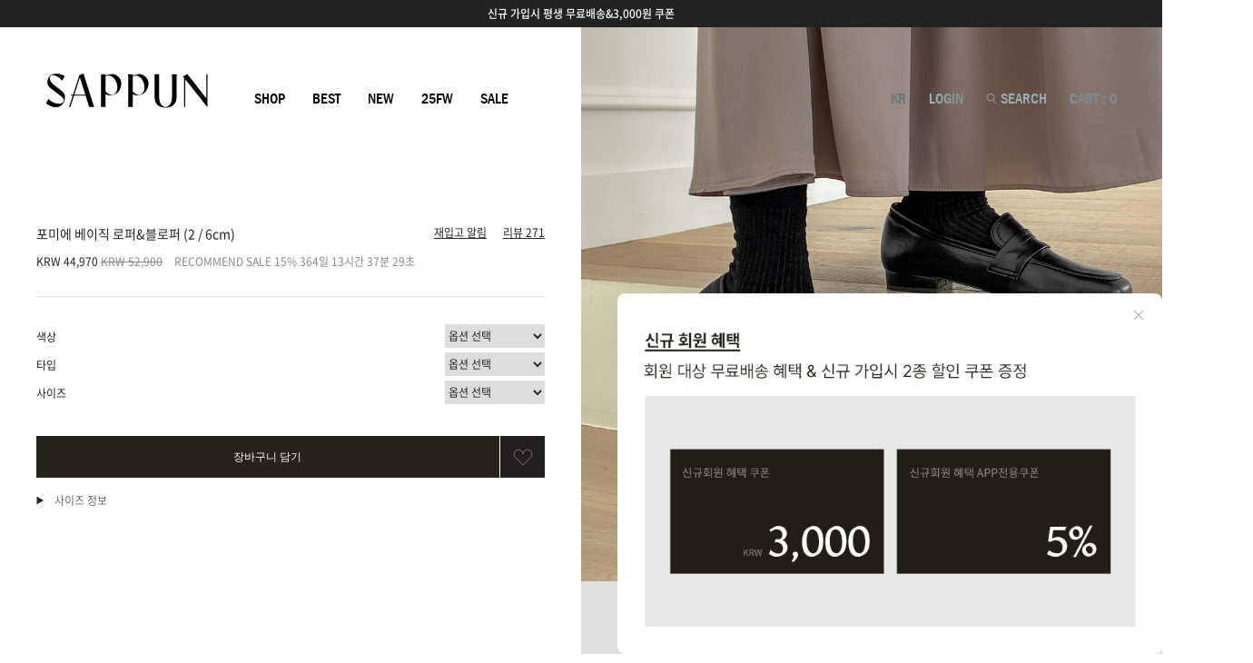

--- FILE ---
content_type: text/html
request_url: https://sappun.co.kr/shop/shopdetail.html?branduid=1133285&xcode=030&mcode=001&scode=&type=Y&sort=order&cur_code=030&search=&GfDT=bGZ3VA%3D%3D
body_size: 61186
content:
<!DOCTYPE html PUBLIC "-//W3C//DTD HTML 4.01//EN" "http://www.w3.org/TR/html4/strict.dtd">
<html>
<head>
<meta http-equiv="CONTENT-TYPE" content="text/html;charset=EUC-KR">
<link rel="shortcut icon" href="/shopimages/sappun/favicon.ico" type="image/x-icon">
<link rel="apple-touch-icon-precomposed" href="/shopimages/sappun/mobile_web_icon.png" />
<meta name="referrer" content="no-referrer-when-downgrade" />
<meta name="keywords" content="사뿐, ORIGINALS, 로퍼 &gt; 로퍼" />
<meta name="description" content="SA0691,215mm,220mm,225mm,255mm,260mm,가을,베이직,심플,로퍼,블로퍼,로퍼힐,페니로퍼,2cm,6cm,인조가죽,제작,페니로퍼힐,오리지널	" />
<meta property="og:type" content="website" />
<meta property="og:title" content="사뿐 공식 홈페이지 - 포미에 베이직 로퍼&블로퍼 (2 / 6cm)" />
<meta property="og:description" content="SA0691,215mm,220mm,225mm,255mm,260mm,가을,베이직,심플,로퍼,블로퍼,로퍼힐,페니로퍼,2cm,6cm,인조가죽,제작,페니로퍼힐,오리지널	" />
<meta property="og:image" content="https://www.sappun.co.kr/shopimages/sappun/0090030013563.jpg" />
<link rel="image_src" href="https://www.sappun.co.kr/shopimages/sappun/0090030013563.jpg" />
<meta property="og:url" content="https://www.sappun.co.kr/shop/shopdetail.html?branduid=1133285&xcode=030&mcode=001&scode=&type=Y&sort=order&cur_code=030&search=&GfDT=bGZ3VA%3D%3D" />
<link rel="canonical" href="https://www.sappun.co.kr/shop/shopdetail.html?branduid=1133285">
<link rel="alternate" href="https://www.sappun.co.kr/m/product.html?branduid=1133285">
<title>사뿐 - 포미에 베이직 로퍼&블로퍼 (2 / 6cm)</title>
<meta http-equiv="content-language" content="ko">

<meta name="google-site-verification" content="hNaMab_WbKZ1-fc-Ye_3KQAfE404o1JIorSZYN9ltAk" />
<meta name="google-site-verification" content="3AKaAPP7gfqenxF19DGwZBEeKq4pIFIzzRd9d5zo-w4" />
<meta name="google-site-verification" content="QpU5eD-v9jfsnIC6IjC2-WKKfZpGhWQH7pUVLp78sS8" />
<meta name="naver-site-verification" content="f7809a63061ac275a4c699d4fa32baa82b8c9eac"/> 

<meta name="viewport" content="width=device-width,initial-scale=1,minimum-scale=1,maximum-scale=1,user-scalable=no">

<meta http-equiv="X-UA-Compatible" content="IE=edge,chrome=1" />
<meta http-equiv="X-UA-Compatible" content="IE=9; IE=8; IE=7" />
<meta http-equiv="Content-Type" content="text/html; charset=utf-8"/>

<!--[if IE 6]><html lang="ko" class="no-js old ie6"><![endif]-->
<!--[if IE 7]><html lang="ko" class="no-js old ie7"><![endif]-->
<!--[if IE 8]><html lang="ko" class="no-js old ie8"><![endif]-->
<!--[if IE 9]><html lang="ko" class="no-js modern ie9"><![endif]-->

<script type="application/ld+json">
{
  "@context": "https://schema.org",
  "@type": "Organization",
  "name": "사뿐",
  "url": "https://www.sappun.co.kr/",
  "logo": "https://www.sappun.co.kr/shopimages/sappun/all_og__20240305182517phpgZzsnU.jpg",
  "alternateName": "SAPPUN",
  "sameAs": [
    "https://www.instagram.com/sappun_korea/",
    "https://www.facebook.com/sappunshoes",
    "https://blog.naver.com/fnsretail",
    "https://post.naver.com/my.naver?memberNo=57516833"
  ],
  "contactPoint": [
    {
      "@type": "ContactPoint",
      "telephone": "1544-2767",
      "contactType": "customer service",
      "email": "biz@fnsretail.com"
    }
  ]
}
</script>


<link type="text/css" rel="stylesheet" href="/shopimages/sappun/template/work/14978/common.css?r=1747816291" /><link rel="stylesheet" href="//cdn.jsdelivr.net/npm/xeicon@2.3.3/xeicon.min.css">
<link href="https://fonts.googleapis.com/css?family=Noto+Sans+KR:100,300,400,500,700,900&display=swap&subset=korean" rel="stylesheet">

<!-- Google Tag Manager -->
<script>(function(w,d,s,l,i){w[l]=w[l]||[];w[l].push({'gtm.start':
new Date().getTime(),event:'gtm.js'});var f=d.getElementsByTagName(s)[0],
j=d.createElement(s),dl=l!='dataLayer'?'&l='+l:'';j.async=true;j.src=
'https://www.googletagmanager.com/gtm.js?id='+i+dl;f.parentNode.insertBefore(j,f);
})(window,document,'script','dataLayer','GTM-MP5NHBW');</script>
<!-- End Google Tag Manager -->
 
<script id='google-analytics'>
var productInfoArr = [];
var orderInfoArr = [];

var productName
var productId 
var productPrice
var productBrand = '사뿐(sappun)'
var productCategory
var productList 
var productOption 
var productQuantity = 1
</script>

<!-- Global site tag (gtag.js) - Google Ads: AW-743506874 -->
<script async src="https://www.googletagmanager.com/gtag/js?id=AW-743506874"></script>
<script>
  window.dataLayer = window.dataLayer || [];
  function gtag(){dataLayer.push(arguments);}
  gtag('js', new Date());

  gtag('config', 'AW-743506874');
</script>




<!--240704 데이터라이즈-->
<script>
(function(w,n,r){
    var c = "_dtrConfig"; w[c] = w[c] || [];
    w[c].push({id:r,pType:"makeshop"});
    var s="//assets.datarize.ai/logger";
    var c=n.getElementsByTagName("script")[0];
    var a=n.createElement("script");a.async=true,a.src=s+"/genesis.common.min.js";
    c.parentNode.insertBefore(a,c);
})(window,document,"10169");
</script>
 

</head>
<script type="text/javascript" src="//wcs.naver.net/wcslog.js"></script>
<script type="text/javascript">
if (window.wcs) {
    if(!wcs_add) var wcs_add = {};
    wcs_add["wa"] = "s_2398bd3421ec";
    wcs.inflow('sappun.co.kr');
    wcs_do();
}
</script>

<body>
<script type="text/javascript" src="/js/jquery-1.7.2.min.js"></script><script type="text/javascript" src="/js/lazyload.min.js"></script>
<script type="text/javascript">
function getCookiefss(name) {
    lims = document.cookie;
    var index = lims.indexOf(name + "=");
    if (index == -1) {
        return null;
    }
    index = lims.indexOf("=", index) + 1; // first character
    var endstr = lims.indexOf(';', index);
    if (endstr == -1) {
        endstr = lims.length; // last character
    }
    return unescape(lims.substring(index, endstr));
}
</script><script type="text/javascript">
var MOBILE_USE = '';
var DESIGN_VIEW = 'PC';
</script><script type="text/javascript" src="/js/flash.js"></script>
<script type="text/javascript" src="/js/neodesign/rightbanner.js"></script>
<script type="text/javascript" src="/js/bookmark.js"></script>
<style type="text/css">

#comment_password {
    position: absolute;
    display: none;
    width: 300px;
    border: 2px solid #757575;
    padding: 7px;
    background: #FFF;
    z-index: 6;
}



</style>

<form name="allbasket" method="post" action="/shop/basket.html">
<input type="hidden" name="totalnum" value="" />
<input type="hidden" name="collbrandcode" />
<input type="hidden" name="xcode" value="030" />
<input type="hidden" name="mcode" value="001" />
<input type="hidden" name="typep" value="Y" />
<input type="hidden" name="aramount" />
<input type="hidden" name="arspcode" />
<input type="hidden" name="arspcode2" />
<input type="hidden" name="optionindex" />
<input type="hidden" name="alluid" />
<input type="hidden" name="alloptiontype" />
<input type="hidden" name="aropts" />
<input type="hidden" name="checktype" />
<input type="hidden" name="ordertype" />
<input type="hidden" name="brandcode" value="009003001356" />
<input type="hidden" name="branduid" value="1133285" />
<input type="hidden" name="cart_free" value="" />
<input type="hidden" name="opt_type" value="PS" />
<input type="hidden" name="basket_use" value="Y" />



</form>

<!-- 신규파일첨부를 위한 폼 -->
<form name="attachform" method="post">
<input type="hidden" name="code" value="sappun_review2.0" />
<input type="hidden" name="size" value="51200000" />
<input type="hidden" name="maxsize" value="" />
<input type="hidden" name="img_maxwidth" value="400" />
<input type="hidden" name="img_resize" value="Y" />
<input type="hidden" name="servername" value="special274" />
<input type="hidden" name="url" value="sappun.co.kr" />
<input type="hidden" name="org" value="sappun" />
<input type="hidden" name="Btype" value="gallery" />
<input type="hidden" name="form_name" value="re_form" />
</form>

<script type="text/javascript">

var pre_ORBAS = 'A';
var pre_min_amount = '1';
var pre_product_uid = '';
var pre_product_name = '';
var pre_product_price = '';
var pre_option_type = '';
var pre_option_display_type = '';
var pre_optionJsonData = '';
var IS_LOGIN = 'false';
var is_bulk = 'N';
var bulk_arr_info = [];
var pre_min_add_amount = '1';
var pre_max_amount = '100000';

    var is_unify_opt = '1' ? true : false; 
    var pre_baskethidden = 'A';

var ORBAS = 'A';
var is_mobile_use = false;
var template_m_setid = 14977;
var shop_language = 'kor';
var exchange_rate = '';
var is_kakao_pixel_basket = 'Y';
var display_addi_opt_name = '';

var baskethidden = 'A';


        var _is_package_basket = false;
        var _is_send_multi = false;
        var _is_nhn_basket = false;

var min_amount = '1';
var min_add_amount = '1';
var max_amount  = '2147483647';
var product_uid = '1133285';
var product_name = '포미에 베이직 로퍼&블로퍼 (2 / 6cm)';
var product_price = '44970';
var option_type = 'PS';
var option_display_type = 'EVERY';
var option_insert_mode = 'auto';
var is_dummy = false;
var is_exist = true;
var optionJsonData = {basic:{0:{0:{adminuser:'sappun',uid:'1133285',opt_id:'1',opt_type:'SELECT',opt_name:'색상',opt_matrix:'1,6,5,4,3,2',opt_value:'블랙(Black),화이트(White),아이보리(Ivory),베이지(Beige),라이트그린(Lightgreen),다크브라운(Darkbrown)',opt_price:'0,0,0,0,0,0',opt_add_info:'',opt_use:'Y',opt_mix:'Y',opt_mandatory:'Y',opt_max:'',opt_min:'',opt_oneclick:'N',sto_id:'181',opt_ids:'1,3,2',sto_type:'BASIC',sto_matrix:'1:5,3:1,2:1',opt_values:'아이보리(Ivory),블로퍼,215mm',sto_price:'0',sto_real_stock:'1',sto_unlimit:'N',sto_stop_use:'Y',sto_stop_stock:'0',sto_state:'SALE',sto_note:'',sto_image:'',sto_detail_image:'',sto_max_use:'N',sto_max:'',sto_min_use:'N',sto_min:'',pcode:'M1133285-00000000181'},1:{adminuser:'sappun',uid:'1133285',opt_id:'1',opt_type:'SELECT',opt_name:'색상',opt_matrix:'1,6,5,4,3,2',opt_value:'블랙(Black),화이트(White),아이보리(Ivory),베이지(Beige),라이트그린(Lightgreen),다크브라운(Darkbrown)',opt_price:'0,0,0,0,0,0',opt_add_info:'',opt_use:'Y',opt_mix:'Y',opt_mandatory:'Y',opt_max:'',opt_min:'',opt_oneclick:'N',sto_id:'182',opt_ids:'1,3,2',sto_type:'BASIC',sto_matrix:'1:5,3:1,2:2',opt_values:'아이보리(Ivory),블로퍼,220mm',sto_price:'0',sto_real_stock:'2',sto_unlimit:'N',sto_stop_use:'Y',sto_stop_stock:'0',sto_state:'SALE',sto_note:'',sto_image:'',sto_detail_image:'',sto_max_use:'N',sto_max:'',sto_min_use:'N',sto_min:'',pcode:'M1133285-00000000182'},2:{adminuser:'sappun',uid:'1133285',opt_id:'1',opt_type:'SELECT',opt_name:'색상',opt_matrix:'1,6,5,4,3,2',opt_value:'블랙(Black),화이트(White),아이보리(Ivory),베이지(Beige),라이트그린(Lightgreen),다크브라운(Darkbrown)',opt_price:'0,0,0,0,0,0',opt_add_info:'',opt_use:'Y',opt_mix:'Y',opt_mandatory:'Y',opt_max:'',opt_min:'',opt_oneclick:'N',sto_id:'183',opt_ids:'1,3,2',sto_type:'BASIC',sto_matrix:'1:5,3:1,2:3',opt_values:'아이보리(Ivory),블로퍼,225mm',sto_price:'0',sto_real_stock:'1',sto_unlimit:'N',sto_stop_use:'Y',sto_stop_stock:'0',sto_state:'SALE',sto_note:'',sto_image:'',sto_detail_image:'',sto_max_use:'N',sto_max:'',sto_min_use:'N',sto_min:'',pcode:'M1133285-00000000183'},3:{adminuser:'sappun',uid:'1133285',opt_id:'1',opt_type:'SELECT',opt_name:'색상',opt_matrix:'1,6,5,4,3,2',opt_value:'블랙(Black),화이트(White),아이보리(Ivory),베이지(Beige),라이트그린(Lightgreen),다크브라운(Darkbrown)',opt_price:'0,0,0,0,0,0',opt_add_info:'',opt_use:'Y',opt_mix:'Y',opt_mandatory:'Y',opt_max:'',opt_min:'',opt_oneclick:'N',sto_id:'184',opt_ids:'1,3,2',sto_type:'BASIC',sto_matrix:'1:5,3:1,2:4',opt_values:'아이보리(Ivory),블로퍼,230mm',sto_price:'0',sto_real_stock:'4',sto_unlimit:'N',sto_stop_use:'Y',sto_stop_stock:'0',sto_state:'SALE',sto_note:'',sto_image:'',sto_detail_image:'',sto_max_use:'N',sto_max:'',sto_min_use:'N',sto_min:'',pcode:'M1133285-00000000184'},4:{adminuser:'sappun',uid:'1133285',opt_id:'1',opt_type:'SELECT',opt_name:'색상',opt_matrix:'1,6,5,4,3,2',opt_value:'블랙(Black),화이트(White),아이보리(Ivory),베이지(Beige),라이트그린(Lightgreen),다크브라운(Darkbrown)',opt_price:'0,0,0,0,0,0',opt_add_info:'',opt_use:'Y',opt_mix:'Y',opt_mandatory:'Y',opt_max:'',opt_min:'',opt_oneclick:'N',sto_id:'185',opt_ids:'1,3,2',sto_type:'BASIC',sto_matrix:'1:5,3:1,2:5',opt_values:'아이보리(Ivory),블로퍼,235mm',sto_price:'0',sto_real_stock:'4',sto_unlimit:'N',sto_stop_use:'Y',sto_stop_stock:'0',sto_state:'SALE',sto_note:'',sto_image:'',sto_detail_image:'',sto_max_use:'N',sto_max:'',sto_min_use:'N',sto_min:'',pcode:'M1133285-00000000185'},5:{adminuser:'sappun',uid:'1133285',opt_id:'1',opt_type:'SELECT',opt_name:'색상',opt_matrix:'1,6,5,4,3,2',opt_value:'블랙(Black),화이트(White),아이보리(Ivory),베이지(Beige),라이트그린(Lightgreen),다크브라운(Darkbrown)',opt_price:'0,0,0,0,0,0',opt_add_info:'',opt_use:'Y',opt_mix:'Y',opt_mandatory:'Y',opt_max:'',opt_min:'',opt_oneclick:'N',sto_id:'186',opt_ids:'1,3,2',sto_type:'BASIC',sto_matrix:'1:5,3:1,2:6',opt_values:'아이보리(Ivory),블로퍼,240mm',sto_price:'0',sto_real_stock:'3',sto_unlimit:'N',sto_stop_use:'Y',sto_stop_stock:'0',sto_state:'SALE',sto_note:'',sto_image:'',sto_detail_image:'',sto_max_use:'N',sto_max:'',sto_min_use:'N',sto_min:'',pcode:'M1133285-00000000186'},6:{adminuser:'sappun',uid:'1133285',opt_id:'1',opt_type:'SELECT',opt_name:'색상',opt_matrix:'1,6,5,4,3,2',opt_value:'블랙(Black),화이트(White),아이보리(Ivory),베이지(Beige),라이트그린(Lightgreen),다크브라운(Darkbrown)',opt_price:'0,0,0,0,0,0',opt_add_info:'',opt_use:'Y',opt_mix:'Y',opt_mandatory:'Y',opt_max:'',opt_min:'',opt_oneclick:'N',sto_id:'187',opt_ids:'1,3,2',sto_type:'BASIC',sto_matrix:'1:5,3:1,2:7',opt_values:'아이보리(Ivory),블로퍼,245mm',sto_price:'0',sto_real_stock:'8',sto_unlimit:'N',sto_stop_use:'Y',sto_stop_stock:'0',sto_state:'SALE',sto_note:'',sto_image:'',sto_detail_image:'',sto_max_use:'N',sto_max:'',sto_min_use:'N',sto_min:'',pcode:'M1133285-00000000187'},7:{adminuser:'sappun',uid:'1133285',opt_id:'1',opt_type:'SELECT',opt_name:'색상',opt_matrix:'1,6,5,4,3,2',opt_value:'블랙(Black),화이트(White),아이보리(Ivory),베이지(Beige),라이트그린(Lightgreen),다크브라운(Darkbrown)',opt_price:'0,0,0,0,0,0',opt_add_info:'',opt_use:'Y',opt_mix:'Y',opt_mandatory:'Y',opt_max:'',opt_min:'',opt_oneclick:'N',sto_id:'188',opt_ids:'1,3,2',sto_type:'BASIC',sto_matrix:'1:5,3:1,2:8',opt_values:'아이보리(Ivory),블로퍼,250mm',sto_price:'0',sto_real_stock:'3',sto_unlimit:'N',sto_stop_use:'Y',sto_stop_stock:'0',sto_state:'SALE',sto_note:'',sto_image:'',sto_detail_image:'',sto_max_use:'N',sto_max:'',sto_min_use:'N',sto_min:'',pcode:'M1133285-00000000188'},8:{adminuser:'sappun',uid:'1133285',opt_id:'1',opt_type:'SELECT',opt_name:'색상',opt_matrix:'1,6,5,4,3,2',opt_value:'블랙(Black),화이트(White),아이보리(Ivory),베이지(Beige),라이트그린(Lightgreen),다크브라운(Darkbrown)',opt_price:'0,0,0,0,0,0',opt_add_info:'',opt_use:'Y',opt_mix:'Y',opt_mandatory:'Y',opt_max:'',opt_min:'',opt_oneclick:'N',sto_id:'189',opt_ids:'1,3,2',sto_type:'BASIC',sto_matrix:'1:5,3:1,2:9',opt_values:'아이보리(Ivory),블로퍼,255mm',sto_price:'0',sto_real_stock:'2',sto_unlimit:'N',sto_stop_use:'Y',sto_stop_stock:'0',sto_state:'SALE',sto_note:'',sto_image:'',sto_detail_image:'',sto_max_use:'N',sto_max:'',sto_min_use:'N',sto_min:'',pcode:'M1133285-00000000189'},9:{adminuser:'sappun',uid:'1133285',opt_id:'1',opt_type:'SELECT',opt_name:'색상',opt_matrix:'1,6,5,4,3,2',opt_value:'블랙(Black),화이트(White),아이보리(Ivory),베이지(Beige),라이트그린(Lightgreen),다크브라운(Darkbrown)',opt_price:'0,0,0,0,0,0',opt_add_info:'',opt_use:'Y',opt_mix:'Y',opt_mandatory:'Y',opt_max:'',opt_min:'',opt_oneclick:'N',sto_id:'190',opt_ids:'1,3,2',sto_type:'BASIC',sto_matrix:'1:5,3:1,2:10',opt_values:'아이보리(Ivory),블로퍼,260mm',sto_price:'0',sto_real_stock:'0',sto_unlimit:'N',sto_stop_use:'Y',sto_stop_stock:'0',sto_state:'SOLDOUT',sto_note:'',sto_image:'',sto_detail_image:'',sto_max_use:'N',sto_max:'',sto_min_use:'N',sto_min:'',pcode:'M1133285-00000000190'},10:{adminuser:'sappun',uid:'1133285',opt_id:'1',opt_type:'SELECT',opt_name:'색상',opt_matrix:'1,6,5,4,3,2',opt_value:'블랙(Black),화이트(White),아이보리(Ivory),베이지(Beige),라이트그린(Lightgreen),다크브라운(Darkbrown)',opt_price:'0,0,0,0,0,0',opt_add_info:'',opt_use:'Y',opt_mix:'Y',opt_mandatory:'Y',opt_max:'',opt_min:'',opt_oneclick:'N',sto_id:'191',opt_ids:'1,3,2',sto_type:'BASIC',sto_matrix:'1:5,3:2,2:1',opt_values:'아이보리(Ivory),로퍼,215mm',sto_price:'0',sto_real_stock:'0',sto_unlimit:'N',sto_stop_use:'Y',sto_stop_stock:'0',sto_state:'SOLDOUT',sto_note:'',sto_image:'',sto_detail_image:'',sto_max_use:'N',sto_max:'',sto_min_use:'N',sto_min:'',pcode:'M1133285-00000000191'},11:{adminuser:'sappun',uid:'1133285',opt_id:'1',opt_type:'SELECT',opt_name:'색상',opt_matrix:'1,6,5,4,3,2',opt_value:'블랙(Black),화이트(White),아이보리(Ivory),베이지(Beige),라이트그린(Lightgreen),다크브라운(Darkbrown)',opt_price:'0,0,0,0,0,0',opt_add_info:'',opt_use:'Y',opt_mix:'Y',opt_mandatory:'Y',opt_max:'',opt_min:'',opt_oneclick:'N',sto_id:'192',opt_ids:'1,3,2',sto_type:'BASIC',sto_matrix:'1:5,3:2,2:2',opt_values:'아이보리(Ivory),로퍼,220mm',sto_price:'0',sto_real_stock:'0',sto_unlimit:'N',sto_stop_use:'Y',sto_stop_stock:'0',sto_state:'SOLDOUT',sto_note:'',sto_image:'',sto_detail_image:'',sto_max_use:'N',sto_max:'',sto_min_use:'N',sto_min:'',pcode:'M1133285-00000000192'},12:{adminuser:'sappun',uid:'1133285',opt_id:'1',opt_type:'SELECT',opt_name:'색상',opt_matrix:'1,6,5,4,3,2',opt_value:'블랙(Black),화이트(White),아이보리(Ivory),베이지(Beige),라이트그린(Lightgreen),다크브라운(Darkbrown)',opt_price:'0,0,0,0,0,0',opt_add_info:'',opt_use:'Y',opt_mix:'Y',opt_mandatory:'Y',opt_max:'',opt_min:'',opt_oneclick:'N',sto_id:'193',opt_ids:'1,3,2',sto_type:'BASIC',sto_matrix:'1:5,3:2,2:3',opt_values:'아이보리(Ivory),로퍼,225mm',sto_price:'0',sto_real_stock:'6',sto_unlimit:'N',sto_stop_use:'Y',sto_stop_stock:'0',sto_state:'SALE',sto_note:'',sto_image:'',sto_detail_image:'',sto_max_use:'N',sto_max:'',sto_min_use:'N',sto_min:'',pcode:'M1133285-00000000193'},13:{adminuser:'sappun',uid:'1133285',opt_id:'1',opt_type:'SELECT',opt_name:'색상',opt_matrix:'1,6,5,4,3,2',opt_value:'블랙(Black),화이트(White),아이보리(Ivory),베이지(Beige),라이트그린(Lightgreen),다크브라운(Darkbrown)',opt_price:'0,0,0,0,0,0',opt_add_info:'',opt_use:'Y',opt_mix:'Y',opt_mandatory:'Y',opt_max:'',opt_min:'',opt_oneclick:'N',sto_id:'194',opt_ids:'1,3,2',sto_type:'BASIC',sto_matrix:'1:5,3:2,2:4',opt_values:'아이보리(Ivory),로퍼,230mm',sto_price:'0',sto_real_stock:'4',sto_unlimit:'N',sto_stop_use:'Y',sto_stop_stock:'0',sto_state:'SALE',sto_note:'',sto_image:'',sto_detail_image:'',sto_max_use:'N',sto_max:'',sto_min_use:'N',sto_min:'',pcode:'M1133285-00000000194'},14:{adminuser:'sappun',uid:'1133285',opt_id:'1',opt_type:'SELECT',opt_name:'색상',opt_matrix:'1,6,5,4,3,2',opt_value:'블랙(Black),화이트(White),아이보리(Ivory),베이지(Beige),라이트그린(Lightgreen),다크브라운(Darkbrown)',opt_price:'0,0,0,0,0,0',opt_add_info:'',opt_use:'Y',opt_mix:'Y',opt_mandatory:'Y',opt_max:'',opt_min:'',opt_oneclick:'N',sto_id:'195',opt_ids:'1,3,2',sto_type:'BASIC',sto_matrix:'1:5,3:2,2:5',opt_values:'아이보리(Ivory),로퍼,235mm',sto_price:'0',sto_real_stock:'5',sto_unlimit:'N',sto_stop_use:'Y',sto_stop_stock:'0',sto_state:'SALE',sto_note:'',sto_image:'',sto_detail_image:'',sto_max_use:'N',sto_max:'',sto_min_use:'N',sto_min:'',pcode:'M1133285-00000000195'},15:{adminuser:'sappun',uid:'1133285',opt_id:'1',opt_type:'SELECT',opt_name:'색상',opt_matrix:'1,6,5,4,3,2',opt_value:'블랙(Black),화이트(White),아이보리(Ivory),베이지(Beige),라이트그린(Lightgreen),다크브라운(Darkbrown)',opt_price:'0,0,0,0,0,0',opt_add_info:'',opt_use:'Y',opt_mix:'Y',opt_mandatory:'Y',opt_max:'',opt_min:'',opt_oneclick:'N',sto_id:'196',opt_ids:'1,3,2',sto_type:'BASIC',sto_matrix:'1:5,3:2,2:6',opt_values:'아이보리(Ivory),로퍼,240mm',sto_price:'0',sto_real_stock:'4',sto_unlimit:'N',sto_stop_use:'Y',sto_stop_stock:'0',sto_state:'SALE',sto_note:'',sto_image:'',sto_detail_image:'',sto_max_use:'N',sto_max:'',sto_min_use:'N',sto_min:'',pcode:'M1133285-00000000196'},16:{adminuser:'sappun',uid:'1133285',opt_id:'1',opt_type:'SELECT',opt_name:'색상',opt_matrix:'1,6,5,4,3,2',opt_value:'블랙(Black),화이트(White),아이보리(Ivory),베이지(Beige),라이트그린(Lightgreen),다크브라운(Darkbrown)',opt_price:'0,0,0,0,0,0',opt_add_info:'',opt_use:'Y',opt_mix:'Y',opt_mandatory:'Y',opt_max:'',opt_min:'',opt_oneclick:'N',sto_id:'197',opt_ids:'1,3,2',sto_type:'BASIC',sto_matrix:'1:5,3:2,2:7',opt_values:'아이보리(Ivory),로퍼,245mm',sto_price:'0',sto_real_stock:'1',sto_unlimit:'N',sto_stop_use:'Y',sto_stop_stock:'0',sto_state:'SALE',sto_note:'',sto_image:'',sto_detail_image:'',sto_max_use:'N',sto_max:'',sto_min_use:'N',sto_min:'',pcode:'M1133285-00000000197'},17:{adminuser:'sappun',uid:'1133285',opt_id:'1',opt_type:'SELECT',opt_name:'색상',opt_matrix:'1,6,5,4,3,2',opt_value:'블랙(Black),화이트(White),아이보리(Ivory),베이지(Beige),라이트그린(Lightgreen),다크브라운(Darkbrown)',opt_price:'0,0,0,0,0,0',opt_add_info:'',opt_use:'Y',opt_mix:'Y',opt_mandatory:'Y',opt_max:'',opt_min:'',opt_oneclick:'N',sto_id:'198',opt_ids:'1,3,2',sto_type:'BASIC',sto_matrix:'1:5,3:2,2:8',opt_values:'아이보리(Ivory),로퍼,250mm',sto_price:'0',sto_real_stock:'6',sto_unlimit:'N',sto_stop_use:'Y',sto_stop_stock:'0',sto_state:'SALE',sto_note:'',sto_image:'',sto_detail_image:'',sto_max_use:'N',sto_max:'',sto_min_use:'N',sto_min:'',pcode:'M1133285-00000000198'},18:{adminuser:'sappun',uid:'1133285',opt_id:'1',opt_type:'SELECT',opt_name:'색상',opt_matrix:'1,6,5,4,3,2',opt_value:'블랙(Black),화이트(White),아이보리(Ivory),베이지(Beige),라이트그린(Lightgreen),다크브라운(Darkbrown)',opt_price:'0,0,0,0,0,0',opt_add_info:'',opt_use:'Y',opt_mix:'Y',opt_mandatory:'Y',opt_max:'',opt_min:'',opt_oneclick:'N',sto_id:'199',opt_ids:'1,3,2',sto_type:'BASIC',sto_matrix:'1:5,3:2,2:9',opt_values:'아이보리(Ivory),로퍼,255mm',sto_price:'0',sto_real_stock:'1',sto_unlimit:'N',sto_stop_use:'Y',sto_stop_stock:'0',sto_state:'SALE',sto_note:'',sto_image:'',sto_detail_image:'',sto_max_use:'N',sto_max:'',sto_min_use:'N',sto_min:'',pcode:'M1133285-00000000199'},19:{adminuser:'sappun',uid:'1133285',opt_id:'1',opt_type:'SELECT',opt_name:'색상',opt_matrix:'1,6,5,4,3,2',opt_value:'블랙(Black),화이트(White),아이보리(Ivory),베이지(Beige),라이트그린(Lightgreen),다크브라운(Darkbrown)',opt_price:'0,0,0,0,0,0',opt_add_info:'',opt_use:'Y',opt_mix:'Y',opt_mandatory:'Y',opt_max:'',opt_min:'',opt_oneclick:'N',sto_id:'200',opt_ids:'1,3,2',sto_type:'BASIC',sto_matrix:'1:5,3:2,2:10',opt_values:'아이보리(Ivory),로퍼,260mm',sto_price:'0',sto_real_stock:'0',sto_unlimit:'N',sto_stop_use:'Y',sto_stop_stock:'0',sto_state:'SOLDOUT',sto_note:'',sto_image:'',sto_detail_image:'',sto_max_use:'N',sto_max:'',sto_min_use:'N',sto_min:'',pcode:'M1133285-00000000200'},20:{adminuser:'sappun',uid:'1133285',opt_id:'1',opt_type:'SELECT',opt_name:'색상',opt_matrix:'1,6,5,4,3,2',opt_value:'블랙(Black),화이트(White),아이보리(Ivory),베이지(Beige),라이트그린(Lightgreen),다크브라운(Darkbrown)',opt_price:'0,0,0,0,0,0',opt_add_info:'',opt_use:'Y',opt_mix:'Y',opt_mandatory:'Y',opt_max:'',opt_min:'',opt_oneclick:'N',sto_id:'201',opt_ids:'1,3,2',sto_type:'BASIC',sto_matrix:'1:5,3:3,2:1',opt_values:'아이보리(Ivory),로퍼힐,215mm',sto_price:'0',sto_real_stock:'0',sto_unlimit:'N',sto_stop_use:'Y',sto_stop_stock:'0',sto_state:'SOLDOUT',sto_note:'',sto_image:'',sto_detail_image:'',sto_max_use:'N',sto_max:'',sto_min_use:'N',sto_min:'',pcode:'M1133285-00000000201'},21:{adminuser:'sappun',uid:'1133285',opt_id:'1',opt_type:'SELECT',opt_name:'색상',opt_matrix:'1,6,5,4,3,2',opt_value:'블랙(Black),화이트(White),아이보리(Ivory),베이지(Beige),라이트그린(Lightgreen),다크브라운(Darkbrown)',opt_price:'0,0,0,0,0,0',opt_add_info:'',opt_use:'Y',opt_mix:'Y',opt_mandatory:'Y',opt_max:'',opt_min:'',opt_oneclick:'N',sto_id:'202',opt_ids:'1,3,2',sto_type:'BASIC',sto_matrix:'1:5,3:3,2:2',opt_values:'아이보리(Ivory),로퍼힐,220mm',sto_price:'0',sto_real_stock:'0',sto_unlimit:'N',sto_stop_use:'Y',sto_stop_stock:'0',sto_state:'SOLDOUT',sto_note:'',sto_image:'',sto_detail_image:'',sto_max_use:'N',sto_max:'',sto_min_use:'N',sto_min:'',pcode:'M1133285-00000000202'},22:{adminuser:'sappun',uid:'1133285',opt_id:'1',opt_type:'SELECT',opt_name:'색상',opt_matrix:'1,6,5,4,3,2',opt_value:'블랙(Black),화이트(White),아이보리(Ivory),베이지(Beige),라이트그린(Lightgreen),다크브라운(Darkbrown)',opt_price:'0,0,0,0,0,0',opt_add_info:'',opt_use:'Y',opt_mix:'Y',opt_mandatory:'Y',opt_max:'',opt_min:'',opt_oneclick:'N',sto_id:'203',opt_ids:'1,3,2',sto_type:'BASIC',sto_matrix:'1:5,3:3,2:3',opt_values:'아이보리(Ivory),로퍼힐,225mm',sto_price:'0',sto_real_stock:'0',sto_unlimit:'N',sto_stop_use:'Y',sto_stop_stock:'0',sto_state:'SOLDOUT',sto_note:'',sto_image:'',sto_detail_image:'',sto_max_use:'N',sto_max:'',sto_min_use:'N',sto_min:'',pcode:'M1133285-00000000203'},23:{adminuser:'sappun',uid:'1133285',opt_id:'1',opt_type:'SELECT',opt_name:'색상',opt_matrix:'1,6,5,4,3,2',opt_value:'블랙(Black),화이트(White),아이보리(Ivory),베이지(Beige),라이트그린(Lightgreen),다크브라운(Darkbrown)',opt_price:'0,0,0,0,0,0',opt_add_info:'',opt_use:'Y',opt_mix:'Y',opt_mandatory:'Y',opt_max:'',opt_min:'',opt_oneclick:'N',sto_id:'204',opt_ids:'1,3,2',sto_type:'BASIC',sto_matrix:'1:5,3:3,2:4',opt_values:'아이보리(Ivory),로퍼힐,230mm',sto_price:'0',sto_real_stock:'0',sto_unlimit:'N',sto_stop_use:'Y',sto_stop_stock:'0',sto_state:'SOLDOUT',sto_note:'',sto_image:'',sto_detail_image:'',sto_max_use:'N',sto_max:'',sto_min_use:'N',sto_min:'',pcode:'M1133285-00000000204'},24:{adminuser:'sappun',uid:'1133285',opt_id:'1',opt_type:'SELECT',opt_name:'색상',opt_matrix:'1,6,5,4,3,2',opt_value:'블랙(Black),화이트(White),아이보리(Ivory),베이지(Beige),라이트그린(Lightgreen),다크브라운(Darkbrown)',opt_price:'0,0,0,0,0,0',opt_add_info:'',opt_use:'Y',opt_mix:'Y',opt_mandatory:'Y',opt_max:'',opt_min:'',opt_oneclick:'N',sto_id:'205',opt_ids:'1,3,2',sto_type:'BASIC',sto_matrix:'1:5,3:3,2:5',opt_values:'아이보리(Ivory),로퍼힐,235mm',sto_price:'0',sto_real_stock:'0',sto_unlimit:'N',sto_stop_use:'Y',sto_stop_stock:'0',sto_state:'SOLDOUT',sto_note:'',sto_image:'',sto_detail_image:'',sto_max_use:'N',sto_max:'',sto_min_use:'N',sto_min:'',pcode:'M1133285-00000000205'},25:{adminuser:'sappun',uid:'1133285',opt_id:'1',opt_type:'SELECT',opt_name:'색상',opt_matrix:'1,6,5,4,3,2',opt_value:'블랙(Black),화이트(White),아이보리(Ivory),베이지(Beige),라이트그린(Lightgreen),다크브라운(Darkbrown)',opt_price:'0,0,0,0,0,0',opt_add_info:'',opt_use:'Y',opt_mix:'Y',opt_mandatory:'Y',opt_max:'',opt_min:'',opt_oneclick:'N',sto_id:'206',opt_ids:'1,3,2',sto_type:'BASIC',sto_matrix:'1:5,3:3,2:6',opt_values:'아이보리(Ivory),로퍼힐,240mm',sto_price:'0',sto_real_stock:'0',sto_unlimit:'N',sto_stop_use:'Y',sto_stop_stock:'0',sto_state:'SOLDOUT',sto_note:'',sto_image:'',sto_detail_image:'',sto_max_use:'N',sto_max:'',sto_min_use:'N',sto_min:'',pcode:'M1133285-00000000206'},26:{adminuser:'sappun',uid:'1133285',opt_id:'1',opt_type:'SELECT',opt_name:'색상',opt_matrix:'1,6,5,4,3,2',opt_value:'블랙(Black),화이트(White),아이보리(Ivory),베이지(Beige),라이트그린(Lightgreen),다크브라운(Darkbrown)',opt_price:'0,0,0,0,0,0',opt_add_info:'',opt_use:'Y',opt_mix:'Y',opt_mandatory:'Y',opt_max:'',opt_min:'',opt_oneclick:'N',sto_id:'207',opt_ids:'1,3,2',sto_type:'BASIC',sto_matrix:'1:5,3:3,2:7',opt_values:'아이보리(Ivory),로퍼힐,245mm',sto_price:'0',sto_real_stock:'1',sto_unlimit:'N',sto_stop_use:'Y',sto_stop_stock:'0',sto_state:'SALE',sto_note:'',sto_image:'',sto_detail_image:'',sto_max_use:'N',sto_max:'',sto_min_use:'N',sto_min:'',pcode:'M1133285-00000000207'},27:{adminuser:'sappun',uid:'1133285',opt_id:'1',opt_type:'SELECT',opt_name:'색상',opt_matrix:'1,6,5,4,3,2',opt_value:'블랙(Black),화이트(White),아이보리(Ivory),베이지(Beige),라이트그린(Lightgreen),다크브라운(Darkbrown)',opt_price:'0,0,0,0,0,0',opt_add_info:'',opt_use:'Y',opt_mix:'Y',opt_mandatory:'Y',opt_max:'',opt_min:'',opt_oneclick:'N',sto_id:'208',opt_ids:'1,3,2',sto_type:'BASIC',sto_matrix:'1:5,3:3,2:8',opt_values:'아이보리(Ivory),로퍼힐,250mm',sto_price:'0',sto_real_stock:'5',sto_unlimit:'N',sto_stop_use:'Y',sto_stop_stock:'0',sto_state:'SALE',sto_note:'',sto_image:'',sto_detail_image:'',sto_max_use:'N',sto_max:'',sto_min_use:'N',sto_min:'',pcode:'M1133285-00000000208'},28:{adminuser:'sappun',uid:'1133285',opt_id:'1',opt_type:'SELECT',opt_name:'색상',opt_matrix:'1,6,5,4,3,2',opt_value:'블랙(Black),화이트(White),아이보리(Ivory),베이지(Beige),라이트그린(Lightgreen),다크브라운(Darkbrown)',opt_price:'0,0,0,0,0,0',opt_add_info:'',opt_use:'Y',opt_mix:'Y',opt_mandatory:'Y',opt_max:'',opt_min:'',opt_oneclick:'N',sto_id:'209',opt_ids:'1,3,2',sto_type:'BASIC',sto_matrix:'1:5,3:3,2:9',opt_values:'아이보리(Ivory),로퍼힐,255mm',sto_price:'0',sto_real_stock:'4',sto_unlimit:'N',sto_stop_use:'Y',sto_stop_stock:'0',sto_state:'SALE',sto_note:'',sto_image:'',sto_detail_image:'',sto_max_use:'N',sto_max:'',sto_min_use:'N',sto_min:'',pcode:'M1133285-00000000209'},29:{adminuser:'sappun',uid:'1133285',opt_id:'1',opt_type:'SELECT',opt_name:'색상',opt_matrix:'1,6,5,4,3,2',opt_value:'블랙(Black),화이트(White),아이보리(Ivory),베이지(Beige),라이트그린(Lightgreen),다크브라운(Darkbrown)',opt_price:'0,0,0,0,0,0',opt_add_info:'',opt_use:'Y',opt_mix:'Y',opt_mandatory:'Y',opt_max:'',opt_min:'',opt_oneclick:'N',sto_id:'210',opt_ids:'1,3,2',sto_type:'BASIC',sto_matrix:'1:5,3:3,2:10',opt_values:'아이보리(Ivory),로퍼힐,260mm',sto_price:'0',sto_real_stock:'0',sto_unlimit:'N',sto_stop_use:'Y',sto_stop_stock:'0',sto_state:'SOLDOUT',sto_note:'',sto_image:'',sto_detail_image:'',sto_max_use:'N',sto_max:'',sto_min_use:'N',sto_min:'',pcode:'M1133285-00000000210'},30:{adminuser:'sappun',uid:'1133285',opt_id:'1',opt_type:'SELECT',opt_name:'색상',opt_matrix:'1,6,5,4,3,2',opt_value:'블랙(Black),화이트(White),아이보리(Ivory),베이지(Beige),라이트그린(Lightgreen),다크브라운(Darkbrown)',opt_price:'0,0,0,0,0,0',opt_add_info:'',opt_use:'Y',opt_mix:'Y',opt_mandatory:'Y',opt_max:'',opt_min:'',opt_oneclick:'N',sto_id:'211',opt_ids:'1,3,2',sto_type:'BASIC',sto_matrix:'1:6,3:1,2:1',opt_values:'화이트(White),블로퍼,215mm',sto_price:'0',sto_real_stock:'0',sto_unlimit:'N',sto_stop_use:'Y',sto_stop_stock:'0',sto_state:'SOLDOUT',sto_note:'',sto_image:'',sto_detail_image:'',sto_max_use:'N',sto_max:'',sto_min_use:'N',sto_min:'',pcode:'M1133285-00000000211'},31:{adminuser:'sappun',uid:'1133285',opt_id:'1',opt_type:'SELECT',opt_name:'색상',opt_matrix:'1,6,5,4,3,2',opt_value:'블랙(Black),화이트(White),아이보리(Ivory),베이지(Beige),라이트그린(Lightgreen),다크브라운(Darkbrown)',opt_price:'0,0,0,0,0,0',opt_add_info:'',opt_use:'Y',opt_mix:'Y',opt_mandatory:'Y',opt_max:'',opt_min:'',opt_oneclick:'N',sto_id:'212',opt_ids:'1,3,2',sto_type:'BASIC',sto_matrix:'1:6,3:1,2:2',opt_values:'화이트(White),블로퍼,220mm',sto_price:'0',sto_real_stock:'0',sto_unlimit:'N',sto_stop_use:'Y',sto_stop_stock:'0',sto_state:'SOLDOUT',sto_note:'',sto_image:'',sto_detail_image:'',sto_max_use:'N',sto_max:'',sto_min_use:'N',sto_min:'',pcode:'M1133285-00000000212'},32:{adminuser:'sappun',uid:'1133285',opt_id:'1',opt_type:'SELECT',opt_name:'색상',opt_matrix:'1,6,5,4,3,2',opt_value:'블랙(Black),화이트(White),아이보리(Ivory),베이지(Beige),라이트그린(Lightgreen),다크브라운(Darkbrown)',opt_price:'0,0,0,0,0,0',opt_add_info:'',opt_use:'Y',opt_mix:'Y',opt_mandatory:'Y',opt_max:'',opt_min:'',opt_oneclick:'N',sto_id:'213',opt_ids:'1,3,2',sto_type:'BASIC',sto_matrix:'1:6,3:1,2:3',opt_values:'화이트(White),블로퍼,225mm',sto_price:'0',sto_real_stock:'0',sto_unlimit:'N',sto_stop_use:'Y',sto_stop_stock:'0',sto_state:'SOLDOUT',sto_note:'',sto_image:'',sto_detail_image:'',sto_max_use:'N',sto_max:'',sto_min_use:'N',sto_min:'',pcode:'M1133285-00000000213'},33:{adminuser:'sappun',uid:'1133285',opt_id:'1',opt_type:'SELECT',opt_name:'색상',opt_matrix:'1,6,5,4,3,2',opt_value:'블랙(Black),화이트(White),아이보리(Ivory),베이지(Beige),라이트그린(Lightgreen),다크브라운(Darkbrown)',opt_price:'0,0,0,0,0,0',opt_add_info:'',opt_use:'Y',opt_mix:'Y',opt_mandatory:'Y',opt_max:'',opt_min:'',opt_oneclick:'N',sto_id:'214',opt_ids:'1,3,2',sto_type:'BASIC',sto_matrix:'1:6,3:1,2:4',opt_values:'화이트(White),블로퍼,230mm',sto_price:'0',sto_real_stock:'3',sto_unlimit:'N',sto_stop_use:'Y',sto_stop_stock:'0',sto_state:'SALE',sto_note:'',sto_image:'',sto_detail_image:'',sto_max_use:'N',sto_max:'',sto_min_use:'N',sto_min:'',pcode:'M1133285-00000000214'},34:{adminuser:'sappun',uid:'1133285',opt_id:'1',opt_type:'SELECT',opt_name:'색상',opt_matrix:'1,6,5,4,3,2',opt_value:'블랙(Black),화이트(White),아이보리(Ivory),베이지(Beige),라이트그린(Lightgreen),다크브라운(Darkbrown)',opt_price:'0,0,0,0,0,0',opt_add_info:'',opt_use:'Y',opt_mix:'Y',opt_mandatory:'Y',opt_max:'',opt_min:'',opt_oneclick:'N',sto_id:'215',opt_ids:'1,3,2',sto_type:'BASIC',sto_matrix:'1:6,3:1,2:5',opt_values:'화이트(White),블로퍼,235mm',sto_price:'0',sto_real_stock:'0',sto_unlimit:'N',sto_stop_use:'Y',sto_stop_stock:'0',sto_state:'SOLDOUT',sto_note:'',sto_image:'',sto_detail_image:'',sto_max_use:'N',sto_max:'',sto_min_use:'N',sto_min:'',pcode:'M1133285-00000000215'},35:{adminuser:'sappun',uid:'1133285',opt_id:'1',opt_type:'SELECT',opt_name:'색상',opt_matrix:'1,6,5,4,3,2',opt_value:'블랙(Black),화이트(White),아이보리(Ivory),베이지(Beige),라이트그린(Lightgreen),다크브라운(Darkbrown)',opt_price:'0,0,0,0,0,0',opt_add_info:'',opt_use:'Y',opt_mix:'Y',opt_mandatory:'Y',opt_max:'',opt_min:'',opt_oneclick:'N',sto_id:'216',opt_ids:'1,3,2',sto_type:'BASIC',sto_matrix:'1:6,3:1,2:6',opt_values:'화이트(White),블로퍼,240mm',sto_price:'0',sto_real_stock:'0',sto_unlimit:'N',sto_stop_use:'Y',sto_stop_stock:'0',sto_state:'SOLDOUT',sto_note:'',sto_image:'',sto_detail_image:'',sto_max_use:'N',sto_max:'',sto_min_use:'N',sto_min:'',pcode:'M1133285-00000000216'},36:{adminuser:'sappun',uid:'1133285',opt_id:'1',opt_type:'SELECT',opt_name:'색상',opt_matrix:'1,6,5,4,3,2',opt_value:'블랙(Black),화이트(White),아이보리(Ivory),베이지(Beige),라이트그린(Lightgreen),다크브라운(Darkbrown)',opt_price:'0,0,0,0,0,0',opt_add_info:'',opt_use:'Y',opt_mix:'Y',opt_mandatory:'Y',opt_max:'',opt_min:'',opt_oneclick:'N',sto_id:'217',opt_ids:'1,3,2',sto_type:'BASIC',sto_matrix:'1:6,3:1,2:7',opt_values:'화이트(White),블로퍼,245mm',sto_price:'0',sto_real_stock:'0',sto_unlimit:'N',sto_stop_use:'Y',sto_stop_stock:'0',sto_state:'SOLDOUT',sto_note:'',sto_image:'',sto_detail_image:'',sto_max_use:'N',sto_max:'',sto_min_use:'N',sto_min:'',pcode:'M1133285-00000000217'},37:{adminuser:'sappun',uid:'1133285',opt_id:'1',opt_type:'SELECT',opt_name:'색상',opt_matrix:'1,6,5,4,3,2',opt_value:'블랙(Black),화이트(White),아이보리(Ivory),베이지(Beige),라이트그린(Lightgreen),다크브라운(Darkbrown)',opt_price:'0,0,0,0,0,0',opt_add_info:'',opt_use:'Y',opt_mix:'Y',opt_mandatory:'Y',opt_max:'',opt_min:'',opt_oneclick:'N',sto_id:'218',opt_ids:'1,3,2',sto_type:'BASIC',sto_matrix:'1:6,3:1,2:8',opt_values:'화이트(White),블로퍼,250mm',sto_price:'0',sto_real_stock:'0',sto_unlimit:'N',sto_stop_use:'Y',sto_stop_stock:'0',sto_state:'SOLDOUT',sto_note:'',sto_image:'',sto_detail_image:'',sto_max_use:'N',sto_max:'',sto_min_use:'N',sto_min:'',pcode:'M1133285-00000000218'},38:{adminuser:'sappun',uid:'1133285',opt_id:'1',opt_type:'SELECT',opt_name:'색상',opt_matrix:'1,6,5,4,3,2',opt_value:'블랙(Black),화이트(White),아이보리(Ivory),베이지(Beige),라이트그린(Lightgreen),다크브라운(Darkbrown)',opt_price:'0,0,0,0,0,0',opt_add_info:'',opt_use:'Y',opt_mix:'Y',opt_mandatory:'Y',opt_max:'',opt_min:'',opt_oneclick:'N',sto_id:'219',opt_ids:'1,3,2',sto_type:'BASIC',sto_matrix:'1:6,3:1,2:9',opt_values:'화이트(White),블로퍼,255mm',sto_price:'0',sto_real_stock:'0',sto_unlimit:'N',sto_stop_use:'Y',sto_stop_stock:'0',sto_state:'SOLDOUT',sto_note:'',sto_image:'',sto_detail_image:'',sto_max_use:'N',sto_max:'',sto_min_use:'N',sto_min:'',pcode:'M1133285-00000000219'},39:{adminuser:'sappun',uid:'1133285',opt_id:'1',opt_type:'SELECT',opt_name:'색상',opt_matrix:'1,6,5,4,3,2',opt_value:'블랙(Black),화이트(White),아이보리(Ivory),베이지(Beige),라이트그린(Lightgreen),다크브라운(Darkbrown)',opt_price:'0,0,0,0,0,0',opt_add_info:'',opt_use:'Y',opt_mix:'Y',opt_mandatory:'Y',opt_max:'',opt_min:'',opt_oneclick:'N',sto_id:'220',opt_ids:'1,3,2',sto_type:'BASIC',sto_matrix:'1:6,3:1,2:10',opt_values:'화이트(White),블로퍼,260mm',sto_price:'0',sto_real_stock:'0',sto_unlimit:'N',sto_stop_use:'Y',sto_stop_stock:'0',sto_state:'SOLDOUT',sto_note:'',sto_image:'',sto_detail_image:'',sto_max_use:'N',sto_max:'',sto_min_use:'N',sto_min:'',pcode:'M1133285-00000000220'},40:{adminuser:'sappun',uid:'1133285',opt_id:'1',opt_type:'SELECT',opt_name:'색상',opt_matrix:'1,6,5,4,3,2',opt_value:'블랙(Black),화이트(White),아이보리(Ivory),베이지(Beige),라이트그린(Lightgreen),다크브라운(Darkbrown)',opt_price:'0,0,0,0,0,0',opt_add_info:'',opt_use:'Y',opt_mix:'Y',opt_mandatory:'Y',opt_max:'',opt_min:'',opt_oneclick:'N',sto_id:'221',opt_ids:'1,3,2',sto_type:'BASIC',sto_matrix:'1:6,3:2,2:1',opt_values:'화이트(White),로퍼,215mm',sto_price:'0',sto_real_stock:'0',sto_unlimit:'N',sto_stop_use:'Y',sto_stop_stock:'0',sto_state:'SOLDOUT',sto_note:'',sto_image:'',sto_detail_image:'',sto_max_use:'N',sto_max:'',sto_min_use:'N',sto_min:'',pcode:'M1133285-00000000221'},41:{adminuser:'sappun',uid:'1133285',opt_id:'1',opt_type:'SELECT',opt_name:'색상',opt_matrix:'1,6,5,4,3,2',opt_value:'블랙(Black),화이트(White),아이보리(Ivory),베이지(Beige),라이트그린(Lightgreen),다크브라운(Darkbrown)',opt_price:'0,0,0,0,0,0',opt_add_info:'',opt_use:'Y',opt_mix:'Y',opt_mandatory:'Y',opt_max:'',opt_min:'',opt_oneclick:'N',sto_id:'222',opt_ids:'1,3,2',sto_type:'BASIC',sto_matrix:'1:6,3:2,2:2',opt_values:'화이트(White),로퍼,220mm',sto_price:'0',sto_real_stock:'2',sto_unlimit:'N',sto_stop_use:'Y',sto_stop_stock:'0',sto_state:'SALE',sto_note:'',sto_image:'',sto_detail_image:'',sto_max_use:'N',sto_max:'',sto_min_use:'N',sto_min:'',pcode:'M1133285-00000000222'},42:{adminuser:'sappun',uid:'1133285',opt_id:'1',opt_type:'SELECT',opt_name:'색상',opt_matrix:'1,6,5,4,3,2',opt_value:'블랙(Black),화이트(White),아이보리(Ivory),베이지(Beige),라이트그린(Lightgreen),다크브라운(Darkbrown)',opt_price:'0,0,0,0,0,0',opt_add_info:'',opt_use:'Y',opt_mix:'Y',opt_mandatory:'Y',opt_max:'',opt_min:'',opt_oneclick:'N',sto_id:'223',opt_ids:'1,3,2',sto_type:'BASIC',sto_matrix:'1:6,3:2,2:3',opt_values:'화이트(White),로퍼,225mm',sto_price:'0',sto_real_stock:'6',sto_unlimit:'N',sto_stop_use:'Y',sto_stop_stock:'0',sto_state:'SALE',sto_note:'',sto_image:'',sto_detail_image:'',sto_max_use:'N',sto_max:'',sto_min_use:'N',sto_min:'',pcode:'M1133285-00000000223'},43:{adminuser:'sappun',uid:'1133285',opt_id:'1',opt_type:'SELECT',opt_name:'색상',opt_matrix:'1,6,5,4,3,2',opt_value:'블랙(Black),화이트(White),아이보리(Ivory),베이지(Beige),라이트그린(Lightgreen),다크브라운(Darkbrown)',opt_price:'0,0,0,0,0,0',opt_add_info:'',opt_use:'Y',opt_mix:'Y',opt_mandatory:'Y',opt_max:'',opt_min:'',opt_oneclick:'N',sto_id:'224',opt_ids:'1,3,2',sto_type:'BASIC',sto_matrix:'1:6,3:2,2:4',opt_values:'화이트(White),로퍼,230mm',sto_price:'0',sto_real_stock:'0',sto_unlimit:'N',sto_stop_use:'Y',sto_stop_stock:'0',sto_state:'SOLDOUT',sto_note:'',sto_image:'',sto_detail_image:'',sto_max_use:'N',sto_max:'',sto_min_use:'N',sto_min:'',pcode:'M1133285-00000000224'},44:{adminuser:'sappun',uid:'1133285',opt_id:'1',opt_type:'SELECT',opt_name:'색상',opt_matrix:'1,6,5,4,3,2',opt_value:'블랙(Black),화이트(White),아이보리(Ivory),베이지(Beige),라이트그린(Lightgreen),다크브라운(Darkbrown)',opt_price:'0,0,0,0,0,0',opt_add_info:'',opt_use:'Y',opt_mix:'Y',opt_mandatory:'Y',opt_max:'',opt_min:'',opt_oneclick:'N',sto_id:'225',opt_ids:'1,3,2',sto_type:'BASIC',sto_matrix:'1:6,3:2,2:5',opt_values:'화이트(White),로퍼,235mm',sto_price:'0',sto_real_stock:'1',sto_unlimit:'N',sto_stop_use:'Y',sto_stop_stock:'0',sto_state:'SALE',sto_note:'',sto_image:'',sto_detail_image:'',sto_max_use:'N',sto_max:'',sto_min_use:'N',sto_min:'',pcode:'M1133285-00000000225'},45:{adminuser:'sappun',uid:'1133285',opt_id:'1',opt_type:'SELECT',opt_name:'색상',opt_matrix:'1,6,5,4,3,2',opt_value:'블랙(Black),화이트(White),아이보리(Ivory),베이지(Beige),라이트그린(Lightgreen),다크브라운(Darkbrown)',opt_price:'0,0,0,0,0,0',opt_add_info:'',opt_use:'Y',opt_mix:'Y',opt_mandatory:'Y',opt_max:'',opt_min:'',opt_oneclick:'N',sto_id:'226',opt_ids:'1,3,2',sto_type:'BASIC',sto_matrix:'1:6,3:2,2:6',opt_values:'화이트(White),로퍼,240mm',sto_price:'0',sto_real_stock:'0',sto_unlimit:'N',sto_stop_use:'Y',sto_stop_stock:'0',sto_state:'SOLDOUT',sto_note:'',sto_image:'',sto_detail_image:'',sto_max_use:'N',sto_max:'',sto_min_use:'N',sto_min:'',pcode:'M1133285-00000000226'},46:{adminuser:'sappun',uid:'1133285',opt_id:'1',opt_type:'SELECT',opt_name:'색상',opt_matrix:'1,6,5,4,3,2',opt_value:'블랙(Black),화이트(White),아이보리(Ivory),베이지(Beige),라이트그린(Lightgreen),다크브라운(Darkbrown)',opt_price:'0,0,0,0,0,0',opt_add_info:'',opt_use:'Y',opt_mix:'Y',opt_mandatory:'Y',opt_max:'',opt_min:'',opt_oneclick:'N',sto_id:'227',opt_ids:'1,3,2',sto_type:'BASIC',sto_matrix:'1:6,3:2,2:7',opt_values:'화이트(White),로퍼,245mm',sto_price:'0',sto_real_stock:'5',sto_unlimit:'N',sto_stop_use:'Y',sto_stop_stock:'0',sto_state:'SALE',sto_note:'',sto_image:'',sto_detail_image:'',sto_max_use:'N',sto_max:'',sto_min_use:'N',sto_min:'',pcode:'M1133285-00000000227'},47:{adminuser:'sappun',uid:'1133285',opt_id:'1',opt_type:'SELECT',opt_name:'색상',opt_matrix:'1,6,5,4,3,2',opt_value:'블랙(Black),화이트(White),아이보리(Ivory),베이지(Beige),라이트그린(Lightgreen),다크브라운(Darkbrown)',opt_price:'0,0,0,0,0,0',opt_add_info:'',opt_use:'Y',opt_mix:'Y',opt_mandatory:'Y',opt_max:'',opt_min:'',opt_oneclick:'N',sto_id:'228',opt_ids:'1,3,2',sto_type:'BASIC',sto_matrix:'1:6,3:2,2:8',opt_values:'화이트(White),로퍼,250mm',sto_price:'0',sto_real_stock:'4',sto_unlimit:'N',sto_stop_use:'Y',sto_stop_stock:'0',sto_state:'SALE',sto_note:'',sto_image:'',sto_detail_image:'',sto_max_use:'N',sto_max:'',sto_min_use:'N',sto_min:'',pcode:'M1133285-00000000228'},48:{adminuser:'sappun',uid:'1133285',opt_id:'1',opt_type:'SELECT',opt_name:'색상',opt_matrix:'1,6,5,4,3,2',opt_value:'블랙(Black),화이트(White),아이보리(Ivory),베이지(Beige),라이트그린(Lightgreen),다크브라운(Darkbrown)',opt_price:'0,0,0,0,0,0',opt_add_info:'',opt_use:'Y',opt_mix:'Y',opt_mandatory:'Y',opt_max:'',opt_min:'',opt_oneclick:'N',sto_id:'229',opt_ids:'1,3,2',sto_type:'BASIC',sto_matrix:'1:6,3:2,2:9',opt_values:'화이트(White),로퍼,255mm',sto_price:'0',sto_real_stock:'5',sto_unlimit:'N',sto_stop_use:'Y',sto_stop_stock:'0',sto_state:'SALE',sto_note:'',sto_image:'',sto_detail_image:'',sto_max_use:'N',sto_max:'',sto_min_use:'N',sto_min:'',pcode:'M1133285-00000000229'},49:{adminuser:'sappun',uid:'1133285',opt_id:'1',opt_type:'SELECT',opt_name:'색상',opt_matrix:'1,6,5,4,3,2',opt_value:'블랙(Black),화이트(White),아이보리(Ivory),베이지(Beige),라이트그린(Lightgreen),다크브라운(Darkbrown)',opt_price:'0,0,0,0,0,0',opt_add_info:'',opt_use:'Y',opt_mix:'Y',opt_mandatory:'Y',opt_max:'',opt_min:'',opt_oneclick:'N',sto_id:'230',opt_ids:'1,3,2',sto_type:'BASIC',sto_matrix:'1:6,3:2,2:10',opt_values:'화이트(White),로퍼,260mm',sto_price:'0',sto_real_stock:'0',sto_unlimit:'N',sto_stop_use:'Y',sto_stop_stock:'0',sto_state:'SOLDOUT',sto_note:'',sto_image:'',sto_detail_image:'',sto_max_use:'N',sto_max:'',sto_min_use:'N',sto_min:'',pcode:'M1133285-00000000230'},50:{adminuser:'sappun',uid:'1133285',opt_id:'1',opt_type:'SELECT',opt_name:'색상',opt_matrix:'1,6,5,4,3,2',opt_value:'블랙(Black),화이트(White),아이보리(Ivory),베이지(Beige),라이트그린(Lightgreen),다크브라운(Darkbrown)',opt_price:'0,0,0,0,0,0',opt_add_info:'',opt_use:'Y',opt_mix:'Y',opt_mandatory:'Y',opt_max:'',opt_min:'',opt_oneclick:'N',sto_id:'231',opt_ids:'1,3,2',sto_type:'BASIC',sto_matrix:'1:6,3:3,2:1',opt_values:'화이트(White),로퍼힐,215mm',sto_price:'0',sto_real_stock:'0',sto_unlimit:'N',sto_stop_use:'Y',sto_stop_stock:'0',sto_state:'SOLDOUT',sto_note:'',sto_image:'',sto_detail_image:'',sto_max_use:'N',sto_max:'',sto_min_use:'N',sto_min:'',pcode:'M1133285-00000000231'},51:{adminuser:'sappun',uid:'1133285',opt_id:'1',opt_type:'SELECT',opt_name:'색상',opt_matrix:'1,6,5,4,3,2',opt_value:'블랙(Black),화이트(White),아이보리(Ivory),베이지(Beige),라이트그린(Lightgreen),다크브라운(Darkbrown)',opt_price:'0,0,0,0,0,0',opt_add_info:'',opt_use:'Y',opt_mix:'Y',opt_mandatory:'Y',opt_max:'',opt_min:'',opt_oneclick:'N',sto_id:'232',opt_ids:'1,3,2',sto_type:'BASIC',sto_matrix:'1:6,3:3,2:2',opt_values:'화이트(White),로퍼힐,220mm',sto_price:'0',sto_real_stock:'0',sto_unlimit:'N',sto_stop_use:'Y',sto_stop_stock:'0',sto_state:'SOLDOUT',sto_note:'',sto_image:'',sto_detail_image:'',sto_max_use:'N',sto_max:'',sto_min_use:'N',sto_min:'',pcode:'M1133285-00000000232'},52:{adminuser:'sappun',uid:'1133285',opt_id:'1',opt_type:'SELECT',opt_name:'색상',opt_matrix:'1,6,5,4,3,2',opt_value:'블랙(Black),화이트(White),아이보리(Ivory),베이지(Beige),라이트그린(Lightgreen),다크브라운(Darkbrown)',opt_price:'0,0,0,0,0,0',opt_add_info:'',opt_use:'Y',opt_mix:'Y',opt_mandatory:'Y',opt_max:'',opt_min:'',opt_oneclick:'N',sto_id:'233',opt_ids:'1,3,2',sto_type:'BASIC',sto_matrix:'1:6,3:3,2:3',opt_values:'화이트(White),로퍼힐,225mm',sto_price:'0',sto_real_stock:'0',sto_unlimit:'N',sto_stop_use:'Y',sto_stop_stock:'0',sto_state:'SOLDOUT',sto_note:'',sto_image:'',sto_detail_image:'',sto_max_use:'N',sto_max:'',sto_min_use:'N',sto_min:'',pcode:'M1133285-00000000233'},53:{adminuser:'sappun',uid:'1133285',opt_id:'1',opt_type:'SELECT',opt_name:'색상',opt_matrix:'1,6,5,4,3,2',opt_value:'블랙(Black),화이트(White),아이보리(Ivory),베이지(Beige),라이트그린(Lightgreen),다크브라운(Darkbrown)',opt_price:'0,0,0,0,0,0',opt_add_info:'',opt_use:'Y',opt_mix:'Y',opt_mandatory:'Y',opt_max:'',opt_min:'',opt_oneclick:'N',sto_id:'234',opt_ids:'1,3,2',sto_type:'BASIC',sto_matrix:'1:6,3:3,2:4',opt_values:'화이트(White),로퍼힐,230mm',sto_price:'0',sto_real_stock:'0',sto_unlimit:'N',sto_stop_use:'Y',sto_stop_stock:'0',sto_state:'SOLDOUT',sto_note:'',sto_image:'',sto_detail_image:'',sto_max_use:'N',sto_max:'',sto_min_use:'N',sto_min:'',pcode:'M1133285-00000000234'},54:{adminuser:'sappun',uid:'1133285',opt_id:'1',opt_type:'SELECT',opt_name:'색상',opt_matrix:'1,6,5,4,3,2',opt_value:'블랙(Black),화이트(White),아이보리(Ivory),베이지(Beige),라이트그린(Lightgreen),다크브라운(Darkbrown)',opt_price:'0,0,0,0,0,0',opt_add_info:'',opt_use:'Y',opt_mix:'Y',opt_mandatory:'Y',opt_max:'',opt_min:'',opt_oneclick:'N',sto_id:'235',opt_ids:'1,3,2',sto_type:'BASIC',sto_matrix:'1:6,3:3,2:5',opt_values:'화이트(White),로퍼힐,235mm',sto_price:'0',sto_real_stock:'0',sto_unlimit:'N',sto_stop_use:'Y',sto_stop_stock:'0',sto_state:'SOLDOUT',sto_note:'',sto_image:'',sto_detail_image:'',sto_max_use:'N',sto_max:'',sto_min_use:'N',sto_min:'',pcode:'M1133285-00000000235'},55:{adminuser:'sappun',uid:'1133285',opt_id:'1',opt_type:'SELECT',opt_name:'색상',opt_matrix:'1,6,5,4,3,2',opt_value:'블랙(Black),화이트(White),아이보리(Ivory),베이지(Beige),라이트그린(Lightgreen),다크브라운(Darkbrown)',opt_price:'0,0,0,0,0,0',opt_add_info:'',opt_use:'Y',opt_mix:'Y',opt_mandatory:'Y',opt_max:'',opt_min:'',opt_oneclick:'N',sto_id:'236',opt_ids:'1,3,2',sto_type:'BASIC',sto_matrix:'1:6,3:3,2:6',opt_values:'화이트(White),로퍼힐,240mm',sto_price:'0',sto_real_stock:'0',sto_unlimit:'N',sto_stop_use:'Y',sto_stop_stock:'0',sto_state:'SOLDOUT',sto_note:'',sto_image:'',sto_detail_image:'',sto_max_use:'N',sto_max:'',sto_min_use:'N',sto_min:'',pcode:'M1133285-00000000236'},56:{adminuser:'sappun',uid:'1133285',opt_id:'1',opt_type:'SELECT',opt_name:'색상',opt_matrix:'1,6,5,4,3,2',opt_value:'블랙(Black),화이트(White),아이보리(Ivory),베이지(Beige),라이트그린(Lightgreen),다크브라운(Darkbrown)',opt_price:'0,0,0,0,0,0',opt_add_info:'',opt_use:'Y',opt_mix:'Y',opt_mandatory:'Y',opt_max:'',opt_min:'',opt_oneclick:'N',sto_id:'237',opt_ids:'1,3,2',sto_type:'BASIC',sto_matrix:'1:6,3:3,2:7',opt_values:'화이트(White),로퍼힐,245mm',sto_price:'0',sto_real_stock:'4',sto_unlimit:'N',sto_stop_use:'Y',sto_stop_stock:'0',sto_state:'SALE',sto_note:'',sto_image:'',sto_detail_image:'',sto_max_use:'N',sto_max:'',sto_min_use:'N',sto_min:'',pcode:'M1133285-00000000237'},57:{adminuser:'sappun',uid:'1133285',opt_id:'1',opt_type:'SELECT',opt_name:'색상',opt_matrix:'1,6,5,4,3,2',opt_value:'블랙(Black),화이트(White),아이보리(Ivory),베이지(Beige),라이트그린(Lightgreen),다크브라운(Darkbrown)',opt_price:'0,0,0,0,0,0',opt_add_info:'',opt_use:'Y',opt_mix:'Y',opt_mandatory:'Y',opt_max:'',opt_min:'',opt_oneclick:'N',sto_id:'238',opt_ids:'1,3,2',sto_type:'BASIC',sto_matrix:'1:6,3:3,2:8',opt_values:'화이트(White),로퍼힐,250mm',sto_price:'0',sto_real_stock:'4',sto_unlimit:'N',sto_stop_use:'Y',sto_stop_stock:'0',sto_state:'SALE',sto_note:'',sto_image:'',sto_detail_image:'',sto_max_use:'N',sto_max:'',sto_min_use:'N',sto_min:'',pcode:'M1133285-00000000238'},58:{adminuser:'sappun',uid:'1133285',opt_id:'1',opt_type:'SELECT',opt_name:'색상',opt_matrix:'1,6,5,4,3,2',opt_value:'블랙(Black),화이트(White),아이보리(Ivory),베이지(Beige),라이트그린(Lightgreen),다크브라운(Darkbrown)',opt_price:'0,0,0,0,0,0',opt_add_info:'',opt_use:'Y',opt_mix:'Y',opt_mandatory:'Y',opt_max:'',opt_min:'',opt_oneclick:'N',sto_id:'239',opt_ids:'1,3,2',sto_type:'BASIC',sto_matrix:'1:6,3:3,2:9',opt_values:'화이트(White),로퍼힐,255mm',sto_price:'0',sto_real_stock:'0',sto_unlimit:'N',sto_stop_use:'Y',sto_stop_stock:'0',sto_state:'SOLDOUT',sto_note:'',sto_image:'',sto_detail_image:'',sto_max_use:'N',sto_max:'',sto_min_use:'N',sto_min:'',pcode:'M1133285-00000000239'},59:{adminuser:'sappun',uid:'1133285',opt_id:'1',opt_type:'SELECT',opt_name:'색상',opt_matrix:'1,6,5,4,3,2',opt_value:'블랙(Black),화이트(White),아이보리(Ivory),베이지(Beige),라이트그린(Lightgreen),다크브라운(Darkbrown)',opt_price:'0,0,0,0,0,0',opt_add_info:'',opt_use:'Y',opt_mix:'Y',opt_mandatory:'Y',opt_max:'',opt_min:'',opt_oneclick:'N',sto_id:'240',opt_ids:'1,3,2',sto_type:'BASIC',sto_matrix:'1:6,3:3,2:10',opt_values:'화이트(White),로퍼힐,260mm',sto_price:'0',sto_real_stock:'0',sto_unlimit:'N',sto_stop_use:'Y',sto_stop_stock:'0',sto_state:'SOLDOUT',sto_note:'',sto_image:'',sto_detail_image:'',sto_max_use:'N',sto_max:'',sto_min_use:'N',sto_min:'',pcode:'M1133285-00000000240'},60:{adminuser:'sappun',uid:'1133285',opt_id:'1',opt_type:'SELECT',opt_name:'색상',opt_matrix:'1,6,5,4,3,2',opt_value:'블랙(Black),화이트(White),아이보리(Ivory),베이지(Beige),라이트그린(Lightgreen),다크브라운(Darkbrown)',opt_price:'0,0,0,0,0,0',opt_add_info:'',opt_use:'Y',opt_mix:'Y',opt_mandatory:'Y',opt_max:'',opt_min:'',opt_oneclick:'N',sto_id:'241',opt_ids:'1,3,2',sto_type:'BASIC',sto_matrix:'1:2,3:1,2:1',opt_values:'다크브라운(Darkbrown),블로퍼,215mm',sto_price:'0',sto_real_stock:'3',sto_unlimit:'N',sto_stop_use:'Y',sto_stop_stock:'0',sto_state:'SALE',sto_note:'',sto_image:'',sto_detail_image:'',sto_max_use:'N',sto_max:'',sto_min_use:'N',sto_min:'',pcode:'M1133285-00000000241'},61:{adminuser:'sappun',uid:'1133285',opt_id:'1',opt_type:'SELECT',opt_name:'색상',opt_matrix:'1,6,5,4,3,2',opt_value:'블랙(Black),화이트(White),아이보리(Ivory),베이지(Beige),라이트그린(Lightgreen),다크브라운(Darkbrown)',opt_price:'0,0,0,0,0,0',opt_add_info:'',opt_use:'Y',opt_mix:'Y',opt_mandatory:'Y',opt_max:'',opt_min:'',opt_oneclick:'N',sto_id:'242',opt_ids:'1,3,2',sto_type:'BASIC',sto_matrix:'1:2,3:1,2:2',opt_values:'다크브라운(Darkbrown),블로퍼,220mm',sto_price:'0',sto_real_stock:'3',sto_unlimit:'N',sto_stop_use:'Y',sto_stop_stock:'0',sto_state:'SALE',sto_note:'',sto_image:'',sto_detail_image:'',sto_max_use:'N',sto_max:'',sto_min_use:'N',sto_min:'',pcode:'M1133285-00000000242'},62:{adminuser:'sappun',uid:'1133285',opt_id:'1',opt_type:'SELECT',opt_name:'색상',opt_matrix:'1,6,5,4,3,2',opt_value:'블랙(Black),화이트(White),아이보리(Ivory),베이지(Beige),라이트그린(Lightgreen),다크브라운(Darkbrown)',opt_price:'0,0,0,0,0,0',opt_add_info:'',opt_use:'Y',opt_mix:'Y',opt_mandatory:'Y',opt_max:'',opt_min:'',opt_oneclick:'N',sto_id:'243',opt_ids:'1,3,2',sto_type:'BASIC',sto_matrix:'1:2,3:1,2:3',opt_values:'다크브라운(Darkbrown),블로퍼,225mm',sto_price:'0',sto_real_stock:'4',sto_unlimit:'N',sto_stop_use:'Y',sto_stop_stock:'0',sto_state:'SALE',sto_note:'',sto_image:'',sto_detail_image:'',sto_max_use:'N',sto_max:'',sto_min_use:'N',sto_min:'',pcode:'M1133285-00000000243'},63:{adminuser:'sappun',uid:'1133285',opt_id:'1',opt_type:'SELECT',opt_name:'색상',opt_matrix:'1,6,5,4,3,2',opt_value:'블랙(Black),화이트(White),아이보리(Ivory),베이지(Beige),라이트그린(Lightgreen),다크브라운(Darkbrown)',opt_price:'0,0,0,0,0,0',opt_add_info:'',opt_use:'Y',opt_mix:'Y',opt_mandatory:'Y',opt_max:'',opt_min:'',opt_oneclick:'N',sto_id:'244',opt_ids:'1,3,2',sto_type:'BASIC',sto_matrix:'1:2,3:1,2:4',opt_values:'다크브라운(Darkbrown),블로퍼,230mm',sto_price:'0',sto_real_stock:'0',sto_unlimit:'N',sto_stop_use:'Y',sto_stop_stock:'0',sto_state:'SOLDOUT',sto_note:'',sto_image:'',sto_detail_image:'',sto_max_use:'N',sto_max:'',sto_min_use:'N',sto_min:'',pcode:'M1133285-00000000244'},64:{adminuser:'sappun',uid:'1133285',opt_id:'1',opt_type:'SELECT',opt_name:'색상',opt_matrix:'1,6,5,4,3,2',opt_value:'블랙(Black),화이트(White),아이보리(Ivory),베이지(Beige),라이트그린(Lightgreen),다크브라운(Darkbrown)',opt_price:'0,0,0,0,0,0',opt_add_info:'',opt_use:'Y',opt_mix:'Y',opt_mandatory:'Y',opt_max:'',opt_min:'',opt_oneclick:'N',sto_id:'245',opt_ids:'1,3,2',sto_type:'BASIC',sto_matrix:'1:2,3:1,2:5',opt_values:'다크브라운(Darkbrown),블로퍼,235mm',sto_price:'0',sto_real_stock:'3',sto_unlimit:'N',sto_stop_use:'Y',sto_stop_stock:'0',sto_state:'SALE',sto_note:'',sto_image:'',sto_detail_image:'',sto_max_use:'N',sto_max:'',sto_min_use:'N',sto_min:'',pcode:'M1133285-00000000245'},65:{adminuser:'sappun',uid:'1133285',opt_id:'1',opt_type:'SELECT',opt_name:'색상',opt_matrix:'1,6,5,4,3,2',opt_value:'블랙(Black),화이트(White),아이보리(Ivory),베이지(Beige),라이트그린(Lightgreen),다크브라운(Darkbrown)',opt_price:'0,0,0,0,0,0',opt_add_info:'',opt_use:'Y',opt_mix:'Y',opt_mandatory:'Y',opt_max:'',opt_min:'',opt_oneclick:'N',sto_id:'246',opt_ids:'1,3,2',sto_type:'BASIC',sto_matrix:'1:2,3:1,2:6',opt_values:'다크브라운(Darkbrown),블로퍼,240mm',sto_price:'0',sto_real_stock:'2',sto_unlimit:'N',sto_stop_use:'Y',sto_stop_stock:'0',sto_state:'SALE',sto_note:'',sto_image:'',sto_detail_image:'',sto_max_use:'N',sto_max:'',sto_min_use:'N',sto_min:'',pcode:'M1133285-00000000246'},66:{adminuser:'sappun',uid:'1133285',opt_id:'1',opt_type:'SELECT',opt_name:'색상',opt_matrix:'1,6,5,4,3,2',opt_value:'블랙(Black),화이트(White),아이보리(Ivory),베이지(Beige),라이트그린(Lightgreen),다크브라운(Darkbrown)',opt_price:'0,0,0,0,0,0',opt_add_info:'',opt_use:'Y',opt_mix:'Y',opt_mandatory:'Y',opt_max:'',opt_min:'',opt_oneclick:'N',sto_id:'247',opt_ids:'1,3,2',sto_type:'BASIC',sto_matrix:'1:2,3:1,2:7',opt_values:'다크브라운(Darkbrown),블로퍼,245mm',sto_price:'0',sto_real_stock:'0',sto_unlimit:'N',sto_stop_use:'Y',sto_stop_stock:'0',sto_state:'SOLDOUT',sto_note:'',sto_image:'',sto_detail_image:'',sto_max_use:'N',sto_max:'',sto_min_use:'N',sto_min:'',pcode:'M1133285-00000000247'},67:{adminuser:'sappun',uid:'1133285',opt_id:'1',opt_type:'SELECT',opt_name:'색상',opt_matrix:'1,6,5,4,3,2',opt_value:'블랙(Black),화이트(White),아이보리(Ivory),베이지(Beige),라이트그린(Lightgreen),다크브라운(Darkbrown)',opt_price:'0,0,0,0,0,0',opt_add_info:'',opt_use:'Y',opt_mix:'Y',opt_mandatory:'Y',opt_max:'',opt_min:'',opt_oneclick:'N',sto_id:'248',opt_ids:'1,3,2',sto_type:'BASIC',sto_matrix:'1:2,3:1,2:8',opt_values:'다크브라운(Darkbrown),블로퍼,250mm',sto_price:'0',sto_real_stock:'0',sto_unlimit:'N',sto_stop_use:'Y',sto_stop_stock:'0',sto_state:'SOLDOUT',sto_note:'',sto_image:'',sto_detail_image:'',sto_max_use:'N',sto_max:'',sto_min_use:'N',sto_min:'',pcode:'M1133285-00000000248'},68:{adminuser:'sappun',uid:'1133285',opt_id:'1',opt_type:'SELECT',opt_name:'색상',opt_matrix:'1,6,5,4,3,2',opt_value:'블랙(Black),화이트(White),아이보리(Ivory),베이지(Beige),라이트그린(Lightgreen),다크브라운(Darkbrown)',opt_price:'0,0,0,0,0,0',opt_add_info:'',opt_use:'Y',opt_mix:'Y',opt_mandatory:'Y',opt_max:'',opt_min:'',opt_oneclick:'N',sto_id:'249',opt_ids:'1,3,2',sto_type:'BASIC',sto_matrix:'1:2,3:1,2:9',opt_values:'다크브라운(Darkbrown),블로퍼,255mm',sto_price:'0',sto_real_stock:'2',sto_unlimit:'N',sto_stop_use:'Y',sto_stop_stock:'0',sto_state:'SALE',sto_note:'',sto_image:'',sto_detail_image:'',sto_max_use:'N',sto_max:'',sto_min_use:'N',sto_min:'',pcode:'M1133285-00000000249'},69:{adminuser:'sappun',uid:'1133285',opt_id:'1',opt_type:'SELECT',opt_name:'색상',opt_matrix:'1,6,5,4,3,2',opt_value:'블랙(Black),화이트(White),아이보리(Ivory),베이지(Beige),라이트그린(Lightgreen),다크브라운(Darkbrown)',opt_price:'0,0,0,0,0,0',opt_add_info:'',opt_use:'Y',opt_mix:'Y',opt_mandatory:'Y',opt_max:'',opt_min:'',opt_oneclick:'N',sto_id:'250',opt_ids:'1,3,2',sto_type:'BASIC',sto_matrix:'1:2,3:1,2:10',opt_values:'다크브라운(Darkbrown),블로퍼,260mm',sto_price:'0',sto_real_stock:'0',sto_unlimit:'N',sto_stop_use:'Y',sto_stop_stock:'0',sto_state:'SOLDOUT',sto_note:'',sto_image:'',sto_detail_image:'',sto_max_use:'N',sto_max:'',sto_min_use:'N',sto_min:'',pcode:'M1133285-00000000250'},70:{adminuser:'sappun',uid:'1133285',opt_id:'1',opt_type:'SELECT',opt_name:'색상',opt_matrix:'1,6,5,4,3,2',opt_value:'블랙(Black),화이트(White),아이보리(Ivory),베이지(Beige),라이트그린(Lightgreen),다크브라운(Darkbrown)',opt_price:'0,0,0,0,0,0',opt_add_info:'',opt_use:'Y',opt_mix:'Y',opt_mandatory:'Y',opt_max:'',opt_min:'',opt_oneclick:'N',sto_id:'251',opt_ids:'1,3,2',sto_type:'BASIC',sto_matrix:'1:2,3:2,2:1',opt_values:'다크브라운(Darkbrown),로퍼,215mm',sto_price:'0',sto_real_stock:'0',sto_unlimit:'N',sto_stop_use:'Y',sto_stop_stock:'0',sto_state:'SOLDOUT',sto_note:'',sto_image:'',sto_detail_image:'',sto_max_use:'N',sto_max:'',sto_min_use:'N',sto_min:'',pcode:'M1133285-00000000251'},71:{adminuser:'sappun',uid:'1133285',opt_id:'1',opt_type:'SELECT',opt_name:'색상',opt_matrix:'1,6,5,4,3,2',opt_value:'블랙(Black),화이트(White),아이보리(Ivory),베이지(Beige),라이트그린(Lightgreen),다크브라운(Darkbrown)',opt_price:'0,0,0,0,0,0',opt_add_info:'',opt_use:'Y',opt_mix:'Y',opt_mandatory:'Y',opt_max:'',opt_min:'',opt_oneclick:'N',sto_id:'252',opt_ids:'1,3,2',sto_type:'BASIC',sto_matrix:'1:2,3:2,2:2',opt_values:'다크브라운(Darkbrown),로퍼,220mm',sto_price:'0',sto_real_stock:'0',sto_unlimit:'N',sto_stop_use:'Y',sto_stop_stock:'0',sto_state:'SOLDOUT',sto_note:'',sto_image:'',sto_detail_image:'',sto_max_use:'N',sto_max:'',sto_min_use:'N',sto_min:'',pcode:'M1133285-00000000252'},72:{adminuser:'sappun',uid:'1133285',opt_id:'1',opt_type:'SELECT',opt_name:'색상',opt_matrix:'1,6,5,4,3,2',opt_value:'블랙(Black),화이트(White),아이보리(Ivory),베이지(Beige),라이트그린(Lightgreen),다크브라운(Darkbrown)',opt_price:'0,0,0,0,0,0',opt_add_info:'',opt_use:'Y',opt_mix:'Y',opt_mandatory:'Y',opt_max:'',opt_min:'',opt_oneclick:'N',sto_id:'253',opt_ids:'1,3,2',sto_type:'BASIC',sto_matrix:'1:2,3:2,2:3',opt_values:'다크브라운(Darkbrown),로퍼,225mm',sto_price:'0',sto_real_stock:'0',sto_unlimit:'N',sto_stop_use:'Y',sto_stop_stock:'0',sto_state:'SOLDOUT',sto_note:'',sto_image:'',sto_detail_image:'',sto_max_use:'N',sto_max:'',sto_min_use:'N',sto_min:'',pcode:'M1133285-00000000253'},73:{adminuser:'sappun',uid:'1133285',opt_id:'1',opt_type:'SELECT',opt_name:'색상',opt_matrix:'1,6,5,4,3,2',opt_value:'블랙(Black),화이트(White),아이보리(Ivory),베이지(Beige),라이트그린(Lightgreen),다크브라운(Darkbrown)',opt_price:'0,0,0,0,0,0',opt_add_info:'',opt_use:'Y',opt_mix:'Y',opt_mandatory:'Y',opt_max:'',opt_min:'',opt_oneclick:'N',sto_id:'254',opt_ids:'1,3,2',sto_type:'BASIC',sto_matrix:'1:2,3:2,2:4',opt_values:'다크브라운(Darkbrown),로퍼,230mm',sto_price:'0',sto_real_stock:'0',sto_unlimit:'N',sto_stop_use:'Y',sto_stop_stock:'0',sto_state:'SOLDOUT',sto_note:'',sto_image:'',sto_detail_image:'',sto_max_use:'N',sto_max:'',sto_min_use:'N',sto_min:'',pcode:'M1133285-00000000254'},74:{adminuser:'sappun',uid:'1133285',opt_id:'1',opt_type:'SELECT',opt_name:'색상',opt_matrix:'1,6,5,4,3,2',opt_value:'블랙(Black),화이트(White),아이보리(Ivory),베이지(Beige),라이트그린(Lightgreen),다크브라운(Darkbrown)',opt_price:'0,0,0,0,0,0',opt_add_info:'',opt_use:'Y',opt_mix:'Y',opt_mandatory:'Y',opt_max:'',opt_min:'',opt_oneclick:'N',sto_id:'255',opt_ids:'1,3,2',sto_type:'BASIC',sto_matrix:'1:2,3:2,2:5',opt_values:'다크브라운(Darkbrown),로퍼,235mm',sto_price:'0',sto_real_stock:'0',sto_unlimit:'N',sto_stop_use:'Y',sto_stop_stock:'0',sto_state:'SOLDOUT',sto_note:'',sto_image:'',sto_detail_image:'',sto_max_use:'N',sto_max:'',sto_min_use:'N',sto_min:'',pcode:'M1133285-00000000255'},75:{adminuser:'sappun',uid:'1133285',opt_id:'1',opt_type:'SELECT',opt_name:'색상',opt_matrix:'1,6,5,4,3,2',opt_value:'블랙(Black),화이트(White),아이보리(Ivory),베이지(Beige),라이트그린(Lightgreen),다크브라운(Darkbrown)',opt_price:'0,0,0,0,0,0',opt_add_info:'',opt_use:'Y',opt_mix:'Y',opt_mandatory:'Y',opt_max:'',opt_min:'',opt_oneclick:'N',sto_id:'256',opt_ids:'1,3,2',sto_type:'BASIC',sto_matrix:'1:2,3:2,2:6',opt_values:'다크브라운(Darkbrown),로퍼,240mm',sto_price:'0',sto_real_stock:'0',sto_unlimit:'N',sto_stop_use:'Y',sto_stop_stock:'0',sto_state:'SOLDOUT',sto_note:'',sto_image:'',sto_detail_image:'',sto_max_use:'N',sto_max:'',sto_min_use:'N',sto_min:'',pcode:'M1133285-00000000256'},76:{adminuser:'sappun',uid:'1133285',opt_id:'1',opt_type:'SELECT',opt_name:'색상',opt_matrix:'1,6,5,4,3,2',opt_value:'블랙(Black),화이트(White),아이보리(Ivory),베이지(Beige),라이트그린(Lightgreen),다크브라운(Darkbrown)',opt_price:'0,0,0,0,0,0',opt_add_info:'',opt_use:'Y',opt_mix:'Y',opt_mandatory:'Y',opt_max:'',opt_min:'',opt_oneclick:'N',sto_id:'257',opt_ids:'1,3,2',sto_type:'BASIC',sto_matrix:'1:2,3:2,2:7',opt_values:'다크브라운(Darkbrown),로퍼,245mm',sto_price:'0',sto_real_stock:'0',sto_unlimit:'N',sto_stop_use:'Y',sto_stop_stock:'0',sto_state:'SOLDOUT',sto_note:'',sto_image:'',sto_detail_image:'',sto_max_use:'N',sto_max:'',sto_min_use:'N',sto_min:'',pcode:'M1133285-00000000257'},77:{adminuser:'sappun',uid:'1133285',opt_id:'1',opt_type:'SELECT',opt_name:'색상',opt_matrix:'1,6,5,4,3,2',opt_value:'블랙(Black),화이트(White),아이보리(Ivory),베이지(Beige),라이트그린(Lightgreen),다크브라운(Darkbrown)',opt_price:'0,0,0,0,0,0',opt_add_info:'',opt_use:'Y',opt_mix:'Y',opt_mandatory:'Y',opt_max:'',opt_min:'',opt_oneclick:'N',sto_id:'258',opt_ids:'1,3,2',sto_type:'BASIC',sto_matrix:'1:2,3:2,2:8',opt_values:'다크브라운(Darkbrown),로퍼,250mm',sto_price:'0',sto_real_stock:'0',sto_unlimit:'N',sto_stop_use:'Y',sto_stop_stock:'0',sto_state:'SOLDOUT',sto_note:'',sto_image:'',sto_detail_image:'',sto_max_use:'N',sto_max:'',sto_min_use:'N',sto_min:'',pcode:'M1133285-00000000258'},78:{adminuser:'sappun',uid:'1133285',opt_id:'1',opt_type:'SELECT',opt_name:'색상',opt_matrix:'1,6,5,4,3,2',opt_value:'블랙(Black),화이트(White),아이보리(Ivory),베이지(Beige),라이트그린(Lightgreen),다크브라운(Darkbrown)',opt_price:'0,0,0,0,0,0',opt_add_info:'',opt_use:'Y',opt_mix:'Y',opt_mandatory:'Y',opt_max:'',opt_min:'',opt_oneclick:'N',sto_id:'259',opt_ids:'1,3,2',sto_type:'BASIC',sto_matrix:'1:2,3:2,2:9',opt_values:'다크브라운(Darkbrown),로퍼,255mm',sto_price:'0',sto_real_stock:'0',sto_unlimit:'N',sto_stop_use:'Y',sto_stop_stock:'0',sto_state:'SOLDOUT',sto_note:'',sto_image:'',sto_detail_image:'',sto_max_use:'N',sto_max:'',sto_min_use:'N',sto_min:'',pcode:'M1133285-00000000259'},79:{adminuser:'sappun',uid:'1133285',opt_id:'1',opt_type:'SELECT',opt_name:'색상',opt_matrix:'1,6,5,4,3,2',opt_value:'블랙(Black),화이트(White),아이보리(Ivory),베이지(Beige),라이트그린(Lightgreen),다크브라운(Darkbrown)',opt_price:'0,0,0,0,0,0',opt_add_info:'',opt_use:'Y',opt_mix:'Y',opt_mandatory:'Y',opt_max:'',opt_min:'',opt_oneclick:'N',sto_id:'260',opt_ids:'1,3,2',sto_type:'BASIC',sto_matrix:'1:2,3:2,2:10',opt_values:'다크브라운(Darkbrown),로퍼,260mm',sto_price:'0',sto_real_stock:'0',sto_unlimit:'N',sto_stop_use:'Y',sto_stop_stock:'0',sto_state:'SOLDOUT',sto_note:'',sto_image:'',sto_detail_image:'',sto_max_use:'N',sto_max:'',sto_min_use:'N',sto_min:'',pcode:'M1133285-00000000260'},80:{adminuser:'sappun',uid:'1133285',opt_id:'1',opt_type:'SELECT',opt_name:'색상',opt_matrix:'1,6,5,4,3,2',opt_value:'블랙(Black),화이트(White),아이보리(Ivory),베이지(Beige),라이트그린(Lightgreen),다크브라운(Darkbrown)',opt_price:'0,0,0,0,0,0',opt_add_info:'',opt_use:'Y',opt_mix:'Y',opt_mandatory:'Y',opt_max:'',opt_min:'',opt_oneclick:'N',sto_id:'261',opt_ids:'1,3,2',sto_type:'BASIC',sto_matrix:'1:2,3:3,2:1',opt_values:'다크브라운(Darkbrown),로퍼힐,215mm',sto_price:'0',sto_real_stock:'0',sto_unlimit:'N',sto_stop_use:'Y',sto_stop_stock:'0',sto_state:'SOLDOUT',sto_note:'',sto_image:'',sto_detail_image:'',sto_max_use:'N',sto_max:'',sto_min_use:'N',sto_min:'',pcode:'M1133285-00000000261'},81:{adminuser:'sappun',uid:'1133285',opt_id:'1',opt_type:'SELECT',opt_name:'색상',opt_matrix:'1,6,5,4,3,2',opt_value:'블랙(Black),화이트(White),아이보리(Ivory),베이지(Beige),라이트그린(Lightgreen),다크브라운(Darkbrown)',opt_price:'0,0,0,0,0,0',opt_add_info:'',opt_use:'Y',opt_mix:'Y',opt_mandatory:'Y',opt_max:'',opt_min:'',opt_oneclick:'N',sto_id:'262',opt_ids:'1,3,2',sto_type:'BASIC',sto_matrix:'1:2,3:3,2:2',opt_values:'다크브라운(Darkbrown),로퍼힐,220mm',sto_price:'0',sto_real_stock:'0',sto_unlimit:'N',sto_stop_use:'Y',sto_stop_stock:'0',sto_state:'SOLDOUT',sto_note:'',sto_image:'',sto_detail_image:'',sto_max_use:'N',sto_max:'',sto_min_use:'N',sto_min:'',pcode:'M1133285-00000000262'},82:{adminuser:'sappun',uid:'1133285',opt_id:'1',opt_type:'SELECT',opt_name:'색상',opt_matrix:'1,6,5,4,3,2',opt_value:'블랙(Black),화이트(White),아이보리(Ivory),베이지(Beige),라이트그린(Lightgreen),다크브라운(Darkbrown)',opt_price:'0,0,0,0,0,0',opt_add_info:'',opt_use:'Y',opt_mix:'Y',opt_mandatory:'Y',opt_max:'',opt_min:'',opt_oneclick:'N',sto_id:'263',opt_ids:'1,3,2',sto_type:'BASIC',sto_matrix:'1:2,3:3,2:3',opt_values:'다크브라운(Darkbrown),로퍼힐,225mm',sto_price:'0',sto_real_stock:'0',sto_unlimit:'N',sto_stop_use:'Y',sto_stop_stock:'0',sto_state:'SOLDOUT',sto_note:'',sto_image:'',sto_detail_image:'',sto_max_use:'N',sto_max:'',sto_min_use:'N',sto_min:'',pcode:'M1133285-00000000263'},83:{adminuser:'sappun',uid:'1133285',opt_id:'1',opt_type:'SELECT',opt_name:'색상',opt_matrix:'1,6,5,4,3,2',opt_value:'블랙(Black),화이트(White),아이보리(Ivory),베이지(Beige),라이트그린(Lightgreen),다크브라운(Darkbrown)',opt_price:'0,0,0,0,0,0',opt_add_info:'',opt_use:'Y',opt_mix:'Y',opt_mandatory:'Y',opt_max:'',opt_min:'',opt_oneclick:'N',sto_id:'264',opt_ids:'1,3,2',sto_type:'BASIC',sto_matrix:'1:2,3:3,2:4',opt_values:'다크브라운(Darkbrown),로퍼힐,230mm',sto_price:'0',sto_real_stock:'0',sto_unlimit:'N',sto_stop_use:'Y',sto_stop_stock:'0',sto_state:'SOLDOUT',sto_note:'',sto_image:'',sto_detail_image:'',sto_max_use:'N',sto_max:'',sto_min_use:'N',sto_min:'',pcode:'M1133285-00000000264'},84:{adminuser:'sappun',uid:'1133285',opt_id:'1',opt_type:'SELECT',opt_name:'색상',opt_matrix:'1,6,5,4,3,2',opt_value:'블랙(Black),화이트(White),아이보리(Ivory),베이지(Beige),라이트그린(Lightgreen),다크브라운(Darkbrown)',opt_price:'0,0,0,0,0,0',opt_add_info:'',opt_use:'Y',opt_mix:'Y',opt_mandatory:'Y',opt_max:'',opt_min:'',opt_oneclick:'N',sto_id:'265',opt_ids:'1,3,2',sto_type:'BASIC',sto_matrix:'1:2,3:3,2:5',opt_values:'다크브라운(Darkbrown),로퍼힐,235mm',sto_price:'0',sto_real_stock:'0',sto_unlimit:'N',sto_stop_use:'Y',sto_stop_stock:'0',sto_state:'SOLDOUT',sto_note:'',sto_image:'',sto_detail_image:'',sto_max_use:'N',sto_max:'',sto_min_use:'N',sto_min:'',pcode:'M1133285-00000000265'},85:{adminuser:'sappun',uid:'1133285',opt_id:'1',opt_type:'SELECT',opt_name:'색상',opt_matrix:'1,6,5,4,3,2',opt_value:'블랙(Black),화이트(White),아이보리(Ivory),베이지(Beige),라이트그린(Lightgreen),다크브라운(Darkbrown)',opt_price:'0,0,0,0,0,0',opt_add_info:'',opt_use:'Y',opt_mix:'Y',opt_mandatory:'Y',opt_max:'',opt_min:'',opt_oneclick:'N',sto_id:'266',opt_ids:'1,3,2',sto_type:'BASIC',sto_matrix:'1:2,3:3,2:6',opt_values:'다크브라운(Darkbrown),로퍼힐,240mm',sto_price:'0',sto_real_stock:'0',sto_unlimit:'N',sto_stop_use:'Y',sto_stop_stock:'0',sto_state:'SOLDOUT',sto_note:'',sto_image:'',sto_detail_image:'',sto_max_use:'N',sto_max:'',sto_min_use:'N',sto_min:'',pcode:'M1133285-00000000266'},86:{adminuser:'sappun',uid:'1133285',opt_id:'1',opt_type:'SELECT',opt_name:'색상',opt_matrix:'1,6,5,4,3,2',opt_value:'블랙(Black),화이트(White),아이보리(Ivory),베이지(Beige),라이트그린(Lightgreen),다크브라운(Darkbrown)',opt_price:'0,0,0,0,0,0',opt_add_info:'',opt_use:'Y',opt_mix:'Y',opt_mandatory:'Y',opt_max:'',opt_min:'',opt_oneclick:'N',sto_id:'267',opt_ids:'1,3,2',sto_type:'BASIC',sto_matrix:'1:2,3:3,2:7',opt_values:'다크브라운(Darkbrown),로퍼힐,245mm',sto_price:'0',sto_real_stock:'0',sto_unlimit:'N',sto_stop_use:'Y',sto_stop_stock:'0',sto_state:'SOLDOUT',sto_note:'',sto_image:'',sto_detail_image:'',sto_max_use:'N',sto_max:'',sto_min_use:'N',sto_min:'',pcode:'M1133285-00000000267'},87:{adminuser:'sappun',uid:'1133285',opt_id:'1',opt_type:'SELECT',opt_name:'색상',opt_matrix:'1,6,5,4,3,2',opt_value:'블랙(Black),화이트(White),아이보리(Ivory),베이지(Beige),라이트그린(Lightgreen),다크브라운(Darkbrown)',opt_price:'0,0,0,0,0,0',opt_add_info:'',opt_use:'Y',opt_mix:'Y',opt_mandatory:'Y',opt_max:'',opt_min:'',opt_oneclick:'N',sto_id:'268',opt_ids:'1,3,2',sto_type:'BASIC',sto_matrix:'1:2,3:3,2:8',opt_values:'다크브라운(Darkbrown),로퍼힐,250mm',sto_price:'0',sto_real_stock:'0',sto_unlimit:'N',sto_stop_use:'Y',sto_stop_stock:'0',sto_state:'SOLDOUT',sto_note:'',sto_image:'',sto_detail_image:'',sto_max_use:'N',sto_max:'',sto_min_use:'N',sto_min:'',pcode:'M1133285-00000000268'},88:{adminuser:'sappun',uid:'1133285',opt_id:'1',opt_type:'SELECT',opt_name:'색상',opt_matrix:'1,6,5,4,3,2',opt_value:'블랙(Black),화이트(White),아이보리(Ivory),베이지(Beige),라이트그린(Lightgreen),다크브라운(Darkbrown)',opt_price:'0,0,0,0,0,0',opt_add_info:'',opt_use:'Y',opt_mix:'Y',opt_mandatory:'Y',opt_max:'',opt_min:'',opt_oneclick:'N',sto_id:'269',opt_ids:'1,3,2',sto_type:'BASIC',sto_matrix:'1:2,3:3,2:9',opt_values:'다크브라운(Darkbrown),로퍼힐,255mm',sto_price:'0',sto_real_stock:'0',sto_unlimit:'N',sto_stop_use:'Y',sto_stop_stock:'0',sto_state:'SOLDOUT',sto_note:'',sto_image:'',sto_detail_image:'',sto_max_use:'N',sto_max:'',sto_min_use:'N',sto_min:'',pcode:'M1133285-00000000269'},89:{adminuser:'sappun',uid:'1133285',opt_id:'1',opt_type:'SELECT',opt_name:'색상',opt_matrix:'1,6,5,4,3,2',opt_value:'블랙(Black),화이트(White),아이보리(Ivory),베이지(Beige),라이트그린(Lightgreen),다크브라운(Darkbrown)',opt_price:'0,0,0,0,0,0',opt_add_info:'',opt_use:'Y',opt_mix:'Y',opt_mandatory:'Y',opt_max:'',opt_min:'',opt_oneclick:'N',sto_id:'270',opt_ids:'1,3,2',sto_type:'BASIC',sto_matrix:'1:2,3:3,2:10',opt_values:'다크브라운(Darkbrown),로퍼힐,260mm',sto_price:'0',sto_real_stock:'0',sto_unlimit:'N',sto_stop_use:'Y',sto_stop_stock:'0',sto_state:'SOLDOUT',sto_note:'',sto_image:'',sto_detail_image:'',sto_max_use:'N',sto_max:'',sto_min_use:'N',sto_min:'',pcode:'M1133285-00000000270'},90:{adminuser:'sappun',uid:'1133285',opt_id:'1',opt_type:'SELECT',opt_name:'색상',opt_matrix:'1,6,5,4,3,2',opt_value:'블랙(Black),화이트(White),아이보리(Ivory),베이지(Beige),라이트그린(Lightgreen),다크브라운(Darkbrown)',opt_price:'0,0,0,0,0,0',opt_add_info:'',opt_use:'Y',opt_mix:'Y',opt_mandatory:'Y',opt_max:'',opt_min:'',opt_oneclick:'N',sto_id:'271',opt_ids:'1,3,2',sto_type:'BASIC',sto_matrix:'1:3,3:1,2:1',opt_values:'라이트그린(Lightgreen),블로퍼,215mm',sto_price:'0',sto_real_stock:'0',sto_unlimit:'N',sto_stop_use:'Y',sto_stop_stock:'0',sto_state:'SOLDOUT',sto_note:'',sto_image:'',sto_detail_image:'',sto_max_use:'N',sto_max:'',sto_min_use:'N',sto_min:'',pcode:'M1133285-00000000271'},91:{adminuser:'sappun',uid:'1133285',opt_id:'1',opt_type:'SELECT',opt_name:'색상',opt_matrix:'1,6,5,4,3,2',opt_value:'블랙(Black),화이트(White),아이보리(Ivory),베이지(Beige),라이트그린(Lightgreen),다크브라운(Darkbrown)',opt_price:'0,0,0,0,0,0',opt_add_info:'',opt_use:'Y',opt_mix:'Y',opt_mandatory:'Y',opt_max:'',opt_min:'',opt_oneclick:'N',sto_id:'272',opt_ids:'1,3,2',sto_type:'BASIC',sto_matrix:'1:3,3:1,2:2',opt_values:'라이트그린(Lightgreen),블로퍼,220mm',sto_price:'0',sto_real_stock:'0',sto_unlimit:'N',sto_stop_use:'Y',sto_stop_stock:'0',sto_state:'SOLDOUT',sto_note:'',sto_image:'',sto_detail_image:'',sto_max_use:'N',sto_max:'',sto_min_use:'N',sto_min:'',pcode:'M1133285-00000000272'},92:{adminuser:'sappun',uid:'1133285',opt_id:'1',opt_type:'SELECT',opt_name:'색상',opt_matrix:'1,6,5,4,3,2',opt_value:'블랙(Black),화이트(White),아이보리(Ivory),베이지(Beige),라이트그린(Lightgreen),다크브라운(Darkbrown)',opt_price:'0,0,0,0,0,0',opt_add_info:'',opt_use:'Y',opt_mix:'Y',opt_mandatory:'Y',opt_max:'',opt_min:'',opt_oneclick:'N',sto_id:'273',opt_ids:'1,3,2',sto_type:'BASIC',sto_matrix:'1:3,3:1,2:3',opt_values:'라이트그린(Lightgreen),블로퍼,225mm',sto_price:'0',sto_real_stock:'0',sto_unlimit:'N',sto_stop_use:'Y',sto_stop_stock:'0',sto_state:'SOLDOUT',sto_note:'',sto_image:'',sto_detail_image:'',sto_max_use:'N',sto_max:'',sto_min_use:'N',sto_min:'',pcode:'M1133285-00000000273'},93:{adminuser:'sappun',uid:'1133285',opt_id:'1',opt_type:'SELECT',opt_name:'색상',opt_matrix:'1,6,5,4,3,2',opt_value:'블랙(Black),화이트(White),아이보리(Ivory),베이지(Beige),라이트그린(Lightgreen),다크브라운(Darkbrown)',opt_price:'0,0,0,0,0,0',opt_add_info:'',opt_use:'Y',opt_mix:'Y',opt_mandatory:'Y',opt_max:'',opt_min:'',opt_oneclick:'N',sto_id:'274',opt_ids:'1,3,2',sto_type:'BASIC',sto_matrix:'1:3,3:1,2:4',opt_values:'라이트그린(Lightgreen),블로퍼,230mm',sto_price:'0',sto_real_stock:'0',sto_unlimit:'N',sto_stop_use:'Y',sto_stop_stock:'0',sto_state:'SOLDOUT',sto_note:'',sto_image:'',sto_detail_image:'',sto_max_use:'N',sto_max:'',sto_min_use:'N',sto_min:'',pcode:'M1133285-00000000274'},94:{adminuser:'sappun',uid:'1133285',opt_id:'1',opt_type:'SELECT',opt_name:'색상',opt_matrix:'1,6,5,4,3,2',opt_value:'블랙(Black),화이트(White),아이보리(Ivory),베이지(Beige),라이트그린(Lightgreen),다크브라운(Darkbrown)',opt_price:'0,0,0,0,0,0',opt_add_info:'',opt_use:'Y',opt_mix:'Y',opt_mandatory:'Y',opt_max:'',opt_min:'',opt_oneclick:'N',sto_id:'275',opt_ids:'1,3,2',sto_type:'BASIC',sto_matrix:'1:3,3:1,2:5',opt_values:'라이트그린(Lightgreen),블로퍼,235mm',sto_price:'0',sto_real_stock:'0',sto_unlimit:'N',sto_stop_use:'Y',sto_stop_stock:'0',sto_state:'SOLDOUT',sto_note:'',sto_image:'',sto_detail_image:'',sto_max_use:'N',sto_max:'',sto_min_use:'N',sto_min:'',pcode:'M1133285-00000000275'},95:{adminuser:'sappun',uid:'1133285',opt_id:'1',opt_type:'SELECT',opt_name:'색상',opt_matrix:'1,6,5,4,3,2',opt_value:'블랙(Black),화이트(White),아이보리(Ivory),베이지(Beige),라이트그린(Lightgreen),다크브라운(Darkbrown)',opt_price:'0,0,0,0,0,0',opt_add_info:'',opt_use:'Y',opt_mix:'Y',opt_mandatory:'Y',opt_max:'',opt_min:'',opt_oneclick:'N',sto_id:'276',opt_ids:'1,3,2',sto_type:'BASIC',sto_matrix:'1:3,3:1,2:6',opt_values:'라이트그린(Lightgreen),블로퍼,240mm',sto_price:'0',sto_real_stock:'0',sto_unlimit:'N',sto_stop_use:'Y',sto_stop_stock:'0',sto_state:'SOLDOUT',sto_note:'',sto_image:'',sto_detail_image:'',sto_max_use:'N',sto_max:'',sto_min_use:'N',sto_min:'',pcode:'M1133285-00000000276'},96:{adminuser:'sappun',uid:'1133285',opt_id:'1',opt_type:'SELECT',opt_name:'색상',opt_matrix:'1,6,5,4,3,2',opt_value:'블랙(Black),화이트(White),아이보리(Ivory),베이지(Beige),라이트그린(Lightgreen),다크브라운(Darkbrown)',opt_price:'0,0,0,0,0,0',opt_add_info:'',opt_use:'Y',opt_mix:'Y',opt_mandatory:'Y',opt_max:'',opt_min:'',opt_oneclick:'N',sto_id:'277',opt_ids:'1,3,2',sto_type:'BASIC',sto_matrix:'1:3,3:1,2:7',opt_values:'라이트그린(Lightgreen),블로퍼,245mm',sto_price:'0',sto_real_stock:'0',sto_unlimit:'N',sto_stop_use:'Y',sto_stop_stock:'0',sto_state:'SOLDOUT',sto_note:'',sto_image:'',sto_detail_image:'',sto_max_use:'N',sto_max:'',sto_min_use:'N',sto_min:'',pcode:'M1133285-00000000277'},97:{adminuser:'sappun',uid:'1133285',opt_id:'1',opt_type:'SELECT',opt_name:'색상',opt_matrix:'1,6,5,4,3,2',opt_value:'블랙(Black),화이트(White),아이보리(Ivory),베이지(Beige),라이트그린(Lightgreen),다크브라운(Darkbrown)',opt_price:'0,0,0,0,0,0',opt_add_info:'',opt_use:'Y',opt_mix:'Y',opt_mandatory:'Y',opt_max:'',opt_min:'',opt_oneclick:'N',sto_id:'278',opt_ids:'1,3,2',sto_type:'BASIC',sto_matrix:'1:3,3:1,2:8',opt_values:'라이트그린(Lightgreen),블로퍼,250mm',sto_price:'0',sto_real_stock:'0',sto_unlimit:'N',sto_stop_use:'Y',sto_stop_stock:'0',sto_state:'SOLDOUT',sto_note:'',sto_image:'',sto_detail_image:'',sto_max_use:'N',sto_max:'',sto_min_use:'N',sto_min:'',pcode:'M1133285-00000000278'},98:{adminuser:'sappun',uid:'1133285',opt_id:'1',opt_type:'SELECT',opt_name:'색상',opt_matrix:'1,6,5,4,3,2',opt_value:'블랙(Black),화이트(White),아이보리(Ivory),베이지(Beige),라이트그린(Lightgreen),다크브라운(Darkbrown)',opt_price:'0,0,0,0,0,0',opt_add_info:'',opt_use:'Y',opt_mix:'Y',opt_mandatory:'Y',opt_max:'',opt_min:'',opt_oneclick:'N',sto_id:'279',opt_ids:'1,3,2',sto_type:'BASIC',sto_matrix:'1:3,3:1,2:9',opt_values:'라이트그린(Lightgreen),블로퍼,255mm',sto_price:'0',sto_real_stock:'0',sto_unlimit:'N',sto_stop_use:'Y',sto_stop_stock:'0',sto_state:'SOLDOUT',sto_note:'',sto_image:'',sto_detail_image:'',sto_max_use:'N',sto_max:'',sto_min_use:'N',sto_min:'',pcode:'M1133285-00000000279'},99:{adminuser:'sappun',uid:'1133285',opt_id:'1',opt_type:'SELECT',opt_name:'색상',opt_matrix:'1,6,5,4,3,2',opt_value:'블랙(Black),화이트(White),아이보리(Ivory),베이지(Beige),라이트그린(Lightgreen),다크브라운(Darkbrown)',opt_price:'0,0,0,0,0,0',opt_add_info:'',opt_use:'Y',opt_mix:'Y',opt_mandatory:'Y',opt_max:'',opt_min:'',opt_oneclick:'N',sto_id:'280',opt_ids:'1,3,2',sto_type:'BASIC',sto_matrix:'1:3,3:1,2:10',opt_values:'라이트그린(Lightgreen),블로퍼,260mm',sto_price:'0',sto_real_stock:'1',sto_unlimit:'N',sto_stop_use:'Y',sto_stop_stock:'0',sto_state:'SALE',sto_note:'',sto_image:'',sto_detail_image:'',sto_max_use:'N',sto_max:'',sto_min_use:'N',sto_min:'',pcode:'M1133285-00000000280'},100:{adminuser:'sappun',uid:'1133285',opt_id:'1',opt_type:'SELECT',opt_name:'색상',opt_matrix:'1,6,5,4,3,2',opt_value:'블랙(Black),화이트(White),아이보리(Ivory),베이지(Beige),라이트그린(Lightgreen),다크브라운(Darkbrown)',opt_price:'0,0,0,0,0,0',opt_add_info:'',opt_use:'Y',opt_mix:'Y',opt_mandatory:'Y',opt_max:'',opt_min:'',opt_oneclick:'N',sto_id:'281',opt_ids:'1,3,2',sto_type:'BASIC',sto_matrix:'1:3,3:2,2:1',opt_values:'라이트그린(Lightgreen),로퍼,215mm',sto_price:'0',sto_real_stock:'0',sto_unlimit:'N',sto_stop_use:'Y',sto_stop_stock:'0',sto_state:'SOLDOUT',sto_note:'',sto_image:'',sto_detail_image:'',sto_max_use:'N',sto_max:'',sto_min_use:'N',sto_min:'',pcode:'M1133285-00000000281'},101:{adminuser:'sappun',uid:'1133285',opt_id:'1',opt_type:'SELECT',opt_name:'색상',opt_matrix:'1,6,5,4,3,2',opt_value:'블랙(Black),화이트(White),아이보리(Ivory),베이지(Beige),라이트그린(Lightgreen),다크브라운(Darkbrown)',opt_price:'0,0,0,0,0,0',opt_add_info:'',opt_use:'Y',opt_mix:'Y',opt_mandatory:'Y',opt_max:'',opt_min:'',opt_oneclick:'N',sto_id:'282',opt_ids:'1,3,2',sto_type:'BASIC',sto_matrix:'1:3,3:2,2:2',opt_values:'라이트그린(Lightgreen),로퍼,220mm',sto_price:'0',sto_real_stock:'0',sto_unlimit:'N',sto_stop_use:'Y',sto_stop_stock:'0',sto_state:'SOLDOUT',sto_note:'',sto_image:'',sto_detail_image:'',sto_max_use:'N',sto_max:'',sto_min_use:'N',sto_min:'',pcode:'M1133285-00000000282'},102:{adminuser:'sappun',uid:'1133285',opt_id:'1',opt_type:'SELECT',opt_name:'색상',opt_matrix:'1,6,5,4,3,2',opt_value:'블랙(Black),화이트(White),아이보리(Ivory),베이지(Beige),라이트그린(Lightgreen),다크브라운(Darkbrown)',opt_price:'0,0,0,0,0,0',opt_add_info:'',opt_use:'Y',opt_mix:'Y',opt_mandatory:'Y',opt_max:'',opt_min:'',opt_oneclick:'N',sto_id:'283',opt_ids:'1,3,2',sto_type:'BASIC',sto_matrix:'1:3,3:2,2:3',opt_values:'라이트그린(Lightgreen),로퍼,225mm',sto_price:'0',sto_real_stock:'0',sto_unlimit:'N',sto_stop_use:'Y',sto_stop_stock:'0',sto_state:'SOLDOUT',sto_note:'',sto_image:'',sto_detail_image:'',sto_max_use:'N',sto_max:'',sto_min_use:'N',sto_min:'',pcode:'M1133285-00000000283'},103:{adminuser:'sappun',uid:'1133285',opt_id:'1',opt_type:'SELECT',opt_name:'색상',opt_matrix:'1,6,5,4,3,2',opt_value:'블랙(Black),화이트(White),아이보리(Ivory),베이지(Beige),라이트그린(Lightgreen),다크브라운(Darkbrown)',opt_price:'0,0,0,0,0,0',opt_add_info:'',opt_use:'Y',opt_mix:'Y',opt_mandatory:'Y',opt_max:'',opt_min:'',opt_oneclick:'N',sto_id:'284',opt_ids:'1,3,2',sto_type:'BASIC',sto_matrix:'1:3,3:2,2:4',opt_values:'라이트그린(Lightgreen),로퍼,230mm',sto_price:'0',sto_real_stock:'1',sto_unlimit:'N',sto_stop_use:'Y',sto_stop_stock:'0',sto_state:'SALE',sto_note:'',sto_image:'',sto_detail_image:'',sto_max_use:'N',sto_max:'',sto_min_use:'N',sto_min:'',pcode:'M1133285-00000000284'},104:{adminuser:'sappun',uid:'1133285',opt_id:'1',opt_type:'SELECT',opt_name:'색상',opt_matrix:'1,6,5,4,3,2',opt_value:'블랙(Black),화이트(White),아이보리(Ivory),베이지(Beige),라이트그린(Lightgreen),다크브라운(Darkbrown)',opt_price:'0,0,0,0,0,0',opt_add_info:'',opt_use:'Y',opt_mix:'Y',opt_mandatory:'Y',opt_max:'',opt_min:'',opt_oneclick:'N',sto_id:'285',opt_ids:'1,3,2',sto_type:'BASIC',sto_matrix:'1:3,3:2,2:5',opt_values:'라이트그린(Lightgreen),로퍼,235mm',sto_price:'0',sto_real_stock:'1',sto_unlimit:'N',sto_stop_use:'Y',sto_stop_stock:'0',sto_state:'SALE',sto_note:'',sto_image:'',sto_detail_image:'',sto_max_use:'N',sto_max:'',sto_min_use:'N',sto_min:'',pcode:'M1133285-00000000285'},105:{adminuser:'sappun',uid:'1133285',opt_id:'1',opt_type:'SELECT',opt_name:'색상',opt_matrix:'1,6,5,4,3,2',opt_value:'블랙(Black),화이트(White),아이보리(Ivory),베이지(Beige),라이트그린(Lightgreen),다크브라운(Darkbrown)',opt_price:'0,0,0,0,0,0',opt_add_info:'',opt_use:'Y',opt_mix:'Y',opt_mandatory:'Y',opt_max:'',opt_min:'',opt_oneclick:'N',sto_id:'286',opt_ids:'1,3,2',sto_type:'BASIC',sto_matrix:'1:3,3:2,2:6',opt_values:'라이트그린(Lightgreen),로퍼,240mm',sto_price:'0',sto_real_stock:'0',sto_unlimit:'N',sto_stop_use:'Y',sto_stop_stock:'0',sto_state:'SOLDOUT',sto_note:'',sto_image:'',sto_detail_image:'',sto_max_use:'N',sto_max:'',sto_min_use:'N',sto_min:'',pcode:'M1133285-00000000286'},106:{adminuser:'sappun',uid:'1133285',opt_id:'1',opt_type:'SELECT',opt_name:'색상',opt_matrix:'1,6,5,4,3,2',opt_value:'블랙(Black),화이트(White),아이보리(Ivory),베이지(Beige),라이트그린(Lightgreen),다크브라운(Darkbrown)',opt_price:'0,0,0,0,0,0',opt_add_info:'',opt_use:'Y',opt_mix:'Y',opt_mandatory:'Y',opt_max:'',opt_min:'',opt_oneclick:'N',sto_id:'287',opt_ids:'1,3,2',sto_type:'BASIC',sto_matrix:'1:3,3:2,2:7',opt_values:'라이트그린(Lightgreen),로퍼,245mm',sto_price:'0',sto_real_stock:'0',sto_unlimit:'N',sto_stop_use:'Y',sto_stop_stock:'0',sto_state:'SOLDOUT',sto_note:'',sto_image:'',sto_detail_image:'',sto_max_use:'N',sto_max:'',sto_min_use:'N',sto_min:'',pcode:'M1133285-00000000287'},107:{adminuser:'sappun',uid:'1133285',opt_id:'1',opt_type:'SELECT',opt_name:'색상',opt_matrix:'1,6,5,4,3,2',opt_value:'블랙(Black),화이트(White),아이보리(Ivory),베이지(Beige),라이트그린(Lightgreen),다크브라운(Darkbrown)',opt_price:'0,0,0,0,0,0',opt_add_info:'',opt_use:'Y',opt_mix:'Y',opt_mandatory:'Y',opt_max:'',opt_min:'',opt_oneclick:'N',sto_id:'288',opt_ids:'1,3,2',sto_type:'BASIC',sto_matrix:'1:3,3:2,2:8',opt_values:'라이트그린(Lightgreen),로퍼,250mm',sto_price:'0',sto_real_stock:'3',sto_unlimit:'N',sto_stop_use:'Y',sto_stop_stock:'0',sto_state:'SALE',sto_note:'',sto_image:'',sto_detail_image:'',sto_max_use:'N',sto_max:'',sto_min_use:'N',sto_min:'',pcode:'M1133285-00000000288'},108:{adminuser:'sappun',uid:'1133285',opt_id:'1',opt_type:'SELECT',opt_name:'색상',opt_matrix:'1,6,5,4,3,2',opt_value:'블랙(Black),화이트(White),아이보리(Ivory),베이지(Beige),라이트그린(Lightgreen),다크브라운(Darkbrown)',opt_price:'0,0,0,0,0,0',opt_add_info:'',opt_use:'Y',opt_mix:'Y',opt_mandatory:'Y',opt_max:'',opt_min:'',opt_oneclick:'N',sto_id:'289',opt_ids:'1,3,2',sto_type:'BASIC',sto_matrix:'1:3,3:2,2:9',opt_values:'라이트그린(Lightgreen),로퍼,255mm',sto_price:'0',sto_real_stock:'0',sto_unlimit:'N',sto_stop_use:'Y',sto_stop_stock:'0',sto_state:'SOLDOUT',sto_note:'',sto_image:'',sto_detail_image:'',sto_max_use:'N',sto_max:'',sto_min_use:'N',sto_min:'',pcode:'M1133285-00000000289'},109:{adminuser:'sappun',uid:'1133285',opt_id:'1',opt_type:'SELECT',opt_name:'색상',opt_matrix:'1,6,5,4,3,2',opt_value:'블랙(Black),화이트(White),아이보리(Ivory),베이지(Beige),라이트그린(Lightgreen),다크브라운(Darkbrown)',opt_price:'0,0,0,0,0,0',opt_add_info:'',opt_use:'Y',opt_mix:'Y',opt_mandatory:'Y',opt_max:'',opt_min:'',opt_oneclick:'N',sto_id:'290',opt_ids:'1,3,2',sto_type:'BASIC',sto_matrix:'1:3,3:2,2:10',opt_values:'라이트그린(Lightgreen),로퍼,260mm',sto_price:'0',sto_real_stock:'0',sto_unlimit:'N',sto_stop_use:'Y',sto_stop_stock:'0',sto_state:'SOLDOUT',sto_note:'',sto_image:'',sto_detail_image:'',sto_max_use:'N',sto_max:'',sto_min_use:'N',sto_min:'',pcode:'M1133285-00000000290'},110:{adminuser:'sappun',uid:'1133285',opt_id:'1',opt_type:'SELECT',opt_name:'색상',opt_matrix:'1,6,5,4,3,2',opt_value:'블랙(Black),화이트(White),아이보리(Ivory),베이지(Beige),라이트그린(Lightgreen),다크브라운(Darkbrown)',opt_price:'0,0,0,0,0,0',opt_add_info:'',opt_use:'Y',opt_mix:'Y',opt_mandatory:'Y',opt_max:'',opt_min:'',opt_oneclick:'N',sto_id:'291',opt_ids:'1,3,2',sto_type:'BASIC',sto_matrix:'1:3,3:3,2:1',opt_values:'라이트그린(Lightgreen),로퍼힐,215mm',sto_price:'0',sto_real_stock:'0',sto_unlimit:'N',sto_stop_use:'Y',sto_stop_stock:'0',sto_state:'SOLDOUT',sto_note:'',sto_image:'',sto_detail_image:'',sto_max_use:'N',sto_max:'',sto_min_use:'N',sto_min:'',pcode:'M1133285-00000000291'},111:{adminuser:'sappun',uid:'1133285',opt_id:'1',opt_type:'SELECT',opt_name:'색상',opt_matrix:'1,6,5,4,3,2',opt_value:'블랙(Black),화이트(White),아이보리(Ivory),베이지(Beige),라이트그린(Lightgreen),다크브라운(Darkbrown)',opt_price:'0,0,0,0,0,0',opt_add_info:'',opt_use:'Y',opt_mix:'Y',opt_mandatory:'Y',opt_max:'',opt_min:'',opt_oneclick:'N',sto_id:'292',opt_ids:'1,3,2',sto_type:'BASIC',sto_matrix:'1:3,3:3,2:2',opt_values:'라이트그린(Lightgreen),로퍼힐,220mm',sto_price:'0',sto_real_stock:'0',sto_unlimit:'N',sto_stop_use:'Y',sto_stop_stock:'0',sto_state:'SOLDOUT',sto_note:'',sto_image:'',sto_detail_image:'',sto_max_use:'N',sto_max:'',sto_min_use:'N',sto_min:'',pcode:'M1133285-00000000292'},112:{adminuser:'sappun',uid:'1133285',opt_id:'1',opt_type:'SELECT',opt_name:'색상',opt_matrix:'1,6,5,4,3,2',opt_value:'블랙(Black),화이트(White),아이보리(Ivory),베이지(Beige),라이트그린(Lightgreen),다크브라운(Darkbrown)',opt_price:'0,0,0,0,0,0',opt_add_info:'',opt_use:'Y',opt_mix:'Y',opt_mandatory:'Y',opt_max:'',opt_min:'',opt_oneclick:'N',sto_id:'293',opt_ids:'1,3,2',sto_type:'BASIC',sto_matrix:'1:3,3:3,2:3',opt_values:'라이트그린(Lightgreen),로퍼힐,225mm',sto_price:'0',sto_real_stock:'0',sto_unlimit:'N',sto_stop_use:'Y',sto_stop_stock:'0',sto_state:'SOLDOUT',sto_note:'',sto_image:'',sto_detail_image:'',sto_max_use:'N',sto_max:'',sto_min_use:'N',sto_min:'',pcode:'M1133285-00000000293'},113:{adminuser:'sappun',uid:'1133285',opt_id:'1',opt_type:'SELECT',opt_name:'색상',opt_matrix:'1,6,5,4,3,2',opt_value:'블랙(Black),화이트(White),아이보리(Ivory),베이지(Beige),라이트그린(Lightgreen),다크브라운(Darkbrown)',opt_price:'0,0,0,0,0,0',opt_add_info:'',opt_use:'Y',opt_mix:'Y',opt_mandatory:'Y',opt_max:'',opt_min:'',opt_oneclick:'N',sto_id:'294',opt_ids:'1,3,2',sto_type:'BASIC',sto_matrix:'1:3,3:3,2:4',opt_values:'라이트그린(Lightgreen),로퍼힐,230mm',sto_price:'0',sto_real_stock:'0',sto_unlimit:'N',sto_stop_use:'Y',sto_stop_stock:'0',sto_state:'SOLDOUT',sto_note:'',sto_image:'',sto_detail_image:'',sto_max_use:'N',sto_max:'',sto_min_use:'N',sto_min:'',pcode:'M1133285-00000000294'},114:{adminuser:'sappun',uid:'1133285',opt_id:'1',opt_type:'SELECT',opt_name:'색상',opt_matrix:'1,6,5,4,3,2',opt_value:'블랙(Black),화이트(White),아이보리(Ivory),베이지(Beige),라이트그린(Lightgreen),다크브라운(Darkbrown)',opt_price:'0,0,0,0,0,0',opt_add_info:'',opt_use:'Y',opt_mix:'Y',opt_mandatory:'Y',opt_max:'',opt_min:'',opt_oneclick:'N',sto_id:'295',opt_ids:'1,3,2',sto_type:'BASIC',sto_matrix:'1:3,3:3,2:5',opt_values:'라이트그린(Lightgreen),로퍼힐,235mm',sto_price:'0',sto_real_stock:'0',sto_unlimit:'N',sto_stop_use:'Y',sto_stop_stock:'0',sto_state:'SOLDOUT',sto_note:'',sto_image:'',sto_detail_image:'',sto_max_use:'N',sto_max:'',sto_min_use:'N',sto_min:'',pcode:'M1133285-00000000295'},115:{adminuser:'sappun',uid:'1133285',opt_id:'1',opt_type:'SELECT',opt_name:'색상',opt_matrix:'1,6,5,4,3,2',opt_value:'블랙(Black),화이트(White),아이보리(Ivory),베이지(Beige),라이트그린(Lightgreen),다크브라운(Darkbrown)',opt_price:'0,0,0,0,0,0',opt_add_info:'',opt_use:'Y',opt_mix:'Y',opt_mandatory:'Y',opt_max:'',opt_min:'',opt_oneclick:'N',sto_id:'296',opt_ids:'1,3,2',sto_type:'BASIC',sto_matrix:'1:3,3:3,2:6',opt_values:'라이트그린(Lightgreen),로퍼힐,240mm',sto_price:'0',sto_real_stock:'0',sto_unlimit:'N',sto_stop_use:'Y',sto_stop_stock:'0',sto_state:'SOLDOUT',sto_note:'',sto_image:'',sto_detail_image:'',sto_max_use:'N',sto_max:'',sto_min_use:'N',sto_min:'',pcode:'M1133285-00000000296'},116:{adminuser:'sappun',uid:'1133285',opt_id:'1',opt_type:'SELECT',opt_name:'색상',opt_matrix:'1,6,5,4,3,2',opt_value:'블랙(Black),화이트(White),아이보리(Ivory),베이지(Beige),라이트그린(Lightgreen),다크브라운(Darkbrown)',opt_price:'0,0,0,0,0,0',opt_add_info:'',opt_use:'Y',opt_mix:'Y',opt_mandatory:'Y',opt_max:'',opt_min:'',opt_oneclick:'N',sto_id:'297',opt_ids:'1,3,2',sto_type:'BASIC',sto_matrix:'1:3,3:3,2:7',opt_values:'라이트그린(Lightgreen),로퍼힐,245mm',sto_price:'0',sto_real_stock:'0',sto_unlimit:'N',sto_stop_use:'Y',sto_stop_stock:'0',sto_state:'SOLDOUT',sto_note:'',sto_image:'',sto_detail_image:'',sto_max_use:'N',sto_max:'',sto_min_use:'N',sto_min:'',pcode:'M1133285-00000000297'},117:{adminuser:'sappun',uid:'1133285',opt_id:'1',opt_type:'SELECT',opt_name:'색상',opt_matrix:'1,6,5,4,3,2',opt_value:'블랙(Black),화이트(White),아이보리(Ivory),베이지(Beige),라이트그린(Lightgreen),다크브라운(Darkbrown)',opt_price:'0,0,0,0,0,0',opt_add_info:'',opt_use:'Y',opt_mix:'Y',opt_mandatory:'Y',opt_max:'',opt_min:'',opt_oneclick:'N',sto_id:'298',opt_ids:'1,3,2',sto_type:'BASIC',sto_matrix:'1:3,3:3,2:8',opt_values:'라이트그린(Lightgreen),로퍼힐,250mm',sto_price:'0',sto_real_stock:'0',sto_unlimit:'N',sto_stop_use:'Y',sto_stop_stock:'0',sto_state:'SOLDOUT',sto_note:'',sto_image:'',sto_detail_image:'',sto_max_use:'N',sto_max:'',sto_min_use:'N',sto_min:'',pcode:'M1133285-00000000298'},118:{adminuser:'sappun',uid:'1133285',opt_id:'1',opt_type:'SELECT',opt_name:'색상',opt_matrix:'1,6,5,4,3,2',opt_value:'블랙(Black),화이트(White),아이보리(Ivory),베이지(Beige),라이트그린(Lightgreen),다크브라운(Darkbrown)',opt_price:'0,0,0,0,0,0',opt_add_info:'',opt_use:'Y',opt_mix:'Y',opt_mandatory:'Y',opt_max:'',opt_min:'',opt_oneclick:'N',sto_id:'299',opt_ids:'1,3,2',sto_type:'BASIC',sto_matrix:'1:3,3:3,2:9',opt_values:'라이트그린(Lightgreen),로퍼힐,255mm',sto_price:'0',sto_real_stock:'2',sto_unlimit:'N',sto_stop_use:'Y',sto_stop_stock:'0',sto_state:'SALE',sto_note:'',sto_image:'',sto_detail_image:'',sto_max_use:'N',sto_max:'',sto_min_use:'N',sto_min:'',pcode:'M1133285-00000000299'},119:{adminuser:'sappun',uid:'1133285',opt_id:'1',opt_type:'SELECT',opt_name:'색상',opt_matrix:'1,6,5,4,3,2',opt_value:'블랙(Black),화이트(White),아이보리(Ivory),베이지(Beige),라이트그린(Lightgreen),다크브라운(Darkbrown)',opt_price:'0,0,0,0,0,0',opt_add_info:'',opt_use:'Y',opt_mix:'Y',opt_mandatory:'Y',opt_max:'',opt_min:'',opt_oneclick:'N',sto_id:'300',opt_ids:'1,3,2',sto_type:'BASIC',sto_matrix:'1:3,3:3,2:10',opt_values:'라이트그린(Lightgreen),로퍼힐,260mm',sto_price:'0',sto_real_stock:'1',sto_unlimit:'N',sto_stop_use:'Y',sto_stop_stock:'0',sto_state:'SALE',sto_note:'',sto_image:'',sto_detail_image:'',sto_max_use:'N',sto_max:'',sto_min_use:'N',sto_min:'',pcode:'M1133285-00000000300'},120:{adminuser:'sappun',uid:'1133285',opt_id:'1',opt_type:'SELECT',opt_name:'색상',opt_matrix:'1,6,5,4,3,2',opt_value:'블랙(Black),화이트(White),아이보리(Ivory),베이지(Beige),라이트그린(Lightgreen),다크브라운(Darkbrown)',opt_price:'0,0,0,0,0,0',opt_add_info:'',opt_use:'Y',opt_mix:'Y',opt_mandatory:'Y',opt_max:'',opt_min:'',opt_oneclick:'N',sto_id:'301',opt_ids:'1,3,2',sto_type:'BASIC',sto_matrix:'1:4,3:1,2:1',opt_values:'베이지(Beige),블로퍼,215mm',sto_price:'0',sto_real_stock:'2',sto_unlimit:'N',sto_stop_use:'Y',sto_stop_stock:'0',sto_state:'SALE',sto_note:'',sto_image:'',sto_detail_image:'',sto_max_use:'N',sto_max:'',sto_min_use:'N',sto_min:'',pcode:'M1133285-00000000301'},121:{adminuser:'sappun',uid:'1133285',opt_id:'1',opt_type:'SELECT',opt_name:'색상',opt_matrix:'1,6,5,4,3,2',opt_value:'블랙(Black),화이트(White),아이보리(Ivory),베이지(Beige),라이트그린(Lightgreen),다크브라운(Darkbrown)',opt_price:'0,0,0,0,0,0',opt_add_info:'',opt_use:'Y',opt_mix:'Y',opt_mandatory:'Y',opt_max:'',opt_min:'',opt_oneclick:'N',sto_id:'302',opt_ids:'1,3,2',sto_type:'BASIC',sto_matrix:'1:4,3:1,2:2',opt_values:'베이지(Beige),블로퍼,220mm',sto_price:'0',sto_real_stock:'4',sto_unlimit:'N',sto_stop_use:'Y',sto_stop_stock:'0',sto_state:'SALE',sto_note:'',sto_image:'',sto_detail_image:'',sto_max_use:'N',sto_max:'',sto_min_use:'N',sto_min:'',pcode:'M1133285-00000000302'},122:{adminuser:'sappun',uid:'1133285',opt_id:'1',opt_type:'SELECT',opt_name:'색상',opt_matrix:'1,6,5,4,3,2',opt_value:'블랙(Black),화이트(White),아이보리(Ivory),베이지(Beige),라이트그린(Lightgreen),다크브라운(Darkbrown)',opt_price:'0,0,0,0,0,0',opt_add_info:'',opt_use:'Y',opt_mix:'Y',opt_mandatory:'Y',opt_max:'',opt_min:'',opt_oneclick:'N',sto_id:'303',opt_ids:'1,3,2',sto_type:'BASIC',sto_matrix:'1:4,3:1,2:3',opt_values:'베이지(Beige),블로퍼,225mm',sto_price:'0',sto_real_stock:'6',sto_unlimit:'N',sto_stop_use:'Y',sto_stop_stock:'0',sto_state:'SALE',sto_note:'',sto_image:'',sto_detail_image:'',sto_max_use:'N',sto_max:'',sto_min_use:'N',sto_min:'',pcode:'M1133285-00000000303'},123:{adminuser:'sappun',uid:'1133285',opt_id:'1',opt_type:'SELECT',opt_name:'색상',opt_matrix:'1,6,5,4,3,2',opt_value:'블랙(Black),화이트(White),아이보리(Ivory),베이지(Beige),라이트그린(Lightgreen),다크브라운(Darkbrown)',opt_price:'0,0,0,0,0,0',opt_add_info:'',opt_use:'Y',opt_mix:'Y',opt_mandatory:'Y',opt_max:'',opt_min:'',opt_oneclick:'N',sto_id:'304',opt_ids:'1,3,2',sto_type:'BASIC',sto_matrix:'1:4,3:1,2:4',opt_values:'베이지(Beige),블로퍼,230mm',sto_price:'0',sto_real_stock:'5',sto_unlimit:'N',sto_stop_use:'Y',sto_stop_stock:'0',sto_state:'SALE',sto_note:'',sto_image:'',sto_detail_image:'',sto_max_use:'N',sto_max:'',sto_min_use:'N',sto_min:'',pcode:'M1133285-00000000304'},124:{adminuser:'sappun',uid:'1133285',opt_id:'1',opt_type:'SELECT',opt_name:'색상',opt_matrix:'1,6,5,4,3,2',opt_value:'블랙(Black),화이트(White),아이보리(Ivory),베이지(Beige),라이트그린(Lightgreen),다크브라운(Darkbrown)',opt_price:'0,0,0,0,0,0',opt_add_info:'',opt_use:'Y',opt_mix:'Y',opt_mandatory:'Y',opt_max:'',opt_min:'',opt_oneclick:'N',sto_id:'305',opt_ids:'1,3,2',sto_type:'BASIC',sto_matrix:'1:4,3:1,2:5',opt_values:'베이지(Beige),블로퍼,235mm',sto_price:'0',sto_real_stock:'5',sto_unlimit:'N',sto_stop_use:'Y',sto_stop_stock:'0',sto_state:'SALE',sto_note:'',sto_image:'',sto_detail_image:'',sto_max_use:'N',sto_max:'',sto_min_use:'N',sto_min:'',pcode:'M1133285-00000000305'},125:{adminuser:'sappun',uid:'1133285',opt_id:'1',opt_type:'SELECT',opt_name:'색상',opt_matrix:'1,6,5,4,3,2',opt_value:'블랙(Black),화이트(White),아이보리(Ivory),베이지(Beige),라이트그린(Lightgreen),다크브라운(Darkbrown)',opt_price:'0,0,0,0,0,0',opt_add_info:'',opt_use:'Y',opt_mix:'Y',opt_mandatory:'Y',opt_max:'',opt_min:'',opt_oneclick:'N',sto_id:'306',opt_ids:'1,3,2',sto_type:'BASIC',sto_matrix:'1:4,3:1,2:6',opt_values:'베이지(Beige),블로퍼,240mm',sto_price:'0',sto_real_stock:'4',sto_unlimit:'N',sto_stop_use:'Y',sto_stop_stock:'0',sto_state:'SALE',sto_note:'',sto_image:'',sto_detail_image:'',sto_max_use:'N',sto_max:'',sto_min_use:'N',sto_min:'',pcode:'M1133285-00000000306'},126:{adminuser:'sappun',uid:'1133285',opt_id:'1',opt_type:'SELECT',opt_name:'색상',opt_matrix:'1,6,5,4,3,2',opt_value:'블랙(Black),화이트(White),아이보리(Ivory),베이지(Beige),라이트그린(Lightgreen),다크브라운(Darkbrown)',opt_price:'0,0,0,0,0,0',opt_add_info:'',opt_use:'Y',opt_mix:'Y',opt_mandatory:'Y',opt_max:'',opt_min:'',opt_oneclick:'N',sto_id:'307',opt_ids:'1,3,2',sto_type:'BASIC',sto_matrix:'1:4,3:1,2:7',opt_values:'베이지(Beige),블로퍼,245mm',sto_price:'0',sto_real_stock:'3',sto_unlimit:'N',sto_stop_use:'Y',sto_stop_stock:'0',sto_state:'SALE',sto_note:'',sto_image:'',sto_detail_image:'',sto_max_use:'N',sto_max:'',sto_min_use:'N',sto_min:'',pcode:'M1133285-00000000307'},127:{adminuser:'sappun',uid:'1133285',opt_id:'1',opt_type:'SELECT',opt_name:'색상',opt_matrix:'1,6,5,4,3,2',opt_value:'블랙(Black),화이트(White),아이보리(Ivory),베이지(Beige),라이트그린(Lightgreen),다크브라운(Darkbrown)',opt_price:'0,0,0,0,0,0',opt_add_info:'',opt_use:'Y',opt_mix:'Y',opt_mandatory:'Y',opt_max:'',opt_min:'',opt_oneclick:'N',sto_id:'308',opt_ids:'1,3,2',sto_type:'BASIC',sto_matrix:'1:4,3:1,2:8',opt_values:'베이지(Beige),블로퍼,250mm',sto_price:'0',sto_real_stock:'1',sto_unlimit:'N',sto_stop_use:'Y',sto_stop_stock:'0',sto_state:'SALE',sto_note:'',sto_image:'',sto_detail_image:'',sto_max_use:'N',sto_max:'',sto_min_use:'N',sto_min:'',pcode:'M1133285-00000000308'},128:{adminuser:'sappun',uid:'1133285',opt_id:'1',opt_type:'SELECT',opt_name:'색상',opt_matrix:'1,6,5,4,3,2',opt_value:'블랙(Black),화이트(White),아이보리(Ivory),베이지(Beige),라이트그린(Lightgreen),다크브라운(Darkbrown)',opt_price:'0,0,0,0,0,0',opt_add_info:'',opt_use:'Y',opt_mix:'Y',opt_mandatory:'Y',opt_max:'',opt_min:'',opt_oneclick:'N',sto_id:'309',opt_ids:'1,3,2',sto_type:'BASIC',sto_matrix:'1:4,3:1,2:9',opt_values:'베이지(Beige),블로퍼,255mm',sto_price:'0',sto_real_stock:'1',sto_unlimit:'N',sto_stop_use:'Y',sto_stop_stock:'0',sto_state:'SALE',sto_note:'',sto_image:'',sto_detail_image:'',sto_max_use:'N',sto_max:'',sto_min_use:'N',sto_min:'',pcode:'M1133285-00000000309'},129:{adminuser:'sappun',uid:'1133285',opt_id:'1',opt_type:'SELECT',opt_name:'색상',opt_matrix:'1,6,5,4,3,2',opt_value:'블랙(Black),화이트(White),아이보리(Ivory),베이지(Beige),라이트그린(Lightgreen),다크브라운(Darkbrown)',opt_price:'0,0,0,0,0,0',opt_add_info:'',opt_use:'Y',opt_mix:'Y',opt_mandatory:'Y',opt_max:'',opt_min:'',opt_oneclick:'N',sto_id:'310',opt_ids:'1,3,2',sto_type:'BASIC',sto_matrix:'1:4,3:1,2:10',opt_values:'베이지(Beige),블로퍼,260mm',sto_price:'0',sto_real_stock:'0',sto_unlimit:'N',sto_stop_use:'Y',sto_stop_stock:'0',sto_state:'SOLDOUT',sto_note:'',sto_image:'',sto_detail_image:'',sto_max_use:'N',sto_max:'',sto_min_use:'N',sto_min:'',pcode:'M1133285-00000000310'},130:{adminuser:'sappun',uid:'1133285',opt_id:'1',opt_type:'SELECT',opt_name:'색상',opt_matrix:'1,6,5,4,3,2',opt_value:'블랙(Black),화이트(White),아이보리(Ivory),베이지(Beige),라이트그린(Lightgreen),다크브라운(Darkbrown)',opt_price:'0,0,0,0,0,0',opt_add_info:'',opt_use:'Y',opt_mix:'Y',opt_mandatory:'Y',opt_max:'',opt_min:'',opt_oneclick:'N',sto_id:'311',opt_ids:'1,3,2',sto_type:'BASIC',sto_matrix:'1:4,3:2,2:1',opt_values:'베이지(Beige),로퍼,215mm',sto_price:'0',sto_real_stock:'2',sto_unlimit:'N',sto_stop_use:'Y',sto_stop_stock:'0',sto_state:'SALE',sto_note:'',sto_image:'',sto_detail_image:'',sto_max_use:'N',sto_max:'',sto_min_use:'N',sto_min:'',pcode:'M1133285-00000000311'},131:{adminuser:'sappun',uid:'1133285',opt_id:'1',opt_type:'SELECT',opt_name:'색상',opt_matrix:'1,6,5,4,3,2',opt_value:'블랙(Black),화이트(White),아이보리(Ivory),베이지(Beige),라이트그린(Lightgreen),다크브라운(Darkbrown)',opt_price:'0,0,0,0,0,0',opt_add_info:'',opt_use:'Y',opt_mix:'Y',opt_mandatory:'Y',opt_max:'',opt_min:'',opt_oneclick:'N',sto_id:'312',opt_ids:'1,3,2',sto_type:'BASIC',sto_matrix:'1:4,3:2,2:2',opt_values:'베이지(Beige),로퍼,220mm',sto_price:'0',sto_real_stock:'0',sto_unlimit:'N',sto_stop_use:'Y',sto_stop_stock:'0',sto_state:'SOLDOUT',sto_note:'',sto_image:'',sto_detail_image:'',sto_max_use:'N',sto_max:'',sto_min_use:'N',sto_min:'',pcode:'M1133285-00000000312'},132:{adminuser:'sappun',uid:'1133285',opt_id:'1',opt_type:'SELECT',opt_name:'색상',opt_matrix:'1,6,5,4,3,2',opt_value:'블랙(Black),화이트(White),아이보리(Ivory),베이지(Beige),라이트그린(Lightgreen),다크브라운(Darkbrown)',opt_price:'0,0,0,0,0,0',opt_add_info:'',opt_use:'Y',opt_mix:'Y',opt_mandatory:'Y',opt_max:'',opt_min:'',opt_oneclick:'N',sto_id:'313',opt_ids:'1,3,2',sto_type:'BASIC',sto_matrix:'1:4,3:2,2:3',opt_values:'베이지(Beige),로퍼,225mm',sto_price:'0',sto_real_stock:'4',sto_unlimit:'N',sto_stop_use:'Y',sto_stop_stock:'0',sto_state:'SALE',sto_note:'',sto_image:'',sto_detail_image:'',sto_max_use:'N',sto_max:'',sto_min_use:'N',sto_min:'',pcode:'M1133285-00000000313'},133:{adminuser:'sappun',uid:'1133285',opt_id:'1',opt_type:'SELECT',opt_name:'색상',opt_matrix:'1,6,5,4,3,2',opt_value:'블랙(Black),화이트(White),아이보리(Ivory),베이지(Beige),라이트그린(Lightgreen),다크브라운(Darkbrown)',opt_price:'0,0,0,0,0,0',opt_add_info:'',opt_use:'Y',opt_mix:'Y',opt_mandatory:'Y',opt_max:'',opt_min:'',opt_oneclick:'N',sto_id:'314',opt_ids:'1,3,2',sto_type:'BASIC',sto_matrix:'1:4,3:2,2:4',opt_values:'베이지(Beige),로퍼,230mm',sto_price:'0',sto_real_stock:'3',sto_unlimit:'N',sto_stop_use:'Y',sto_stop_stock:'0',sto_state:'SALE',sto_note:'',sto_image:'',sto_detail_image:'',sto_max_use:'N',sto_max:'',sto_min_use:'N',sto_min:'',pcode:'M1133285-00000000314'},134:{adminuser:'sappun',uid:'1133285',opt_id:'1',opt_type:'SELECT',opt_name:'색상',opt_matrix:'1,6,5,4,3,2',opt_value:'블랙(Black),화이트(White),아이보리(Ivory),베이지(Beige),라이트그린(Lightgreen),다크브라운(Darkbrown)',opt_price:'0,0,0,0,0,0',opt_add_info:'',opt_use:'Y',opt_mix:'Y',opt_mandatory:'Y',opt_max:'',opt_min:'',opt_oneclick:'N',sto_id:'315',opt_ids:'1,3,2',sto_type:'BASIC',sto_matrix:'1:4,3:2,2:5',opt_values:'베이지(Beige),로퍼,235mm',sto_price:'0',sto_real_stock:'7',sto_unlimit:'N',sto_stop_use:'Y',sto_stop_stock:'0',sto_state:'SALE',sto_note:'',sto_image:'',sto_detail_image:'',sto_max_use:'N',sto_max:'',sto_min_use:'N',sto_min:'',pcode:'M1133285-00000000315'},135:{adminuser:'sappun',uid:'1133285',opt_id:'1',opt_type:'SELECT',opt_name:'색상',opt_matrix:'1,6,5,4,3,2',opt_value:'블랙(Black),화이트(White),아이보리(Ivory),베이지(Beige),라이트그린(Lightgreen),다크브라운(Darkbrown)',opt_price:'0,0,0,0,0,0',opt_add_info:'',opt_use:'Y',opt_mix:'Y',opt_mandatory:'Y',opt_max:'',opt_min:'',opt_oneclick:'N',sto_id:'316',opt_ids:'1,3,2',sto_type:'BASIC',sto_matrix:'1:4,3:2,2:6',opt_values:'베이지(Beige),로퍼,240mm',sto_price:'0',sto_real_stock:'4',sto_unlimit:'N',sto_stop_use:'Y',sto_stop_stock:'0',sto_state:'SALE',sto_note:'',sto_image:'',sto_detail_image:'',sto_max_use:'N',sto_max:'',sto_min_use:'N',sto_min:'',pcode:'M1133285-00000000316'},136:{adminuser:'sappun',uid:'1133285',opt_id:'1',opt_type:'SELECT',opt_name:'색상',opt_matrix:'1,6,5,4,3,2',opt_value:'블랙(Black),화이트(White),아이보리(Ivory),베이지(Beige),라이트그린(Lightgreen),다크브라운(Darkbrown)',opt_price:'0,0,0,0,0,0',opt_add_info:'',opt_use:'Y',opt_mix:'Y',opt_mandatory:'Y',opt_max:'',opt_min:'',opt_oneclick:'N',sto_id:'317',opt_ids:'1,3,2',sto_type:'BASIC',sto_matrix:'1:4,3:2,2:7',opt_values:'베이지(Beige),로퍼,245mm',sto_price:'0',sto_real_stock:'5',sto_unlimit:'N',sto_stop_use:'Y',sto_stop_stock:'0',sto_state:'SALE',sto_note:'',sto_image:'',sto_detail_image:'',sto_max_use:'N',sto_max:'',sto_min_use:'N',sto_min:'',pcode:'M1133285-00000000317'},137:{adminuser:'sappun',uid:'1133285',opt_id:'1',opt_type:'SELECT',opt_name:'색상',opt_matrix:'1,6,5,4,3,2',opt_value:'블랙(Black),화이트(White),아이보리(Ivory),베이지(Beige),라이트그린(Lightgreen),다크브라운(Darkbrown)',opt_price:'0,0,0,0,0,0',opt_add_info:'',opt_use:'Y',opt_mix:'Y',opt_mandatory:'Y',opt_max:'',opt_min:'',opt_oneclick:'N',sto_id:'318',opt_ids:'1,3,2',sto_type:'BASIC',sto_matrix:'1:4,3:2,2:8',opt_values:'베이지(Beige),로퍼,250mm',sto_price:'0',sto_real_stock:'6',sto_unlimit:'N',sto_stop_use:'Y',sto_stop_stock:'0',sto_state:'SALE',sto_note:'',sto_image:'',sto_detail_image:'',sto_max_use:'N',sto_max:'',sto_min_use:'N',sto_min:'',pcode:'M1133285-00000000318'},138:{adminuser:'sappun',uid:'1133285',opt_id:'1',opt_type:'SELECT',opt_name:'색상',opt_matrix:'1,6,5,4,3,2',opt_value:'블랙(Black),화이트(White),아이보리(Ivory),베이지(Beige),라이트그린(Lightgreen),다크브라운(Darkbrown)',opt_price:'0,0,0,0,0,0',opt_add_info:'',opt_use:'Y',opt_mix:'Y',opt_mandatory:'Y',opt_max:'',opt_min:'',opt_oneclick:'N',sto_id:'319',opt_ids:'1,3,2',sto_type:'BASIC',sto_matrix:'1:4,3:2,2:9',opt_values:'베이지(Beige),로퍼,255mm',sto_price:'0',sto_real_stock:'4',sto_unlimit:'N',sto_stop_use:'Y',sto_stop_stock:'0',sto_state:'SALE',sto_note:'',sto_image:'',sto_detail_image:'',sto_max_use:'N',sto_max:'',sto_min_use:'N',sto_min:'',pcode:'M1133285-00000000319'},139:{adminuser:'sappun',uid:'1133285',opt_id:'1',opt_type:'SELECT',opt_name:'색상',opt_matrix:'1,6,5,4,3,2',opt_value:'블랙(Black),화이트(White),아이보리(Ivory),베이지(Beige),라이트그린(Lightgreen),다크브라운(Darkbrown)',opt_price:'0,0,0,0,0,0',opt_add_info:'',opt_use:'Y',opt_mix:'Y',opt_mandatory:'Y',opt_max:'',opt_min:'',opt_oneclick:'N',sto_id:'320',opt_ids:'1,3,2',sto_type:'BASIC',sto_matrix:'1:4,3:2,2:10',opt_values:'베이지(Beige),로퍼,260mm',sto_price:'0',sto_real_stock:'0',sto_unlimit:'N',sto_stop_use:'Y',sto_stop_stock:'0',sto_state:'SOLDOUT',sto_note:'',sto_image:'',sto_detail_image:'',sto_max_use:'N',sto_max:'',sto_min_use:'N',sto_min:'',pcode:'M1133285-00000000320'},140:{adminuser:'sappun',uid:'1133285',opt_id:'1',opt_type:'SELECT',opt_name:'색상',opt_matrix:'1,6,5,4,3,2',opt_value:'블랙(Black),화이트(White),아이보리(Ivory),베이지(Beige),라이트그린(Lightgreen),다크브라운(Darkbrown)',opt_price:'0,0,0,0,0,0',opt_add_info:'',opt_use:'Y',opt_mix:'Y',opt_mandatory:'Y',opt_max:'',opt_min:'',opt_oneclick:'N',sto_id:'321',opt_ids:'1,3,2',sto_type:'BASIC',sto_matrix:'1:4,3:3,2:1',opt_values:'베이지(Beige),로퍼힐,215mm',sto_price:'0',sto_real_stock:'0',sto_unlimit:'N',sto_stop_use:'Y',sto_stop_stock:'0',sto_state:'SOLDOUT',sto_note:'',sto_image:'',sto_detail_image:'',sto_max_use:'N',sto_max:'',sto_min_use:'N',sto_min:'',pcode:'M1133285-00000000321'},141:{adminuser:'sappun',uid:'1133285',opt_id:'1',opt_type:'SELECT',opt_name:'색상',opt_matrix:'1,6,5,4,3,2',opt_value:'블랙(Black),화이트(White),아이보리(Ivory),베이지(Beige),라이트그린(Lightgreen),다크브라운(Darkbrown)',opt_price:'0,0,0,0,0,0',opt_add_info:'',opt_use:'Y',opt_mix:'Y',opt_mandatory:'Y',opt_max:'',opt_min:'',opt_oneclick:'N',sto_id:'322',opt_ids:'1,3,2',sto_type:'BASIC',sto_matrix:'1:4,3:3,2:2',opt_values:'베이지(Beige),로퍼힐,220mm',sto_price:'0',sto_real_stock:'0',sto_unlimit:'N',sto_stop_use:'Y',sto_stop_stock:'0',sto_state:'SOLDOUT',sto_note:'',sto_image:'',sto_detail_image:'',sto_max_use:'N',sto_max:'',sto_min_use:'N',sto_min:'',pcode:'M1133285-00000000322'},142:{adminuser:'sappun',uid:'1133285',opt_id:'1',opt_type:'SELECT',opt_name:'색상',opt_matrix:'1,6,5,4,3,2',opt_value:'블랙(Black),화이트(White),아이보리(Ivory),베이지(Beige),라이트그린(Lightgreen),다크브라운(Darkbrown)',opt_price:'0,0,0,0,0,0',opt_add_info:'',opt_use:'Y',opt_mix:'Y',opt_mandatory:'Y',opt_max:'',opt_min:'',opt_oneclick:'N',sto_id:'323',opt_ids:'1,3,2',sto_type:'BASIC',sto_matrix:'1:4,3:3,2:3',opt_values:'베이지(Beige),로퍼힐,225mm',sto_price:'0',sto_real_stock:'0',sto_unlimit:'N',sto_stop_use:'Y',sto_stop_stock:'0',sto_state:'SOLDOUT',sto_note:'',sto_image:'',sto_detail_image:'',sto_max_use:'N',sto_max:'',sto_min_use:'N',sto_min:'',pcode:'M1133285-00000000323'},143:{adminuser:'sappun',uid:'1133285',opt_id:'1',opt_type:'SELECT',opt_name:'색상',opt_matrix:'1,6,5,4,3,2',opt_value:'블랙(Black),화이트(White),아이보리(Ivory),베이지(Beige),라이트그린(Lightgreen),다크브라운(Darkbrown)',opt_price:'0,0,0,0,0,0',opt_add_info:'',opt_use:'Y',opt_mix:'Y',opt_mandatory:'Y',opt_max:'',opt_min:'',opt_oneclick:'N',sto_id:'324',opt_ids:'1,3,2',sto_type:'BASIC',sto_matrix:'1:4,3:3,2:4',opt_values:'베이지(Beige),로퍼힐,230mm',sto_price:'0',sto_real_stock:'0',sto_unlimit:'N',sto_stop_use:'Y',sto_stop_stock:'0',sto_state:'SOLDOUT',sto_note:'',sto_image:'',sto_detail_image:'',sto_max_use:'N',sto_max:'',sto_min_use:'N',sto_min:'',pcode:'M1133285-00000000324'},144:{adminuser:'sappun',uid:'1133285',opt_id:'1',opt_type:'SELECT',opt_name:'색상',opt_matrix:'1,6,5,4,3,2',opt_value:'블랙(Black),화이트(White),아이보리(Ivory),베이지(Beige),라이트그린(Lightgreen),다크브라운(Darkbrown)',opt_price:'0,0,0,0,0,0',opt_add_info:'',opt_use:'Y',opt_mix:'Y',opt_mandatory:'Y',opt_max:'',opt_min:'',opt_oneclick:'N',sto_id:'325',opt_ids:'1,3,2',sto_type:'BASIC',sto_matrix:'1:4,3:3,2:5',opt_values:'베이지(Beige),로퍼힐,235mm',sto_price:'0',sto_real_stock:'0',sto_unlimit:'N',sto_stop_use:'Y',sto_stop_stock:'0',sto_state:'SOLDOUT',sto_note:'',sto_image:'',sto_detail_image:'',sto_max_use:'N',sto_max:'',sto_min_use:'N',sto_min:'',pcode:'M1133285-00000000325'},145:{adminuser:'sappun',uid:'1133285',opt_id:'1',opt_type:'SELECT',opt_name:'색상',opt_matrix:'1,6,5,4,3,2',opt_value:'블랙(Black),화이트(White),아이보리(Ivory),베이지(Beige),라이트그린(Lightgreen),다크브라운(Darkbrown)',opt_price:'0,0,0,0,0,0',opt_add_info:'',opt_use:'Y',opt_mix:'Y',opt_mandatory:'Y',opt_max:'',opt_min:'',opt_oneclick:'N',sto_id:'326',opt_ids:'1,3,2',sto_type:'BASIC',sto_matrix:'1:4,3:3,2:6',opt_values:'베이지(Beige),로퍼힐,240mm',sto_price:'0',sto_real_stock:'0',sto_unlimit:'N',sto_stop_use:'Y',sto_stop_stock:'0',sto_state:'SOLDOUT',sto_note:'',sto_image:'',sto_detail_image:'',sto_max_use:'N',sto_max:'',sto_min_use:'N',sto_min:'',pcode:'M1133285-00000000326'},146:{adminuser:'sappun',uid:'1133285',opt_id:'1',opt_type:'SELECT',opt_name:'색상',opt_matrix:'1,6,5,4,3,2',opt_value:'블랙(Black),화이트(White),아이보리(Ivory),베이지(Beige),라이트그린(Lightgreen),다크브라운(Darkbrown)',opt_price:'0,0,0,0,0,0',opt_add_info:'',opt_use:'Y',opt_mix:'Y',opt_mandatory:'Y',opt_max:'',opt_min:'',opt_oneclick:'N',sto_id:'327',opt_ids:'1,3,2',sto_type:'BASIC',sto_matrix:'1:4,3:3,2:7',opt_values:'베이지(Beige),로퍼힐,245mm',sto_price:'0',sto_real_stock:'6',sto_unlimit:'N',sto_stop_use:'Y',sto_stop_stock:'0',sto_state:'SALE',sto_note:'',sto_image:'',sto_detail_image:'',sto_max_use:'N',sto_max:'',sto_min_use:'N',sto_min:'',pcode:'M1133285-00000000327'},147:{adminuser:'sappun',uid:'1133285',opt_id:'1',opt_type:'SELECT',opt_name:'색상',opt_matrix:'1,6,5,4,3,2',opt_value:'블랙(Black),화이트(White),아이보리(Ivory),베이지(Beige),라이트그린(Lightgreen),다크브라운(Darkbrown)',opt_price:'0,0,0,0,0,0',opt_add_info:'',opt_use:'Y',opt_mix:'Y',opt_mandatory:'Y',opt_max:'',opt_min:'',opt_oneclick:'N',sto_id:'328',opt_ids:'1,3,2',sto_type:'BASIC',sto_matrix:'1:4,3:3,2:8',opt_values:'베이지(Beige),로퍼힐,250mm',sto_price:'0',sto_real_stock:'3',sto_unlimit:'N',sto_stop_use:'Y',sto_stop_stock:'0',sto_state:'SALE',sto_note:'',sto_image:'',sto_detail_image:'',sto_max_use:'N',sto_max:'',sto_min_use:'N',sto_min:'',pcode:'M1133285-00000000328'},148:{adminuser:'sappun',uid:'1133285',opt_id:'1',opt_type:'SELECT',opt_name:'색상',opt_matrix:'1,6,5,4,3,2',opt_value:'블랙(Black),화이트(White),아이보리(Ivory),베이지(Beige),라이트그린(Lightgreen),다크브라운(Darkbrown)',opt_price:'0,0,0,0,0,0',opt_add_info:'',opt_use:'Y',opt_mix:'Y',opt_mandatory:'Y',opt_max:'',opt_min:'',opt_oneclick:'N',sto_id:'329',opt_ids:'1,3,2',sto_type:'BASIC',sto_matrix:'1:4,3:3,2:9',opt_values:'베이지(Beige),로퍼힐,255mm',sto_price:'0',sto_real_stock:'2',sto_unlimit:'N',sto_stop_use:'Y',sto_stop_stock:'0',sto_state:'SALE',sto_note:'',sto_image:'',sto_detail_image:'',sto_max_use:'N',sto_max:'',sto_min_use:'N',sto_min:'',pcode:'M1133285-00000000329'},149:{adminuser:'sappun',uid:'1133285',opt_id:'1',opt_type:'SELECT',opt_name:'색상',opt_matrix:'1,6,5,4,3,2',opt_value:'블랙(Black),화이트(White),아이보리(Ivory),베이지(Beige),라이트그린(Lightgreen),다크브라운(Darkbrown)',opt_price:'0,0,0,0,0,0',opt_add_info:'',opt_use:'Y',opt_mix:'Y',opt_mandatory:'Y',opt_max:'',opt_min:'',opt_oneclick:'N',sto_id:'330',opt_ids:'1,3,2',sto_type:'BASIC',sto_matrix:'1:4,3:3,2:10',opt_values:'베이지(Beige),로퍼힐,260mm',sto_price:'0',sto_real_stock:'0',sto_unlimit:'N',sto_stop_use:'Y',sto_stop_stock:'0',sto_state:'SOLDOUT',sto_note:'',sto_image:'',sto_detail_image:'',sto_max_use:'N',sto_max:'',sto_min_use:'N',sto_min:'',pcode:'M1133285-00000000330'},150:{adminuser:'sappun',uid:'1133285',opt_id:'1',opt_type:'SELECT',opt_name:'색상',opt_matrix:'1,6,5,4,3,2',opt_value:'블랙(Black),화이트(White),아이보리(Ivory),베이지(Beige),라이트그린(Lightgreen),다크브라운(Darkbrown)',opt_price:'0,0,0,0,0,0',opt_add_info:'',opt_use:'Y',opt_mix:'Y',opt_mandatory:'Y',opt_max:'',opt_min:'',opt_oneclick:'N',sto_id:'331',opt_ids:'1,3,2',sto_type:'BASIC',sto_matrix:'1:1,3:1,2:1',opt_values:'블랙(Black),블로퍼,215mm',sto_price:'0',sto_real_stock:'8',sto_unlimit:'N',sto_stop_use:'Y',sto_stop_stock:'0',sto_state:'SALE',sto_note:'',sto_image:'',sto_detail_image:'',sto_max_use:'N',sto_max:'',sto_min_use:'N',sto_min:'',pcode:'M1133285-00000000331'},151:{adminuser:'sappun',uid:'1133285',opt_id:'1',opt_type:'SELECT',opt_name:'색상',opt_matrix:'1,6,5,4,3,2',opt_value:'블랙(Black),화이트(White),아이보리(Ivory),베이지(Beige),라이트그린(Lightgreen),다크브라운(Darkbrown)',opt_price:'0,0,0,0,0,0',opt_add_info:'',opt_use:'Y',opt_mix:'Y',opt_mandatory:'Y',opt_max:'',opt_min:'',opt_oneclick:'N',sto_id:'332',opt_ids:'1,3,2',sto_type:'BASIC',sto_matrix:'1:1,3:1,2:2',opt_values:'블랙(Black),블로퍼,220mm',sto_price:'0',sto_real_stock:'5',sto_unlimit:'N',sto_stop_use:'Y',sto_stop_stock:'0',sto_state:'SALE',sto_note:'',sto_image:'',sto_detail_image:'',sto_max_use:'N',sto_max:'',sto_min_use:'N',sto_min:'',pcode:'M1133285-00000000332'},152:{adminuser:'sappun',uid:'1133285',opt_id:'1',opt_type:'SELECT',opt_name:'색상',opt_matrix:'1,6,5,4,3,2',opt_value:'블랙(Black),화이트(White),아이보리(Ivory),베이지(Beige),라이트그린(Lightgreen),다크브라운(Darkbrown)',opt_price:'0,0,0,0,0,0',opt_add_info:'',opt_use:'Y',opt_mix:'Y',opt_mandatory:'Y',opt_max:'',opt_min:'',opt_oneclick:'N',sto_id:'333',opt_ids:'1,3,2',sto_type:'BASIC',sto_matrix:'1:1,3:1,2:3',opt_values:'블랙(Black),블로퍼,225mm',sto_price:'0',sto_real_stock:'5',sto_unlimit:'N',sto_stop_use:'Y',sto_stop_stock:'0',sto_state:'SALE',sto_note:'',sto_image:'',sto_detail_image:'',sto_max_use:'N',sto_max:'',sto_min_use:'N',sto_min:'',pcode:'M1133285-00000000333'},153:{adminuser:'sappun',uid:'1133285',opt_id:'1',opt_type:'SELECT',opt_name:'색상',opt_matrix:'1,6,5,4,3,2',opt_value:'블랙(Black),화이트(White),아이보리(Ivory),베이지(Beige),라이트그린(Lightgreen),다크브라운(Darkbrown)',opt_price:'0,0,0,0,0,0',opt_add_info:'',opt_use:'Y',opt_mix:'Y',opt_mandatory:'Y',opt_max:'',opt_min:'',opt_oneclick:'N',sto_id:'334',opt_ids:'1,3,2',sto_type:'BASIC',sto_matrix:'1:1,3:1,2:4',opt_values:'블랙(Black),블로퍼,230mm',sto_price:'0',sto_real_stock:'2',sto_unlimit:'N',sto_stop_use:'Y',sto_stop_stock:'0',sto_state:'SALE',sto_note:'',sto_image:'',sto_detail_image:'',sto_max_use:'N',sto_max:'',sto_min_use:'N',sto_min:'',pcode:'M1133285-00000000334'},154:{adminuser:'sappun',uid:'1133285',opt_id:'1',opt_type:'SELECT',opt_name:'색상',opt_matrix:'1,6,5,4,3,2',opt_value:'블랙(Black),화이트(White),아이보리(Ivory),베이지(Beige),라이트그린(Lightgreen),다크브라운(Darkbrown)',opt_price:'0,0,0,0,0,0',opt_add_info:'',opt_use:'Y',opt_mix:'Y',opt_mandatory:'Y',opt_max:'',opt_min:'',opt_oneclick:'N',sto_id:'335',opt_ids:'1,3,2',sto_type:'BASIC',sto_matrix:'1:1,3:1,2:5',opt_values:'블랙(Black),블로퍼,235mm',sto_price:'0',sto_real_stock:'6',sto_unlimit:'N',sto_stop_use:'Y',sto_stop_stock:'0',sto_state:'SALE',sto_note:'',sto_image:'',sto_detail_image:'',sto_max_use:'N',sto_max:'',sto_min_use:'N',sto_min:'',pcode:'M1133285-00000000335'},155:{adminuser:'sappun',uid:'1133285',opt_id:'1',opt_type:'SELECT',opt_name:'색상',opt_matrix:'1,6,5,4,3,2',opt_value:'블랙(Black),화이트(White),아이보리(Ivory),베이지(Beige),라이트그린(Lightgreen),다크브라운(Darkbrown)',opt_price:'0,0,0,0,0,0',opt_add_info:'',opt_use:'Y',opt_mix:'Y',opt_mandatory:'Y',opt_max:'',opt_min:'',opt_oneclick:'N',sto_id:'336',opt_ids:'1,3,2',sto_type:'BASIC',sto_matrix:'1:1,3:1,2:6',opt_values:'블랙(Black),블로퍼,240mm',sto_price:'0',sto_real_stock:'4',sto_unlimit:'N',sto_stop_use:'Y',sto_stop_stock:'0',sto_state:'SALE',sto_note:'',sto_image:'',sto_detail_image:'',sto_max_use:'N',sto_max:'',sto_min_use:'N',sto_min:'',pcode:'M1133285-00000000336'},156:{adminuser:'sappun',uid:'1133285',opt_id:'1',opt_type:'SELECT',opt_name:'색상',opt_matrix:'1,6,5,4,3,2',opt_value:'블랙(Black),화이트(White),아이보리(Ivory),베이지(Beige),라이트그린(Lightgreen),다크브라운(Darkbrown)',opt_price:'0,0,0,0,0,0',opt_add_info:'',opt_use:'Y',opt_mix:'Y',opt_mandatory:'Y',opt_max:'',opt_min:'',opt_oneclick:'N',sto_id:'337',opt_ids:'1,3,2',sto_type:'BASIC',sto_matrix:'1:1,3:1,2:7',opt_values:'블랙(Black),블로퍼,245mm',sto_price:'0',sto_real_stock:'6',sto_unlimit:'N',sto_stop_use:'Y',sto_stop_stock:'0',sto_state:'SALE',sto_note:'',sto_image:'',sto_detail_image:'',sto_max_use:'N',sto_max:'',sto_min_use:'N',sto_min:'',pcode:'M1133285-00000000337'},157:{adminuser:'sappun',uid:'1133285',opt_id:'1',opt_type:'SELECT',opt_name:'색상',opt_matrix:'1,6,5,4,3,2',opt_value:'블랙(Black),화이트(White),아이보리(Ivory),베이지(Beige),라이트그린(Lightgreen),다크브라운(Darkbrown)',opt_price:'0,0,0,0,0,0',opt_add_info:'',opt_use:'Y',opt_mix:'Y',opt_mandatory:'Y',opt_max:'',opt_min:'',opt_oneclick:'N',sto_id:'338',opt_ids:'1,3,2',sto_type:'BASIC',sto_matrix:'1:1,3:1,2:8',opt_values:'블랙(Black),블로퍼,250mm',sto_price:'0',sto_real_stock:'1',sto_unlimit:'N',sto_stop_use:'Y',sto_stop_stock:'0',sto_state:'SALE',sto_note:'',sto_image:'',sto_detail_image:'',sto_max_use:'N',sto_max:'',sto_min_use:'N',sto_min:'',pcode:'M1133285-00000000338'},158:{adminuser:'sappun',uid:'1133285',opt_id:'1',opt_type:'SELECT',opt_name:'색상',opt_matrix:'1,6,5,4,3,2',opt_value:'블랙(Black),화이트(White),아이보리(Ivory),베이지(Beige),라이트그린(Lightgreen),다크브라운(Darkbrown)',opt_price:'0,0,0,0,0,0',opt_add_info:'',opt_use:'Y',opt_mix:'Y',opt_mandatory:'Y',opt_max:'',opt_min:'',opt_oneclick:'N',sto_id:'339',opt_ids:'1,3,2',sto_type:'BASIC',sto_matrix:'1:1,3:1,2:9',opt_values:'블랙(Black),블로퍼,255mm',sto_price:'0',sto_real_stock:'11',sto_unlimit:'N',sto_stop_use:'Y',sto_stop_stock:'0',sto_state:'SALE',sto_note:'',sto_image:'',sto_detail_image:'',sto_max_use:'N',sto_max:'',sto_min_use:'N',sto_min:'',pcode:'M1133285-00000000339'},159:{adminuser:'sappun',uid:'1133285',opt_id:'1',opt_type:'SELECT',opt_name:'색상',opt_matrix:'1,6,5,4,3,2',opt_value:'블랙(Black),화이트(White),아이보리(Ivory),베이지(Beige),라이트그린(Lightgreen),다크브라운(Darkbrown)',opt_price:'0,0,0,0,0,0',opt_add_info:'',opt_use:'Y',opt_mix:'Y',opt_mandatory:'Y',opt_max:'',opt_min:'',opt_oneclick:'N',sto_id:'340',opt_ids:'1,3,2',sto_type:'BASIC',sto_matrix:'1:1,3:1,2:10',opt_values:'블랙(Black),블로퍼,260mm',sto_price:'0',sto_real_stock:'0',sto_unlimit:'N',sto_stop_use:'Y',sto_stop_stock:'0',sto_state:'SOLDOUT',sto_note:'',sto_image:'',sto_detail_image:'',sto_max_use:'N',sto_max:'',sto_min_use:'N',sto_min:'',pcode:'M1133285-00000000340'},160:{adminuser:'sappun',uid:'1133285',opt_id:'1',opt_type:'SELECT',opt_name:'색상',opt_matrix:'1,6,5,4,3,2',opt_value:'블랙(Black),화이트(White),아이보리(Ivory),베이지(Beige),라이트그린(Lightgreen),다크브라운(Darkbrown)',opt_price:'0,0,0,0,0,0',opt_add_info:'',opt_use:'Y',opt_mix:'Y',opt_mandatory:'Y',opt_max:'',opt_min:'',opt_oneclick:'N',sto_id:'341',opt_ids:'1,3,2',sto_type:'BASIC',sto_matrix:'1:1,3:2,2:1',opt_values:'블랙(Black),로퍼,215mm',sto_price:'0',sto_real_stock:'0',sto_unlimit:'N',sto_stop_use:'Y',sto_stop_stock:'0',sto_state:'SOLDOUT',sto_note:'',sto_image:'',sto_detail_image:'',sto_max_use:'N',sto_max:'',sto_min_use:'N',sto_min:'',pcode:'M1133285-00000000341'},161:{adminuser:'sappun',uid:'1133285',opt_id:'1',opt_type:'SELECT',opt_name:'색상',opt_matrix:'1,6,5,4,3,2',opt_value:'블랙(Black),화이트(White),아이보리(Ivory),베이지(Beige),라이트그린(Lightgreen),다크브라운(Darkbrown)',opt_price:'0,0,0,0,0,0',opt_add_info:'',opt_use:'Y',opt_mix:'Y',opt_mandatory:'Y',opt_max:'',opt_min:'',opt_oneclick:'N',sto_id:'342',opt_ids:'1,3,2',sto_type:'BASIC',sto_matrix:'1:1,3:2,2:2',opt_values:'블랙(Black),로퍼,220mm',sto_price:'0',sto_real_stock:'0',sto_unlimit:'N',sto_stop_use:'Y',sto_stop_stock:'0',sto_state:'SOLDOUT',sto_note:'',sto_image:'',sto_detail_image:'',sto_max_use:'N',sto_max:'',sto_min_use:'N',sto_min:'',pcode:'M1133285-00000000342'},162:{adminuser:'sappun',uid:'1133285',opt_id:'1',opt_type:'SELECT',opt_name:'색상',opt_matrix:'1,6,5,4,3,2',opt_value:'블랙(Black),화이트(White),아이보리(Ivory),베이지(Beige),라이트그린(Lightgreen),다크브라운(Darkbrown)',opt_price:'0,0,0,0,0,0',opt_add_info:'',opt_use:'Y',opt_mix:'Y',opt_mandatory:'Y',opt_max:'',opt_min:'',opt_oneclick:'N',sto_id:'343',opt_ids:'1,3,2',sto_type:'BASIC',sto_matrix:'1:1,3:2,2:3',opt_values:'블랙(Black),로퍼,225mm',sto_price:'0',sto_real_stock:'3',sto_unlimit:'N',sto_stop_use:'Y',sto_stop_stock:'0',sto_state:'SALE',sto_note:'',sto_image:'',sto_detail_image:'',sto_max_use:'N',sto_max:'',sto_min_use:'N',sto_min:'',pcode:'M1133285-00000000343'},163:{adminuser:'sappun',uid:'1133285',opt_id:'1',opt_type:'SELECT',opt_name:'색상',opt_matrix:'1,6,5,4,3,2',opt_value:'블랙(Black),화이트(White),아이보리(Ivory),베이지(Beige),라이트그린(Lightgreen),다크브라운(Darkbrown)',opt_price:'0,0,0,0,0,0',opt_add_info:'',opt_use:'Y',opt_mix:'Y',opt_mandatory:'Y',opt_max:'',opt_min:'',opt_oneclick:'N',sto_id:'344',opt_ids:'1,3,2',sto_type:'BASIC',sto_matrix:'1:1,3:2,2:4',opt_values:'블랙(Black),로퍼,230mm',sto_price:'0',sto_real_stock:'4',sto_unlimit:'N',sto_stop_use:'Y',sto_stop_stock:'0',sto_state:'SALE',sto_note:'',sto_image:'',sto_detail_image:'',sto_max_use:'N',sto_max:'',sto_min_use:'N',sto_min:'',pcode:'M1133285-00000000344'},164:{adminuser:'sappun',uid:'1133285',opt_id:'1',opt_type:'SELECT',opt_name:'색상',opt_matrix:'1,6,5,4,3,2',opt_value:'블랙(Black),화이트(White),아이보리(Ivory),베이지(Beige),라이트그린(Lightgreen),다크브라운(Darkbrown)',opt_price:'0,0,0,0,0,0',opt_add_info:'',opt_use:'Y',opt_mix:'Y',opt_mandatory:'Y',opt_max:'',opt_min:'',opt_oneclick:'N',sto_id:'345',opt_ids:'1,3,2',sto_type:'BASIC',sto_matrix:'1:1,3:2,2:5',opt_values:'블랙(Black),로퍼,235mm',sto_price:'0',sto_real_stock:'17',sto_unlimit:'N',sto_stop_use:'Y',sto_stop_stock:'0',sto_state:'SALE',sto_note:'',sto_image:'',sto_detail_image:'',sto_max_use:'N',sto_max:'',sto_min_use:'N',sto_min:'',pcode:'M1133285-00000000345'},165:{adminuser:'sappun',uid:'1133285',opt_id:'1',opt_type:'SELECT',opt_name:'색상',opt_matrix:'1,6,5,4,3,2',opt_value:'블랙(Black),화이트(White),아이보리(Ivory),베이지(Beige),라이트그린(Lightgreen),다크브라운(Darkbrown)',opt_price:'0,0,0,0,0,0',opt_add_info:'',opt_use:'Y',opt_mix:'Y',opt_mandatory:'Y',opt_max:'',opt_min:'',opt_oneclick:'N',sto_id:'346',opt_ids:'1,3,2',sto_type:'BASIC',sto_matrix:'1:1,3:2,2:6',opt_values:'블랙(Black),로퍼,240mm',sto_price:'0',sto_real_stock:'13',sto_unlimit:'N',sto_stop_use:'Y',sto_stop_stock:'0',sto_state:'SALE',sto_note:'',sto_image:'',sto_detail_image:'',sto_max_use:'N',sto_max:'',sto_min_use:'N',sto_min:'',pcode:'M1133285-00000000346'},166:{adminuser:'sappun',uid:'1133285',opt_id:'1',opt_type:'SELECT',opt_name:'색상',opt_matrix:'1,6,5,4,3,2',opt_value:'블랙(Black),화이트(White),아이보리(Ivory),베이지(Beige),라이트그린(Lightgreen),다크브라운(Darkbrown)',opt_price:'0,0,0,0,0,0',opt_add_info:'',opt_use:'Y',opt_mix:'Y',opt_mandatory:'Y',opt_max:'',opt_min:'',opt_oneclick:'N',sto_id:'347',opt_ids:'1,3,2',sto_type:'BASIC',sto_matrix:'1:1,3:2,2:7',opt_values:'블랙(Black),로퍼,245mm',sto_price:'0',sto_real_stock:'181',sto_unlimit:'N',sto_stop_use:'Y',sto_stop_stock:'0',sto_state:'SALE',sto_note:'',sto_image:'',sto_detail_image:'',sto_max_use:'N',sto_max:'',sto_min_use:'N',sto_min:'',pcode:'M1133285-00000000347'},167:{adminuser:'sappun',uid:'1133285',opt_id:'1',opt_type:'SELECT',opt_name:'색상',opt_matrix:'1,6,5,4,3,2',opt_value:'블랙(Black),화이트(White),아이보리(Ivory),베이지(Beige),라이트그린(Lightgreen),다크브라운(Darkbrown)',opt_price:'0,0,0,0,0,0',opt_add_info:'',opt_use:'Y',opt_mix:'Y',opt_mandatory:'Y',opt_max:'',opt_min:'',opt_oneclick:'N',sto_id:'348',opt_ids:'1,3,2',sto_type:'BASIC',sto_matrix:'1:1,3:2,2:8',opt_values:'블랙(Black),로퍼,250mm',sto_price:'0',sto_real_stock:'12',sto_unlimit:'N',sto_stop_use:'Y',sto_stop_stock:'0',sto_state:'SALE',sto_note:'',sto_image:'',sto_detail_image:'',sto_max_use:'N',sto_max:'',sto_min_use:'N',sto_min:'',pcode:'M1133285-00000000348'},168:{adminuser:'sappun',uid:'1133285',opt_id:'1',opt_type:'SELECT',opt_name:'색상',opt_matrix:'1,6,5,4,3,2',opt_value:'블랙(Black),화이트(White),아이보리(Ivory),베이지(Beige),라이트그린(Lightgreen),다크브라운(Darkbrown)',opt_price:'0,0,0,0,0,0',opt_add_info:'',opt_use:'Y',opt_mix:'Y',opt_mandatory:'Y',opt_max:'',opt_min:'',opt_oneclick:'N',sto_id:'349',opt_ids:'1,3,2',sto_type:'BASIC',sto_matrix:'1:1,3:2,2:9',opt_values:'블랙(Black),로퍼,255mm',sto_price:'0',sto_real_stock:'2',sto_unlimit:'N',sto_stop_use:'Y',sto_stop_stock:'0',sto_state:'SALE',sto_note:'',sto_image:'',sto_detail_image:'',sto_max_use:'N',sto_max:'',sto_min_use:'N',sto_min:'',pcode:'M1133285-00000000349'},169:{adminuser:'sappun',uid:'1133285',opt_id:'1',opt_type:'SELECT',opt_name:'색상',opt_matrix:'1,6,5,4,3,2',opt_value:'블랙(Black),화이트(White),아이보리(Ivory),베이지(Beige),라이트그린(Lightgreen),다크브라운(Darkbrown)',opt_price:'0,0,0,0,0,0',opt_add_info:'',opt_use:'Y',opt_mix:'Y',opt_mandatory:'Y',opt_max:'',opt_min:'',opt_oneclick:'N',sto_id:'350',opt_ids:'1,3,2',sto_type:'BASIC',sto_matrix:'1:1,3:2,2:10',opt_values:'블랙(Black),로퍼,260mm',sto_price:'0',sto_real_stock:'0',sto_unlimit:'N',sto_stop_use:'Y',sto_stop_stock:'0',sto_state:'SOLDOUT',sto_note:'',sto_image:'',sto_detail_image:'',sto_max_use:'N',sto_max:'',sto_min_use:'N',sto_min:'',pcode:'M1133285-00000000350'},170:{adminuser:'sappun',uid:'1133285',opt_id:'1',opt_type:'SELECT',opt_name:'색상',opt_matrix:'1,6,5,4,3,2',opt_value:'블랙(Black),화이트(White),아이보리(Ivory),베이지(Beige),라이트그린(Lightgreen),다크브라운(Darkbrown)',opt_price:'0,0,0,0,0,0',opt_add_info:'',opt_use:'Y',opt_mix:'Y',opt_mandatory:'Y',opt_max:'',opt_min:'',opt_oneclick:'N',sto_id:'351',opt_ids:'1,3,2',sto_type:'BASIC',sto_matrix:'1:1,3:3,2:1',opt_values:'블랙(Black),로퍼힐,215mm',sto_price:'0',sto_real_stock:'0',sto_unlimit:'N',sto_stop_use:'Y',sto_stop_stock:'0',sto_state:'SOLDOUT',sto_note:'',sto_image:'',sto_detail_image:'',sto_max_use:'N',sto_max:'',sto_min_use:'N',sto_min:'',pcode:'M1133285-00000000351'},171:{adminuser:'sappun',uid:'1133285',opt_id:'1',opt_type:'SELECT',opt_name:'색상',opt_matrix:'1,6,5,4,3,2',opt_value:'블랙(Black),화이트(White),아이보리(Ivory),베이지(Beige),라이트그린(Lightgreen),다크브라운(Darkbrown)',opt_price:'0,0,0,0,0,0',opt_add_info:'',opt_use:'Y',opt_mix:'Y',opt_mandatory:'Y',opt_max:'',opt_min:'',opt_oneclick:'N',sto_id:'352',opt_ids:'1,3,2',sto_type:'BASIC',sto_matrix:'1:1,3:3,2:2',opt_values:'블랙(Black),로퍼힐,220mm',sto_price:'0',sto_real_stock:'0',sto_unlimit:'N',sto_stop_use:'Y',sto_stop_stock:'0',sto_state:'SOLDOUT',sto_note:'',sto_image:'',sto_detail_image:'',sto_max_use:'N',sto_max:'',sto_min_use:'N',sto_min:'',pcode:'M1133285-00000000352'},172:{adminuser:'sappun',uid:'1133285',opt_id:'1',opt_type:'SELECT',opt_name:'색상',opt_matrix:'1,6,5,4,3,2',opt_value:'블랙(Black),화이트(White),아이보리(Ivory),베이지(Beige),라이트그린(Lightgreen),다크브라운(Darkbrown)',opt_price:'0,0,0,0,0,0',opt_add_info:'',opt_use:'Y',opt_mix:'Y',opt_mandatory:'Y',opt_max:'',opt_min:'',opt_oneclick:'N',sto_id:'353',opt_ids:'1,3,2',sto_type:'BASIC',sto_matrix:'1:1,3:3,2:3',opt_values:'블랙(Black),로퍼힐,225mm',sto_price:'0',sto_real_stock:'5',sto_unlimit:'N',sto_stop_use:'Y',sto_stop_stock:'0',sto_state:'SALE',sto_note:'',sto_image:'',sto_detail_image:'',sto_max_use:'N',sto_max:'',sto_min_use:'N',sto_min:'',pcode:'M1133285-00000000353'},173:{adminuser:'sappun',uid:'1133285',opt_id:'1',opt_type:'SELECT',opt_name:'색상',opt_matrix:'1,6,5,4,3,2',opt_value:'블랙(Black),화이트(White),아이보리(Ivory),베이지(Beige),라이트그린(Lightgreen),다크브라운(Darkbrown)',opt_price:'0,0,0,0,0,0',opt_add_info:'',opt_use:'Y',opt_mix:'Y',opt_mandatory:'Y',opt_max:'',opt_min:'',opt_oneclick:'N',sto_id:'354',opt_ids:'1,3,2',sto_type:'BASIC',sto_matrix:'1:1,3:3,2:4',opt_values:'블랙(Black),로퍼힐,230mm',sto_price:'0',sto_real_stock:'2',sto_unlimit:'N',sto_stop_use:'Y',sto_stop_stock:'0',sto_state:'SALE',sto_note:'',sto_image:'',sto_detail_image:'',sto_max_use:'N',sto_max:'',sto_min_use:'N',sto_min:'',pcode:'M1133285-00000000354'},174:{adminuser:'sappun',uid:'1133285',opt_id:'1',opt_type:'SELECT',opt_name:'색상',opt_matrix:'1,6,5,4,3,2',opt_value:'블랙(Black),화이트(White),아이보리(Ivory),베이지(Beige),라이트그린(Lightgreen),다크브라운(Darkbrown)',opt_price:'0,0,0,0,0,0',opt_add_info:'',opt_use:'Y',opt_mix:'Y',opt_mandatory:'Y',opt_max:'',opt_min:'',opt_oneclick:'N',sto_id:'355',opt_ids:'1,3,2',sto_type:'BASIC',sto_matrix:'1:1,3:3,2:5',opt_values:'블랙(Black),로퍼힐,235mm',sto_price:'0',sto_real_stock:'4',sto_unlimit:'N',sto_stop_use:'Y',sto_stop_stock:'0',sto_state:'SALE',sto_note:'',sto_image:'',sto_detail_image:'',sto_max_use:'N',sto_max:'',sto_min_use:'N',sto_min:'',pcode:'M1133285-00000000355'},175:{adminuser:'sappun',uid:'1133285',opt_id:'1',opt_type:'SELECT',opt_name:'색상',opt_matrix:'1,6,5,4,3,2',opt_value:'블랙(Black),화이트(White),아이보리(Ivory),베이지(Beige),라이트그린(Lightgreen),다크브라운(Darkbrown)',opt_price:'0,0,0,0,0,0',opt_add_info:'',opt_use:'Y',opt_mix:'Y',opt_mandatory:'Y',opt_max:'',opt_min:'',opt_oneclick:'N',sto_id:'356',opt_ids:'1,3,2',sto_type:'BASIC',sto_matrix:'1:1,3:3,2:6',opt_values:'블랙(Black),로퍼힐,240mm',sto_price:'0',sto_real_stock:'3',sto_unlimit:'N',sto_stop_use:'Y',sto_stop_stock:'0',sto_state:'SALE',sto_note:'',sto_image:'',sto_detail_image:'',sto_max_use:'N',sto_max:'',sto_min_use:'N',sto_min:'',pcode:'M1133285-00000000356'},176:{adminuser:'sappun',uid:'1133285',opt_id:'1',opt_type:'SELECT',opt_name:'색상',opt_matrix:'1,6,5,4,3,2',opt_value:'블랙(Black),화이트(White),아이보리(Ivory),베이지(Beige),라이트그린(Lightgreen),다크브라운(Darkbrown)',opt_price:'0,0,0,0,0,0',opt_add_info:'',opt_use:'Y',opt_mix:'Y',opt_mandatory:'Y',opt_max:'',opt_min:'',opt_oneclick:'N',sto_id:'357',opt_ids:'1,3,2',sto_type:'BASIC',sto_matrix:'1:1,3:3,2:7',opt_values:'블랙(Black),로퍼힐,245mm',sto_price:'0',sto_real_stock:'5',sto_unlimit:'N',sto_stop_use:'Y',sto_stop_stock:'0',sto_state:'SALE',sto_note:'',sto_image:'',sto_detail_image:'',sto_max_use:'N',sto_max:'',sto_min_use:'N',sto_min:'',pcode:'M1133285-00000000357'},177:{adminuser:'sappun',uid:'1133285',opt_id:'1',opt_type:'SELECT',opt_name:'색상',opt_matrix:'1,6,5,4,3,2',opt_value:'블랙(Black),화이트(White),아이보리(Ivory),베이지(Beige),라이트그린(Lightgreen),다크브라운(Darkbrown)',opt_price:'0,0,0,0,0,0',opt_add_info:'',opt_use:'Y',opt_mix:'Y',opt_mandatory:'Y',opt_max:'',opt_min:'',opt_oneclick:'N',sto_id:'358',opt_ids:'1,3,2',sto_type:'BASIC',sto_matrix:'1:1,3:3,2:8',opt_values:'블랙(Black),로퍼힐,250mm',sto_price:'0',sto_real_stock:'4',sto_unlimit:'N',sto_stop_use:'Y',sto_stop_stock:'0',sto_state:'SALE',sto_note:'',sto_image:'',sto_detail_image:'',sto_max_use:'N',sto_max:'',sto_min_use:'N',sto_min:'',pcode:'M1133285-00000000358'},178:{adminuser:'sappun',uid:'1133285',opt_id:'1',opt_type:'SELECT',opt_name:'색상',opt_matrix:'1,6,5,4,3,2',opt_value:'블랙(Black),화이트(White),아이보리(Ivory),베이지(Beige),라이트그린(Lightgreen),다크브라운(Darkbrown)',opt_price:'0,0,0,0,0,0',opt_add_info:'',opt_use:'Y',opt_mix:'Y',opt_mandatory:'Y',opt_max:'',opt_min:'',opt_oneclick:'N',sto_id:'359',opt_ids:'1,3,2',sto_type:'BASIC',sto_matrix:'1:1,3:3,2:9',opt_values:'블랙(Black),로퍼힐,255mm',sto_price:'0',sto_real_stock:'4',sto_unlimit:'N',sto_stop_use:'Y',sto_stop_stock:'0',sto_state:'SALE',sto_note:'',sto_image:'',sto_detail_image:'',sto_max_use:'N',sto_max:'',sto_min_use:'N',sto_min:'',pcode:'M1133285-00000000359'},179:{adminuser:'sappun',uid:'1133285',opt_id:'1',opt_type:'SELECT',opt_name:'색상',opt_matrix:'1,6,5,4,3,2',opt_value:'블랙(Black),화이트(White),아이보리(Ivory),베이지(Beige),라이트그린(Lightgreen),다크브라운(Darkbrown)',opt_price:'0,0,0,0,0,0',opt_add_info:'',opt_use:'Y',opt_mix:'Y',opt_mandatory:'Y',opt_max:'',opt_min:'',opt_oneclick:'N',sto_id:'360',opt_ids:'1,3,2',sto_type:'BASIC',sto_matrix:'1:1,3:3,2:10',opt_values:'블랙(Black),로퍼힐,260mm',sto_price:'0',sto_real_stock:'0',sto_unlimit:'N',sto_stop_use:'Y',sto_stop_stock:'0',sto_state:'SOLDOUT',sto_note:'',sto_image:'',sto_detail_image:'',sto_max_use:'N',sto_max:'',sto_min_use:'N',sto_min:'',pcode:'M1133285-00000000360'}},1:{0:{adminuser:'sappun',uid:'1133285',opt_id:'3',opt_type:'SELECT',opt_name:'타입',opt_matrix:'1,2,3',opt_value:'블로퍼,로퍼,로퍼힐',opt_price:'0,0,0',opt_add_info:'',opt_use:'Y',opt_mix:'Y',opt_mandatory:'Y',opt_max:'',opt_min:'',opt_oneclick:'N',sto_id:'181',opt_ids:'1,3,2',sto_type:'BASIC',sto_matrix:'1:5,3:1,2:1',opt_values:'아이보리(Ivory),블로퍼,215mm',sto_price:'0',sto_real_stock:'1',sto_unlimit:'N',sto_stop_use:'Y',sto_stop_stock:'0',sto_state:'SALE',sto_note:'',sto_image:'',sto_detail_image:'',sto_max_use:'N',sto_max:'',sto_min_use:'N',sto_min:'',pcode:'M1133285-00000000181'},1:{adminuser:'sappun',uid:'1133285',opt_id:'3',opt_type:'SELECT',opt_name:'타입',opt_matrix:'1,2,3',opt_value:'블로퍼,로퍼,로퍼힐',opt_price:'0,0,0',opt_add_info:'',opt_use:'Y',opt_mix:'Y',opt_mandatory:'Y',opt_max:'',opt_min:'',opt_oneclick:'N',sto_id:'182',opt_ids:'1,3,2',sto_type:'BASIC',sto_matrix:'1:5,3:1,2:2',opt_values:'아이보리(Ivory),블로퍼,220mm',sto_price:'0',sto_real_stock:'2',sto_unlimit:'N',sto_stop_use:'Y',sto_stop_stock:'0',sto_state:'SALE',sto_note:'',sto_image:'',sto_detail_image:'',sto_max_use:'N',sto_max:'',sto_min_use:'N',sto_min:'',pcode:'M1133285-00000000182'},2:{adminuser:'sappun',uid:'1133285',opt_id:'3',opt_type:'SELECT',opt_name:'타입',opt_matrix:'1,2,3',opt_value:'블로퍼,로퍼,로퍼힐',opt_price:'0,0,0',opt_add_info:'',opt_use:'Y',opt_mix:'Y',opt_mandatory:'Y',opt_max:'',opt_min:'',opt_oneclick:'N',sto_id:'183',opt_ids:'1,3,2',sto_type:'BASIC',sto_matrix:'1:5,3:1,2:3',opt_values:'아이보리(Ivory),블로퍼,225mm',sto_price:'0',sto_real_stock:'1',sto_unlimit:'N',sto_stop_use:'Y',sto_stop_stock:'0',sto_state:'SALE',sto_note:'',sto_image:'',sto_detail_image:'',sto_max_use:'N',sto_max:'',sto_min_use:'N',sto_min:'',pcode:'M1133285-00000000183'},3:{adminuser:'sappun',uid:'1133285',opt_id:'3',opt_type:'SELECT',opt_name:'타입',opt_matrix:'1,2,3',opt_value:'블로퍼,로퍼,로퍼힐',opt_price:'0,0,0',opt_add_info:'',opt_use:'Y',opt_mix:'Y',opt_mandatory:'Y',opt_max:'',opt_min:'',opt_oneclick:'N',sto_id:'184',opt_ids:'1,3,2',sto_type:'BASIC',sto_matrix:'1:5,3:1,2:4',opt_values:'아이보리(Ivory),블로퍼,230mm',sto_price:'0',sto_real_stock:'4',sto_unlimit:'N',sto_stop_use:'Y',sto_stop_stock:'0',sto_state:'SALE',sto_note:'',sto_image:'',sto_detail_image:'',sto_max_use:'N',sto_max:'',sto_min_use:'N',sto_min:'',pcode:'M1133285-00000000184'},4:{adminuser:'sappun',uid:'1133285',opt_id:'3',opt_type:'SELECT',opt_name:'타입',opt_matrix:'1,2,3',opt_value:'블로퍼,로퍼,로퍼힐',opt_price:'0,0,0',opt_add_info:'',opt_use:'Y',opt_mix:'Y',opt_mandatory:'Y',opt_max:'',opt_min:'',opt_oneclick:'N',sto_id:'185',opt_ids:'1,3,2',sto_type:'BASIC',sto_matrix:'1:5,3:1,2:5',opt_values:'아이보리(Ivory),블로퍼,235mm',sto_price:'0',sto_real_stock:'4',sto_unlimit:'N',sto_stop_use:'Y',sto_stop_stock:'0',sto_state:'SALE',sto_note:'',sto_image:'',sto_detail_image:'',sto_max_use:'N',sto_max:'',sto_min_use:'N',sto_min:'',pcode:'M1133285-00000000185'},5:{adminuser:'sappun',uid:'1133285',opt_id:'3',opt_type:'SELECT',opt_name:'타입',opt_matrix:'1,2,3',opt_value:'블로퍼,로퍼,로퍼힐',opt_price:'0,0,0',opt_add_info:'',opt_use:'Y',opt_mix:'Y',opt_mandatory:'Y',opt_max:'',opt_min:'',opt_oneclick:'N',sto_id:'186',opt_ids:'1,3,2',sto_type:'BASIC',sto_matrix:'1:5,3:1,2:6',opt_values:'아이보리(Ivory),블로퍼,240mm',sto_price:'0',sto_real_stock:'3',sto_unlimit:'N',sto_stop_use:'Y',sto_stop_stock:'0',sto_state:'SALE',sto_note:'',sto_image:'',sto_detail_image:'',sto_max_use:'N',sto_max:'',sto_min_use:'N',sto_min:'',pcode:'M1133285-00000000186'},6:{adminuser:'sappun',uid:'1133285',opt_id:'3',opt_type:'SELECT',opt_name:'타입',opt_matrix:'1,2,3',opt_value:'블로퍼,로퍼,로퍼힐',opt_price:'0,0,0',opt_add_info:'',opt_use:'Y',opt_mix:'Y',opt_mandatory:'Y',opt_max:'',opt_min:'',opt_oneclick:'N',sto_id:'187',opt_ids:'1,3,2',sto_type:'BASIC',sto_matrix:'1:5,3:1,2:7',opt_values:'아이보리(Ivory),블로퍼,245mm',sto_price:'0',sto_real_stock:'8',sto_unlimit:'N',sto_stop_use:'Y',sto_stop_stock:'0',sto_state:'SALE',sto_note:'',sto_image:'',sto_detail_image:'',sto_max_use:'N',sto_max:'',sto_min_use:'N',sto_min:'',pcode:'M1133285-00000000187'},7:{adminuser:'sappun',uid:'1133285',opt_id:'3',opt_type:'SELECT',opt_name:'타입',opt_matrix:'1,2,3',opt_value:'블로퍼,로퍼,로퍼힐',opt_price:'0,0,0',opt_add_info:'',opt_use:'Y',opt_mix:'Y',opt_mandatory:'Y',opt_max:'',opt_min:'',opt_oneclick:'N',sto_id:'188',opt_ids:'1,3,2',sto_type:'BASIC',sto_matrix:'1:5,3:1,2:8',opt_values:'아이보리(Ivory),블로퍼,250mm',sto_price:'0',sto_real_stock:'3',sto_unlimit:'N',sto_stop_use:'Y',sto_stop_stock:'0',sto_state:'SALE',sto_note:'',sto_image:'',sto_detail_image:'',sto_max_use:'N',sto_max:'',sto_min_use:'N',sto_min:'',pcode:'M1133285-00000000188'},8:{adminuser:'sappun',uid:'1133285',opt_id:'3',opt_type:'SELECT',opt_name:'타입',opt_matrix:'1,2,3',opt_value:'블로퍼,로퍼,로퍼힐',opt_price:'0,0,0',opt_add_info:'',opt_use:'Y',opt_mix:'Y',opt_mandatory:'Y',opt_max:'',opt_min:'',opt_oneclick:'N',sto_id:'189',opt_ids:'1,3,2',sto_type:'BASIC',sto_matrix:'1:5,3:1,2:9',opt_values:'아이보리(Ivory),블로퍼,255mm',sto_price:'0',sto_real_stock:'2',sto_unlimit:'N',sto_stop_use:'Y',sto_stop_stock:'0',sto_state:'SALE',sto_note:'',sto_image:'',sto_detail_image:'',sto_max_use:'N',sto_max:'',sto_min_use:'N',sto_min:'',pcode:'M1133285-00000000189'},9:{adminuser:'sappun',uid:'1133285',opt_id:'3',opt_type:'SELECT',opt_name:'타입',opt_matrix:'1,2,3',opt_value:'블로퍼,로퍼,로퍼힐',opt_price:'0,0,0',opt_add_info:'',opt_use:'Y',opt_mix:'Y',opt_mandatory:'Y',opt_max:'',opt_min:'',opt_oneclick:'N',sto_id:'190',opt_ids:'1,3,2',sto_type:'BASIC',sto_matrix:'1:5,3:1,2:10',opt_values:'아이보리(Ivory),블로퍼,260mm',sto_price:'0',sto_real_stock:'0',sto_unlimit:'N',sto_stop_use:'Y',sto_stop_stock:'0',sto_state:'SOLDOUT',sto_note:'',sto_image:'',sto_detail_image:'',sto_max_use:'N',sto_max:'',sto_min_use:'N',sto_min:'',pcode:'M1133285-00000000190'},10:{adminuser:'sappun',uid:'1133285',opt_id:'3',opt_type:'SELECT',opt_name:'타입',opt_matrix:'1,2,3',opt_value:'블로퍼,로퍼,로퍼힐',opt_price:'0,0,0',opt_add_info:'',opt_use:'Y',opt_mix:'Y',opt_mandatory:'Y',opt_max:'',opt_min:'',opt_oneclick:'N',sto_id:'191',opt_ids:'1,3,2',sto_type:'BASIC',sto_matrix:'1:5,3:2,2:1',opt_values:'아이보리(Ivory),로퍼,215mm',sto_price:'0',sto_real_stock:'0',sto_unlimit:'N',sto_stop_use:'Y',sto_stop_stock:'0',sto_state:'SOLDOUT',sto_note:'',sto_image:'',sto_detail_image:'',sto_max_use:'N',sto_max:'',sto_min_use:'N',sto_min:'',pcode:'M1133285-00000000191'},11:{adminuser:'sappun',uid:'1133285',opt_id:'3',opt_type:'SELECT',opt_name:'타입',opt_matrix:'1,2,3',opt_value:'블로퍼,로퍼,로퍼힐',opt_price:'0,0,0',opt_add_info:'',opt_use:'Y',opt_mix:'Y',opt_mandatory:'Y',opt_max:'',opt_min:'',opt_oneclick:'N',sto_id:'192',opt_ids:'1,3,2',sto_type:'BASIC',sto_matrix:'1:5,3:2,2:2',opt_values:'아이보리(Ivory),로퍼,220mm',sto_price:'0',sto_real_stock:'0',sto_unlimit:'N',sto_stop_use:'Y',sto_stop_stock:'0',sto_state:'SOLDOUT',sto_note:'',sto_image:'',sto_detail_image:'',sto_max_use:'N',sto_max:'',sto_min_use:'N',sto_min:'',pcode:'M1133285-00000000192'},12:{adminuser:'sappun',uid:'1133285',opt_id:'3',opt_type:'SELECT',opt_name:'타입',opt_matrix:'1,2,3',opt_value:'블로퍼,로퍼,로퍼힐',opt_price:'0,0,0',opt_add_info:'',opt_use:'Y',opt_mix:'Y',opt_mandatory:'Y',opt_max:'',opt_min:'',opt_oneclick:'N',sto_id:'193',opt_ids:'1,3,2',sto_type:'BASIC',sto_matrix:'1:5,3:2,2:3',opt_values:'아이보리(Ivory),로퍼,225mm',sto_price:'0',sto_real_stock:'6',sto_unlimit:'N',sto_stop_use:'Y',sto_stop_stock:'0',sto_state:'SALE',sto_note:'',sto_image:'',sto_detail_image:'',sto_max_use:'N',sto_max:'',sto_min_use:'N',sto_min:'',pcode:'M1133285-00000000193'},13:{adminuser:'sappun',uid:'1133285',opt_id:'3',opt_type:'SELECT',opt_name:'타입',opt_matrix:'1,2,3',opt_value:'블로퍼,로퍼,로퍼힐',opt_price:'0,0,0',opt_add_info:'',opt_use:'Y',opt_mix:'Y',opt_mandatory:'Y',opt_max:'',opt_min:'',opt_oneclick:'N',sto_id:'194',opt_ids:'1,3,2',sto_type:'BASIC',sto_matrix:'1:5,3:2,2:4',opt_values:'아이보리(Ivory),로퍼,230mm',sto_price:'0',sto_real_stock:'4',sto_unlimit:'N',sto_stop_use:'Y',sto_stop_stock:'0',sto_state:'SALE',sto_note:'',sto_image:'',sto_detail_image:'',sto_max_use:'N',sto_max:'',sto_min_use:'N',sto_min:'',pcode:'M1133285-00000000194'},14:{adminuser:'sappun',uid:'1133285',opt_id:'3',opt_type:'SELECT',opt_name:'타입',opt_matrix:'1,2,3',opt_value:'블로퍼,로퍼,로퍼힐',opt_price:'0,0,0',opt_add_info:'',opt_use:'Y',opt_mix:'Y',opt_mandatory:'Y',opt_max:'',opt_min:'',opt_oneclick:'N',sto_id:'195',opt_ids:'1,3,2',sto_type:'BASIC',sto_matrix:'1:5,3:2,2:5',opt_values:'아이보리(Ivory),로퍼,235mm',sto_price:'0',sto_real_stock:'5',sto_unlimit:'N',sto_stop_use:'Y',sto_stop_stock:'0',sto_state:'SALE',sto_note:'',sto_image:'',sto_detail_image:'',sto_max_use:'N',sto_max:'',sto_min_use:'N',sto_min:'',pcode:'M1133285-00000000195'},15:{adminuser:'sappun',uid:'1133285',opt_id:'3',opt_type:'SELECT',opt_name:'타입',opt_matrix:'1,2,3',opt_value:'블로퍼,로퍼,로퍼힐',opt_price:'0,0,0',opt_add_info:'',opt_use:'Y',opt_mix:'Y',opt_mandatory:'Y',opt_max:'',opt_min:'',opt_oneclick:'N',sto_id:'196',opt_ids:'1,3,2',sto_type:'BASIC',sto_matrix:'1:5,3:2,2:6',opt_values:'아이보리(Ivory),로퍼,240mm',sto_price:'0',sto_real_stock:'4',sto_unlimit:'N',sto_stop_use:'Y',sto_stop_stock:'0',sto_state:'SALE',sto_note:'',sto_image:'',sto_detail_image:'',sto_max_use:'N',sto_max:'',sto_min_use:'N',sto_min:'',pcode:'M1133285-00000000196'},16:{adminuser:'sappun',uid:'1133285',opt_id:'3',opt_type:'SELECT',opt_name:'타입',opt_matrix:'1,2,3',opt_value:'블로퍼,로퍼,로퍼힐',opt_price:'0,0,0',opt_add_info:'',opt_use:'Y',opt_mix:'Y',opt_mandatory:'Y',opt_max:'',opt_min:'',opt_oneclick:'N',sto_id:'197',opt_ids:'1,3,2',sto_type:'BASIC',sto_matrix:'1:5,3:2,2:7',opt_values:'아이보리(Ivory),로퍼,245mm',sto_price:'0',sto_real_stock:'1',sto_unlimit:'N',sto_stop_use:'Y',sto_stop_stock:'0',sto_state:'SALE',sto_note:'',sto_image:'',sto_detail_image:'',sto_max_use:'N',sto_max:'',sto_min_use:'N',sto_min:'',pcode:'M1133285-00000000197'},17:{adminuser:'sappun',uid:'1133285',opt_id:'3',opt_type:'SELECT',opt_name:'타입',opt_matrix:'1,2,3',opt_value:'블로퍼,로퍼,로퍼힐',opt_price:'0,0,0',opt_add_info:'',opt_use:'Y',opt_mix:'Y',opt_mandatory:'Y',opt_max:'',opt_min:'',opt_oneclick:'N',sto_id:'198',opt_ids:'1,3,2',sto_type:'BASIC',sto_matrix:'1:5,3:2,2:8',opt_values:'아이보리(Ivory),로퍼,250mm',sto_price:'0',sto_real_stock:'6',sto_unlimit:'N',sto_stop_use:'Y',sto_stop_stock:'0',sto_state:'SALE',sto_note:'',sto_image:'',sto_detail_image:'',sto_max_use:'N',sto_max:'',sto_min_use:'N',sto_min:'',pcode:'M1133285-00000000198'},18:{adminuser:'sappun',uid:'1133285',opt_id:'3',opt_type:'SELECT',opt_name:'타입',opt_matrix:'1,2,3',opt_value:'블로퍼,로퍼,로퍼힐',opt_price:'0,0,0',opt_add_info:'',opt_use:'Y',opt_mix:'Y',opt_mandatory:'Y',opt_max:'',opt_min:'',opt_oneclick:'N',sto_id:'199',opt_ids:'1,3,2',sto_type:'BASIC',sto_matrix:'1:5,3:2,2:9',opt_values:'아이보리(Ivory),로퍼,255mm',sto_price:'0',sto_real_stock:'1',sto_unlimit:'N',sto_stop_use:'Y',sto_stop_stock:'0',sto_state:'SALE',sto_note:'',sto_image:'',sto_detail_image:'',sto_max_use:'N',sto_max:'',sto_min_use:'N',sto_min:'',pcode:'M1133285-00000000199'},19:{adminuser:'sappun',uid:'1133285',opt_id:'3',opt_type:'SELECT',opt_name:'타입',opt_matrix:'1,2,3',opt_value:'블로퍼,로퍼,로퍼힐',opt_price:'0,0,0',opt_add_info:'',opt_use:'Y',opt_mix:'Y',opt_mandatory:'Y',opt_max:'',opt_min:'',opt_oneclick:'N',sto_id:'200',opt_ids:'1,3,2',sto_type:'BASIC',sto_matrix:'1:5,3:2,2:10',opt_values:'아이보리(Ivory),로퍼,260mm',sto_price:'0',sto_real_stock:'0',sto_unlimit:'N',sto_stop_use:'Y',sto_stop_stock:'0',sto_state:'SOLDOUT',sto_note:'',sto_image:'',sto_detail_image:'',sto_max_use:'N',sto_max:'',sto_min_use:'N',sto_min:'',pcode:'M1133285-00000000200'},20:{adminuser:'sappun',uid:'1133285',opt_id:'3',opt_type:'SELECT',opt_name:'타입',opt_matrix:'1,2,3',opt_value:'블로퍼,로퍼,로퍼힐',opt_price:'0,0,0',opt_add_info:'',opt_use:'Y',opt_mix:'Y',opt_mandatory:'Y',opt_max:'',opt_min:'',opt_oneclick:'N',sto_id:'201',opt_ids:'1,3,2',sto_type:'BASIC',sto_matrix:'1:5,3:3,2:1',opt_values:'아이보리(Ivory),로퍼힐,215mm',sto_price:'0',sto_real_stock:'0',sto_unlimit:'N',sto_stop_use:'Y',sto_stop_stock:'0',sto_state:'SOLDOUT',sto_note:'',sto_image:'',sto_detail_image:'',sto_max_use:'N',sto_max:'',sto_min_use:'N',sto_min:'',pcode:'M1133285-00000000201'},21:{adminuser:'sappun',uid:'1133285',opt_id:'3',opt_type:'SELECT',opt_name:'타입',opt_matrix:'1,2,3',opt_value:'블로퍼,로퍼,로퍼힐',opt_price:'0,0,0',opt_add_info:'',opt_use:'Y',opt_mix:'Y',opt_mandatory:'Y',opt_max:'',opt_min:'',opt_oneclick:'N',sto_id:'202',opt_ids:'1,3,2',sto_type:'BASIC',sto_matrix:'1:5,3:3,2:2',opt_values:'아이보리(Ivory),로퍼힐,220mm',sto_price:'0',sto_real_stock:'0',sto_unlimit:'N',sto_stop_use:'Y',sto_stop_stock:'0',sto_state:'SOLDOUT',sto_note:'',sto_image:'',sto_detail_image:'',sto_max_use:'N',sto_max:'',sto_min_use:'N',sto_min:'',pcode:'M1133285-00000000202'},22:{adminuser:'sappun',uid:'1133285',opt_id:'3',opt_type:'SELECT',opt_name:'타입',opt_matrix:'1,2,3',opt_value:'블로퍼,로퍼,로퍼힐',opt_price:'0,0,0',opt_add_info:'',opt_use:'Y',opt_mix:'Y',opt_mandatory:'Y',opt_max:'',opt_min:'',opt_oneclick:'N',sto_id:'203',opt_ids:'1,3,2',sto_type:'BASIC',sto_matrix:'1:5,3:3,2:3',opt_values:'아이보리(Ivory),로퍼힐,225mm',sto_price:'0',sto_real_stock:'0',sto_unlimit:'N',sto_stop_use:'Y',sto_stop_stock:'0',sto_state:'SOLDOUT',sto_note:'',sto_image:'',sto_detail_image:'',sto_max_use:'N',sto_max:'',sto_min_use:'N',sto_min:'',pcode:'M1133285-00000000203'},23:{adminuser:'sappun',uid:'1133285',opt_id:'3',opt_type:'SELECT',opt_name:'타입',opt_matrix:'1,2,3',opt_value:'블로퍼,로퍼,로퍼힐',opt_price:'0,0,0',opt_add_info:'',opt_use:'Y',opt_mix:'Y',opt_mandatory:'Y',opt_max:'',opt_min:'',opt_oneclick:'N',sto_id:'204',opt_ids:'1,3,2',sto_type:'BASIC',sto_matrix:'1:5,3:3,2:4',opt_values:'아이보리(Ivory),로퍼힐,230mm',sto_price:'0',sto_real_stock:'0',sto_unlimit:'N',sto_stop_use:'Y',sto_stop_stock:'0',sto_state:'SOLDOUT',sto_note:'',sto_image:'',sto_detail_image:'',sto_max_use:'N',sto_max:'',sto_min_use:'N',sto_min:'',pcode:'M1133285-00000000204'},24:{adminuser:'sappun',uid:'1133285',opt_id:'3',opt_type:'SELECT',opt_name:'타입',opt_matrix:'1,2,3',opt_value:'블로퍼,로퍼,로퍼힐',opt_price:'0,0,0',opt_add_info:'',opt_use:'Y',opt_mix:'Y',opt_mandatory:'Y',opt_max:'',opt_min:'',opt_oneclick:'N',sto_id:'205',opt_ids:'1,3,2',sto_type:'BASIC',sto_matrix:'1:5,3:3,2:5',opt_values:'아이보리(Ivory),로퍼힐,235mm',sto_price:'0',sto_real_stock:'0',sto_unlimit:'N',sto_stop_use:'Y',sto_stop_stock:'0',sto_state:'SOLDOUT',sto_note:'',sto_image:'',sto_detail_image:'',sto_max_use:'N',sto_max:'',sto_min_use:'N',sto_min:'',pcode:'M1133285-00000000205'},25:{adminuser:'sappun',uid:'1133285',opt_id:'3',opt_type:'SELECT',opt_name:'타입',opt_matrix:'1,2,3',opt_value:'블로퍼,로퍼,로퍼힐',opt_price:'0,0,0',opt_add_info:'',opt_use:'Y',opt_mix:'Y',opt_mandatory:'Y',opt_max:'',opt_min:'',opt_oneclick:'N',sto_id:'206',opt_ids:'1,3,2',sto_type:'BASIC',sto_matrix:'1:5,3:3,2:6',opt_values:'아이보리(Ivory),로퍼힐,240mm',sto_price:'0',sto_real_stock:'0',sto_unlimit:'N',sto_stop_use:'Y',sto_stop_stock:'0',sto_state:'SOLDOUT',sto_note:'',sto_image:'',sto_detail_image:'',sto_max_use:'N',sto_max:'',sto_min_use:'N',sto_min:'',pcode:'M1133285-00000000206'},26:{adminuser:'sappun',uid:'1133285',opt_id:'3',opt_type:'SELECT',opt_name:'타입',opt_matrix:'1,2,3',opt_value:'블로퍼,로퍼,로퍼힐',opt_price:'0,0,0',opt_add_info:'',opt_use:'Y',opt_mix:'Y',opt_mandatory:'Y',opt_max:'',opt_min:'',opt_oneclick:'N',sto_id:'207',opt_ids:'1,3,2',sto_type:'BASIC',sto_matrix:'1:5,3:3,2:7',opt_values:'아이보리(Ivory),로퍼힐,245mm',sto_price:'0',sto_real_stock:'1',sto_unlimit:'N',sto_stop_use:'Y',sto_stop_stock:'0',sto_state:'SALE',sto_note:'',sto_image:'',sto_detail_image:'',sto_max_use:'N',sto_max:'',sto_min_use:'N',sto_min:'',pcode:'M1133285-00000000207'},27:{adminuser:'sappun',uid:'1133285',opt_id:'3',opt_type:'SELECT',opt_name:'타입',opt_matrix:'1,2,3',opt_value:'블로퍼,로퍼,로퍼힐',opt_price:'0,0,0',opt_add_info:'',opt_use:'Y',opt_mix:'Y',opt_mandatory:'Y',opt_max:'',opt_min:'',opt_oneclick:'N',sto_id:'208',opt_ids:'1,3,2',sto_type:'BASIC',sto_matrix:'1:5,3:3,2:8',opt_values:'아이보리(Ivory),로퍼힐,250mm',sto_price:'0',sto_real_stock:'5',sto_unlimit:'N',sto_stop_use:'Y',sto_stop_stock:'0',sto_state:'SALE',sto_note:'',sto_image:'',sto_detail_image:'',sto_max_use:'N',sto_max:'',sto_min_use:'N',sto_min:'',pcode:'M1133285-00000000208'},28:{adminuser:'sappun',uid:'1133285',opt_id:'3',opt_type:'SELECT',opt_name:'타입',opt_matrix:'1,2,3',opt_value:'블로퍼,로퍼,로퍼힐',opt_price:'0,0,0',opt_add_info:'',opt_use:'Y',opt_mix:'Y',opt_mandatory:'Y',opt_max:'',opt_min:'',opt_oneclick:'N',sto_id:'209',opt_ids:'1,3,2',sto_type:'BASIC',sto_matrix:'1:5,3:3,2:9',opt_values:'아이보리(Ivory),로퍼힐,255mm',sto_price:'0',sto_real_stock:'4',sto_unlimit:'N',sto_stop_use:'Y',sto_stop_stock:'0',sto_state:'SALE',sto_note:'',sto_image:'',sto_detail_image:'',sto_max_use:'N',sto_max:'',sto_min_use:'N',sto_min:'',pcode:'M1133285-00000000209'},29:{adminuser:'sappun',uid:'1133285',opt_id:'3',opt_type:'SELECT',opt_name:'타입',opt_matrix:'1,2,3',opt_value:'블로퍼,로퍼,로퍼힐',opt_price:'0,0,0',opt_add_info:'',opt_use:'Y',opt_mix:'Y',opt_mandatory:'Y',opt_max:'',opt_min:'',opt_oneclick:'N',sto_id:'210',opt_ids:'1,3,2',sto_type:'BASIC',sto_matrix:'1:5,3:3,2:10',opt_values:'아이보리(Ivory),로퍼힐,260mm',sto_price:'0',sto_real_stock:'0',sto_unlimit:'N',sto_stop_use:'Y',sto_stop_stock:'0',sto_state:'SOLDOUT',sto_note:'',sto_image:'',sto_detail_image:'',sto_max_use:'N',sto_max:'',sto_min_use:'N',sto_min:'',pcode:'M1133285-00000000210'},30:{adminuser:'sappun',uid:'1133285',opt_id:'3',opt_type:'SELECT',opt_name:'타입',opt_matrix:'1,2,3',opt_value:'블로퍼,로퍼,로퍼힐',opt_price:'0,0,0',opt_add_info:'',opt_use:'Y',opt_mix:'Y',opt_mandatory:'Y',opt_max:'',opt_min:'',opt_oneclick:'N',sto_id:'211',opt_ids:'1,3,2',sto_type:'BASIC',sto_matrix:'1:6,3:1,2:1',opt_values:'화이트(White),블로퍼,215mm',sto_price:'0',sto_real_stock:'0',sto_unlimit:'N',sto_stop_use:'Y',sto_stop_stock:'0',sto_state:'SOLDOUT',sto_note:'',sto_image:'',sto_detail_image:'',sto_max_use:'N',sto_max:'',sto_min_use:'N',sto_min:'',pcode:'M1133285-00000000211'},31:{adminuser:'sappun',uid:'1133285',opt_id:'3',opt_type:'SELECT',opt_name:'타입',opt_matrix:'1,2,3',opt_value:'블로퍼,로퍼,로퍼힐',opt_price:'0,0,0',opt_add_info:'',opt_use:'Y',opt_mix:'Y',opt_mandatory:'Y',opt_max:'',opt_min:'',opt_oneclick:'N',sto_id:'212',opt_ids:'1,3,2',sto_type:'BASIC',sto_matrix:'1:6,3:1,2:2',opt_values:'화이트(White),블로퍼,220mm',sto_price:'0',sto_real_stock:'0',sto_unlimit:'N',sto_stop_use:'Y',sto_stop_stock:'0',sto_state:'SOLDOUT',sto_note:'',sto_image:'',sto_detail_image:'',sto_max_use:'N',sto_max:'',sto_min_use:'N',sto_min:'',pcode:'M1133285-00000000212'},32:{adminuser:'sappun',uid:'1133285',opt_id:'3',opt_type:'SELECT',opt_name:'타입',opt_matrix:'1,2,3',opt_value:'블로퍼,로퍼,로퍼힐',opt_price:'0,0,0',opt_add_info:'',opt_use:'Y',opt_mix:'Y',opt_mandatory:'Y',opt_max:'',opt_min:'',opt_oneclick:'N',sto_id:'213',opt_ids:'1,3,2',sto_type:'BASIC',sto_matrix:'1:6,3:1,2:3',opt_values:'화이트(White),블로퍼,225mm',sto_price:'0',sto_real_stock:'0',sto_unlimit:'N',sto_stop_use:'Y',sto_stop_stock:'0',sto_state:'SOLDOUT',sto_note:'',sto_image:'',sto_detail_image:'',sto_max_use:'N',sto_max:'',sto_min_use:'N',sto_min:'',pcode:'M1133285-00000000213'},33:{adminuser:'sappun',uid:'1133285',opt_id:'3',opt_type:'SELECT',opt_name:'타입',opt_matrix:'1,2,3',opt_value:'블로퍼,로퍼,로퍼힐',opt_price:'0,0,0',opt_add_info:'',opt_use:'Y',opt_mix:'Y',opt_mandatory:'Y',opt_max:'',opt_min:'',opt_oneclick:'N',sto_id:'214',opt_ids:'1,3,2',sto_type:'BASIC',sto_matrix:'1:6,3:1,2:4',opt_values:'화이트(White),블로퍼,230mm',sto_price:'0',sto_real_stock:'3',sto_unlimit:'N',sto_stop_use:'Y',sto_stop_stock:'0',sto_state:'SALE',sto_note:'',sto_image:'',sto_detail_image:'',sto_max_use:'N',sto_max:'',sto_min_use:'N',sto_min:'',pcode:'M1133285-00000000214'},34:{adminuser:'sappun',uid:'1133285',opt_id:'3',opt_type:'SELECT',opt_name:'타입',opt_matrix:'1,2,3',opt_value:'블로퍼,로퍼,로퍼힐',opt_price:'0,0,0',opt_add_info:'',opt_use:'Y',opt_mix:'Y',opt_mandatory:'Y',opt_max:'',opt_min:'',opt_oneclick:'N',sto_id:'215',opt_ids:'1,3,2',sto_type:'BASIC',sto_matrix:'1:6,3:1,2:5',opt_values:'화이트(White),블로퍼,235mm',sto_price:'0',sto_real_stock:'0',sto_unlimit:'N',sto_stop_use:'Y',sto_stop_stock:'0',sto_state:'SOLDOUT',sto_note:'',sto_image:'',sto_detail_image:'',sto_max_use:'N',sto_max:'',sto_min_use:'N',sto_min:'',pcode:'M1133285-00000000215'},35:{adminuser:'sappun',uid:'1133285',opt_id:'3',opt_type:'SELECT',opt_name:'타입',opt_matrix:'1,2,3',opt_value:'블로퍼,로퍼,로퍼힐',opt_price:'0,0,0',opt_add_info:'',opt_use:'Y',opt_mix:'Y',opt_mandatory:'Y',opt_max:'',opt_min:'',opt_oneclick:'N',sto_id:'216',opt_ids:'1,3,2',sto_type:'BASIC',sto_matrix:'1:6,3:1,2:6',opt_values:'화이트(White),블로퍼,240mm',sto_price:'0',sto_real_stock:'0',sto_unlimit:'N',sto_stop_use:'Y',sto_stop_stock:'0',sto_state:'SOLDOUT',sto_note:'',sto_image:'',sto_detail_image:'',sto_max_use:'N',sto_max:'',sto_min_use:'N',sto_min:'',pcode:'M1133285-00000000216'},36:{adminuser:'sappun',uid:'1133285',opt_id:'3',opt_type:'SELECT',opt_name:'타입',opt_matrix:'1,2,3',opt_value:'블로퍼,로퍼,로퍼힐',opt_price:'0,0,0',opt_add_info:'',opt_use:'Y',opt_mix:'Y',opt_mandatory:'Y',opt_max:'',opt_min:'',opt_oneclick:'N',sto_id:'217',opt_ids:'1,3,2',sto_type:'BASIC',sto_matrix:'1:6,3:1,2:7',opt_values:'화이트(White),블로퍼,245mm',sto_price:'0',sto_real_stock:'0',sto_unlimit:'N',sto_stop_use:'Y',sto_stop_stock:'0',sto_state:'SOLDOUT',sto_note:'',sto_image:'',sto_detail_image:'',sto_max_use:'N',sto_max:'',sto_min_use:'N',sto_min:'',pcode:'M1133285-00000000217'},37:{adminuser:'sappun',uid:'1133285',opt_id:'3',opt_type:'SELECT',opt_name:'타입',opt_matrix:'1,2,3',opt_value:'블로퍼,로퍼,로퍼힐',opt_price:'0,0,0',opt_add_info:'',opt_use:'Y',opt_mix:'Y',opt_mandatory:'Y',opt_max:'',opt_min:'',opt_oneclick:'N',sto_id:'218',opt_ids:'1,3,2',sto_type:'BASIC',sto_matrix:'1:6,3:1,2:8',opt_values:'화이트(White),블로퍼,250mm',sto_price:'0',sto_real_stock:'0',sto_unlimit:'N',sto_stop_use:'Y',sto_stop_stock:'0',sto_state:'SOLDOUT',sto_note:'',sto_image:'',sto_detail_image:'',sto_max_use:'N',sto_max:'',sto_min_use:'N',sto_min:'',pcode:'M1133285-00000000218'},38:{adminuser:'sappun',uid:'1133285',opt_id:'3',opt_type:'SELECT',opt_name:'타입',opt_matrix:'1,2,3',opt_value:'블로퍼,로퍼,로퍼힐',opt_price:'0,0,0',opt_add_info:'',opt_use:'Y',opt_mix:'Y',opt_mandatory:'Y',opt_max:'',opt_min:'',opt_oneclick:'N',sto_id:'219',opt_ids:'1,3,2',sto_type:'BASIC',sto_matrix:'1:6,3:1,2:9',opt_values:'화이트(White),블로퍼,255mm',sto_price:'0',sto_real_stock:'0',sto_unlimit:'N',sto_stop_use:'Y',sto_stop_stock:'0',sto_state:'SOLDOUT',sto_note:'',sto_image:'',sto_detail_image:'',sto_max_use:'N',sto_max:'',sto_min_use:'N',sto_min:'',pcode:'M1133285-00000000219'},39:{adminuser:'sappun',uid:'1133285',opt_id:'3',opt_type:'SELECT',opt_name:'타입',opt_matrix:'1,2,3',opt_value:'블로퍼,로퍼,로퍼힐',opt_price:'0,0,0',opt_add_info:'',opt_use:'Y',opt_mix:'Y',opt_mandatory:'Y',opt_max:'',opt_min:'',opt_oneclick:'N',sto_id:'220',opt_ids:'1,3,2',sto_type:'BASIC',sto_matrix:'1:6,3:1,2:10',opt_values:'화이트(White),블로퍼,260mm',sto_price:'0',sto_real_stock:'0',sto_unlimit:'N',sto_stop_use:'Y',sto_stop_stock:'0',sto_state:'SOLDOUT',sto_note:'',sto_image:'',sto_detail_image:'',sto_max_use:'N',sto_max:'',sto_min_use:'N',sto_min:'',pcode:'M1133285-00000000220'},40:{adminuser:'sappun',uid:'1133285',opt_id:'3',opt_type:'SELECT',opt_name:'타입',opt_matrix:'1,2,3',opt_value:'블로퍼,로퍼,로퍼힐',opt_price:'0,0,0',opt_add_info:'',opt_use:'Y',opt_mix:'Y',opt_mandatory:'Y',opt_max:'',opt_min:'',opt_oneclick:'N',sto_id:'221',opt_ids:'1,3,2',sto_type:'BASIC',sto_matrix:'1:6,3:2,2:1',opt_values:'화이트(White),로퍼,215mm',sto_price:'0',sto_real_stock:'0',sto_unlimit:'N',sto_stop_use:'Y',sto_stop_stock:'0',sto_state:'SOLDOUT',sto_note:'',sto_image:'',sto_detail_image:'',sto_max_use:'N',sto_max:'',sto_min_use:'N',sto_min:'',pcode:'M1133285-00000000221'},41:{adminuser:'sappun',uid:'1133285',opt_id:'3',opt_type:'SELECT',opt_name:'타입',opt_matrix:'1,2,3',opt_value:'블로퍼,로퍼,로퍼힐',opt_price:'0,0,0',opt_add_info:'',opt_use:'Y',opt_mix:'Y',opt_mandatory:'Y',opt_max:'',opt_min:'',opt_oneclick:'N',sto_id:'222',opt_ids:'1,3,2',sto_type:'BASIC',sto_matrix:'1:6,3:2,2:2',opt_values:'화이트(White),로퍼,220mm',sto_price:'0',sto_real_stock:'2',sto_unlimit:'N',sto_stop_use:'Y',sto_stop_stock:'0',sto_state:'SALE',sto_note:'',sto_image:'',sto_detail_image:'',sto_max_use:'N',sto_max:'',sto_min_use:'N',sto_min:'',pcode:'M1133285-00000000222'},42:{adminuser:'sappun',uid:'1133285',opt_id:'3',opt_type:'SELECT',opt_name:'타입',opt_matrix:'1,2,3',opt_value:'블로퍼,로퍼,로퍼힐',opt_price:'0,0,0',opt_add_info:'',opt_use:'Y',opt_mix:'Y',opt_mandatory:'Y',opt_max:'',opt_min:'',opt_oneclick:'N',sto_id:'223',opt_ids:'1,3,2',sto_type:'BASIC',sto_matrix:'1:6,3:2,2:3',opt_values:'화이트(White),로퍼,225mm',sto_price:'0',sto_real_stock:'6',sto_unlimit:'N',sto_stop_use:'Y',sto_stop_stock:'0',sto_state:'SALE',sto_note:'',sto_image:'',sto_detail_image:'',sto_max_use:'N',sto_max:'',sto_min_use:'N',sto_min:'',pcode:'M1133285-00000000223'},43:{adminuser:'sappun',uid:'1133285',opt_id:'3',opt_type:'SELECT',opt_name:'타입',opt_matrix:'1,2,3',opt_value:'블로퍼,로퍼,로퍼힐',opt_price:'0,0,0',opt_add_info:'',opt_use:'Y',opt_mix:'Y',opt_mandatory:'Y',opt_max:'',opt_min:'',opt_oneclick:'N',sto_id:'224',opt_ids:'1,3,2',sto_type:'BASIC',sto_matrix:'1:6,3:2,2:4',opt_values:'화이트(White),로퍼,230mm',sto_price:'0',sto_real_stock:'0',sto_unlimit:'N',sto_stop_use:'Y',sto_stop_stock:'0',sto_state:'SOLDOUT',sto_note:'',sto_image:'',sto_detail_image:'',sto_max_use:'N',sto_max:'',sto_min_use:'N',sto_min:'',pcode:'M1133285-00000000224'},44:{adminuser:'sappun',uid:'1133285',opt_id:'3',opt_type:'SELECT',opt_name:'타입',opt_matrix:'1,2,3',opt_value:'블로퍼,로퍼,로퍼힐',opt_price:'0,0,0',opt_add_info:'',opt_use:'Y',opt_mix:'Y',opt_mandatory:'Y',opt_max:'',opt_min:'',opt_oneclick:'N',sto_id:'225',opt_ids:'1,3,2',sto_type:'BASIC',sto_matrix:'1:6,3:2,2:5',opt_values:'화이트(White),로퍼,235mm',sto_price:'0',sto_real_stock:'1',sto_unlimit:'N',sto_stop_use:'Y',sto_stop_stock:'0',sto_state:'SALE',sto_note:'',sto_image:'',sto_detail_image:'',sto_max_use:'N',sto_max:'',sto_min_use:'N',sto_min:'',pcode:'M1133285-00000000225'},45:{adminuser:'sappun',uid:'1133285',opt_id:'3',opt_type:'SELECT',opt_name:'타입',opt_matrix:'1,2,3',opt_value:'블로퍼,로퍼,로퍼힐',opt_price:'0,0,0',opt_add_info:'',opt_use:'Y',opt_mix:'Y',opt_mandatory:'Y',opt_max:'',opt_min:'',opt_oneclick:'N',sto_id:'226',opt_ids:'1,3,2',sto_type:'BASIC',sto_matrix:'1:6,3:2,2:6',opt_values:'화이트(White),로퍼,240mm',sto_price:'0',sto_real_stock:'0',sto_unlimit:'N',sto_stop_use:'Y',sto_stop_stock:'0',sto_state:'SOLDOUT',sto_note:'',sto_image:'',sto_detail_image:'',sto_max_use:'N',sto_max:'',sto_min_use:'N',sto_min:'',pcode:'M1133285-00000000226'},46:{adminuser:'sappun',uid:'1133285',opt_id:'3',opt_type:'SELECT',opt_name:'타입',opt_matrix:'1,2,3',opt_value:'블로퍼,로퍼,로퍼힐',opt_price:'0,0,0',opt_add_info:'',opt_use:'Y',opt_mix:'Y',opt_mandatory:'Y',opt_max:'',opt_min:'',opt_oneclick:'N',sto_id:'227',opt_ids:'1,3,2',sto_type:'BASIC',sto_matrix:'1:6,3:2,2:7',opt_values:'화이트(White),로퍼,245mm',sto_price:'0',sto_real_stock:'5',sto_unlimit:'N',sto_stop_use:'Y',sto_stop_stock:'0',sto_state:'SALE',sto_note:'',sto_image:'',sto_detail_image:'',sto_max_use:'N',sto_max:'',sto_min_use:'N',sto_min:'',pcode:'M1133285-00000000227'},47:{adminuser:'sappun',uid:'1133285',opt_id:'3',opt_type:'SELECT',opt_name:'타입',opt_matrix:'1,2,3',opt_value:'블로퍼,로퍼,로퍼힐',opt_price:'0,0,0',opt_add_info:'',opt_use:'Y',opt_mix:'Y',opt_mandatory:'Y',opt_max:'',opt_min:'',opt_oneclick:'N',sto_id:'228',opt_ids:'1,3,2',sto_type:'BASIC',sto_matrix:'1:6,3:2,2:8',opt_values:'화이트(White),로퍼,250mm',sto_price:'0',sto_real_stock:'4',sto_unlimit:'N',sto_stop_use:'Y',sto_stop_stock:'0',sto_state:'SALE',sto_note:'',sto_image:'',sto_detail_image:'',sto_max_use:'N',sto_max:'',sto_min_use:'N',sto_min:'',pcode:'M1133285-00000000228'},48:{adminuser:'sappun',uid:'1133285',opt_id:'3',opt_type:'SELECT',opt_name:'타입',opt_matrix:'1,2,3',opt_value:'블로퍼,로퍼,로퍼힐',opt_price:'0,0,0',opt_add_info:'',opt_use:'Y',opt_mix:'Y',opt_mandatory:'Y',opt_max:'',opt_min:'',opt_oneclick:'N',sto_id:'229',opt_ids:'1,3,2',sto_type:'BASIC',sto_matrix:'1:6,3:2,2:9',opt_values:'화이트(White),로퍼,255mm',sto_price:'0',sto_real_stock:'5',sto_unlimit:'N',sto_stop_use:'Y',sto_stop_stock:'0',sto_state:'SALE',sto_note:'',sto_image:'',sto_detail_image:'',sto_max_use:'N',sto_max:'',sto_min_use:'N',sto_min:'',pcode:'M1133285-00000000229'},49:{adminuser:'sappun',uid:'1133285',opt_id:'3',opt_type:'SELECT',opt_name:'타입',opt_matrix:'1,2,3',opt_value:'블로퍼,로퍼,로퍼힐',opt_price:'0,0,0',opt_add_info:'',opt_use:'Y',opt_mix:'Y',opt_mandatory:'Y',opt_max:'',opt_min:'',opt_oneclick:'N',sto_id:'230',opt_ids:'1,3,2',sto_type:'BASIC',sto_matrix:'1:6,3:2,2:10',opt_values:'화이트(White),로퍼,260mm',sto_price:'0',sto_real_stock:'0',sto_unlimit:'N',sto_stop_use:'Y',sto_stop_stock:'0',sto_state:'SOLDOUT',sto_note:'',sto_image:'',sto_detail_image:'',sto_max_use:'N',sto_max:'',sto_min_use:'N',sto_min:'',pcode:'M1133285-00000000230'},50:{adminuser:'sappun',uid:'1133285',opt_id:'3',opt_type:'SELECT',opt_name:'타입',opt_matrix:'1,2,3',opt_value:'블로퍼,로퍼,로퍼힐',opt_price:'0,0,0',opt_add_info:'',opt_use:'Y',opt_mix:'Y',opt_mandatory:'Y',opt_max:'',opt_min:'',opt_oneclick:'N',sto_id:'231',opt_ids:'1,3,2',sto_type:'BASIC',sto_matrix:'1:6,3:3,2:1',opt_values:'화이트(White),로퍼힐,215mm',sto_price:'0',sto_real_stock:'0',sto_unlimit:'N',sto_stop_use:'Y',sto_stop_stock:'0',sto_state:'SOLDOUT',sto_note:'',sto_image:'',sto_detail_image:'',sto_max_use:'N',sto_max:'',sto_min_use:'N',sto_min:'',pcode:'M1133285-00000000231'},51:{adminuser:'sappun',uid:'1133285',opt_id:'3',opt_type:'SELECT',opt_name:'타입',opt_matrix:'1,2,3',opt_value:'블로퍼,로퍼,로퍼힐',opt_price:'0,0,0',opt_add_info:'',opt_use:'Y',opt_mix:'Y',opt_mandatory:'Y',opt_max:'',opt_min:'',opt_oneclick:'N',sto_id:'232',opt_ids:'1,3,2',sto_type:'BASIC',sto_matrix:'1:6,3:3,2:2',opt_values:'화이트(White),로퍼힐,220mm',sto_price:'0',sto_real_stock:'0',sto_unlimit:'N',sto_stop_use:'Y',sto_stop_stock:'0',sto_state:'SOLDOUT',sto_note:'',sto_image:'',sto_detail_image:'',sto_max_use:'N',sto_max:'',sto_min_use:'N',sto_min:'',pcode:'M1133285-00000000232'},52:{adminuser:'sappun',uid:'1133285',opt_id:'3',opt_type:'SELECT',opt_name:'타입',opt_matrix:'1,2,3',opt_value:'블로퍼,로퍼,로퍼힐',opt_price:'0,0,0',opt_add_info:'',opt_use:'Y',opt_mix:'Y',opt_mandatory:'Y',opt_max:'',opt_min:'',opt_oneclick:'N',sto_id:'233',opt_ids:'1,3,2',sto_type:'BASIC',sto_matrix:'1:6,3:3,2:3',opt_values:'화이트(White),로퍼힐,225mm',sto_price:'0',sto_real_stock:'0',sto_unlimit:'N',sto_stop_use:'Y',sto_stop_stock:'0',sto_state:'SOLDOUT',sto_note:'',sto_image:'',sto_detail_image:'',sto_max_use:'N',sto_max:'',sto_min_use:'N',sto_min:'',pcode:'M1133285-00000000233'},53:{adminuser:'sappun',uid:'1133285',opt_id:'3',opt_type:'SELECT',opt_name:'타입',opt_matrix:'1,2,3',opt_value:'블로퍼,로퍼,로퍼힐',opt_price:'0,0,0',opt_add_info:'',opt_use:'Y',opt_mix:'Y',opt_mandatory:'Y',opt_max:'',opt_min:'',opt_oneclick:'N',sto_id:'234',opt_ids:'1,3,2',sto_type:'BASIC',sto_matrix:'1:6,3:3,2:4',opt_values:'화이트(White),로퍼힐,230mm',sto_price:'0',sto_real_stock:'0',sto_unlimit:'N',sto_stop_use:'Y',sto_stop_stock:'0',sto_state:'SOLDOUT',sto_note:'',sto_image:'',sto_detail_image:'',sto_max_use:'N',sto_max:'',sto_min_use:'N',sto_min:'',pcode:'M1133285-00000000234'},54:{adminuser:'sappun',uid:'1133285',opt_id:'3',opt_type:'SELECT',opt_name:'타입',opt_matrix:'1,2,3',opt_value:'블로퍼,로퍼,로퍼힐',opt_price:'0,0,0',opt_add_info:'',opt_use:'Y',opt_mix:'Y',opt_mandatory:'Y',opt_max:'',opt_min:'',opt_oneclick:'N',sto_id:'235',opt_ids:'1,3,2',sto_type:'BASIC',sto_matrix:'1:6,3:3,2:5',opt_values:'화이트(White),로퍼힐,235mm',sto_price:'0',sto_real_stock:'0',sto_unlimit:'N',sto_stop_use:'Y',sto_stop_stock:'0',sto_state:'SOLDOUT',sto_note:'',sto_image:'',sto_detail_image:'',sto_max_use:'N',sto_max:'',sto_min_use:'N',sto_min:'',pcode:'M1133285-00000000235'},55:{adminuser:'sappun',uid:'1133285',opt_id:'3',opt_type:'SELECT',opt_name:'타입',opt_matrix:'1,2,3',opt_value:'블로퍼,로퍼,로퍼힐',opt_price:'0,0,0',opt_add_info:'',opt_use:'Y',opt_mix:'Y',opt_mandatory:'Y',opt_max:'',opt_min:'',opt_oneclick:'N',sto_id:'236',opt_ids:'1,3,2',sto_type:'BASIC',sto_matrix:'1:6,3:3,2:6',opt_values:'화이트(White),로퍼힐,240mm',sto_price:'0',sto_real_stock:'0',sto_unlimit:'N',sto_stop_use:'Y',sto_stop_stock:'0',sto_state:'SOLDOUT',sto_note:'',sto_image:'',sto_detail_image:'',sto_max_use:'N',sto_max:'',sto_min_use:'N',sto_min:'',pcode:'M1133285-00000000236'},56:{adminuser:'sappun',uid:'1133285',opt_id:'3',opt_type:'SELECT',opt_name:'타입',opt_matrix:'1,2,3',opt_value:'블로퍼,로퍼,로퍼힐',opt_price:'0,0,0',opt_add_info:'',opt_use:'Y',opt_mix:'Y',opt_mandatory:'Y',opt_max:'',opt_min:'',opt_oneclick:'N',sto_id:'237',opt_ids:'1,3,2',sto_type:'BASIC',sto_matrix:'1:6,3:3,2:7',opt_values:'화이트(White),로퍼힐,245mm',sto_price:'0',sto_real_stock:'4',sto_unlimit:'N',sto_stop_use:'Y',sto_stop_stock:'0',sto_state:'SALE',sto_note:'',sto_image:'',sto_detail_image:'',sto_max_use:'N',sto_max:'',sto_min_use:'N',sto_min:'',pcode:'M1133285-00000000237'},57:{adminuser:'sappun',uid:'1133285',opt_id:'3',opt_type:'SELECT',opt_name:'타입',opt_matrix:'1,2,3',opt_value:'블로퍼,로퍼,로퍼힐',opt_price:'0,0,0',opt_add_info:'',opt_use:'Y',opt_mix:'Y',opt_mandatory:'Y',opt_max:'',opt_min:'',opt_oneclick:'N',sto_id:'238',opt_ids:'1,3,2',sto_type:'BASIC',sto_matrix:'1:6,3:3,2:8',opt_values:'화이트(White),로퍼힐,250mm',sto_price:'0',sto_real_stock:'4',sto_unlimit:'N',sto_stop_use:'Y',sto_stop_stock:'0',sto_state:'SALE',sto_note:'',sto_image:'',sto_detail_image:'',sto_max_use:'N',sto_max:'',sto_min_use:'N',sto_min:'',pcode:'M1133285-00000000238'},58:{adminuser:'sappun',uid:'1133285',opt_id:'3',opt_type:'SELECT',opt_name:'타입',opt_matrix:'1,2,3',opt_value:'블로퍼,로퍼,로퍼힐',opt_price:'0,0,0',opt_add_info:'',opt_use:'Y',opt_mix:'Y',opt_mandatory:'Y',opt_max:'',opt_min:'',opt_oneclick:'N',sto_id:'239',opt_ids:'1,3,2',sto_type:'BASIC',sto_matrix:'1:6,3:3,2:9',opt_values:'화이트(White),로퍼힐,255mm',sto_price:'0',sto_real_stock:'0',sto_unlimit:'N',sto_stop_use:'Y',sto_stop_stock:'0',sto_state:'SOLDOUT',sto_note:'',sto_image:'',sto_detail_image:'',sto_max_use:'N',sto_max:'',sto_min_use:'N',sto_min:'',pcode:'M1133285-00000000239'},59:{adminuser:'sappun',uid:'1133285',opt_id:'3',opt_type:'SELECT',opt_name:'타입',opt_matrix:'1,2,3',opt_value:'블로퍼,로퍼,로퍼힐',opt_price:'0,0,0',opt_add_info:'',opt_use:'Y',opt_mix:'Y',opt_mandatory:'Y',opt_max:'',opt_min:'',opt_oneclick:'N',sto_id:'240',opt_ids:'1,3,2',sto_type:'BASIC',sto_matrix:'1:6,3:3,2:10',opt_values:'화이트(White),로퍼힐,260mm',sto_price:'0',sto_real_stock:'0',sto_unlimit:'N',sto_stop_use:'Y',sto_stop_stock:'0',sto_state:'SOLDOUT',sto_note:'',sto_image:'',sto_detail_image:'',sto_max_use:'N',sto_max:'',sto_min_use:'N',sto_min:'',pcode:'M1133285-00000000240'},60:{adminuser:'sappun',uid:'1133285',opt_id:'3',opt_type:'SELECT',opt_name:'타입',opt_matrix:'1,2,3',opt_value:'블로퍼,로퍼,로퍼힐',opt_price:'0,0,0',opt_add_info:'',opt_use:'Y',opt_mix:'Y',opt_mandatory:'Y',opt_max:'',opt_min:'',opt_oneclick:'N',sto_id:'241',opt_ids:'1,3,2',sto_type:'BASIC',sto_matrix:'1:2,3:1,2:1',opt_values:'다크브라운(Darkbrown),블로퍼,215mm',sto_price:'0',sto_real_stock:'3',sto_unlimit:'N',sto_stop_use:'Y',sto_stop_stock:'0',sto_state:'SALE',sto_note:'',sto_image:'',sto_detail_image:'',sto_max_use:'N',sto_max:'',sto_min_use:'N',sto_min:'',pcode:'M1133285-00000000241'},61:{adminuser:'sappun',uid:'1133285',opt_id:'3',opt_type:'SELECT',opt_name:'타입',opt_matrix:'1,2,3',opt_value:'블로퍼,로퍼,로퍼힐',opt_price:'0,0,0',opt_add_info:'',opt_use:'Y',opt_mix:'Y',opt_mandatory:'Y',opt_max:'',opt_min:'',opt_oneclick:'N',sto_id:'242',opt_ids:'1,3,2',sto_type:'BASIC',sto_matrix:'1:2,3:1,2:2',opt_values:'다크브라운(Darkbrown),블로퍼,220mm',sto_price:'0',sto_real_stock:'3',sto_unlimit:'N',sto_stop_use:'Y',sto_stop_stock:'0',sto_state:'SALE',sto_note:'',sto_image:'',sto_detail_image:'',sto_max_use:'N',sto_max:'',sto_min_use:'N',sto_min:'',pcode:'M1133285-00000000242'},62:{adminuser:'sappun',uid:'1133285',opt_id:'3',opt_type:'SELECT',opt_name:'타입',opt_matrix:'1,2,3',opt_value:'블로퍼,로퍼,로퍼힐',opt_price:'0,0,0',opt_add_info:'',opt_use:'Y',opt_mix:'Y',opt_mandatory:'Y',opt_max:'',opt_min:'',opt_oneclick:'N',sto_id:'243',opt_ids:'1,3,2',sto_type:'BASIC',sto_matrix:'1:2,3:1,2:3',opt_values:'다크브라운(Darkbrown),블로퍼,225mm',sto_price:'0',sto_real_stock:'4',sto_unlimit:'N',sto_stop_use:'Y',sto_stop_stock:'0',sto_state:'SALE',sto_note:'',sto_image:'',sto_detail_image:'',sto_max_use:'N',sto_max:'',sto_min_use:'N',sto_min:'',pcode:'M1133285-00000000243'},63:{adminuser:'sappun',uid:'1133285',opt_id:'3',opt_type:'SELECT',opt_name:'타입',opt_matrix:'1,2,3',opt_value:'블로퍼,로퍼,로퍼힐',opt_price:'0,0,0',opt_add_info:'',opt_use:'Y',opt_mix:'Y',opt_mandatory:'Y',opt_max:'',opt_min:'',opt_oneclick:'N',sto_id:'244',opt_ids:'1,3,2',sto_type:'BASIC',sto_matrix:'1:2,3:1,2:4',opt_values:'다크브라운(Darkbrown),블로퍼,230mm',sto_price:'0',sto_real_stock:'0',sto_unlimit:'N',sto_stop_use:'Y',sto_stop_stock:'0',sto_state:'SOLDOUT',sto_note:'',sto_image:'',sto_detail_image:'',sto_max_use:'N',sto_max:'',sto_min_use:'N',sto_min:'',pcode:'M1133285-00000000244'},64:{adminuser:'sappun',uid:'1133285',opt_id:'3',opt_type:'SELECT',opt_name:'타입',opt_matrix:'1,2,3',opt_value:'블로퍼,로퍼,로퍼힐',opt_price:'0,0,0',opt_add_info:'',opt_use:'Y',opt_mix:'Y',opt_mandatory:'Y',opt_max:'',opt_min:'',opt_oneclick:'N',sto_id:'245',opt_ids:'1,3,2',sto_type:'BASIC',sto_matrix:'1:2,3:1,2:5',opt_values:'다크브라운(Darkbrown),블로퍼,235mm',sto_price:'0',sto_real_stock:'3',sto_unlimit:'N',sto_stop_use:'Y',sto_stop_stock:'0',sto_state:'SALE',sto_note:'',sto_image:'',sto_detail_image:'',sto_max_use:'N',sto_max:'',sto_min_use:'N',sto_min:'',pcode:'M1133285-00000000245'},65:{adminuser:'sappun',uid:'1133285',opt_id:'3',opt_type:'SELECT',opt_name:'타입',opt_matrix:'1,2,3',opt_value:'블로퍼,로퍼,로퍼힐',opt_price:'0,0,0',opt_add_info:'',opt_use:'Y',opt_mix:'Y',opt_mandatory:'Y',opt_max:'',opt_min:'',opt_oneclick:'N',sto_id:'246',opt_ids:'1,3,2',sto_type:'BASIC',sto_matrix:'1:2,3:1,2:6',opt_values:'다크브라운(Darkbrown),블로퍼,240mm',sto_price:'0',sto_real_stock:'2',sto_unlimit:'N',sto_stop_use:'Y',sto_stop_stock:'0',sto_state:'SALE',sto_note:'',sto_image:'',sto_detail_image:'',sto_max_use:'N',sto_max:'',sto_min_use:'N',sto_min:'',pcode:'M1133285-00000000246'},66:{adminuser:'sappun',uid:'1133285',opt_id:'3',opt_type:'SELECT',opt_name:'타입',opt_matrix:'1,2,3',opt_value:'블로퍼,로퍼,로퍼힐',opt_price:'0,0,0',opt_add_info:'',opt_use:'Y',opt_mix:'Y',opt_mandatory:'Y',opt_max:'',opt_min:'',opt_oneclick:'N',sto_id:'247',opt_ids:'1,3,2',sto_type:'BASIC',sto_matrix:'1:2,3:1,2:7',opt_values:'다크브라운(Darkbrown),블로퍼,245mm',sto_price:'0',sto_real_stock:'0',sto_unlimit:'N',sto_stop_use:'Y',sto_stop_stock:'0',sto_state:'SOLDOUT',sto_note:'',sto_image:'',sto_detail_image:'',sto_max_use:'N',sto_max:'',sto_min_use:'N',sto_min:'',pcode:'M1133285-00000000247'},67:{adminuser:'sappun',uid:'1133285',opt_id:'3',opt_type:'SELECT',opt_name:'타입',opt_matrix:'1,2,3',opt_value:'블로퍼,로퍼,로퍼힐',opt_price:'0,0,0',opt_add_info:'',opt_use:'Y',opt_mix:'Y',opt_mandatory:'Y',opt_max:'',opt_min:'',opt_oneclick:'N',sto_id:'248',opt_ids:'1,3,2',sto_type:'BASIC',sto_matrix:'1:2,3:1,2:8',opt_values:'다크브라운(Darkbrown),블로퍼,250mm',sto_price:'0',sto_real_stock:'0',sto_unlimit:'N',sto_stop_use:'Y',sto_stop_stock:'0',sto_state:'SOLDOUT',sto_note:'',sto_image:'',sto_detail_image:'',sto_max_use:'N',sto_max:'',sto_min_use:'N',sto_min:'',pcode:'M1133285-00000000248'},68:{adminuser:'sappun',uid:'1133285',opt_id:'3',opt_type:'SELECT',opt_name:'타입',opt_matrix:'1,2,3',opt_value:'블로퍼,로퍼,로퍼힐',opt_price:'0,0,0',opt_add_info:'',opt_use:'Y',opt_mix:'Y',opt_mandatory:'Y',opt_max:'',opt_min:'',opt_oneclick:'N',sto_id:'249',opt_ids:'1,3,2',sto_type:'BASIC',sto_matrix:'1:2,3:1,2:9',opt_values:'다크브라운(Darkbrown),블로퍼,255mm',sto_price:'0',sto_real_stock:'2',sto_unlimit:'N',sto_stop_use:'Y',sto_stop_stock:'0',sto_state:'SALE',sto_note:'',sto_image:'',sto_detail_image:'',sto_max_use:'N',sto_max:'',sto_min_use:'N',sto_min:'',pcode:'M1133285-00000000249'},69:{adminuser:'sappun',uid:'1133285',opt_id:'3',opt_type:'SELECT',opt_name:'타입',opt_matrix:'1,2,3',opt_value:'블로퍼,로퍼,로퍼힐',opt_price:'0,0,0',opt_add_info:'',opt_use:'Y',opt_mix:'Y',opt_mandatory:'Y',opt_max:'',opt_min:'',opt_oneclick:'N',sto_id:'250',opt_ids:'1,3,2',sto_type:'BASIC',sto_matrix:'1:2,3:1,2:10',opt_values:'다크브라운(Darkbrown),블로퍼,260mm',sto_price:'0',sto_real_stock:'0',sto_unlimit:'N',sto_stop_use:'Y',sto_stop_stock:'0',sto_state:'SOLDOUT',sto_note:'',sto_image:'',sto_detail_image:'',sto_max_use:'N',sto_max:'',sto_min_use:'N',sto_min:'',pcode:'M1133285-00000000250'},70:{adminuser:'sappun',uid:'1133285',opt_id:'3',opt_type:'SELECT',opt_name:'타입',opt_matrix:'1,2,3',opt_value:'블로퍼,로퍼,로퍼힐',opt_price:'0,0,0',opt_add_info:'',opt_use:'Y',opt_mix:'Y',opt_mandatory:'Y',opt_max:'',opt_min:'',opt_oneclick:'N',sto_id:'251',opt_ids:'1,3,2',sto_type:'BASIC',sto_matrix:'1:2,3:2,2:1',opt_values:'다크브라운(Darkbrown),로퍼,215mm',sto_price:'0',sto_real_stock:'0',sto_unlimit:'N',sto_stop_use:'Y',sto_stop_stock:'0',sto_state:'SOLDOUT',sto_note:'',sto_image:'',sto_detail_image:'',sto_max_use:'N',sto_max:'',sto_min_use:'N',sto_min:'',pcode:'M1133285-00000000251'},71:{adminuser:'sappun',uid:'1133285',opt_id:'3',opt_type:'SELECT',opt_name:'타입',opt_matrix:'1,2,3',opt_value:'블로퍼,로퍼,로퍼힐',opt_price:'0,0,0',opt_add_info:'',opt_use:'Y',opt_mix:'Y',opt_mandatory:'Y',opt_max:'',opt_min:'',opt_oneclick:'N',sto_id:'252',opt_ids:'1,3,2',sto_type:'BASIC',sto_matrix:'1:2,3:2,2:2',opt_values:'다크브라운(Darkbrown),로퍼,220mm',sto_price:'0',sto_real_stock:'0',sto_unlimit:'N',sto_stop_use:'Y',sto_stop_stock:'0',sto_state:'SOLDOUT',sto_note:'',sto_image:'',sto_detail_image:'',sto_max_use:'N',sto_max:'',sto_min_use:'N',sto_min:'',pcode:'M1133285-00000000252'},72:{adminuser:'sappun',uid:'1133285',opt_id:'3',opt_type:'SELECT',opt_name:'타입',opt_matrix:'1,2,3',opt_value:'블로퍼,로퍼,로퍼힐',opt_price:'0,0,0',opt_add_info:'',opt_use:'Y',opt_mix:'Y',opt_mandatory:'Y',opt_max:'',opt_min:'',opt_oneclick:'N',sto_id:'253',opt_ids:'1,3,2',sto_type:'BASIC',sto_matrix:'1:2,3:2,2:3',opt_values:'다크브라운(Darkbrown),로퍼,225mm',sto_price:'0',sto_real_stock:'0',sto_unlimit:'N',sto_stop_use:'Y',sto_stop_stock:'0',sto_state:'SOLDOUT',sto_note:'',sto_image:'',sto_detail_image:'',sto_max_use:'N',sto_max:'',sto_min_use:'N',sto_min:'',pcode:'M1133285-00000000253'},73:{adminuser:'sappun',uid:'1133285',opt_id:'3',opt_type:'SELECT',opt_name:'타입',opt_matrix:'1,2,3',opt_value:'블로퍼,로퍼,로퍼힐',opt_price:'0,0,0',opt_add_info:'',opt_use:'Y',opt_mix:'Y',opt_mandatory:'Y',opt_max:'',opt_min:'',opt_oneclick:'N',sto_id:'254',opt_ids:'1,3,2',sto_type:'BASIC',sto_matrix:'1:2,3:2,2:4',opt_values:'다크브라운(Darkbrown),로퍼,230mm',sto_price:'0',sto_real_stock:'0',sto_unlimit:'N',sto_stop_use:'Y',sto_stop_stock:'0',sto_state:'SOLDOUT',sto_note:'',sto_image:'',sto_detail_image:'',sto_max_use:'N',sto_max:'',sto_min_use:'N',sto_min:'',pcode:'M1133285-00000000254'},74:{adminuser:'sappun',uid:'1133285',opt_id:'3',opt_type:'SELECT',opt_name:'타입',opt_matrix:'1,2,3',opt_value:'블로퍼,로퍼,로퍼힐',opt_price:'0,0,0',opt_add_info:'',opt_use:'Y',opt_mix:'Y',opt_mandatory:'Y',opt_max:'',opt_min:'',opt_oneclick:'N',sto_id:'255',opt_ids:'1,3,2',sto_type:'BASIC',sto_matrix:'1:2,3:2,2:5',opt_values:'다크브라운(Darkbrown),로퍼,235mm',sto_price:'0',sto_real_stock:'0',sto_unlimit:'N',sto_stop_use:'Y',sto_stop_stock:'0',sto_state:'SOLDOUT',sto_note:'',sto_image:'',sto_detail_image:'',sto_max_use:'N',sto_max:'',sto_min_use:'N',sto_min:'',pcode:'M1133285-00000000255'},75:{adminuser:'sappun',uid:'1133285',opt_id:'3',opt_type:'SELECT',opt_name:'타입',opt_matrix:'1,2,3',opt_value:'블로퍼,로퍼,로퍼힐',opt_price:'0,0,0',opt_add_info:'',opt_use:'Y',opt_mix:'Y',opt_mandatory:'Y',opt_max:'',opt_min:'',opt_oneclick:'N',sto_id:'256',opt_ids:'1,3,2',sto_type:'BASIC',sto_matrix:'1:2,3:2,2:6',opt_values:'다크브라운(Darkbrown),로퍼,240mm',sto_price:'0',sto_real_stock:'0',sto_unlimit:'N',sto_stop_use:'Y',sto_stop_stock:'0',sto_state:'SOLDOUT',sto_note:'',sto_image:'',sto_detail_image:'',sto_max_use:'N',sto_max:'',sto_min_use:'N',sto_min:'',pcode:'M1133285-00000000256'},76:{adminuser:'sappun',uid:'1133285',opt_id:'3',opt_type:'SELECT',opt_name:'타입',opt_matrix:'1,2,3',opt_value:'블로퍼,로퍼,로퍼힐',opt_price:'0,0,0',opt_add_info:'',opt_use:'Y',opt_mix:'Y',opt_mandatory:'Y',opt_max:'',opt_min:'',opt_oneclick:'N',sto_id:'257',opt_ids:'1,3,2',sto_type:'BASIC',sto_matrix:'1:2,3:2,2:7',opt_values:'다크브라운(Darkbrown),로퍼,245mm',sto_price:'0',sto_real_stock:'0',sto_unlimit:'N',sto_stop_use:'Y',sto_stop_stock:'0',sto_state:'SOLDOUT',sto_note:'',sto_image:'',sto_detail_image:'',sto_max_use:'N',sto_max:'',sto_min_use:'N',sto_min:'',pcode:'M1133285-00000000257'},77:{adminuser:'sappun',uid:'1133285',opt_id:'3',opt_type:'SELECT',opt_name:'타입',opt_matrix:'1,2,3',opt_value:'블로퍼,로퍼,로퍼힐',opt_price:'0,0,0',opt_add_info:'',opt_use:'Y',opt_mix:'Y',opt_mandatory:'Y',opt_max:'',opt_min:'',opt_oneclick:'N',sto_id:'258',opt_ids:'1,3,2',sto_type:'BASIC',sto_matrix:'1:2,3:2,2:8',opt_values:'다크브라운(Darkbrown),로퍼,250mm',sto_price:'0',sto_real_stock:'0',sto_unlimit:'N',sto_stop_use:'Y',sto_stop_stock:'0',sto_state:'SOLDOUT',sto_note:'',sto_image:'',sto_detail_image:'',sto_max_use:'N',sto_max:'',sto_min_use:'N',sto_min:'',pcode:'M1133285-00000000258'},78:{adminuser:'sappun',uid:'1133285',opt_id:'3',opt_type:'SELECT',opt_name:'타입',opt_matrix:'1,2,3',opt_value:'블로퍼,로퍼,로퍼힐',opt_price:'0,0,0',opt_add_info:'',opt_use:'Y',opt_mix:'Y',opt_mandatory:'Y',opt_max:'',opt_min:'',opt_oneclick:'N',sto_id:'259',opt_ids:'1,3,2',sto_type:'BASIC',sto_matrix:'1:2,3:2,2:9',opt_values:'다크브라운(Darkbrown),로퍼,255mm',sto_price:'0',sto_real_stock:'0',sto_unlimit:'N',sto_stop_use:'Y',sto_stop_stock:'0',sto_state:'SOLDOUT',sto_note:'',sto_image:'',sto_detail_image:'',sto_max_use:'N',sto_max:'',sto_min_use:'N',sto_min:'',pcode:'M1133285-00000000259'},79:{adminuser:'sappun',uid:'1133285',opt_id:'3',opt_type:'SELECT',opt_name:'타입',opt_matrix:'1,2,3',opt_value:'블로퍼,로퍼,로퍼힐',opt_price:'0,0,0',opt_add_info:'',opt_use:'Y',opt_mix:'Y',opt_mandatory:'Y',opt_max:'',opt_min:'',opt_oneclick:'N',sto_id:'260',opt_ids:'1,3,2',sto_type:'BASIC',sto_matrix:'1:2,3:2,2:10',opt_values:'다크브라운(Darkbrown),로퍼,260mm',sto_price:'0',sto_real_stock:'0',sto_unlimit:'N',sto_stop_use:'Y',sto_stop_stock:'0',sto_state:'SOLDOUT',sto_note:'',sto_image:'',sto_detail_image:'',sto_max_use:'N',sto_max:'',sto_min_use:'N',sto_min:'',pcode:'M1133285-00000000260'},80:{adminuser:'sappun',uid:'1133285',opt_id:'3',opt_type:'SELECT',opt_name:'타입',opt_matrix:'1,2,3',opt_value:'블로퍼,로퍼,로퍼힐',opt_price:'0,0,0',opt_add_info:'',opt_use:'Y',opt_mix:'Y',opt_mandatory:'Y',opt_max:'',opt_min:'',opt_oneclick:'N',sto_id:'261',opt_ids:'1,3,2',sto_type:'BASIC',sto_matrix:'1:2,3:3,2:1',opt_values:'다크브라운(Darkbrown),로퍼힐,215mm',sto_price:'0',sto_real_stock:'0',sto_unlimit:'N',sto_stop_use:'Y',sto_stop_stock:'0',sto_state:'SOLDOUT',sto_note:'',sto_image:'',sto_detail_image:'',sto_max_use:'N',sto_max:'',sto_min_use:'N',sto_min:'',pcode:'M1133285-00000000261'},81:{adminuser:'sappun',uid:'1133285',opt_id:'3',opt_type:'SELECT',opt_name:'타입',opt_matrix:'1,2,3',opt_value:'블로퍼,로퍼,로퍼힐',opt_price:'0,0,0',opt_add_info:'',opt_use:'Y',opt_mix:'Y',opt_mandatory:'Y',opt_max:'',opt_min:'',opt_oneclick:'N',sto_id:'262',opt_ids:'1,3,2',sto_type:'BASIC',sto_matrix:'1:2,3:3,2:2',opt_values:'다크브라운(Darkbrown),로퍼힐,220mm',sto_price:'0',sto_real_stock:'0',sto_unlimit:'N',sto_stop_use:'Y',sto_stop_stock:'0',sto_state:'SOLDOUT',sto_note:'',sto_image:'',sto_detail_image:'',sto_max_use:'N',sto_max:'',sto_min_use:'N',sto_min:'',pcode:'M1133285-00000000262'},82:{adminuser:'sappun',uid:'1133285',opt_id:'3',opt_type:'SELECT',opt_name:'타입',opt_matrix:'1,2,3',opt_value:'블로퍼,로퍼,로퍼힐',opt_price:'0,0,0',opt_add_info:'',opt_use:'Y',opt_mix:'Y',opt_mandatory:'Y',opt_max:'',opt_min:'',opt_oneclick:'N',sto_id:'263',opt_ids:'1,3,2',sto_type:'BASIC',sto_matrix:'1:2,3:3,2:3',opt_values:'다크브라운(Darkbrown),로퍼힐,225mm',sto_price:'0',sto_real_stock:'0',sto_unlimit:'N',sto_stop_use:'Y',sto_stop_stock:'0',sto_state:'SOLDOUT',sto_note:'',sto_image:'',sto_detail_image:'',sto_max_use:'N',sto_max:'',sto_min_use:'N',sto_min:'',pcode:'M1133285-00000000263'},83:{adminuser:'sappun',uid:'1133285',opt_id:'3',opt_type:'SELECT',opt_name:'타입',opt_matrix:'1,2,3',opt_value:'블로퍼,로퍼,로퍼힐',opt_price:'0,0,0',opt_add_info:'',opt_use:'Y',opt_mix:'Y',opt_mandatory:'Y',opt_max:'',opt_min:'',opt_oneclick:'N',sto_id:'264',opt_ids:'1,3,2',sto_type:'BASIC',sto_matrix:'1:2,3:3,2:4',opt_values:'다크브라운(Darkbrown),로퍼힐,230mm',sto_price:'0',sto_real_stock:'0',sto_unlimit:'N',sto_stop_use:'Y',sto_stop_stock:'0',sto_state:'SOLDOUT',sto_note:'',sto_image:'',sto_detail_image:'',sto_max_use:'N',sto_max:'',sto_min_use:'N',sto_min:'',pcode:'M1133285-00000000264'},84:{adminuser:'sappun',uid:'1133285',opt_id:'3',opt_type:'SELECT',opt_name:'타입',opt_matrix:'1,2,3',opt_value:'블로퍼,로퍼,로퍼힐',opt_price:'0,0,0',opt_add_info:'',opt_use:'Y',opt_mix:'Y',opt_mandatory:'Y',opt_max:'',opt_min:'',opt_oneclick:'N',sto_id:'265',opt_ids:'1,3,2',sto_type:'BASIC',sto_matrix:'1:2,3:3,2:5',opt_values:'다크브라운(Darkbrown),로퍼힐,235mm',sto_price:'0',sto_real_stock:'0',sto_unlimit:'N',sto_stop_use:'Y',sto_stop_stock:'0',sto_state:'SOLDOUT',sto_note:'',sto_image:'',sto_detail_image:'',sto_max_use:'N',sto_max:'',sto_min_use:'N',sto_min:'',pcode:'M1133285-00000000265'},85:{adminuser:'sappun',uid:'1133285',opt_id:'3',opt_type:'SELECT',opt_name:'타입',opt_matrix:'1,2,3',opt_value:'블로퍼,로퍼,로퍼힐',opt_price:'0,0,0',opt_add_info:'',opt_use:'Y',opt_mix:'Y',opt_mandatory:'Y',opt_max:'',opt_min:'',opt_oneclick:'N',sto_id:'266',opt_ids:'1,3,2',sto_type:'BASIC',sto_matrix:'1:2,3:3,2:6',opt_values:'다크브라운(Darkbrown),로퍼힐,240mm',sto_price:'0',sto_real_stock:'0',sto_unlimit:'N',sto_stop_use:'Y',sto_stop_stock:'0',sto_state:'SOLDOUT',sto_note:'',sto_image:'',sto_detail_image:'',sto_max_use:'N',sto_max:'',sto_min_use:'N',sto_min:'',pcode:'M1133285-00000000266'},86:{adminuser:'sappun',uid:'1133285',opt_id:'3',opt_type:'SELECT',opt_name:'타입',opt_matrix:'1,2,3',opt_value:'블로퍼,로퍼,로퍼힐',opt_price:'0,0,0',opt_add_info:'',opt_use:'Y',opt_mix:'Y',opt_mandatory:'Y',opt_max:'',opt_min:'',opt_oneclick:'N',sto_id:'267',opt_ids:'1,3,2',sto_type:'BASIC',sto_matrix:'1:2,3:3,2:7',opt_values:'다크브라운(Darkbrown),로퍼힐,245mm',sto_price:'0',sto_real_stock:'0',sto_unlimit:'N',sto_stop_use:'Y',sto_stop_stock:'0',sto_state:'SOLDOUT',sto_note:'',sto_image:'',sto_detail_image:'',sto_max_use:'N',sto_max:'',sto_min_use:'N',sto_min:'',pcode:'M1133285-00000000267'},87:{adminuser:'sappun',uid:'1133285',opt_id:'3',opt_type:'SELECT',opt_name:'타입',opt_matrix:'1,2,3',opt_value:'블로퍼,로퍼,로퍼힐',opt_price:'0,0,0',opt_add_info:'',opt_use:'Y',opt_mix:'Y',opt_mandatory:'Y',opt_max:'',opt_min:'',opt_oneclick:'N',sto_id:'268',opt_ids:'1,3,2',sto_type:'BASIC',sto_matrix:'1:2,3:3,2:8',opt_values:'다크브라운(Darkbrown),로퍼힐,250mm',sto_price:'0',sto_real_stock:'0',sto_unlimit:'N',sto_stop_use:'Y',sto_stop_stock:'0',sto_state:'SOLDOUT',sto_note:'',sto_image:'',sto_detail_image:'',sto_max_use:'N',sto_max:'',sto_min_use:'N',sto_min:'',pcode:'M1133285-00000000268'},88:{adminuser:'sappun',uid:'1133285',opt_id:'3',opt_type:'SELECT',opt_name:'타입',opt_matrix:'1,2,3',opt_value:'블로퍼,로퍼,로퍼힐',opt_price:'0,0,0',opt_add_info:'',opt_use:'Y',opt_mix:'Y',opt_mandatory:'Y',opt_max:'',opt_min:'',opt_oneclick:'N',sto_id:'269',opt_ids:'1,3,2',sto_type:'BASIC',sto_matrix:'1:2,3:3,2:9',opt_values:'다크브라운(Darkbrown),로퍼힐,255mm',sto_price:'0',sto_real_stock:'0',sto_unlimit:'N',sto_stop_use:'Y',sto_stop_stock:'0',sto_state:'SOLDOUT',sto_note:'',sto_image:'',sto_detail_image:'',sto_max_use:'N',sto_max:'',sto_min_use:'N',sto_min:'',pcode:'M1133285-00000000269'},89:{adminuser:'sappun',uid:'1133285',opt_id:'3',opt_type:'SELECT',opt_name:'타입',opt_matrix:'1,2,3',opt_value:'블로퍼,로퍼,로퍼힐',opt_price:'0,0,0',opt_add_info:'',opt_use:'Y',opt_mix:'Y',opt_mandatory:'Y',opt_max:'',opt_min:'',opt_oneclick:'N',sto_id:'270',opt_ids:'1,3,2',sto_type:'BASIC',sto_matrix:'1:2,3:3,2:10',opt_values:'다크브라운(Darkbrown),로퍼힐,260mm',sto_price:'0',sto_real_stock:'0',sto_unlimit:'N',sto_stop_use:'Y',sto_stop_stock:'0',sto_state:'SOLDOUT',sto_note:'',sto_image:'',sto_detail_image:'',sto_max_use:'N',sto_max:'',sto_min_use:'N',sto_min:'',pcode:'M1133285-00000000270'},90:{adminuser:'sappun',uid:'1133285',opt_id:'3',opt_type:'SELECT',opt_name:'타입',opt_matrix:'1,2,3',opt_value:'블로퍼,로퍼,로퍼힐',opt_price:'0,0,0',opt_add_info:'',opt_use:'Y',opt_mix:'Y',opt_mandatory:'Y',opt_max:'',opt_min:'',opt_oneclick:'N',sto_id:'271',opt_ids:'1,3,2',sto_type:'BASIC',sto_matrix:'1:3,3:1,2:1',opt_values:'라이트그린(Lightgreen),블로퍼,215mm',sto_price:'0',sto_real_stock:'0',sto_unlimit:'N',sto_stop_use:'Y',sto_stop_stock:'0',sto_state:'SOLDOUT',sto_note:'',sto_image:'',sto_detail_image:'',sto_max_use:'N',sto_max:'',sto_min_use:'N',sto_min:'',pcode:'M1133285-00000000271'},91:{adminuser:'sappun',uid:'1133285',opt_id:'3',opt_type:'SELECT',opt_name:'타입',opt_matrix:'1,2,3',opt_value:'블로퍼,로퍼,로퍼힐',opt_price:'0,0,0',opt_add_info:'',opt_use:'Y',opt_mix:'Y',opt_mandatory:'Y',opt_max:'',opt_min:'',opt_oneclick:'N',sto_id:'272',opt_ids:'1,3,2',sto_type:'BASIC',sto_matrix:'1:3,3:1,2:2',opt_values:'라이트그린(Lightgreen),블로퍼,220mm',sto_price:'0',sto_real_stock:'0',sto_unlimit:'N',sto_stop_use:'Y',sto_stop_stock:'0',sto_state:'SOLDOUT',sto_note:'',sto_image:'',sto_detail_image:'',sto_max_use:'N',sto_max:'',sto_min_use:'N',sto_min:'',pcode:'M1133285-00000000272'},92:{adminuser:'sappun',uid:'1133285',opt_id:'3',opt_type:'SELECT',opt_name:'타입',opt_matrix:'1,2,3',opt_value:'블로퍼,로퍼,로퍼힐',opt_price:'0,0,0',opt_add_info:'',opt_use:'Y',opt_mix:'Y',opt_mandatory:'Y',opt_max:'',opt_min:'',opt_oneclick:'N',sto_id:'273',opt_ids:'1,3,2',sto_type:'BASIC',sto_matrix:'1:3,3:1,2:3',opt_values:'라이트그린(Lightgreen),블로퍼,225mm',sto_price:'0',sto_real_stock:'0',sto_unlimit:'N',sto_stop_use:'Y',sto_stop_stock:'0',sto_state:'SOLDOUT',sto_note:'',sto_image:'',sto_detail_image:'',sto_max_use:'N',sto_max:'',sto_min_use:'N',sto_min:'',pcode:'M1133285-00000000273'},93:{adminuser:'sappun',uid:'1133285',opt_id:'3',opt_type:'SELECT',opt_name:'타입',opt_matrix:'1,2,3',opt_value:'블로퍼,로퍼,로퍼힐',opt_price:'0,0,0',opt_add_info:'',opt_use:'Y',opt_mix:'Y',opt_mandatory:'Y',opt_max:'',opt_min:'',opt_oneclick:'N',sto_id:'274',opt_ids:'1,3,2',sto_type:'BASIC',sto_matrix:'1:3,3:1,2:4',opt_values:'라이트그린(Lightgreen),블로퍼,230mm',sto_price:'0',sto_real_stock:'0',sto_unlimit:'N',sto_stop_use:'Y',sto_stop_stock:'0',sto_state:'SOLDOUT',sto_note:'',sto_image:'',sto_detail_image:'',sto_max_use:'N',sto_max:'',sto_min_use:'N',sto_min:'',pcode:'M1133285-00000000274'},94:{adminuser:'sappun',uid:'1133285',opt_id:'3',opt_type:'SELECT',opt_name:'타입',opt_matrix:'1,2,3',opt_value:'블로퍼,로퍼,로퍼힐',opt_price:'0,0,0',opt_add_info:'',opt_use:'Y',opt_mix:'Y',opt_mandatory:'Y',opt_max:'',opt_min:'',opt_oneclick:'N',sto_id:'275',opt_ids:'1,3,2',sto_type:'BASIC',sto_matrix:'1:3,3:1,2:5',opt_values:'라이트그린(Lightgreen),블로퍼,235mm',sto_price:'0',sto_real_stock:'0',sto_unlimit:'N',sto_stop_use:'Y',sto_stop_stock:'0',sto_state:'SOLDOUT',sto_note:'',sto_image:'',sto_detail_image:'',sto_max_use:'N',sto_max:'',sto_min_use:'N',sto_min:'',pcode:'M1133285-00000000275'},95:{adminuser:'sappun',uid:'1133285',opt_id:'3',opt_type:'SELECT',opt_name:'타입',opt_matrix:'1,2,3',opt_value:'블로퍼,로퍼,로퍼힐',opt_price:'0,0,0',opt_add_info:'',opt_use:'Y',opt_mix:'Y',opt_mandatory:'Y',opt_max:'',opt_min:'',opt_oneclick:'N',sto_id:'276',opt_ids:'1,3,2',sto_type:'BASIC',sto_matrix:'1:3,3:1,2:6',opt_values:'라이트그린(Lightgreen),블로퍼,240mm',sto_price:'0',sto_real_stock:'0',sto_unlimit:'N',sto_stop_use:'Y',sto_stop_stock:'0',sto_state:'SOLDOUT',sto_note:'',sto_image:'',sto_detail_image:'',sto_max_use:'N',sto_max:'',sto_min_use:'N',sto_min:'',pcode:'M1133285-00000000276'},96:{adminuser:'sappun',uid:'1133285',opt_id:'3',opt_type:'SELECT',opt_name:'타입',opt_matrix:'1,2,3',opt_value:'블로퍼,로퍼,로퍼힐',opt_price:'0,0,0',opt_add_info:'',opt_use:'Y',opt_mix:'Y',opt_mandatory:'Y',opt_max:'',opt_min:'',opt_oneclick:'N',sto_id:'277',opt_ids:'1,3,2',sto_type:'BASIC',sto_matrix:'1:3,3:1,2:7',opt_values:'라이트그린(Lightgreen),블로퍼,245mm',sto_price:'0',sto_real_stock:'0',sto_unlimit:'N',sto_stop_use:'Y',sto_stop_stock:'0',sto_state:'SOLDOUT',sto_note:'',sto_image:'',sto_detail_image:'',sto_max_use:'N',sto_max:'',sto_min_use:'N',sto_min:'',pcode:'M1133285-00000000277'},97:{adminuser:'sappun',uid:'1133285',opt_id:'3',opt_type:'SELECT',opt_name:'타입',opt_matrix:'1,2,3',opt_value:'블로퍼,로퍼,로퍼힐',opt_price:'0,0,0',opt_add_info:'',opt_use:'Y',opt_mix:'Y',opt_mandatory:'Y',opt_max:'',opt_min:'',opt_oneclick:'N',sto_id:'278',opt_ids:'1,3,2',sto_type:'BASIC',sto_matrix:'1:3,3:1,2:8',opt_values:'라이트그린(Lightgreen),블로퍼,250mm',sto_price:'0',sto_real_stock:'0',sto_unlimit:'N',sto_stop_use:'Y',sto_stop_stock:'0',sto_state:'SOLDOUT',sto_note:'',sto_image:'',sto_detail_image:'',sto_max_use:'N',sto_max:'',sto_min_use:'N',sto_min:'',pcode:'M1133285-00000000278'},98:{adminuser:'sappun',uid:'1133285',opt_id:'3',opt_type:'SELECT',opt_name:'타입',opt_matrix:'1,2,3',opt_value:'블로퍼,로퍼,로퍼힐',opt_price:'0,0,0',opt_add_info:'',opt_use:'Y',opt_mix:'Y',opt_mandatory:'Y',opt_max:'',opt_min:'',opt_oneclick:'N',sto_id:'279',opt_ids:'1,3,2',sto_type:'BASIC',sto_matrix:'1:3,3:1,2:9',opt_values:'라이트그린(Lightgreen),블로퍼,255mm',sto_price:'0',sto_real_stock:'0',sto_unlimit:'N',sto_stop_use:'Y',sto_stop_stock:'0',sto_state:'SOLDOUT',sto_note:'',sto_image:'',sto_detail_image:'',sto_max_use:'N',sto_max:'',sto_min_use:'N',sto_min:'',pcode:'M1133285-00000000279'},99:{adminuser:'sappun',uid:'1133285',opt_id:'3',opt_type:'SELECT',opt_name:'타입',opt_matrix:'1,2,3',opt_value:'블로퍼,로퍼,로퍼힐',opt_price:'0,0,0',opt_add_info:'',opt_use:'Y',opt_mix:'Y',opt_mandatory:'Y',opt_max:'',opt_min:'',opt_oneclick:'N',sto_id:'280',opt_ids:'1,3,2',sto_type:'BASIC',sto_matrix:'1:3,3:1,2:10',opt_values:'라이트그린(Lightgreen),블로퍼,260mm',sto_price:'0',sto_real_stock:'1',sto_unlimit:'N',sto_stop_use:'Y',sto_stop_stock:'0',sto_state:'SALE',sto_note:'',sto_image:'',sto_detail_image:'',sto_max_use:'N',sto_max:'',sto_min_use:'N',sto_min:'',pcode:'M1133285-00000000280'},100:{adminuser:'sappun',uid:'1133285',opt_id:'3',opt_type:'SELECT',opt_name:'타입',opt_matrix:'1,2,3',opt_value:'블로퍼,로퍼,로퍼힐',opt_price:'0,0,0',opt_add_info:'',opt_use:'Y',opt_mix:'Y',opt_mandatory:'Y',opt_max:'',opt_min:'',opt_oneclick:'N',sto_id:'281',opt_ids:'1,3,2',sto_type:'BASIC',sto_matrix:'1:3,3:2,2:1',opt_values:'라이트그린(Lightgreen),로퍼,215mm',sto_price:'0',sto_real_stock:'0',sto_unlimit:'N',sto_stop_use:'Y',sto_stop_stock:'0',sto_state:'SOLDOUT',sto_note:'',sto_image:'',sto_detail_image:'',sto_max_use:'N',sto_max:'',sto_min_use:'N',sto_min:'',pcode:'M1133285-00000000281'},101:{adminuser:'sappun',uid:'1133285',opt_id:'3',opt_type:'SELECT',opt_name:'타입',opt_matrix:'1,2,3',opt_value:'블로퍼,로퍼,로퍼힐',opt_price:'0,0,0',opt_add_info:'',opt_use:'Y',opt_mix:'Y',opt_mandatory:'Y',opt_max:'',opt_min:'',opt_oneclick:'N',sto_id:'282',opt_ids:'1,3,2',sto_type:'BASIC',sto_matrix:'1:3,3:2,2:2',opt_values:'라이트그린(Lightgreen),로퍼,220mm',sto_price:'0',sto_real_stock:'0',sto_unlimit:'N',sto_stop_use:'Y',sto_stop_stock:'0',sto_state:'SOLDOUT',sto_note:'',sto_image:'',sto_detail_image:'',sto_max_use:'N',sto_max:'',sto_min_use:'N',sto_min:'',pcode:'M1133285-00000000282'},102:{adminuser:'sappun',uid:'1133285',opt_id:'3',opt_type:'SELECT',opt_name:'타입',opt_matrix:'1,2,3',opt_value:'블로퍼,로퍼,로퍼힐',opt_price:'0,0,0',opt_add_info:'',opt_use:'Y',opt_mix:'Y',opt_mandatory:'Y',opt_max:'',opt_min:'',opt_oneclick:'N',sto_id:'283',opt_ids:'1,3,2',sto_type:'BASIC',sto_matrix:'1:3,3:2,2:3',opt_values:'라이트그린(Lightgreen),로퍼,225mm',sto_price:'0',sto_real_stock:'0',sto_unlimit:'N',sto_stop_use:'Y',sto_stop_stock:'0',sto_state:'SOLDOUT',sto_note:'',sto_image:'',sto_detail_image:'',sto_max_use:'N',sto_max:'',sto_min_use:'N',sto_min:'',pcode:'M1133285-00000000283'},103:{adminuser:'sappun',uid:'1133285',opt_id:'3',opt_type:'SELECT',opt_name:'타입',opt_matrix:'1,2,3',opt_value:'블로퍼,로퍼,로퍼힐',opt_price:'0,0,0',opt_add_info:'',opt_use:'Y',opt_mix:'Y',opt_mandatory:'Y',opt_max:'',opt_min:'',opt_oneclick:'N',sto_id:'284',opt_ids:'1,3,2',sto_type:'BASIC',sto_matrix:'1:3,3:2,2:4',opt_values:'라이트그린(Lightgreen),로퍼,230mm',sto_price:'0',sto_real_stock:'1',sto_unlimit:'N',sto_stop_use:'Y',sto_stop_stock:'0',sto_state:'SALE',sto_note:'',sto_image:'',sto_detail_image:'',sto_max_use:'N',sto_max:'',sto_min_use:'N',sto_min:'',pcode:'M1133285-00000000284'},104:{adminuser:'sappun',uid:'1133285',opt_id:'3',opt_type:'SELECT',opt_name:'타입',opt_matrix:'1,2,3',opt_value:'블로퍼,로퍼,로퍼힐',opt_price:'0,0,0',opt_add_info:'',opt_use:'Y',opt_mix:'Y',opt_mandatory:'Y',opt_max:'',opt_min:'',opt_oneclick:'N',sto_id:'285',opt_ids:'1,3,2',sto_type:'BASIC',sto_matrix:'1:3,3:2,2:5',opt_values:'라이트그린(Lightgreen),로퍼,235mm',sto_price:'0',sto_real_stock:'1',sto_unlimit:'N',sto_stop_use:'Y',sto_stop_stock:'0',sto_state:'SALE',sto_note:'',sto_image:'',sto_detail_image:'',sto_max_use:'N',sto_max:'',sto_min_use:'N',sto_min:'',pcode:'M1133285-00000000285'},105:{adminuser:'sappun',uid:'1133285',opt_id:'3',opt_type:'SELECT',opt_name:'타입',opt_matrix:'1,2,3',opt_value:'블로퍼,로퍼,로퍼힐',opt_price:'0,0,0',opt_add_info:'',opt_use:'Y',opt_mix:'Y',opt_mandatory:'Y',opt_max:'',opt_min:'',opt_oneclick:'N',sto_id:'286',opt_ids:'1,3,2',sto_type:'BASIC',sto_matrix:'1:3,3:2,2:6',opt_values:'라이트그린(Lightgreen),로퍼,240mm',sto_price:'0',sto_real_stock:'0',sto_unlimit:'N',sto_stop_use:'Y',sto_stop_stock:'0',sto_state:'SOLDOUT',sto_note:'',sto_image:'',sto_detail_image:'',sto_max_use:'N',sto_max:'',sto_min_use:'N',sto_min:'',pcode:'M1133285-00000000286'},106:{adminuser:'sappun',uid:'1133285',opt_id:'3',opt_type:'SELECT',opt_name:'타입',opt_matrix:'1,2,3',opt_value:'블로퍼,로퍼,로퍼힐',opt_price:'0,0,0',opt_add_info:'',opt_use:'Y',opt_mix:'Y',opt_mandatory:'Y',opt_max:'',opt_min:'',opt_oneclick:'N',sto_id:'287',opt_ids:'1,3,2',sto_type:'BASIC',sto_matrix:'1:3,3:2,2:7',opt_values:'라이트그린(Lightgreen),로퍼,245mm',sto_price:'0',sto_real_stock:'0',sto_unlimit:'N',sto_stop_use:'Y',sto_stop_stock:'0',sto_state:'SOLDOUT',sto_note:'',sto_image:'',sto_detail_image:'',sto_max_use:'N',sto_max:'',sto_min_use:'N',sto_min:'',pcode:'M1133285-00000000287'},107:{adminuser:'sappun',uid:'1133285',opt_id:'3',opt_type:'SELECT',opt_name:'타입',opt_matrix:'1,2,3',opt_value:'블로퍼,로퍼,로퍼힐',opt_price:'0,0,0',opt_add_info:'',opt_use:'Y',opt_mix:'Y',opt_mandatory:'Y',opt_max:'',opt_min:'',opt_oneclick:'N',sto_id:'288',opt_ids:'1,3,2',sto_type:'BASIC',sto_matrix:'1:3,3:2,2:8',opt_values:'라이트그린(Lightgreen),로퍼,250mm',sto_price:'0',sto_real_stock:'3',sto_unlimit:'N',sto_stop_use:'Y',sto_stop_stock:'0',sto_state:'SALE',sto_note:'',sto_image:'',sto_detail_image:'',sto_max_use:'N',sto_max:'',sto_min_use:'N',sto_min:'',pcode:'M1133285-00000000288'},108:{adminuser:'sappun',uid:'1133285',opt_id:'3',opt_type:'SELECT',opt_name:'타입',opt_matrix:'1,2,3',opt_value:'블로퍼,로퍼,로퍼힐',opt_price:'0,0,0',opt_add_info:'',opt_use:'Y',opt_mix:'Y',opt_mandatory:'Y',opt_max:'',opt_min:'',opt_oneclick:'N',sto_id:'289',opt_ids:'1,3,2',sto_type:'BASIC',sto_matrix:'1:3,3:2,2:9',opt_values:'라이트그린(Lightgreen),로퍼,255mm',sto_price:'0',sto_real_stock:'0',sto_unlimit:'N',sto_stop_use:'Y',sto_stop_stock:'0',sto_state:'SOLDOUT',sto_note:'',sto_image:'',sto_detail_image:'',sto_max_use:'N',sto_max:'',sto_min_use:'N',sto_min:'',pcode:'M1133285-00000000289'},109:{adminuser:'sappun',uid:'1133285',opt_id:'3',opt_type:'SELECT',opt_name:'타입',opt_matrix:'1,2,3',opt_value:'블로퍼,로퍼,로퍼힐',opt_price:'0,0,0',opt_add_info:'',opt_use:'Y',opt_mix:'Y',opt_mandatory:'Y',opt_max:'',opt_min:'',opt_oneclick:'N',sto_id:'290',opt_ids:'1,3,2',sto_type:'BASIC',sto_matrix:'1:3,3:2,2:10',opt_values:'라이트그린(Lightgreen),로퍼,260mm',sto_price:'0',sto_real_stock:'0',sto_unlimit:'N',sto_stop_use:'Y',sto_stop_stock:'0',sto_state:'SOLDOUT',sto_note:'',sto_image:'',sto_detail_image:'',sto_max_use:'N',sto_max:'',sto_min_use:'N',sto_min:'',pcode:'M1133285-00000000290'},110:{adminuser:'sappun',uid:'1133285',opt_id:'3',opt_type:'SELECT',opt_name:'타입',opt_matrix:'1,2,3',opt_value:'블로퍼,로퍼,로퍼힐',opt_price:'0,0,0',opt_add_info:'',opt_use:'Y',opt_mix:'Y',opt_mandatory:'Y',opt_max:'',opt_min:'',opt_oneclick:'N',sto_id:'291',opt_ids:'1,3,2',sto_type:'BASIC',sto_matrix:'1:3,3:3,2:1',opt_values:'라이트그린(Lightgreen),로퍼힐,215mm',sto_price:'0',sto_real_stock:'0',sto_unlimit:'N',sto_stop_use:'Y',sto_stop_stock:'0',sto_state:'SOLDOUT',sto_note:'',sto_image:'',sto_detail_image:'',sto_max_use:'N',sto_max:'',sto_min_use:'N',sto_min:'',pcode:'M1133285-00000000291'},111:{adminuser:'sappun',uid:'1133285',opt_id:'3',opt_type:'SELECT',opt_name:'타입',opt_matrix:'1,2,3',opt_value:'블로퍼,로퍼,로퍼힐',opt_price:'0,0,0',opt_add_info:'',opt_use:'Y',opt_mix:'Y',opt_mandatory:'Y',opt_max:'',opt_min:'',opt_oneclick:'N',sto_id:'292',opt_ids:'1,3,2',sto_type:'BASIC',sto_matrix:'1:3,3:3,2:2',opt_values:'라이트그린(Lightgreen),로퍼힐,220mm',sto_price:'0',sto_real_stock:'0',sto_unlimit:'N',sto_stop_use:'Y',sto_stop_stock:'0',sto_state:'SOLDOUT',sto_note:'',sto_image:'',sto_detail_image:'',sto_max_use:'N',sto_max:'',sto_min_use:'N',sto_min:'',pcode:'M1133285-00000000292'},112:{adminuser:'sappun',uid:'1133285',opt_id:'3',opt_type:'SELECT',opt_name:'타입',opt_matrix:'1,2,3',opt_value:'블로퍼,로퍼,로퍼힐',opt_price:'0,0,0',opt_add_info:'',opt_use:'Y',opt_mix:'Y',opt_mandatory:'Y',opt_max:'',opt_min:'',opt_oneclick:'N',sto_id:'293',opt_ids:'1,3,2',sto_type:'BASIC',sto_matrix:'1:3,3:3,2:3',opt_values:'라이트그린(Lightgreen),로퍼힐,225mm',sto_price:'0',sto_real_stock:'0',sto_unlimit:'N',sto_stop_use:'Y',sto_stop_stock:'0',sto_state:'SOLDOUT',sto_note:'',sto_image:'',sto_detail_image:'',sto_max_use:'N',sto_max:'',sto_min_use:'N',sto_min:'',pcode:'M1133285-00000000293'},113:{adminuser:'sappun',uid:'1133285',opt_id:'3',opt_type:'SELECT',opt_name:'타입',opt_matrix:'1,2,3',opt_value:'블로퍼,로퍼,로퍼힐',opt_price:'0,0,0',opt_add_info:'',opt_use:'Y',opt_mix:'Y',opt_mandatory:'Y',opt_max:'',opt_min:'',opt_oneclick:'N',sto_id:'294',opt_ids:'1,3,2',sto_type:'BASIC',sto_matrix:'1:3,3:3,2:4',opt_values:'라이트그린(Lightgreen),로퍼힐,230mm',sto_price:'0',sto_real_stock:'0',sto_unlimit:'N',sto_stop_use:'Y',sto_stop_stock:'0',sto_state:'SOLDOUT',sto_note:'',sto_image:'',sto_detail_image:'',sto_max_use:'N',sto_max:'',sto_min_use:'N',sto_min:'',pcode:'M1133285-00000000294'},114:{adminuser:'sappun',uid:'1133285',opt_id:'3',opt_type:'SELECT',opt_name:'타입',opt_matrix:'1,2,3',opt_value:'블로퍼,로퍼,로퍼힐',opt_price:'0,0,0',opt_add_info:'',opt_use:'Y',opt_mix:'Y',opt_mandatory:'Y',opt_max:'',opt_min:'',opt_oneclick:'N',sto_id:'295',opt_ids:'1,3,2',sto_type:'BASIC',sto_matrix:'1:3,3:3,2:5',opt_values:'라이트그린(Lightgreen),로퍼힐,235mm',sto_price:'0',sto_real_stock:'0',sto_unlimit:'N',sto_stop_use:'Y',sto_stop_stock:'0',sto_state:'SOLDOUT',sto_note:'',sto_image:'',sto_detail_image:'',sto_max_use:'N',sto_max:'',sto_min_use:'N',sto_min:'',pcode:'M1133285-00000000295'},115:{adminuser:'sappun',uid:'1133285',opt_id:'3',opt_type:'SELECT',opt_name:'타입',opt_matrix:'1,2,3',opt_value:'블로퍼,로퍼,로퍼힐',opt_price:'0,0,0',opt_add_info:'',opt_use:'Y',opt_mix:'Y',opt_mandatory:'Y',opt_max:'',opt_min:'',opt_oneclick:'N',sto_id:'296',opt_ids:'1,3,2',sto_type:'BASIC',sto_matrix:'1:3,3:3,2:6',opt_values:'라이트그린(Lightgreen),로퍼힐,240mm',sto_price:'0',sto_real_stock:'0',sto_unlimit:'N',sto_stop_use:'Y',sto_stop_stock:'0',sto_state:'SOLDOUT',sto_note:'',sto_image:'',sto_detail_image:'',sto_max_use:'N',sto_max:'',sto_min_use:'N',sto_min:'',pcode:'M1133285-00000000296'},116:{adminuser:'sappun',uid:'1133285',opt_id:'3',opt_type:'SELECT',opt_name:'타입',opt_matrix:'1,2,3',opt_value:'블로퍼,로퍼,로퍼힐',opt_price:'0,0,0',opt_add_info:'',opt_use:'Y',opt_mix:'Y',opt_mandatory:'Y',opt_max:'',opt_min:'',opt_oneclick:'N',sto_id:'297',opt_ids:'1,3,2',sto_type:'BASIC',sto_matrix:'1:3,3:3,2:7',opt_values:'라이트그린(Lightgreen),로퍼힐,245mm',sto_price:'0',sto_real_stock:'0',sto_unlimit:'N',sto_stop_use:'Y',sto_stop_stock:'0',sto_state:'SOLDOUT',sto_note:'',sto_image:'',sto_detail_image:'',sto_max_use:'N',sto_max:'',sto_min_use:'N',sto_min:'',pcode:'M1133285-00000000297'},117:{adminuser:'sappun',uid:'1133285',opt_id:'3',opt_type:'SELECT',opt_name:'타입',opt_matrix:'1,2,3',opt_value:'블로퍼,로퍼,로퍼힐',opt_price:'0,0,0',opt_add_info:'',opt_use:'Y',opt_mix:'Y',opt_mandatory:'Y',opt_max:'',opt_min:'',opt_oneclick:'N',sto_id:'298',opt_ids:'1,3,2',sto_type:'BASIC',sto_matrix:'1:3,3:3,2:8',opt_values:'라이트그린(Lightgreen),로퍼힐,250mm',sto_price:'0',sto_real_stock:'0',sto_unlimit:'N',sto_stop_use:'Y',sto_stop_stock:'0',sto_state:'SOLDOUT',sto_note:'',sto_image:'',sto_detail_image:'',sto_max_use:'N',sto_max:'',sto_min_use:'N',sto_min:'',pcode:'M1133285-00000000298'},118:{adminuser:'sappun',uid:'1133285',opt_id:'3',opt_type:'SELECT',opt_name:'타입',opt_matrix:'1,2,3',opt_value:'블로퍼,로퍼,로퍼힐',opt_price:'0,0,0',opt_add_info:'',opt_use:'Y',opt_mix:'Y',opt_mandatory:'Y',opt_max:'',opt_min:'',opt_oneclick:'N',sto_id:'299',opt_ids:'1,3,2',sto_type:'BASIC',sto_matrix:'1:3,3:3,2:9',opt_values:'라이트그린(Lightgreen),로퍼힐,255mm',sto_price:'0',sto_real_stock:'2',sto_unlimit:'N',sto_stop_use:'Y',sto_stop_stock:'0',sto_state:'SALE',sto_note:'',sto_image:'',sto_detail_image:'',sto_max_use:'N',sto_max:'',sto_min_use:'N',sto_min:'',pcode:'M1133285-00000000299'},119:{adminuser:'sappun',uid:'1133285',opt_id:'3',opt_type:'SELECT',opt_name:'타입',opt_matrix:'1,2,3',opt_value:'블로퍼,로퍼,로퍼힐',opt_price:'0,0,0',opt_add_info:'',opt_use:'Y',opt_mix:'Y',opt_mandatory:'Y',opt_max:'',opt_min:'',opt_oneclick:'N',sto_id:'300',opt_ids:'1,3,2',sto_type:'BASIC',sto_matrix:'1:3,3:3,2:10',opt_values:'라이트그린(Lightgreen),로퍼힐,260mm',sto_price:'0',sto_real_stock:'1',sto_unlimit:'N',sto_stop_use:'Y',sto_stop_stock:'0',sto_state:'SALE',sto_note:'',sto_image:'',sto_detail_image:'',sto_max_use:'N',sto_max:'',sto_min_use:'N',sto_min:'',pcode:'M1133285-00000000300'},120:{adminuser:'sappun',uid:'1133285',opt_id:'3',opt_type:'SELECT',opt_name:'타입',opt_matrix:'1,2,3',opt_value:'블로퍼,로퍼,로퍼힐',opt_price:'0,0,0',opt_add_info:'',opt_use:'Y',opt_mix:'Y',opt_mandatory:'Y',opt_max:'',opt_min:'',opt_oneclick:'N',sto_id:'301',opt_ids:'1,3,2',sto_type:'BASIC',sto_matrix:'1:4,3:1,2:1',opt_values:'베이지(Beige),블로퍼,215mm',sto_price:'0',sto_real_stock:'2',sto_unlimit:'N',sto_stop_use:'Y',sto_stop_stock:'0',sto_state:'SALE',sto_note:'',sto_image:'',sto_detail_image:'',sto_max_use:'N',sto_max:'',sto_min_use:'N',sto_min:'',pcode:'M1133285-00000000301'},121:{adminuser:'sappun',uid:'1133285',opt_id:'3',opt_type:'SELECT',opt_name:'타입',opt_matrix:'1,2,3',opt_value:'블로퍼,로퍼,로퍼힐',opt_price:'0,0,0',opt_add_info:'',opt_use:'Y',opt_mix:'Y',opt_mandatory:'Y',opt_max:'',opt_min:'',opt_oneclick:'N',sto_id:'302',opt_ids:'1,3,2',sto_type:'BASIC',sto_matrix:'1:4,3:1,2:2',opt_values:'베이지(Beige),블로퍼,220mm',sto_price:'0',sto_real_stock:'4',sto_unlimit:'N',sto_stop_use:'Y',sto_stop_stock:'0',sto_state:'SALE',sto_note:'',sto_image:'',sto_detail_image:'',sto_max_use:'N',sto_max:'',sto_min_use:'N',sto_min:'',pcode:'M1133285-00000000302'},122:{adminuser:'sappun',uid:'1133285',opt_id:'3',opt_type:'SELECT',opt_name:'타입',opt_matrix:'1,2,3',opt_value:'블로퍼,로퍼,로퍼힐',opt_price:'0,0,0',opt_add_info:'',opt_use:'Y',opt_mix:'Y',opt_mandatory:'Y',opt_max:'',opt_min:'',opt_oneclick:'N',sto_id:'303',opt_ids:'1,3,2',sto_type:'BASIC',sto_matrix:'1:4,3:1,2:3',opt_values:'베이지(Beige),블로퍼,225mm',sto_price:'0',sto_real_stock:'6',sto_unlimit:'N',sto_stop_use:'Y',sto_stop_stock:'0',sto_state:'SALE',sto_note:'',sto_image:'',sto_detail_image:'',sto_max_use:'N',sto_max:'',sto_min_use:'N',sto_min:'',pcode:'M1133285-00000000303'},123:{adminuser:'sappun',uid:'1133285',opt_id:'3',opt_type:'SELECT',opt_name:'타입',opt_matrix:'1,2,3',opt_value:'블로퍼,로퍼,로퍼힐',opt_price:'0,0,0',opt_add_info:'',opt_use:'Y',opt_mix:'Y',opt_mandatory:'Y',opt_max:'',opt_min:'',opt_oneclick:'N',sto_id:'304',opt_ids:'1,3,2',sto_type:'BASIC',sto_matrix:'1:4,3:1,2:4',opt_values:'베이지(Beige),블로퍼,230mm',sto_price:'0',sto_real_stock:'5',sto_unlimit:'N',sto_stop_use:'Y',sto_stop_stock:'0',sto_state:'SALE',sto_note:'',sto_image:'',sto_detail_image:'',sto_max_use:'N',sto_max:'',sto_min_use:'N',sto_min:'',pcode:'M1133285-00000000304'},124:{adminuser:'sappun',uid:'1133285',opt_id:'3',opt_type:'SELECT',opt_name:'타입',opt_matrix:'1,2,3',opt_value:'블로퍼,로퍼,로퍼힐',opt_price:'0,0,0',opt_add_info:'',opt_use:'Y',opt_mix:'Y',opt_mandatory:'Y',opt_max:'',opt_min:'',opt_oneclick:'N',sto_id:'305',opt_ids:'1,3,2',sto_type:'BASIC',sto_matrix:'1:4,3:1,2:5',opt_values:'베이지(Beige),블로퍼,235mm',sto_price:'0',sto_real_stock:'5',sto_unlimit:'N',sto_stop_use:'Y',sto_stop_stock:'0',sto_state:'SALE',sto_note:'',sto_image:'',sto_detail_image:'',sto_max_use:'N',sto_max:'',sto_min_use:'N',sto_min:'',pcode:'M1133285-00000000305'},125:{adminuser:'sappun',uid:'1133285',opt_id:'3',opt_type:'SELECT',opt_name:'타입',opt_matrix:'1,2,3',opt_value:'블로퍼,로퍼,로퍼힐',opt_price:'0,0,0',opt_add_info:'',opt_use:'Y',opt_mix:'Y',opt_mandatory:'Y',opt_max:'',opt_min:'',opt_oneclick:'N',sto_id:'306',opt_ids:'1,3,2',sto_type:'BASIC',sto_matrix:'1:4,3:1,2:6',opt_values:'베이지(Beige),블로퍼,240mm',sto_price:'0',sto_real_stock:'4',sto_unlimit:'N',sto_stop_use:'Y',sto_stop_stock:'0',sto_state:'SALE',sto_note:'',sto_image:'',sto_detail_image:'',sto_max_use:'N',sto_max:'',sto_min_use:'N',sto_min:'',pcode:'M1133285-00000000306'},126:{adminuser:'sappun',uid:'1133285',opt_id:'3',opt_type:'SELECT',opt_name:'타입',opt_matrix:'1,2,3',opt_value:'블로퍼,로퍼,로퍼힐',opt_price:'0,0,0',opt_add_info:'',opt_use:'Y',opt_mix:'Y',opt_mandatory:'Y',opt_max:'',opt_min:'',opt_oneclick:'N',sto_id:'307',opt_ids:'1,3,2',sto_type:'BASIC',sto_matrix:'1:4,3:1,2:7',opt_values:'베이지(Beige),블로퍼,245mm',sto_price:'0',sto_real_stock:'3',sto_unlimit:'N',sto_stop_use:'Y',sto_stop_stock:'0',sto_state:'SALE',sto_note:'',sto_image:'',sto_detail_image:'',sto_max_use:'N',sto_max:'',sto_min_use:'N',sto_min:'',pcode:'M1133285-00000000307'},127:{adminuser:'sappun',uid:'1133285',opt_id:'3',opt_type:'SELECT',opt_name:'타입',opt_matrix:'1,2,3',opt_value:'블로퍼,로퍼,로퍼힐',opt_price:'0,0,0',opt_add_info:'',opt_use:'Y',opt_mix:'Y',opt_mandatory:'Y',opt_max:'',opt_min:'',opt_oneclick:'N',sto_id:'308',opt_ids:'1,3,2',sto_type:'BASIC',sto_matrix:'1:4,3:1,2:8',opt_values:'베이지(Beige),블로퍼,250mm',sto_price:'0',sto_real_stock:'1',sto_unlimit:'N',sto_stop_use:'Y',sto_stop_stock:'0',sto_state:'SALE',sto_note:'',sto_image:'',sto_detail_image:'',sto_max_use:'N',sto_max:'',sto_min_use:'N',sto_min:'',pcode:'M1133285-00000000308'},128:{adminuser:'sappun',uid:'1133285',opt_id:'3',opt_type:'SELECT',opt_name:'타입',opt_matrix:'1,2,3',opt_value:'블로퍼,로퍼,로퍼힐',opt_price:'0,0,0',opt_add_info:'',opt_use:'Y',opt_mix:'Y',opt_mandatory:'Y',opt_max:'',opt_min:'',opt_oneclick:'N',sto_id:'309',opt_ids:'1,3,2',sto_type:'BASIC',sto_matrix:'1:4,3:1,2:9',opt_values:'베이지(Beige),블로퍼,255mm',sto_price:'0',sto_real_stock:'1',sto_unlimit:'N',sto_stop_use:'Y',sto_stop_stock:'0',sto_state:'SALE',sto_note:'',sto_image:'',sto_detail_image:'',sto_max_use:'N',sto_max:'',sto_min_use:'N',sto_min:'',pcode:'M1133285-00000000309'},129:{adminuser:'sappun',uid:'1133285',opt_id:'3',opt_type:'SELECT',opt_name:'타입',opt_matrix:'1,2,3',opt_value:'블로퍼,로퍼,로퍼힐',opt_price:'0,0,0',opt_add_info:'',opt_use:'Y',opt_mix:'Y',opt_mandatory:'Y',opt_max:'',opt_min:'',opt_oneclick:'N',sto_id:'310',opt_ids:'1,3,2',sto_type:'BASIC',sto_matrix:'1:4,3:1,2:10',opt_values:'베이지(Beige),블로퍼,260mm',sto_price:'0',sto_real_stock:'0',sto_unlimit:'N',sto_stop_use:'Y',sto_stop_stock:'0',sto_state:'SOLDOUT',sto_note:'',sto_image:'',sto_detail_image:'',sto_max_use:'N',sto_max:'',sto_min_use:'N',sto_min:'',pcode:'M1133285-00000000310'},130:{adminuser:'sappun',uid:'1133285',opt_id:'3',opt_type:'SELECT',opt_name:'타입',opt_matrix:'1,2,3',opt_value:'블로퍼,로퍼,로퍼힐',opt_price:'0,0,0',opt_add_info:'',opt_use:'Y',opt_mix:'Y',opt_mandatory:'Y',opt_max:'',opt_min:'',opt_oneclick:'N',sto_id:'311',opt_ids:'1,3,2',sto_type:'BASIC',sto_matrix:'1:4,3:2,2:1',opt_values:'베이지(Beige),로퍼,215mm',sto_price:'0',sto_real_stock:'2',sto_unlimit:'N',sto_stop_use:'Y',sto_stop_stock:'0',sto_state:'SALE',sto_note:'',sto_image:'',sto_detail_image:'',sto_max_use:'N',sto_max:'',sto_min_use:'N',sto_min:'',pcode:'M1133285-00000000311'},131:{adminuser:'sappun',uid:'1133285',opt_id:'3',opt_type:'SELECT',opt_name:'타입',opt_matrix:'1,2,3',opt_value:'블로퍼,로퍼,로퍼힐',opt_price:'0,0,0',opt_add_info:'',opt_use:'Y',opt_mix:'Y',opt_mandatory:'Y',opt_max:'',opt_min:'',opt_oneclick:'N',sto_id:'312',opt_ids:'1,3,2',sto_type:'BASIC',sto_matrix:'1:4,3:2,2:2',opt_values:'베이지(Beige),로퍼,220mm',sto_price:'0',sto_real_stock:'0',sto_unlimit:'N',sto_stop_use:'Y',sto_stop_stock:'0',sto_state:'SOLDOUT',sto_note:'',sto_image:'',sto_detail_image:'',sto_max_use:'N',sto_max:'',sto_min_use:'N',sto_min:'',pcode:'M1133285-00000000312'},132:{adminuser:'sappun',uid:'1133285',opt_id:'3',opt_type:'SELECT',opt_name:'타입',opt_matrix:'1,2,3',opt_value:'블로퍼,로퍼,로퍼힐',opt_price:'0,0,0',opt_add_info:'',opt_use:'Y',opt_mix:'Y',opt_mandatory:'Y',opt_max:'',opt_min:'',opt_oneclick:'N',sto_id:'313',opt_ids:'1,3,2',sto_type:'BASIC',sto_matrix:'1:4,3:2,2:3',opt_values:'베이지(Beige),로퍼,225mm',sto_price:'0',sto_real_stock:'4',sto_unlimit:'N',sto_stop_use:'Y',sto_stop_stock:'0',sto_state:'SALE',sto_note:'',sto_image:'',sto_detail_image:'',sto_max_use:'N',sto_max:'',sto_min_use:'N',sto_min:'',pcode:'M1133285-00000000313'},133:{adminuser:'sappun',uid:'1133285',opt_id:'3',opt_type:'SELECT',opt_name:'타입',opt_matrix:'1,2,3',opt_value:'블로퍼,로퍼,로퍼힐',opt_price:'0,0,0',opt_add_info:'',opt_use:'Y',opt_mix:'Y',opt_mandatory:'Y',opt_max:'',opt_min:'',opt_oneclick:'N',sto_id:'314',opt_ids:'1,3,2',sto_type:'BASIC',sto_matrix:'1:4,3:2,2:4',opt_values:'베이지(Beige),로퍼,230mm',sto_price:'0',sto_real_stock:'3',sto_unlimit:'N',sto_stop_use:'Y',sto_stop_stock:'0',sto_state:'SALE',sto_note:'',sto_image:'',sto_detail_image:'',sto_max_use:'N',sto_max:'',sto_min_use:'N',sto_min:'',pcode:'M1133285-00000000314'},134:{adminuser:'sappun',uid:'1133285',opt_id:'3',opt_type:'SELECT',opt_name:'타입',opt_matrix:'1,2,3',opt_value:'블로퍼,로퍼,로퍼힐',opt_price:'0,0,0',opt_add_info:'',opt_use:'Y',opt_mix:'Y',opt_mandatory:'Y',opt_max:'',opt_min:'',opt_oneclick:'N',sto_id:'315',opt_ids:'1,3,2',sto_type:'BASIC',sto_matrix:'1:4,3:2,2:5',opt_values:'베이지(Beige),로퍼,235mm',sto_price:'0',sto_real_stock:'7',sto_unlimit:'N',sto_stop_use:'Y',sto_stop_stock:'0',sto_state:'SALE',sto_note:'',sto_image:'',sto_detail_image:'',sto_max_use:'N',sto_max:'',sto_min_use:'N',sto_min:'',pcode:'M1133285-00000000315'},135:{adminuser:'sappun',uid:'1133285',opt_id:'3',opt_type:'SELECT',opt_name:'타입',opt_matrix:'1,2,3',opt_value:'블로퍼,로퍼,로퍼힐',opt_price:'0,0,0',opt_add_info:'',opt_use:'Y',opt_mix:'Y',opt_mandatory:'Y',opt_max:'',opt_min:'',opt_oneclick:'N',sto_id:'316',opt_ids:'1,3,2',sto_type:'BASIC',sto_matrix:'1:4,3:2,2:6',opt_values:'베이지(Beige),로퍼,240mm',sto_price:'0',sto_real_stock:'4',sto_unlimit:'N',sto_stop_use:'Y',sto_stop_stock:'0',sto_state:'SALE',sto_note:'',sto_image:'',sto_detail_image:'',sto_max_use:'N',sto_max:'',sto_min_use:'N',sto_min:'',pcode:'M1133285-00000000316'},136:{adminuser:'sappun',uid:'1133285',opt_id:'3',opt_type:'SELECT',opt_name:'타입',opt_matrix:'1,2,3',opt_value:'블로퍼,로퍼,로퍼힐',opt_price:'0,0,0',opt_add_info:'',opt_use:'Y',opt_mix:'Y',opt_mandatory:'Y',opt_max:'',opt_min:'',opt_oneclick:'N',sto_id:'317',opt_ids:'1,3,2',sto_type:'BASIC',sto_matrix:'1:4,3:2,2:7',opt_values:'베이지(Beige),로퍼,245mm',sto_price:'0',sto_real_stock:'5',sto_unlimit:'N',sto_stop_use:'Y',sto_stop_stock:'0',sto_state:'SALE',sto_note:'',sto_image:'',sto_detail_image:'',sto_max_use:'N',sto_max:'',sto_min_use:'N',sto_min:'',pcode:'M1133285-00000000317'},137:{adminuser:'sappun',uid:'1133285',opt_id:'3',opt_type:'SELECT',opt_name:'타입',opt_matrix:'1,2,3',opt_value:'블로퍼,로퍼,로퍼힐',opt_price:'0,0,0',opt_add_info:'',opt_use:'Y',opt_mix:'Y',opt_mandatory:'Y',opt_max:'',opt_min:'',opt_oneclick:'N',sto_id:'318',opt_ids:'1,3,2',sto_type:'BASIC',sto_matrix:'1:4,3:2,2:8',opt_values:'베이지(Beige),로퍼,250mm',sto_price:'0',sto_real_stock:'6',sto_unlimit:'N',sto_stop_use:'Y',sto_stop_stock:'0',sto_state:'SALE',sto_note:'',sto_image:'',sto_detail_image:'',sto_max_use:'N',sto_max:'',sto_min_use:'N',sto_min:'',pcode:'M1133285-00000000318'},138:{adminuser:'sappun',uid:'1133285',opt_id:'3',opt_type:'SELECT',opt_name:'타입',opt_matrix:'1,2,3',opt_value:'블로퍼,로퍼,로퍼힐',opt_price:'0,0,0',opt_add_info:'',opt_use:'Y',opt_mix:'Y',opt_mandatory:'Y',opt_max:'',opt_min:'',opt_oneclick:'N',sto_id:'319',opt_ids:'1,3,2',sto_type:'BASIC',sto_matrix:'1:4,3:2,2:9',opt_values:'베이지(Beige),로퍼,255mm',sto_price:'0',sto_real_stock:'4',sto_unlimit:'N',sto_stop_use:'Y',sto_stop_stock:'0',sto_state:'SALE',sto_note:'',sto_image:'',sto_detail_image:'',sto_max_use:'N',sto_max:'',sto_min_use:'N',sto_min:'',pcode:'M1133285-00000000319'},139:{adminuser:'sappun',uid:'1133285',opt_id:'3',opt_type:'SELECT',opt_name:'타입',opt_matrix:'1,2,3',opt_value:'블로퍼,로퍼,로퍼힐',opt_price:'0,0,0',opt_add_info:'',opt_use:'Y',opt_mix:'Y',opt_mandatory:'Y',opt_max:'',opt_min:'',opt_oneclick:'N',sto_id:'320',opt_ids:'1,3,2',sto_type:'BASIC',sto_matrix:'1:4,3:2,2:10',opt_values:'베이지(Beige),로퍼,260mm',sto_price:'0',sto_real_stock:'0',sto_unlimit:'N',sto_stop_use:'Y',sto_stop_stock:'0',sto_state:'SOLDOUT',sto_note:'',sto_image:'',sto_detail_image:'',sto_max_use:'N',sto_max:'',sto_min_use:'N',sto_min:'',pcode:'M1133285-00000000320'},140:{adminuser:'sappun',uid:'1133285',opt_id:'3',opt_type:'SELECT',opt_name:'타입',opt_matrix:'1,2,3',opt_value:'블로퍼,로퍼,로퍼힐',opt_price:'0,0,0',opt_add_info:'',opt_use:'Y',opt_mix:'Y',opt_mandatory:'Y',opt_max:'',opt_min:'',opt_oneclick:'N',sto_id:'321',opt_ids:'1,3,2',sto_type:'BASIC',sto_matrix:'1:4,3:3,2:1',opt_values:'베이지(Beige),로퍼힐,215mm',sto_price:'0',sto_real_stock:'0',sto_unlimit:'N',sto_stop_use:'Y',sto_stop_stock:'0',sto_state:'SOLDOUT',sto_note:'',sto_image:'',sto_detail_image:'',sto_max_use:'N',sto_max:'',sto_min_use:'N',sto_min:'',pcode:'M1133285-00000000321'},141:{adminuser:'sappun',uid:'1133285',opt_id:'3',opt_type:'SELECT',opt_name:'타입',opt_matrix:'1,2,3',opt_value:'블로퍼,로퍼,로퍼힐',opt_price:'0,0,0',opt_add_info:'',opt_use:'Y',opt_mix:'Y',opt_mandatory:'Y',opt_max:'',opt_min:'',opt_oneclick:'N',sto_id:'322',opt_ids:'1,3,2',sto_type:'BASIC',sto_matrix:'1:4,3:3,2:2',opt_values:'베이지(Beige),로퍼힐,220mm',sto_price:'0',sto_real_stock:'0',sto_unlimit:'N',sto_stop_use:'Y',sto_stop_stock:'0',sto_state:'SOLDOUT',sto_note:'',sto_image:'',sto_detail_image:'',sto_max_use:'N',sto_max:'',sto_min_use:'N',sto_min:'',pcode:'M1133285-00000000322'},142:{adminuser:'sappun',uid:'1133285',opt_id:'3',opt_type:'SELECT',opt_name:'타입',opt_matrix:'1,2,3',opt_value:'블로퍼,로퍼,로퍼힐',opt_price:'0,0,0',opt_add_info:'',opt_use:'Y',opt_mix:'Y',opt_mandatory:'Y',opt_max:'',opt_min:'',opt_oneclick:'N',sto_id:'323',opt_ids:'1,3,2',sto_type:'BASIC',sto_matrix:'1:4,3:3,2:3',opt_values:'베이지(Beige),로퍼힐,225mm',sto_price:'0',sto_real_stock:'0',sto_unlimit:'N',sto_stop_use:'Y',sto_stop_stock:'0',sto_state:'SOLDOUT',sto_note:'',sto_image:'',sto_detail_image:'',sto_max_use:'N',sto_max:'',sto_min_use:'N',sto_min:'',pcode:'M1133285-00000000323'},143:{adminuser:'sappun',uid:'1133285',opt_id:'3',opt_type:'SELECT',opt_name:'타입',opt_matrix:'1,2,3',opt_value:'블로퍼,로퍼,로퍼힐',opt_price:'0,0,0',opt_add_info:'',opt_use:'Y',opt_mix:'Y',opt_mandatory:'Y',opt_max:'',opt_min:'',opt_oneclick:'N',sto_id:'324',opt_ids:'1,3,2',sto_type:'BASIC',sto_matrix:'1:4,3:3,2:4',opt_values:'베이지(Beige),로퍼힐,230mm',sto_price:'0',sto_real_stock:'0',sto_unlimit:'N',sto_stop_use:'Y',sto_stop_stock:'0',sto_state:'SOLDOUT',sto_note:'',sto_image:'',sto_detail_image:'',sto_max_use:'N',sto_max:'',sto_min_use:'N',sto_min:'',pcode:'M1133285-00000000324'},144:{adminuser:'sappun',uid:'1133285',opt_id:'3',opt_type:'SELECT',opt_name:'타입',opt_matrix:'1,2,3',opt_value:'블로퍼,로퍼,로퍼힐',opt_price:'0,0,0',opt_add_info:'',opt_use:'Y',opt_mix:'Y',opt_mandatory:'Y',opt_max:'',opt_min:'',opt_oneclick:'N',sto_id:'325',opt_ids:'1,3,2',sto_type:'BASIC',sto_matrix:'1:4,3:3,2:5',opt_values:'베이지(Beige),로퍼힐,235mm',sto_price:'0',sto_real_stock:'0',sto_unlimit:'N',sto_stop_use:'Y',sto_stop_stock:'0',sto_state:'SOLDOUT',sto_note:'',sto_image:'',sto_detail_image:'',sto_max_use:'N',sto_max:'',sto_min_use:'N',sto_min:'',pcode:'M1133285-00000000325'},145:{adminuser:'sappun',uid:'1133285',opt_id:'3',opt_type:'SELECT',opt_name:'타입',opt_matrix:'1,2,3',opt_value:'블로퍼,로퍼,로퍼힐',opt_price:'0,0,0',opt_add_info:'',opt_use:'Y',opt_mix:'Y',opt_mandatory:'Y',opt_max:'',opt_min:'',opt_oneclick:'N',sto_id:'326',opt_ids:'1,3,2',sto_type:'BASIC',sto_matrix:'1:4,3:3,2:6',opt_values:'베이지(Beige),로퍼힐,240mm',sto_price:'0',sto_real_stock:'0',sto_unlimit:'N',sto_stop_use:'Y',sto_stop_stock:'0',sto_state:'SOLDOUT',sto_note:'',sto_image:'',sto_detail_image:'',sto_max_use:'N',sto_max:'',sto_min_use:'N',sto_min:'',pcode:'M1133285-00000000326'},146:{adminuser:'sappun',uid:'1133285',opt_id:'3',opt_type:'SELECT',opt_name:'타입',opt_matrix:'1,2,3',opt_value:'블로퍼,로퍼,로퍼힐',opt_price:'0,0,0',opt_add_info:'',opt_use:'Y',opt_mix:'Y',opt_mandatory:'Y',opt_max:'',opt_min:'',opt_oneclick:'N',sto_id:'327',opt_ids:'1,3,2',sto_type:'BASIC',sto_matrix:'1:4,3:3,2:7',opt_values:'베이지(Beige),로퍼힐,245mm',sto_price:'0',sto_real_stock:'6',sto_unlimit:'N',sto_stop_use:'Y',sto_stop_stock:'0',sto_state:'SALE',sto_note:'',sto_image:'',sto_detail_image:'',sto_max_use:'N',sto_max:'',sto_min_use:'N',sto_min:'',pcode:'M1133285-00000000327'},147:{adminuser:'sappun',uid:'1133285',opt_id:'3',opt_type:'SELECT',opt_name:'타입',opt_matrix:'1,2,3',opt_value:'블로퍼,로퍼,로퍼힐',opt_price:'0,0,0',opt_add_info:'',opt_use:'Y',opt_mix:'Y',opt_mandatory:'Y',opt_max:'',opt_min:'',opt_oneclick:'N',sto_id:'328',opt_ids:'1,3,2',sto_type:'BASIC',sto_matrix:'1:4,3:3,2:8',opt_values:'베이지(Beige),로퍼힐,250mm',sto_price:'0',sto_real_stock:'3',sto_unlimit:'N',sto_stop_use:'Y',sto_stop_stock:'0',sto_state:'SALE',sto_note:'',sto_image:'',sto_detail_image:'',sto_max_use:'N',sto_max:'',sto_min_use:'N',sto_min:'',pcode:'M1133285-00000000328'},148:{adminuser:'sappun',uid:'1133285',opt_id:'3',opt_type:'SELECT',opt_name:'타입',opt_matrix:'1,2,3',opt_value:'블로퍼,로퍼,로퍼힐',opt_price:'0,0,0',opt_add_info:'',opt_use:'Y',opt_mix:'Y',opt_mandatory:'Y',opt_max:'',opt_min:'',opt_oneclick:'N',sto_id:'329',opt_ids:'1,3,2',sto_type:'BASIC',sto_matrix:'1:4,3:3,2:9',opt_values:'베이지(Beige),로퍼힐,255mm',sto_price:'0',sto_real_stock:'2',sto_unlimit:'N',sto_stop_use:'Y',sto_stop_stock:'0',sto_state:'SALE',sto_note:'',sto_image:'',sto_detail_image:'',sto_max_use:'N',sto_max:'',sto_min_use:'N',sto_min:'',pcode:'M1133285-00000000329'},149:{adminuser:'sappun',uid:'1133285',opt_id:'3',opt_type:'SELECT',opt_name:'타입',opt_matrix:'1,2,3',opt_value:'블로퍼,로퍼,로퍼힐',opt_price:'0,0,0',opt_add_info:'',opt_use:'Y',opt_mix:'Y',opt_mandatory:'Y',opt_max:'',opt_min:'',opt_oneclick:'N',sto_id:'330',opt_ids:'1,3,2',sto_type:'BASIC',sto_matrix:'1:4,3:3,2:10',opt_values:'베이지(Beige),로퍼힐,260mm',sto_price:'0',sto_real_stock:'0',sto_unlimit:'N',sto_stop_use:'Y',sto_stop_stock:'0',sto_state:'SOLDOUT',sto_note:'',sto_image:'',sto_detail_image:'',sto_max_use:'N',sto_max:'',sto_min_use:'N',sto_min:'',pcode:'M1133285-00000000330'},150:{adminuser:'sappun',uid:'1133285',opt_id:'3',opt_type:'SELECT',opt_name:'타입',opt_matrix:'1,2,3',opt_value:'블로퍼,로퍼,로퍼힐',opt_price:'0,0,0',opt_add_info:'',opt_use:'Y',opt_mix:'Y',opt_mandatory:'Y',opt_max:'',opt_min:'',opt_oneclick:'N',sto_id:'331',opt_ids:'1,3,2',sto_type:'BASIC',sto_matrix:'1:1,3:1,2:1',opt_values:'블랙(Black),블로퍼,215mm',sto_price:'0',sto_real_stock:'8',sto_unlimit:'N',sto_stop_use:'Y',sto_stop_stock:'0',sto_state:'SALE',sto_note:'',sto_image:'',sto_detail_image:'',sto_max_use:'N',sto_max:'',sto_min_use:'N',sto_min:'',pcode:'M1133285-00000000331'},151:{adminuser:'sappun',uid:'1133285',opt_id:'3',opt_type:'SELECT',opt_name:'타입',opt_matrix:'1,2,3',opt_value:'블로퍼,로퍼,로퍼힐',opt_price:'0,0,0',opt_add_info:'',opt_use:'Y',opt_mix:'Y',opt_mandatory:'Y',opt_max:'',opt_min:'',opt_oneclick:'N',sto_id:'332',opt_ids:'1,3,2',sto_type:'BASIC',sto_matrix:'1:1,3:1,2:2',opt_values:'블랙(Black),블로퍼,220mm',sto_price:'0',sto_real_stock:'5',sto_unlimit:'N',sto_stop_use:'Y',sto_stop_stock:'0',sto_state:'SALE',sto_note:'',sto_image:'',sto_detail_image:'',sto_max_use:'N',sto_max:'',sto_min_use:'N',sto_min:'',pcode:'M1133285-00000000332'},152:{adminuser:'sappun',uid:'1133285',opt_id:'3',opt_type:'SELECT',opt_name:'타입',opt_matrix:'1,2,3',opt_value:'블로퍼,로퍼,로퍼힐',opt_price:'0,0,0',opt_add_info:'',opt_use:'Y',opt_mix:'Y',opt_mandatory:'Y',opt_max:'',opt_min:'',opt_oneclick:'N',sto_id:'333',opt_ids:'1,3,2',sto_type:'BASIC',sto_matrix:'1:1,3:1,2:3',opt_values:'블랙(Black),블로퍼,225mm',sto_price:'0',sto_real_stock:'5',sto_unlimit:'N',sto_stop_use:'Y',sto_stop_stock:'0',sto_state:'SALE',sto_note:'',sto_image:'',sto_detail_image:'',sto_max_use:'N',sto_max:'',sto_min_use:'N',sto_min:'',pcode:'M1133285-00000000333'},153:{adminuser:'sappun',uid:'1133285',opt_id:'3',opt_type:'SELECT',opt_name:'타입',opt_matrix:'1,2,3',opt_value:'블로퍼,로퍼,로퍼힐',opt_price:'0,0,0',opt_add_info:'',opt_use:'Y',opt_mix:'Y',opt_mandatory:'Y',opt_max:'',opt_min:'',opt_oneclick:'N',sto_id:'334',opt_ids:'1,3,2',sto_type:'BASIC',sto_matrix:'1:1,3:1,2:4',opt_values:'블랙(Black),블로퍼,230mm',sto_price:'0',sto_real_stock:'2',sto_unlimit:'N',sto_stop_use:'Y',sto_stop_stock:'0',sto_state:'SALE',sto_note:'',sto_image:'',sto_detail_image:'',sto_max_use:'N',sto_max:'',sto_min_use:'N',sto_min:'',pcode:'M1133285-00000000334'},154:{adminuser:'sappun',uid:'1133285',opt_id:'3',opt_type:'SELECT',opt_name:'타입',opt_matrix:'1,2,3',opt_value:'블로퍼,로퍼,로퍼힐',opt_price:'0,0,0',opt_add_info:'',opt_use:'Y',opt_mix:'Y',opt_mandatory:'Y',opt_max:'',opt_min:'',opt_oneclick:'N',sto_id:'335',opt_ids:'1,3,2',sto_type:'BASIC',sto_matrix:'1:1,3:1,2:5',opt_values:'블랙(Black),블로퍼,235mm',sto_price:'0',sto_real_stock:'6',sto_unlimit:'N',sto_stop_use:'Y',sto_stop_stock:'0',sto_state:'SALE',sto_note:'',sto_image:'',sto_detail_image:'',sto_max_use:'N',sto_max:'',sto_min_use:'N',sto_min:'',pcode:'M1133285-00000000335'},155:{adminuser:'sappun',uid:'1133285',opt_id:'3',opt_type:'SELECT',opt_name:'타입',opt_matrix:'1,2,3',opt_value:'블로퍼,로퍼,로퍼힐',opt_price:'0,0,0',opt_add_info:'',opt_use:'Y',opt_mix:'Y',opt_mandatory:'Y',opt_max:'',opt_min:'',opt_oneclick:'N',sto_id:'336',opt_ids:'1,3,2',sto_type:'BASIC',sto_matrix:'1:1,3:1,2:6',opt_values:'블랙(Black),블로퍼,240mm',sto_price:'0',sto_real_stock:'4',sto_unlimit:'N',sto_stop_use:'Y',sto_stop_stock:'0',sto_state:'SALE',sto_note:'',sto_image:'',sto_detail_image:'',sto_max_use:'N',sto_max:'',sto_min_use:'N',sto_min:'',pcode:'M1133285-00000000336'},156:{adminuser:'sappun',uid:'1133285',opt_id:'3',opt_type:'SELECT',opt_name:'타입',opt_matrix:'1,2,3',opt_value:'블로퍼,로퍼,로퍼힐',opt_price:'0,0,0',opt_add_info:'',opt_use:'Y',opt_mix:'Y',opt_mandatory:'Y',opt_max:'',opt_min:'',opt_oneclick:'N',sto_id:'337',opt_ids:'1,3,2',sto_type:'BASIC',sto_matrix:'1:1,3:1,2:7',opt_values:'블랙(Black),블로퍼,245mm',sto_price:'0',sto_real_stock:'6',sto_unlimit:'N',sto_stop_use:'Y',sto_stop_stock:'0',sto_state:'SALE',sto_note:'',sto_image:'',sto_detail_image:'',sto_max_use:'N',sto_max:'',sto_min_use:'N',sto_min:'',pcode:'M1133285-00000000337'},157:{adminuser:'sappun',uid:'1133285',opt_id:'3',opt_type:'SELECT',opt_name:'타입',opt_matrix:'1,2,3',opt_value:'블로퍼,로퍼,로퍼힐',opt_price:'0,0,0',opt_add_info:'',opt_use:'Y',opt_mix:'Y',opt_mandatory:'Y',opt_max:'',opt_min:'',opt_oneclick:'N',sto_id:'338',opt_ids:'1,3,2',sto_type:'BASIC',sto_matrix:'1:1,3:1,2:8',opt_values:'블랙(Black),블로퍼,250mm',sto_price:'0',sto_real_stock:'1',sto_unlimit:'N',sto_stop_use:'Y',sto_stop_stock:'0',sto_state:'SALE',sto_note:'',sto_image:'',sto_detail_image:'',sto_max_use:'N',sto_max:'',sto_min_use:'N',sto_min:'',pcode:'M1133285-00000000338'},158:{adminuser:'sappun',uid:'1133285',opt_id:'3',opt_type:'SELECT',opt_name:'타입',opt_matrix:'1,2,3',opt_value:'블로퍼,로퍼,로퍼힐',opt_price:'0,0,0',opt_add_info:'',opt_use:'Y',opt_mix:'Y',opt_mandatory:'Y',opt_max:'',opt_min:'',opt_oneclick:'N',sto_id:'339',opt_ids:'1,3,2',sto_type:'BASIC',sto_matrix:'1:1,3:1,2:9',opt_values:'블랙(Black),블로퍼,255mm',sto_price:'0',sto_real_stock:'11',sto_unlimit:'N',sto_stop_use:'Y',sto_stop_stock:'0',sto_state:'SALE',sto_note:'',sto_image:'',sto_detail_image:'',sto_max_use:'N',sto_max:'',sto_min_use:'N',sto_min:'',pcode:'M1133285-00000000339'},159:{adminuser:'sappun',uid:'1133285',opt_id:'3',opt_type:'SELECT',opt_name:'타입',opt_matrix:'1,2,3',opt_value:'블로퍼,로퍼,로퍼힐',opt_price:'0,0,0',opt_add_info:'',opt_use:'Y',opt_mix:'Y',opt_mandatory:'Y',opt_max:'',opt_min:'',opt_oneclick:'N',sto_id:'340',opt_ids:'1,3,2',sto_type:'BASIC',sto_matrix:'1:1,3:1,2:10',opt_values:'블랙(Black),블로퍼,260mm',sto_price:'0',sto_real_stock:'0',sto_unlimit:'N',sto_stop_use:'Y',sto_stop_stock:'0',sto_state:'SOLDOUT',sto_note:'',sto_image:'',sto_detail_image:'',sto_max_use:'N',sto_max:'',sto_min_use:'N',sto_min:'',pcode:'M1133285-00000000340'},160:{adminuser:'sappun',uid:'1133285',opt_id:'3',opt_type:'SELECT',opt_name:'타입',opt_matrix:'1,2,3',opt_value:'블로퍼,로퍼,로퍼힐',opt_price:'0,0,0',opt_add_info:'',opt_use:'Y',opt_mix:'Y',opt_mandatory:'Y',opt_max:'',opt_min:'',opt_oneclick:'N',sto_id:'341',opt_ids:'1,3,2',sto_type:'BASIC',sto_matrix:'1:1,3:2,2:1',opt_values:'블랙(Black),로퍼,215mm',sto_price:'0',sto_real_stock:'0',sto_unlimit:'N',sto_stop_use:'Y',sto_stop_stock:'0',sto_state:'SOLDOUT',sto_note:'',sto_image:'',sto_detail_image:'',sto_max_use:'N',sto_max:'',sto_min_use:'N',sto_min:'',pcode:'M1133285-00000000341'},161:{adminuser:'sappun',uid:'1133285',opt_id:'3',opt_type:'SELECT',opt_name:'타입',opt_matrix:'1,2,3',opt_value:'블로퍼,로퍼,로퍼힐',opt_price:'0,0,0',opt_add_info:'',opt_use:'Y',opt_mix:'Y',opt_mandatory:'Y',opt_max:'',opt_min:'',opt_oneclick:'N',sto_id:'342',opt_ids:'1,3,2',sto_type:'BASIC',sto_matrix:'1:1,3:2,2:2',opt_values:'블랙(Black),로퍼,220mm',sto_price:'0',sto_real_stock:'0',sto_unlimit:'N',sto_stop_use:'Y',sto_stop_stock:'0',sto_state:'SOLDOUT',sto_note:'',sto_image:'',sto_detail_image:'',sto_max_use:'N',sto_max:'',sto_min_use:'N',sto_min:'',pcode:'M1133285-00000000342'},162:{adminuser:'sappun',uid:'1133285',opt_id:'3',opt_type:'SELECT',opt_name:'타입',opt_matrix:'1,2,3',opt_value:'블로퍼,로퍼,로퍼힐',opt_price:'0,0,0',opt_add_info:'',opt_use:'Y',opt_mix:'Y',opt_mandatory:'Y',opt_max:'',opt_min:'',opt_oneclick:'N',sto_id:'343',opt_ids:'1,3,2',sto_type:'BASIC',sto_matrix:'1:1,3:2,2:3',opt_values:'블랙(Black),로퍼,225mm',sto_price:'0',sto_real_stock:'3',sto_unlimit:'N',sto_stop_use:'Y',sto_stop_stock:'0',sto_state:'SALE',sto_note:'',sto_image:'',sto_detail_image:'',sto_max_use:'N',sto_max:'',sto_min_use:'N',sto_min:'',pcode:'M1133285-00000000343'},163:{adminuser:'sappun',uid:'1133285',opt_id:'3',opt_type:'SELECT',opt_name:'타입',opt_matrix:'1,2,3',opt_value:'블로퍼,로퍼,로퍼힐',opt_price:'0,0,0',opt_add_info:'',opt_use:'Y',opt_mix:'Y',opt_mandatory:'Y',opt_max:'',opt_min:'',opt_oneclick:'N',sto_id:'344',opt_ids:'1,3,2',sto_type:'BASIC',sto_matrix:'1:1,3:2,2:4',opt_values:'블랙(Black),로퍼,230mm',sto_price:'0',sto_real_stock:'4',sto_unlimit:'N',sto_stop_use:'Y',sto_stop_stock:'0',sto_state:'SALE',sto_note:'',sto_image:'',sto_detail_image:'',sto_max_use:'N',sto_max:'',sto_min_use:'N',sto_min:'',pcode:'M1133285-00000000344'},164:{adminuser:'sappun',uid:'1133285',opt_id:'3',opt_type:'SELECT',opt_name:'타입',opt_matrix:'1,2,3',opt_value:'블로퍼,로퍼,로퍼힐',opt_price:'0,0,0',opt_add_info:'',opt_use:'Y',opt_mix:'Y',opt_mandatory:'Y',opt_max:'',opt_min:'',opt_oneclick:'N',sto_id:'345',opt_ids:'1,3,2',sto_type:'BASIC',sto_matrix:'1:1,3:2,2:5',opt_values:'블랙(Black),로퍼,235mm',sto_price:'0',sto_real_stock:'17',sto_unlimit:'N',sto_stop_use:'Y',sto_stop_stock:'0',sto_state:'SALE',sto_note:'',sto_image:'',sto_detail_image:'',sto_max_use:'N',sto_max:'',sto_min_use:'N',sto_min:'',pcode:'M1133285-00000000345'},165:{adminuser:'sappun',uid:'1133285',opt_id:'3',opt_type:'SELECT',opt_name:'타입',opt_matrix:'1,2,3',opt_value:'블로퍼,로퍼,로퍼힐',opt_price:'0,0,0',opt_add_info:'',opt_use:'Y',opt_mix:'Y',opt_mandatory:'Y',opt_max:'',opt_min:'',opt_oneclick:'N',sto_id:'346',opt_ids:'1,3,2',sto_type:'BASIC',sto_matrix:'1:1,3:2,2:6',opt_values:'블랙(Black),로퍼,240mm',sto_price:'0',sto_real_stock:'13',sto_unlimit:'N',sto_stop_use:'Y',sto_stop_stock:'0',sto_state:'SALE',sto_note:'',sto_image:'',sto_detail_image:'',sto_max_use:'N',sto_max:'',sto_min_use:'N',sto_min:'',pcode:'M1133285-00000000346'},166:{adminuser:'sappun',uid:'1133285',opt_id:'3',opt_type:'SELECT',opt_name:'타입',opt_matrix:'1,2,3',opt_value:'블로퍼,로퍼,로퍼힐',opt_price:'0,0,0',opt_add_info:'',opt_use:'Y',opt_mix:'Y',opt_mandatory:'Y',opt_max:'',opt_min:'',opt_oneclick:'N',sto_id:'347',opt_ids:'1,3,2',sto_type:'BASIC',sto_matrix:'1:1,3:2,2:7',opt_values:'블랙(Black),로퍼,245mm',sto_price:'0',sto_real_stock:'181',sto_unlimit:'N',sto_stop_use:'Y',sto_stop_stock:'0',sto_state:'SALE',sto_note:'',sto_image:'',sto_detail_image:'',sto_max_use:'N',sto_max:'',sto_min_use:'N',sto_min:'',pcode:'M1133285-00000000347'},167:{adminuser:'sappun',uid:'1133285',opt_id:'3',opt_type:'SELECT',opt_name:'타입',opt_matrix:'1,2,3',opt_value:'블로퍼,로퍼,로퍼힐',opt_price:'0,0,0',opt_add_info:'',opt_use:'Y',opt_mix:'Y',opt_mandatory:'Y',opt_max:'',opt_min:'',opt_oneclick:'N',sto_id:'348',opt_ids:'1,3,2',sto_type:'BASIC',sto_matrix:'1:1,3:2,2:8',opt_values:'블랙(Black),로퍼,250mm',sto_price:'0',sto_real_stock:'12',sto_unlimit:'N',sto_stop_use:'Y',sto_stop_stock:'0',sto_state:'SALE',sto_note:'',sto_image:'',sto_detail_image:'',sto_max_use:'N',sto_max:'',sto_min_use:'N',sto_min:'',pcode:'M1133285-00000000348'},168:{adminuser:'sappun',uid:'1133285',opt_id:'3',opt_type:'SELECT',opt_name:'타입',opt_matrix:'1,2,3',opt_value:'블로퍼,로퍼,로퍼힐',opt_price:'0,0,0',opt_add_info:'',opt_use:'Y',opt_mix:'Y',opt_mandatory:'Y',opt_max:'',opt_min:'',opt_oneclick:'N',sto_id:'349',opt_ids:'1,3,2',sto_type:'BASIC',sto_matrix:'1:1,3:2,2:9',opt_values:'블랙(Black),로퍼,255mm',sto_price:'0',sto_real_stock:'2',sto_unlimit:'N',sto_stop_use:'Y',sto_stop_stock:'0',sto_state:'SALE',sto_note:'',sto_image:'',sto_detail_image:'',sto_max_use:'N',sto_max:'',sto_min_use:'N',sto_min:'',pcode:'M1133285-00000000349'},169:{adminuser:'sappun',uid:'1133285',opt_id:'3',opt_type:'SELECT',opt_name:'타입',opt_matrix:'1,2,3',opt_value:'블로퍼,로퍼,로퍼힐',opt_price:'0,0,0',opt_add_info:'',opt_use:'Y',opt_mix:'Y',opt_mandatory:'Y',opt_max:'',opt_min:'',opt_oneclick:'N',sto_id:'350',opt_ids:'1,3,2',sto_type:'BASIC',sto_matrix:'1:1,3:2,2:10',opt_values:'블랙(Black),로퍼,260mm',sto_price:'0',sto_real_stock:'0',sto_unlimit:'N',sto_stop_use:'Y',sto_stop_stock:'0',sto_state:'SOLDOUT',sto_note:'',sto_image:'',sto_detail_image:'',sto_max_use:'N',sto_max:'',sto_min_use:'N',sto_min:'',pcode:'M1133285-00000000350'},170:{adminuser:'sappun',uid:'1133285',opt_id:'3',opt_type:'SELECT',opt_name:'타입',opt_matrix:'1,2,3',opt_value:'블로퍼,로퍼,로퍼힐',opt_price:'0,0,0',opt_add_info:'',opt_use:'Y',opt_mix:'Y',opt_mandatory:'Y',opt_max:'',opt_min:'',opt_oneclick:'N',sto_id:'351',opt_ids:'1,3,2',sto_type:'BASIC',sto_matrix:'1:1,3:3,2:1',opt_values:'블랙(Black),로퍼힐,215mm',sto_price:'0',sto_real_stock:'0',sto_unlimit:'N',sto_stop_use:'Y',sto_stop_stock:'0',sto_state:'SOLDOUT',sto_note:'',sto_image:'',sto_detail_image:'',sto_max_use:'N',sto_max:'',sto_min_use:'N',sto_min:'',pcode:'M1133285-00000000351'},171:{adminuser:'sappun',uid:'1133285',opt_id:'3',opt_type:'SELECT',opt_name:'타입',opt_matrix:'1,2,3',opt_value:'블로퍼,로퍼,로퍼힐',opt_price:'0,0,0',opt_add_info:'',opt_use:'Y',opt_mix:'Y',opt_mandatory:'Y',opt_max:'',opt_min:'',opt_oneclick:'N',sto_id:'352',opt_ids:'1,3,2',sto_type:'BASIC',sto_matrix:'1:1,3:3,2:2',opt_values:'블랙(Black),로퍼힐,220mm',sto_price:'0',sto_real_stock:'0',sto_unlimit:'N',sto_stop_use:'Y',sto_stop_stock:'0',sto_state:'SOLDOUT',sto_note:'',sto_image:'',sto_detail_image:'',sto_max_use:'N',sto_max:'',sto_min_use:'N',sto_min:'',pcode:'M1133285-00000000352'},172:{adminuser:'sappun',uid:'1133285',opt_id:'3',opt_type:'SELECT',opt_name:'타입',opt_matrix:'1,2,3',opt_value:'블로퍼,로퍼,로퍼힐',opt_price:'0,0,0',opt_add_info:'',opt_use:'Y',opt_mix:'Y',opt_mandatory:'Y',opt_max:'',opt_min:'',opt_oneclick:'N',sto_id:'353',opt_ids:'1,3,2',sto_type:'BASIC',sto_matrix:'1:1,3:3,2:3',opt_values:'블랙(Black),로퍼힐,225mm',sto_price:'0',sto_real_stock:'5',sto_unlimit:'N',sto_stop_use:'Y',sto_stop_stock:'0',sto_state:'SALE',sto_note:'',sto_image:'',sto_detail_image:'',sto_max_use:'N',sto_max:'',sto_min_use:'N',sto_min:'',pcode:'M1133285-00000000353'},173:{adminuser:'sappun',uid:'1133285',opt_id:'3',opt_type:'SELECT',opt_name:'타입',opt_matrix:'1,2,3',opt_value:'블로퍼,로퍼,로퍼힐',opt_price:'0,0,0',opt_add_info:'',opt_use:'Y',opt_mix:'Y',opt_mandatory:'Y',opt_max:'',opt_min:'',opt_oneclick:'N',sto_id:'354',opt_ids:'1,3,2',sto_type:'BASIC',sto_matrix:'1:1,3:3,2:4',opt_values:'블랙(Black),로퍼힐,230mm',sto_price:'0',sto_real_stock:'2',sto_unlimit:'N',sto_stop_use:'Y',sto_stop_stock:'0',sto_state:'SALE',sto_note:'',sto_image:'',sto_detail_image:'',sto_max_use:'N',sto_max:'',sto_min_use:'N',sto_min:'',pcode:'M1133285-00000000354'},174:{adminuser:'sappun',uid:'1133285',opt_id:'3',opt_type:'SELECT',opt_name:'타입',opt_matrix:'1,2,3',opt_value:'블로퍼,로퍼,로퍼힐',opt_price:'0,0,0',opt_add_info:'',opt_use:'Y',opt_mix:'Y',opt_mandatory:'Y',opt_max:'',opt_min:'',opt_oneclick:'N',sto_id:'355',opt_ids:'1,3,2',sto_type:'BASIC',sto_matrix:'1:1,3:3,2:5',opt_values:'블랙(Black),로퍼힐,235mm',sto_price:'0',sto_real_stock:'4',sto_unlimit:'N',sto_stop_use:'Y',sto_stop_stock:'0',sto_state:'SALE',sto_note:'',sto_image:'',sto_detail_image:'',sto_max_use:'N',sto_max:'',sto_min_use:'N',sto_min:'',pcode:'M1133285-00000000355'},175:{adminuser:'sappun',uid:'1133285',opt_id:'3',opt_type:'SELECT',opt_name:'타입',opt_matrix:'1,2,3',opt_value:'블로퍼,로퍼,로퍼힐',opt_price:'0,0,0',opt_add_info:'',opt_use:'Y',opt_mix:'Y',opt_mandatory:'Y',opt_max:'',opt_min:'',opt_oneclick:'N',sto_id:'356',opt_ids:'1,3,2',sto_type:'BASIC',sto_matrix:'1:1,3:3,2:6',opt_values:'블랙(Black),로퍼힐,240mm',sto_price:'0',sto_real_stock:'3',sto_unlimit:'N',sto_stop_use:'Y',sto_stop_stock:'0',sto_state:'SALE',sto_note:'',sto_image:'',sto_detail_image:'',sto_max_use:'N',sto_max:'',sto_min_use:'N',sto_min:'',pcode:'M1133285-00000000356'},176:{adminuser:'sappun',uid:'1133285',opt_id:'3',opt_type:'SELECT',opt_name:'타입',opt_matrix:'1,2,3',opt_value:'블로퍼,로퍼,로퍼힐',opt_price:'0,0,0',opt_add_info:'',opt_use:'Y',opt_mix:'Y',opt_mandatory:'Y',opt_max:'',opt_min:'',opt_oneclick:'N',sto_id:'357',opt_ids:'1,3,2',sto_type:'BASIC',sto_matrix:'1:1,3:3,2:7',opt_values:'블랙(Black),로퍼힐,245mm',sto_price:'0',sto_real_stock:'5',sto_unlimit:'N',sto_stop_use:'Y',sto_stop_stock:'0',sto_state:'SALE',sto_note:'',sto_image:'',sto_detail_image:'',sto_max_use:'N',sto_max:'',sto_min_use:'N',sto_min:'',pcode:'M1133285-00000000357'},177:{adminuser:'sappun',uid:'1133285',opt_id:'3',opt_type:'SELECT',opt_name:'타입',opt_matrix:'1,2,3',opt_value:'블로퍼,로퍼,로퍼힐',opt_price:'0,0,0',opt_add_info:'',opt_use:'Y',opt_mix:'Y',opt_mandatory:'Y',opt_max:'',opt_min:'',opt_oneclick:'N',sto_id:'358',opt_ids:'1,3,2',sto_type:'BASIC',sto_matrix:'1:1,3:3,2:8',opt_values:'블랙(Black),로퍼힐,250mm',sto_price:'0',sto_real_stock:'4',sto_unlimit:'N',sto_stop_use:'Y',sto_stop_stock:'0',sto_state:'SALE',sto_note:'',sto_image:'',sto_detail_image:'',sto_max_use:'N',sto_max:'',sto_min_use:'N',sto_min:'',pcode:'M1133285-00000000358'},178:{adminuser:'sappun',uid:'1133285',opt_id:'3',opt_type:'SELECT',opt_name:'타입',opt_matrix:'1,2,3',opt_value:'블로퍼,로퍼,로퍼힐',opt_price:'0,0,0',opt_add_info:'',opt_use:'Y',opt_mix:'Y',opt_mandatory:'Y',opt_max:'',opt_min:'',opt_oneclick:'N',sto_id:'359',opt_ids:'1,3,2',sto_type:'BASIC',sto_matrix:'1:1,3:3,2:9',opt_values:'블랙(Black),로퍼힐,255mm',sto_price:'0',sto_real_stock:'4',sto_unlimit:'N',sto_stop_use:'Y',sto_stop_stock:'0',sto_state:'SALE',sto_note:'',sto_image:'',sto_detail_image:'',sto_max_use:'N',sto_max:'',sto_min_use:'N',sto_min:'',pcode:'M1133285-00000000359'},179:{adminuser:'sappun',uid:'1133285',opt_id:'3',opt_type:'SELECT',opt_name:'타입',opt_matrix:'1,2,3',opt_value:'블로퍼,로퍼,로퍼힐',opt_price:'0,0,0',opt_add_info:'',opt_use:'Y',opt_mix:'Y',opt_mandatory:'Y',opt_max:'',opt_min:'',opt_oneclick:'N',sto_id:'360',opt_ids:'1,3,2',sto_type:'BASIC',sto_matrix:'1:1,3:3,2:10',opt_values:'블랙(Black),로퍼힐,260mm',sto_price:'0',sto_real_stock:'0',sto_unlimit:'N',sto_stop_use:'Y',sto_stop_stock:'0',sto_state:'SOLDOUT',sto_note:'',sto_image:'',sto_detail_image:'',sto_max_use:'N',sto_max:'',sto_min_use:'N',sto_min:'',pcode:'M1133285-00000000360'}},2:{0:{adminuser:'sappun',uid:'1133285',opt_id:'2',opt_type:'SELECT',opt_name:'사이즈',opt_matrix:'1,2,3,4,5,6,7,8,9,10',opt_value:'215mm,220mm,225mm,230mm,235mm,240mm,245mm,250mm,255mm,260mm',opt_price:'0,0,0,0,0,0,0,0,0,0',opt_add_info:'',opt_use:'Y',opt_mix:'Y',opt_mandatory:'Y',opt_max:'',opt_min:'',opt_oneclick:'N',sto_id:'181',opt_ids:'1,3,2',sto_type:'BASIC',sto_matrix:'1:5,3:1,2:1',opt_values:'아이보리(Ivory),블로퍼,215mm',sto_price:'0',sto_real_stock:'1',sto_unlimit:'N',sto_stop_use:'Y',sto_stop_stock:'0',sto_state:'SALE',sto_note:'',sto_image:'',sto_detail_image:'',sto_max_use:'N',sto_max:'',sto_min_use:'N',sto_min:'',pcode:'M1133285-00000000181'},1:{adminuser:'sappun',uid:'1133285',opt_id:'2',opt_type:'SELECT',opt_name:'사이즈',opt_matrix:'1,2,3,4,5,6,7,8,9,10',opt_value:'215mm,220mm,225mm,230mm,235mm,240mm,245mm,250mm,255mm,260mm',opt_price:'0,0,0,0,0,0,0,0,0,0',opt_add_info:'',opt_use:'Y',opt_mix:'Y',opt_mandatory:'Y',opt_max:'',opt_min:'',opt_oneclick:'N',sto_id:'182',opt_ids:'1,3,2',sto_type:'BASIC',sto_matrix:'1:5,3:1,2:2',opt_values:'아이보리(Ivory),블로퍼,220mm',sto_price:'0',sto_real_stock:'2',sto_unlimit:'N',sto_stop_use:'Y',sto_stop_stock:'0',sto_state:'SALE',sto_note:'',sto_image:'',sto_detail_image:'',sto_max_use:'N',sto_max:'',sto_min_use:'N',sto_min:'',pcode:'M1133285-00000000182'},2:{adminuser:'sappun',uid:'1133285',opt_id:'2',opt_type:'SELECT',opt_name:'사이즈',opt_matrix:'1,2,3,4,5,6,7,8,9,10',opt_value:'215mm,220mm,225mm,230mm,235mm,240mm,245mm,250mm,255mm,260mm',opt_price:'0,0,0,0,0,0,0,0,0,0',opt_add_info:'',opt_use:'Y',opt_mix:'Y',opt_mandatory:'Y',opt_max:'',opt_min:'',opt_oneclick:'N',sto_id:'183',opt_ids:'1,3,2',sto_type:'BASIC',sto_matrix:'1:5,3:1,2:3',opt_values:'아이보리(Ivory),블로퍼,225mm',sto_price:'0',sto_real_stock:'1',sto_unlimit:'N',sto_stop_use:'Y',sto_stop_stock:'0',sto_state:'SALE',sto_note:'',sto_image:'',sto_detail_image:'',sto_max_use:'N',sto_max:'',sto_min_use:'N',sto_min:'',pcode:'M1133285-00000000183'},3:{adminuser:'sappun',uid:'1133285',opt_id:'2',opt_type:'SELECT',opt_name:'사이즈',opt_matrix:'1,2,3,4,5,6,7,8,9,10',opt_value:'215mm,220mm,225mm,230mm,235mm,240mm,245mm,250mm,255mm,260mm',opt_price:'0,0,0,0,0,0,0,0,0,0',opt_add_info:'',opt_use:'Y',opt_mix:'Y',opt_mandatory:'Y',opt_max:'',opt_min:'',opt_oneclick:'N',sto_id:'184',opt_ids:'1,3,2',sto_type:'BASIC',sto_matrix:'1:5,3:1,2:4',opt_values:'아이보리(Ivory),블로퍼,230mm',sto_price:'0',sto_real_stock:'4',sto_unlimit:'N',sto_stop_use:'Y',sto_stop_stock:'0',sto_state:'SALE',sto_note:'',sto_image:'',sto_detail_image:'',sto_max_use:'N',sto_max:'',sto_min_use:'N',sto_min:'',pcode:'M1133285-00000000184'},4:{adminuser:'sappun',uid:'1133285',opt_id:'2',opt_type:'SELECT',opt_name:'사이즈',opt_matrix:'1,2,3,4,5,6,7,8,9,10',opt_value:'215mm,220mm,225mm,230mm,235mm,240mm,245mm,250mm,255mm,260mm',opt_price:'0,0,0,0,0,0,0,0,0,0',opt_add_info:'',opt_use:'Y',opt_mix:'Y',opt_mandatory:'Y',opt_max:'',opt_min:'',opt_oneclick:'N',sto_id:'185',opt_ids:'1,3,2',sto_type:'BASIC',sto_matrix:'1:5,3:1,2:5',opt_values:'아이보리(Ivory),블로퍼,235mm',sto_price:'0',sto_real_stock:'4',sto_unlimit:'N',sto_stop_use:'Y',sto_stop_stock:'0',sto_state:'SALE',sto_note:'',sto_image:'',sto_detail_image:'',sto_max_use:'N',sto_max:'',sto_min_use:'N',sto_min:'',pcode:'M1133285-00000000185'},5:{adminuser:'sappun',uid:'1133285',opt_id:'2',opt_type:'SELECT',opt_name:'사이즈',opt_matrix:'1,2,3,4,5,6,7,8,9,10',opt_value:'215mm,220mm,225mm,230mm,235mm,240mm,245mm,250mm,255mm,260mm',opt_price:'0,0,0,0,0,0,0,0,0,0',opt_add_info:'',opt_use:'Y',opt_mix:'Y',opt_mandatory:'Y',opt_max:'',opt_min:'',opt_oneclick:'N',sto_id:'186',opt_ids:'1,3,2',sto_type:'BASIC',sto_matrix:'1:5,3:1,2:6',opt_values:'아이보리(Ivory),블로퍼,240mm',sto_price:'0',sto_real_stock:'3',sto_unlimit:'N',sto_stop_use:'Y',sto_stop_stock:'0',sto_state:'SALE',sto_note:'',sto_image:'',sto_detail_image:'',sto_max_use:'N',sto_max:'',sto_min_use:'N',sto_min:'',pcode:'M1133285-00000000186'},6:{adminuser:'sappun',uid:'1133285',opt_id:'2',opt_type:'SELECT',opt_name:'사이즈',opt_matrix:'1,2,3,4,5,6,7,8,9,10',opt_value:'215mm,220mm,225mm,230mm,235mm,240mm,245mm,250mm,255mm,260mm',opt_price:'0,0,0,0,0,0,0,0,0,0',opt_add_info:'',opt_use:'Y',opt_mix:'Y',opt_mandatory:'Y',opt_max:'',opt_min:'',opt_oneclick:'N',sto_id:'187',opt_ids:'1,3,2',sto_type:'BASIC',sto_matrix:'1:5,3:1,2:7',opt_values:'아이보리(Ivory),블로퍼,245mm',sto_price:'0',sto_real_stock:'8',sto_unlimit:'N',sto_stop_use:'Y',sto_stop_stock:'0',sto_state:'SALE',sto_note:'',sto_image:'',sto_detail_image:'',sto_max_use:'N',sto_max:'',sto_min_use:'N',sto_min:'',pcode:'M1133285-00000000187'},7:{adminuser:'sappun',uid:'1133285',opt_id:'2',opt_type:'SELECT',opt_name:'사이즈',opt_matrix:'1,2,3,4,5,6,7,8,9,10',opt_value:'215mm,220mm,225mm,230mm,235mm,240mm,245mm,250mm,255mm,260mm',opt_price:'0,0,0,0,0,0,0,0,0,0',opt_add_info:'',opt_use:'Y',opt_mix:'Y',opt_mandatory:'Y',opt_max:'',opt_min:'',opt_oneclick:'N',sto_id:'188',opt_ids:'1,3,2',sto_type:'BASIC',sto_matrix:'1:5,3:1,2:8',opt_values:'아이보리(Ivory),블로퍼,250mm',sto_price:'0',sto_real_stock:'3',sto_unlimit:'N',sto_stop_use:'Y',sto_stop_stock:'0',sto_state:'SALE',sto_note:'',sto_image:'',sto_detail_image:'',sto_max_use:'N',sto_max:'',sto_min_use:'N',sto_min:'',pcode:'M1133285-00000000188'},8:{adminuser:'sappun',uid:'1133285',opt_id:'2',opt_type:'SELECT',opt_name:'사이즈',opt_matrix:'1,2,3,4,5,6,7,8,9,10',opt_value:'215mm,220mm,225mm,230mm,235mm,240mm,245mm,250mm,255mm,260mm',opt_price:'0,0,0,0,0,0,0,0,0,0',opt_add_info:'',opt_use:'Y',opt_mix:'Y',opt_mandatory:'Y',opt_max:'',opt_min:'',opt_oneclick:'N',sto_id:'189',opt_ids:'1,3,2',sto_type:'BASIC',sto_matrix:'1:5,3:1,2:9',opt_values:'아이보리(Ivory),블로퍼,255mm',sto_price:'0',sto_real_stock:'2',sto_unlimit:'N',sto_stop_use:'Y',sto_stop_stock:'0',sto_state:'SALE',sto_note:'',sto_image:'',sto_detail_image:'',sto_max_use:'N',sto_max:'',sto_min_use:'N',sto_min:'',pcode:'M1133285-00000000189'},9:{adminuser:'sappun',uid:'1133285',opt_id:'2',opt_type:'SELECT',opt_name:'사이즈',opt_matrix:'1,2,3,4,5,6,7,8,9,10',opt_value:'215mm,220mm,225mm,230mm,235mm,240mm,245mm,250mm,255mm,260mm',opt_price:'0,0,0,0,0,0,0,0,0,0',opt_add_info:'',opt_use:'Y',opt_mix:'Y',opt_mandatory:'Y',opt_max:'',opt_min:'',opt_oneclick:'N',sto_id:'190',opt_ids:'1,3,2',sto_type:'BASIC',sto_matrix:'1:5,3:1,2:10',opt_values:'아이보리(Ivory),블로퍼,260mm',sto_price:'0',sto_real_stock:'0',sto_unlimit:'N',sto_stop_use:'Y',sto_stop_stock:'0',sto_state:'SOLDOUT',sto_note:'',sto_image:'',sto_detail_image:'',sto_max_use:'N',sto_max:'',sto_min_use:'N',sto_min:'',pcode:'M1133285-00000000190'},10:{adminuser:'sappun',uid:'1133285',opt_id:'2',opt_type:'SELECT',opt_name:'사이즈',opt_matrix:'1,2,3,4,5,6,7,8,9,10',opt_value:'215mm,220mm,225mm,230mm,235mm,240mm,245mm,250mm,255mm,260mm',opt_price:'0,0,0,0,0,0,0,0,0,0',opt_add_info:'',opt_use:'Y',opt_mix:'Y',opt_mandatory:'Y',opt_max:'',opt_min:'',opt_oneclick:'N',sto_id:'191',opt_ids:'1,3,2',sto_type:'BASIC',sto_matrix:'1:5,3:2,2:1',opt_values:'아이보리(Ivory),로퍼,215mm',sto_price:'0',sto_real_stock:'0',sto_unlimit:'N',sto_stop_use:'Y',sto_stop_stock:'0',sto_state:'SOLDOUT',sto_note:'',sto_image:'',sto_detail_image:'',sto_max_use:'N',sto_max:'',sto_min_use:'N',sto_min:'',pcode:'M1133285-00000000191'},11:{adminuser:'sappun',uid:'1133285',opt_id:'2',opt_type:'SELECT',opt_name:'사이즈',opt_matrix:'1,2,3,4,5,6,7,8,9,10',opt_value:'215mm,220mm,225mm,230mm,235mm,240mm,245mm,250mm,255mm,260mm',opt_price:'0,0,0,0,0,0,0,0,0,0',opt_add_info:'',opt_use:'Y',opt_mix:'Y',opt_mandatory:'Y',opt_max:'',opt_min:'',opt_oneclick:'N',sto_id:'192',opt_ids:'1,3,2',sto_type:'BASIC',sto_matrix:'1:5,3:2,2:2',opt_values:'아이보리(Ivory),로퍼,220mm',sto_price:'0',sto_real_stock:'0',sto_unlimit:'N',sto_stop_use:'Y',sto_stop_stock:'0',sto_state:'SOLDOUT',sto_note:'',sto_image:'',sto_detail_image:'',sto_max_use:'N',sto_max:'',sto_min_use:'N',sto_min:'',pcode:'M1133285-00000000192'},12:{adminuser:'sappun',uid:'1133285',opt_id:'2',opt_type:'SELECT',opt_name:'사이즈',opt_matrix:'1,2,3,4,5,6,7,8,9,10',opt_value:'215mm,220mm,225mm,230mm,235mm,240mm,245mm,250mm,255mm,260mm',opt_price:'0,0,0,0,0,0,0,0,0,0',opt_add_info:'',opt_use:'Y',opt_mix:'Y',opt_mandatory:'Y',opt_max:'',opt_min:'',opt_oneclick:'N',sto_id:'193',opt_ids:'1,3,2',sto_type:'BASIC',sto_matrix:'1:5,3:2,2:3',opt_values:'아이보리(Ivory),로퍼,225mm',sto_price:'0',sto_real_stock:'6',sto_unlimit:'N',sto_stop_use:'Y',sto_stop_stock:'0',sto_state:'SALE',sto_note:'',sto_image:'',sto_detail_image:'',sto_max_use:'N',sto_max:'',sto_min_use:'N',sto_min:'',pcode:'M1133285-00000000193'},13:{adminuser:'sappun',uid:'1133285',opt_id:'2',opt_type:'SELECT',opt_name:'사이즈',opt_matrix:'1,2,3,4,5,6,7,8,9,10',opt_value:'215mm,220mm,225mm,230mm,235mm,240mm,245mm,250mm,255mm,260mm',opt_price:'0,0,0,0,0,0,0,0,0,0',opt_add_info:'',opt_use:'Y',opt_mix:'Y',opt_mandatory:'Y',opt_max:'',opt_min:'',opt_oneclick:'N',sto_id:'194',opt_ids:'1,3,2',sto_type:'BASIC',sto_matrix:'1:5,3:2,2:4',opt_values:'아이보리(Ivory),로퍼,230mm',sto_price:'0',sto_real_stock:'4',sto_unlimit:'N',sto_stop_use:'Y',sto_stop_stock:'0',sto_state:'SALE',sto_note:'',sto_image:'',sto_detail_image:'',sto_max_use:'N',sto_max:'',sto_min_use:'N',sto_min:'',pcode:'M1133285-00000000194'},14:{adminuser:'sappun',uid:'1133285',opt_id:'2',opt_type:'SELECT',opt_name:'사이즈',opt_matrix:'1,2,3,4,5,6,7,8,9,10',opt_value:'215mm,220mm,225mm,230mm,235mm,240mm,245mm,250mm,255mm,260mm',opt_price:'0,0,0,0,0,0,0,0,0,0',opt_add_info:'',opt_use:'Y',opt_mix:'Y',opt_mandatory:'Y',opt_max:'',opt_min:'',opt_oneclick:'N',sto_id:'195',opt_ids:'1,3,2',sto_type:'BASIC',sto_matrix:'1:5,3:2,2:5',opt_values:'아이보리(Ivory),로퍼,235mm',sto_price:'0',sto_real_stock:'5',sto_unlimit:'N',sto_stop_use:'Y',sto_stop_stock:'0',sto_state:'SALE',sto_note:'',sto_image:'',sto_detail_image:'',sto_max_use:'N',sto_max:'',sto_min_use:'N',sto_min:'',pcode:'M1133285-00000000195'},15:{adminuser:'sappun',uid:'1133285',opt_id:'2',opt_type:'SELECT',opt_name:'사이즈',opt_matrix:'1,2,3,4,5,6,7,8,9,10',opt_value:'215mm,220mm,225mm,230mm,235mm,240mm,245mm,250mm,255mm,260mm',opt_price:'0,0,0,0,0,0,0,0,0,0',opt_add_info:'',opt_use:'Y',opt_mix:'Y',opt_mandatory:'Y',opt_max:'',opt_min:'',opt_oneclick:'N',sto_id:'196',opt_ids:'1,3,2',sto_type:'BASIC',sto_matrix:'1:5,3:2,2:6',opt_values:'아이보리(Ivory),로퍼,240mm',sto_price:'0',sto_real_stock:'4',sto_unlimit:'N',sto_stop_use:'Y',sto_stop_stock:'0',sto_state:'SALE',sto_note:'',sto_image:'',sto_detail_image:'',sto_max_use:'N',sto_max:'',sto_min_use:'N',sto_min:'',pcode:'M1133285-00000000196'},16:{adminuser:'sappun',uid:'1133285',opt_id:'2',opt_type:'SELECT',opt_name:'사이즈',opt_matrix:'1,2,3,4,5,6,7,8,9,10',opt_value:'215mm,220mm,225mm,230mm,235mm,240mm,245mm,250mm,255mm,260mm',opt_price:'0,0,0,0,0,0,0,0,0,0',opt_add_info:'',opt_use:'Y',opt_mix:'Y',opt_mandatory:'Y',opt_max:'',opt_min:'',opt_oneclick:'N',sto_id:'197',opt_ids:'1,3,2',sto_type:'BASIC',sto_matrix:'1:5,3:2,2:7',opt_values:'아이보리(Ivory),로퍼,245mm',sto_price:'0',sto_real_stock:'1',sto_unlimit:'N',sto_stop_use:'Y',sto_stop_stock:'0',sto_state:'SALE',sto_note:'',sto_image:'',sto_detail_image:'',sto_max_use:'N',sto_max:'',sto_min_use:'N',sto_min:'',pcode:'M1133285-00000000197'},17:{adminuser:'sappun',uid:'1133285',opt_id:'2',opt_type:'SELECT',opt_name:'사이즈',opt_matrix:'1,2,3,4,5,6,7,8,9,10',opt_value:'215mm,220mm,225mm,230mm,235mm,240mm,245mm,250mm,255mm,260mm',opt_price:'0,0,0,0,0,0,0,0,0,0',opt_add_info:'',opt_use:'Y',opt_mix:'Y',opt_mandatory:'Y',opt_max:'',opt_min:'',opt_oneclick:'N',sto_id:'198',opt_ids:'1,3,2',sto_type:'BASIC',sto_matrix:'1:5,3:2,2:8',opt_values:'아이보리(Ivory),로퍼,250mm',sto_price:'0',sto_real_stock:'6',sto_unlimit:'N',sto_stop_use:'Y',sto_stop_stock:'0',sto_state:'SALE',sto_note:'',sto_image:'',sto_detail_image:'',sto_max_use:'N',sto_max:'',sto_min_use:'N',sto_min:'',pcode:'M1133285-00000000198'},18:{adminuser:'sappun',uid:'1133285',opt_id:'2',opt_type:'SELECT',opt_name:'사이즈',opt_matrix:'1,2,3,4,5,6,7,8,9,10',opt_value:'215mm,220mm,225mm,230mm,235mm,240mm,245mm,250mm,255mm,260mm',opt_price:'0,0,0,0,0,0,0,0,0,0',opt_add_info:'',opt_use:'Y',opt_mix:'Y',opt_mandatory:'Y',opt_max:'',opt_min:'',opt_oneclick:'N',sto_id:'199',opt_ids:'1,3,2',sto_type:'BASIC',sto_matrix:'1:5,3:2,2:9',opt_values:'아이보리(Ivory),로퍼,255mm',sto_price:'0',sto_real_stock:'1',sto_unlimit:'N',sto_stop_use:'Y',sto_stop_stock:'0',sto_state:'SALE',sto_note:'',sto_image:'',sto_detail_image:'',sto_max_use:'N',sto_max:'',sto_min_use:'N',sto_min:'',pcode:'M1133285-00000000199'},19:{adminuser:'sappun',uid:'1133285',opt_id:'2',opt_type:'SELECT',opt_name:'사이즈',opt_matrix:'1,2,3,4,5,6,7,8,9,10',opt_value:'215mm,220mm,225mm,230mm,235mm,240mm,245mm,250mm,255mm,260mm',opt_price:'0,0,0,0,0,0,0,0,0,0',opt_add_info:'',opt_use:'Y',opt_mix:'Y',opt_mandatory:'Y',opt_max:'',opt_min:'',opt_oneclick:'N',sto_id:'200',opt_ids:'1,3,2',sto_type:'BASIC',sto_matrix:'1:5,3:2,2:10',opt_values:'아이보리(Ivory),로퍼,260mm',sto_price:'0',sto_real_stock:'0',sto_unlimit:'N',sto_stop_use:'Y',sto_stop_stock:'0',sto_state:'SOLDOUT',sto_note:'',sto_image:'',sto_detail_image:'',sto_max_use:'N',sto_max:'',sto_min_use:'N',sto_min:'',pcode:'M1133285-00000000200'},20:{adminuser:'sappun',uid:'1133285',opt_id:'2',opt_type:'SELECT',opt_name:'사이즈',opt_matrix:'1,2,3,4,5,6,7,8,9,10',opt_value:'215mm,220mm,225mm,230mm,235mm,240mm,245mm,250mm,255mm,260mm',opt_price:'0,0,0,0,0,0,0,0,0,0',opt_add_info:'',opt_use:'Y',opt_mix:'Y',opt_mandatory:'Y',opt_max:'',opt_min:'',opt_oneclick:'N',sto_id:'201',opt_ids:'1,3,2',sto_type:'BASIC',sto_matrix:'1:5,3:3,2:1',opt_values:'아이보리(Ivory),로퍼힐,215mm',sto_price:'0',sto_real_stock:'0',sto_unlimit:'N',sto_stop_use:'Y',sto_stop_stock:'0',sto_state:'SOLDOUT',sto_note:'',sto_image:'',sto_detail_image:'',sto_max_use:'N',sto_max:'',sto_min_use:'N',sto_min:'',pcode:'M1133285-00000000201'},21:{adminuser:'sappun',uid:'1133285',opt_id:'2',opt_type:'SELECT',opt_name:'사이즈',opt_matrix:'1,2,3,4,5,6,7,8,9,10',opt_value:'215mm,220mm,225mm,230mm,235mm,240mm,245mm,250mm,255mm,260mm',opt_price:'0,0,0,0,0,0,0,0,0,0',opt_add_info:'',opt_use:'Y',opt_mix:'Y',opt_mandatory:'Y',opt_max:'',opt_min:'',opt_oneclick:'N',sto_id:'202',opt_ids:'1,3,2',sto_type:'BASIC',sto_matrix:'1:5,3:3,2:2',opt_values:'아이보리(Ivory),로퍼힐,220mm',sto_price:'0',sto_real_stock:'0',sto_unlimit:'N',sto_stop_use:'Y',sto_stop_stock:'0',sto_state:'SOLDOUT',sto_note:'',sto_image:'',sto_detail_image:'',sto_max_use:'N',sto_max:'',sto_min_use:'N',sto_min:'',pcode:'M1133285-00000000202'},22:{adminuser:'sappun',uid:'1133285',opt_id:'2',opt_type:'SELECT',opt_name:'사이즈',opt_matrix:'1,2,3,4,5,6,7,8,9,10',opt_value:'215mm,220mm,225mm,230mm,235mm,240mm,245mm,250mm,255mm,260mm',opt_price:'0,0,0,0,0,0,0,0,0,0',opt_add_info:'',opt_use:'Y',opt_mix:'Y',opt_mandatory:'Y',opt_max:'',opt_min:'',opt_oneclick:'N',sto_id:'203',opt_ids:'1,3,2',sto_type:'BASIC',sto_matrix:'1:5,3:3,2:3',opt_values:'아이보리(Ivory),로퍼힐,225mm',sto_price:'0',sto_real_stock:'0',sto_unlimit:'N',sto_stop_use:'Y',sto_stop_stock:'0',sto_state:'SOLDOUT',sto_note:'',sto_image:'',sto_detail_image:'',sto_max_use:'N',sto_max:'',sto_min_use:'N',sto_min:'',pcode:'M1133285-00000000203'},23:{adminuser:'sappun',uid:'1133285',opt_id:'2',opt_type:'SELECT',opt_name:'사이즈',opt_matrix:'1,2,3,4,5,6,7,8,9,10',opt_value:'215mm,220mm,225mm,230mm,235mm,240mm,245mm,250mm,255mm,260mm',opt_price:'0,0,0,0,0,0,0,0,0,0',opt_add_info:'',opt_use:'Y',opt_mix:'Y',opt_mandatory:'Y',opt_max:'',opt_min:'',opt_oneclick:'N',sto_id:'204',opt_ids:'1,3,2',sto_type:'BASIC',sto_matrix:'1:5,3:3,2:4',opt_values:'아이보리(Ivory),로퍼힐,230mm',sto_price:'0',sto_real_stock:'0',sto_unlimit:'N',sto_stop_use:'Y',sto_stop_stock:'0',sto_state:'SOLDOUT',sto_note:'',sto_image:'',sto_detail_image:'',sto_max_use:'N',sto_max:'',sto_min_use:'N',sto_min:'',pcode:'M1133285-00000000204'},24:{adminuser:'sappun',uid:'1133285',opt_id:'2',opt_type:'SELECT',opt_name:'사이즈',opt_matrix:'1,2,3,4,5,6,7,8,9,10',opt_value:'215mm,220mm,225mm,230mm,235mm,240mm,245mm,250mm,255mm,260mm',opt_price:'0,0,0,0,0,0,0,0,0,0',opt_add_info:'',opt_use:'Y',opt_mix:'Y',opt_mandatory:'Y',opt_max:'',opt_min:'',opt_oneclick:'N',sto_id:'205',opt_ids:'1,3,2',sto_type:'BASIC',sto_matrix:'1:5,3:3,2:5',opt_values:'아이보리(Ivory),로퍼힐,235mm',sto_price:'0',sto_real_stock:'0',sto_unlimit:'N',sto_stop_use:'Y',sto_stop_stock:'0',sto_state:'SOLDOUT',sto_note:'',sto_image:'',sto_detail_image:'',sto_max_use:'N',sto_max:'',sto_min_use:'N',sto_min:'',pcode:'M1133285-00000000205'},25:{adminuser:'sappun',uid:'1133285',opt_id:'2',opt_type:'SELECT',opt_name:'사이즈',opt_matrix:'1,2,3,4,5,6,7,8,9,10',opt_value:'215mm,220mm,225mm,230mm,235mm,240mm,245mm,250mm,255mm,260mm',opt_price:'0,0,0,0,0,0,0,0,0,0',opt_add_info:'',opt_use:'Y',opt_mix:'Y',opt_mandatory:'Y',opt_max:'',opt_min:'',opt_oneclick:'N',sto_id:'206',opt_ids:'1,3,2',sto_type:'BASIC',sto_matrix:'1:5,3:3,2:6',opt_values:'아이보리(Ivory),로퍼힐,240mm',sto_price:'0',sto_real_stock:'0',sto_unlimit:'N',sto_stop_use:'Y',sto_stop_stock:'0',sto_state:'SOLDOUT',sto_note:'',sto_image:'',sto_detail_image:'',sto_max_use:'N',sto_max:'',sto_min_use:'N',sto_min:'',pcode:'M1133285-00000000206'},26:{adminuser:'sappun',uid:'1133285',opt_id:'2',opt_type:'SELECT',opt_name:'사이즈',opt_matrix:'1,2,3,4,5,6,7,8,9,10',opt_value:'215mm,220mm,225mm,230mm,235mm,240mm,245mm,250mm,255mm,260mm',opt_price:'0,0,0,0,0,0,0,0,0,0',opt_add_info:'',opt_use:'Y',opt_mix:'Y',opt_mandatory:'Y',opt_max:'',opt_min:'',opt_oneclick:'N',sto_id:'207',opt_ids:'1,3,2',sto_type:'BASIC',sto_matrix:'1:5,3:3,2:7',opt_values:'아이보리(Ivory),로퍼힐,245mm',sto_price:'0',sto_real_stock:'1',sto_unlimit:'N',sto_stop_use:'Y',sto_stop_stock:'0',sto_state:'SALE',sto_note:'',sto_image:'',sto_detail_image:'',sto_max_use:'N',sto_max:'',sto_min_use:'N',sto_min:'',pcode:'M1133285-00000000207'},27:{adminuser:'sappun',uid:'1133285',opt_id:'2',opt_type:'SELECT',opt_name:'사이즈',opt_matrix:'1,2,3,4,5,6,7,8,9,10',opt_value:'215mm,220mm,225mm,230mm,235mm,240mm,245mm,250mm,255mm,260mm',opt_price:'0,0,0,0,0,0,0,0,0,0',opt_add_info:'',opt_use:'Y',opt_mix:'Y',opt_mandatory:'Y',opt_max:'',opt_min:'',opt_oneclick:'N',sto_id:'208',opt_ids:'1,3,2',sto_type:'BASIC',sto_matrix:'1:5,3:3,2:8',opt_values:'아이보리(Ivory),로퍼힐,250mm',sto_price:'0',sto_real_stock:'5',sto_unlimit:'N',sto_stop_use:'Y',sto_stop_stock:'0',sto_state:'SALE',sto_note:'',sto_image:'',sto_detail_image:'',sto_max_use:'N',sto_max:'',sto_min_use:'N',sto_min:'',pcode:'M1133285-00000000208'},28:{adminuser:'sappun',uid:'1133285',opt_id:'2',opt_type:'SELECT',opt_name:'사이즈',opt_matrix:'1,2,3,4,5,6,7,8,9,10',opt_value:'215mm,220mm,225mm,230mm,235mm,240mm,245mm,250mm,255mm,260mm',opt_price:'0,0,0,0,0,0,0,0,0,0',opt_add_info:'',opt_use:'Y',opt_mix:'Y',opt_mandatory:'Y',opt_max:'',opt_min:'',opt_oneclick:'N',sto_id:'209',opt_ids:'1,3,2',sto_type:'BASIC',sto_matrix:'1:5,3:3,2:9',opt_values:'아이보리(Ivory),로퍼힐,255mm',sto_price:'0',sto_real_stock:'4',sto_unlimit:'N',sto_stop_use:'Y',sto_stop_stock:'0',sto_state:'SALE',sto_note:'',sto_image:'',sto_detail_image:'',sto_max_use:'N',sto_max:'',sto_min_use:'N',sto_min:'',pcode:'M1133285-00000000209'},29:{adminuser:'sappun',uid:'1133285',opt_id:'2',opt_type:'SELECT',opt_name:'사이즈',opt_matrix:'1,2,3,4,5,6,7,8,9,10',opt_value:'215mm,220mm,225mm,230mm,235mm,240mm,245mm,250mm,255mm,260mm',opt_price:'0,0,0,0,0,0,0,0,0,0',opt_add_info:'',opt_use:'Y',opt_mix:'Y',opt_mandatory:'Y',opt_max:'',opt_min:'',opt_oneclick:'N',sto_id:'210',opt_ids:'1,3,2',sto_type:'BASIC',sto_matrix:'1:5,3:3,2:10',opt_values:'아이보리(Ivory),로퍼힐,260mm',sto_price:'0',sto_real_stock:'0',sto_unlimit:'N',sto_stop_use:'Y',sto_stop_stock:'0',sto_state:'SOLDOUT',sto_note:'',sto_image:'',sto_detail_image:'',sto_max_use:'N',sto_max:'',sto_min_use:'N',sto_min:'',pcode:'M1133285-00000000210'},30:{adminuser:'sappun',uid:'1133285',opt_id:'2',opt_type:'SELECT',opt_name:'사이즈',opt_matrix:'1,2,3,4,5,6,7,8,9,10',opt_value:'215mm,220mm,225mm,230mm,235mm,240mm,245mm,250mm,255mm,260mm',opt_price:'0,0,0,0,0,0,0,0,0,0',opt_add_info:'',opt_use:'Y',opt_mix:'Y',opt_mandatory:'Y',opt_max:'',opt_min:'',opt_oneclick:'N',sto_id:'211',opt_ids:'1,3,2',sto_type:'BASIC',sto_matrix:'1:6,3:1,2:1',opt_values:'화이트(White),블로퍼,215mm',sto_price:'0',sto_real_stock:'0',sto_unlimit:'N',sto_stop_use:'Y',sto_stop_stock:'0',sto_state:'SOLDOUT',sto_note:'',sto_image:'',sto_detail_image:'',sto_max_use:'N',sto_max:'',sto_min_use:'N',sto_min:'',pcode:'M1133285-00000000211'},31:{adminuser:'sappun',uid:'1133285',opt_id:'2',opt_type:'SELECT',opt_name:'사이즈',opt_matrix:'1,2,3,4,5,6,7,8,9,10',opt_value:'215mm,220mm,225mm,230mm,235mm,240mm,245mm,250mm,255mm,260mm',opt_price:'0,0,0,0,0,0,0,0,0,0',opt_add_info:'',opt_use:'Y',opt_mix:'Y',opt_mandatory:'Y',opt_max:'',opt_min:'',opt_oneclick:'N',sto_id:'212',opt_ids:'1,3,2',sto_type:'BASIC',sto_matrix:'1:6,3:1,2:2',opt_values:'화이트(White),블로퍼,220mm',sto_price:'0',sto_real_stock:'0',sto_unlimit:'N',sto_stop_use:'Y',sto_stop_stock:'0',sto_state:'SOLDOUT',sto_note:'',sto_image:'',sto_detail_image:'',sto_max_use:'N',sto_max:'',sto_min_use:'N',sto_min:'',pcode:'M1133285-00000000212'},32:{adminuser:'sappun',uid:'1133285',opt_id:'2',opt_type:'SELECT',opt_name:'사이즈',opt_matrix:'1,2,3,4,5,6,7,8,9,10',opt_value:'215mm,220mm,225mm,230mm,235mm,240mm,245mm,250mm,255mm,260mm',opt_price:'0,0,0,0,0,0,0,0,0,0',opt_add_info:'',opt_use:'Y',opt_mix:'Y',opt_mandatory:'Y',opt_max:'',opt_min:'',opt_oneclick:'N',sto_id:'213',opt_ids:'1,3,2',sto_type:'BASIC',sto_matrix:'1:6,3:1,2:3',opt_values:'화이트(White),블로퍼,225mm',sto_price:'0',sto_real_stock:'0',sto_unlimit:'N',sto_stop_use:'Y',sto_stop_stock:'0',sto_state:'SOLDOUT',sto_note:'',sto_image:'',sto_detail_image:'',sto_max_use:'N',sto_max:'',sto_min_use:'N',sto_min:'',pcode:'M1133285-00000000213'},33:{adminuser:'sappun',uid:'1133285',opt_id:'2',opt_type:'SELECT',opt_name:'사이즈',opt_matrix:'1,2,3,4,5,6,7,8,9,10',opt_value:'215mm,220mm,225mm,230mm,235mm,240mm,245mm,250mm,255mm,260mm',opt_price:'0,0,0,0,0,0,0,0,0,0',opt_add_info:'',opt_use:'Y',opt_mix:'Y',opt_mandatory:'Y',opt_max:'',opt_min:'',opt_oneclick:'N',sto_id:'214',opt_ids:'1,3,2',sto_type:'BASIC',sto_matrix:'1:6,3:1,2:4',opt_values:'화이트(White),블로퍼,230mm',sto_price:'0',sto_real_stock:'3',sto_unlimit:'N',sto_stop_use:'Y',sto_stop_stock:'0',sto_state:'SALE',sto_note:'',sto_image:'',sto_detail_image:'',sto_max_use:'N',sto_max:'',sto_min_use:'N',sto_min:'',pcode:'M1133285-00000000214'},34:{adminuser:'sappun',uid:'1133285',opt_id:'2',opt_type:'SELECT',opt_name:'사이즈',opt_matrix:'1,2,3,4,5,6,7,8,9,10',opt_value:'215mm,220mm,225mm,230mm,235mm,240mm,245mm,250mm,255mm,260mm',opt_price:'0,0,0,0,0,0,0,0,0,0',opt_add_info:'',opt_use:'Y',opt_mix:'Y',opt_mandatory:'Y',opt_max:'',opt_min:'',opt_oneclick:'N',sto_id:'215',opt_ids:'1,3,2',sto_type:'BASIC',sto_matrix:'1:6,3:1,2:5',opt_values:'화이트(White),블로퍼,235mm',sto_price:'0',sto_real_stock:'0',sto_unlimit:'N',sto_stop_use:'Y',sto_stop_stock:'0',sto_state:'SOLDOUT',sto_note:'',sto_image:'',sto_detail_image:'',sto_max_use:'N',sto_max:'',sto_min_use:'N',sto_min:'',pcode:'M1133285-00000000215'},35:{adminuser:'sappun',uid:'1133285',opt_id:'2',opt_type:'SELECT',opt_name:'사이즈',opt_matrix:'1,2,3,4,5,6,7,8,9,10',opt_value:'215mm,220mm,225mm,230mm,235mm,240mm,245mm,250mm,255mm,260mm',opt_price:'0,0,0,0,0,0,0,0,0,0',opt_add_info:'',opt_use:'Y',opt_mix:'Y',opt_mandatory:'Y',opt_max:'',opt_min:'',opt_oneclick:'N',sto_id:'216',opt_ids:'1,3,2',sto_type:'BASIC',sto_matrix:'1:6,3:1,2:6',opt_values:'화이트(White),블로퍼,240mm',sto_price:'0',sto_real_stock:'0',sto_unlimit:'N',sto_stop_use:'Y',sto_stop_stock:'0',sto_state:'SOLDOUT',sto_note:'',sto_image:'',sto_detail_image:'',sto_max_use:'N',sto_max:'',sto_min_use:'N',sto_min:'',pcode:'M1133285-00000000216'},36:{adminuser:'sappun',uid:'1133285',opt_id:'2',opt_type:'SELECT',opt_name:'사이즈',opt_matrix:'1,2,3,4,5,6,7,8,9,10',opt_value:'215mm,220mm,225mm,230mm,235mm,240mm,245mm,250mm,255mm,260mm',opt_price:'0,0,0,0,0,0,0,0,0,0',opt_add_info:'',opt_use:'Y',opt_mix:'Y',opt_mandatory:'Y',opt_max:'',opt_min:'',opt_oneclick:'N',sto_id:'217',opt_ids:'1,3,2',sto_type:'BASIC',sto_matrix:'1:6,3:1,2:7',opt_values:'화이트(White),블로퍼,245mm',sto_price:'0',sto_real_stock:'0',sto_unlimit:'N',sto_stop_use:'Y',sto_stop_stock:'0',sto_state:'SOLDOUT',sto_note:'',sto_image:'',sto_detail_image:'',sto_max_use:'N',sto_max:'',sto_min_use:'N',sto_min:'',pcode:'M1133285-00000000217'},37:{adminuser:'sappun',uid:'1133285',opt_id:'2',opt_type:'SELECT',opt_name:'사이즈',opt_matrix:'1,2,3,4,5,6,7,8,9,10',opt_value:'215mm,220mm,225mm,230mm,235mm,240mm,245mm,250mm,255mm,260mm',opt_price:'0,0,0,0,0,0,0,0,0,0',opt_add_info:'',opt_use:'Y',opt_mix:'Y',opt_mandatory:'Y',opt_max:'',opt_min:'',opt_oneclick:'N',sto_id:'218',opt_ids:'1,3,2',sto_type:'BASIC',sto_matrix:'1:6,3:1,2:8',opt_values:'화이트(White),블로퍼,250mm',sto_price:'0',sto_real_stock:'0',sto_unlimit:'N',sto_stop_use:'Y',sto_stop_stock:'0',sto_state:'SOLDOUT',sto_note:'',sto_image:'',sto_detail_image:'',sto_max_use:'N',sto_max:'',sto_min_use:'N',sto_min:'',pcode:'M1133285-00000000218'},38:{adminuser:'sappun',uid:'1133285',opt_id:'2',opt_type:'SELECT',opt_name:'사이즈',opt_matrix:'1,2,3,4,5,6,7,8,9,10',opt_value:'215mm,220mm,225mm,230mm,235mm,240mm,245mm,250mm,255mm,260mm',opt_price:'0,0,0,0,0,0,0,0,0,0',opt_add_info:'',opt_use:'Y',opt_mix:'Y',opt_mandatory:'Y',opt_max:'',opt_min:'',opt_oneclick:'N',sto_id:'219',opt_ids:'1,3,2',sto_type:'BASIC',sto_matrix:'1:6,3:1,2:9',opt_values:'화이트(White),블로퍼,255mm',sto_price:'0',sto_real_stock:'0',sto_unlimit:'N',sto_stop_use:'Y',sto_stop_stock:'0',sto_state:'SOLDOUT',sto_note:'',sto_image:'',sto_detail_image:'',sto_max_use:'N',sto_max:'',sto_min_use:'N',sto_min:'',pcode:'M1133285-00000000219'},39:{adminuser:'sappun',uid:'1133285',opt_id:'2',opt_type:'SELECT',opt_name:'사이즈',opt_matrix:'1,2,3,4,5,6,7,8,9,10',opt_value:'215mm,220mm,225mm,230mm,235mm,240mm,245mm,250mm,255mm,260mm',opt_price:'0,0,0,0,0,0,0,0,0,0',opt_add_info:'',opt_use:'Y',opt_mix:'Y',opt_mandatory:'Y',opt_max:'',opt_min:'',opt_oneclick:'N',sto_id:'220',opt_ids:'1,3,2',sto_type:'BASIC',sto_matrix:'1:6,3:1,2:10',opt_values:'화이트(White),블로퍼,260mm',sto_price:'0',sto_real_stock:'0',sto_unlimit:'N',sto_stop_use:'Y',sto_stop_stock:'0',sto_state:'SOLDOUT',sto_note:'',sto_image:'',sto_detail_image:'',sto_max_use:'N',sto_max:'',sto_min_use:'N',sto_min:'',pcode:'M1133285-00000000220'},40:{adminuser:'sappun',uid:'1133285',opt_id:'2',opt_type:'SELECT',opt_name:'사이즈',opt_matrix:'1,2,3,4,5,6,7,8,9,10',opt_value:'215mm,220mm,225mm,230mm,235mm,240mm,245mm,250mm,255mm,260mm',opt_price:'0,0,0,0,0,0,0,0,0,0',opt_add_info:'',opt_use:'Y',opt_mix:'Y',opt_mandatory:'Y',opt_max:'',opt_min:'',opt_oneclick:'N',sto_id:'221',opt_ids:'1,3,2',sto_type:'BASIC',sto_matrix:'1:6,3:2,2:1',opt_values:'화이트(White),로퍼,215mm',sto_price:'0',sto_real_stock:'0',sto_unlimit:'N',sto_stop_use:'Y',sto_stop_stock:'0',sto_state:'SOLDOUT',sto_note:'',sto_image:'',sto_detail_image:'',sto_max_use:'N',sto_max:'',sto_min_use:'N',sto_min:'',pcode:'M1133285-00000000221'},41:{adminuser:'sappun',uid:'1133285',opt_id:'2',opt_type:'SELECT',opt_name:'사이즈',opt_matrix:'1,2,3,4,5,6,7,8,9,10',opt_value:'215mm,220mm,225mm,230mm,235mm,240mm,245mm,250mm,255mm,260mm',opt_price:'0,0,0,0,0,0,0,0,0,0',opt_add_info:'',opt_use:'Y',opt_mix:'Y',opt_mandatory:'Y',opt_max:'',opt_min:'',opt_oneclick:'N',sto_id:'222',opt_ids:'1,3,2',sto_type:'BASIC',sto_matrix:'1:6,3:2,2:2',opt_values:'화이트(White),로퍼,220mm',sto_price:'0',sto_real_stock:'2',sto_unlimit:'N',sto_stop_use:'Y',sto_stop_stock:'0',sto_state:'SALE',sto_note:'',sto_image:'',sto_detail_image:'',sto_max_use:'N',sto_max:'',sto_min_use:'N',sto_min:'',pcode:'M1133285-00000000222'},42:{adminuser:'sappun',uid:'1133285',opt_id:'2',opt_type:'SELECT',opt_name:'사이즈',opt_matrix:'1,2,3,4,5,6,7,8,9,10',opt_value:'215mm,220mm,225mm,230mm,235mm,240mm,245mm,250mm,255mm,260mm',opt_price:'0,0,0,0,0,0,0,0,0,0',opt_add_info:'',opt_use:'Y',opt_mix:'Y',opt_mandatory:'Y',opt_max:'',opt_min:'',opt_oneclick:'N',sto_id:'223',opt_ids:'1,3,2',sto_type:'BASIC',sto_matrix:'1:6,3:2,2:3',opt_values:'화이트(White),로퍼,225mm',sto_price:'0',sto_real_stock:'6',sto_unlimit:'N',sto_stop_use:'Y',sto_stop_stock:'0',sto_state:'SALE',sto_note:'',sto_image:'',sto_detail_image:'',sto_max_use:'N',sto_max:'',sto_min_use:'N',sto_min:'',pcode:'M1133285-00000000223'},43:{adminuser:'sappun',uid:'1133285',opt_id:'2',opt_type:'SELECT',opt_name:'사이즈',opt_matrix:'1,2,3,4,5,6,7,8,9,10',opt_value:'215mm,220mm,225mm,230mm,235mm,240mm,245mm,250mm,255mm,260mm',opt_price:'0,0,0,0,0,0,0,0,0,0',opt_add_info:'',opt_use:'Y',opt_mix:'Y',opt_mandatory:'Y',opt_max:'',opt_min:'',opt_oneclick:'N',sto_id:'224',opt_ids:'1,3,2',sto_type:'BASIC',sto_matrix:'1:6,3:2,2:4',opt_values:'화이트(White),로퍼,230mm',sto_price:'0',sto_real_stock:'0',sto_unlimit:'N',sto_stop_use:'Y',sto_stop_stock:'0',sto_state:'SOLDOUT',sto_note:'',sto_image:'',sto_detail_image:'',sto_max_use:'N',sto_max:'',sto_min_use:'N',sto_min:'',pcode:'M1133285-00000000224'},44:{adminuser:'sappun',uid:'1133285',opt_id:'2',opt_type:'SELECT',opt_name:'사이즈',opt_matrix:'1,2,3,4,5,6,7,8,9,10',opt_value:'215mm,220mm,225mm,230mm,235mm,240mm,245mm,250mm,255mm,260mm',opt_price:'0,0,0,0,0,0,0,0,0,0',opt_add_info:'',opt_use:'Y',opt_mix:'Y',opt_mandatory:'Y',opt_max:'',opt_min:'',opt_oneclick:'N',sto_id:'225',opt_ids:'1,3,2',sto_type:'BASIC',sto_matrix:'1:6,3:2,2:5',opt_values:'화이트(White),로퍼,235mm',sto_price:'0',sto_real_stock:'1',sto_unlimit:'N',sto_stop_use:'Y',sto_stop_stock:'0',sto_state:'SALE',sto_note:'',sto_image:'',sto_detail_image:'',sto_max_use:'N',sto_max:'',sto_min_use:'N',sto_min:'',pcode:'M1133285-00000000225'},45:{adminuser:'sappun',uid:'1133285',opt_id:'2',opt_type:'SELECT',opt_name:'사이즈',opt_matrix:'1,2,3,4,5,6,7,8,9,10',opt_value:'215mm,220mm,225mm,230mm,235mm,240mm,245mm,250mm,255mm,260mm',opt_price:'0,0,0,0,0,0,0,0,0,0',opt_add_info:'',opt_use:'Y',opt_mix:'Y',opt_mandatory:'Y',opt_max:'',opt_min:'',opt_oneclick:'N',sto_id:'226',opt_ids:'1,3,2',sto_type:'BASIC',sto_matrix:'1:6,3:2,2:6',opt_values:'화이트(White),로퍼,240mm',sto_price:'0',sto_real_stock:'0',sto_unlimit:'N',sto_stop_use:'Y',sto_stop_stock:'0',sto_state:'SOLDOUT',sto_note:'',sto_image:'',sto_detail_image:'',sto_max_use:'N',sto_max:'',sto_min_use:'N',sto_min:'',pcode:'M1133285-00000000226'},46:{adminuser:'sappun',uid:'1133285',opt_id:'2',opt_type:'SELECT',opt_name:'사이즈',opt_matrix:'1,2,3,4,5,6,7,8,9,10',opt_value:'215mm,220mm,225mm,230mm,235mm,240mm,245mm,250mm,255mm,260mm',opt_price:'0,0,0,0,0,0,0,0,0,0',opt_add_info:'',opt_use:'Y',opt_mix:'Y',opt_mandatory:'Y',opt_max:'',opt_min:'',opt_oneclick:'N',sto_id:'227',opt_ids:'1,3,2',sto_type:'BASIC',sto_matrix:'1:6,3:2,2:7',opt_values:'화이트(White),로퍼,245mm',sto_price:'0',sto_real_stock:'5',sto_unlimit:'N',sto_stop_use:'Y',sto_stop_stock:'0',sto_state:'SALE',sto_note:'',sto_image:'',sto_detail_image:'',sto_max_use:'N',sto_max:'',sto_min_use:'N',sto_min:'',pcode:'M1133285-00000000227'},47:{adminuser:'sappun',uid:'1133285',opt_id:'2',opt_type:'SELECT',opt_name:'사이즈',opt_matrix:'1,2,3,4,5,6,7,8,9,10',opt_value:'215mm,220mm,225mm,230mm,235mm,240mm,245mm,250mm,255mm,260mm',opt_price:'0,0,0,0,0,0,0,0,0,0',opt_add_info:'',opt_use:'Y',opt_mix:'Y',opt_mandatory:'Y',opt_max:'',opt_min:'',opt_oneclick:'N',sto_id:'228',opt_ids:'1,3,2',sto_type:'BASIC',sto_matrix:'1:6,3:2,2:8',opt_values:'화이트(White),로퍼,250mm',sto_price:'0',sto_real_stock:'4',sto_unlimit:'N',sto_stop_use:'Y',sto_stop_stock:'0',sto_state:'SALE',sto_note:'',sto_image:'',sto_detail_image:'',sto_max_use:'N',sto_max:'',sto_min_use:'N',sto_min:'',pcode:'M1133285-00000000228'},48:{adminuser:'sappun',uid:'1133285',opt_id:'2',opt_type:'SELECT',opt_name:'사이즈',opt_matrix:'1,2,3,4,5,6,7,8,9,10',opt_value:'215mm,220mm,225mm,230mm,235mm,240mm,245mm,250mm,255mm,260mm',opt_price:'0,0,0,0,0,0,0,0,0,0',opt_add_info:'',opt_use:'Y',opt_mix:'Y',opt_mandatory:'Y',opt_max:'',opt_min:'',opt_oneclick:'N',sto_id:'229',opt_ids:'1,3,2',sto_type:'BASIC',sto_matrix:'1:6,3:2,2:9',opt_values:'화이트(White),로퍼,255mm',sto_price:'0',sto_real_stock:'5',sto_unlimit:'N',sto_stop_use:'Y',sto_stop_stock:'0',sto_state:'SALE',sto_note:'',sto_image:'',sto_detail_image:'',sto_max_use:'N',sto_max:'',sto_min_use:'N',sto_min:'',pcode:'M1133285-00000000229'},49:{adminuser:'sappun',uid:'1133285',opt_id:'2',opt_type:'SELECT',opt_name:'사이즈',opt_matrix:'1,2,3,4,5,6,7,8,9,10',opt_value:'215mm,220mm,225mm,230mm,235mm,240mm,245mm,250mm,255mm,260mm',opt_price:'0,0,0,0,0,0,0,0,0,0',opt_add_info:'',opt_use:'Y',opt_mix:'Y',opt_mandatory:'Y',opt_max:'',opt_min:'',opt_oneclick:'N',sto_id:'230',opt_ids:'1,3,2',sto_type:'BASIC',sto_matrix:'1:6,3:2,2:10',opt_values:'화이트(White),로퍼,260mm',sto_price:'0',sto_real_stock:'0',sto_unlimit:'N',sto_stop_use:'Y',sto_stop_stock:'0',sto_state:'SOLDOUT',sto_note:'',sto_image:'',sto_detail_image:'',sto_max_use:'N',sto_max:'',sto_min_use:'N',sto_min:'',pcode:'M1133285-00000000230'},50:{adminuser:'sappun',uid:'1133285',opt_id:'2',opt_type:'SELECT',opt_name:'사이즈',opt_matrix:'1,2,3,4,5,6,7,8,9,10',opt_value:'215mm,220mm,225mm,230mm,235mm,240mm,245mm,250mm,255mm,260mm',opt_price:'0,0,0,0,0,0,0,0,0,0',opt_add_info:'',opt_use:'Y',opt_mix:'Y',opt_mandatory:'Y',opt_max:'',opt_min:'',opt_oneclick:'N',sto_id:'231',opt_ids:'1,3,2',sto_type:'BASIC',sto_matrix:'1:6,3:3,2:1',opt_values:'화이트(White),로퍼힐,215mm',sto_price:'0',sto_real_stock:'0',sto_unlimit:'N',sto_stop_use:'Y',sto_stop_stock:'0',sto_state:'SOLDOUT',sto_note:'',sto_image:'',sto_detail_image:'',sto_max_use:'N',sto_max:'',sto_min_use:'N',sto_min:'',pcode:'M1133285-00000000231'},51:{adminuser:'sappun',uid:'1133285',opt_id:'2',opt_type:'SELECT',opt_name:'사이즈',opt_matrix:'1,2,3,4,5,6,7,8,9,10',opt_value:'215mm,220mm,225mm,230mm,235mm,240mm,245mm,250mm,255mm,260mm',opt_price:'0,0,0,0,0,0,0,0,0,0',opt_add_info:'',opt_use:'Y',opt_mix:'Y',opt_mandatory:'Y',opt_max:'',opt_min:'',opt_oneclick:'N',sto_id:'232',opt_ids:'1,3,2',sto_type:'BASIC',sto_matrix:'1:6,3:3,2:2',opt_values:'화이트(White),로퍼힐,220mm',sto_price:'0',sto_real_stock:'0',sto_unlimit:'N',sto_stop_use:'Y',sto_stop_stock:'0',sto_state:'SOLDOUT',sto_note:'',sto_image:'',sto_detail_image:'',sto_max_use:'N',sto_max:'',sto_min_use:'N',sto_min:'',pcode:'M1133285-00000000232'},52:{adminuser:'sappun',uid:'1133285',opt_id:'2',opt_type:'SELECT',opt_name:'사이즈',opt_matrix:'1,2,3,4,5,6,7,8,9,10',opt_value:'215mm,220mm,225mm,230mm,235mm,240mm,245mm,250mm,255mm,260mm',opt_price:'0,0,0,0,0,0,0,0,0,0',opt_add_info:'',opt_use:'Y',opt_mix:'Y',opt_mandatory:'Y',opt_max:'',opt_min:'',opt_oneclick:'N',sto_id:'233',opt_ids:'1,3,2',sto_type:'BASIC',sto_matrix:'1:6,3:3,2:3',opt_values:'화이트(White),로퍼힐,225mm',sto_price:'0',sto_real_stock:'0',sto_unlimit:'N',sto_stop_use:'Y',sto_stop_stock:'0',sto_state:'SOLDOUT',sto_note:'',sto_image:'',sto_detail_image:'',sto_max_use:'N',sto_max:'',sto_min_use:'N',sto_min:'',pcode:'M1133285-00000000233'},53:{adminuser:'sappun',uid:'1133285',opt_id:'2',opt_type:'SELECT',opt_name:'사이즈',opt_matrix:'1,2,3,4,5,6,7,8,9,10',opt_value:'215mm,220mm,225mm,230mm,235mm,240mm,245mm,250mm,255mm,260mm',opt_price:'0,0,0,0,0,0,0,0,0,0',opt_add_info:'',opt_use:'Y',opt_mix:'Y',opt_mandatory:'Y',opt_max:'',opt_min:'',opt_oneclick:'N',sto_id:'234',opt_ids:'1,3,2',sto_type:'BASIC',sto_matrix:'1:6,3:3,2:4',opt_values:'화이트(White),로퍼힐,230mm',sto_price:'0',sto_real_stock:'0',sto_unlimit:'N',sto_stop_use:'Y',sto_stop_stock:'0',sto_state:'SOLDOUT',sto_note:'',sto_image:'',sto_detail_image:'',sto_max_use:'N',sto_max:'',sto_min_use:'N',sto_min:'',pcode:'M1133285-00000000234'},54:{adminuser:'sappun',uid:'1133285',opt_id:'2',opt_type:'SELECT',opt_name:'사이즈',opt_matrix:'1,2,3,4,5,6,7,8,9,10',opt_value:'215mm,220mm,225mm,230mm,235mm,240mm,245mm,250mm,255mm,260mm',opt_price:'0,0,0,0,0,0,0,0,0,0',opt_add_info:'',opt_use:'Y',opt_mix:'Y',opt_mandatory:'Y',opt_max:'',opt_min:'',opt_oneclick:'N',sto_id:'235',opt_ids:'1,3,2',sto_type:'BASIC',sto_matrix:'1:6,3:3,2:5',opt_values:'화이트(White),로퍼힐,235mm',sto_price:'0',sto_real_stock:'0',sto_unlimit:'N',sto_stop_use:'Y',sto_stop_stock:'0',sto_state:'SOLDOUT',sto_note:'',sto_image:'',sto_detail_image:'',sto_max_use:'N',sto_max:'',sto_min_use:'N',sto_min:'',pcode:'M1133285-00000000235'},55:{adminuser:'sappun',uid:'1133285',opt_id:'2',opt_type:'SELECT',opt_name:'사이즈',opt_matrix:'1,2,3,4,5,6,7,8,9,10',opt_value:'215mm,220mm,225mm,230mm,235mm,240mm,245mm,250mm,255mm,260mm',opt_price:'0,0,0,0,0,0,0,0,0,0',opt_add_info:'',opt_use:'Y',opt_mix:'Y',opt_mandatory:'Y',opt_max:'',opt_min:'',opt_oneclick:'N',sto_id:'236',opt_ids:'1,3,2',sto_type:'BASIC',sto_matrix:'1:6,3:3,2:6',opt_values:'화이트(White),로퍼힐,240mm',sto_price:'0',sto_real_stock:'0',sto_unlimit:'N',sto_stop_use:'Y',sto_stop_stock:'0',sto_state:'SOLDOUT',sto_note:'',sto_image:'',sto_detail_image:'',sto_max_use:'N',sto_max:'',sto_min_use:'N',sto_min:'',pcode:'M1133285-00000000236'},56:{adminuser:'sappun',uid:'1133285',opt_id:'2',opt_type:'SELECT',opt_name:'사이즈',opt_matrix:'1,2,3,4,5,6,7,8,9,10',opt_value:'215mm,220mm,225mm,230mm,235mm,240mm,245mm,250mm,255mm,260mm',opt_price:'0,0,0,0,0,0,0,0,0,0',opt_add_info:'',opt_use:'Y',opt_mix:'Y',opt_mandatory:'Y',opt_max:'',opt_min:'',opt_oneclick:'N',sto_id:'237',opt_ids:'1,3,2',sto_type:'BASIC',sto_matrix:'1:6,3:3,2:7',opt_values:'화이트(White),로퍼힐,245mm',sto_price:'0',sto_real_stock:'4',sto_unlimit:'N',sto_stop_use:'Y',sto_stop_stock:'0',sto_state:'SALE',sto_note:'',sto_image:'',sto_detail_image:'',sto_max_use:'N',sto_max:'',sto_min_use:'N',sto_min:'',pcode:'M1133285-00000000237'},57:{adminuser:'sappun',uid:'1133285',opt_id:'2',opt_type:'SELECT',opt_name:'사이즈',opt_matrix:'1,2,3,4,5,6,7,8,9,10',opt_value:'215mm,220mm,225mm,230mm,235mm,240mm,245mm,250mm,255mm,260mm',opt_price:'0,0,0,0,0,0,0,0,0,0',opt_add_info:'',opt_use:'Y',opt_mix:'Y',opt_mandatory:'Y',opt_max:'',opt_min:'',opt_oneclick:'N',sto_id:'238',opt_ids:'1,3,2',sto_type:'BASIC',sto_matrix:'1:6,3:3,2:8',opt_values:'화이트(White),로퍼힐,250mm',sto_price:'0',sto_real_stock:'4',sto_unlimit:'N',sto_stop_use:'Y',sto_stop_stock:'0',sto_state:'SALE',sto_note:'',sto_image:'',sto_detail_image:'',sto_max_use:'N',sto_max:'',sto_min_use:'N',sto_min:'',pcode:'M1133285-00000000238'},58:{adminuser:'sappun',uid:'1133285',opt_id:'2',opt_type:'SELECT',opt_name:'사이즈',opt_matrix:'1,2,3,4,5,6,7,8,9,10',opt_value:'215mm,220mm,225mm,230mm,235mm,240mm,245mm,250mm,255mm,260mm',opt_price:'0,0,0,0,0,0,0,0,0,0',opt_add_info:'',opt_use:'Y',opt_mix:'Y',opt_mandatory:'Y',opt_max:'',opt_min:'',opt_oneclick:'N',sto_id:'239',opt_ids:'1,3,2',sto_type:'BASIC',sto_matrix:'1:6,3:3,2:9',opt_values:'화이트(White),로퍼힐,255mm',sto_price:'0',sto_real_stock:'0',sto_unlimit:'N',sto_stop_use:'Y',sto_stop_stock:'0',sto_state:'SOLDOUT',sto_note:'',sto_image:'',sto_detail_image:'',sto_max_use:'N',sto_max:'',sto_min_use:'N',sto_min:'',pcode:'M1133285-00000000239'},59:{adminuser:'sappun',uid:'1133285',opt_id:'2',opt_type:'SELECT',opt_name:'사이즈',opt_matrix:'1,2,3,4,5,6,7,8,9,10',opt_value:'215mm,220mm,225mm,230mm,235mm,240mm,245mm,250mm,255mm,260mm',opt_price:'0,0,0,0,0,0,0,0,0,0',opt_add_info:'',opt_use:'Y',opt_mix:'Y',opt_mandatory:'Y',opt_max:'',opt_min:'',opt_oneclick:'N',sto_id:'240',opt_ids:'1,3,2',sto_type:'BASIC',sto_matrix:'1:6,3:3,2:10',opt_values:'화이트(White),로퍼힐,260mm',sto_price:'0',sto_real_stock:'0',sto_unlimit:'N',sto_stop_use:'Y',sto_stop_stock:'0',sto_state:'SOLDOUT',sto_note:'',sto_image:'',sto_detail_image:'',sto_max_use:'N',sto_max:'',sto_min_use:'N',sto_min:'',pcode:'M1133285-00000000240'},60:{adminuser:'sappun',uid:'1133285',opt_id:'2',opt_type:'SELECT',opt_name:'사이즈',opt_matrix:'1,2,3,4,5,6,7,8,9,10',opt_value:'215mm,220mm,225mm,230mm,235mm,240mm,245mm,250mm,255mm,260mm',opt_price:'0,0,0,0,0,0,0,0,0,0',opt_add_info:'',opt_use:'Y',opt_mix:'Y',opt_mandatory:'Y',opt_max:'',opt_min:'',opt_oneclick:'N',sto_id:'241',opt_ids:'1,3,2',sto_type:'BASIC',sto_matrix:'1:2,3:1,2:1',opt_values:'다크브라운(Darkbrown),블로퍼,215mm',sto_price:'0',sto_real_stock:'3',sto_unlimit:'N',sto_stop_use:'Y',sto_stop_stock:'0',sto_state:'SALE',sto_note:'',sto_image:'',sto_detail_image:'',sto_max_use:'N',sto_max:'',sto_min_use:'N',sto_min:'',pcode:'M1133285-00000000241'},61:{adminuser:'sappun',uid:'1133285',opt_id:'2',opt_type:'SELECT',opt_name:'사이즈',opt_matrix:'1,2,3,4,5,6,7,8,9,10',opt_value:'215mm,220mm,225mm,230mm,235mm,240mm,245mm,250mm,255mm,260mm',opt_price:'0,0,0,0,0,0,0,0,0,0',opt_add_info:'',opt_use:'Y',opt_mix:'Y',opt_mandatory:'Y',opt_max:'',opt_min:'',opt_oneclick:'N',sto_id:'242',opt_ids:'1,3,2',sto_type:'BASIC',sto_matrix:'1:2,3:1,2:2',opt_values:'다크브라운(Darkbrown),블로퍼,220mm',sto_price:'0',sto_real_stock:'3',sto_unlimit:'N',sto_stop_use:'Y',sto_stop_stock:'0',sto_state:'SALE',sto_note:'',sto_image:'',sto_detail_image:'',sto_max_use:'N',sto_max:'',sto_min_use:'N',sto_min:'',pcode:'M1133285-00000000242'},62:{adminuser:'sappun',uid:'1133285',opt_id:'2',opt_type:'SELECT',opt_name:'사이즈',opt_matrix:'1,2,3,4,5,6,7,8,9,10',opt_value:'215mm,220mm,225mm,230mm,235mm,240mm,245mm,250mm,255mm,260mm',opt_price:'0,0,0,0,0,0,0,0,0,0',opt_add_info:'',opt_use:'Y',opt_mix:'Y',opt_mandatory:'Y',opt_max:'',opt_min:'',opt_oneclick:'N',sto_id:'243',opt_ids:'1,3,2',sto_type:'BASIC',sto_matrix:'1:2,3:1,2:3',opt_values:'다크브라운(Darkbrown),블로퍼,225mm',sto_price:'0',sto_real_stock:'4',sto_unlimit:'N',sto_stop_use:'Y',sto_stop_stock:'0',sto_state:'SALE',sto_note:'',sto_image:'',sto_detail_image:'',sto_max_use:'N',sto_max:'',sto_min_use:'N',sto_min:'',pcode:'M1133285-00000000243'},63:{adminuser:'sappun',uid:'1133285',opt_id:'2',opt_type:'SELECT',opt_name:'사이즈',opt_matrix:'1,2,3,4,5,6,7,8,9,10',opt_value:'215mm,220mm,225mm,230mm,235mm,240mm,245mm,250mm,255mm,260mm',opt_price:'0,0,0,0,0,0,0,0,0,0',opt_add_info:'',opt_use:'Y',opt_mix:'Y',opt_mandatory:'Y',opt_max:'',opt_min:'',opt_oneclick:'N',sto_id:'244',opt_ids:'1,3,2',sto_type:'BASIC',sto_matrix:'1:2,3:1,2:4',opt_values:'다크브라운(Darkbrown),블로퍼,230mm',sto_price:'0',sto_real_stock:'0',sto_unlimit:'N',sto_stop_use:'Y',sto_stop_stock:'0',sto_state:'SOLDOUT',sto_note:'',sto_image:'',sto_detail_image:'',sto_max_use:'N',sto_max:'',sto_min_use:'N',sto_min:'',pcode:'M1133285-00000000244'},64:{adminuser:'sappun',uid:'1133285',opt_id:'2',opt_type:'SELECT',opt_name:'사이즈',opt_matrix:'1,2,3,4,5,6,7,8,9,10',opt_value:'215mm,220mm,225mm,230mm,235mm,240mm,245mm,250mm,255mm,260mm',opt_price:'0,0,0,0,0,0,0,0,0,0',opt_add_info:'',opt_use:'Y',opt_mix:'Y',opt_mandatory:'Y',opt_max:'',opt_min:'',opt_oneclick:'N',sto_id:'245',opt_ids:'1,3,2',sto_type:'BASIC',sto_matrix:'1:2,3:1,2:5',opt_values:'다크브라운(Darkbrown),블로퍼,235mm',sto_price:'0',sto_real_stock:'3',sto_unlimit:'N',sto_stop_use:'Y',sto_stop_stock:'0',sto_state:'SALE',sto_note:'',sto_image:'',sto_detail_image:'',sto_max_use:'N',sto_max:'',sto_min_use:'N',sto_min:'',pcode:'M1133285-00000000245'},65:{adminuser:'sappun',uid:'1133285',opt_id:'2',opt_type:'SELECT',opt_name:'사이즈',opt_matrix:'1,2,3,4,5,6,7,8,9,10',opt_value:'215mm,220mm,225mm,230mm,235mm,240mm,245mm,250mm,255mm,260mm',opt_price:'0,0,0,0,0,0,0,0,0,0',opt_add_info:'',opt_use:'Y',opt_mix:'Y',opt_mandatory:'Y',opt_max:'',opt_min:'',opt_oneclick:'N',sto_id:'246',opt_ids:'1,3,2',sto_type:'BASIC',sto_matrix:'1:2,3:1,2:6',opt_values:'다크브라운(Darkbrown),블로퍼,240mm',sto_price:'0',sto_real_stock:'2',sto_unlimit:'N',sto_stop_use:'Y',sto_stop_stock:'0',sto_state:'SALE',sto_note:'',sto_image:'',sto_detail_image:'',sto_max_use:'N',sto_max:'',sto_min_use:'N',sto_min:'',pcode:'M1133285-00000000246'},66:{adminuser:'sappun',uid:'1133285',opt_id:'2',opt_type:'SELECT',opt_name:'사이즈',opt_matrix:'1,2,3,4,5,6,7,8,9,10',opt_value:'215mm,220mm,225mm,230mm,235mm,240mm,245mm,250mm,255mm,260mm',opt_price:'0,0,0,0,0,0,0,0,0,0',opt_add_info:'',opt_use:'Y',opt_mix:'Y',opt_mandatory:'Y',opt_max:'',opt_min:'',opt_oneclick:'N',sto_id:'247',opt_ids:'1,3,2',sto_type:'BASIC',sto_matrix:'1:2,3:1,2:7',opt_values:'다크브라운(Darkbrown),블로퍼,245mm',sto_price:'0',sto_real_stock:'0',sto_unlimit:'N',sto_stop_use:'Y',sto_stop_stock:'0',sto_state:'SOLDOUT',sto_note:'',sto_image:'',sto_detail_image:'',sto_max_use:'N',sto_max:'',sto_min_use:'N',sto_min:'',pcode:'M1133285-00000000247'},67:{adminuser:'sappun',uid:'1133285',opt_id:'2',opt_type:'SELECT',opt_name:'사이즈',opt_matrix:'1,2,3,4,5,6,7,8,9,10',opt_value:'215mm,220mm,225mm,230mm,235mm,240mm,245mm,250mm,255mm,260mm',opt_price:'0,0,0,0,0,0,0,0,0,0',opt_add_info:'',opt_use:'Y',opt_mix:'Y',opt_mandatory:'Y',opt_max:'',opt_min:'',opt_oneclick:'N',sto_id:'248',opt_ids:'1,3,2',sto_type:'BASIC',sto_matrix:'1:2,3:1,2:8',opt_values:'다크브라운(Darkbrown),블로퍼,250mm',sto_price:'0',sto_real_stock:'0',sto_unlimit:'N',sto_stop_use:'Y',sto_stop_stock:'0',sto_state:'SOLDOUT',sto_note:'',sto_image:'',sto_detail_image:'',sto_max_use:'N',sto_max:'',sto_min_use:'N',sto_min:'',pcode:'M1133285-00000000248'},68:{adminuser:'sappun',uid:'1133285',opt_id:'2',opt_type:'SELECT',opt_name:'사이즈',opt_matrix:'1,2,3,4,5,6,7,8,9,10',opt_value:'215mm,220mm,225mm,230mm,235mm,240mm,245mm,250mm,255mm,260mm',opt_price:'0,0,0,0,0,0,0,0,0,0',opt_add_info:'',opt_use:'Y',opt_mix:'Y',opt_mandatory:'Y',opt_max:'',opt_min:'',opt_oneclick:'N',sto_id:'249',opt_ids:'1,3,2',sto_type:'BASIC',sto_matrix:'1:2,3:1,2:9',opt_values:'다크브라운(Darkbrown),블로퍼,255mm',sto_price:'0',sto_real_stock:'2',sto_unlimit:'N',sto_stop_use:'Y',sto_stop_stock:'0',sto_state:'SALE',sto_note:'',sto_image:'',sto_detail_image:'',sto_max_use:'N',sto_max:'',sto_min_use:'N',sto_min:'',pcode:'M1133285-00000000249'},69:{adminuser:'sappun',uid:'1133285',opt_id:'2',opt_type:'SELECT',opt_name:'사이즈',opt_matrix:'1,2,3,4,5,6,7,8,9,10',opt_value:'215mm,220mm,225mm,230mm,235mm,240mm,245mm,250mm,255mm,260mm',opt_price:'0,0,0,0,0,0,0,0,0,0',opt_add_info:'',opt_use:'Y',opt_mix:'Y',opt_mandatory:'Y',opt_max:'',opt_min:'',opt_oneclick:'N',sto_id:'250',opt_ids:'1,3,2',sto_type:'BASIC',sto_matrix:'1:2,3:1,2:10',opt_values:'다크브라운(Darkbrown),블로퍼,260mm',sto_price:'0',sto_real_stock:'0',sto_unlimit:'N',sto_stop_use:'Y',sto_stop_stock:'0',sto_state:'SOLDOUT',sto_note:'',sto_image:'',sto_detail_image:'',sto_max_use:'N',sto_max:'',sto_min_use:'N',sto_min:'',pcode:'M1133285-00000000250'},70:{adminuser:'sappun',uid:'1133285',opt_id:'2',opt_type:'SELECT',opt_name:'사이즈',opt_matrix:'1,2,3,4,5,6,7,8,9,10',opt_value:'215mm,220mm,225mm,230mm,235mm,240mm,245mm,250mm,255mm,260mm',opt_price:'0,0,0,0,0,0,0,0,0,0',opt_add_info:'',opt_use:'Y',opt_mix:'Y',opt_mandatory:'Y',opt_max:'',opt_min:'',opt_oneclick:'N',sto_id:'251',opt_ids:'1,3,2',sto_type:'BASIC',sto_matrix:'1:2,3:2,2:1',opt_values:'다크브라운(Darkbrown),로퍼,215mm',sto_price:'0',sto_real_stock:'0',sto_unlimit:'N',sto_stop_use:'Y',sto_stop_stock:'0',sto_state:'SOLDOUT',sto_note:'',sto_image:'',sto_detail_image:'',sto_max_use:'N',sto_max:'',sto_min_use:'N',sto_min:'',pcode:'M1133285-00000000251'},71:{adminuser:'sappun',uid:'1133285',opt_id:'2',opt_type:'SELECT',opt_name:'사이즈',opt_matrix:'1,2,3,4,5,6,7,8,9,10',opt_value:'215mm,220mm,225mm,230mm,235mm,240mm,245mm,250mm,255mm,260mm',opt_price:'0,0,0,0,0,0,0,0,0,0',opt_add_info:'',opt_use:'Y',opt_mix:'Y',opt_mandatory:'Y',opt_max:'',opt_min:'',opt_oneclick:'N',sto_id:'252',opt_ids:'1,3,2',sto_type:'BASIC',sto_matrix:'1:2,3:2,2:2',opt_values:'다크브라운(Darkbrown),로퍼,220mm',sto_price:'0',sto_real_stock:'0',sto_unlimit:'N',sto_stop_use:'Y',sto_stop_stock:'0',sto_state:'SOLDOUT',sto_note:'',sto_image:'',sto_detail_image:'',sto_max_use:'N',sto_max:'',sto_min_use:'N',sto_min:'',pcode:'M1133285-00000000252'},72:{adminuser:'sappun',uid:'1133285',opt_id:'2',opt_type:'SELECT',opt_name:'사이즈',opt_matrix:'1,2,3,4,5,6,7,8,9,10',opt_value:'215mm,220mm,225mm,230mm,235mm,240mm,245mm,250mm,255mm,260mm',opt_price:'0,0,0,0,0,0,0,0,0,0',opt_add_info:'',opt_use:'Y',opt_mix:'Y',opt_mandatory:'Y',opt_max:'',opt_min:'',opt_oneclick:'N',sto_id:'253',opt_ids:'1,3,2',sto_type:'BASIC',sto_matrix:'1:2,3:2,2:3',opt_values:'다크브라운(Darkbrown),로퍼,225mm',sto_price:'0',sto_real_stock:'0',sto_unlimit:'N',sto_stop_use:'Y',sto_stop_stock:'0',sto_state:'SOLDOUT',sto_note:'',sto_image:'',sto_detail_image:'',sto_max_use:'N',sto_max:'',sto_min_use:'N',sto_min:'',pcode:'M1133285-00000000253'},73:{adminuser:'sappun',uid:'1133285',opt_id:'2',opt_type:'SELECT',opt_name:'사이즈',opt_matrix:'1,2,3,4,5,6,7,8,9,10',opt_value:'215mm,220mm,225mm,230mm,235mm,240mm,245mm,250mm,255mm,260mm',opt_price:'0,0,0,0,0,0,0,0,0,0',opt_add_info:'',opt_use:'Y',opt_mix:'Y',opt_mandatory:'Y',opt_max:'',opt_min:'',opt_oneclick:'N',sto_id:'254',opt_ids:'1,3,2',sto_type:'BASIC',sto_matrix:'1:2,3:2,2:4',opt_values:'다크브라운(Darkbrown),로퍼,230mm',sto_price:'0',sto_real_stock:'0',sto_unlimit:'N',sto_stop_use:'Y',sto_stop_stock:'0',sto_state:'SOLDOUT',sto_note:'',sto_image:'',sto_detail_image:'',sto_max_use:'N',sto_max:'',sto_min_use:'N',sto_min:'',pcode:'M1133285-00000000254'},74:{adminuser:'sappun',uid:'1133285',opt_id:'2',opt_type:'SELECT',opt_name:'사이즈',opt_matrix:'1,2,3,4,5,6,7,8,9,10',opt_value:'215mm,220mm,225mm,230mm,235mm,240mm,245mm,250mm,255mm,260mm',opt_price:'0,0,0,0,0,0,0,0,0,0',opt_add_info:'',opt_use:'Y',opt_mix:'Y',opt_mandatory:'Y',opt_max:'',opt_min:'',opt_oneclick:'N',sto_id:'255',opt_ids:'1,3,2',sto_type:'BASIC',sto_matrix:'1:2,3:2,2:5',opt_values:'다크브라운(Darkbrown),로퍼,235mm',sto_price:'0',sto_real_stock:'0',sto_unlimit:'N',sto_stop_use:'Y',sto_stop_stock:'0',sto_state:'SOLDOUT',sto_note:'',sto_image:'',sto_detail_image:'',sto_max_use:'N',sto_max:'',sto_min_use:'N',sto_min:'',pcode:'M1133285-00000000255'},75:{adminuser:'sappun',uid:'1133285',opt_id:'2',opt_type:'SELECT',opt_name:'사이즈',opt_matrix:'1,2,3,4,5,6,7,8,9,10',opt_value:'215mm,220mm,225mm,230mm,235mm,240mm,245mm,250mm,255mm,260mm',opt_price:'0,0,0,0,0,0,0,0,0,0',opt_add_info:'',opt_use:'Y',opt_mix:'Y',opt_mandatory:'Y',opt_max:'',opt_min:'',opt_oneclick:'N',sto_id:'256',opt_ids:'1,3,2',sto_type:'BASIC',sto_matrix:'1:2,3:2,2:6',opt_values:'다크브라운(Darkbrown),로퍼,240mm',sto_price:'0',sto_real_stock:'0',sto_unlimit:'N',sto_stop_use:'Y',sto_stop_stock:'0',sto_state:'SOLDOUT',sto_note:'',sto_image:'',sto_detail_image:'',sto_max_use:'N',sto_max:'',sto_min_use:'N',sto_min:'',pcode:'M1133285-00000000256'},76:{adminuser:'sappun',uid:'1133285',opt_id:'2',opt_type:'SELECT',opt_name:'사이즈',opt_matrix:'1,2,3,4,5,6,7,8,9,10',opt_value:'215mm,220mm,225mm,230mm,235mm,240mm,245mm,250mm,255mm,260mm',opt_price:'0,0,0,0,0,0,0,0,0,0',opt_add_info:'',opt_use:'Y',opt_mix:'Y',opt_mandatory:'Y',opt_max:'',opt_min:'',opt_oneclick:'N',sto_id:'257',opt_ids:'1,3,2',sto_type:'BASIC',sto_matrix:'1:2,3:2,2:7',opt_values:'다크브라운(Darkbrown),로퍼,245mm',sto_price:'0',sto_real_stock:'0',sto_unlimit:'N',sto_stop_use:'Y',sto_stop_stock:'0',sto_state:'SOLDOUT',sto_note:'',sto_image:'',sto_detail_image:'',sto_max_use:'N',sto_max:'',sto_min_use:'N',sto_min:'',pcode:'M1133285-00000000257'},77:{adminuser:'sappun',uid:'1133285',opt_id:'2',opt_type:'SELECT',opt_name:'사이즈',opt_matrix:'1,2,3,4,5,6,7,8,9,10',opt_value:'215mm,220mm,225mm,230mm,235mm,240mm,245mm,250mm,255mm,260mm',opt_price:'0,0,0,0,0,0,0,0,0,0',opt_add_info:'',opt_use:'Y',opt_mix:'Y',opt_mandatory:'Y',opt_max:'',opt_min:'',opt_oneclick:'N',sto_id:'258',opt_ids:'1,3,2',sto_type:'BASIC',sto_matrix:'1:2,3:2,2:8',opt_values:'다크브라운(Darkbrown),로퍼,250mm',sto_price:'0',sto_real_stock:'0',sto_unlimit:'N',sto_stop_use:'Y',sto_stop_stock:'0',sto_state:'SOLDOUT',sto_note:'',sto_image:'',sto_detail_image:'',sto_max_use:'N',sto_max:'',sto_min_use:'N',sto_min:'',pcode:'M1133285-00000000258'},78:{adminuser:'sappun',uid:'1133285',opt_id:'2',opt_type:'SELECT',opt_name:'사이즈',opt_matrix:'1,2,3,4,5,6,7,8,9,10',opt_value:'215mm,220mm,225mm,230mm,235mm,240mm,245mm,250mm,255mm,260mm',opt_price:'0,0,0,0,0,0,0,0,0,0',opt_add_info:'',opt_use:'Y',opt_mix:'Y',opt_mandatory:'Y',opt_max:'',opt_min:'',opt_oneclick:'N',sto_id:'259',opt_ids:'1,3,2',sto_type:'BASIC',sto_matrix:'1:2,3:2,2:9',opt_values:'다크브라운(Darkbrown),로퍼,255mm',sto_price:'0',sto_real_stock:'0',sto_unlimit:'N',sto_stop_use:'Y',sto_stop_stock:'0',sto_state:'SOLDOUT',sto_note:'',sto_image:'',sto_detail_image:'',sto_max_use:'N',sto_max:'',sto_min_use:'N',sto_min:'',pcode:'M1133285-00000000259'},79:{adminuser:'sappun',uid:'1133285',opt_id:'2',opt_type:'SELECT',opt_name:'사이즈',opt_matrix:'1,2,3,4,5,6,7,8,9,10',opt_value:'215mm,220mm,225mm,230mm,235mm,240mm,245mm,250mm,255mm,260mm',opt_price:'0,0,0,0,0,0,0,0,0,0',opt_add_info:'',opt_use:'Y',opt_mix:'Y',opt_mandatory:'Y',opt_max:'',opt_min:'',opt_oneclick:'N',sto_id:'260',opt_ids:'1,3,2',sto_type:'BASIC',sto_matrix:'1:2,3:2,2:10',opt_values:'다크브라운(Darkbrown),로퍼,260mm',sto_price:'0',sto_real_stock:'0',sto_unlimit:'N',sto_stop_use:'Y',sto_stop_stock:'0',sto_state:'SOLDOUT',sto_note:'',sto_image:'',sto_detail_image:'',sto_max_use:'N',sto_max:'',sto_min_use:'N',sto_min:'',pcode:'M1133285-00000000260'},80:{adminuser:'sappun',uid:'1133285',opt_id:'2',opt_type:'SELECT',opt_name:'사이즈',opt_matrix:'1,2,3,4,5,6,7,8,9,10',opt_value:'215mm,220mm,225mm,230mm,235mm,240mm,245mm,250mm,255mm,260mm',opt_price:'0,0,0,0,0,0,0,0,0,0',opt_add_info:'',opt_use:'Y',opt_mix:'Y',opt_mandatory:'Y',opt_max:'',opt_min:'',opt_oneclick:'N',sto_id:'261',opt_ids:'1,3,2',sto_type:'BASIC',sto_matrix:'1:2,3:3,2:1',opt_values:'다크브라운(Darkbrown),로퍼힐,215mm',sto_price:'0',sto_real_stock:'0',sto_unlimit:'N',sto_stop_use:'Y',sto_stop_stock:'0',sto_state:'SOLDOUT',sto_note:'',sto_image:'',sto_detail_image:'',sto_max_use:'N',sto_max:'',sto_min_use:'N',sto_min:'',pcode:'M1133285-00000000261'},81:{adminuser:'sappun',uid:'1133285',opt_id:'2',opt_type:'SELECT',opt_name:'사이즈',opt_matrix:'1,2,3,4,5,6,7,8,9,10',opt_value:'215mm,220mm,225mm,230mm,235mm,240mm,245mm,250mm,255mm,260mm',opt_price:'0,0,0,0,0,0,0,0,0,0',opt_add_info:'',opt_use:'Y',opt_mix:'Y',opt_mandatory:'Y',opt_max:'',opt_min:'',opt_oneclick:'N',sto_id:'262',opt_ids:'1,3,2',sto_type:'BASIC',sto_matrix:'1:2,3:3,2:2',opt_values:'다크브라운(Darkbrown),로퍼힐,220mm',sto_price:'0',sto_real_stock:'0',sto_unlimit:'N',sto_stop_use:'Y',sto_stop_stock:'0',sto_state:'SOLDOUT',sto_note:'',sto_image:'',sto_detail_image:'',sto_max_use:'N',sto_max:'',sto_min_use:'N',sto_min:'',pcode:'M1133285-00000000262'},82:{adminuser:'sappun',uid:'1133285',opt_id:'2',opt_type:'SELECT',opt_name:'사이즈',opt_matrix:'1,2,3,4,5,6,7,8,9,10',opt_value:'215mm,220mm,225mm,230mm,235mm,240mm,245mm,250mm,255mm,260mm',opt_price:'0,0,0,0,0,0,0,0,0,0',opt_add_info:'',opt_use:'Y',opt_mix:'Y',opt_mandatory:'Y',opt_max:'',opt_min:'',opt_oneclick:'N',sto_id:'263',opt_ids:'1,3,2',sto_type:'BASIC',sto_matrix:'1:2,3:3,2:3',opt_values:'다크브라운(Darkbrown),로퍼힐,225mm',sto_price:'0',sto_real_stock:'0',sto_unlimit:'N',sto_stop_use:'Y',sto_stop_stock:'0',sto_state:'SOLDOUT',sto_note:'',sto_image:'',sto_detail_image:'',sto_max_use:'N',sto_max:'',sto_min_use:'N',sto_min:'',pcode:'M1133285-00000000263'},83:{adminuser:'sappun',uid:'1133285',opt_id:'2',opt_type:'SELECT',opt_name:'사이즈',opt_matrix:'1,2,3,4,5,6,7,8,9,10',opt_value:'215mm,220mm,225mm,230mm,235mm,240mm,245mm,250mm,255mm,260mm',opt_price:'0,0,0,0,0,0,0,0,0,0',opt_add_info:'',opt_use:'Y',opt_mix:'Y',opt_mandatory:'Y',opt_max:'',opt_min:'',opt_oneclick:'N',sto_id:'264',opt_ids:'1,3,2',sto_type:'BASIC',sto_matrix:'1:2,3:3,2:4',opt_values:'다크브라운(Darkbrown),로퍼힐,230mm',sto_price:'0',sto_real_stock:'0',sto_unlimit:'N',sto_stop_use:'Y',sto_stop_stock:'0',sto_state:'SOLDOUT',sto_note:'',sto_image:'',sto_detail_image:'',sto_max_use:'N',sto_max:'',sto_min_use:'N',sto_min:'',pcode:'M1133285-00000000264'},84:{adminuser:'sappun',uid:'1133285',opt_id:'2',opt_type:'SELECT',opt_name:'사이즈',opt_matrix:'1,2,3,4,5,6,7,8,9,10',opt_value:'215mm,220mm,225mm,230mm,235mm,240mm,245mm,250mm,255mm,260mm',opt_price:'0,0,0,0,0,0,0,0,0,0',opt_add_info:'',opt_use:'Y',opt_mix:'Y',opt_mandatory:'Y',opt_max:'',opt_min:'',opt_oneclick:'N',sto_id:'265',opt_ids:'1,3,2',sto_type:'BASIC',sto_matrix:'1:2,3:3,2:5',opt_values:'다크브라운(Darkbrown),로퍼힐,235mm',sto_price:'0',sto_real_stock:'0',sto_unlimit:'N',sto_stop_use:'Y',sto_stop_stock:'0',sto_state:'SOLDOUT',sto_note:'',sto_image:'',sto_detail_image:'',sto_max_use:'N',sto_max:'',sto_min_use:'N',sto_min:'',pcode:'M1133285-00000000265'},85:{adminuser:'sappun',uid:'1133285',opt_id:'2',opt_type:'SELECT',opt_name:'사이즈',opt_matrix:'1,2,3,4,5,6,7,8,9,10',opt_value:'215mm,220mm,225mm,230mm,235mm,240mm,245mm,250mm,255mm,260mm',opt_price:'0,0,0,0,0,0,0,0,0,0',opt_add_info:'',opt_use:'Y',opt_mix:'Y',opt_mandatory:'Y',opt_max:'',opt_min:'',opt_oneclick:'N',sto_id:'266',opt_ids:'1,3,2',sto_type:'BASIC',sto_matrix:'1:2,3:3,2:6',opt_values:'다크브라운(Darkbrown),로퍼힐,240mm',sto_price:'0',sto_real_stock:'0',sto_unlimit:'N',sto_stop_use:'Y',sto_stop_stock:'0',sto_state:'SOLDOUT',sto_note:'',sto_image:'',sto_detail_image:'',sto_max_use:'N',sto_max:'',sto_min_use:'N',sto_min:'',pcode:'M1133285-00000000266'},86:{adminuser:'sappun',uid:'1133285',opt_id:'2',opt_type:'SELECT',opt_name:'사이즈',opt_matrix:'1,2,3,4,5,6,7,8,9,10',opt_value:'215mm,220mm,225mm,230mm,235mm,240mm,245mm,250mm,255mm,260mm',opt_price:'0,0,0,0,0,0,0,0,0,0',opt_add_info:'',opt_use:'Y',opt_mix:'Y',opt_mandatory:'Y',opt_max:'',opt_min:'',opt_oneclick:'N',sto_id:'267',opt_ids:'1,3,2',sto_type:'BASIC',sto_matrix:'1:2,3:3,2:7',opt_values:'다크브라운(Darkbrown),로퍼힐,245mm',sto_price:'0',sto_real_stock:'0',sto_unlimit:'N',sto_stop_use:'Y',sto_stop_stock:'0',sto_state:'SOLDOUT',sto_note:'',sto_image:'',sto_detail_image:'',sto_max_use:'N',sto_max:'',sto_min_use:'N',sto_min:'',pcode:'M1133285-00000000267'},87:{adminuser:'sappun',uid:'1133285',opt_id:'2',opt_type:'SELECT',opt_name:'사이즈',opt_matrix:'1,2,3,4,5,6,7,8,9,10',opt_value:'215mm,220mm,225mm,230mm,235mm,240mm,245mm,250mm,255mm,260mm',opt_price:'0,0,0,0,0,0,0,0,0,0',opt_add_info:'',opt_use:'Y',opt_mix:'Y',opt_mandatory:'Y',opt_max:'',opt_min:'',opt_oneclick:'N',sto_id:'268',opt_ids:'1,3,2',sto_type:'BASIC',sto_matrix:'1:2,3:3,2:8',opt_values:'다크브라운(Darkbrown),로퍼힐,250mm',sto_price:'0',sto_real_stock:'0',sto_unlimit:'N',sto_stop_use:'Y',sto_stop_stock:'0',sto_state:'SOLDOUT',sto_note:'',sto_image:'',sto_detail_image:'',sto_max_use:'N',sto_max:'',sto_min_use:'N',sto_min:'',pcode:'M1133285-00000000268'},88:{adminuser:'sappun',uid:'1133285',opt_id:'2',opt_type:'SELECT',opt_name:'사이즈',opt_matrix:'1,2,3,4,5,6,7,8,9,10',opt_value:'215mm,220mm,225mm,230mm,235mm,240mm,245mm,250mm,255mm,260mm',opt_price:'0,0,0,0,0,0,0,0,0,0',opt_add_info:'',opt_use:'Y',opt_mix:'Y',opt_mandatory:'Y',opt_max:'',opt_min:'',opt_oneclick:'N',sto_id:'269',opt_ids:'1,3,2',sto_type:'BASIC',sto_matrix:'1:2,3:3,2:9',opt_values:'다크브라운(Darkbrown),로퍼힐,255mm',sto_price:'0',sto_real_stock:'0',sto_unlimit:'N',sto_stop_use:'Y',sto_stop_stock:'0',sto_state:'SOLDOUT',sto_note:'',sto_image:'',sto_detail_image:'',sto_max_use:'N',sto_max:'',sto_min_use:'N',sto_min:'',pcode:'M1133285-00000000269'},89:{adminuser:'sappun',uid:'1133285',opt_id:'2',opt_type:'SELECT',opt_name:'사이즈',opt_matrix:'1,2,3,4,5,6,7,8,9,10',opt_value:'215mm,220mm,225mm,230mm,235mm,240mm,245mm,250mm,255mm,260mm',opt_price:'0,0,0,0,0,0,0,0,0,0',opt_add_info:'',opt_use:'Y',opt_mix:'Y',opt_mandatory:'Y',opt_max:'',opt_min:'',opt_oneclick:'N',sto_id:'270',opt_ids:'1,3,2',sto_type:'BASIC',sto_matrix:'1:2,3:3,2:10',opt_values:'다크브라운(Darkbrown),로퍼힐,260mm',sto_price:'0',sto_real_stock:'0',sto_unlimit:'N',sto_stop_use:'Y',sto_stop_stock:'0',sto_state:'SOLDOUT',sto_note:'',sto_image:'',sto_detail_image:'',sto_max_use:'N',sto_max:'',sto_min_use:'N',sto_min:'',pcode:'M1133285-00000000270'},90:{adminuser:'sappun',uid:'1133285',opt_id:'2',opt_type:'SELECT',opt_name:'사이즈',opt_matrix:'1,2,3,4,5,6,7,8,9,10',opt_value:'215mm,220mm,225mm,230mm,235mm,240mm,245mm,250mm,255mm,260mm',opt_price:'0,0,0,0,0,0,0,0,0,0',opt_add_info:'',opt_use:'Y',opt_mix:'Y',opt_mandatory:'Y',opt_max:'',opt_min:'',opt_oneclick:'N',sto_id:'271',opt_ids:'1,3,2',sto_type:'BASIC',sto_matrix:'1:3,3:1,2:1',opt_values:'라이트그린(Lightgreen),블로퍼,215mm',sto_price:'0',sto_real_stock:'0',sto_unlimit:'N',sto_stop_use:'Y',sto_stop_stock:'0',sto_state:'SOLDOUT',sto_note:'',sto_image:'',sto_detail_image:'',sto_max_use:'N',sto_max:'',sto_min_use:'N',sto_min:'',pcode:'M1133285-00000000271'},91:{adminuser:'sappun',uid:'1133285',opt_id:'2',opt_type:'SELECT',opt_name:'사이즈',opt_matrix:'1,2,3,4,5,6,7,8,9,10',opt_value:'215mm,220mm,225mm,230mm,235mm,240mm,245mm,250mm,255mm,260mm',opt_price:'0,0,0,0,0,0,0,0,0,0',opt_add_info:'',opt_use:'Y',opt_mix:'Y',opt_mandatory:'Y',opt_max:'',opt_min:'',opt_oneclick:'N',sto_id:'272',opt_ids:'1,3,2',sto_type:'BASIC',sto_matrix:'1:3,3:1,2:2',opt_values:'라이트그린(Lightgreen),블로퍼,220mm',sto_price:'0',sto_real_stock:'0',sto_unlimit:'N',sto_stop_use:'Y',sto_stop_stock:'0',sto_state:'SOLDOUT',sto_note:'',sto_image:'',sto_detail_image:'',sto_max_use:'N',sto_max:'',sto_min_use:'N',sto_min:'',pcode:'M1133285-00000000272'},92:{adminuser:'sappun',uid:'1133285',opt_id:'2',opt_type:'SELECT',opt_name:'사이즈',opt_matrix:'1,2,3,4,5,6,7,8,9,10',opt_value:'215mm,220mm,225mm,230mm,235mm,240mm,245mm,250mm,255mm,260mm',opt_price:'0,0,0,0,0,0,0,0,0,0',opt_add_info:'',opt_use:'Y',opt_mix:'Y',opt_mandatory:'Y',opt_max:'',opt_min:'',opt_oneclick:'N',sto_id:'273',opt_ids:'1,3,2',sto_type:'BASIC',sto_matrix:'1:3,3:1,2:3',opt_values:'라이트그린(Lightgreen),블로퍼,225mm',sto_price:'0',sto_real_stock:'0',sto_unlimit:'N',sto_stop_use:'Y',sto_stop_stock:'0',sto_state:'SOLDOUT',sto_note:'',sto_image:'',sto_detail_image:'',sto_max_use:'N',sto_max:'',sto_min_use:'N',sto_min:'',pcode:'M1133285-00000000273'},93:{adminuser:'sappun',uid:'1133285',opt_id:'2',opt_type:'SELECT',opt_name:'사이즈',opt_matrix:'1,2,3,4,5,6,7,8,9,10',opt_value:'215mm,220mm,225mm,230mm,235mm,240mm,245mm,250mm,255mm,260mm',opt_price:'0,0,0,0,0,0,0,0,0,0',opt_add_info:'',opt_use:'Y',opt_mix:'Y',opt_mandatory:'Y',opt_max:'',opt_min:'',opt_oneclick:'N',sto_id:'274',opt_ids:'1,3,2',sto_type:'BASIC',sto_matrix:'1:3,3:1,2:4',opt_values:'라이트그린(Lightgreen),블로퍼,230mm',sto_price:'0',sto_real_stock:'0',sto_unlimit:'N',sto_stop_use:'Y',sto_stop_stock:'0',sto_state:'SOLDOUT',sto_note:'',sto_image:'',sto_detail_image:'',sto_max_use:'N',sto_max:'',sto_min_use:'N',sto_min:'',pcode:'M1133285-00000000274'},94:{adminuser:'sappun',uid:'1133285',opt_id:'2',opt_type:'SELECT',opt_name:'사이즈',opt_matrix:'1,2,3,4,5,6,7,8,9,10',opt_value:'215mm,220mm,225mm,230mm,235mm,240mm,245mm,250mm,255mm,260mm',opt_price:'0,0,0,0,0,0,0,0,0,0',opt_add_info:'',opt_use:'Y',opt_mix:'Y',opt_mandatory:'Y',opt_max:'',opt_min:'',opt_oneclick:'N',sto_id:'275',opt_ids:'1,3,2',sto_type:'BASIC',sto_matrix:'1:3,3:1,2:5',opt_values:'라이트그린(Lightgreen),블로퍼,235mm',sto_price:'0',sto_real_stock:'0',sto_unlimit:'N',sto_stop_use:'Y',sto_stop_stock:'0',sto_state:'SOLDOUT',sto_note:'',sto_image:'',sto_detail_image:'',sto_max_use:'N',sto_max:'',sto_min_use:'N',sto_min:'',pcode:'M1133285-00000000275'},95:{adminuser:'sappun',uid:'1133285',opt_id:'2',opt_type:'SELECT',opt_name:'사이즈',opt_matrix:'1,2,3,4,5,6,7,8,9,10',opt_value:'215mm,220mm,225mm,230mm,235mm,240mm,245mm,250mm,255mm,260mm',opt_price:'0,0,0,0,0,0,0,0,0,0',opt_add_info:'',opt_use:'Y',opt_mix:'Y',opt_mandatory:'Y',opt_max:'',opt_min:'',opt_oneclick:'N',sto_id:'276',opt_ids:'1,3,2',sto_type:'BASIC',sto_matrix:'1:3,3:1,2:6',opt_values:'라이트그린(Lightgreen),블로퍼,240mm',sto_price:'0',sto_real_stock:'0',sto_unlimit:'N',sto_stop_use:'Y',sto_stop_stock:'0',sto_state:'SOLDOUT',sto_note:'',sto_image:'',sto_detail_image:'',sto_max_use:'N',sto_max:'',sto_min_use:'N',sto_min:'',pcode:'M1133285-00000000276'},96:{adminuser:'sappun',uid:'1133285',opt_id:'2',opt_type:'SELECT',opt_name:'사이즈',opt_matrix:'1,2,3,4,5,6,7,8,9,10',opt_value:'215mm,220mm,225mm,230mm,235mm,240mm,245mm,250mm,255mm,260mm',opt_price:'0,0,0,0,0,0,0,0,0,0',opt_add_info:'',opt_use:'Y',opt_mix:'Y',opt_mandatory:'Y',opt_max:'',opt_min:'',opt_oneclick:'N',sto_id:'277',opt_ids:'1,3,2',sto_type:'BASIC',sto_matrix:'1:3,3:1,2:7',opt_values:'라이트그린(Lightgreen),블로퍼,245mm',sto_price:'0',sto_real_stock:'0',sto_unlimit:'N',sto_stop_use:'Y',sto_stop_stock:'0',sto_state:'SOLDOUT',sto_note:'',sto_image:'',sto_detail_image:'',sto_max_use:'N',sto_max:'',sto_min_use:'N',sto_min:'',pcode:'M1133285-00000000277'},97:{adminuser:'sappun',uid:'1133285',opt_id:'2',opt_type:'SELECT',opt_name:'사이즈',opt_matrix:'1,2,3,4,5,6,7,8,9,10',opt_value:'215mm,220mm,225mm,230mm,235mm,240mm,245mm,250mm,255mm,260mm',opt_price:'0,0,0,0,0,0,0,0,0,0',opt_add_info:'',opt_use:'Y',opt_mix:'Y',opt_mandatory:'Y',opt_max:'',opt_min:'',opt_oneclick:'N',sto_id:'278',opt_ids:'1,3,2',sto_type:'BASIC',sto_matrix:'1:3,3:1,2:8',opt_values:'라이트그린(Lightgreen),블로퍼,250mm',sto_price:'0',sto_real_stock:'0',sto_unlimit:'N',sto_stop_use:'Y',sto_stop_stock:'0',sto_state:'SOLDOUT',sto_note:'',sto_image:'',sto_detail_image:'',sto_max_use:'N',sto_max:'',sto_min_use:'N',sto_min:'',pcode:'M1133285-00000000278'},98:{adminuser:'sappun',uid:'1133285',opt_id:'2',opt_type:'SELECT',opt_name:'사이즈',opt_matrix:'1,2,3,4,5,6,7,8,9,10',opt_value:'215mm,220mm,225mm,230mm,235mm,240mm,245mm,250mm,255mm,260mm',opt_price:'0,0,0,0,0,0,0,0,0,0',opt_add_info:'',opt_use:'Y',opt_mix:'Y',opt_mandatory:'Y',opt_max:'',opt_min:'',opt_oneclick:'N',sto_id:'279',opt_ids:'1,3,2',sto_type:'BASIC',sto_matrix:'1:3,3:1,2:9',opt_values:'라이트그린(Lightgreen),블로퍼,255mm',sto_price:'0',sto_real_stock:'0',sto_unlimit:'N',sto_stop_use:'Y',sto_stop_stock:'0',sto_state:'SOLDOUT',sto_note:'',sto_image:'',sto_detail_image:'',sto_max_use:'N',sto_max:'',sto_min_use:'N',sto_min:'',pcode:'M1133285-00000000279'},99:{adminuser:'sappun',uid:'1133285',opt_id:'2',opt_type:'SELECT',opt_name:'사이즈',opt_matrix:'1,2,3,4,5,6,7,8,9,10',opt_value:'215mm,220mm,225mm,230mm,235mm,240mm,245mm,250mm,255mm,260mm',opt_price:'0,0,0,0,0,0,0,0,0,0',opt_add_info:'',opt_use:'Y',opt_mix:'Y',opt_mandatory:'Y',opt_max:'',opt_min:'',opt_oneclick:'N',sto_id:'280',opt_ids:'1,3,2',sto_type:'BASIC',sto_matrix:'1:3,3:1,2:10',opt_values:'라이트그린(Lightgreen),블로퍼,260mm',sto_price:'0',sto_real_stock:'1',sto_unlimit:'N',sto_stop_use:'Y',sto_stop_stock:'0',sto_state:'SALE',sto_note:'',sto_image:'',sto_detail_image:'',sto_max_use:'N',sto_max:'',sto_min_use:'N',sto_min:'',pcode:'M1133285-00000000280'},100:{adminuser:'sappun',uid:'1133285',opt_id:'2',opt_type:'SELECT',opt_name:'사이즈',opt_matrix:'1,2,3,4,5,6,7,8,9,10',opt_value:'215mm,220mm,225mm,230mm,235mm,240mm,245mm,250mm,255mm,260mm',opt_price:'0,0,0,0,0,0,0,0,0,0',opt_add_info:'',opt_use:'Y',opt_mix:'Y',opt_mandatory:'Y',opt_max:'',opt_min:'',opt_oneclick:'N',sto_id:'281',opt_ids:'1,3,2',sto_type:'BASIC',sto_matrix:'1:3,3:2,2:1',opt_values:'라이트그린(Lightgreen),로퍼,215mm',sto_price:'0',sto_real_stock:'0',sto_unlimit:'N',sto_stop_use:'Y',sto_stop_stock:'0',sto_state:'SOLDOUT',sto_note:'',sto_image:'',sto_detail_image:'',sto_max_use:'N',sto_max:'',sto_min_use:'N',sto_min:'',pcode:'M1133285-00000000281'},101:{adminuser:'sappun',uid:'1133285',opt_id:'2',opt_type:'SELECT',opt_name:'사이즈',opt_matrix:'1,2,3,4,5,6,7,8,9,10',opt_value:'215mm,220mm,225mm,230mm,235mm,240mm,245mm,250mm,255mm,260mm',opt_price:'0,0,0,0,0,0,0,0,0,0',opt_add_info:'',opt_use:'Y',opt_mix:'Y',opt_mandatory:'Y',opt_max:'',opt_min:'',opt_oneclick:'N',sto_id:'282',opt_ids:'1,3,2',sto_type:'BASIC',sto_matrix:'1:3,3:2,2:2',opt_values:'라이트그린(Lightgreen),로퍼,220mm',sto_price:'0',sto_real_stock:'0',sto_unlimit:'N',sto_stop_use:'Y',sto_stop_stock:'0',sto_state:'SOLDOUT',sto_note:'',sto_image:'',sto_detail_image:'',sto_max_use:'N',sto_max:'',sto_min_use:'N',sto_min:'',pcode:'M1133285-00000000282'},102:{adminuser:'sappun',uid:'1133285',opt_id:'2',opt_type:'SELECT',opt_name:'사이즈',opt_matrix:'1,2,3,4,5,6,7,8,9,10',opt_value:'215mm,220mm,225mm,230mm,235mm,240mm,245mm,250mm,255mm,260mm',opt_price:'0,0,0,0,0,0,0,0,0,0',opt_add_info:'',opt_use:'Y',opt_mix:'Y',opt_mandatory:'Y',opt_max:'',opt_min:'',opt_oneclick:'N',sto_id:'283',opt_ids:'1,3,2',sto_type:'BASIC',sto_matrix:'1:3,3:2,2:3',opt_values:'라이트그린(Lightgreen),로퍼,225mm',sto_price:'0',sto_real_stock:'0',sto_unlimit:'N',sto_stop_use:'Y',sto_stop_stock:'0',sto_state:'SOLDOUT',sto_note:'',sto_image:'',sto_detail_image:'',sto_max_use:'N',sto_max:'',sto_min_use:'N',sto_min:'',pcode:'M1133285-00000000283'},103:{adminuser:'sappun',uid:'1133285',opt_id:'2',opt_type:'SELECT',opt_name:'사이즈',opt_matrix:'1,2,3,4,5,6,7,8,9,10',opt_value:'215mm,220mm,225mm,230mm,235mm,240mm,245mm,250mm,255mm,260mm',opt_price:'0,0,0,0,0,0,0,0,0,0',opt_add_info:'',opt_use:'Y',opt_mix:'Y',opt_mandatory:'Y',opt_max:'',opt_min:'',opt_oneclick:'N',sto_id:'284',opt_ids:'1,3,2',sto_type:'BASIC',sto_matrix:'1:3,3:2,2:4',opt_values:'라이트그린(Lightgreen),로퍼,230mm',sto_price:'0',sto_real_stock:'1',sto_unlimit:'N',sto_stop_use:'Y',sto_stop_stock:'0',sto_state:'SALE',sto_note:'',sto_image:'',sto_detail_image:'',sto_max_use:'N',sto_max:'',sto_min_use:'N',sto_min:'',pcode:'M1133285-00000000284'},104:{adminuser:'sappun',uid:'1133285',opt_id:'2',opt_type:'SELECT',opt_name:'사이즈',opt_matrix:'1,2,3,4,5,6,7,8,9,10',opt_value:'215mm,220mm,225mm,230mm,235mm,240mm,245mm,250mm,255mm,260mm',opt_price:'0,0,0,0,0,0,0,0,0,0',opt_add_info:'',opt_use:'Y',opt_mix:'Y',opt_mandatory:'Y',opt_max:'',opt_min:'',opt_oneclick:'N',sto_id:'285',opt_ids:'1,3,2',sto_type:'BASIC',sto_matrix:'1:3,3:2,2:5',opt_values:'라이트그린(Lightgreen),로퍼,235mm',sto_price:'0',sto_real_stock:'1',sto_unlimit:'N',sto_stop_use:'Y',sto_stop_stock:'0',sto_state:'SALE',sto_note:'',sto_image:'',sto_detail_image:'',sto_max_use:'N',sto_max:'',sto_min_use:'N',sto_min:'',pcode:'M1133285-00000000285'},105:{adminuser:'sappun',uid:'1133285',opt_id:'2',opt_type:'SELECT',opt_name:'사이즈',opt_matrix:'1,2,3,4,5,6,7,8,9,10',opt_value:'215mm,220mm,225mm,230mm,235mm,240mm,245mm,250mm,255mm,260mm',opt_price:'0,0,0,0,0,0,0,0,0,0',opt_add_info:'',opt_use:'Y',opt_mix:'Y',opt_mandatory:'Y',opt_max:'',opt_min:'',opt_oneclick:'N',sto_id:'286',opt_ids:'1,3,2',sto_type:'BASIC',sto_matrix:'1:3,3:2,2:6',opt_values:'라이트그린(Lightgreen),로퍼,240mm',sto_price:'0',sto_real_stock:'0',sto_unlimit:'N',sto_stop_use:'Y',sto_stop_stock:'0',sto_state:'SOLDOUT',sto_note:'',sto_image:'',sto_detail_image:'',sto_max_use:'N',sto_max:'',sto_min_use:'N',sto_min:'',pcode:'M1133285-00000000286'},106:{adminuser:'sappun',uid:'1133285',opt_id:'2',opt_type:'SELECT',opt_name:'사이즈',opt_matrix:'1,2,3,4,5,6,7,8,9,10',opt_value:'215mm,220mm,225mm,230mm,235mm,240mm,245mm,250mm,255mm,260mm',opt_price:'0,0,0,0,0,0,0,0,0,0',opt_add_info:'',opt_use:'Y',opt_mix:'Y',opt_mandatory:'Y',opt_max:'',opt_min:'',opt_oneclick:'N',sto_id:'287',opt_ids:'1,3,2',sto_type:'BASIC',sto_matrix:'1:3,3:2,2:7',opt_values:'라이트그린(Lightgreen),로퍼,245mm',sto_price:'0',sto_real_stock:'0',sto_unlimit:'N',sto_stop_use:'Y',sto_stop_stock:'0',sto_state:'SOLDOUT',sto_note:'',sto_image:'',sto_detail_image:'',sto_max_use:'N',sto_max:'',sto_min_use:'N',sto_min:'',pcode:'M1133285-00000000287'},107:{adminuser:'sappun',uid:'1133285',opt_id:'2',opt_type:'SELECT',opt_name:'사이즈',opt_matrix:'1,2,3,4,5,6,7,8,9,10',opt_value:'215mm,220mm,225mm,230mm,235mm,240mm,245mm,250mm,255mm,260mm',opt_price:'0,0,0,0,0,0,0,0,0,0',opt_add_info:'',opt_use:'Y',opt_mix:'Y',opt_mandatory:'Y',opt_max:'',opt_min:'',opt_oneclick:'N',sto_id:'288',opt_ids:'1,3,2',sto_type:'BASIC',sto_matrix:'1:3,3:2,2:8',opt_values:'라이트그린(Lightgreen),로퍼,250mm',sto_price:'0',sto_real_stock:'3',sto_unlimit:'N',sto_stop_use:'Y',sto_stop_stock:'0',sto_state:'SALE',sto_note:'',sto_image:'',sto_detail_image:'',sto_max_use:'N',sto_max:'',sto_min_use:'N',sto_min:'',pcode:'M1133285-00000000288'},108:{adminuser:'sappun',uid:'1133285',opt_id:'2',opt_type:'SELECT',opt_name:'사이즈',opt_matrix:'1,2,3,4,5,6,7,8,9,10',opt_value:'215mm,220mm,225mm,230mm,235mm,240mm,245mm,250mm,255mm,260mm',opt_price:'0,0,0,0,0,0,0,0,0,0',opt_add_info:'',opt_use:'Y',opt_mix:'Y',opt_mandatory:'Y',opt_max:'',opt_min:'',opt_oneclick:'N',sto_id:'289',opt_ids:'1,3,2',sto_type:'BASIC',sto_matrix:'1:3,3:2,2:9',opt_values:'라이트그린(Lightgreen),로퍼,255mm',sto_price:'0',sto_real_stock:'0',sto_unlimit:'N',sto_stop_use:'Y',sto_stop_stock:'0',sto_state:'SOLDOUT',sto_note:'',sto_image:'',sto_detail_image:'',sto_max_use:'N',sto_max:'',sto_min_use:'N',sto_min:'',pcode:'M1133285-00000000289'},109:{adminuser:'sappun',uid:'1133285',opt_id:'2',opt_type:'SELECT',opt_name:'사이즈',opt_matrix:'1,2,3,4,5,6,7,8,9,10',opt_value:'215mm,220mm,225mm,230mm,235mm,240mm,245mm,250mm,255mm,260mm',opt_price:'0,0,0,0,0,0,0,0,0,0',opt_add_info:'',opt_use:'Y',opt_mix:'Y',opt_mandatory:'Y',opt_max:'',opt_min:'',opt_oneclick:'N',sto_id:'290',opt_ids:'1,3,2',sto_type:'BASIC',sto_matrix:'1:3,3:2,2:10',opt_values:'라이트그린(Lightgreen),로퍼,260mm',sto_price:'0',sto_real_stock:'0',sto_unlimit:'N',sto_stop_use:'Y',sto_stop_stock:'0',sto_state:'SOLDOUT',sto_note:'',sto_image:'',sto_detail_image:'',sto_max_use:'N',sto_max:'',sto_min_use:'N',sto_min:'',pcode:'M1133285-00000000290'},110:{adminuser:'sappun',uid:'1133285',opt_id:'2',opt_type:'SELECT',opt_name:'사이즈',opt_matrix:'1,2,3,4,5,6,7,8,9,10',opt_value:'215mm,220mm,225mm,230mm,235mm,240mm,245mm,250mm,255mm,260mm',opt_price:'0,0,0,0,0,0,0,0,0,0',opt_add_info:'',opt_use:'Y',opt_mix:'Y',opt_mandatory:'Y',opt_max:'',opt_min:'',opt_oneclick:'N',sto_id:'291',opt_ids:'1,3,2',sto_type:'BASIC',sto_matrix:'1:3,3:3,2:1',opt_values:'라이트그린(Lightgreen),로퍼힐,215mm',sto_price:'0',sto_real_stock:'0',sto_unlimit:'N',sto_stop_use:'Y',sto_stop_stock:'0',sto_state:'SOLDOUT',sto_note:'',sto_image:'',sto_detail_image:'',sto_max_use:'N',sto_max:'',sto_min_use:'N',sto_min:'',pcode:'M1133285-00000000291'},111:{adminuser:'sappun',uid:'1133285',opt_id:'2',opt_type:'SELECT',opt_name:'사이즈',opt_matrix:'1,2,3,4,5,6,7,8,9,10',opt_value:'215mm,220mm,225mm,230mm,235mm,240mm,245mm,250mm,255mm,260mm',opt_price:'0,0,0,0,0,0,0,0,0,0',opt_add_info:'',opt_use:'Y',opt_mix:'Y',opt_mandatory:'Y',opt_max:'',opt_min:'',opt_oneclick:'N',sto_id:'292',opt_ids:'1,3,2',sto_type:'BASIC',sto_matrix:'1:3,3:3,2:2',opt_values:'라이트그린(Lightgreen),로퍼힐,220mm',sto_price:'0',sto_real_stock:'0',sto_unlimit:'N',sto_stop_use:'Y',sto_stop_stock:'0',sto_state:'SOLDOUT',sto_note:'',sto_image:'',sto_detail_image:'',sto_max_use:'N',sto_max:'',sto_min_use:'N',sto_min:'',pcode:'M1133285-00000000292'},112:{adminuser:'sappun',uid:'1133285',opt_id:'2',opt_type:'SELECT',opt_name:'사이즈',opt_matrix:'1,2,3,4,5,6,7,8,9,10',opt_value:'215mm,220mm,225mm,230mm,235mm,240mm,245mm,250mm,255mm,260mm',opt_price:'0,0,0,0,0,0,0,0,0,0',opt_add_info:'',opt_use:'Y',opt_mix:'Y',opt_mandatory:'Y',opt_max:'',opt_min:'',opt_oneclick:'N',sto_id:'293',opt_ids:'1,3,2',sto_type:'BASIC',sto_matrix:'1:3,3:3,2:3',opt_values:'라이트그린(Lightgreen),로퍼힐,225mm',sto_price:'0',sto_real_stock:'0',sto_unlimit:'N',sto_stop_use:'Y',sto_stop_stock:'0',sto_state:'SOLDOUT',sto_note:'',sto_image:'',sto_detail_image:'',sto_max_use:'N',sto_max:'',sto_min_use:'N',sto_min:'',pcode:'M1133285-00000000293'},113:{adminuser:'sappun',uid:'1133285',opt_id:'2',opt_type:'SELECT',opt_name:'사이즈',opt_matrix:'1,2,3,4,5,6,7,8,9,10',opt_value:'215mm,220mm,225mm,230mm,235mm,240mm,245mm,250mm,255mm,260mm',opt_price:'0,0,0,0,0,0,0,0,0,0',opt_add_info:'',opt_use:'Y',opt_mix:'Y',opt_mandatory:'Y',opt_max:'',opt_min:'',opt_oneclick:'N',sto_id:'294',opt_ids:'1,3,2',sto_type:'BASIC',sto_matrix:'1:3,3:3,2:4',opt_values:'라이트그린(Lightgreen),로퍼힐,230mm',sto_price:'0',sto_real_stock:'0',sto_unlimit:'N',sto_stop_use:'Y',sto_stop_stock:'0',sto_state:'SOLDOUT',sto_note:'',sto_image:'',sto_detail_image:'',sto_max_use:'N',sto_max:'',sto_min_use:'N',sto_min:'',pcode:'M1133285-00000000294'},114:{adminuser:'sappun',uid:'1133285',opt_id:'2',opt_type:'SELECT',opt_name:'사이즈',opt_matrix:'1,2,3,4,5,6,7,8,9,10',opt_value:'215mm,220mm,225mm,230mm,235mm,240mm,245mm,250mm,255mm,260mm',opt_price:'0,0,0,0,0,0,0,0,0,0',opt_add_info:'',opt_use:'Y',opt_mix:'Y',opt_mandatory:'Y',opt_max:'',opt_min:'',opt_oneclick:'N',sto_id:'295',opt_ids:'1,3,2',sto_type:'BASIC',sto_matrix:'1:3,3:3,2:5',opt_values:'라이트그린(Lightgreen),로퍼힐,235mm',sto_price:'0',sto_real_stock:'0',sto_unlimit:'N',sto_stop_use:'Y',sto_stop_stock:'0',sto_state:'SOLDOUT',sto_note:'',sto_image:'',sto_detail_image:'',sto_max_use:'N',sto_max:'',sto_min_use:'N',sto_min:'',pcode:'M1133285-00000000295'},115:{adminuser:'sappun',uid:'1133285',opt_id:'2',opt_type:'SELECT',opt_name:'사이즈',opt_matrix:'1,2,3,4,5,6,7,8,9,10',opt_value:'215mm,220mm,225mm,230mm,235mm,240mm,245mm,250mm,255mm,260mm',opt_price:'0,0,0,0,0,0,0,0,0,0',opt_add_info:'',opt_use:'Y',opt_mix:'Y',opt_mandatory:'Y',opt_max:'',opt_min:'',opt_oneclick:'N',sto_id:'296',opt_ids:'1,3,2',sto_type:'BASIC',sto_matrix:'1:3,3:3,2:6',opt_values:'라이트그린(Lightgreen),로퍼힐,240mm',sto_price:'0',sto_real_stock:'0',sto_unlimit:'N',sto_stop_use:'Y',sto_stop_stock:'0',sto_state:'SOLDOUT',sto_note:'',sto_image:'',sto_detail_image:'',sto_max_use:'N',sto_max:'',sto_min_use:'N',sto_min:'',pcode:'M1133285-00000000296'},116:{adminuser:'sappun',uid:'1133285',opt_id:'2',opt_type:'SELECT',opt_name:'사이즈',opt_matrix:'1,2,3,4,5,6,7,8,9,10',opt_value:'215mm,220mm,225mm,230mm,235mm,240mm,245mm,250mm,255mm,260mm',opt_price:'0,0,0,0,0,0,0,0,0,0',opt_add_info:'',opt_use:'Y',opt_mix:'Y',opt_mandatory:'Y',opt_max:'',opt_min:'',opt_oneclick:'N',sto_id:'297',opt_ids:'1,3,2',sto_type:'BASIC',sto_matrix:'1:3,3:3,2:7',opt_values:'라이트그린(Lightgreen),로퍼힐,245mm',sto_price:'0',sto_real_stock:'0',sto_unlimit:'N',sto_stop_use:'Y',sto_stop_stock:'0',sto_state:'SOLDOUT',sto_note:'',sto_image:'',sto_detail_image:'',sto_max_use:'N',sto_max:'',sto_min_use:'N',sto_min:'',pcode:'M1133285-00000000297'},117:{adminuser:'sappun',uid:'1133285',opt_id:'2',opt_type:'SELECT',opt_name:'사이즈',opt_matrix:'1,2,3,4,5,6,7,8,9,10',opt_value:'215mm,220mm,225mm,230mm,235mm,240mm,245mm,250mm,255mm,260mm',opt_price:'0,0,0,0,0,0,0,0,0,0',opt_add_info:'',opt_use:'Y',opt_mix:'Y',opt_mandatory:'Y',opt_max:'',opt_min:'',opt_oneclick:'N',sto_id:'298',opt_ids:'1,3,2',sto_type:'BASIC',sto_matrix:'1:3,3:3,2:8',opt_values:'라이트그린(Lightgreen),로퍼힐,250mm',sto_price:'0',sto_real_stock:'0',sto_unlimit:'N',sto_stop_use:'Y',sto_stop_stock:'0',sto_state:'SOLDOUT',sto_note:'',sto_image:'',sto_detail_image:'',sto_max_use:'N',sto_max:'',sto_min_use:'N',sto_min:'',pcode:'M1133285-00000000298'},118:{adminuser:'sappun',uid:'1133285',opt_id:'2',opt_type:'SELECT',opt_name:'사이즈',opt_matrix:'1,2,3,4,5,6,7,8,9,10',opt_value:'215mm,220mm,225mm,230mm,235mm,240mm,245mm,250mm,255mm,260mm',opt_price:'0,0,0,0,0,0,0,0,0,0',opt_add_info:'',opt_use:'Y',opt_mix:'Y',opt_mandatory:'Y',opt_max:'',opt_min:'',opt_oneclick:'N',sto_id:'299',opt_ids:'1,3,2',sto_type:'BASIC',sto_matrix:'1:3,3:3,2:9',opt_values:'라이트그린(Lightgreen),로퍼힐,255mm',sto_price:'0',sto_real_stock:'2',sto_unlimit:'N',sto_stop_use:'Y',sto_stop_stock:'0',sto_state:'SALE',sto_note:'',sto_image:'',sto_detail_image:'',sto_max_use:'N',sto_max:'',sto_min_use:'N',sto_min:'',pcode:'M1133285-00000000299'},119:{adminuser:'sappun',uid:'1133285',opt_id:'2',opt_type:'SELECT',opt_name:'사이즈',opt_matrix:'1,2,3,4,5,6,7,8,9,10',opt_value:'215mm,220mm,225mm,230mm,235mm,240mm,245mm,250mm,255mm,260mm',opt_price:'0,0,0,0,0,0,0,0,0,0',opt_add_info:'',opt_use:'Y',opt_mix:'Y',opt_mandatory:'Y',opt_max:'',opt_min:'',opt_oneclick:'N',sto_id:'300',opt_ids:'1,3,2',sto_type:'BASIC',sto_matrix:'1:3,3:3,2:10',opt_values:'라이트그린(Lightgreen),로퍼힐,260mm',sto_price:'0',sto_real_stock:'1',sto_unlimit:'N',sto_stop_use:'Y',sto_stop_stock:'0',sto_state:'SALE',sto_note:'',sto_image:'',sto_detail_image:'',sto_max_use:'N',sto_max:'',sto_min_use:'N',sto_min:'',pcode:'M1133285-00000000300'},120:{adminuser:'sappun',uid:'1133285',opt_id:'2',opt_type:'SELECT',opt_name:'사이즈',opt_matrix:'1,2,3,4,5,6,7,8,9,10',opt_value:'215mm,220mm,225mm,230mm,235mm,240mm,245mm,250mm,255mm,260mm',opt_price:'0,0,0,0,0,0,0,0,0,0',opt_add_info:'',opt_use:'Y',opt_mix:'Y',opt_mandatory:'Y',opt_max:'',opt_min:'',opt_oneclick:'N',sto_id:'301',opt_ids:'1,3,2',sto_type:'BASIC',sto_matrix:'1:4,3:1,2:1',opt_values:'베이지(Beige),블로퍼,215mm',sto_price:'0',sto_real_stock:'2',sto_unlimit:'N',sto_stop_use:'Y',sto_stop_stock:'0',sto_state:'SALE',sto_note:'',sto_image:'',sto_detail_image:'',sto_max_use:'N',sto_max:'',sto_min_use:'N',sto_min:'',pcode:'M1133285-00000000301'},121:{adminuser:'sappun',uid:'1133285',opt_id:'2',opt_type:'SELECT',opt_name:'사이즈',opt_matrix:'1,2,3,4,5,6,7,8,9,10',opt_value:'215mm,220mm,225mm,230mm,235mm,240mm,245mm,250mm,255mm,260mm',opt_price:'0,0,0,0,0,0,0,0,0,0',opt_add_info:'',opt_use:'Y',opt_mix:'Y',opt_mandatory:'Y',opt_max:'',opt_min:'',opt_oneclick:'N',sto_id:'302',opt_ids:'1,3,2',sto_type:'BASIC',sto_matrix:'1:4,3:1,2:2',opt_values:'베이지(Beige),블로퍼,220mm',sto_price:'0',sto_real_stock:'4',sto_unlimit:'N',sto_stop_use:'Y',sto_stop_stock:'0',sto_state:'SALE',sto_note:'',sto_image:'',sto_detail_image:'',sto_max_use:'N',sto_max:'',sto_min_use:'N',sto_min:'',pcode:'M1133285-00000000302'},122:{adminuser:'sappun',uid:'1133285',opt_id:'2',opt_type:'SELECT',opt_name:'사이즈',opt_matrix:'1,2,3,4,5,6,7,8,9,10',opt_value:'215mm,220mm,225mm,230mm,235mm,240mm,245mm,250mm,255mm,260mm',opt_price:'0,0,0,0,0,0,0,0,0,0',opt_add_info:'',opt_use:'Y',opt_mix:'Y',opt_mandatory:'Y',opt_max:'',opt_min:'',opt_oneclick:'N',sto_id:'303',opt_ids:'1,3,2',sto_type:'BASIC',sto_matrix:'1:4,3:1,2:3',opt_values:'베이지(Beige),블로퍼,225mm',sto_price:'0',sto_real_stock:'6',sto_unlimit:'N',sto_stop_use:'Y',sto_stop_stock:'0',sto_state:'SALE',sto_note:'',sto_image:'',sto_detail_image:'',sto_max_use:'N',sto_max:'',sto_min_use:'N',sto_min:'',pcode:'M1133285-00000000303'},123:{adminuser:'sappun',uid:'1133285',opt_id:'2',opt_type:'SELECT',opt_name:'사이즈',opt_matrix:'1,2,3,4,5,6,7,8,9,10',opt_value:'215mm,220mm,225mm,230mm,235mm,240mm,245mm,250mm,255mm,260mm',opt_price:'0,0,0,0,0,0,0,0,0,0',opt_add_info:'',opt_use:'Y',opt_mix:'Y',opt_mandatory:'Y',opt_max:'',opt_min:'',opt_oneclick:'N',sto_id:'304',opt_ids:'1,3,2',sto_type:'BASIC',sto_matrix:'1:4,3:1,2:4',opt_values:'베이지(Beige),블로퍼,230mm',sto_price:'0',sto_real_stock:'5',sto_unlimit:'N',sto_stop_use:'Y',sto_stop_stock:'0',sto_state:'SALE',sto_note:'',sto_image:'',sto_detail_image:'',sto_max_use:'N',sto_max:'',sto_min_use:'N',sto_min:'',pcode:'M1133285-00000000304'},124:{adminuser:'sappun',uid:'1133285',opt_id:'2',opt_type:'SELECT',opt_name:'사이즈',opt_matrix:'1,2,3,4,5,6,7,8,9,10',opt_value:'215mm,220mm,225mm,230mm,235mm,240mm,245mm,250mm,255mm,260mm',opt_price:'0,0,0,0,0,0,0,0,0,0',opt_add_info:'',opt_use:'Y',opt_mix:'Y',opt_mandatory:'Y',opt_max:'',opt_min:'',opt_oneclick:'N',sto_id:'305',opt_ids:'1,3,2',sto_type:'BASIC',sto_matrix:'1:4,3:1,2:5',opt_values:'베이지(Beige),블로퍼,235mm',sto_price:'0',sto_real_stock:'5',sto_unlimit:'N',sto_stop_use:'Y',sto_stop_stock:'0',sto_state:'SALE',sto_note:'',sto_image:'',sto_detail_image:'',sto_max_use:'N',sto_max:'',sto_min_use:'N',sto_min:'',pcode:'M1133285-00000000305'},125:{adminuser:'sappun',uid:'1133285',opt_id:'2',opt_type:'SELECT',opt_name:'사이즈',opt_matrix:'1,2,3,4,5,6,7,8,9,10',opt_value:'215mm,220mm,225mm,230mm,235mm,240mm,245mm,250mm,255mm,260mm',opt_price:'0,0,0,0,0,0,0,0,0,0',opt_add_info:'',opt_use:'Y',opt_mix:'Y',opt_mandatory:'Y',opt_max:'',opt_min:'',opt_oneclick:'N',sto_id:'306',opt_ids:'1,3,2',sto_type:'BASIC',sto_matrix:'1:4,3:1,2:6',opt_values:'베이지(Beige),블로퍼,240mm',sto_price:'0',sto_real_stock:'4',sto_unlimit:'N',sto_stop_use:'Y',sto_stop_stock:'0',sto_state:'SALE',sto_note:'',sto_image:'',sto_detail_image:'',sto_max_use:'N',sto_max:'',sto_min_use:'N',sto_min:'',pcode:'M1133285-00000000306'},126:{adminuser:'sappun',uid:'1133285',opt_id:'2',opt_type:'SELECT',opt_name:'사이즈',opt_matrix:'1,2,3,4,5,6,7,8,9,10',opt_value:'215mm,220mm,225mm,230mm,235mm,240mm,245mm,250mm,255mm,260mm',opt_price:'0,0,0,0,0,0,0,0,0,0',opt_add_info:'',opt_use:'Y',opt_mix:'Y',opt_mandatory:'Y',opt_max:'',opt_min:'',opt_oneclick:'N',sto_id:'307',opt_ids:'1,3,2',sto_type:'BASIC',sto_matrix:'1:4,3:1,2:7',opt_values:'베이지(Beige),블로퍼,245mm',sto_price:'0',sto_real_stock:'3',sto_unlimit:'N',sto_stop_use:'Y',sto_stop_stock:'0',sto_state:'SALE',sto_note:'',sto_image:'',sto_detail_image:'',sto_max_use:'N',sto_max:'',sto_min_use:'N',sto_min:'',pcode:'M1133285-00000000307'},127:{adminuser:'sappun',uid:'1133285',opt_id:'2',opt_type:'SELECT',opt_name:'사이즈',opt_matrix:'1,2,3,4,5,6,7,8,9,10',opt_value:'215mm,220mm,225mm,230mm,235mm,240mm,245mm,250mm,255mm,260mm',opt_price:'0,0,0,0,0,0,0,0,0,0',opt_add_info:'',opt_use:'Y',opt_mix:'Y',opt_mandatory:'Y',opt_max:'',opt_min:'',opt_oneclick:'N',sto_id:'308',opt_ids:'1,3,2',sto_type:'BASIC',sto_matrix:'1:4,3:1,2:8',opt_values:'베이지(Beige),블로퍼,250mm',sto_price:'0',sto_real_stock:'1',sto_unlimit:'N',sto_stop_use:'Y',sto_stop_stock:'0',sto_state:'SALE',sto_note:'',sto_image:'',sto_detail_image:'',sto_max_use:'N',sto_max:'',sto_min_use:'N',sto_min:'',pcode:'M1133285-00000000308'},128:{adminuser:'sappun',uid:'1133285',opt_id:'2',opt_type:'SELECT',opt_name:'사이즈',opt_matrix:'1,2,3,4,5,6,7,8,9,10',opt_value:'215mm,220mm,225mm,230mm,235mm,240mm,245mm,250mm,255mm,260mm',opt_price:'0,0,0,0,0,0,0,0,0,0',opt_add_info:'',opt_use:'Y',opt_mix:'Y',opt_mandatory:'Y',opt_max:'',opt_min:'',opt_oneclick:'N',sto_id:'309',opt_ids:'1,3,2',sto_type:'BASIC',sto_matrix:'1:4,3:1,2:9',opt_values:'베이지(Beige),블로퍼,255mm',sto_price:'0',sto_real_stock:'1',sto_unlimit:'N',sto_stop_use:'Y',sto_stop_stock:'0',sto_state:'SALE',sto_note:'',sto_image:'',sto_detail_image:'',sto_max_use:'N',sto_max:'',sto_min_use:'N',sto_min:'',pcode:'M1133285-00000000309'},129:{adminuser:'sappun',uid:'1133285',opt_id:'2',opt_type:'SELECT',opt_name:'사이즈',opt_matrix:'1,2,3,4,5,6,7,8,9,10',opt_value:'215mm,220mm,225mm,230mm,235mm,240mm,245mm,250mm,255mm,260mm',opt_price:'0,0,0,0,0,0,0,0,0,0',opt_add_info:'',opt_use:'Y',opt_mix:'Y',opt_mandatory:'Y',opt_max:'',opt_min:'',opt_oneclick:'N',sto_id:'310',opt_ids:'1,3,2',sto_type:'BASIC',sto_matrix:'1:4,3:1,2:10',opt_values:'베이지(Beige),블로퍼,260mm',sto_price:'0',sto_real_stock:'0',sto_unlimit:'N',sto_stop_use:'Y',sto_stop_stock:'0',sto_state:'SOLDOUT',sto_note:'',sto_image:'',sto_detail_image:'',sto_max_use:'N',sto_max:'',sto_min_use:'N',sto_min:'',pcode:'M1133285-00000000310'},130:{adminuser:'sappun',uid:'1133285',opt_id:'2',opt_type:'SELECT',opt_name:'사이즈',opt_matrix:'1,2,3,4,5,6,7,8,9,10',opt_value:'215mm,220mm,225mm,230mm,235mm,240mm,245mm,250mm,255mm,260mm',opt_price:'0,0,0,0,0,0,0,0,0,0',opt_add_info:'',opt_use:'Y',opt_mix:'Y',opt_mandatory:'Y',opt_max:'',opt_min:'',opt_oneclick:'N',sto_id:'311',opt_ids:'1,3,2',sto_type:'BASIC',sto_matrix:'1:4,3:2,2:1',opt_values:'베이지(Beige),로퍼,215mm',sto_price:'0',sto_real_stock:'2',sto_unlimit:'N',sto_stop_use:'Y',sto_stop_stock:'0',sto_state:'SALE',sto_note:'',sto_image:'',sto_detail_image:'',sto_max_use:'N',sto_max:'',sto_min_use:'N',sto_min:'',pcode:'M1133285-00000000311'},131:{adminuser:'sappun',uid:'1133285',opt_id:'2',opt_type:'SELECT',opt_name:'사이즈',opt_matrix:'1,2,3,4,5,6,7,8,9,10',opt_value:'215mm,220mm,225mm,230mm,235mm,240mm,245mm,250mm,255mm,260mm',opt_price:'0,0,0,0,0,0,0,0,0,0',opt_add_info:'',opt_use:'Y',opt_mix:'Y',opt_mandatory:'Y',opt_max:'',opt_min:'',opt_oneclick:'N',sto_id:'312',opt_ids:'1,3,2',sto_type:'BASIC',sto_matrix:'1:4,3:2,2:2',opt_values:'베이지(Beige),로퍼,220mm',sto_price:'0',sto_real_stock:'0',sto_unlimit:'N',sto_stop_use:'Y',sto_stop_stock:'0',sto_state:'SOLDOUT',sto_note:'',sto_image:'',sto_detail_image:'',sto_max_use:'N',sto_max:'',sto_min_use:'N',sto_min:'',pcode:'M1133285-00000000312'},132:{adminuser:'sappun',uid:'1133285',opt_id:'2',opt_type:'SELECT',opt_name:'사이즈',opt_matrix:'1,2,3,4,5,6,7,8,9,10',opt_value:'215mm,220mm,225mm,230mm,235mm,240mm,245mm,250mm,255mm,260mm',opt_price:'0,0,0,0,0,0,0,0,0,0',opt_add_info:'',opt_use:'Y',opt_mix:'Y',opt_mandatory:'Y',opt_max:'',opt_min:'',opt_oneclick:'N',sto_id:'313',opt_ids:'1,3,2',sto_type:'BASIC',sto_matrix:'1:4,3:2,2:3',opt_values:'베이지(Beige),로퍼,225mm',sto_price:'0',sto_real_stock:'4',sto_unlimit:'N',sto_stop_use:'Y',sto_stop_stock:'0',sto_state:'SALE',sto_note:'',sto_image:'',sto_detail_image:'',sto_max_use:'N',sto_max:'',sto_min_use:'N',sto_min:'',pcode:'M1133285-00000000313'},133:{adminuser:'sappun',uid:'1133285',opt_id:'2',opt_type:'SELECT',opt_name:'사이즈',opt_matrix:'1,2,3,4,5,6,7,8,9,10',opt_value:'215mm,220mm,225mm,230mm,235mm,240mm,245mm,250mm,255mm,260mm',opt_price:'0,0,0,0,0,0,0,0,0,0',opt_add_info:'',opt_use:'Y',opt_mix:'Y',opt_mandatory:'Y',opt_max:'',opt_min:'',opt_oneclick:'N',sto_id:'314',opt_ids:'1,3,2',sto_type:'BASIC',sto_matrix:'1:4,3:2,2:4',opt_values:'베이지(Beige),로퍼,230mm',sto_price:'0',sto_real_stock:'3',sto_unlimit:'N',sto_stop_use:'Y',sto_stop_stock:'0',sto_state:'SALE',sto_note:'',sto_image:'',sto_detail_image:'',sto_max_use:'N',sto_max:'',sto_min_use:'N',sto_min:'',pcode:'M1133285-00000000314'},134:{adminuser:'sappun',uid:'1133285',opt_id:'2',opt_type:'SELECT',opt_name:'사이즈',opt_matrix:'1,2,3,4,5,6,7,8,9,10',opt_value:'215mm,220mm,225mm,230mm,235mm,240mm,245mm,250mm,255mm,260mm',opt_price:'0,0,0,0,0,0,0,0,0,0',opt_add_info:'',opt_use:'Y',opt_mix:'Y',opt_mandatory:'Y',opt_max:'',opt_min:'',opt_oneclick:'N',sto_id:'315',opt_ids:'1,3,2',sto_type:'BASIC',sto_matrix:'1:4,3:2,2:5',opt_values:'베이지(Beige),로퍼,235mm',sto_price:'0',sto_real_stock:'7',sto_unlimit:'N',sto_stop_use:'Y',sto_stop_stock:'0',sto_state:'SALE',sto_note:'',sto_image:'',sto_detail_image:'',sto_max_use:'N',sto_max:'',sto_min_use:'N',sto_min:'',pcode:'M1133285-00000000315'},135:{adminuser:'sappun',uid:'1133285',opt_id:'2',opt_type:'SELECT',opt_name:'사이즈',opt_matrix:'1,2,3,4,5,6,7,8,9,10',opt_value:'215mm,220mm,225mm,230mm,235mm,240mm,245mm,250mm,255mm,260mm',opt_price:'0,0,0,0,0,0,0,0,0,0',opt_add_info:'',opt_use:'Y',opt_mix:'Y',opt_mandatory:'Y',opt_max:'',opt_min:'',opt_oneclick:'N',sto_id:'316',opt_ids:'1,3,2',sto_type:'BASIC',sto_matrix:'1:4,3:2,2:6',opt_values:'베이지(Beige),로퍼,240mm',sto_price:'0',sto_real_stock:'4',sto_unlimit:'N',sto_stop_use:'Y',sto_stop_stock:'0',sto_state:'SALE',sto_note:'',sto_image:'',sto_detail_image:'',sto_max_use:'N',sto_max:'',sto_min_use:'N',sto_min:'',pcode:'M1133285-00000000316'},136:{adminuser:'sappun',uid:'1133285',opt_id:'2',opt_type:'SELECT',opt_name:'사이즈',opt_matrix:'1,2,3,4,5,6,7,8,9,10',opt_value:'215mm,220mm,225mm,230mm,235mm,240mm,245mm,250mm,255mm,260mm',opt_price:'0,0,0,0,0,0,0,0,0,0',opt_add_info:'',opt_use:'Y',opt_mix:'Y',opt_mandatory:'Y',opt_max:'',opt_min:'',opt_oneclick:'N',sto_id:'317',opt_ids:'1,3,2',sto_type:'BASIC',sto_matrix:'1:4,3:2,2:7',opt_values:'베이지(Beige),로퍼,245mm',sto_price:'0',sto_real_stock:'5',sto_unlimit:'N',sto_stop_use:'Y',sto_stop_stock:'0',sto_state:'SALE',sto_note:'',sto_image:'',sto_detail_image:'',sto_max_use:'N',sto_max:'',sto_min_use:'N',sto_min:'',pcode:'M1133285-00000000317'},137:{adminuser:'sappun',uid:'1133285',opt_id:'2',opt_type:'SELECT',opt_name:'사이즈',opt_matrix:'1,2,3,4,5,6,7,8,9,10',opt_value:'215mm,220mm,225mm,230mm,235mm,240mm,245mm,250mm,255mm,260mm',opt_price:'0,0,0,0,0,0,0,0,0,0',opt_add_info:'',opt_use:'Y',opt_mix:'Y',opt_mandatory:'Y',opt_max:'',opt_min:'',opt_oneclick:'N',sto_id:'318',opt_ids:'1,3,2',sto_type:'BASIC',sto_matrix:'1:4,3:2,2:8',opt_values:'베이지(Beige),로퍼,250mm',sto_price:'0',sto_real_stock:'6',sto_unlimit:'N',sto_stop_use:'Y',sto_stop_stock:'0',sto_state:'SALE',sto_note:'',sto_image:'',sto_detail_image:'',sto_max_use:'N',sto_max:'',sto_min_use:'N',sto_min:'',pcode:'M1133285-00000000318'},138:{adminuser:'sappun',uid:'1133285',opt_id:'2',opt_type:'SELECT',opt_name:'사이즈',opt_matrix:'1,2,3,4,5,6,7,8,9,10',opt_value:'215mm,220mm,225mm,230mm,235mm,240mm,245mm,250mm,255mm,260mm',opt_price:'0,0,0,0,0,0,0,0,0,0',opt_add_info:'',opt_use:'Y',opt_mix:'Y',opt_mandatory:'Y',opt_max:'',opt_min:'',opt_oneclick:'N',sto_id:'319',opt_ids:'1,3,2',sto_type:'BASIC',sto_matrix:'1:4,3:2,2:9',opt_values:'베이지(Beige),로퍼,255mm',sto_price:'0',sto_real_stock:'4',sto_unlimit:'N',sto_stop_use:'Y',sto_stop_stock:'0',sto_state:'SALE',sto_note:'',sto_image:'',sto_detail_image:'',sto_max_use:'N',sto_max:'',sto_min_use:'N',sto_min:'',pcode:'M1133285-00000000319'},139:{adminuser:'sappun',uid:'1133285',opt_id:'2',opt_type:'SELECT',opt_name:'사이즈',opt_matrix:'1,2,3,4,5,6,7,8,9,10',opt_value:'215mm,220mm,225mm,230mm,235mm,240mm,245mm,250mm,255mm,260mm',opt_price:'0,0,0,0,0,0,0,0,0,0',opt_add_info:'',opt_use:'Y',opt_mix:'Y',opt_mandatory:'Y',opt_max:'',opt_min:'',opt_oneclick:'N',sto_id:'320',opt_ids:'1,3,2',sto_type:'BASIC',sto_matrix:'1:4,3:2,2:10',opt_values:'베이지(Beige),로퍼,260mm',sto_price:'0',sto_real_stock:'0',sto_unlimit:'N',sto_stop_use:'Y',sto_stop_stock:'0',sto_state:'SOLDOUT',sto_note:'',sto_image:'',sto_detail_image:'',sto_max_use:'N',sto_max:'',sto_min_use:'N',sto_min:'',pcode:'M1133285-00000000320'},140:{adminuser:'sappun',uid:'1133285',opt_id:'2',opt_type:'SELECT',opt_name:'사이즈',opt_matrix:'1,2,3,4,5,6,7,8,9,10',opt_value:'215mm,220mm,225mm,230mm,235mm,240mm,245mm,250mm,255mm,260mm',opt_price:'0,0,0,0,0,0,0,0,0,0',opt_add_info:'',opt_use:'Y',opt_mix:'Y',opt_mandatory:'Y',opt_max:'',opt_min:'',opt_oneclick:'N',sto_id:'321',opt_ids:'1,3,2',sto_type:'BASIC',sto_matrix:'1:4,3:3,2:1',opt_values:'베이지(Beige),로퍼힐,215mm',sto_price:'0',sto_real_stock:'0',sto_unlimit:'N',sto_stop_use:'Y',sto_stop_stock:'0',sto_state:'SOLDOUT',sto_note:'',sto_image:'',sto_detail_image:'',sto_max_use:'N',sto_max:'',sto_min_use:'N',sto_min:'',pcode:'M1133285-00000000321'},141:{adminuser:'sappun',uid:'1133285',opt_id:'2',opt_type:'SELECT',opt_name:'사이즈',opt_matrix:'1,2,3,4,5,6,7,8,9,10',opt_value:'215mm,220mm,225mm,230mm,235mm,240mm,245mm,250mm,255mm,260mm',opt_price:'0,0,0,0,0,0,0,0,0,0',opt_add_info:'',opt_use:'Y',opt_mix:'Y',opt_mandatory:'Y',opt_max:'',opt_min:'',opt_oneclick:'N',sto_id:'322',opt_ids:'1,3,2',sto_type:'BASIC',sto_matrix:'1:4,3:3,2:2',opt_values:'베이지(Beige),로퍼힐,220mm',sto_price:'0',sto_real_stock:'0',sto_unlimit:'N',sto_stop_use:'Y',sto_stop_stock:'0',sto_state:'SOLDOUT',sto_note:'',sto_image:'',sto_detail_image:'',sto_max_use:'N',sto_max:'',sto_min_use:'N',sto_min:'',pcode:'M1133285-00000000322'},142:{adminuser:'sappun',uid:'1133285',opt_id:'2',opt_type:'SELECT',opt_name:'사이즈',opt_matrix:'1,2,3,4,5,6,7,8,9,10',opt_value:'215mm,220mm,225mm,230mm,235mm,240mm,245mm,250mm,255mm,260mm',opt_price:'0,0,0,0,0,0,0,0,0,0',opt_add_info:'',opt_use:'Y',opt_mix:'Y',opt_mandatory:'Y',opt_max:'',opt_min:'',opt_oneclick:'N',sto_id:'323',opt_ids:'1,3,2',sto_type:'BASIC',sto_matrix:'1:4,3:3,2:3',opt_values:'베이지(Beige),로퍼힐,225mm',sto_price:'0',sto_real_stock:'0',sto_unlimit:'N',sto_stop_use:'Y',sto_stop_stock:'0',sto_state:'SOLDOUT',sto_note:'',sto_image:'',sto_detail_image:'',sto_max_use:'N',sto_max:'',sto_min_use:'N',sto_min:'',pcode:'M1133285-00000000323'},143:{adminuser:'sappun',uid:'1133285',opt_id:'2',opt_type:'SELECT',opt_name:'사이즈',opt_matrix:'1,2,3,4,5,6,7,8,9,10',opt_value:'215mm,220mm,225mm,230mm,235mm,240mm,245mm,250mm,255mm,260mm',opt_price:'0,0,0,0,0,0,0,0,0,0',opt_add_info:'',opt_use:'Y',opt_mix:'Y',opt_mandatory:'Y',opt_max:'',opt_min:'',opt_oneclick:'N',sto_id:'324',opt_ids:'1,3,2',sto_type:'BASIC',sto_matrix:'1:4,3:3,2:4',opt_values:'베이지(Beige),로퍼힐,230mm',sto_price:'0',sto_real_stock:'0',sto_unlimit:'N',sto_stop_use:'Y',sto_stop_stock:'0',sto_state:'SOLDOUT',sto_note:'',sto_image:'',sto_detail_image:'',sto_max_use:'N',sto_max:'',sto_min_use:'N',sto_min:'',pcode:'M1133285-00000000324'},144:{adminuser:'sappun',uid:'1133285',opt_id:'2',opt_type:'SELECT',opt_name:'사이즈',opt_matrix:'1,2,3,4,5,6,7,8,9,10',opt_value:'215mm,220mm,225mm,230mm,235mm,240mm,245mm,250mm,255mm,260mm',opt_price:'0,0,0,0,0,0,0,0,0,0',opt_add_info:'',opt_use:'Y',opt_mix:'Y',opt_mandatory:'Y',opt_max:'',opt_min:'',opt_oneclick:'N',sto_id:'325',opt_ids:'1,3,2',sto_type:'BASIC',sto_matrix:'1:4,3:3,2:5',opt_values:'베이지(Beige),로퍼힐,235mm',sto_price:'0',sto_real_stock:'0',sto_unlimit:'N',sto_stop_use:'Y',sto_stop_stock:'0',sto_state:'SOLDOUT',sto_note:'',sto_image:'',sto_detail_image:'',sto_max_use:'N',sto_max:'',sto_min_use:'N',sto_min:'',pcode:'M1133285-00000000325'},145:{adminuser:'sappun',uid:'1133285',opt_id:'2',opt_type:'SELECT',opt_name:'사이즈',opt_matrix:'1,2,3,4,5,6,7,8,9,10',opt_value:'215mm,220mm,225mm,230mm,235mm,240mm,245mm,250mm,255mm,260mm',opt_price:'0,0,0,0,0,0,0,0,0,0',opt_add_info:'',opt_use:'Y',opt_mix:'Y',opt_mandatory:'Y',opt_max:'',opt_min:'',opt_oneclick:'N',sto_id:'326',opt_ids:'1,3,2',sto_type:'BASIC',sto_matrix:'1:4,3:3,2:6',opt_values:'베이지(Beige),로퍼힐,240mm',sto_price:'0',sto_real_stock:'0',sto_unlimit:'N',sto_stop_use:'Y',sto_stop_stock:'0',sto_state:'SOLDOUT',sto_note:'',sto_image:'',sto_detail_image:'',sto_max_use:'N',sto_max:'',sto_min_use:'N',sto_min:'',pcode:'M1133285-00000000326'},146:{adminuser:'sappun',uid:'1133285',opt_id:'2',opt_type:'SELECT',opt_name:'사이즈',opt_matrix:'1,2,3,4,5,6,7,8,9,10',opt_value:'215mm,220mm,225mm,230mm,235mm,240mm,245mm,250mm,255mm,260mm',opt_price:'0,0,0,0,0,0,0,0,0,0',opt_add_info:'',opt_use:'Y',opt_mix:'Y',opt_mandatory:'Y',opt_max:'',opt_min:'',opt_oneclick:'N',sto_id:'327',opt_ids:'1,3,2',sto_type:'BASIC',sto_matrix:'1:4,3:3,2:7',opt_values:'베이지(Beige),로퍼힐,245mm',sto_price:'0',sto_real_stock:'6',sto_unlimit:'N',sto_stop_use:'Y',sto_stop_stock:'0',sto_state:'SALE',sto_note:'',sto_image:'',sto_detail_image:'',sto_max_use:'N',sto_max:'',sto_min_use:'N',sto_min:'',pcode:'M1133285-00000000327'},147:{adminuser:'sappun',uid:'1133285',opt_id:'2',opt_type:'SELECT',opt_name:'사이즈',opt_matrix:'1,2,3,4,5,6,7,8,9,10',opt_value:'215mm,220mm,225mm,230mm,235mm,240mm,245mm,250mm,255mm,260mm',opt_price:'0,0,0,0,0,0,0,0,0,0',opt_add_info:'',opt_use:'Y',opt_mix:'Y',opt_mandatory:'Y',opt_max:'',opt_min:'',opt_oneclick:'N',sto_id:'328',opt_ids:'1,3,2',sto_type:'BASIC',sto_matrix:'1:4,3:3,2:8',opt_values:'베이지(Beige),로퍼힐,250mm',sto_price:'0',sto_real_stock:'3',sto_unlimit:'N',sto_stop_use:'Y',sto_stop_stock:'0',sto_state:'SALE',sto_note:'',sto_image:'',sto_detail_image:'',sto_max_use:'N',sto_max:'',sto_min_use:'N',sto_min:'',pcode:'M1133285-00000000328'},148:{adminuser:'sappun',uid:'1133285',opt_id:'2',opt_type:'SELECT',opt_name:'사이즈',opt_matrix:'1,2,3,4,5,6,7,8,9,10',opt_value:'215mm,220mm,225mm,230mm,235mm,240mm,245mm,250mm,255mm,260mm',opt_price:'0,0,0,0,0,0,0,0,0,0',opt_add_info:'',opt_use:'Y',opt_mix:'Y',opt_mandatory:'Y',opt_max:'',opt_min:'',opt_oneclick:'N',sto_id:'329',opt_ids:'1,3,2',sto_type:'BASIC',sto_matrix:'1:4,3:3,2:9',opt_values:'베이지(Beige),로퍼힐,255mm',sto_price:'0',sto_real_stock:'2',sto_unlimit:'N',sto_stop_use:'Y',sto_stop_stock:'0',sto_state:'SALE',sto_note:'',sto_image:'',sto_detail_image:'',sto_max_use:'N',sto_max:'',sto_min_use:'N',sto_min:'',pcode:'M1133285-00000000329'},149:{adminuser:'sappun',uid:'1133285',opt_id:'2',opt_type:'SELECT',opt_name:'사이즈',opt_matrix:'1,2,3,4,5,6,7,8,9,10',opt_value:'215mm,220mm,225mm,230mm,235mm,240mm,245mm,250mm,255mm,260mm',opt_price:'0,0,0,0,0,0,0,0,0,0',opt_add_info:'',opt_use:'Y',opt_mix:'Y',opt_mandatory:'Y',opt_max:'',opt_min:'',opt_oneclick:'N',sto_id:'330',opt_ids:'1,3,2',sto_type:'BASIC',sto_matrix:'1:4,3:3,2:10',opt_values:'베이지(Beige),로퍼힐,260mm',sto_price:'0',sto_real_stock:'0',sto_unlimit:'N',sto_stop_use:'Y',sto_stop_stock:'0',sto_state:'SOLDOUT',sto_note:'',sto_image:'',sto_detail_image:'',sto_max_use:'N',sto_max:'',sto_min_use:'N',sto_min:'',pcode:'M1133285-00000000330'},150:{adminuser:'sappun',uid:'1133285',opt_id:'2',opt_type:'SELECT',opt_name:'사이즈',opt_matrix:'1,2,3,4,5,6,7,8,9,10',opt_value:'215mm,220mm,225mm,230mm,235mm,240mm,245mm,250mm,255mm,260mm',opt_price:'0,0,0,0,0,0,0,0,0,0',opt_add_info:'',opt_use:'Y',opt_mix:'Y',opt_mandatory:'Y',opt_max:'',opt_min:'',opt_oneclick:'N',sto_id:'331',opt_ids:'1,3,2',sto_type:'BASIC',sto_matrix:'1:1,3:1,2:1',opt_values:'블랙(Black),블로퍼,215mm',sto_price:'0',sto_real_stock:'8',sto_unlimit:'N',sto_stop_use:'Y',sto_stop_stock:'0',sto_state:'SALE',sto_note:'',sto_image:'',sto_detail_image:'',sto_max_use:'N',sto_max:'',sto_min_use:'N',sto_min:'',pcode:'M1133285-00000000331'},151:{adminuser:'sappun',uid:'1133285',opt_id:'2',opt_type:'SELECT',opt_name:'사이즈',opt_matrix:'1,2,3,4,5,6,7,8,9,10',opt_value:'215mm,220mm,225mm,230mm,235mm,240mm,245mm,250mm,255mm,260mm',opt_price:'0,0,0,0,0,0,0,0,0,0',opt_add_info:'',opt_use:'Y',opt_mix:'Y',opt_mandatory:'Y',opt_max:'',opt_min:'',opt_oneclick:'N',sto_id:'332',opt_ids:'1,3,2',sto_type:'BASIC',sto_matrix:'1:1,3:1,2:2',opt_values:'블랙(Black),블로퍼,220mm',sto_price:'0',sto_real_stock:'5',sto_unlimit:'N',sto_stop_use:'Y',sto_stop_stock:'0',sto_state:'SALE',sto_note:'',sto_image:'',sto_detail_image:'',sto_max_use:'N',sto_max:'',sto_min_use:'N',sto_min:'',pcode:'M1133285-00000000332'},152:{adminuser:'sappun',uid:'1133285',opt_id:'2',opt_type:'SELECT',opt_name:'사이즈',opt_matrix:'1,2,3,4,5,6,7,8,9,10',opt_value:'215mm,220mm,225mm,230mm,235mm,240mm,245mm,250mm,255mm,260mm',opt_price:'0,0,0,0,0,0,0,0,0,0',opt_add_info:'',opt_use:'Y',opt_mix:'Y',opt_mandatory:'Y',opt_max:'',opt_min:'',opt_oneclick:'N',sto_id:'333',opt_ids:'1,3,2',sto_type:'BASIC',sto_matrix:'1:1,3:1,2:3',opt_values:'블랙(Black),블로퍼,225mm',sto_price:'0',sto_real_stock:'5',sto_unlimit:'N',sto_stop_use:'Y',sto_stop_stock:'0',sto_state:'SALE',sto_note:'',sto_image:'',sto_detail_image:'',sto_max_use:'N',sto_max:'',sto_min_use:'N',sto_min:'',pcode:'M1133285-00000000333'},153:{adminuser:'sappun',uid:'1133285',opt_id:'2',opt_type:'SELECT',opt_name:'사이즈',opt_matrix:'1,2,3,4,5,6,7,8,9,10',opt_value:'215mm,220mm,225mm,230mm,235mm,240mm,245mm,250mm,255mm,260mm',opt_price:'0,0,0,0,0,0,0,0,0,0',opt_add_info:'',opt_use:'Y',opt_mix:'Y',opt_mandatory:'Y',opt_max:'',opt_min:'',opt_oneclick:'N',sto_id:'334',opt_ids:'1,3,2',sto_type:'BASIC',sto_matrix:'1:1,3:1,2:4',opt_values:'블랙(Black),블로퍼,230mm',sto_price:'0',sto_real_stock:'2',sto_unlimit:'N',sto_stop_use:'Y',sto_stop_stock:'0',sto_state:'SALE',sto_note:'',sto_image:'',sto_detail_image:'',sto_max_use:'N',sto_max:'',sto_min_use:'N',sto_min:'',pcode:'M1133285-00000000334'},154:{adminuser:'sappun',uid:'1133285',opt_id:'2',opt_type:'SELECT',opt_name:'사이즈',opt_matrix:'1,2,3,4,5,6,7,8,9,10',opt_value:'215mm,220mm,225mm,230mm,235mm,240mm,245mm,250mm,255mm,260mm',opt_price:'0,0,0,0,0,0,0,0,0,0',opt_add_info:'',opt_use:'Y',opt_mix:'Y',opt_mandatory:'Y',opt_max:'',opt_min:'',opt_oneclick:'N',sto_id:'335',opt_ids:'1,3,2',sto_type:'BASIC',sto_matrix:'1:1,3:1,2:5',opt_values:'블랙(Black),블로퍼,235mm',sto_price:'0',sto_real_stock:'6',sto_unlimit:'N',sto_stop_use:'Y',sto_stop_stock:'0',sto_state:'SALE',sto_note:'',sto_image:'',sto_detail_image:'',sto_max_use:'N',sto_max:'',sto_min_use:'N',sto_min:'',pcode:'M1133285-00000000335'},155:{adminuser:'sappun',uid:'1133285',opt_id:'2',opt_type:'SELECT',opt_name:'사이즈',opt_matrix:'1,2,3,4,5,6,7,8,9,10',opt_value:'215mm,220mm,225mm,230mm,235mm,240mm,245mm,250mm,255mm,260mm',opt_price:'0,0,0,0,0,0,0,0,0,0',opt_add_info:'',opt_use:'Y',opt_mix:'Y',opt_mandatory:'Y',opt_max:'',opt_min:'',opt_oneclick:'N',sto_id:'336',opt_ids:'1,3,2',sto_type:'BASIC',sto_matrix:'1:1,3:1,2:6',opt_values:'블랙(Black),블로퍼,240mm',sto_price:'0',sto_real_stock:'4',sto_unlimit:'N',sto_stop_use:'Y',sto_stop_stock:'0',sto_state:'SALE',sto_note:'',sto_image:'',sto_detail_image:'',sto_max_use:'N',sto_max:'',sto_min_use:'N',sto_min:'',pcode:'M1133285-00000000336'},156:{adminuser:'sappun',uid:'1133285',opt_id:'2',opt_type:'SELECT',opt_name:'사이즈',opt_matrix:'1,2,3,4,5,6,7,8,9,10',opt_value:'215mm,220mm,225mm,230mm,235mm,240mm,245mm,250mm,255mm,260mm',opt_price:'0,0,0,0,0,0,0,0,0,0',opt_add_info:'',opt_use:'Y',opt_mix:'Y',opt_mandatory:'Y',opt_max:'',opt_min:'',opt_oneclick:'N',sto_id:'337',opt_ids:'1,3,2',sto_type:'BASIC',sto_matrix:'1:1,3:1,2:7',opt_values:'블랙(Black),블로퍼,245mm',sto_price:'0',sto_real_stock:'6',sto_unlimit:'N',sto_stop_use:'Y',sto_stop_stock:'0',sto_state:'SALE',sto_note:'',sto_image:'',sto_detail_image:'',sto_max_use:'N',sto_max:'',sto_min_use:'N',sto_min:'',pcode:'M1133285-00000000337'},157:{adminuser:'sappun',uid:'1133285',opt_id:'2',opt_type:'SELECT',opt_name:'사이즈',opt_matrix:'1,2,3,4,5,6,7,8,9,10',opt_value:'215mm,220mm,225mm,230mm,235mm,240mm,245mm,250mm,255mm,260mm',opt_price:'0,0,0,0,0,0,0,0,0,0',opt_add_info:'',opt_use:'Y',opt_mix:'Y',opt_mandatory:'Y',opt_max:'',opt_min:'',opt_oneclick:'N',sto_id:'338',opt_ids:'1,3,2',sto_type:'BASIC',sto_matrix:'1:1,3:1,2:8',opt_values:'블랙(Black),블로퍼,250mm',sto_price:'0',sto_real_stock:'1',sto_unlimit:'N',sto_stop_use:'Y',sto_stop_stock:'0',sto_state:'SALE',sto_note:'',sto_image:'',sto_detail_image:'',sto_max_use:'N',sto_max:'',sto_min_use:'N',sto_min:'',pcode:'M1133285-00000000338'},158:{adminuser:'sappun',uid:'1133285',opt_id:'2',opt_type:'SELECT',opt_name:'사이즈',opt_matrix:'1,2,3,4,5,6,7,8,9,10',opt_value:'215mm,220mm,225mm,230mm,235mm,240mm,245mm,250mm,255mm,260mm',opt_price:'0,0,0,0,0,0,0,0,0,0',opt_add_info:'',opt_use:'Y',opt_mix:'Y',opt_mandatory:'Y',opt_max:'',opt_min:'',opt_oneclick:'N',sto_id:'339',opt_ids:'1,3,2',sto_type:'BASIC',sto_matrix:'1:1,3:1,2:9',opt_values:'블랙(Black),블로퍼,255mm',sto_price:'0',sto_real_stock:'11',sto_unlimit:'N',sto_stop_use:'Y',sto_stop_stock:'0',sto_state:'SALE',sto_note:'',sto_image:'',sto_detail_image:'',sto_max_use:'N',sto_max:'',sto_min_use:'N',sto_min:'',pcode:'M1133285-00000000339'},159:{adminuser:'sappun',uid:'1133285',opt_id:'2',opt_type:'SELECT',opt_name:'사이즈',opt_matrix:'1,2,3,4,5,6,7,8,9,10',opt_value:'215mm,220mm,225mm,230mm,235mm,240mm,245mm,250mm,255mm,260mm',opt_price:'0,0,0,0,0,0,0,0,0,0',opt_add_info:'',opt_use:'Y',opt_mix:'Y',opt_mandatory:'Y',opt_max:'',opt_min:'',opt_oneclick:'N',sto_id:'340',opt_ids:'1,3,2',sto_type:'BASIC',sto_matrix:'1:1,3:1,2:10',opt_values:'블랙(Black),블로퍼,260mm',sto_price:'0',sto_real_stock:'0',sto_unlimit:'N',sto_stop_use:'Y',sto_stop_stock:'0',sto_state:'SOLDOUT',sto_note:'',sto_image:'',sto_detail_image:'',sto_max_use:'N',sto_max:'',sto_min_use:'N',sto_min:'',pcode:'M1133285-00000000340'},160:{adminuser:'sappun',uid:'1133285',opt_id:'2',opt_type:'SELECT',opt_name:'사이즈',opt_matrix:'1,2,3,4,5,6,7,8,9,10',opt_value:'215mm,220mm,225mm,230mm,235mm,240mm,245mm,250mm,255mm,260mm',opt_price:'0,0,0,0,0,0,0,0,0,0',opt_add_info:'',opt_use:'Y',opt_mix:'Y',opt_mandatory:'Y',opt_max:'',opt_min:'',opt_oneclick:'N',sto_id:'341',opt_ids:'1,3,2',sto_type:'BASIC',sto_matrix:'1:1,3:2,2:1',opt_values:'블랙(Black),로퍼,215mm',sto_price:'0',sto_real_stock:'0',sto_unlimit:'N',sto_stop_use:'Y',sto_stop_stock:'0',sto_state:'SOLDOUT',sto_note:'',sto_image:'',sto_detail_image:'',sto_max_use:'N',sto_max:'',sto_min_use:'N',sto_min:'',pcode:'M1133285-00000000341'},161:{adminuser:'sappun',uid:'1133285',opt_id:'2',opt_type:'SELECT',opt_name:'사이즈',opt_matrix:'1,2,3,4,5,6,7,8,9,10',opt_value:'215mm,220mm,225mm,230mm,235mm,240mm,245mm,250mm,255mm,260mm',opt_price:'0,0,0,0,0,0,0,0,0,0',opt_add_info:'',opt_use:'Y',opt_mix:'Y',opt_mandatory:'Y',opt_max:'',opt_min:'',opt_oneclick:'N',sto_id:'342',opt_ids:'1,3,2',sto_type:'BASIC',sto_matrix:'1:1,3:2,2:2',opt_values:'블랙(Black),로퍼,220mm',sto_price:'0',sto_real_stock:'0',sto_unlimit:'N',sto_stop_use:'Y',sto_stop_stock:'0',sto_state:'SOLDOUT',sto_note:'',sto_image:'',sto_detail_image:'',sto_max_use:'N',sto_max:'',sto_min_use:'N',sto_min:'',pcode:'M1133285-00000000342'},162:{adminuser:'sappun',uid:'1133285',opt_id:'2',opt_type:'SELECT',opt_name:'사이즈',opt_matrix:'1,2,3,4,5,6,7,8,9,10',opt_value:'215mm,220mm,225mm,230mm,235mm,240mm,245mm,250mm,255mm,260mm',opt_price:'0,0,0,0,0,0,0,0,0,0',opt_add_info:'',opt_use:'Y',opt_mix:'Y',opt_mandatory:'Y',opt_max:'',opt_min:'',opt_oneclick:'N',sto_id:'343',opt_ids:'1,3,2',sto_type:'BASIC',sto_matrix:'1:1,3:2,2:3',opt_values:'블랙(Black),로퍼,225mm',sto_price:'0',sto_real_stock:'3',sto_unlimit:'N',sto_stop_use:'Y',sto_stop_stock:'0',sto_state:'SALE',sto_note:'',sto_image:'',sto_detail_image:'',sto_max_use:'N',sto_max:'',sto_min_use:'N',sto_min:'',pcode:'M1133285-00000000343'},163:{adminuser:'sappun',uid:'1133285',opt_id:'2',opt_type:'SELECT',opt_name:'사이즈',opt_matrix:'1,2,3,4,5,6,7,8,9,10',opt_value:'215mm,220mm,225mm,230mm,235mm,240mm,245mm,250mm,255mm,260mm',opt_price:'0,0,0,0,0,0,0,0,0,0',opt_add_info:'',opt_use:'Y',opt_mix:'Y',opt_mandatory:'Y',opt_max:'',opt_min:'',opt_oneclick:'N',sto_id:'344',opt_ids:'1,3,2',sto_type:'BASIC',sto_matrix:'1:1,3:2,2:4',opt_values:'블랙(Black),로퍼,230mm',sto_price:'0',sto_real_stock:'4',sto_unlimit:'N',sto_stop_use:'Y',sto_stop_stock:'0',sto_state:'SALE',sto_note:'',sto_image:'',sto_detail_image:'',sto_max_use:'N',sto_max:'',sto_min_use:'N',sto_min:'',pcode:'M1133285-00000000344'},164:{adminuser:'sappun',uid:'1133285',opt_id:'2',opt_type:'SELECT',opt_name:'사이즈',opt_matrix:'1,2,3,4,5,6,7,8,9,10',opt_value:'215mm,220mm,225mm,230mm,235mm,240mm,245mm,250mm,255mm,260mm',opt_price:'0,0,0,0,0,0,0,0,0,0',opt_add_info:'',opt_use:'Y',opt_mix:'Y',opt_mandatory:'Y',opt_max:'',opt_min:'',opt_oneclick:'N',sto_id:'345',opt_ids:'1,3,2',sto_type:'BASIC',sto_matrix:'1:1,3:2,2:5',opt_values:'블랙(Black),로퍼,235mm',sto_price:'0',sto_real_stock:'17',sto_unlimit:'N',sto_stop_use:'Y',sto_stop_stock:'0',sto_state:'SALE',sto_note:'',sto_image:'',sto_detail_image:'',sto_max_use:'N',sto_max:'',sto_min_use:'N',sto_min:'',pcode:'M1133285-00000000345'},165:{adminuser:'sappun',uid:'1133285',opt_id:'2',opt_type:'SELECT',opt_name:'사이즈',opt_matrix:'1,2,3,4,5,6,7,8,9,10',opt_value:'215mm,220mm,225mm,230mm,235mm,240mm,245mm,250mm,255mm,260mm',opt_price:'0,0,0,0,0,0,0,0,0,0',opt_add_info:'',opt_use:'Y',opt_mix:'Y',opt_mandatory:'Y',opt_max:'',opt_min:'',opt_oneclick:'N',sto_id:'346',opt_ids:'1,3,2',sto_type:'BASIC',sto_matrix:'1:1,3:2,2:6',opt_values:'블랙(Black),로퍼,240mm',sto_price:'0',sto_real_stock:'13',sto_unlimit:'N',sto_stop_use:'Y',sto_stop_stock:'0',sto_state:'SALE',sto_note:'',sto_image:'',sto_detail_image:'',sto_max_use:'N',sto_max:'',sto_min_use:'N',sto_min:'',pcode:'M1133285-00000000346'},166:{adminuser:'sappun',uid:'1133285',opt_id:'2',opt_type:'SELECT',opt_name:'사이즈',opt_matrix:'1,2,3,4,5,6,7,8,9,10',opt_value:'215mm,220mm,225mm,230mm,235mm,240mm,245mm,250mm,255mm,260mm',opt_price:'0,0,0,0,0,0,0,0,0,0',opt_add_info:'',opt_use:'Y',opt_mix:'Y',opt_mandatory:'Y',opt_max:'',opt_min:'',opt_oneclick:'N',sto_id:'347',opt_ids:'1,3,2',sto_type:'BASIC',sto_matrix:'1:1,3:2,2:7',opt_values:'블랙(Black),로퍼,245mm',sto_price:'0',sto_real_stock:'181',sto_unlimit:'N',sto_stop_use:'Y',sto_stop_stock:'0',sto_state:'SALE',sto_note:'',sto_image:'',sto_detail_image:'',sto_max_use:'N',sto_max:'',sto_min_use:'N',sto_min:'',pcode:'M1133285-00000000347'},167:{adminuser:'sappun',uid:'1133285',opt_id:'2',opt_type:'SELECT',opt_name:'사이즈',opt_matrix:'1,2,3,4,5,6,7,8,9,10',opt_value:'215mm,220mm,225mm,230mm,235mm,240mm,245mm,250mm,255mm,260mm',opt_price:'0,0,0,0,0,0,0,0,0,0',opt_add_info:'',opt_use:'Y',opt_mix:'Y',opt_mandatory:'Y',opt_max:'',opt_min:'',opt_oneclick:'N',sto_id:'348',opt_ids:'1,3,2',sto_type:'BASIC',sto_matrix:'1:1,3:2,2:8',opt_values:'블랙(Black),로퍼,250mm',sto_price:'0',sto_real_stock:'12',sto_unlimit:'N',sto_stop_use:'Y',sto_stop_stock:'0',sto_state:'SALE',sto_note:'',sto_image:'',sto_detail_image:'',sto_max_use:'N',sto_max:'',sto_min_use:'N',sto_min:'',pcode:'M1133285-00000000348'},168:{adminuser:'sappun',uid:'1133285',opt_id:'2',opt_type:'SELECT',opt_name:'사이즈',opt_matrix:'1,2,3,4,5,6,7,8,9,10',opt_value:'215mm,220mm,225mm,230mm,235mm,240mm,245mm,250mm,255mm,260mm',opt_price:'0,0,0,0,0,0,0,0,0,0',opt_add_info:'',opt_use:'Y',opt_mix:'Y',opt_mandatory:'Y',opt_max:'',opt_min:'',opt_oneclick:'N',sto_id:'349',opt_ids:'1,3,2',sto_type:'BASIC',sto_matrix:'1:1,3:2,2:9',opt_values:'블랙(Black),로퍼,255mm',sto_price:'0',sto_real_stock:'2',sto_unlimit:'N',sto_stop_use:'Y',sto_stop_stock:'0',sto_state:'SALE',sto_note:'',sto_image:'',sto_detail_image:'',sto_max_use:'N',sto_max:'',sto_min_use:'N',sto_min:'',pcode:'M1133285-00000000349'},169:{adminuser:'sappun',uid:'1133285',opt_id:'2',opt_type:'SELECT',opt_name:'사이즈',opt_matrix:'1,2,3,4,5,6,7,8,9,10',opt_value:'215mm,220mm,225mm,230mm,235mm,240mm,245mm,250mm,255mm,260mm',opt_price:'0,0,0,0,0,0,0,0,0,0',opt_add_info:'',opt_use:'Y',opt_mix:'Y',opt_mandatory:'Y',opt_max:'',opt_min:'',opt_oneclick:'N',sto_id:'350',opt_ids:'1,3,2',sto_type:'BASIC',sto_matrix:'1:1,3:2,2:10',opt_values:'블랙(Black),로퍼,260mm',sto_price:'0',sto_real_stock:'0',sto_unlimit:'N',sto_stop_use:'Y',sto_stop_stock:'0',sto_state:'SOLDOUT',sto_note:'',sto_image:'',sto_detail_image:'',sto_max_use:'N',sto_max:'',sto_min_use:'N',sto_min:'',pcode:'M1133285-00000000350'},170:{adminuser:'sappun',uid:'1133285',opt_id:'2',opt_type:'SELECT',opt_name:'사이즈',opt_matrix:'1,2,3,4,5,6,7,8,9,10',opt_value:'215mm,220mm,225mm,230mm,235mm,240mm,245mm,250mm,255mm,260mm',opt_price:'0,0,0,0,0,0,0,0,0,0',opt_add_info:'',opt_use:'Y',opt_mix:'Y',opt_mandatory:'Y',opt_max:'',opt_min:'',opt_oneclick:'N',sto_id:'351',opt_ids:'1,3,2',sto_type:'BASIC',sto_matrix:'1:1,3:3,2:1',opt_values:'블랙(Black),로퍼힐,215mm',sto_price:'0',sto_real_stock:'0',sto_unlimit:'N',sto_stop_use:'Y',sto_stop_stock:'0',sto_state:'SOLDOUT',sto_note:'',sto_image:'',sto_detail_image:'',sto_max_use:'N',sto_max:'',sto_min_use:'N',sto_min:'',pcode:'M1133285-00000000351'},171:{adminuser:'sappun',uid:'1133285',opt_id:'2',opt_type:'SELECT',opt_name:'사이즈',opt_matrix:'1,2,3,4,5,6,7,8,9,10',opt_value:'215mm,220mm,225mm,230mm,235mm,240mm,245mm,250mm,255mm,260mm',opt_price:'0,0,0,0,0,0,0,0,0,0',opt_add_info:'',opt_use:'Y',opt_mix:'Y',opt_mandatory:'Y',opt_max:'',opt_min:'',opt_oneclick:'N',sto_id:'352',opt_ids:'1,3,2',sto_type:'BASIC',sto_matrix:'1:1,3:3,2:2',opt_values:'블랙(Black),로퍼힐,220mm',sto_price:'0',sto_real_stock:'0',sto_unlimit:'N',sto_stop_use:'Y',sto_stop_stock:'0',sto_state:'SOLDOUT',sto_note:'',sto_image:'',sto_detail_image:'',sto_max_use:'N',sto_max:'',sto_min_use:'N',sto_min:'',pcode:'M1133285-00000000352'},172:{adminuser:'sappun',uid:'1133285',opt_id:'2',opt_type:'SELECT',opt_name:'사이즈',opt_matrix:'1,2,3,4,5,6,7,8,9,10',opt_value:'215mm,220mm,225mm,230mm,235mm,240mm,245mm,250mm,255mm,260mm',opt_price:'0,0,0,0,0,0,0,0,0,0',opt_add_info:'',opt_use:'Y',opt_mix:'Y',opt_mandatory:'Y',opt_max:'',opt_min:'',opt_oneclick:'N',sto_id:'353',opt_ids:'1,3,2',sto_type:'BASIC',sto_matrix:'1:1,3:3,2:3',opt_values:'블랙(Black),로퍼힐,225mm',sto_price:'0',sto_real_stock:'5',sto_unlimit:'N',sto_stop_use:'Y',sto_stop_stock:'0',sto_state:'SALE',sto_note:'',sto_image:'',sto_detail_image:'',sto_max_use:'N',sto_max:'',sto_min_use:'N',sto_min:'',pcode:'M1133285-00000000353'},173:{adminuser:'sappun',uid:'1133285',opt_id:'2',opt_type:'SELECT',opt_name:'사이즈',opt_matrix:'1,2,3,4,5,6,7,8,9,10',opt_value:'215mm,220mm,225mm,230mm,235mm,240mm,245mm,250mm,255mm,260mm',opt_price:'0,0,0,0,0,0,0,0,0,0',opt_add_info:'',opt_use:'Y',opt_mix:'Y',opt_mandatory:'Y',opt_max:'',opt_min:'',opt_oneclick:'N',sto_id:'354',opt_ids:'1,3,2',sto_type:'BASIC',sto_matrix:'1:1,3:3,2:4',opt_values:'블랙(Black),로퍼힐,230mm',sto_price:'0',sto_real_stock:'2',sto_unlimit:'N',sto_stop_use:'Y',sto_stop_stock:'0',sto_state:'SALE',sto_note:'',sto_image:'',sto_detail_image:'',sto_max_use:'N',sto_max:'',sto_min_use:'N',sto_min:'',pcode:'M1133285-00000000354'},174:{adminuser:'sappun',uid:'1133285',opt_id:'2',opt_type:'SELECT',opt_name:'사이즈',opt_matrix:'1,2,3,4,5,6,7,8,9,10',opt_value:'215mm,220mm,225mm,230mm,235mm,240mm,245mm,250mm,255mm,260mm',opt_price:'0,0,0,0,0,0,0,0,0,0',opt_add_info:'',opt_use:'Y',opt_mix:'Y',opt_mandatory:'Y',opt_max:'',opt_min:'',opt_oneclick:'N',sto_id:'355',opt_ids:'1,3,2',sto_type:'BASIC',sto_matrix:'1:1,3:3,2:5',opt_values:'블랙(Black),로퍼힐,235mm',sto_price:'0',sto_real_stock:'4',sto_unlimit:'N',sto_stop_use:'Y',sto_stop_stock:'0',sto_state:'SALE',sto_note:'',sto_image:'',sto_detail_image:'',sto_max_use:'N',sto_max:'',sto_min_use:'N',sto_min:'',pcode:'M1133285-00000000355'},175:{adminuser:'sappun',uid:'1133285',opt_id:'2',opt_type:'SELECT',opt_name:'사이즈',opt_matrix:'1,2,3,4,5,6,7,8,9,10',opt_value:'215mm,220mm,225mm,230mm,235mm,240mm,245mm,250mm,255mm,260mm',opt_price:'0,0,0,0,0,0,0,0,0,0',opt_add_info:'',opt_use:'Y',opt_mix:'Y',opt_mandatory:'Y',opt_max:'',opt_min:'',opt_oneclick:'N',sto_id:'356',opt_ids:'1,3,2',sto_type:'BASIC',sto_matrix:'1:1,3:3,2:6',opt_values:'블랙(Black),로퍼힐,240mm',sto_price:'0',sto_real_stock:'3',sto_unlimit:'N',sto_stop_use:'Y',sto_stop_stock:'0',sto_state:'SALE',sto_note:'',sto_image:'',sto_detail_image:'',sto_max_use:'N',sto_max:'',sto_min_use:'N',sto_min:'',pcode:'M1133285-00000000356'},176:{adminuser:'sappun',uid:'1133285',opt_id:'2',opt_type:'SELECT',opt_name:'사이즈',opt_matrix:'1,2,3,4,5,6,7,8,9,10',opt_value:'215mm,220mm,225mm,230mm,235mm,240mm,245mm,250mm,255mm,260mm',opt_price:'0,0,0,0,0,0,0,0,0,0',opt_add_info:'',opt_use:'Y',opt_mix:'Y',opt_mandatory:'Y',opt_max:'',opt_min:'',opt_oneclick:'N',sto_id:'357',opt_ids:'1,3,2',sto_type:'BASIC',sto_matrix:'1:1,3:3,2:7',opt_values:'블랙(Black),로퍼힐,245mm',sto_price:'0',sto_real_stock:'5',sto_unlimit:'N',sto_stop_use:'Y',sto_stop_stock:'0',sto_state:'SALE',sto_note:'',sto_image:'',sto_detail_image:'',sto_max_use:'N',sto_max:'',sto_min_use:'N',sto_min:'',pcode:'M1133285-00000000357'},177:{adminuser:'sappun',uid:'1133285',opt_id:'2',opt_type:'SELECT',opt_name:'사이즈',opt_matrix:'1,2,3,4,5,6,7,8,9,10',opt_value:'215mm,220mm,225mm,230mm,235mm,240mm,245mm,250mm,255mm,260mm',opt_price:'0,0,0,0,0,0,0,0,0,0',opt_add_info:'',opt_use:'Y',opt_mix:'Y',opt_mandatory:'Y',opt_max:'',opt_min:'',opt_oneclick:'N',sto_id:'358',opt_ids:'1,3,2',sto_type:'BASIC',sto_matrix:'1:1,3:3,2:8',opt_values:'블랙(Black),로퍼힐,250mm',sto_price:'0',sto_real_stock:'4',sto_unlimit:'N',sto_stop_use:'Y',sto_stop_stock:'0',sto_state:'SALE',sto_note:'',sto_image:'',sto_detail_image:'',sto_max_use:'N',sto_max:'',sto_min_use:'N',sto_min:'',pcode:'M1133285-00000000358'},178:{adminuser:'sappun',uid:'1133285',opt_id:'2',opt_type:'SELECT',opt_name:'사이즈',opt_matrix:'1,2,3,4,5,6,7,8,9,10',opt_value:'215mm,220mm,225mm,230mm,235mm,240mm,245mm,250mm,255mm,260mm',opt_price:'0,0,0,0,0,0,0,0,0,0',opt_add_info:'',opt_use:'Y',opt_mix:'Y',opt_mandatory:'Y',opt_max:'',opt_min:'',opt_oneclick:'N',sto_id:'359',opt_ids:'1,3,2',sto_type:'BASIC',sto_matrix:'1:1,3:3,2:9',opt_values:'블랙(Black),로퍼힐,255mm',sto_price:'0',sto_real_stock:'4',sto_unlimit:'N',sto_stop_use:'Y',sto_stop_stock:'0',sto_state:'SALE',sto_note:'',sto_image:'',sto_detail_image:'',sto_max_use:'N',sto_max:'',sto_min_use:'N',sto_min:'',pcode:'M1133285-00000000359'},179:{adminuser:'sappun',uid:'1133285',opt_id:'2',opt_type:'SELECT',opt_name:'사이즈',opt_matrix:'1,2,3,4,5,6,7,8,9,10',opt_value:'215mm,220mm,225mm,230mm,235mm,240mm,245mm,250mm,255mm,260mm',opt_price:'0,0,0,0,0,0,0,0,0,0',opt_add_info:'',opt_use:'Y',opt_mix:'Y',opt_mandatory:'Y',opt_max:'',opt_min:'',opt_oneclick:'N',sto_id:'360',opt_ids:'1,3,2',sto_type:'BASIC',sto_matrix:'1:1,3:3,2:10',opt_values:'블랙(Black),로퍼힐,260mm',sto_price:'0',sto_real_stock:'0',sto_unlimit:'N',sto_stop_use:'Y',sto_stop_stock:'0',sto_state:'SOLDOUT',sto_note:'',sto_image:'',sto_detail_image:'',sto_max_use:'N',sto_max:'',sto_min_use:'N',sto_min:'',pcode:'M1133285-00000000360'}}}};
var view_member_only_price = '';
var IS_LOGIN = 'false';
var option_stock_display = 'DISPLAY';
var option_note_display  = 'NO';
var baro_opt = 'N';
var basketcnt = '0'; 
var is_extra_product = '1';
var is_extra_product_custom = '';
var is_prd_group_sale = 'N';
var group_sale_type = '';
var group_sale_value = '';
var group_sale_cut = '';
var quantity_maxlength = '';
var is_bulk = 'N';
var bulk_arr_info = [];
var op_stock_limit_display = '';
var op_stock_count_display = '';
var bigin_use = 'false';
var _set_info_data = {
    'soldout_type' : 'SMS',
    'is_opt_restock' : 'Y',
    'use_miniq' : ''
}
var is_rental_pay = 'N'; // 렌탈페이 구분변수
var is_vittz = 'N';       // 비츠 특별처리
var use_option_limit = 'N';
var design_view = 'PC';

window.onload = function() {
    set_info_value(_set_info_data); // info 파라미터 추가시 해당함수 사용
}

function show_hide(target, idx, lock, level, code, num1, num2, hitplus, hits_plus, uid) {
    if (level == 'unlogin') {
        alert('해당 게시물은 로그인 하셔야 확인이 가능합니다.');
        return;
    }
    if (level == 'nogroup') {
        alert('해당 게시판을 보실 수 있는 권한이 없습니다.');
        return;
    }
    (function($) {
        $.each($('[id^=' + target + '_block]'), function() {
            if ($(this).attr('id') == (target + '_block' + idx)) {
                if ($(this).css('display') == 'block' || $(this).css('display') == 'table-row') {
                    $(this).css('display', 'none');
                } else {
                    if ($.browser.msie) {
                        if (Math.abs($.browser.version) > 9) {
                            $(this).css('display', 'table-row').focus();
                        } else {
                            $(this).css('display', 'block').focus();
                        }
                    } else {
                        $(this).css('display', (this.nodeName.toLowerCase() == 'tr') ? 'table-row' : 'block').focus();
                    }
                    // 비밀번호가 승인된글은 다시 가져오지 않기 위함
                    if ($(this).find('.' + target + '_content').html().length == 0) {
                        comment_load(target + '_comment', code, num1, num2, idx, hitplus, hits_plus, '', uid);
                    } else {
                        // 비밀번호가 승인된 글 선택시 조회수 증가
                        if (lock == 'Y' && $(this).find('.' + target + '_content').html().indexOf('_chkpasswd') < 0) {
                            lock = 'N';
                        } 
                        // 비밀글 조회수 증가 기능 추가로 comment_load 에서도 조회수 업데이트 함.
                        if (lock != 'Y') update_hits(target, code, num1, num2, idx, hitplus, hits_plus);
                    }

                                    // 스크롤을 해당 글 위치로 이동
                var _offset_top = $('#' + $(this).attr('id')).offset().top;
                $('html, body').animate({ scrollTop: (_offset_top > 100 ? _offset_top - 100 : _offset_top) + 'px' }, 500);
                }
            } else {
                $(this).hide();
                // 비밀번호가 승인된것은 유지 하기 위해 주석처리
                //$('.' + target + '_content').empty();
            }
        });
    })(jQuery);
};


function spam_view() {
    return;
}


// ajax 호출하여 클릭된 게시글의 Hit수를 증가후 증가된 hit수를 보여주도록한다.
// 08. 02. 27 add by jiyun
// 08. 11. 11 스크립트 이름 변경. ward
function update_hits(target, code, num1, num2, idx, hitplus, hits_plus) {
    (function($) {
        $.ajax({
            type: 'GET',
            url: "/shop/update_hits.html",
            dataType: 'html',
            data: {
                'code': code,
                'num1': num1,
                'num2': num2,
                'hitplus': hitplus,
                'hits_plus': hits_plus
            },
            success: function(cnt) {
                $('#' + target + '_showhits' + idx).text(cnt);
                return false;
            }
        });
    })(jQuery);
    return false;
}

// 잠금글을 해당 상품 상세 하단에서 확인 가능하도록 추가함
// 08. 01. 16 add by jysung
function chk_lock(target, code, num1, num2, passwdId, hitplus, hits_plus, uid) {
    (function($) {
        var passwd = $('#' + passwdId);
        if ($(passwd).val().length == 0) {
            alert('글 작성시 입력한 비밀번호를 입력해주세요.');
            $(passwd).focus();
            return false;
        }
        var idx = $('.' + target.replace('_comment', '_content')).index($('#' + passwdId).parents('.' + target.replace('_comment', '_content'))) + 1;
        comment_load(target, code, num1, num2, idx, hitplus, hits_plus, passwd, uid);

    })(jQuery);
    // 08. 11. 11 스크립트 이름 변경 ward
    //new passwd_checker(code, brand, uid, cuid, passwd, id);
}


function comment_load(target, code, num1, num2, idx, hitplus, hits_plus, passwd, uid) {
    (function($) {
        var _param = {
            'target': target,
            'code': code,
            'num1': num1,
            'num2': num2,
            'passwd': ($(passwd).val() || ''),
            'branduid' : uid
        };
        $.ajax({
            type: 'POST',
            url: '/shop/chkpasswd_brandqna.html',
            //dataType: 'json',
            dataType: 'html',
            data: _param,
            success: function(req) {
                if (req === 'FALSE') {
                    alert(' 비밀번호가 틀립니다.');
                    $(passwd).focus();
                } else {
                    // 비밀번호가 승인된것은 유지 하기 위해 주석처리
                    //$('.' + target.replace('_comment', '_content')).empty();
                    $('#' + target.replace('_comment', '_block' + idx)).find('.' + target.replace('_comment', '_content')).html(req);
                    if (req.indexOf('_chkpasswd') < 0) {
                        update_hits(target.replace('_comment', ''), code, num1, num2, idx, hitplus, hits_plus);
                    }
                }
                return false;
            }
        });
    })(jQuery);
}

function key_check(e, target, code, num1, num2, passwdId, hitplus, hits_plus) {
    var e = e || window.event;
    if (escape(e.keyCode) == 13) {
        chk_lock(target, code, num1, num2, passwdId, hitplus, hits_plus);
    }
}

</script>

<link type="text/css" rel="stylesheet" href="/shopimages/sappun/template/work/14978/shopdetail.css?t=202508011508" />
<div id='blk_scroll_wings'><script type='text/javascript' src='/html/shopRbanner.html?param1=1' ></script></div>
<div id='cherrypicker_scroll'></div>
<div id="wrap">
    
<link type="text/css" rel="stylesheet" href="/shopimages/sappun/template/work/14978/header.1.css?t=202508271504" />
<!-- KeepGrow 1초 회원가입 Script -->
<!--
=======================================================================================================================
  <KeepGrow 1초 회원가입 Script에 대한 안내사항>
  - 본 스크립트는 저작권이 있는 자산으로, 다른 멀티 쇼핑몰(국내몰 및 외국어몰)에 무단 복제, 배포 등의 행위를 할 시 관련 법에 따라 제재를 받을 수 있습니다.
  - 해당 스크립트 변조로 인해 발생된 모든 오류 및 장애에 대해 당사는 책임지지 않으며, 서비스 이용에 차질이 생길 수 있습니다.
  - 이용 관련 문의 및 수정요청은 고객센터 https://pf.kakao.com/_fVBgT/chat로 문의 부탁드립니다.
========================================================================================================================
-->
<style>
#keepgrowLogin #formWrap .loginBtn, #keepgrowLogin #formWrap .nomemberLoginBtn, #keepgrowLogin #memberJoin .joinBtn, #keepgrowLogin #memberJoin .joinBtn a, #keepgrowLogin #memberLogin .redirectBtn {
    background: #f6f7f9 !important;
}
</style>
<div id="kg-service-data" data-member="" style="display:none !important"></div>
<script id="kg-service-init" data-hosting="makeshop" src="//storage.keepgrow.com/admin/keepgrow-service/keepgrow-service_8666653a-ad3a-4fc7-b0bc-40f64970a017.js"></script>
<!-- KeepGrow 1초 회원가입 Script -->


<!-- 필수라이브러리 -->
<link rel="stylesheet" href="https://cdn.jsdelivr.net/gh/theeluwin/NotoSansKR-Hestia@master/stylesheets/NotoSansKR-Hestia.css" crossorigin="anonymous">
<link href="/design/sappun/snapskin/swiper-bundle.min.css" rel="stylesheet" type="text/css">
<script src="/design/sappun/snapskin/swiper-bundle.min.js" type="text/javascript"></script>
 

<script id="PerfittSize-JS"type="text/javascript"src="https://perfittsize.perfitt.io/js/PerfittSize.js?apiKey=U3Q5UDY0c0V3TDNMMUw1eHZiY1g5SEN4b2tyWkxGVmc="charset="UTF-8"></script> 


<!-- 필수라이브러리 -->

<meta name="user_id" content="" />



<!-- 해당 스크립트 삭제에 유의 부탁드리며, 스냅 솔루션의 스크립트입니다. -->
<!-- snap common script contact mail: support@snapvi.co.kr -->
<span id = 'solutiontype' style='display:none;'>makeshop</span>
<span id='sfsnapfit_store_id' style='display:none'>sappun</span>
<div><input id="sf_draw_type" type="hidden" value="pc"><input id="sf_store_name" type = 'hidden' value = 'sappun'></div>
<!-- snap common end -->


<!--인도네시아 접속시 강제 랜딩-->
<script>
  fetch('https://ipapi.co/json/')
    .then(response => response.json())
    .then(data => {
      if (data.country_code === 'ID') { 
        window.location.href = 'https://sappun.co.id';
      }
    });
</script>

<script>
    var ht = null;
    (function(id, scriptSrc, callback) {
        var d = document,
            tagName = 'script',
            $script = d.createElement(tagName),
            $element = d.getElementsByTagName(tagName)[0];

        $script.id = id;
        $script.async = true;
        $script.src = scriptSrc;

        if (callback) { $script.addEventListener('load', function (e) { callback(null, e); }, false); }
        $element.parentNode.insertBefore($script, $element);
    })('happytalkSDK', 'https://chat-static.happytalkio.com/sdk/happytalk.chat.v2.min.js', function() {
        ht = new Happytalk({
          siteId: '1000426514',
          siteName: '사뿐',
          categoryId: '192230',
          divisionId: '192231'
      });
    });
</script>

<div class="menu_slide cart">
    <div id="cart">
        <div class="cartWrap">
            <a href="javascript:;" class="close_btn"><img src="//sappun.img13.kr/snap/image/common/layer_close.svg"></a>
            <div class="cartContent"></div>
        </div>
    </div>
</div>


<div class="menu_slide_fit">
    <div>
        <div class="menuWrap scroll_sub_wrapper scroll_wrapper">
            <div class="scroll_content">
                <h2 class="scroll_sub_header">
                    <a href="#" class="close_btn"><img src="//sappun.img13.kr/snap/image/common/layer_close.svg"></a>
                </h2>
                <div class="scroll_sub_body custom_scroll" id="menu_review"></div>
                <div class="scroll_sub_footer custom_scroll_footer"></div>
            </div>
        </div>
    </div>
</div>




<!-- 상단 배너 시작 -->
<div id="headerBanner"><div class="swiper-container"><div class="swiper-wrapper"><div class="swiper-slide"><a href="/shop/page.html?id=4">&#49888;&#44508; &#44032;&#51077;&#49884; &#54217;&#49373; &#47924;&#47308;&#48176;&#49569;&3,000&#50896; &#53216;&#54256;</a></div></div></div></div><!-- 상단 배너 끝 -->
    
<!-- 상단 시작 -->
<div id="hdWrap" class="no-translate2">
    
    <div class="hdArea">
        <div class="minSizeWrap clear">
            <div class="hdCate">                
                <!-- 로고 -->
                <div class="hdLeft"><a href="/index.html" class="hd_logo">
                    <svg class="logo-svg2" xmlns="http://www.w3.org/2000/svg" version="1.1" viewBox="50 50 517.17 116.01">
                      <path class="cls-1" d="M262.76,54.57c-.32-.02-2.98-.08-7.89.99-1.43.31-14.26,3.22-14.26,3.22v-3.52h-14.92s.23,5.24.23,8.85v95.42h14.43l.1-40.72s4.61,3.33,12.61,3.67c4.67.2,10.25-.56,15.56-2.75,7.62-3.14,15.07-9.44,19.38-21.46,9.53-26.59-10.85-43.01-25.23-43.72ZM240.6,110.22v-49.18s3.97-.62,7.64-1.35c3.93-.79,7.2.42,10.15,1.8,1.41.66,17.27,9.28,19.06,32.2,1.07,13.69-4.34,21.93-10.75,25.51-12.34,6.89-26.14-9.02-26.1-8.98Z"/>
                      <path class="cls-1" d="M348.71,54.57c-.32-.02-2.98-.08-7.89.99-1.43.31-14.26,3.22-14.26,3.22v-3.52h-14.92s.23,5.24.23,8.85v95.42h14.43l.1-40.71s4.61,3.33,12.61,3.67c4.67.2,10.25-.56,15.56-2.75,7.62-3.14,15.07-9.44,19.38-21.46,9.53-26.59-10.85-43.01-25.23-43.72ZM326.56,110.22v-49.18s3.97-.62,7.64-1.35c3.93-.79,7.2.42,10.15,1.8,1.41.66,17.27,9.28,19.06,32.2,1.07,13.69-4.34,21.93-10.75,25.51-12.34,6.89-26.14-9.02-26.1-8.98Z"/>
                      <path class="cls-1" d="M559.06,55.27v75.91h-.44l-59.19-76.68s-3.45,1.96-6.81,3.7c-3.81,1.98-7.5,3.72-7.5,3.72l3.57,4.66v92.97h3.62v-88.64l69.88,88.64h.47V55.27h-3.62Z"/>
                      <path class="cls-1" d="M170.49,52.49s-6.21,2.87-9.39,4.18c-2.61,1.07-3.84,1.66-3.84,1.66,0,0-11.77,37.1-19.62,61.89h-7.83s-.31.59-.31.59l2.54,2.48h4.53s-6.94,21.68-7.53,23.39c-.59,1.71-4.61,12.91-4.61,12.91h4.52l11.68-36.29h36.68l11.1,36.29h16.22s-3.88-10.69-7.39-21.83c-3.31-10.48-6.74-21.36-7.59-24.07-1.38-4.37-19.15-61.19-19.15-61.19ZM141.6,120.27l17.36-54.8,17.29,54.8h-34.65Z"/>
                      <path class="cls-1" d="M450.57,55.27v71.21c.59,29.13-17.06,33.4-19.85,33.4h-.86c-2.79,0-20.44-4.27-19.85-33.4V55.27h-14.46v70.48c0,1.96.19,10.42,2.11,15.52,2.97,7.91,8.87,20.15,32.01,20.25-.07,0,1.31,0,1.24,0,23.15-.1,29.04-12.34,32.01-20.25,1.92-5.1,2.11-13.56,2.11-15.52V55.27h-14.46Z"/>
                      <path class="cls-1" d="M81.36,92.69c-9.45-6.86-17.53-15.44-17.64-23.92-.05-4.04,1.04-6.53,2.54-8.07,1-1.04,6.47-5.96,19.74.89,7.85,3.76,14.63,11.2,16.86,14.28l7.95-14.52s-10.03-8.34-25.92-8.12c-11.14,0-20.04,4.12-24.24,11.19-1.86,3.14-3.5,7.18-3.92,11.66-.89,9.47.25,15.12,8.09,21.92.98.85,33.5,26.36,35,27.62,4.62,3.88,7.75,6.72,8.07,12.67.11,2.11-.53,9.47-12.64,10.62-8.35.98-19.65-1.7-30.62-10.28-1.73-1.35-3.5-3.03-5.01-4.96l-7.12,13.87s1.58,2.02,4.15,3.75c9.1,6.11,20.04,10.3,30.16,8.93,13.75-1.85,23.57-11.84,25.29-30.17.85-9-3.14-14.73-7.79-19.44-1.75-1.78-19.18-15.18-22.94-17.91Z"/>
                    </svg>
                </a></div> 
                <!-- //로고 -->
                
                <!-- 카테고리 -->
                <div class="cateWrap">
                    <ul>
                        <li class="cateAll">
                            <a href="javascript:blur();">SHOP</a> 
                        </li>
                        <li><a href="/shop/shopbrand.html?xcode=142" class="">BEST</a></li>
                        <li><a href="/shop/shopbrand.html?xcode=006" class="">NEW</a></li>       
                        
                        <!--
                        <li class="languageTab2">
                            <a href="#">24 FALL</a>
                        </li>
                        --> 
                        
                        
                        <li><a href="/shop/page.html?id=25082001" class="">25FW</a></li>   
                        
                        <li><a href="/shop/shopbrand.html?xcode=007&type=Y" class="">SALE</a></li>
                        
                    </ul>
                </div>
                <div class="topRight">
                    <ul>
                        <li class="languageTab">
                            <a href="#">KR</a>  
                        </li>
                                                <li><a href="/shop/member.html?type=login">LOGIN</a></li>
                                                
                        <li id="allfinder-ctr">
                            <a href="#">
                                <svg width="12" height="11" viewBox="0 0 17 17" fill="none" xmlns="http://www.w3.org/2000/svg">
                                    <circle cx="7" cy="6.5" r="6" stroke="#fff" stroke-width="1.5"></circle>
                                    <line x1="10.3536" y1="10.6464" x2="16.3536" y2="16.6464" stroke="#fff" stroke-width="1.5"></line>
                                </svg>
                             SEARCH</a>
                        </li>
                        
                        <li><a href="#" data-url="/shop/basket.html" class="menu_cart">CART : <span id="user_basket_quantity" class="user_basket_quantity"></span></a></li>
                    </ul>
                    
                </div>
                <!-- //카테고리 -->
            </div>
        </div>
    </div>
</div><!-- #hdWrap -->


<li class="languageTab2"> 
    <div class="languageTabList2">
        <dl>
            <dd><a href="/shop/page.html?id=24081901">ORIGINALS</a></dd>
            <dd><a href="/shop/page.html?id=24090901">ALL DAY</a></dd> 
        </dl>
    </div>
</li>

<li class="languageTab"> 
    <div class="languageTabList">
        <dl>
            <dd><a href="https://www.sappun.co.kr/">KR</a></dd>
            <dd><a href="https://www.sappun.jp/">JP</a></dd>
            <dd><a href="https://sappun.com/?country=US">US</a></dd>
            <dd><a href="https://sappun.com/?country=SG">SG</a></dd>
            <dd><a href="https://sappun.com/?country=AU">AU</a></dd>
            <dd><a href="https://sappun.com/?country=UK">UK</a></dd>
            <dd><a href="https://sappun.com/?country=CA">CA</a></dd>
            <dd><a href="https://sappun.com/?country=ID">ID</a></dd>
            <dd><a href="https://sappun.com/?country=MY">MY</a></dd>
            <dd><a href="https://sappun.com/?country=TW">TW</a></dd>
            <dd><a href="https://sappun.com/?country=HK">HK</a></dd>
            <dd><a href="https://sappun.com/?country=VN">VN</a></dd>
        </dl>
    </div>
</li>

       
<!-- 전체 메뉴 레이어 -->
<li class="cateAll">
    <div class="allMenu">
        <div class="allMenuWrap minSizeWrap">
            <div class="allMenuLeft">
                <div>
                    <ul>
                        <li><a href="/shop/shopbrand.html?xcode=034&type=X">힐/펌프스</a></li>
                        <li><a href="/shop/shopbrand.html?xcode=027&type=X">플랫</a></li>
                        <li><a href="/shop/shopbrand.html?xcode=030&type=X">로퍼/블로퍼</a></li> 
                        <li><a href="/shop/shopbrand.html?xcode=052&type=X">슬링백</a></li>
                    </ul>
                </div>
                <div>
                    <ul>
                        <li><a href="/shop/shopbrand.html?xcode=044&type=X">부츠</a></li>
                        <li><a href="/shop/shopbrand.html?xcode=008&type=X">앵클부츠</a></li>
                        <li><a href="/shop/shopbrand.html?xcode=005&type=X">워커</a></li>
                        <li><a href="/shop/shopbrand.html?xcode=043&type=X">기모/털안감</a></li> 
                    </ul>
                </div>
                <div>
                    <ul>
                        <li><a href="/shop/shopbrand.html?xcode=021&type=X">샌들/뮬</a></li>
                        <li><a href="/shop/shopbrand.html?xcode=097&type=X">쪼리/슬리퍼</a></li>
                        <li><a href="/shop/shopbrand.html?xcode=001&type=X">스니커즈</a></li>
                    </ul>
                </div>
                <div>
                    <ul>
                        <li><a href="/shop/shopbrand.html?xcode=100&amp;type=P">웨딩/슈즈브로치</a></li>
                        <li><a href="/shop/shopbrand.html?xcode=010&amp;type=X">깔창/기타</a></li>
                        <li><a href="/shop/shopbrand.html?xcode=017&type=X">양말/스타킹</a></li>
                    </ul>
                </div>
            </div>
            <div class="allMenuRight">
                <div>
                    <!--<h4>SPECIAL OFFER</h4>-->
                    <ul>
                        <li><a href="/shop/shopbrand.html?xcode=007&type=Y">클리어런스</a></li>
                        <li><a href="/shop/shopbrand.html?xcode=176&type=Y">리퍼브상품</a></li>
                        <li><a href="/shop/shopbrand.html?xcode=084&type=Y">국내제작상품</a></li>

                    </ul>
                </div>
                <div>  
                    <ul>
                        <li><a href="/shop/shopbrand.html?xcode=103">OFFLINE EXCLUSIVE</a></li>
                        <li><a href="/shop/page.html?id=50">OFFLINE STORE</a></li> 
                    </ul>
                </div>
                <div>
                    <ul>
                        <li><a href="/shop/page.html?id=5">EDITORIAL</a></li>
                        <li><a href="/shop/page.html?id=1">ABOUT</a></li>
                        <li><a href="/shop/reviewmore.html">REVIEW</a></li>
                        <li><a href="/shop/faq.html?code=sappun_faq">CS CENTER</a></li>
                        <!--<li><a href="/shop/page.html?id=100">SITEMAP</a></li>-->
                    </ul>
                </div>
            </div>
        </div>
    </div>
</li>
<!-- // 전체메뉴 레이어 -->


<!-- 다찾다 검색 파인더 -->
    <div id="allfinder-layer" class="all-finder-layer">
        <div class="finder-body scroll_wrapper">
            <div class="finder-tbl scroll_content">
                                <form name="form_search_engine_finder" method="get" action="/shop/shopbrand.html" class="form_search_engine_finder">
                
                
                <input type="hidden" name="s_type" value="search_engine_finder" />
                <input type="hidden" name="sort" value="order" />
                <input type="hidden" name="page" value="" />
                <input type="hidden" name="finder_type" value="custom" />                    <div class="finder-header">
                        <h2>
                            SEARCH
                            <a href="#" class="allfinder_close"><img src="//sappun.img13.kr/snap/image/common/layer_close.svg"></a>
                        </h2>
                        <div class="finder-search">
                                                                                                                                                            <label><input type="text" class="txt-input keyword smart_finder_auto_completion" name="keyword" value="" autocomplete="off" placeholder="입력하세요"></label>
            <div class="search-auto-complete-list"></div>                        <button type="submit">검색</button>
                                                                                                                                                                                                                                                                                                                                                                                                                                                                                                </div>
                    </div>
                    
                    <div class="custom_scroll grey_scroll">
                        <table summary="카테고리, 굽높이, 컬러, 사이즈, 가격대, 상품명, 적용">
                            <caption>검색 목록</caption>
                            <colgroup>
                                <col style="width: 150px">
                                <col />
                            </colgroup>
                            <tbody>
                                                                                            <tr>
                                    <th><div class="txt-l">카테고리   <a href="#none" class="fa fa-plus category-toggle"></a>                                            <!-- (레이어) 항목 설명 -->
                                            <div class="finder-comm-layer">
                                                <a href="javascript:;" class="finder-btn-close fa fa-close finder-layer-close"></a>
                                                <div class="finder-layer-tit">카테고리</div>
                                                <div class="finder-layer-cnt">
                                                                                                </div>
                                        </div>
                                        <!-- //(레이어) 항목 설명 -->
                                        </div></th>
                                    <td>
                                        <div class="finder-category">
                                                                                            <label><span class="finder-options finder-cate1 " data-cate-type="X" data-cate-code="004">힐/펌프스</span></label>                                                                                            <label><span class="finder-options finder-cate1 " data-cate-type="X" data-cate-code="009">로퍼</span></label>                                                                                            <label><span class="finder-options finder-cate1 " data-cate-type="X" data-cate-code="036">플랫슈즈</span></label>                                                                                            <label><span class="finder-options finder-cate1 " data-cate-type="X" data-cate-code="001">스니커즈/슬립온</span></label>                                                                                            <label><span class="finder-options finder-cate1 " data-cate-type="X" data-cate-code="002">샌들/슬리퍼</span></label>                                                                                            <label><span class="finder-options finder-cate1 " data-cate-type="X" data-cate-code="008">앵클부츠</span></label>                                                                                            <label><span class="finder-options finder-cate1 " data-cate-type="X" data-cate-code="044">부츠</span></label>                                                                                            <label><span class="finder-options finder-cate1 " data-cate-type="X" data-cate-code="005">워커</span></label>                                                                                            <label><span class="finder-options finder-cate1 " data-cate-type="P" data-cate-code="052">슬링백</span></label>                                                                                            <label><span class="finder-options finder-cate1 " data-cate-type="P" data-cate-code="025">뮬</span></label>                                                                                    </div>
                                    </td>
                                </tr>
                                                                <tr class="finder-child-category">
                                    <th><div class='txt-l'></div></th>
                                    <td><div class='finder-category2'></div></td>
                                </tr>
                                                                                                                                                                                                                                                        <tr>
                                    <th><div class="txt-l">색상                                              <!-- (레이어) 항목 설명 -->
                                            <div class="finder-comm-layer">
                                                <a href="javascript:;" class="finder-btn-close fa fa-close finder-layer-close"></a>
                                                <div class="finder-layer-tit">색상</div>
                                                <div class="finder-layer-cnt">
                                                                                                </div>
                                        </div>
                                        <!-- //(레이어) 항목 설명 -->
                                        </div></th>
                                    <td>
                                        <div class="finder-color">
                                                                                            <label><span class="finder-options  finder-option-color color-picker finder-option-color-black " data-key="3" data-value="1"><em>블랙</em><span class="fa fa-check"></span></span></label>                                                                                            <label><span class="finder-options  finder-option-color color-picker finder-option-color-white " data-key="3" data-value="2"><em>화이트</em><span class="fa fa-check"></span></span></label>                                                                                            <label><span class="finder-options  finder-option-color color-picker finder-option-color-gray " data-key="3" data-value="3"><em>그레이</em><span class="fa fa-check"></span></span></label>                                                                                            <label><span class="finder-options  finder-option-color color-picker finder-option-color-beige " data-key="3" data-value="4"><em>베이지</em><span class="fa fa-check"></span></span></label>                                                                                            <label><span class="finder-options  finder-option-color color-picker finder-option-color-brown " data-key="3" data-value="5"><em>브라운</em><span class="fa fa-check"></span></span></label>                                                                                            <label><span class="finder-options  finder-option-color color-picker finder-option-color-navy " data-key="3" data-value="6"><em>네이비</em><span class="fa fa-check"></span></span></label>                                                                                            <label><span class="finder-options  finder-option-color color-picker finder-option-color-blue " data-key="3" data-value="7"><em>블루</em><span class="fa fa-check"></span></span></label>                                                                                            <label><span class="finder-options  finder-option-color color-picker finder-option-color-light-blue " data-key="3" data-value="8"><em>연블루</em><span class="fa fa-check"></span></span></label>                                                                                            <label><span class="finder-options  finder-option-color color-picker finder-option-color-red " data-key="3" data-value="9"><em>레드</em><span class="fa fa-check"></span></span></label>                                                                                            <label><span class="finder-options  finder-option-color color-picker finder-option-color-orange " data-key="3" data-value="10"><em>오렌지</em><span class="fa fa-check"></span></span></label>                                                                                            <label><span class="finder-options  finder-option-color color-picker finder-option-color-yellow " data-key="3" data-value="11"><em>옐로우</em><span class="fa fa-check"></span></span></label>                                                                                            <label><span class="finder-options  finder-option-color color-picker finder-option-color-pink " data-key="3" data-value="12"><em>핑크</em><span class="fa fa-check"></span></span></label>                                                                                            <label><span class="finder-options  finder-option-color color-picker finder-option-color-purple " data-key="3" data-value="13"><em>퍼플</em><span class="fa fa-check"></span></span></label>                                                                                            <label><span class="finder-options  finder-option-color color-picker finder-option-color-jaju " data-key="3" data-value="14"><em>자주</em><span class="fa fa-check"></span></span></label>                                                                                            <label><span class="finder-options  finder-option-color color-picker finder-option-color-khaki " data-key="3" data-value="15"><em>카키</em><span class="fa fa-check"></span></span></label>                                                                                            <label><span class="finder-options  finder-option-color color-picker finder-option-color-green " data-key="3" data-value="16"><em>그린</em><span class="fa fa-check"></span></span></label>                                                                                            <label><span class="finder-options  finder-option-color color-picker finder-option-color-light-green " data-key="3" data-value="17"><em>연그린</em><span class="fa fa-check"></span></span></label>                                                                                            <label><span class="finder-options  finder-option-color color-picker finder-option-color-silver " data-key="3" data-value="18"><em>실버</em><span class="fa fa-check"></span></span></label>                                                                                            <label><span class="finder-options  finder-option-color color-picker finder-option-color-gold " data-key="3" data-value="19"><em>골드</em><span class="fa fa-check"></span></span></label>                                                                                    </div>
                                    </td>
                                </tr>
                                                                                                                                                            <tr>
                                    <th><div class="txt-l">사이즈                                              <!-- (레이어) 항목 설명 -->
                                            <div class="finder-comm-layer">
                                                <a href="javascript:;" class="finder-btn-close fa fa-close finder-layer-close"></a>
                                                <div class="finder-layer-tit">사이즈</div>
                                                <div class="finder-layer-cnt">
                                                                                                </div>
                                        </div>
                                        <!-- //(레이어) 항목 설명 -->
                                        </div></th>
                                    <td>
                                        <div class="">
                                                                                            <label><span class="finder-options   " data-key="4" data-value="20">215mm</span></label>                                                                                            <label><span class="finder-options   " data-key="4" data-value="21">220mm</span></label>                                                                                            <label><span class="finder-options   " data-key="4" data-value="22">225mm</span></label>                                                                                            <label><span class="finder-options   " data-key="4" data-value="23">230mm</span></label>                                                                                            <label><span class="finder-options   " data-key="4" data-value="24">235mm</span></label>                                                                                            <label><span class="finder-options   " data-key="4" data-value="25">240mm</span></label>                                                                                            <label><span class="finder-options   " data-key="4" data-value="26">245mm</span></label>                                                                                            <label><span class="finder-options   " data-key="4" data-value="27">250mm</span></label>                                                                                            <label><span class="finder-options   " data-key="4" data-value="28">255mm</span></label>                                                                                            <label><span class="finder-options   " data-key="4" data-value="29">260mm</span></label>                                                                                    </div>
                                    </td>
                                </tr>
                                                                                                                                                            <tr>
                                    <th><div class="txt-l">굽높이                                              <!-- (레이어) 항목 설명 -->
                                            <div class="finder-comm-layer">
                                                <a href="javascript:;" class="finder-btn-close fa fa-close finder-layer-close"></a>
                                                <div class="finder-layer-tit">굽높이</div>
                                                <div class="finder-layer-cnt">
                                                                                                </div>
                                        </div>
                                        <!-- //(레이어) 항목 설명 -->
                                        </div></th>
                                    <td>
                                        <div class="">
                                                                                            <label><span class="finder-options   " data-key="5" data-value="30">1cm미만</span></label>                                                                                            <label><span class="finder-options   " data-key="5" data-value="31">1cm</span></label>                                                                                            <label><span class="finder-options   " data-key="5" data-value="32">2cm</span></label>                                                                                            <label><span class="finder-options   " data-key="5" data-value="33">3cm</span></label>                                                                                            <label><span class="finder-options   " data-key="5" data-value="34">4cm</span></label>                                                                                            <label><span class="finder-options   " data-key="5" data-value="35">5cm</span></label>                                                                                            <label><span class="finder-options   " data-key="5" data-value="36">6cm</span></label>                                                                                            <label><span class="finder-options   " data-key="5" data-value="37">7cm</span></label>                                                                                            <label><span class="finder-options   " data-key="5" data-value="38">8cm</span></label>                                                                                            <label><span class="finder-options   " data-key="5" data-value="39">9cm</span></label>                                                                                            <label><span class="finder-options   " data-key="5" data-value="40">10cm이상</span></label>                                                                                    </div>
                                    </td>
                                </tr>
                                                                                                                                                            <tr>
                                    <th><div class="txt-l">굽타입                                              <!-- (레이어) 항목 설명 -->
                                            <div class="finder-comm-layer">
                                                <a href="javascript:;" class="finder-btn-close fa fa-close finder-layer-close"></a>
                                                <div class="finder-layer-tit">굽타입</div>
                                                <div class="finder-layer-cnt">
                                                                                                </div>
                                        </div>
                                        <!-- //(레이어) 항목 설명 -->
                                        </div></th>
                                    <td>
                                        <div class="">
                                                                                            <label><span class="finder-options   " data-key="6" data-value="41">미들힐</span></label>                                                                                            <label><span class="finder-options   " data-key="6" data-value="42">하이힐</span></label>                                                                                            <label><span class="finder-options   " data-key="6" data-value="43">로우힐</span></label>                                                                                            <label><span class="finder-options   " data-key="6" data-value="44">스틸레토힐</span></label>                                                                                            <label><span class="finder-options   " data-key="6" data-value="45">통굽</span></label>                                                                                            <label><span class="finder-options   " data-key="6" data-value="46">가보시힐</span></label>                                                                                            <label><span class="finder-options   " data-key="6" data-value="47">청키힐</span></label>                                                                                            <label><span class="finder-options   " data-key="6" data-value="48">킬힐</span></label>                                                                                    </div>
                                    </td>
                                </tr>
                                                                                                                                                            <tr>
                                    <th><div class="txt-l">토스타일                                              <!-- (레이어) 항목 설명 -->
                                            <div class="finder-comm-layer">
                                                <a href="javascript:;" class="finder-btn-close fa fa-close finder-layer-close"></a>
                                                <div class="finder-layer-tit">토스타일</div>
                                                <div class="finder-layer-cnt">
                                                                                                </div>
                                        </div>
                                        <!-- //(레이어) 항목 설명 -->
                                        </div></th>
                                    <td>
                                        <div class="">
                                                                                            <label><span class="finder-options   " data-key="7" data-value="49">라운드 토</span></label>                                                                                            <label><span class="finder-options   " data-key="7" data-value="50">스퀘어 토</span></label>                                                                                            <label><span class="finder-options   " data-key="7" data-value="51">포인티드 토</span></label>                                                                                    </div>
                                    </td>
                                </tr>
                                                                                                                                                            <tr>
                                    <th><div class="txt-l">주요소재                                              <!-- (레이어) 항목 설명 -->
                                            <div class="finder-comm-layer">
                                                <a href="javascript:;" class="finder-btn-close fa fa-close finder-layer-close"></a>
                                                <div class="finder-layer-tit">주요소재</div>
                                                <div class="finder-layer-cnt">
                                                                                                </div>
                                        </div>
                                        <!-- //(레이어) 항목 설명 -->
                                        </div></th>
                                    <td>
                                        <div class="">
                                                                                            <label><span class="finder-options   " data-key="8" data-value="52">인조가죽(합성피혁)</span></label>                                                                                            <label><span class="finder-options   " data-key="8" data-value="53">가죽</span></label>                                                                                            <label><span class="finder-options   " data-key="8" data-value="54">스웨이드</span></label>                                                                                            <label><span class="finder-options   " data-key="8" data-value="55">에나멜</span></label>                                                                                            <label><span class="finder-options   " data-key="8" data-value="56">퍼</span></label>                                                                                            <label><span class="finder-options   " data-key="8" data-value="57">라탄</span></label>                                                                                            <label><span class="finder-options   " data-key="8" data-value="58">메쉬</span></label>                                                                                            <label><span class="finder-options   " data-key="8" data-value="59">새틴</span></label>                                                                                    </div>
                                    </td>
                                </tr>
                                                                                                                                                            <tr>
                                    <th><div class="txt-l">주요특징                                              <!-- (레이어) 항목 설명 -->
                                            <div class="finder-comm-layer">
                                                <a href="javascript:;" class="finder-btn-close fa fa-close finder-layer-close"></a>
                                                <div class="finder-layer-tit">주요특징</div>
                                                <div class="finder-layer-cnt">
                                                                                                </div>
                                        </div>
                                        <!-- //(레이어) 항목 설명 -->
                                        </div></th>
                                    <td>
                                        <div class="">
                                                                                            <label><span class="finder-options   " data-key="9" data-value="60">키높이</span></label>                                                                                            <label><span class="finder-options   " data-key="9" data-value="61">스트랩</span></label>                                                                                            <label><span class="finder-options   " data-key="9" data-value="62">지퍼</span></label>                                                                                            <label><span class="finder-options   " data-key="9" data-value="63">리본</span></label>                                                                                            <label><span class="finder-options   " data-key="9" data-value="64">큐빅</span></label>                                                                                            <label><span class="finder-options   " data-key="9" data-value="65">장식</span></label>                                                                                            <label><span class="finder-options   " data-key="9" data-value="66">에스파듀</span></label>                                                                                            <label><span class="finder-options   " data-key="9" data-value="67">메리제인</span></label>                                                                                            <label><span class="finder-options   " data-key="9" data-value="68">버클</span></label>                                                                                    </div>
                                    </td>
                                </tr>
                                                                                                                                                            <tr>
                                    <th><div class="txt-l">가격                                              <!-- (레이어) 항목 설명 -->
                                            <div class="finder-comm-layer">
                                                <a href="javascript:;" class="finder-btn-close fa fa-close finder-layer-close"></a>
                                                <div class="finder-layer-tit">가격</div>
                                                <div class="finder-layer-cnt">
                                                                                                </div>
                                        </div>
                                        <!-- //(레이어) 항목 설명 -->
                                        </div></th>
                                    <td>
                                        <div class="finder-price">
                                                                                            <label><span class='finder-options finder-price-between' data-max='20000'>20,000원이하</span></label>                                                                                            <label><span class='finder-options finder-price-between' data-min='20000' data-max='40000'>20,000원 ~ 40,000원</span></label>                                                                                            <label><span class='finder-options finder-price-between' data-min='40000'>40,000원이상</span></label>                                                                                            <div class="finder-price-input"><label><input type="text" class="txt-input input_min_price" name="money1" value=""/> 원</label> ~ <label><input type="text" class="txt-input input_max_price" name="money2" value=""/> 원</label></div>                                                                                    </div>
                                    </td>
                                </tr>
                                                                                                                        </tbody>
                        </table>
                    </div>
                    <div class="finder-footer custom_scroll_footer">
                    <table>
                        <tbody>
                            <tr>
                                <td colspan="2" class="search_result all-finder-result">
                                    <div class="search_total">

                                        <div class="swiper-container search_choice"><div class="finder-search-data swiper-wrapper"></div></div>
                                        <div class="search_btn">
                                            <a href="#none" class="reset">초기화</a>
                                            <button type="submit">검색</button>
                                        </div>
                                    </div>
                                </td>
                            </tr>
                        </tbody>
                    </table>
                    </div>

                </form>            </div><!-- .finder-tbl -->
        </div><!-- .finder-body -->
    </div><!-- #allfinder-layer -->
<!-- 다찾다 검색 파인더 -->

<!--샵라이브 시작-->
<script type="text/javascript" src="https://static.shoplive.cloud/shoplive.js"></script>
<div style="display: none;" ></div>
<script>cloud.shoplive.init({ accessKey: 'eJGy4x3hXhoaVPHoRrif', platform: 'MAKESHOP' });</script>
<!--샵라이브 끝-->



<script type="text/javascript" src="/shopimages/sappun/template/work/14978/header.1.js?t=202508271504"></script>
    <div id="contentWrapper" class="product">
        <div id="contentWrap" class="minSizeWrap">
            <div class="side_container">
                <div class="side_product_wrapper scroll_wrapper">                
					<div class="product-info scroll_content">
						<form name="form1" method="post" id="form1" action="/shop/basket.html" onsubmit="return false;">
<input type="hidden" name="brandcode" value="009003001356" />
<input type="hidden" name="branduid" value="1133285" />
<input type="hidden" name="xcode" value="030" />
<input type="hidden" name="mcode" value="001" />
<input type="hidden" name="typep" value="Y" />
<input type="hidden" name="ordertype" />
<input type="hidden" name="opts" />
<input type="hidden" name="mode" />
<input type="hidden" name="optioncode" />
<input type="hidden" name="optiontype" />
<input type="hidden" name="optslist" />
<input type="hidden" id="price" name="price" value="52,900" />
<input type="hidden" id="disprice" name="disprice" value="44970" />
<input type="hidden" id="price_wh" name="price_wh" value="52,900" />
<input type="hidden" id="disprice_wh" name="disprice_wh" value="44970" />
<input type="hidden" id="option_type_wh" name="option_type_wh" value="PS" />
<input type="hidden" id="prd_hybrid_min" name="prd_hybrid_min" value="1" />
<input type="hidden" name="MOBILE_USE" value="NO" />
<input type="hidden" name="product_type" id="product_type" value="NORMAL">
<input type="hidden" name="multiopt_direct" value="" />
<input type="hidden" name="collbasket_type" value="Y" />
<input type="hidden" name="package_chk_val" value="0" />
<input type="hidden" name="miniq" id="miniq" value="1" />
<input type="hidden" name="maxq" id="maxq" value="2147483647" />
<input type="hidden" name="cart_free" value="" />
<input type="hidden" name="opt_type" value="PS" />
<input type="hidden" name="hybrid_op_price" id="hybrid_op_price" value="" />
<input type="hidden" name="basket_use" id="basket_use" value="Y" />
<input type="hidden" name="page_type" value="shopdetail" />
<input type="hidden" name="wish_action_type" value="" />
<input type="hidden" name="wish_data_type" value="" />
<input type="hidden" name="wish_get_prd_count" value="N" />
<input type="hidden" name="rental_option_type" value="" />
<input type="hidden" name="spcode" /><input type="hidden" name="spcode2" />

<input type="hidden" id="regular_price" name="regular_price" value="52,900" />
<input type="hidden" id="discount_price" name="discount_price" value="44970" />
<input type="hidden" id="discount_type" name="discount_type" value="1" />
<input type="hidden" name="uid" value="1133285" />
<input type="hidden" id="option_type" name="option_type" value="PS" />						<div class="info">
                            <div class="normal_info">
                                <h3 class="tit-prd" onclick="javascript:location.reload();">포미에 베이직 로퍼&블로퍼 (2 / 6cm)</h3> 
                                <div style="display:none;">009003001356</div>
                                <div style="display:none;">1133285</div>
                                <div class="product_util">
                                                                        <span id="soldout_sms">
                                                                                    <a href="javascript:alert('회원만 신청가능합니다.');" class="">재입고 알림</a>
                                                                            </span>
                                                                        
                                    <span></span>
                                </div>
                                <div class="price sell_price">
                                                                                                                        <span class='MK_dc_price_sell'>KRW 44,970</span>                                            <strike>KRW 52,900</strike>
                                                                                                                

                                                                        <span class="period_message">
                                    RECOMMEND SALE 15% <span class="period_daytime" data-date="2026/12/31 23:59:00">364일 4시간 38분 47초 </span>
                                    </span>
                                                                                                            
                                    
                                                                          
                                </div>


                                
                            </div>
                            
                            

                            
                            
                            <div style="display:none;">
                                                                                                                                    
                                
                            </div>
                            
                            

                            
                            
							<div class="table-opt">
								<table summary="판매가격, 적립금, 주문수량, 옵션, 사이즈, 상품조르기, sns">
									<caption>상품 옵션</caption>
									<colgroup>
										<col width="100" />
										<col width="*" />
									</colgroup>
									<tbody>
																														<tr>
											<td colspan="2" class="nopd">
											<div class="opt-wrap" style="margin-top: 0">
												<div class="tit blind"><strong>기본옵션</strong></div>
																								<dl>
													<dt>색상</dt>
																										<dd><select name="optionlist[]"     onchange="change_option(this, 'basic');" label="색상" opt_type="SELECT" opt_id="1" opt_mix="Y" require="Y" opt_mandatory="Y"  class="basic_option" >

<option value="">옵션 선택</option>

<option value="0" title="블랙(Black)" matrix="1" price="0" sto_id="0" sto_min="1" sto_max="2147483647" dis_sto_price="" dis_opt_price="" org_opt_price="0">블랙(Black)</option>

<option value="1" title="화이트(White)" matrix="6" price="0" sto_id="0" sto_min="1" sto_max="2147483647" dis_sto_price="" dis_opt_price="" org_opt_price="0">화이트(White)</option>

<option value="2" title="아이보리(Ivory)" matrix="5" price="0" sto_id="0" sto_min="1" sto_max="2147483647" dis_sto_price="" dis_opt_price="" org_opt_price="0">아이보리(Ivory)</option>

<option value="3" title="베이지(Beige)" matrix="4" price="0" sto_id="0" sto_min="1" sto_max="2147483647" dis_sto_price="" dis_opt_price="" org_opt_price="0">베이지(Beige)</option>

<option value="4" title="라이트그린(Lightgreen)" matrix="3" price="0" sto_id="0" sto_min="1" sto_max="2147483647" dis_sto_price="" dis_opt_price="" org_opt_price="0">라이트그린(Lightgreen)</option>

<option value="5" title="다크브라운(Darkbrown)" matrix="2" price="0" sto_id="0" sto_min="1" sto_max="2147483647" dis_sto_price="" dis_opt_price="" org_opt_price="0">다크브라운(Darkbrown)</option>

</select>

</dd>
																									</dl>
																								<dl>
													<dt>타입</dt>
																										<dd><select name="optionlist[]"     onchange="change_option(this, 'basic');" label="타입" opt_type="SELECT" opt_id="3" opt_mix="Y" require="Y" opt_mandatory="Y"  class="basic_option" >

<option value="">옵션 선택</option>

<option value="0" title="블로퍼" matrix="1" price="0" sto_id="0" sto_min="1" sto_max="2147483647" dis_sto_price="" dis_opt_price="" org_opt_price="0">블로퍼</option>

<option value="1" title="로퍼" matrix="2" price="0" sto_id="0" sto_min="1" sto_max="2147483647" dis_sto_price="" dis_opt_price="" org_opt_price="0">로퍼</option>

<option value="2" title="로퍼힐" matrix="3" price="0" sto_id="0" sto_min="1" sto_max="2147483647" dis_sto_price="" dis_opt_price="" org_opt_price="0">로퍼힐</option>

</select>

</dd>
																									</dl>
																								<dl>
													<dt>사이즈</dt>
																										<dd><select name="optionlist[]"     onchange="change_option(this, 'basic');" label="사이즈" opt_type="SELECT" opt_id="2" opt_mix="Y" require="Y" opt_mandatory="Y"  class="basic_option" >

<option value="">옵션 선택</option>

<option value="0" title="215mm" matrix="1" price="0" sto_id="0" sto_min="1" sto_max="2147483647" dis_sto_price="" dis_opt_price="" org_opt_price="0">215mm</option>

<option value="1" title="220mm" matrix="2" price="0" sto_id="0" sto_min="1" sto_max="2147483647" dis_sto_price="" dis_opt_price="" org_opt_price="0">220mm</option>

<option value="2" title="225mm" matrix="3" price="0" sto_id="0" sto_min="1" sto_max="2147483647" dis_sto_price="" dis_opt_price="" org_opt_price="0">225mm</option>

<option value="3" title="230mm" matrix="4" price="0" sto_id="0" sto_min="1" sto_max="2147483647" dis_sto_price="" dis_opt_price="" org_opt_price="0">230mm</option>

<option value="4" title="235mm" matrix="5" price="0" sto_id="0" sto_min="1" sto_max="2147483647" dis_sto_price="" dis_opt_price="" org_opt_price="0">235mm</option>

<option value="5" title="240mm" matrix="6" price="0" sto_id="0" sto_min="1" sto_max="2147483647" dis_sto_price="" dis_opt_price="" org_opt_price="0">240mm</option>

<option value="6" title="245mm" matrix="7" price="0" sto_id="0" sto_min="1" sto_max="2147483647" dis_sto_price="" dis_opt_price="" org_opt_price="0">245mm</option>

<option value="7" title="250mm" matrix="8" price="0" sto_id="0" sto_min="1" sto_max="2147483647" dis_sto_price="" dis_opt_price="" org_opt_price="0">250mm</option>

<option value="8" title="255mm" matrix="9" price="0" sto_id="0" sto_min="1" sto_max="2147483647" dis_sto_price="" dis_opt_price="" org_opt_price="0">255mm</option>

<option value="9" title="260mm" matrix="10" price="0" sto_id="0" sto_min="1" sto_max="2147483647" dis_sto_price="" dis_opt_price="" org_opt_price="0">260mm</option>

</select>

</dd>
																									</dl>
																																																												</div>
											</td>
										</tr>
										

																															                                        
																																										                                            <tr>
                                                <td colspan="2" style="padding-top:0;">
                                                    <div class="MK_optAddWrap">
                                                        <div id="MK_innerOptWrap">
                                                            <div id="MK_innerOptScroll" class="line" style="padding-top:0;">
                                                                <ul id="MK_innerOpt_01" class="MK_inner-opt-cm"></ul>                                                                <ul id="MK_innerOpt_02" class="MK_inner-opt-cm"></ul>                                                            </div>
                                                            <div id="MK_innerOptTotal" style="display:none;">
                                                                <p class="totalLeft"><span class="MK_txt-total">총 상품 금액</span></p>
                                                                                                                                <p class="totalRight">
                                                                    <span class="MK_txt-won">KRW</span> 
                                                                    <strong class="MK_total" id="MK_p_total"><strong id="MK_p_total" class="MK_total">0</strong>
<input type="hidden" name="xcode" value="030" />
<input type="hidden" name="mcode" value="001" />
<input type="hidden" name="option_type" id="option_type" value="PS" /></strong>
                                                                    
                                                                </p>
                                                                 
                                                            </div>
                                                            <div id="MK_innerOptPrice">
                                                                (상품금액 KRW <span id="MK_txt-prd"></span> + 기본옵션 KRW <span id="MK_txt-opt"></span> )
                                                            </div>

                                                        </div>
                                                    </div>
                                                </td>
                                            </tr>
																																																																								
									</tbody>
								</table>
                                <div style="display: flex; justify-content: flex-end;"><div id="perfitt-button-block"></div></div>
							</div><!-- .table-opt -->
                            
                            
                            
                            <!-- 추가구성상품 소스 시작 -->																													
                                                        <div class="extra_product">
                                <div class="extra_swiper swiper-container">
                                    <ul class="swiper-wrapper"> 
                                                                                <li class="swiper-slide">
                                            <div class="extra_product_wrap">
                                                <div class="thumb"><img class="MS_prod_img_m" src="//cdn3-aka.makeshop.co.kr/shopimages/sappun/0100010000132.jpg?1727685322" alt="" /></div>
                                                <div class="add-option-wrap">
                                                    <h3>미끄럼방지 바닥패드</h3>
                                                    <!-- 금액 시작 -->
                                                    <div>
                                                        <div class="item_price addpd">
                                                                                                                                                                                              <span class="pricespan"><span class="unit">KRW</span> 1,500</span>
                                                                                                                                                                                    </div>
                                                        <!-- 금액 끝 --> 
                                                        <a href="#" class="add_extra_btn">추가하기</a>
                                                    </div>
                                                </div>
                                            </div><!-- extra_product -->
                                            <div class="popdialog" style="display:none;">
                                                <table summary="판매가격, 적립금, 주문수량, 옵션, 사이즈">
                                                    <caption>상품 옵션</caption>
                                                    <colgroup>
                                                        <col width="70" />
                                                        <col width="*" />
                                                    </colgroup>
                                                    <tbody>

                                                                                                                <tr>
                                                            <td colspan="2">
                                                            <div class="opt-wrap" style="margin-top: 0">
                                                                                                                                <dl>
                                                                    <select name="optionlistextra0[]"     onchange="change_option_extra(this, 'basic', '0');" label="색상" opt_type="SELECT" opt_id="1" opt_mix="Y" require="Y" opt_mandatory="Y"  class="basic_option" >

<option value="">옵션 선택</option>

<option value="0" title="블랙(Black)" matrix="1" price="0" sto_id="0" sto_min="1" sto_max="2147483647" dis_sto_price="" dis_opt_price="" org_opt_price="0">블랙(Black)</option>

</select>

                                                                </dl>
                                                                                                                            </div>
                                                            </td>
                                                        </tr>
                                                                                                            </tbody>
                                                </table>
                                                <div class="btn">
                                                                                                    </div>
                                            </div><!-- popdialog -->
                                        </li>     
                                                                                <li class="swiper-slide">
                                            <div class="extra_product_wrap">
                                                <div class="thumb"><img class="MS_prod_img_m" src="//cdn3-aka.makeshop.co.kr/shopimages/sappun/0100010000122.jpg?1727659851" alt="" /></div>
                                                <div class="add-option-wrap">
                                                    <h3>뒤꿈치 세무패드</h3>
                                                    <!-- 금액 시작 -->
                                                    <div>
                                                        <div class="item_price addpd">
                                                                                                                                                                                              <span class="pricespan"><span class="unit">KRW</span> 1,500</span>
                                                                                                                                                                                    </div>
                                                        <!-- 금액 끝 --> 
                                                        <a href="#" class="add_extra_btn">추가하기</a>
                                                    </div>
                                                </div>
                                            </div><!-- extra_product -->
                                            <div class="popdialog" style="display:none;">
                                                <table summary="판매가격, 적립금, 주문수량, 옵션, 사이즈">
                                                    <caption>상품 옵션</caption>
                                                    <colgroup>
                                                        <col width="70" />
                                                        <col width="*" />
                                                    </colgroup>
                                                    <tbody>

                                                                                                                <tr>
                                                            <td colspan="2">
                                                            <div class="opt-wrap" style="margin-top: 0">
                                                                                                                                <dl>
                                                                    <select name="optionlistextra1[]"     onchange="change_option_extra(this, 'basic', '1');" label="색상" opt_type="SELECT" opt_id="1" opt_mix="Y" require="Y" opt_mandatory="Y"  class="basic_option" >

<option value="">옵션 선택</option>

<option value="0" title="베이지(Beige)" matrix="1" price="0" sto_id="0" sto_min="1" sto_max="2147483647" dis_sto_price="" dis_opt_price="" org_opt_price="0">베이지(Beige)</option>

<option value="1" title="블랙(Black)" matrix="2" price="0" sto_id="0" sto_min="1" sto_max="2147483647" dis_sto_price="" dis_opt_price="" org_opt_price="0">블랙(Black)</option>

</select>

                                                                </dl>
                                                                                                                            </div>
                                                            </td>
                                                        </tr>
                                                                                                            </tbody>
                                                </table>
                                                <div class="btn">
                                                                                                    </div>
                                            </div><!-- popdialog -->
                                        </li>     
                                                                                <li class="swiper-slide">
                                            <div class="extra_product_wrap">
                                                <div class="thumb"><img class="MS_prod_img_m" src="//cdn3-aka.makeshop.co.kr/shopimages/sappun/0100010000152.jpg?1702521714" alt="" /></div>
                                                <div class="add-option-wrap">
                                                    <h3>올데이 컴포트 인솔</h3>
                                                    <!-- 금액 시작 -->
                                                    <div>
                                                        <div class="item_price addpd">
                                                                                                                                                                                              <span class="pricespan"><span class="unit">KRW</span> 5,000</span>
                                                                                                                                                                                    </div>
                                                        <!-- 금액 끝 --> 
                                                        <a href="#" class="add_extra_btn">추가하기</a>
                                                    </div>
                                                </div>
                                            </div><!-- extra_product -->
                                            <div class="popdialog" style="display:none;">
                                                <table summary="판매가격, 적립금, 주문수량, 옵션, 사이즈">
                                                    <caption>상품 옵션</caption>
                                                    <colgroup>
                                                        <col width="70" />
                                                        <col width="*" />
                                                    </colgroup>
                                                    <tbody>

                                                                                                                <tr>
                                                            <td colspan="2">
                                                            <div class="opt-wrap" style="margin-top: 0">
                                                                                                                                <dl>
                                                                    <select name="optionlistextra2[]"     onchange="change_option_extra(this, 'basic', '2');" label="사이즈" opt_type="SELECT" opt_id="1" opt_mix="Y" require="Y" opt_mandatory="Y"  class="basic_option" >

<option value="">옵션 선택</option>

<option value="0" title="XS-S(225~240)" matrix="1" price="0" sto_id="0" sto_min="1" sto_max="2147483647" dis_sto_price="" dis_opt_price="" org_opt_price="0">XS-S(225~240)</option>

<option value="1" title="M-L(245~260)" matrix="2" price="0" sto_id="0" sto_min="1" sto_max="2147483647" dis_sto_price="" dis_opt_price="" org_opt_price="0">M-L(245~260)</option>

</select>

                                                                </dl>
                                                                                                                            </div>
                                                            </td>
                                                        </tr>
                                                                                                            </tbody>
                                                </table>
                                                <div class="btn">
                                                                                                    </div>
                                            </div><!-- popdialog -->
                                        </li>     
                                                                                <li class="swiper-slide">
                                            <div class="extra_product_wrap">
                                                <div class="thumb"><img class="MS_prod_img_m" src="//cdn3-aka.makeshop.co.kr/shopimages/sappun/0100010000102.jpg?1727662507" alt="" /></div>
                                                <div class="add-option-wrap">
                                                    <h3>앞부분 젤 쿠션패드</h3>
                                                    <!-- 금액 시작 -->
                                                    <div>
                                                        <div class="item_price addpd">
                                                                                                                                                                                              <span class="pricespan"><span class="unit">KRW</span> 1,500</span>
                                                                                                                                                                                    </div>
                                                        <!-- 금액 끝 --> 
                                                        <a href="#" class="add_extra_btn">추가하기</a>
                                                    </div>
                                                </div>
                                            </div><!-- extra_product -->
                                            <div class="popdialog" style="display:none;">
                                                <table summary="판매가격, 적립금, 주문수량, 옵션, 사이즈">
                                                    <caption>상품 옵션</caption>
                                                    <colgroup>
                                                        <col width="70" />
                                                        <col width="*" />
                                                    </colgroup>
                                                    <tbody>

                                                                                                                <tr>
                                                            <td colspan="2">
                                                            <div class="opt-wrap" style="margin-top: 0">
                                                                                                                                <dl>
                                                                    <select name="optionlistextra3[]"     onchange="change_option_extra(this, 'basic', '3');" label="색상" opt_type="SELECT" opt_id="1" opt_mix="Y" require="Y" opt_mandatory="Y"  class="basic_option" >

<option value="">옵션 선택</option>

<option value="0" title="One color" matrix="1" price="0" sto_id="0" sto_min="1" sto_max="2147483647" dis_sto_price="" dis_opt_price="" org_opt_price="0">One color</option>

</select>

                                                                </dl>
                                                                                                                            </div>
                                                            </td>
                                                        </tr>
                                                                                                            </tbody>
                                                </table>
                                                <div class="btn">
                                                                                                    </div>
                                            </div><!-- popdialog -->
                                        </li>     
                                                                                <li class="swiper-slide">
                                            <div class="extra_product_wrap">
                                                <div class="thumb"><img class="MS_prod_img_m" src="//cdn3-aka.makeshop.co.kr/shopimages/sappun/0100010000112.jpg?1727668112" alt="" /></div>
                                                <div class="add-option-wrap">
                                                    <h3>뒤꿈치 젤 쿠션패드</h3>
                                                    <!-- 금액 시작 -->
                                                    <div>
                                                        <div class="item_price addpd">
                                                                                                                                                                                              <span class="pricespan"><span class="unit">KRW</span> 1,500</span>
                                                                                                                                                                                    </div>
                                                        <!-- 금액 끝 --> 
                                                        <a href="#" class="add_extra_btn">추가하기</a>
                                                    </div>
                                                </div>
                                            </div><!-- extra_product -->
                                            <div class="popdialog" style="display:none;">
                                                <table summary="판매가격, 적립금, 주문수량, 옵션, 사이즈">
                                                    <caption>상품 옵션</caption>
                                                    <colgroup>
                                                        <col width="70" />
                                                        <col width="*" />
                                                    </colgroup>
                                                    <tbody>

                                                                                                                <tr>
                                                            <td colspan="2">
                                                            <div class="opt-wrap" style="margin-top: 0">
                                                                                                                                <dl>
                                                                    <select name="optionlistextra4[]"     onchange="change_option_extra(this, 'basic', '4');" label="색상" opt_type="SELECT" opt_id="1" opt_mix="Y" require="Y" opt_mandatory="Y"  class="basic_option" >

<option value="">옵션 선택</option>

<option value="0" title="One color" matrix="1" price="0" sto_id="0" sto_min="1" sto_max="2147483647" dis_sto_price="" dis_opt_price="" org_opt_price="0">One color</option>

</select>

                                                                </dl>
                                                                                                                            </div>
                                                            </td>
                                                        </tr>
                                                                                                            </tbody>
                                                </table>
                                                <div class="btn">
                                                                                                    </div>
                                            </div><!-- popdialog -->
                                        </li>     
                                                                                <li class="swiper-slide">
                                            <div class="extra_product_wrap">
                                                <div class="thumb"><img class="MS_prod_img_m" src="//cdn3-aka.makeshop.co.kr/shopimages/sappun/0170010000362.jpg?1736998230" alt="" /></div>
                                                <div class="add-option-wrap">
                                                    <h3>벤허 골지 양말</h3>
                                                    <!-- 금액 시작 -->
                                                    <div>
                                                        <div class="item_price addpd">
                                                                                                                                                                                              <span class="pricespan"><span class="unit">KRW</span> 2,000</span>
                                                                                                                                                                                    </div>
                                                        <!-- 금액 끝 --> 
                                                        <a href="#" class="add_extra_btn">추가하기</a>
                                                    </div>
                                                </div>
                                            </div><!-- extra_product -->
                                            <div class="popdialog" style="display:none;">
                                                <table summary="판매가격, 적립금, 주문수량, 옵션, 사이즈">
                                                    <caption>상품 옵션</caption>
                                                    <colgroup>
                                                        <col width="70" />
                                                        <col width="*" />
                                                    </colgroup>
                                                    <tbody>

                                                                                                                <tr>
                                                            <td colspan="2">
                                                            <div class="opt-wrap" style="margin-top: 0">
                                                                                                                                <dl>
                                                                    <select name="optionlistextra5[]"     onchange="change_option_extra(this, 'basic', '5');" label="색상" opt_type="SELECT" opt_id="1" opt_mix="Y" require="Y" opt_mandatory="Y"  class="basic_option" >

<option value="">옵션 선택</option>

<option value="0" title="블랙(Black)" matrix="5" price="0" sto_id="0" sto_min="1" sto_max="2147483647" dis_sto_price="" dis_opt_price="" org_opt_price="0">블랙(Black)</option>

<option value="1" title="차콜(Charcoal)" matrix="4" price="0" sto_id="0" sto_min="1" sto_max="2147483647" dis_sto_price="" dis_opt_price="" org_opt_price="0">차콜(Charcoal)</option>

<option value="2" title="브라운(Brown)" matrix="1" price="0" sto_id="0" sto_min="1" sto_max="2147483647" dis_sto_price="" dis_opt_price="" org_opt_price="0">브라운(Brown)</option>

<option value="3" title="카키(Khaki)" matrix="6" price="0" sto_id="0" sto_min="1" sto_max="2147483647" dis_sto_price="" dis_opt_price="" org_opt_price="0">카키(Khaki)</option>

<option value="4" title="옐로우(Yellow)" matrix="7" price="0" sto_id="0" sto_min="1" sto_max="2147483647" dis_sto_price="" dis_opt_price="" org_opt_price="0">옐로우(Yellow)</option>

<option value="5" title="핑크(Pink)" matrix="8" price="0" sto_id="0" sto_min="1" sto_max="2147483647" dis_sto_price="" dis_opt_price="" org_opt_price="0">핑크(Pink)</option>

<option value="6" title="크림(Cream)" matrix="9" price="0" sto_id="0" sto_min="1" sto_max="2147483647" dis_sto_price="" dis_opt_price="" org_opt_price="0">크림(Cream)</option>

<option value="7" title="베이지(Beige)" matrix="10" price="0" sto_id="0" sto_min="1" sto_max="2147483647" dis_sto_price="" dis_opt_price="" org_opt_price="0">베이지(Beige)</option>

<option value="8" title="아이보리(Ivory)" matrix="11" price="0" sto_id="0" sto_min="1" sto_max="2147483647" dis_sto_price="" dis_opt_price="" org_opt_price="0">아이보리(Ivory)</option>

</select>

                                                                </dl>
                                                                                                                            </div>
                                                            </td>
                                                        </tr>
                                                                                                            </tbody>
                                                </table>
                                                <div class="btn">
                                                                                                    </div>
                                            </div><!-- popdialog -->
                                        </li>     
                                                                                <li class="swiper-slide">
                                            <div class="extra_product_wrap">
                                                <div class="thumb"><img class="MS_prod_img_m" src="//cdn3-aka.makeshop.co.kr/shopimages/sappun/0170010000342.jpg?1751506775" alt="" /></div>
                                                <div class="add-option-wrap">
                                                    <h3>치헬 민자기본 양말</h3>
                                                    <!-- 금액 시작 -->
                                                    <div>
                                                        <div class="item_price addpd">
                                                                                                                                                                                              <span class="pricespan"><span class="unit">KRW</span> 2,000</span>
                                                                                                                                                                                    </div>
                                                        <!-- 금액 끝 --> 
                                                        <a href="#" class="add_extra_btn">추가하기</a>
                                                    </div>
                                                </div>
                                            </div><!-- extra_product -->
                                            <div class="popdialog" style="display:none;">
                                                <table summary="판매가격, 적립금, 주문수량, 옵션, 사이즈">
                                                    <caption>상품 옵션</caption>
                                                    <colgroup>
                                                        <col width="70" />
                                                        <col width="*" />
                                                    </colgroup>
                                                    <tbody>

                                                                                                                <tr>
                                                            <td colspan="2">
                                                            <div class="opt-wrap" style="margin-top: 0">
                                                                                                                                <dl>
                                                                    <select name="optionlistextra6[]"     onchange="change_option_extra(this, 'basic', '6');" label="색상" opt_type="SELECT" opt_id="1" opt_mix="Y" require="Y" opt_mandatory="Y"  class="basic_option" >

<option value="">옵션 선택</option>

<option value="0" title="블랙(Black)" matrix="6" price="0" sto_id="0" sto_min="1" sto_max="2147483647" dis_sto_price="" dis_opt_price="" org_opt_price="0">블랙(Black)</option>

<option value="1" title="그레이(Gray)" matrix="4" price="0" sto_id="0" sto_min="1" sto_max="2147483647" dis_sto_price="" dis_opt_price="" org_opt_price="0">그레이(Gray)</option>

<option value="2" title="화이트(White)" matrix="8" price="0" sto_id="0" sto_min="1" sto_max="2147483647" dis_sto_price="" dis_opt_price="" org_opt_price="0">화이트(White)</option>

<option value="3" title="베이지(Beige)" matrix="7" price="0" sto_id="0" sto_min="1" sto_max="2147483647" dis_sto_price="" dis_opt_price="" org_opt_price="0">베이지(Beige)</option>

<option value="4" title="라이트그린(Lightgreen)" matrix="5" price="0" sto_id="0" sto_min="1" sto_max="2147483647" dis_sto_price="" dis_opt_price="" org_opt_price="0">라이트그린(Lightgreen)</option>

<option value="5" title="라이트핑크(Lightpink)" matrix="2" price="0" sto_id="0" sto_min="1" sto_max="2147483647" dis_sto_price="" dis_opt_price="" org_opt_price="0">라이트핑크(Lightpink)</option>

<option value="6" title="라이트퍼플(Lightpurple)" matrix="1" price="0" sto_id="0" sto_min="1" sto_max="2147483647" dis_sto_price="" dis_opt_price="" org_opt_price="0">라이트퍼플(Lightpurple)</option>

<option value="7" title="브라운(Brown)" matrix="3" price="0" sto_id="0" sto_min="1" sto_max="2147483647" dis_sto_price="" dis_opt_price="" org_opt_price="0">브라운(Brown)</option>

</select>

                                                                </dl>
                                                                                                                            </div>
                                                            </td>
                                                        </tr>
                                                                                                            </tbody>
                                                </table>
                                                <div class="btn">
                                                                                                    </div>
                                            </div><!-- popdialog -->
                                        </li>     
                                                                            </ul>
                                </div>
                            </div>
                                                        
							<div class="prd-btns">
								<div class="soldout-btns">
																</div>
								                                
                                
                                
                                
								                                <div class="basic_mode_btn">
								    <a href="javascript:send_multi('', ''); ga4AddToCart();" class="btn_buy fe">장바구니 담기</a>


                                                                        <a href="javascript:login_chk_wish();" class="wish_btn"><img src="///sappun.img13.kr/snap/image/common/icon_product_wish_off.svg"/></a>
                                    
                                
                                </div>
								                                
                                                                
																													
																                                
                                <!-- snapq 당일배송 프래임 -->   
                                        <script async type='text/javascript' src='https://snapfit.co.kr/js/sf_init_snapq_today_delivery.js' defer='true' charset='utf-8'></script>

                                        <style>
                                        div#snapc_today_delivery_frame::after {
                                            content: '';
                                            display: inline-block;
                                            background: url(//sappun.img13.kr/snap/image/common/detail_arrow.svg) no-repeat 50% 50%;
                                            width: 8px;
                                            height: 10px;
                                            position: absolute;
                                            top: 50%;
                                            left: 0;
                                            transform:translateY(-50%);

                                        }

                                        div#snapc_today_delivery_frame{
                                            position: relative;
                                            padding-left: 20px;
                                        }
                                        </style>
                                <!-- snapq 당일배송 프래임 -->
                                
                                
                                
                                
                                
                                <link rel='stylesheet' type='text/css' href='https://ezboard2.cloud.ezadmin.co.kr/realtime_stock/realtime_stock_new.css' />
                                <script type='text/javascript' src='https://ezboard2.cloud.ezadmin.co.kr/realtime_stock/realtime_stock_new.js'></script>         
                                <ul class="quick_btn">
                                    <li><a href="#" class="crema-product-size-view"><span>사이즈 정보</span></a></li>
                                    <li class="basic_mode_pop">
                                        <!-- 실시간 재고 조회 영역 snapq 당일배송 프래임 -->
                                       <div id="snapc_today_delivery_frame" style="display:none;">실시간 재고 조회 & 배송정보</div>
                                        <!-- 실시간 재고 조회 영역 snapq 당일배송 프래임 -->
                                    </li>
                                    <li class="smart_mode_pop" style="display:none;">
                                        <!--<a href="#" class="pop_offline_realstock"><span>스토어 재고 조회</span></a>-->
                                                                            </li>
                                                                        <li class="accordion" style="display:none;">
                                        <a href="#"><span>배송 정보</span></a>
                                        <div class="quick_info delivery custom_scroll">
                                            <dl>
                                                <dt>배송 정보</dt>
                                                <dd>
                                                    <p>사뿐에서 구매하신 상품은 CJ 대한통운(1588-1255)을 통해 배송됩니다.</p>
                                                    <p>배송 기간은 결제 확인 후 기본 1~5일(제작상품은 5~7일) 정도 소요됩니다.(주말,공휴일 제외)</p>
                                                    <p>제주도 및 도서 산간 지역은 따로 추가 운임비가 없으며, 배송기간이 1~2일 정도 추가로 소요됩니다.</p>
                                                    <p>사뿐에서 구매하신 상품은 CJ 대한통운(1588-1255)을 통해 배송됩니다.</p>
                                                    <p>주문폭주, 입고지연, 배송업체 또는 생산업체 문제 등으로 예기치 않게 지연, 품절이 될 경우 개별 연락을 드립니다.</p>
                                                </dd>
                                                
                                                <dt>교환/반품 정보</dt>
                                                <dd>
                                                    <p>
                                                        상품 수령일로부터 7일 이내에 교환/반품이 가능합니다.<br>
                                                        (게시판 또는 고객센터(1544-2767)를 통해 접수해주시면 됩니다.)
                                                    </p>
                                                    <p>
                                                        CJ 대한통운(1588-1255) 전화 접수 후 착불로 보내주시면 됩니다.<br>
                                                        (단순 변심, 다른 상품으로 교환, 불량/오배송 다른상품/사이즈로 교환)
                                                    </p>
                                                    <p>
                                                        구매하신 상품의 전부를 반품하실 경우 5,000원, 일부만 반품하실 경우 2,500원의 배송비가 추가 됩니다.
                                                    </p>
                                                    <p>
                                                        택배비 입금 계좌 안내 기업은행 274-084270-04-078 (주)에프엔에스리테일<br>
                                                        (동봉은 분실의 위험이 있어 입금 또는 차감 접수 요청 드립니다, 동봉 후 분실 시 책임 지지 않습니다.)
                                                    </p>
                                                    <p>상품 불량/오배송으로 인한 교환/반품의 경우 동일상품으로 무상교환 해드리며, 전액 환불이 가능합니다.</p>

                                                    <p>
                                                        아래의 사유는 교환/반품이 불가합니다.
                                                        <span>1. 제품을 훼손한 경우 (제품을 확인하기 위해 포장 훼손한 경우는 제외)</span>
                                                        <span>2. 사용 및 시간의 경과로 상품의 가치가 현저히 감소한 경우</span>
                                                        <span>3. 복제가 가능한 제품의 포장을 훼손한 경우</span>
                                                    </p>
                                                    <p>
                                                        교환/반품 주소 (CJ 대한통운)<br>
                                                        서울시 성북구 길음동 CJ 대한통운 길음래미대리점 사뿐 앞<br>
                                                        (도로명 주소 : 성북구 삼양로 69, CJ 대한통운 길음래미대리점 사뿐 앞)<br>
                                                    </p>
                                                    <p>
                                                        타택배 반품 주소<br>
                                                        경기도 안양시 동안구 호계동 907-7 5층 사뿐 앞 (도로명 주소 : 경기도 안양시 동안구 시민대로 110번길 20 5층 사뿐 앞)
                                                    </p>
                                                </dd>
                                            </dl>
                                        </div>
                                    </li>
                                                                    </ul>
                                

							</div>
                            <script language="javascript">
                                var product_no = $("input[name='branduid']").val();
                                get_realtime_stock('sappun', product_no);
                            </script>

							
						</div><!-- .info -->
						</form>					</div><!-- .thumb-info -->
                </div>
            </div>




            <div id="content">
                <div id="productDetail">
                    <div class="page-body">

						<div class="thumb-wrap">
                        
                                                            <img class="detail_image" id="lens_img" src="//cdn3-aka.makeshop.co.kr/shopimages/sappun/0090030013562.jpg?1723009290" border="0" width="300" />                                
                                                                                                        <img src="//sappun.img13.kr/2024/12/sa0691/sa0691_960_01.jpg"/>
                                                                        <img src="//sappun.img13.kr/2024/12/sa0691/sa0691_960_02.jpg"/>
                                                                        <img src="//sappun.img13.kr/2024/12/sa0691/sa0691_960_03.jpg"/>
                                                                        <img src="//sappun.img13.kr/2024/12/sa0691/sa0691_960_04.jpg"/>
                                                                        <img src="//sappun.img13.kr/2024/12/sa0691/sa0691_960_05.jpg"/>
                                                                        <img src="//sappun.img13.kr/2024/12/sa0691/sa0691_960_06.jpg"/>
                                                                        <img src="//sappun.img13.kr/2024/12/sa0691/sa0691_960_07.jpg"/>
                                                                        <img src="//sappun.img13.kr/2024/12/sa0691/sa0691_960_08.jpg"/>
                                                                                                    
                            


						</div><!-- .thumb-wrap -->

                                                                        
                        <div class="prd-detail">
                            <div class="more"><span>더보기</span></div>
                                                        <div id="videotalk_area"></div><!-- [OPENEDITOR] --><center>
<!-- 오리지널 상단 --><br><br>
<p style="margin: 0px;"><img src="//sappun.img13.kr/2024/12/sa0691/sa0691_intro.jpg"></p>
<p style="margin: 0px;"><img onload=lzld(this) onerror=lzld(this) data-frz-src="//sappun.img13.kr/common/120.jpg" src=""></p>


<div style="height:120px; padding:0; margin:0;"></div>
<div class="MD_area" style="text-align: left; padding: 0 1.333rem; max-width: 650px;">
<!-- ▲상품정보전체여는div지우지마세요▲ -->


<!-- 코멘트 -->
    <div class="MD_title" style="font-size:26px; font-weight : bold;">포미에</div><br>
        <div class="MD_txt" style="font-size:16px; line-height:1.8;">
정제된 간결함이 돋보이는 페니로퍼입니다. 스테디셀러 '포미에'의 인조가죽 버전이며 로퍼, 블로퍼, 블로퍼힐 3가지 타입과 에센셜한 6가지의 컬러로 구성되어 다양한 스타일에 맞게 클래식한 무드로 연출이 가능합니다. 가장 높은 선호도를 보였던 라스트를 사용하여 안정감 있는 착화감을 선사하며 사뿐만의 시그니처 푹신한 쿠셔닝이 오래도록 편안함을 자랑합니다.
        </div>


<!-- 사이즈팁 --><div style="height:60px; padding:0; margin:0;"></div>
    <div class="MD_title" style="font-size:26px; font-weight : bold;">SIZE TIP</div><br>
        <div class="MD_txt" style="font-size:16px; line-height:1.8;">
발볼 좁음 (20.5cm) - 발볼과 발등 모두 편안하였고 길이감은 알맞음 / 정 사이즈 추천<br>
발볼 보통 (21.5cm) - 발볼과 발등, 길이감 모두 안정적임 / 정 사이즈 추천<br>
발볼 넓음 (22.5cm) - 전체적으로 편안하고 안정적으로 알맞음 / 정 사이즈 추천<br>
        </div>
        <div class="MD_notice" style="font-color:#777; font-size:13px; line-height:1.8;">
<!-- 고정 -->* 235mm 기준으로 작성되었으며 개인에 따라 착화감에 차이가 있는 점 참고 부탁드립니다.<br>
        </div>


<!-- 팔레트 --><div style="height:60px; padding:0; margin:0;"></div>
    <div class="MD_title" style="font-size:26px; font-weight : bold;">PALETTE</div>
    <p style="margin: 0px;"><img src="//sappun.img13.kr/2024/12/sa0691/sa0691_palette.jpg"></p>


<!-- ★HEEL HEIGHT 또는 TYPE--><div style="height:60px; padding:0; margin:0;"></div>
    <div class="MD_title" style="font-size:26px; font-weight : bold;">TYPE</div>
</div><!-- ★상품정보전체닫는div지우지마세요★ -->
    <p style="margin: 0px; max-width: 840px;"><img src="//sappun.img13.kr/2024/12/sa0691/size_info_02.jpg"></p>
<!-- 상품정보 끝 -->


<!-- 시리즈 바로가기 --><div style="height:60px; padding:0; margin:0;"></div>
    <div class="MD_area" style="text-align: left; padding: 0 1.333rem; max-width: 650px;">
        <div class="MD_title" style="font-size:26px; font-weight:bold;">LINE UP</div>
    </div>
    <div class="seriesgo" style="padding: 0 0.666rem; max-width: 762px;"> 
        <div class="flex" style="display:flex; justify-content: space-between;">
      <a href="/shop/shopdetail.html?branduid=1129332"><img src="//sappun.img13.kr/2023/series/sa0691/sa0691_seriesgo_02.jpg"></a>
      <a href="" class="not"><img onload=lzld(this) onerror=lzld(this) data-frz-src="//sappun.img13.kr/common/not_series_02.jpg" src=""></a>
      <a href="" class="not"><img onload=lzld(this) onerror=lzld(this) data-frz-src="//sappun.img13.kr/common/not_series_03.jpg" src=""></a>
        </div>
    </div>
<p style="margin: 0px;"><img onload=lzld(this) onerror=lzld(this) data-frz-src="//sappun.img13.kr/common/80.jpg" src=""></p>




<!-- 피팅 -->
    <p style="margin:0px;"><img onload=lzld(this) onerror=lzld(this) data-frz-src="//sappun.img13.kr/2024/12/sa0691/sa0691_e_01.jpg" src=""></p>
    <p style="margin:0px;"><img onload=lzld(this) onerror=lzld(this) data-frz-src="//sappun.img13.kr/2024/12/sa0691/sa0691_e_02.jpg" src=""></p>
    <p style="margin:0px;"><img onload=lzld(this) onerror=lzld(this) data-frz-src="//sappun.img13.kr/2024/12/sa0691/sa0691_e_03.jpg" src=""></p>
    <p style="margin:0px;"><img onload=lzld(this) onerror=lzld(this) data-frz-src="//sappun.img13.kr/2024/12/sa0691/sa0691_e_04.jpg" src=""></p>
    <p style="margin:0px;"><img onload=lzld(this) onerror=lzld(this) data-frz-src="//sappun.img13.kr/2024/12/sa0691/sa0691_e_05.jpg" src=""></p>
    <p style="margin:0px;"><img onload=lzld(this) onerror=lzld(this) data-frz-src="//sappun.img13.kr/2024/12/sa0691/sa0691_e_06.jpg" src=""></p>
    <p style="margin:0px;"><img onload=lzld(this) onerror=lzld(this) data-frz-src="//sappun.img13.kr/2024/12/sa0691/sa0691_e_07.jpg" src=""></p>
    <p style="margin:0px;"><img onload=lzld(this) onerror=lzld(this) data-frz-src="//sappun.img13.kr/2024/12/sa0691/sa0691_e_08.jpg" src=""></p>
    <p style="margin:0px;"><img onload=lzld(this) onerror=lzld(this) data-frz-src="//sappun.img13.kr/2024/12/sa0691/sa0691_e_09.jpg" src=""></p>
    <p style="margin:0px;"><img onload=lzld(this) onerror=lzld(this) data-frz-src="//sappun.img13.kr/2024/12/sa0691/sa0691_e_10.jpg" src=""></p>
    <p style="margin:0px;"><img onload=lzld(this) onerror=lzld(this) data-frz-src="//sappun.img13.kr/2024/12/sa0691/sa0691_e_11.jpg" src=""></p>
    <p style="margin:0px;"><img onload=lzld(this) onerror=lzld(this) data-frz-src="//sappun.img13.kr/2024/12/sa0691/sa0691_e_12.jpg" src=""></p>
    <p style="margin:0px;"><img onload=lzld(this) onerror=lzld(this) data-frz-src="//sappun.img13.kr/2024/12/sa0691/sa0691_e_13.jpg" src=""></p>
    <p style="margin:0px;"><img onload=lzld(this) onerror=lzld(this) data-frz-src="//sappun.img13.kr/2024/12/sa0691/sa0691_e_14.jpg" src=""></p>
    <p style="margin:0px;"><img onload=lzld(this) onerror=lzld(this) data-frz-src="//sappun.img13.kr/2024/12/sa0691/sa0691_e_15.jpg" src=""></p>
    <p style="margin:0px;"><img onload=lzld(this) onerror=lzld(this) data-frz-src="//sappun.img13.kr/2024/12/sa0691/sa0691_e_16.jpg" src=""></p>
<!-- 피팅 끝 -->



<!-- 디테일 시작 -->
<p style="margin: 0px;"><img onload=lzld(this) onerror=lzld(this) data-frz-src="//sappun.img13.kr/common/120.jpg" src=""></p>
<div class="DT_txt_area" style="font-size:16px; line-height:1.8;">
    <p style="margin:0px;"><img onload=lzld(this) onerror=lzld(this) data-frz-src="//sappun.img13.kr/2024/12/sa0691/sa0691_detail_b_01.jpg" src=""></p>
    <div class="MD_txt" style="text-align: left; padding: 0 1.333rem; max-width: 840px;">
<b>라스트</b>&nbsp;&nbsp;&nbsp;<!-- 띄어쓰기고정 -->
편안한 착화가 가능한 스퀘어 쉐입의 라스트와 미니멀한 디테일의 어퍼 디자인으로 웨어러블 한 스타일링이 가능합니다.
    </div><br>

    <p style="margin:0px;"><img onload=lzld(this) onerror=lzld(this) data-frz-src="//sappun.img13.kr/2024/12/sa0691/sa0691_detail_b_02.jpg" src=""></p>
    <div class="MD_txt" style="text-align: left; padding: 0 1.333rem; max-width: 840px;">
<b>소재</b>&nbsp;&nbsp;&nbsp;<!-- 띄어쓰기고정 -->
부드러운 인조가죽을 사용하여 가벼운 착용감을 선사합니다.
    </div><br>

    <p style="margin:0px;"><img onload=lzld(this) onerror=lzld(this) data-frz-src="//sappun.img13.kr/2024/12/sa0691/sa0691_detail_b_03.jpg" src=""></p>
    <div class="MD_txt" style="text-align: left; padding: 0 1.333rem; max-width: 840px;">
<b>굽</b>&nbsp;&nbsp;&nbsp;<!-- 띄어쓰기고정 -->
로퍼, 블로퍼, 로퍼힐 3가지 타입으로 구성하여 취향에 맞는 선택이 가능합니다.
    </div><br>

    <p style="margin:0px;"><img onload=lzld(this) onerror=lzld(this) data-frz-src="//sappun.img13.kr/2024/12/sa0691/sa0691_detail_b_04.jpg" src=""></p>
    <div class="MD_txt" style="text-align: left; padding: 0 1.333rem; max-width: 840px;">
<b>스웨이드 덧댐</b>&nbsp;&nbsp;&nbsp;<!-- 띄어쓰기고정 -->
뒤꿈치 부분에 스웨이드 안감을 사용하여 장시간 착화에도 자극이 적으며 편안함을 느낄 수 있습니다.
    </div><br>

    <p style="margin:0px;"><img onload=lzld(this) onerror=lzld(this) data-frz-src="//sappun.img13.kr/2024/12/sa0691/sa0691_detail_b_05.jpg" src=""></p>
    <div class="MD_txt" style="text-align: left; padding: 0 1.333rem; max-width: 840px;">
<b>바닥창</b>&nbsp;&nbsp;&nbsp;<!-- 띄어쓰기고정 -->
미끄럼 방지가 가능한 논슬립창을 사용하여 안정적인 착화감을 제공합니다.
    </div><br>

    <p style="margin:0px;"><img onload=lzld(this) onerror=lzld(this) data-frz-src="//sappun.img13.kr/2024/12/sa0691/sa0691_detail_b_06.jpg" src=""></p>

</div><br><br>


<div class="dt_area" style="font-size:20px; font-weight:bold;">
    <p style="margin:0px;"><img onload=lzld(this) onerror=lzld(this) data-frz-src="//sappun.img13.kr/2024/12/sa0691/sa0691_detail_b_07.jpg" src=""></p>
    <p class="dt_t" style="text-align: left; padding: 0 1.333rem; max-width: 840px;">블랙 BLACK (블로퍼)</p><br><br>
    <p style="margin:0px;"><img onload=lzld(this) onerror=lzld(this) data-frz-src="//sappun.img13.kr/2024/12/sa0691/sa0691_detail_b_08.jpg" src=""></p>
    <p class="dt_t" style="text-align: left; padding: 0 1.333rem; max-width: 840px;">블랙 BLACK (로퍼)</p><br><br>
    <p style="margin:0px;"><img onload=lzld(this) onerror=lzld(this) data-frz-src="//sappun.img13.kr/2024/12/sa0691/sa0691_detail_b_09.jpg" src=""></p>
    <p class="dt_t" style="text-align: left; padding: 0 1.333rem; max-width: 840px;">블랙 BLACK (로퍼힐)</p><br><br>
    <p style="margin:0px;"><img onload=lzld(this) onerror=lzld(this) data-frz-src="//sappun.img13.kr/2024/12/sa0691/sa0691_detail_b_10.jpg" src=""></p>
    <p class="dt_t" style="text-align: left; padding: 0 1.333rem; max-width: 840px;">화이트 WHITE (로퍼힐)</p><br><br>
    <p style="margin:0px;"><img onload=lzld(this) onerror=lzld(this) data-frz-src="//sappun.img13.kr/2024/12/sa0691/sa0691_detail_b_11.jpg" src=""></p>
    <p class="dt_t" style="text-align: left; padding: 0 1.333rem; max-width: 840px;">아이보리 IVORY (로퍼힐)</p><br><br>
    <p style="margin:0px;"><img onload=lzld(this) onerror=lzld(this) data-frz-src="//sappun.img13.kr/2024/12/sa0691/sa0691_detail_b_12.jpg" src=""></p>
    <p class="dt_t" style="text-align: left; padding: 0 1.333rem; max-width: 840px;">베이지 BEIGE (로퍼힐)</p><br><br>
    <p style="margin:0px;"><img onload=lzld(this) onerror=lzld(this) data-frz-src="//sappun.img13.kr/2024/12/sa0691/sa0691_detail_b_13.jpg" src=""></p>
    <p class="dt_t" style="text-align: left; padding: 0 1.333rem; max-width: 840px;">라이트그린 LIGHT GREEN (로퍼힐)</p><br><br>
    <p style="margin:0px;"><img onload=lzld(this) onerror=lzld(this) data-frz-src="//sappun.img13.kr/2024/12/sa0691/sa0691_detail_b_14.jpg" src=""></p>
    <p class="dt_t" style="text-align: left; padding: 0 1.333rem; max-width: 840px;">다크브라운 DARK BROWN (로퍼힐)</p><br><br>
    <p style="margin: 0px;"><img onload=lzld(this) onerror=lzld(this) data-frz-src="//sappun.img13.kr/common/80.jpg" src=""></p>
</div>


    <div class="MD_notice" style="text-align: left; font-size:13px; padding: 0 1.333rem; max-width: 840px; line-height: 15px;">
    제품 이미지는 모델 촬영 이미지보다 조금 더 정확한 색상과 디테일을 보여줍니다.
    <b>휴대전화의 기종, 설정과 모니터의 해상도와 색상 설정, 각도</b>에 따라 실제 색상과 차이가 있을 수 있습니다.</div>
    <p style="margin: 0px;"><img onload=lzld(this) onerror=lzld(this) data-frz-src="//sappun.img13.kr/common/80.jpg" src=""></p>

    
    <!-- 크리마핏 자사몰★자리에 메샵상품번호넣기 -->
    <div class="crema-product-fit" data-brand-code="sappun.co.kr" data-product-code="1133285"></div>
    <!-- 크리마핏 자사몰★자리에 메샵상품번호넣기 끝 -->
    
    <!-- 크리마핏 해외몰 번역용 -->
    <!-- <iframe class="//fit2.cre.ma/sappun.co.kr/fit/products/1133285?use-google-translate-button=1" width="100%" height="1600" style="border: 0;"></iframe> -->
    <!-- 크리마핏 해외몰 번역용끝 -->




<!-- 상품고시 -->
    <div class="cont">
       <div>
           <div style="margin:0 auto;">
               <div id="info-sappun">
                   <div id="info-container">
                       <div class="sainfo-sizediv"></div>
                       <div style="height:15px;padding:0;margin:0;"></div>
                       <div class="sainfo-detail">
                           <ul class="sainfo-info">
                               <li><strong class="sainfo-name">제조사</strong>
                                   <div class="sainfo-value"><span class="sainfo-desc">(주)에프엔에스리테일</span></div>
                               </li> 
                               <li><strong class="sainfo-name">제조일자</strong>
                                   <div class="sainfo-value"><span class="sainfo-desc">2025년 2월</span></div>
                               </li> 
                               <li><strong class="sainfo-name">품질보증기준</strong>
                                   <div class="sainfo-value">
                                       <div class="sainfo-desc">공정거래위원회 고시 소비자 분쟁 해결기준에 따릅니다.</div>
                                   </div>
                               </li>
                               <li><strong class="sainfo-name">A/S 책임자와 전화번호</strong>
                                   <div class="sainfo-value">
                                       <div class="sainfo-desc">(주)에프엔에스리테일 고객센터 1544-2767
                                       </div>
                                   </div>
                               </li>
                               <li><strong class="sainfo-name">취급 시 주의사항</strong>
                                   <div class="sainfo-value">
                                       <div class="sainfo-desc">세탁이 가능한 제품에 한하여 단독 세탁을 하며 세탁 시에는 중성세제를 사용해 주시기 바랍니다. 신발이 젖은 경우에는 마른 헝겊 등으로 물기를 제거해 주시고 형태 변형 방지를 위하여 신발 안쪽에 종이 또는 헝겊을 넣어 통풍이 잘 되는 그늘에 건조해 주세요.</div>
                                   </div>
                               </li>
                               <li><strong class="sainfo-name">Copyright protection</strong>
                                   <div class="sainfo-value">
                                       <div class="sainfo-desc">사뿐의 모든 콘텐츠를 무단으로 사용하는 경우 민, 형사상 책임을 요구할 수 있습니다. 자체 제작 상품은 직접 제작 및 생산하며, 당사에서만 판매하고 있습니다. 퀄리티가 낮은 카피 / 유사 상품에 주의하시길 바랍니다.</div>
                                   </div>
                               </li>
                           </ul>
                       </div>
                   </div>
                   <div style="height:50px; padding:0; margin:0;"></div>
               </div>
           </div>
       </div>
    </div>

</center>
                            



                                                        <!-- 몰티비 플레이어 노출 위치 -->
<div id="malltb_video_player" style="margin-top: 10px; margin-bottom: 10px; text-align: center; display: none;"></div>                                                                                                                
                            
                        <div class="detail_new_info">
                            <div class="detail_new_info_title">
                                <h2>상품 구매 전 주의사항</h2> 
                            </div>
                            <div class="sct">
                                <div class="sctflex">
                                    <div><img src="https://cdn3-aka.makeshop.co.kr/design/sappun/wisa/shop_guide_03.jpg"></div>
                                    <div class="scttext">
                                        <b>바닥 깔창이 떠 있는 경우</b>
                                        <p>바닥 깔창이 떠 있는 경우는 신발을 신으면 몸의 무게가 실리면서 부드럽게 점착되는 점착식 본드를 사용하였기 때문에 신으시면서 깔창이 바닥에 자연스럽게 붙게됩니다. 불량이 아니 오니 걱정하지 않으셔도 됩니다.</p>
                                    </div>
                                </div>
                                <div class="sctflex">
                                    <div><img src="https://cdn3-aka.makeshop.co.kr/design/sappun/wisa/shop_guide_10.jpg"></div>
                                    <div class="scttext">
                                        <b>새 신발의 냄새가 심할경우</b>
                                        <p>냄새제거제를 사용하거나 세정력과 흡수력이 뛰어난 녹차 티백 혹은 커피가루를 신발 속에 넣어 보관해주세요. 위생은 물론 습기까지 잡아주는 역할을 합니다.</p>
                                    </div>
                                </div>
                            </div>
                        </div>
                            
                        </div>        
                        <div class="detail_new_info">
                            <div class="detail_new_info_title">
                                <h2>상품정보 제공고시</h2>
                                 
                            </div>
                            <div class="detail_new_info_desc"></div>
                        </div>
                         
                        
                        <div class="detail_review">
                            <div class="review-wrap"><div class="review_gift"><div class="image"><img src="//sappun.img13.kr//snapskin/review/692d3b201e9bd_155216_9654.jpg"></div><div class="gift_info"><div class="review_rank"><h3>12&#50900;&#51032; &#49324;&#49104; &#47532;&#48624;&#53304; &#49440;&#51221; &#54812;&#53469;</h3><ul><li><span>1&#46321;</span>&#51201;&#47549;&#44552; KRW 100,000(1&#47749;)</li><li><span>2&#46321;</span>&#51201;&#47549;&#44552; KRW 70,000(2&#47749;)</li><li><span>3&#46321;</span>&#51201;&#47549;&#44552; KRW 30,000(3&#47749;)</li></ul></div></div></div></div>                            <!-- 리뷰퀸 끝 -->                
                        </div>
                    </div><!-- .page-body -->
                </div><!-- #productDetail -->
            </div><!-- #content -->
        </div><!-- #contentWrap -->
    </div><!-- #contentWrapper-->
    
    

    
    
    <hr />
    
<link type="text/css" rel="stylesheet" href="/shopimages/sappun/template/work/14978/footer.1.css?t=202512151147" />
<!-- 하단 시작 -->
<div id="footer" class="minSizeWrap">
    <div class="f_section f_section01">
        <div class="company_cs">
            <h3>1544-2767</h3>
            <span class="company_work_time">Mon-Fri 10:00 ~ 17:00 Sat, Sun / Holiday / 13:00 ~ 14:00 OFF</span>
            <div class="company_chat">
                <a href="/shop/faq.html?code=sappun_faq">고객센터</a>
                <a href="javascript:;" onclick="javascript:window.open('https://talk.naver.com/WC1CNY', 'talktalk', 'width=1024, height=800');">톡톡문의</a>
                <a href="javascript:;" onclick="javascript:window.open('https://happytalk-api.ezapps.co.kr/chat_open.php?uuid=@%EC%82%AC%EB%BF%90', 'ezapps', 'width=1024, height=800');">카톡문의</a>
            </div>
            <div class="company_addr">
               교환/반품 주소 CJ대한통운 1588-1255<br>서울 성북구 숭인로 14 (길음동) CJ대한통운 길음대리점 사뿐 앞<br>타 택배 반품 주소<br>경기도 안양시 동안구 시민대로 110번길 20 5층 사뿐 앞
            </div>        
        </div>
    </div>
    
    <div class="f_section f_section02">
        <p>
            <span>F&amp;S Retail Co..Ltd.</span>
        </p>
        <p>
            <span>biz@fnsretail.com</span>
        </p>
        <p>
            <span>CEO</span>
            <span>-</span>
            <span>HWANG JANG SOON</span>
        </p>
        <p>
            <span>PERMIT NUMBER</span>
            <span>-</span>
            <span>제2017호-서울강남-01471호</span>
        </p>
        <p>
            <span>BUSINESS NUMBER</span>
            <span>-</span>
            <span>201-86-40287</span>
        </p>
        <p>
            <span>ADDRESS</span>
            <span>-</span>
            <span>06034 서울특별시 압구정로 2길 45 청구빌딩 5층</span>
        </p>
        <p>
            <span>PERSONAL INFORMATION MANAGER</span>
            <span>-</span>
            <span>PARK JEONG SOO</span>
        </p>
    </div>
    
    <div class="f_section f_section03" style="display:none;">
        <h4 class="f_title">CS CENTER</h4>
        <div class="link">
            <a href="" class="line">고객센터</a>
            <a href="/shop/faq.html?code=sappun_faq" class="line">자주묻는질문</a>
            <a href="#" class="cs_delivery cs_icon">
                <span><img src="//sappun.img13.kr/snap/image/common/product_arrow_next.svg">교환/반품 주소</span>
                <div class="cs_toggle_content">
                    <div class="f_return_cont">
                        <strong>CJ 대한통운 1588-1255</strong>
                        <p>서울시 성북구 길음동 CJ 대한통운 길음대리점 사뿐 앞</p>
                        <p>(도로명 주소 : 서울 성북구 숭인로 14 (길음동) CJ대한통운 길음대리점 사뿐 앞)</p>
                    </div>
                    <div class="f_return_cont">
                        <strong>타 택배 반품 주소</strong>
                        <p>경기도 안양시 동안구 호계동 907-7 5층 사뿐 앞</p>
                        <p>(도로명 주소 : 경기도 안양시 동안구 시민대로 110번길 20 5층 사뿐 앞)</p>
                    </div>
                </div>
            </a>
            <a href="#" class="cs_bank cs_icon">
                <span><img src="//sappun.img13.kr/snap/image/common/product_arrow_next.svg">BANK INFO</span>
                <div class="cs_toggle_content">
                    <div class="f_bank">
                        <ul>
                            <!--<li><span>국민은행</span>409101-01-248287</li>-->
                            <!--<li><span>농협은행</span>301-0151-5264-11</li>-->
                            <li><span>기업은행</span>267-057268-01-024</li>
                            <!--<li><span>신한은행</span>140-010-565880</li>-->
                        </ul>
                        <p>예금주:(주)에프엔에스리테일</p>
                    </div>
                </div>
            </a>
        </div>           
    </div>
    
    <div class="f_section f_section04">
        <h4 class="f_title">SOCIAL MEDIA</h4>
        <div class="link">
            <a href="https://instagram.com/sappun_korea" class="line" target="_blank">INSTAGRAM</a>
            <a href="https://www.facebook.com/sappunshoes" class="line" target="_blank">FACEBOOK</a>
            <a href="https://blog.naver.com/fnsretail" class="line" target="_blank">BLOG</a> 
        </div>           
    </div>
    
    <div class="f_section f_section05">
        <h4 class="f_title">NOTICE</h4>
        <div class="link">
            <a href="/shop/page.html?id=4" class="line">회원혜택</a>
            <a href="/html/info.html" class="line">이용안내</a>
            <a href="javascript:view_join_terms();" class="line">이용약관</a>
            <a href="//www.ftc.go.kr/bizCommPop.do?wrkr_no=2018640287" class="line">사업자정보확인</a>
            <a href="javascript:bottom_privacy();" class="line"><b>개인정보처리방침</b></a>
        </div>           
    </div>
    
    <div class="f_section f_section06">
        <!--<img src="//sappun.img13.kr/snap/image/common/certification.jpg">-->
        <div class="copyright">
            COPYRIGHT (C)SAPPUN. ALL RIGHTS RESERVED.
        </div>           
    </div>
</div>
<div class="layer_popup">
    <div class="layer_content">
        <div class="layer_iframe"></div>
    </div>
</div>
<div class="pop_container">
    <div class="pop_wrapper">
        <div class="pop_header">
            <h2></h2>
            <a href="#" class="pop_close"><img src="//sappun.img13.kr/snap/image/common/layer_close.svg"></a>
        </div>
        <div class="pop_body">
                             
        </div>
    </div>
</div>

<iframe name="ifrmProcess" style="display:none;"></iframe>

<div class="dimmed"></div>
<div id="mask"></div>
<!-- //하단 끝 -->
<!-- cre.ma / init 스크립트 (PC) / 스크립트를 수정할 경우 연락주세요 (support@cre.ma) -->
<script>(function(i,s,o,g,r,a,m){if(s.getElementById(g)){return};a=s.createElement(o),m=s.getElementsByTagName(o)[0];a.id=g;a.async=1;a.src=r;m.parentNode.insertBefore(a,m)})(window,document,'script','crema-jssdk','//widgets.cre.ma/sappun.co.kr/init.js');</script>
<script type="text/javascript" src="/shopimages/sappun/template/work/14978/footer.1.js?t=202512151147"></script>

    <!-- sizeChart Layer start -->
    <div id="sizeChart" class="size-chart-box">
        <div class="btn-close-box"><a href="javascript:;" class="btn-close-layer"><span>X</span></a></div>
        <h4>Item size chart 사이즈 기준표</h4>
        <div class="size-chart-cont">
                    <table>
                <colgroup><col style="width:200px;" /></colgroup>
                                    </table>
                    <p>※ 상품사이즈 치수는 재는 방법과 위치에 따라 1~3cm 오차가 있을 수 있습니다.</p>
        </div>
    </div>
    <!-- sizeChart Layer end -->

</div><!-- #wrap -->


<div>
    <!-- 쿠폰 관련 부분 -->
        <!-- 쿠폰관련 부분 끝 -->

   
</div>
<div class="crema-fit-wrapper"><div></div></div>

<div class="pop_container" id="pop_smart_couponlist" style="overflow-y: auto;">
    <div class="pop_wrapper">
        <div class="pop_header">
            <h2>상품 쿠폰</h2>
            <a href="#" class="pop_close"><img src="//sappun.img13.kr/snap/image/common/layer_close.svg"></a>
        </div>
        <div class="pop_body">
            <div class="coupon_prd">
                <div class="thumb"><img src="//cdn3-aka.makeshop.co.kr/shopimages/sappun/009003001356.jpg?1739172026"></div>
                <div class="prd_desc">
                    <p>포미에 베이직 로퍼&블로퍼 (2 / 6cm)</p>
                    <span>상품 구매 시 사용가능한 할인쿠폰입니다.<br>쿠폰을 받은 후 주문시에 사용하세요.</span>
                </div>
            </div>
            
             <!-- 스마트 쿠폰 목록-->
                        <!-- 스마트 쿠폰 목록-->                         
        </div>
    </div>
</div>


<div class="pop_container" id="pop_offline_realstock">
    <div class="pop_wrapper">
        <div class="pop_header">
            <h2>오프라인 스토어 재고 조회</h2>
            <a href="#" class="pop_close"><img src="//sappun.img13.kr/snap/image/common/layer_close.svg"></a>
        </div>
        <div class="pop_body">
            <div class="quick_info realtime_stock_info">
                <span>평일 오후 4시까지 결제 완료된 상품으로 당일 발송 가능합니다.</span>
                <span>당일 발송이 아닌 타 상품과 함께 구매 시 일반 배송됩니다.</span>
                <span>무통장 입금의 경우 입금 확인까지 다소 시간이 소요될 수 있어당일 출고가 불가할 수 있습니다.</span>
                <span>당일 발송은 사뿐 홈페이지에서 당일 발송 가능 상품 구매 시에만 해당되며,
                그 외 결제 대행사가 다른 네이버페이, 지그재그 또는 각종 외부 채널과는별개로 운영되어
                당일 발송 적용이 불가할 수 있는 점 참고 바랍니다.</span>
            </div>                                
        </div>
    </div>
</div>
                                  
<div class="pop_container" id="pop_realstock">
    <div class="pop_wrapper">
        <div class="pop_header">
            <h2>실시간 재고 조회</h2>
            <a href="#" class="pop_close"><img src="//sappun.img13.kr/snap/image/common/layer_close.svg"></a>
        </div>
        <div class="pop_body">
            <div class="quick_info realtime_stock_info">
                <span>평일 오후 4시까지 결제 완료된 상품으로 당일 발송 가능합니다.</span>
                <span>당일 발송이 아닌 타 상품과 함께 구매 시 일반 배송됩니다.</span>
                <span>무통장 입금의 경우 입금 확인까지 다소 시간이 소요될 수 있어당일 출고가 불가할 수 있습니다.</span>
                <span>당일 발송은 사뿐 홈페이지에서 당일 발송 가능 상품 구매 시에만 해당되며,
                그 외 결제 대행사가 다른 네이버페이, 지그재그 또는 각종 외부 채널과는별개로 운영되어
                당일 발송 적용이 불가할 수 있는 점 참고 바랍니다.</span>
            </div>                                
        </div>
    </div>
</div>
                  
<div class="pop_container" id="pop_store" style="overflow-y: auto;">
    <div class="pop_wrapper mb50">
        <div class="pop_header">
            <h2>구매가능 오프라인 스토어</h2>
            <a href="#" class="pop_close"><img src="//sappun.img13.kr/snap/image/common/layer_close.svg"></a>
        </div>
        <div class="pop_body">
            <div class="quick_info offline_store" data-offline=""></div>                                
        </div>
        <a href="/shop/page.html?id=50"><img src="//sappun.img13.kr/site/banner/offline_item_banner_.jpg" style="width: 100%;"></a>
    </div>
</div>

<div class="menu_slide_review">
    <div>
        <div class="menuWrap scroll_sub_wrapper scroll_wrapper">
            <div class="scroll_content">
                <h2 class="scroll_sub_header">
                    <a href="#" class="close_btn"><img src="//sappun.img13.kr/snap/image/common/layer_close.svg"></a>
                </h2>
                <div class="scroll_sub_body custom_scroll" id="menu_review"><div class="review-wrap"><div class="review_gift"><div class="image"><img src="//sappun.img13.kr//snapskin/review/692d3b201e9bd_155216_9654.jpg"></div><div class="gift_info"><div class="review_rank"><h3>12&#50900;&#51032; &#49324;&#49104; &#47532;&#48624;&#53304; &#49440;&#51221; &#54812;&#53469;</h3><ul><li><span>1&#46321;</span>&#51201;&#47549;&#44552; KRW 100,000(1&#47749;)</li><li><span>2&#46321;</span>&#51201;&#47549;&#44552; KRW 70,000(2&#47749;)</li><li><span>3&#46321;</span>&#51201;&#47549;&#44552; KRW 30,000(3&#47749;)</li></ul></div></div></div></div><div class="crema-product-reviews" data-widget-id="67" data-product-code="1133285"></div></div>
                <div class="scroll_sub_footer custom_scroll_footer"></div>
            </div>
        </div>
    </div>
</div>


<div class="menu_slide_fit">
    <div>
        <div class="menuWrap scroll_sub_wrapper scroll_wrapper">
            <div class="scroll_content">
                <h2 class="scroll_sub_header">
                    <a href="#" class="close_btn"><img src="//sappun.img13.kr/snap/image/common/layer_close.svg"></a>
                </h2>
                <div class="scroll_sub_body custom_scroll" id="menu_review"></div>
                <div class="scroll_sub_footer custom_scroll_footer"></div>
            </div>
        </div>
    </div>
</div>



<!-- 해당 스크립트 삭제에 유의 부탁드리며, 스냅 솔루션의 스크립트입니다. -->
<!---- snapq start contact mail: support@snapvi.co.kr --->
<div id='sf_isdetail_page' style='display:none'>1</div>
<script async type="text/javascript" src="//snapfit.co.kr/js/sf_init_snapq_detail.js" defer='true' charset="utf-8"></script>
<!---- snapq end --->

<!-- Google Analytics 4 Ecommerce 스크립트 입니다. 삭제가 필요한 경우 담당자에게 반드시 연락이 필요합니다. -->
<!-- GA4 Ecommerce Product [S] Contact: Newrich -->
<script>
    function ga4AddToCart() {
        try {
            var dataLayer = window.dataLayer || [];
            var itemListObj = [];
            var itemObj = {
                "item_id": "1133285",
                "item_name": "포미에 베이직 로퍼&블로퍼 (2 / 6cm)",
                "discount": parseInt($("input[id='price']").val().replace(/\,/g,"")) - parseInt($("input[id='discount_price']").val().replace(/\,/g,"")),
                "item_category": "로퍼",
                "item_category2": "로퍼",
                "item_category3": "",
                "price": parseInt($("input[id='price']").val().replace(/\,/g,""))

            };

            var ga4CartOptionObj = $("input[name*='option'][name*='opt_value']");
            var ga4CartOptionValueObj = $("input[name*='option'][name*='opt_stock']");
            var ga4CartTotalValue = 0;

            if( ga4CartOptionObj.length > 0 ) {
                for( var i=0; i<ga4CartOptionObj.length; i++) {
                    itemObj["item_variant"] = ga4CartOptionObj[i].value;
                    itemObj["quantity"] = parseInt(ga4CartOptionValueObj[i].value);

                    ga4CartTotalValue = ga4CartTotalValue + (itemObj["price"] * itemObj["quantity"]);

                    itemListObj.push(itemObj);
                }

                dataLayer.push({
                    "event": "add_to_cart",
                    "ecommerce": {
                        "currency": "KRW",
                        "value": ga4CartTotalValue,
                        "items": itemListObj
                    }
                })
            }
        } catch(e) {}
        
    }
</script>
<!-- GA4 Ecommerce Product [E] -->
<script type="text/javascript" src="/shopimages/sappun/template/work/14978/shopdetail.js?t=202508011508"></script>

<link type="text/css" rel="stylesheet" href="/css/shopdetail.css"/>
<link type="text/css" rel="stylesheet" href="/css/datepicker.min.css"/>

<iframe id="loginiframe" name="loginiframe" style="display: none;" frameborder="no" scrolling="no"></iframe>

<div id='MK_basketpage' name='MK_basketpage' style='position:absolute; visibility: hidden;'></div>

<script src="/js/search_engine_smart_finder.js?v=20220128"></script>

<div id="comment_password">
    <form method="post" onsubmit="comment_password_submit(); return false;" style="height: 20px; margin: 0; padding: 0;" autocomplete="off" >
    <input type="hidden" id="pw_num" name="pw_num" value="" />
    <input type="hidden" id="pw_mode" name="pw_mode" value="" />
    <span style="font-weight: bold;">비밀번호</span>
    <input type="password" id="input_passwd" name="input_passwd" size="25" value="" style="vertical-align: middle;" />
    <img src="/board/images/btn_ok.gif" alt="확인" onclick="comment_password_submit();" style="border: 0px; cursor: pointer; vertical-align: middle;" />
    <img src="/board/images/btn_close.gif" alt="닫기" onclick="comment_password_close();" style="border: 0px; cursor: pointer; position: absolute; top: 5px; right: 5px;" />
    </form>
</div><form id="frm_get_secret_comment" name="frm_get_secret_comment" method="post">
<input type="hidden" name="code" value="" />
<input type="hidden" name="num1" value="" />
<input type="hidden" name="num2" value="" />
<input type="hidden" name="mode" value="" />
<input type="text" name="___DUMMY___" readonly disabled style="display:none;" />
</form>

        <form action="/shop/shopbrand.html" method="post" name="hashtagform">
                <input type="hidden" name="search" value="">
                <input type="hidden" name="search_ref" value="hashtag">
        </form>

<div id="detailpage" name="detailpage" style="position: absolute; visibility: hidden;"></div>

    <script src="/js/wishlist.js?v=1762836168"></script>
    <script>
        window.addEventListener('load', function() {
            var makeshop_wishlist = new makeshopWishlist();
            makeshop_wishlist.init();
            makeshop_wishlist.observer();
        });
    </script>

<script type="text/javascript" src="/js/neodesign/detailpage.js?ver=1764047725"></script>
<script type="text/javascript" src="/js/jquery.add_composition.js?v=0110"></script>
<script type="text/javascript" src="/js/neodesign/basket_send.js?ver=1762668091"></script>
<script type="text/javascript" src="/js/neodesign/product_list.js?ver=1763441135"></script>
<script type="text/javascript" src="/js/jquery.add_composition.js?1762836168"></script>
<script type="text/javascript" src="/js/review_report.js"></script>
<script type="text/javascript" src="/js/jquery.language.js"></script>
<script type="text/javascript" src="/js/jquery.multi_option.js?ver=1762836168"></script>
<script type="text/javascript" src="/js/datepicker.js"></script>
<script type="text/javascript" src="/js/datepicker2.ko.js"></script>
<script type="text/javascript" src="/js/lib.js"></script>

<script type="text/javascript">

        (function ($) {
            $.ajax({
                type: 'POST',
                dataType: 'json',
                url: '/html/user_basket_quantity.html',
                data :{ 'IS_UNIFY_OPT': "true" }, 
                success: function(res) {                                                                                        
                    var _user_basket_quantity = res.user_basket_quantity || 0;
                    $('.user_basket_quantity').html(_user_basket_quantity); 
                },
                error : function(error) {
                    var _user_basket_quantity = 0;
                    $('.user_basket_quantity').html(_user_basket_quantity); 
                }
            });
        })(jQuery);

function topnotice(temp, temp2) {
    window.open("/html/notice.html?date=" + temp + "&db=" + temp2, "", "width=450,height=450,scrollbars=yes");
}
function notice() {
    window.open("/html/notice.html?mode=list", "", "width=450,height=450,scrollbars=yes");
}

                window.addEventListener('load', function () {
                    window.search_engine_finders = [];
                    for (var i=0; i<document.querySelectorAll('.form_search_engine_finder').length; i++) {
                        var search_engine_smart_finder = new searchEngineSmartFinder(document.querySelectorAll('.form_search_engine_finder')[i]);
                        search_engine_smart_finder.init();
                        search_engine_finders.push(search_engine_smart_finder);
                    }
                    if (location.pathname === '/m/search.html' && search_engine_finders.length > 0) {
                        for (var i=0; i<document.querySelectorAll('.all-finder-result').length; i++) {
                            var finder_search_data_swiper_wrapper = new finderSearchDataSwiperWrapper(document.querySelectorAll('.all-finder-result')[i], search_engine_finders);
                            finder_search_data_swiper_wrapper.init({
                                add_keyword_name: '결과 내 재검색',
                            });
                        }
                    }
                });

        function view_join_terms() {
            window.open('/html/join_terms.html','join_terms','height=570,width=590,scrollbars=yes');
        }

    function bottom_privacy() {
        window.open('/html/privacy.html', 'privacy', 'height=570,width=590,scrollbars=yes');
    }

var changeOpt2value = function(num) {
    var optionIndex = optval = '';
    var optcnt = 0;
    var oki = oki2 = '-1';
    var _form = document.form1;
    if (!document.getElementById('option_type')) {
        if (typeof _form.spcode != 'undefined' && _form.spcode.selectedIndex > 1) {
            temp2 = _form.spcode.selectedIndex - 1;
            if (typeof _form.spcode2 == 'undefined' || _form.spcode2.type == 'hidden') temp3 = 1;
            else temp3 = _form.spcode2.length;
            for (var i = 2; i < temp3; i++) {
                var len = document.form1.spcode2.options[i].text.length;
                document.form1.spcode2.options[i].text = document.form1.spcode2.options[i].text.replace(' (품절)', '');
                if (num[(i - 2) * 10 + (temp2 - 1)] == 0) {
                    document.form1.spcode2.options[i].text = document.form1.spcode2.options[i].text + ' (품절)';
                }
            }
        }
    }
};




function imageview(temp, type) {
    var windowprops = 'height=350,width=450,toolbar=no,menubar=no,resizable=no,status=no';
    if (type == '1') {
        windowprops += ',scrollbars=yes';
        var imgsc = 'yes';
    } else {
        var imgsc = '';
    }
    if (temp.length == 0) {
        alert('큰이미지가 없습니다.');
        return;
    }

    if (document.layers) {
        var url = '/shop/image_view.html?scroll=' + imgsc + '&image=/shopimages/sappun/' + escape(temp);
    } else {
        var url = '/shop/image_view.html?scroll=' + imgsc + '&image=/shopimages/sappun/' + temp;
    }
    window.open(url, 'win', windowprops);
}


function send_wish(temp, temp2) {
    var _form = document.form1;

    insert_kakao_pixel_wish();

    var _j_form = jQuery('form[name=form1]');
    $('input[name=wish_action_type]', _j_form).val('insert');
    $('input[name=wish_data_type]', _j_form).val('ones');
    jQuery.ajax({
        url  : 'wish.action.html',
        type : 'POST',
        data :_j_form.serializeArray(),
        dataType: 'json',
        success: function(response) {
            if (response.success == true) {
                if (response.data) {
                    
                    if (response.data.pixel_event_id && response.data.pixel_event_id.length > 0) {
                        mk_call_fbq('AddToWishlist', response.data.pixel_event_id)
                    }
                    alert('Wish List에 등록되었습니다.\n장바구니 또는 마이페이지 상품보관함에서\n확인하실 수 있습니다.');
                    window.location.reload();
                    
                }
            } else {
                if (response.message != '') {
                    alert(response.message);
                }
                return;
            }
        }
    });
    return;
}

function openTab(tab_name) {
    // 쇼핑탭 상품 리로드 메서드인 reload_product_list()를 사용할수 있을 경우 실행함
    if (typeof(reload_product_list) == 'function') {
        reload_product_list(tab_name);
    }
}

function viewlayerbasket(visible, item, type, subs_type, uid, is_unify_opt) {
                openTab('BASKET');
            var _basket = (is_unify_opt) ? jQuery('#MK_basketpage') : jQuery('#basketpage');
            if (visible == 'visible') {
                if (is_unify_opt) {
                    var data = {
                        'prdname': item,
                        'product_uid' : uid,
                        'type': type,
                        'subs_type' : subs_type,
                        'device_type' : ""
                        };
                } else {
                    var data = {
                        'item': item,
                        'type': type,
                        'subs_type' : subs_type,
                        'device_type' : ""
                    }
                }
                jQuery.ajax({
                    type: 'POST',
                    url: '/shop/gobasket.layer.html',
                    dataType: 'html',
                    data: data,
                    async: false,            success: function(req) {
                // 가져온 html을 객체화 시켜서 필요한 부분만 뽑아 온다.
                // 이렇게 하지 않으면 가져온 html의 style이 페이지 전체에 영향을 끼친다.
                
                if (is_unify_opt) {
                    jQuery(_basket).html(req);
                    var _x       = (jQuery(window).width()) / 2 + jQuery(document).scrollLeft() - jQuery(_basket).outerWidth()/2;
                    var o_height = jQuery(_basket).outerHeight()/2;
                    var m_height = (jQuery(window).height() > 800) ? 80 : 10;
                    var _y       = (jQuery(window).height()) / 2 + jQuery(document).scrollTop() - o_height - m_height;

                    jQuery(_basket).css({
                        'left': _x,
                        'top': _y,
                        'zIndex': 10000,
                        'visibility': visible
                    }).show();
                } else {
                    var _x = (jQuery(window).width()) / 2 + jQuery(document).scrollLeft() - 125;
                    var _y = (jQuery(window).height()) / 2 + jQuery(document).scrollTop() - 100;
                    var _basket_layer = jQuery('<div></div>').html(req).find('table:first');
                    jQuery(_basket).html(_basket_layer).css({
                        'width': 380,
                        'height': 200,
                        'left': _x,
                        'top': _y,
                        'zIndex': 10000,
                        'visibility': visible
                    }).show();
                }
                return false;
            }
        });
    } else {
        jQuery(_basket).css('visibility', visible);
        
    }
}

function send(temp, temp2, direct_order, swipe_pay) {
    var basket_url = (typeof MOBILE_USE != 'undefined' && MOBILE_USE == 1) ? '/m/basket.html' : '/shop/basket.html';
    document.form1.ordertype.value = '';

    //레드오핀 제휴서비스 지원
    if(document.getElementById('logrecom')) {
        logrecom_cart_log(logreco_id, 2, log_url); 
    }
    

    if(temp=="baro") {
		var Naverpay_Btn_W	 =  document.getElementsByName('navercheckout');
		var Naverpay_Btn_Chk = false;
		if(Naverpay_Btn_W.length > 0) {			
			for (var np=0 ; np < Naverpay_Btn_W.length ; np++) {
				if(Naverpay_Btn_W[np].value) {
					Naverpay_Btn_Chk = true;
				} else {
					Naverpay_Btn_Chk = false;
				}
			}
		}

        //톡 체크아웃
		var Talkcheckout_Btn_W	 =  document.getElementsByName('talkcheckout');
		var Talkcheckout_Btn_Chk = false;
		if (Talkcheckout_Btn_W.length > 0) {
			for (var tc  =0 ; tc < Talkcheckout_Btn_W.length ; tc++) {
				if(Talkcheckout_Btn_W[tc].value) {
					Talkcheckout_Btn_Chk = true;
                    break;
				} else {
					Talkcheckout_Btn_Chk = false;
				}
			}
		}

        // 카카오페이 바로구매
        var kakaopay_info_buy_cart = 'N';
        if (direct_order && direct_order == 'kakaopay_direct') {
            kakaopay_info_buy_cart = '';
            try{
                var aElement = document.createElement( "<input type='hidden' name='direct_order' id='direct_order' value='kakaopay_direct'>" );
            } catch (e) {
                var aElement = document.createElement( "input" );
                aElement.setAttribute('type','hidden');
                aElement.setAttribute('name','direct_order');
                aElement.setAttribute('id','direct_order');
                aElement.setAttribute('value', 'kakaopay_direct');
            }
            document.form1.appendChild( aElement );
        }

        // 샵페이 바로구매
        var shoppay_info_buy_cart = 'N';
        if (direct_order && direct_order == 'shoppay_direct') {
            shoppay_info_buy_cart = 'N';
            try {
                var aElement = document.createElement( "<input type='hidden' name='direct_order' id='direct_order' value='shoppay_direct'>" );
            } catch (e) {
                var aElement = document.createElement( "input" );

                aElement.setAttribute('type','hidden');
                aElement.setAttribute('name','direct_order');
                aElement.setAttribute('id','direct_order');
                aElement.setAttribute('value', 'shoppay_direct');
            }
            document.form1.appendChild(aElement);
            try{
                var bElement = document.createElement( "<input type='hidden' name='swipe_pay' id='swipe_pay' value='"+swipe_pay+"'>" );
            } catch (e) {
                var bElement = document.createElement( "input" );
                bElement.setAttribute('type','hidden');
                bElement.setAttribute('name','swipe_pay');
                bElement.setAttribute('id','swipe_pay');
                bElement.setAttribute('value', swipe_pay);
            }
            document.form1.appendChild(bElement);

        }

        // 샵페이 빠른결제
        if (direct_order && direct_order == 'quick_payment') {
            //이미 존재하는 경우 값만 변경.
            if (document.getElementById('direct_order') === null || document.getElementById('direct_order') === undefined)  {
                try {
                    var aElement = document.createElement( "<input type='hidden' name='direct_order' id='direct_order' value='quick_payment'>" );
                } catch (e) {
                    var aElement = document.createElement( "input" );

                    aElement.setAttribute('type','hidden');
                    aElement.setAttribute('name','direct_order');
                    aElement.setAttribute('id','direct_order');
                    aElement.setAttribute('value', 'quick_payment');
                }
                document.form1.appendChild(aElement);
            } else {
                document.getElementById('direct_order').value = 'quick_payment';
            }
        }
        // 렌탈 상품 바로구매
        var rental_buy = 'N';
        if (direct_order && direct_order == 'rentalproduct_direct') {
            if ( jQuery('input:radio[name="rental_period"]').is(':checked') !== true) {
                alert('렌탈 기간을 선택해 주시길 바랍니다.');
                return false;
            }
            rental_buy = 'Y';
            try{
                var aElement = document.createElement( "<input type='hidden' name='direct_order' id='direct_order' value='rentalproduct_direct'>" );
            } catch (e) {
                var aElement = document.createElement( "input" );
                aElement.setAttribute('type','hidden');
                aElement.setAttribute('name','direct_order');
                aElement.setAttribute('id','direct_order');
                aElement.setAttribute('value', 'rentalproduct_direct');
            }
            document.form1.appendChild( aElement );
            document.getElementById('MS_amount_basic_0').value = 1; // 렌탈페이 수량 1개 고정
        }


       // 장바구니 바로구매옵션 장바구니 상품 포함 으로 설정된경우 장바구니에 상품담겨진경우 얼랏창 노출
       if ('N' == 'N' && '0' > 0 && Naverpay_Btn_Chk === false && Talkcheckout_Btn_Chk === false && (!document.getElementById('direct_order') || (document.getElementById('direct_order') && document.getElementById('direct_order').value != 'payco_checkout' && document.getElementById('direct_order').value != 'quick_payment'))) {
            var baro_basket_msg = '장바구니에 담겨 있는, 상품도 함께 주문됩니다.\n원치 않으실 경우 장바구니를 비워주세요.';

            // 카카오바로구매 장바구니 제외 조건이면 경고창 띄우지 않음
            if (kakaopay_info_buy_cart == 'Y' && (document.getElementById('direct_order') && document.getElementById('direct_order').value == 'kakaopay_direct')) {
                baro_basket_msg = '';
            }

            // 샵페이 바로구매 장바구니 제외 조건
            if (shoppay_info_buy_cart == 'Y' && (document.getElementById('direct_order') && document.getElementById('direct_order').value == 'shoppay_direct')) {
                baro_basket_msg = '';
            }
            // 렌탈페이 바로구매
            if (rental_buy == 'Y' && (document.getElementById('direct_order') && document.getElementById('direct_order').value == 'rentalproduct_direct')) {
                baro_basket_msg = '';
            }
            if (baro_basket_msg) alert(baro_basket_msg);
       }
       document.form1.ordertype.value='baro';
       document.form1.ordertype.value+= "|parent.|layer";
       document.form1.target = "loginiframe";
    }else {
        //direct_order 아닌경우 빈값 처리.
        if (direct_order == undefined || direct_order == '') {
            if (document.getElementById('direct_order') !== null && document.getElementById('direct_order') !== undefined)  {
                document.getElementById('direct_order').value = '';
            }
        }
       document.form1.ordertype.value='';
       document.form1.target = "";
    }
    if (create_option_input('form1') === false) {
        return;
    }
    // 렌탈페이
    if (direct_order && direct_order == 'rentalproduct_direct') {
        if (typeof(rental_price) != 'undefined') {
            if (rental_price < 200000) {
                alert('렌탈페이 구매가 불가능합니다.\n쇼핑몰에 문의해 주세요.');
                return;
            }
        }
    }
    if (typeof(bigin_basket) != 'undefined') {
        var b_action_type = temp=="baro" ? 'ORDER' : 'BASKET';
        if (typeof(bigin_basket) != 'undefined') {
            bigin_basket(b_action_type);
        }

    }

    if (temp == 'subs') { // 정기배송 신청

        document.form1.ordertype.value = 'SUBS';

        // form1 에 추가
        document.form1.subs_action_type.value = document.subs_select_apply.subs_action_type.value;

        // 이번만 함께받기
        document.form1.subs_type.value   = document.subs_select_apply.subs_type.value;

        var subs_cycle_type  = '';
        var subs_cycle       = '';
        var subs_week        = '';
        var subs_cycle_month = '';
        var subs_day         = '';
        if (document.subs_select_apply.subs_type.value == 'subs_select') {
            // 배송주기 선택한 경우
            if (document.subs_select_apply.subs_cycle != null) {
                subs_cycle = document.subs_select_apply.subs_cycle.value;
            }
            if (document.subs_select_apply.subs_week != null) {
                subs_week = document.subs_select_apply.subs_week.value;
            }
            if (document.subs_select_apply.subs_cycle_month != null) {
                subs_cycle_month = document.subs_select_apply.subs_cycle_month.value;
            }
            if (document.subs_select_apply.subs_date != null) {
                subs_day = document.subs_select_apply.subs_date.value;
            }
            if (subs_week != '' && subs_day == '') {
                subs_cycle_type = 'WEEK';
            }
            if (subs_week == '' && subs_day != '') {
                subs_cycle_type = 'MONTH';
            }
            if (subs_week == '' && subs_day == '') {
                subs_cycle_type = 'FIX';
            }
            var param_chk = true; 
            var subs_cycle_type_set = 'WEEK,MONTH,FIX';
            if (subs_cycle_type == null || subs_cycle_type == undefined || subs_cycle_type_set.indexOf(subs_cycle_type) == -1) {
                param_chk = false;
            } 
            if (subs_cycle_type == 'WEEK') {
                if (subs_cycle == null || subs_cycle == undefined || subs_cycle < 1) {
                    param_chk = false;
                }
                var subs_week_set = 'Mon,Tue,Wed,Thu,Fri,Sat,Sun';
                if (subs_week == null || subs_week == undefined || subs_week_set.indexOf(subs_week) == -1) {
                    param_chk = false;
                }
            } else if (subs_cycle_type == 'MONTH') {
                if (subs_cycle_month == null || subs_cycle_month == undefined || subs_cycle_month < 1) {
                    param_chk = false;
                }
                if (subs_day == null || subs_day == undefined || subs_day < 1) {
                    param_chk = false;
                }
            }
            if (param_chk == false) {
                alert('정기배송 정보가 없습니다. 다시 시도하세요.');
                return;
            }
        } else {
            // 이번만 함께받기
            subs_cycle = '';
            subs_week  = '';
            subs_cycle_month = '';
            subs_day   = '';
        }
        // 배송주기 타입
        document.form1.subs_cycle_type.value = subs_cycle_type;

        // 배송주기
        document.form1.subs_cycle.value = subs_cycle;
        document.form1.subs_cycle_month.value = subs_cycle_month;
        // 배송요일
        document.form1.subs_week.value = subs_week;
        // 배송날짜
        document.form1.subs_day.value = subs_day;

        // 기존 정기배송 추가인 경우에는 장바구니 타지 않도록 리턴
        document.form1.subs_id.value = '';
        if (document.subs_select_apply.subs_action_type.value != 'new') {
            var subs_select_radio = document.getElementsByName('subs_select_radio');
            if (subs_select_radio.length > 0) {
                for (var subs_select_radio_i = 0; subs_select_radio_i < subs_select_radio.length; subs_select_radio_i++) {
                    if (subs_select_radio[subs_select_radio_i].checked) {
                        document.form1.subs_id.value = subs_select_radio[subs_select_radio_i].value;
                    }
                }
            }

            // 기존 정기배송에 추가
            subs_select_process(document.form1);
            return;
        }
        basket_url += "?basket_type=SUBS";
    } else if (temp == 'subs_select') {
        // 정기배송 신청했을때 옵션체크 먼저 하기 위함
        subs_select_open(document.subs_select, temp);
        return;
    }
    document.form1.ordertype.value += '|parent.|layer';
    document.form1.target = 'loginiframe';

    insert_kakao_pixel_basket();

    document.form1.action = basket_url;
    //document.form1.target = 'new2';
    if (typeof m_acecounter_use !== 'undefined' && m_acecounter_use === true && typeof ACM_PRODUCT == 'function') {
        ACM_PRODUCT(jQuery('#MS_amount_basic_0').not('#detailpage *').val());
        setTimeout(function () { return common_basket_send(document.form1, "1"); }, 100);
    } else {
        // 장바구니 담기
        return common_basket_send(document.form1, "1");
    }
}


function package_allbasket(temp, temptype, order_type1, direct_order, swipe_pay) {
    var _form = document.form1;
    var package_dicker_pos = document.getElementById('package_dicker_pos').value;
    if (package_dicker_pos == 'Y') {
        alert('회원 로그인을 하시면 구매하실 수 있습니다.');
        return;
    } else if (package_dicker_pos == 'P') {
        alert('선택하신 세트 상품은 장바구니에 담아 주문이 가능하지 않으니, 관리자에게 문의하세요.');
        return;
    }
    if (typeof _is_package_basket != 'undefined' && _is_package_basket === true) {
        alert('현재 처리중입니다.');
        return false;
    }
    _is_package_basket = true;
        var package_basket_count = temp; // 체크박스 사용하지 않는 세트상품 때문에.. 
        for(var i = 0; i < temp; i++) {
            if(typeof(_form.package_basket) !== "undefined" && _form.package_basket[i].checked === true) {
                package_basket_count--;
            }
        }
        
        if(typeof(_form.package_basket) !== "undefined" && package_basket_count == temp) {
            alert('선택하신 상품이 없습니다.');
            _is_package_basket = false;
            return;
        }

        if(package_basket_count > 0 && package_basket_count < temp) {
            _form.allpackageuid.value = '';
            _form.package_type.value = 'CHECK';   // CHECK : 체크박스 및 개별수량 가상태그 추가 일반상품으로 / ALL : 기존 세트상품으로
            _form.package_discount_type.value = '';
            _form.package_discount_money.value = ''; 
            _form.product_type.value = '';
            _form.package_num.value = 0;
        }
        if (package_basket_count == 0 && _form.package_type.value == 'CHECK') {
            _form.allpackageuid.value = _form.temp_allpackageuid.value;
            _form.package_type.value = 'ALL';   // CHECK : 체크박스 및 개별수량 가상태그 추가 일반상품으로 / ALL : 기존 세트상품으로
            _form.package_discount_type.value = _form.temp_package_discount_type.value;
            _form.package_discount_money.value = _form.temp_package_discount_money.value; 
            _form.product_type.value = _form.temp_product_type.value;
            _form.package_num.value = _form.temp_package_num.value;

        }

    // 추가 구성상품 체크
    if (is_extra_product == true) {
        if (extra_option_manager.print_option(_form) === false) {
            _is_package_basket = false;
            return;
        }
    }
        _form.ordertype.value = '';

        if (temptype == 'baro') {
            _form.ordertype.value='baro';
            _form.ordertype.value+= "|parent.|layer";
            _form.target = "loginiframe";
        }            _form.ordertype.value += '|parent.|layer';
            _form.target = 'loginiframe';
    if (create_option_input('form1', 'package') === false) {
        _is_package_basket = false;
        return;
    }    // 바로구매 처리 - 주문2.0
    if (temptype == 'baro') {
        var kakaopay_info_buy_cart = 'N';
        if (direct_order && direct_order == 'kakaopay_direct') {
            kakaopay_info_buy_cart = '';
            try{
                var aElement = document.createElement( "<input type='hidden' name='direct_order' id='direct_order' value='kakaopay_direct'>" );
            } catch (e) {
                var aElement = document.createElement( "input" );
                aElement.setAttribute('type','hidden');
                aElement.setAttribute('name','direct_order');
                aElement.setAttribute('id','direct_order');
                aElement.setAttribute('value', 'kakaopay_direct');
            }
            document.form1.appendChild( aElement );
        }

        // 샵페이 바로구매
        var shoppay_info_buy_cart = 'N';
        if (direct_order && direct_order == 'shoppay_direct') {
            shoppay_info_buy_cart = 'N';
            try {
                var aElement = document.createElement( "<input type='hidden' name='direct_order' id='direct_order' value='shoppay_direct'>" );
            } catch (e) {
                var aElement = document.createElement( "input" );
                aElement.setAttribute('type','hidden');
                aElement.setAttribute('name','direct_order');
                aElement.setAttribute('id','direct_order');
                aElement.setAttribute('value', 'shoppay_direct');
            }
            document.form1.appendChild(aElement);
            try{
                var bElement = document.createElement( "<input type='hidden' name='swipe_pay' id='swipe_pay' value='"+swipe_pay+"'>" );
            } catch (e) {
                var bElement = document.createElement( "input" );
                bElement.setAttribute('type','hidden');
                bElement.setAttribute('name','swipe_pay');
                bElement.setAttribute('id','swipe_pay');
                bElement.setAttribute('value', swipe_pay);
            }
            document.form1.appendChild(bElement);
        }

        // 샵페이 빠른결제
        if (direct_order && direct_order == 'quick_payment') {
            //이미 존재하는 경우 값만 변경.
            if (document.getElementById('direct_order') === null || document.getElementById('direct_order') === undefined)  {
                try {
                    var aElement = document.createElement( "<input type='hidden' name='direct_order' id='direct_order' value='quick_payment'>" );
                } catch (e) {
                    var aElement = document.createElement( "input" );

                    aElement.setAttribute('type','hidden');
                    aElement.setAttribute('name','direct_order');
                    aElement.setAttribute('id','direct_order');
                    aElement.setAttribute('value', 'quick_payment');
                }
                document.form1.appendChild(aElement);
            } else {
                document.getElementById('direct_order').value = 'quick_payment';
            }
        }
    }

    // 장바구니 담기
    return common_basket_send(_form, "1");

}


function seloptvalue(){}function related_individual_basket(no, brandcode) {
    var temp = document.allbasket.totalnum.value;
    var checkboxes = [];

    if (document.querySelectorAll('input[type="checkbox"][name="collbasket"]').length == 0) {
        for (var i = temp - 1; i >= 0; i--) {
            var checkbox = document.createElement('input');
            checkbox.type = 'checkbox';
            checkbox.name = 'collbasket';
            checkbox.style = 'display:none;';
            checkbox.className = 'temp_collbasket';
            if (i == no) {
                checkbox.value = brandcode;
                checkbox.checked = true;
            }
            document.allbasket.prepend(checkbox);
            checkboxes.push(checkbox);
        }
    } else {
        for (var i = 0; i < temp; i++) {
            document.allbasket.collbasket[i].checked = false;
        }
        document.allbasket.collbasket[no].checked = true;
    }
    send_multi(temp, '', 'relation', '');    if (checkboxes.length > 0) {
        checkboxes.forEach(function(checkbox) {
            checkbox.remove(); 
        });
    }
}function allbasket(temp, temptype) {
    var _form = document.form1;
    
    if('relation' == 'relation') {    
        var package_basket_count = temptype; // 체크박스 사용하지 않는 세트상품 때문에.. 
        for(var i = 0; i < temptype; i++) {
            if(typeof(_form.package_basket) !== "undefined" && _form.package_basket[i].checked === true) {
                package_basket_count--;
            }
        }

        if(typeof(_form.package_basket) !== "undefined" && package_basket_count == temptype && 'Y' == 'A') {
            alert('선택하신 상품이 없습니다.');
            return;
        }

        if(package_basket_count > 0 && package_basket_count < temptype) {
            _form.allpackageuid.value = '';
            _form.package_type.value = 'CHECK';   // CHECK : 체크박스 및 개별수량 가상태그 추가 일반상품으로 / ALL : 기존 세트상품으로
            _form.package_discount_type.value = '';
            _form.package_discount_money.value = ''; 
            _form.product_type.value = '';
            _form.package_num.value = 0;
            _form.brandcode.value = '';
            _form.branduid.value = '';
        }
        if (package_basket_count == 0 && _form.package_type.value == 'CHECK') {
            _form.allpackageuid.value = _form.temp_allpackageuid.value;
            _form.package_type.value = 'ALL';   // CHECK : 체크박스 및 개별수량 가상태그 추가 일반상품으로 / ALL : 기존 세트상품으로
            _form.package_discount_type.value = _form.temp_package_discount_type.value;
            _form.package_discount_money.value = _form.temp_package_discount_money.value; 
            _form.product_type.value = _form.temp_product_type.value;
            _form.package_num.value = _form.temp_package_num.value;
        }

    }

    if (create_option_input('allbasket', 'relation', '', 'NORMAL') === false) {
        return;
    }
    document.allbasket.ordertype.value += '|parent.|layer';
    document.allbasket.target = 'loginiframe';
    return common_basket_send(document.allbasket, "1");
}


function login_chk_wish() {
    alert('회원에게만 제공이 되는 서비스입니다.\n우선 로그인을 하여 주시기 바랍니다.');
    location.href = "/shop/member.html?type=wish&branduid=1133285";
}


function warehousing_call(branduid) {
    if (confirm('회원에게만 제공이 되는 서비스입니다.\n우선 로그인을 하여 주시기 바랍니다.')) {
        location.href = '/shop/member.html?type=shopdetail&branduid=' + document.form1.branduid.value;
    }
    return;
    var dir = '/shop/soldout_sms_pop.html';
    var pop_opt = 'width=560,height=370';    
    var url = dir + '?branduid=' + branduid;

    win = window.open(url, 'soldout_sms', pop_opt);
    win.focus();
}



var oriimg;
function multi_image_view(obj) {
    var img_obj = document.getElementById('lens_img');
    if (img_obj) {
        oriimg = img_obj.src;
        img_obj.src = obj.src;
    }
}
function multi_image_ori() {
    var img_obj = document.getElementById('lens_img');
    if (img_obj) {
        img_obj.src =oriimg;
    }
}



extra_option_manager.set_info({
    idx                     : '0',
    min_amount              : parseInt('1'),
    min_add_amount          : parseInt('1'),
    max_amount              : parseInt('2147483647'),
    product_uid             : '893361',
    brandcode               : '010001000013',
    product_name            : '미끄럼방지 바닥패드',
    product_price           : '1500',
    option_type             : 'PS',
    option_display_type     : 'EVERY',
    option_insert_mode      : 'auto',
    json                    : {basic:{0:{0:{adminuser:'sappun',uid:'893361',opt_id:'1',opt_type:'SELECT',opt_name:'색상',opt_matrix:'1',opt_value:'블랙(Black)',opt_price:'0',opt_add_info:'',opt_use:'Y',opt_mix:'Y',opt_mandatory:'Y',opt_max:'',opt_min:'',opt_oneclick:'N',sto_id:'1',opt_ids:'1',sto_type:'BASIC',sto_matrix:'1:1',opt_values:'블랙(Black)',sto_price:'0',sto_real_stock:'596',sto_unlimit:'N',sto_stop_use:'Y',sto_stop_stock:'0',sto_state:'SALE',sto_note:'',sto_image:'',sto_detail_image:'',sto_max_use:'N',sto_max:'',sto_min_use:'N',sto_min:'',pcode:'M893361-000000000001'}}}},
    type                    : null,
    extra_require           : 'N',
    opt_price_chg           : 'N',
    extra_is_prd_group_sale : '',
    extra_group_sale_type   : '',
    extra_group_sale_value  : '',
    extra_group_sale_cut    : '',
    option_stock_display    : 'DISPLAY'
});

extra_option_manager.set_info({
    idx                     : '1',
    min_amount              : parseInt('1'),
    min_add_amount          : parseInt('1'),
    max_amount              : parseInt('2147483647'),
    product_uid             : '893360',
    brandcode               : '010001000012',
    product_name            : '뒤꿈치 세무패드',
    product_price           : '1500',
    option_type             : 'PS',
    option_display_type     : 'EVERY',
    option_insert_mode      : 'auto',
    json                    : {basic:{0:{0:{adminuser:'sappun',uid:'893360',opt_id:'1',opt_type:'SELECT',opt_name:'색상',opt_matrix:'1,2',opt_value:'베이지(Beige),블랙(Black)',opt_price:'0,0',opt_add_info:'',opt_use:'Y',opt_mix:'Y',opt_mandatory:'Y',opt_max:'',opt_min:'',opt_oneclick:'N',sto_id:'1',opt_ids:'1',sto_type:'BASIC',sto_matrix:'1:1',opt_values:'베이지(Beige)',sto_price:'0',sto_real_stock:'1258',sto_unlimit:'N',sto_stop_use:'Y',sto_stop_stock:'0',sto_state:'SALE',sto_note:'',sto_image:'',sto_detail_image:'',sto_max_use:'N',sto_max:'',sto_min_use:'N',sto_min:'',pcode:'M893360-000000000001'},1:{adminuser:'sappun',uid:'893360',opt_id:'1',opt_type:'SELECT',opt_name:'색상',opt_matrix:'1,2',opt_value:'베이지(Beige),블랙(Black)',opt_price:'0,0',opt_add_info:'',opt_use:'Y',opt_mix:'Y',opt_mandatory:'Y',opt_max:'',opt_min:'',opt_oneclick:'N',sto_id:'2',opt_ids:'1',sto_type:'BASIC',sto_matrix:'1:2',opt_values:'블랙(Black)',sto_price:'0',sto_real_stock:'3618',sto_unlimit:'N',sto_stop_use:'Y',sto_stop_stock:'0',sto_state:'SALE',sto_note:'',sto_image:'',sto_detail_image:'',sto_max_use:'N',sto_max:'',sto_min_use:'N',sto_min:'',pcode:'M893360-000000000002'}}}},
    type                    : null,
    extra_require           : 'N',
    opt_price_chg           : 'N',
    extra_is_prd_group_sale : '',
    extra_group_sale_type   : '',
    extra_group_sale_value  : '',
    extra_group_sale_cut    : '',
    option_stock_display    : 'DISPLAY'
});

extra_option_manager.set_info({
    idx                     : '2',
    min_amount              : parseInt('1'),
    min_add_amount          : parseInt('1'),
    max_amount              : parseInt('2147483647'),
    product_uid             : '1133932',
    brandcode               : '010001000015',
    product_name            : '올데이 컴포트 인솔',
    product_price           : '5000',
    option_type             : 'PS',
    option_display_type     : 'EVERY',
    option_insert_mode      : 'auto',
    json                    : {basic:{0:{0:{adminuser:'sappun',uid:'1133932',opt_id:'1',opt_type:'SELECT',opt_name:'사이즈',opt_matrix:'1,2',opt_value:'XS-S(225~240),M-L(245~260)',opt_price:'0,0',opt_add_info:'',opt_use:'Y',opt_mix:'Y',opt_mandatory:'Y',opt_max:'',opt_min:'',opt_oneclick:'N',sto_id:'15',opt_ids:'1',sto_type:'BASIC',sto_matrix:'1:1',opt_values:'XS-S(225~240)',sto_price:'0',sto_real_stock:'623',sto_unlimit:'N',sto_stop_use:'Y',sto_stop_stock:'0',sto_state:'SALE',sto_note:'',sto_image:'',sto_detail_image:'',sto_max_use:'N',sto_max:'',sto_min_use:'N',sto_min:'',pcode:'M1133932-00000000015'},1:{adminuser:'sappun',uid:'1133932',opt_id:'1',opt_type:'SELECT',opt_name:'사이즈',opt_matrix:'1,2',opt_value:'XS-S(225~240),M-L(245~260)',opt_price:'0,0',opt_add_info:'',opt_use:'Y',opt_mix:'Y',opt_mandatory:'Y',opt_max:'',opt_min:'',opt_oneclick:'N',sto_id:'16',opt_ids:'1',sto_type:'BASIC',sto_matrix:'1:2',opt_values:'M-L(245~260)',sto_price:'0',sto_real_stock:'556',sto_unlimit:'N',sto_stop_use:'Y',sto_stop_stock:'0',sto_state:'SALE',sto_note:'',sto_image:'',sto_detail_image:'',sto_max_use:'N',sto_max:'',sto_min_use:'N',sto_min:'',pcode:'M1133932-00000000016'}}}},
    type                    : null,
    extra_require           : 'N',
    opt_price_chg           : 'N',
    extra_is_prd_group_sale : '',
    extra_group_sale_type   : '',
    extra_group_sale_value  : '',
    extra_group_sale_cut    : '',
    option_stock_display    : 'DISPLAY'
});

extra_option_manager.set_info({
    idx                     : '3',
    min_amount              : parseInt('1'),
    min_add_amount          : parseInt('1'),
    max_amount              : parseInt('2147483647'),
    product_uid             : '893358',
    brandcode               : '010001000010',
    product_name            : '앞부분 젤 쿠션패드',
    product_price           : '1500',
    option_type             : 'PS',
    option_display_type     : 'EVERY',
    option_insert_mode      : 'auto',
    json                    : {basic:{0:{0:{adminuser:'sappun',uid:'893358',opt_id:'1',opt_type:'SELECT',opt_name:'색상',opt_matrix:'1',opt_value:'One color',opt_price:'0',opt_add_info:'',opt_use:'Y',opt_mix:'Y',opt_mandatory:'Y',opt_max:'',opt_min:'',opt_oneclick:'N',sto_id:'2',opt_ids:'1',sto_type:'BASIC',sto_matrix:'1:1',opt_values:'One color',sto_price:'0',sto_real_stock:'859',sto_unlimit:'N',sto_stop_use:'Y',sto_stop_stock:'0',sto_state:'SALE',sto_note:'',sto_image:'',sto_detail_image:'',sto_max_use:'N',sto_max:'0',sto_min_use:'N',sto_min:'0',pcode:'M893358-000000000002'}}}},
    type                    : null,
    extra_require           : 'N',
    opt_price_chg           : 'N',
    extra_is_prd_group_sale : '',
    extra_group_sale_type   : '',
    extra_group_sale_value  : '',
    extra_group_sale_cut    : '',
    option_stock_display    : 'DISPLAY'
});

extra_option_manager.set_info({
    idx                     : '4',
    min_amount              : parseInt('1'),
    min_add_amount          : parseInt('1'),
    max_amount              : parseInt('2147483647'),
    product_uid             : '893359',
    brandcode               : '010001000011',
    product_name            : '뒤꿈치 젤 쿠션패드',
    product_price           : '1500',
    option_type             : 'PS',
    option_display_type     : 'EVERY',
    option_insert_mode      : 'auto',
    json                    : {basic:{0:{0:{adminuser:'sappun',uid:'893359',opt_id:'1',opt_type:'SELECT',opt_name:'색상',opt_matrix:'1',opt_value:'One color',opt_price:'0',opt_add_info:'',opt_use:'Y',opt_mix:'Y',opt_mandatory:'Y',opt_max:'',opt_min:'',opt_oneclick:'N',sto_id:'1',opt_ids:'1',sto_type:'BASIC',sto_matrix:'1:1',opt_values:'One color',sto_price:'0',sto_real_stock:'678',sto_unlimit:'N',sto_stop_use:'Y',sto_stop_stock:'0',sto_state:'SALE',sto_note:'',sto_image:'',sto_detail_image:'',sto_max_use:'N',sto_max:'',sto_min_use:'N',sto_min:'1',pcode:'M893359-000000000001'}}}},
    type                    : null,
    extra_require           : 'N',
    opt_price_chg           : 'N',
    extra_is_prd_group_sale : '',
    extra_group_sale_type   : '',
    extra_group_sale_value  : '',
    extra_group_sale_cut    : '',
    option_stock_display    : 'DISPLAY'
});

extra_option_manager.set_info({
    idx                     : '5',
    min_amount              : parseInt('1'),
    min_add_amount          : parseInt('1'),
    max_amount              : parseInt('2147483647'),
    product_uid             : '1105946',
    brandcode               : '017001000036',
    product_name            : '벤허 골지 양말',
    product_price           : '2000',
    option_type             : 'PS',
    option_display_type     : 'EVERY',
    option_insert_mode      : 'auto',
    json                    : {basic:{0:{0:{adminuser:'sappun',uid:'1105946',opt_id:'1',opt_type:'SELECT',opt_name:'색상',opt_matrix:'5,4,1,6,7,8,9,10,11',opt_value:'블랙(Black),차콜(Charcoal),브라운(Brown),카키(Khaki),옐로우(Yellow),핑크(Pink),크림(Cream),베이지(Beige),아이보리(Ivory)',opt_price:'0,0,0,0,0,0,0,0,0',opt_add_info:'',opt_use:'Y',opt_mix:'Y',opt_mandatory:'Y',opt_max:'',opt_min:'',opt_oneclick:'N',sto_id:'1',opt_ids:'1',sto_type:'BASIC',sto_matrix:'1:1',opt_values:'브라운(Brown)',sto_price:'0',sto_real_stock:'18',sto_unlimit:'N',sto_stop_use:'Y',sto_stop_stock:'0',sto_state:'SALE',sto_note:'',sto_image:'',sto_detail_image:'',sto_max_use:'N',sto_max:'',sto_min_use:'N',sto_min:'',pcode:'M1105946-00000000001'},1:{adminuser:'sappun',uid:'1105946',opt_id:'1',opt_type:'SELECT',opt_name:'색상',opt_matrix:'5,4,1,6,7,8,9,10,11',opt_value:'블랙(Black),차콜(Charcoal),브라운(Brown),카키(Khaki),옐로우(Yellow),핑크(Pink),크림(Cream),베이지(Beige),아이보리(Ivory)',opt_price:'0,0,0,0,0,0,0,0,0',opt_add_info:'',opt_use:'Y',opt_mix:'Y',opt_mandatory:'Y',opt_max:'',opt_min:'',opt_oneclick:'N',sto_id:'4',opt_ids:'1',sto_type:'BASIC',sto_matrix:'1:4',opt_values:'차콜(Charcoal)',sto_price:'0',sto_real_stock:'32',sto_unlimit:'N',sto_stop_use:'Y',sto_stop_stock:'0',sto_state:'SALE',sto_note:'',sto_image:'',sto_detail_image:'',sto_max_use:'N',sto_max:'',sto_min_use:'N',sto_min:'',pcode:'M1105946-00000000004'},2:{adminuser:'sappun',uid:'1105946',opt_id:'1',opt_type:'SELECT',opt_name:'색상',opt_matrix:'5,4,1,6,7,8,9,10,11',opt_value:'블랙(Black),차콜(Charcoal),브라운(Brown),카키(Khaki),옐로우(Yellow),핑크(Pink),크림(Cream),베이지(Beige),아이보리(Ivory)',opt_price:'0,0,0,0,0,0,0,0,0',opt_add_info:'',opt_use:'Y',opt_mix:'Y',opt_mandatory:'Y',opt_max:'',opt_min:'',opt_oneclick:'N',sto_id:'5',opt_ids:'1',sto_type:'BASIC',sto_matrix:'1:5',opt_values:'블랙(Black)',sto_price:'0',sto_real_stock:'35',sto_unlimit:'N',sto_stop_use:'Y',sto_stop_stock:'0',sto_state:'SALE',sto_note:'',sto_image:'',sto_detail_image:'',sto_max_use:'N',sto_max:'',sto_min_use:'N',sto_min:'',pcode:'M1105946-00000000005'},3:{adminuser:'sappun',uid:'1105946',opt_id:'1',opt_type:'SELECT',opt_name:'색상',opt_matrix:'5,4,1,6,7,8,9,10,11',opt_value:'블랙(Black),차콜(Charcoal),브라운(Brown),카키(Khaki),옐로우(Yellow),핑크(Pink),크림(Cream),베이지(Beige),아이보리(Ivory)',opt_price:'0,0,0,0,0,0,0,0,0',opt_add_info:'',opt_use:'Y',opt_mix:'Y',opt_mandatory:'Y',opt_max:'',opt_min:'',opt_oneclick:'N',sto_id:'6',opt_ids:'1',sto_type:'BASIC',sto_matrix:'1:6',opt_values:'카키(Khaki)',sto_price:'0',sto_real_stock:'23',sto_unlimit:'N',sto_stop_use:'Y',sto_stop_stock:'0',sto_state:'SALE',sto_note:'',sto_image:'',sto_detail_image:'',sto_max_use:'N',sto_max:'',sto_min_use:'N',sto_min:'',pcode:'M1105946-00000000006'},4:{adminuser:'sappun',uid:'1105946',opt_id:'1',opt_type:'SELECT',opt_name:'색상',opt_matrix:'5,4,1,6,7,8,9,10,11',opt_value:'블랙(Black),차콜(Charcoal),브라운(Brown),카키(Khaki),옐로우(Yellow),핑크(Pink),크림(Cream),베이지(Beige),아이보리(Ivory)',opt_price:'0,0,0,0,0,0,0,0,0',opt_add_info:'',opt_use:'Y',opt_mix:'Y',opt_mandatory:'Y',opt_max:'',opt_min:'',opt_oneclick:'N',sto_id:'7',opt_ids:'1',sto_type:'BASIC',sto_matrix:'1:7',opt_values:'옐로우(Yellow)',sto_price:'0',sto_real_stock:'16',sto_unlimit:'N',sto_stop_use:'Y',sto_stop_stock:'0',sto_state:'SALE',sto_note:'',sto_image:'',sto_detail_image:'',sto_max_use:'N',sto_max:'',sto_min_use:'N',sto_min:'',pcode:'M1105946-00000000007'},5:{adminuser:'sappun',uid:'1105946',opt_id:'1',opt_type:'SELECT',opt_name:'색상',opt_matrix:'5,4,1,6,7,8,9,10,11',opt_value:'블랙(Black),차콜(Charcoal),브라운(Brown),카키(Khaki),옐로우(Yellow),핑크(Pink),크림(Cream),베이지(Beige),아이보리(Ivory)',opt_price:'0,0,0,0,0,0,0,0,0',opt_add_info:'',opt_use:'Y',opt_mix:'Y',opt_mandatory:'Y',opt_max:'',opt_min:'',opt_oneclick:'N',sto_id:'8',opt_ids:'1',sto_type:'BASIC',sto_matrix:'1:8',opt_values:'핑크(Pink)',sto_price:'0',sto_real_stock:'9',sto_unlimit:'N',sto_stop_use:'Y',sto_stop_stock:'0',sto_state:'SALE',sto_note:'',sto_image:'',sto_detail_image:'',sto_max_use:'N',sto_max:'',sto_min_use:'N',sto_min:'',pcode:'M1105946-00000000008'},6:{adminuser:'sappun',uid:'1105946',opt_id:'1',opt_type:'SELECT',opt_name:'색상',opt_matrix:'5,4,1,6,7,8,9,10,11',opt_value:'블랙(Black),차콜(Charcoal),브라운(Brown),카키(Khaki),옐로우(Yellow),핑크(Pink),크림(Cream),베이지(Beige),아이보리(Ivory)',opt_price:'0,0,0,0,0,0,0,0,0',opt_add_info:'',opt_use:'Y',opt_mix:'Y',opt_mandatory:'Y',opt_max:'',opt_min:'',opt_oneclick:'N',sto_id:'9',opt_ids:'1',sto_type:'BASIC',sto_matrix:'1:9',opt_values:'크림(Cream)',sto_price:'0',sto_real_stock:'29',sto_unlimit:'N',sto_stop_use:'Y',sto_stop_stock:'0',sto_state:'SALE',sto_note:'',sto_image:'',sto_detail_image:'',sto_max_use:'N',sto_max:'',sto_min_use:'N',sto_min:'',pcode:'M1105946-00000000009'},7:{adminuser:'sappun',uid:'1105946',opt_id:'1',opt_type:'SELECT',opt_name:'색상',opt_matrix:'5,4,1,6,7,8,9,10,11',opt_value:'블랙(Black),차콜(Charcoal),브라운(Brown),카키(Khaki),옐로우(Yellow),핑크(Pink),크림(Cream),베이지(Beige),아이보리(Ivory)',opt_price:'0,0,0,0,0,0,0,0,0',opt_add_info:'',opt_use:'Y',opt_mix:'Y',opt_mandatory:'Y',opt_max:'',opt_min:'',opt_oneclick:'N',sto_id:'10',opt_ids:'1',sto_type:'BASIC',sto_matrix:'1:10',opt_values:'베이지(Beige)',sto_price:'0',sto_real_stock:'18',sto_unlimit:'N',sto_stop_use:'Y',sto_stop_stock:'0',sto_state:'SALE',sto_note:'',sto_image:'',sto_detail_image:'',sto_max_use:'N',sto_max:'',sto_min_use:'N',sto_min:'',pcode:'M1105946-00000000010'},8:{adminuser:'sappun',uid:'1105946',opt_id:'1',opt_type:'SELECT',opt_name:'색상',opt_matrix:'5,4,1,6,7,8,9,10,11',opt_value:'블랙(Black),차콜(Charcoal),브라운(Brown),카키(Khaki),옐로우(Yellow),핑크(Pink),크림(Cream),베이지(Beige),아이보리(Ivory)',opt_price:'0,0,0,0,0,0,0,0,0',opt_add_info:'',opt_use:'Y',opt_mix:'Y',opt_mandatory:'Y',opt_max:'',opt_min:'',opt_oneclick:'N',sto_id:'11',opt_ids:'1',sto_type:'BASIC',sto_matrix:'1:11',opt_values:'아이보리(Ivory)',sto_price:'0',sto_real_stock:'32',sto_unlimit:'N',sto_stop_use:'Y',sto_stop_stock:'0',sto_state:'SALE',sto_note:'',sto_image:'',sto_detail_image:'',sto_max_use:'N',sto_max:'',sto_min_use:'N',sto_min:'',pcode:'M1105946-00000000011'}}}},
    type                    : null,
    extra_require           : 'N',
    opt_price_chg           : 'N',
    extra_is_prd_group_sale : '',
    extra_group_sale_type   : '',
    extra_group_sale_value  : '',
    extra_group_sale_cut    : '',
    option_stock_display    : 'DISPLAY'
});

extra_option_manager.set_info({
    idx                     : '6',
    min_amount              : parseInt('1'),
    min_add_amount          : parseInt('1'),
    max_amount              : parseInt('2147483647'),
    product_uid             : '1052848',
    brandcode               : '017001000034',
    product_name            : '치헬 민자기본 양말',
    product_price           : '2000',
    option_type             : 'PS',
    option_display_type     : 'EVERY',
    option_insert_mode      : 'auto',
    json                    : {basic:{0:{0:{adminuser:'sappun',uid:'1052848',opt_id:'1',opt_type:'SELECT',opt_name:'색상',opt_matrix:'6,4,8,7,5,2,1,3',opt_value:'블랙(Black),그레이(Gray),화이트(White),베이지(Beige),라이트그린(Lightgreen),라이트핑크(Lightpink),라이트퍼플(Lightpurple),브라운(Brown)',opt_price:'0,0,0,0,0,0,0,0',opt_add_info:'',opt_use:'Y',opt_mix:'Y',opt_mandatory:'Y',opt_max:'',opt_min:'',opt_oneclick:'N',sto_id:'7',opt_ids:'1',sto_type:'BASIC',sto_matrix:'1:6',opt_values:'블랙(Black)',sto_price:'0',sto_real_stock:'86',sto_unlimit:'N',sto_stop_use:'Y',sto_stop_stock:'0',sto_state:'SALE',sto_note:'',sto_image:'',sto_detail_image:'',sto_max_use:'N',sto_max:'',sto_min_use:'N',sto_min:'',pcode:'M1052848-00000000007'},1:{adminuser:'sappun',uid:'1052848',opt_id:'1',opt_type:'SELECT',opt_name:'색상',opt_matrix:'6,4,8,7,5,2,1,3',opt_value:'블랙(Black),그레이(Gray),화이트(White),베이지(Beige),라이트그린(Lightgreen),라이트핑크(Lightpink),라이트퍼플(Lightpurple),브라운(Brown)',opt_price:'0,0,0,0,0,0,0,0',opt_add_info:'',opt_use:'Y',opt_mix:'Y',opt_mandatory:'Y',opt_max:'',opt_min:'',opt_oneclick:'N',sto_id:'4',opt_ids:'1',sto_type:'BASIC',sto_matrix:'1:3',opt_values:'브라운(Brown)',sto_price:'0',sto_real_stock:'15',sto_unlimit:'N',sto_stop_use:'Y',sto_stop_stock:'0',sto_state:'SALE',sto_note:'',sto_image:'',sto_detail_image:'',sto_max_use:'N',sto_max:'',sto_min_use:'N',sto_min:'',pcode:'M1052848-00000000004'},2:{adminuser:'sappun',uid:'1052848',opt_id:'1',opt_type:'SELECT',opt_name:'색상',opt_matrix:'6,4,8,7,5,2,1,3',opt_value:'블랙(Black),그레이(Gray),화이트(White),베이지(Beige),라이트그린(Lightgreen),라이트핑크(Lightpink),라이트퍼플(Lightpurple),브라운(Brown)',opt_price:'0,0,0,0,0,0,0,0',opt_add_info:'',opt_use:'Y',opt_mix:'Y',opt_mandatory:'Y',opt_max:'',opt_min:'',opt_oneclick:'N',sto_id:'5',opt_ids:'1',sto_type:'BASIC',sto_matrix:'1:4',opt_values:'그레이(Gray)',sto_price:'0',sto_real_stock:'26',sto_unlimit:'N',sto_stop_use:'Y',sto_stop_stock:'0',sto_state:'SALE',sto_note:'',sto_image:'',sto_detail_image:'',sto_max_use:'N',sto_max:'',sto_min_use:'N',sto_min:'',pcode:'M1052848-00000000005'},3:{adminuser:'sappun',uid:'1052848',opt_id:'1',opt_type:'SELECT',opt_name:'색상',opt_matrix:'6,4,8,7,5,2,1,3',opt_value:'블랙(Black),그레이(Gray),화이트(White),베이지(Beige),라이트그린(Lightgreen),라이트핑크(Lightpink),라이트퍼플(Lightpurple),브라운(Brown)',opt_price:'0,0,0,0,0,0,0,0',opt_add_info:'',opt_use:'Y',opt_mix:'Y',opt_mandatory:'Y',opt_max:'',opt_min:'',opt_oneclick:'N',sto_id:'2',opt_ids:'1',sto_type:'BASIC',sto_matrix:'1:1',opt_values:'라이트퍼플(Lightpurple)',sto_price:'0',sto_real_stock:'7',sto_unlimit:'N',sto_stop_use:'Y',sto_stop_stock:'0',sto_state:'SALE',sto_note:'',sto_image:'',sto_detail_image:'',sto_max_use:'N',sto_max:'',sto_min_use:'N',sto_min:'',pcode:'M1052848-00000000002'},4:{adminuser:'sappun',uid:'1052848',opt_id:'1',opt_type:'SELECT',opt_name:'색상',opt_matrix:'6,4,8,7,5,2,1,3',opt_value:'블랙(Black),그레이(Gray),화이트(White),베이지(Beige),라이트그린(Lightgreen),라이트핑크(Lightpink),라이트퍼플(Lightpurple),브라운(Brown)',opt_price:'0,0,0,0,0,0,0,0',opt_add_info:'',opt_use:'Y',opt_mix:'Y',opt_mandatory:'Y',opt_max:'',opt_min:'',opt_oneclick:'N',sto_id:'3',opt_ids:'1',sto_type:'BASIC',sto_matrix:'1:2',opt_values:'라이트핑크(Lightpink)',sto_price:'0',sto_real_stock:'22',sto_unlimit:'N',sto_stop_use:'Y',sto_stop_stock:'0',sto_state:'SALE',sto_note:'',sto_image:'',sto_detail_image:'',sto_max_use:'N',sto_max:'',sto_min_use:'N',sto_min:'',pcode:'M1052848-00000000003'},5:{adminuser:'sappun',uid:'1052848',opt_id:'1',opt_type:'SELECT',opt_name:'색상',opt_matrix:'6,4,8,7,5,2,1,3',opt_value:'블랙(Black),그레이(Gray),화이트(White),베이지(Beige),라이트그린(Lightgreen),라이트핑크(Lightpink),라이트퍼플(Lightpurple),브라운(Brown)',opt_price:'0,0,0,0,0,0,0,0',opt_add_info:'',opt_use:'Y',opt_mix:'Y',opt_mandatory:'Y',opt_max:'',opt_min:'',opt_oneclick:'N',sto_id:'6',opt_ids:'1',sto_type:'BASIC',sto_matrix:'1:5',opt_values:'라이트그린(Lightgreen)',sto_price:'0',sto_real_stock:'10',sto_unlimit:'N',sto_stop_use:'Y',sto_stop_stock:'0',sto_state:'SALE',sto_note:'',sto_image:'',sto_detail_image:'',sto_max_use:'N',sto_max:'',sto_min_use:'N',sto_min:'',pcode:'M1052848-00000000006'},6:{adminuser:'sappun',uid:'1052848',opt_id:'1',opt_type:'SELECT',opt_name:'색상',opt_matrix:'6,4,8,7,5,2,1,3',opt_value:'블랙(Black),그레이(Gray),화이트(White),베이지(Beige),라이트그린(Lightgreen),라이트핑크(Lightpink),라이트퍼플(Lightpurple),브라운(Brown)',opt_price:'0,0,0,0,0,0,0,0',opt_add_info:'',opt_use:'Y',opt_mix:'Y',opt_mandatory:'Y',opt_max:'',opt_min:'',opt_oneclick:'N',sto_id:'8',opt_ids:'1',sto_type:'BASIC',sto_matrix:'1:7',opt_values:'베이지(Beige)',sto_price:'0',sto_real_stock:'46',sto_unlimit:'N',sto_stop_use:'Y',sto_stop_stock:'0',sto_state:'SALE',sto_note:'',sto_image:'',sto_detail_image:'',sto_max_use:'N',sto_max:'',sto_min_use:'N',sto_min:'',pcode:'M1052848-00000000008'},7:{adminuser:'sappun',uid:'1052848',opt_id:'1',opt_type:'SELECT',opt_name:'색상',opt_matrix:'6,4,8,7,5,2,1,3',opt_value:'블랙(Black),그레이(Gray),화이트(White),베이지(Beige),라이트그린(Lightgreen),라이트핑크(Lightpink),라이트퍼플(Lightpurple),브라운(Brown)',opt_price:'0,0,0,0,0,0,0,0',opt_add_info:'',opt_use:'Y',opt_mix:'Y',opt_mandatory:'Y',opt_max:'',opt_min:'',opt_oneclick:'N',sto_id:'9',opt_ids:'1',sto_type:'BASIC',sto_matrix:'1:8',opt_values:'화이트(White)',sto_price:'0',sto_real_stock:'59',sto_unlimit:'N',sto_stop_use:'Y',sto_stop_stock:'0',sto_state:'SALE',sto_note:'',sto_image:'',sto_detail_image:'',sto_max_use:'N',sto_max:'',sto_min_use:'N',sto_min:'',pcode:'M1052848-00000000009'}}}},
    type                    : null,
    extra_require           : 'N',
    opt_price_chg           : 'N',
    extra_is_prd_group_sale : '',
    extra_group_sale_type   : '',
    extra_group_sale_value  : '',
    extra_group_sale_cut    : '',
    option_stock_display    : 'DISPLAY'
});

/**
 * 리뷰 전체 펼침 기능
 * reviewlist = "O" 일때 기능 사용
 */
function reviewAllopen(prefix, total_count) {
    for (var i = 1; i <= total_count; i++) {
        if (document.getElementById(prefix + i) == null) { continue; }
        document.getElementById(prefix + i).style.display = (jQuery.browser.msie) ? (Math.abs(jQuery.browser.version) > 9 ? 'table-row' : 'block') : 'table-row';
        if (design_view == 'RW') {
            document.getElementById(prefix + i).style.display = 'block';
        }
    }
}


function upload(form_name) {
    if (form_name) {
        document.attachform.form_name.value = form_name;
    } else {
        document.attachform.form_name.value = 're_form';
    }
    if (form_name == 'update_review_form') {
        document.attachform.Btype.value = '';
    }
    uploadwin = window.open('about:blank', 'uploadwin', 'width=50,height=50,toolbars=no,menubar=no,scrollbars=no,status=no');
    document.attachform.action = '//boardupload.makeshop.co.kr/upload.html';
    document.attachform.target = 'uploadwin';
    document.attachform.submit();
    uploadwin.focus();
}


function upalert() {
    alert('파일첨부 버튼을 클릭하세요'); 
}


function comment_password(mode, num, event, code, num1, num2) {
    var comment_password = $('#comment_password');
    var form             = $('form#frm_get_secret_comment');
    $('input[name="code"]', form).val(code);
    $('input[name="num1"]', form).val(num1);
    $('input[name="num2"]', form).val(num2);
    $('input[name="mode"]', form).val(mode);

    $('#pw_num').val(num);
    
    if (design_view == 'RW') {
        var form = $(event.target).parents('.comment-password');
        var pwd = $('input[name=input_passwd]', form).val();
        $('#input_passwd').val(pwd);

        comment_password_submit();
    } else {
        if (typeof(comment_password) != 'undefined') {
            comment_password.css({ top: $(window).height() / 2 + $(window).scrollTop() + 'px', right: $(window).width() / 2 + 'px'}).show();
        }
        $('#input_passwd').val('').focus();
    }
}
function comment_password_close() {
    $('#comment_password').hide();
    $('#pw_num').val('');
    $('#pw_mode').val('');
    $('#input_passwd').val('');
    return false;
}
function comment_password_submit() {
    var form = $('#frm_get_secret_comment');
    var pwd = $('#input_passwd');
    var num = $('#pw_num');

    if (pwd.val().length <= 0) {
        alert('비밀번호를 입력해주세요.');
        pwd.focus();
        return false;
    }

    $.ajax({
        type: 'post',
        url: '/board/comment.ajax.html',
        dataType: 'json',
        data: {
            code: $('input[name="code"]', form).val(),
            num1: $('input[name="num1"]', form).val(),
            num2: $('input[name="num2"]', form).val(),
            comnum: num.val(),
            pwd: pwd.val(),
            mode: 'view'
        },
        success: function (res) {
            switch (res.success) {
                case 'FAIL':
                    alert('비밀번호가 다릅니다.');
                    $('#input_passwd').focus();
                    break;
                case 'EMPTY':
                    alert('잘못된 접근 입니다..');
                    break;
                default:
                    $('#' + $('input[name="mode"]', form).val() + '_comment_' + $('input[name="num1"]', form).val() + '_' + num.val()).html(res.msg);
                    comment_password_close();
                    break;
            }
        }
    });
    return false;
}

(function($) {
    var _code = Array();
    var _type = null;
    var _1st = $('#MS_select_navigation_1st');
    var _2st = $('#MS_select_navigation_2st');
    var _3st = $('#MS_select_navigation_3st');

    var _get_location = function(key) {
        if (key > 0 && _1st.length > 0 && _1st.children('option:selected').val() > 0) { _code.push('xcode=' + _1st.children('option:selected').val()); _type = _1st.children('option:selected').attr('type'); }
        if (key > 1 && _2st.length > 0 && _2st.children('option:selected').val() > 0) { _code.push('mcode=' + _2st.children('option:selected').val()); _type = _2st.children('option:selected').attr('type'); }
        if (key > 2 && _3st.length > 0 && _3st.children('option:selected').val() > 0) { _code.push('scode=' + _3st.children('option:selected').val()); _type = _3st.children('option:selected').attr('type'); }
        if (_code.length > 0) { return 'type=' + _type + '&' + _code.join('&'); }
    };

    _1st.change(function() { location.href = '/shop/shopbrand.html?' + _get_location(1); });
    _2st.change(function() { location.href = '/shop/shopbrand.html?' + _get_location(2); });
    _3st.change(function() { location.href = '/shop/shopbrand.html?' + _get_location(3); });
})(jQuery);

        function go_hashtag(search) {
            document.hashtagform.search.value = search
            document.hashtagform.submit();
        }

        jQuery(document).ready(function() {
            var event_info_img_arr = jQuery(".detail-common-info-event").find("a");
            var info_img_arr = jQuery(".detail-common-info").find("a");
            for (var i = 0 ; i < event_info_img_arr.length ; i++) {
                if (event_info_img_arr[i].href == "javascript:void(0);") {
                    event_info_img_arr[i].removeAttribute("href");
                }
            }
            for (var i = 0 ; i < info_img_arr.length ; i++) {
                if (info_img_arr[i].href == "javascript:void(0);") {
                    info_img_arr[i].removeAttribute("href");
                }
            }
        });

    function remove_wish() {
        jQuery.ajax({
            url  : 'wish.action.html',
            type : 'POST',
            data: {
                action_type: 'delete',
                page_type: 'shopdetail',
                data_type: 'ones',
                uid : $('form[name="form1"] input[name="branduid"]').val()
            },
            dataType: 'json',
            success: function(response) {
                if (response.success == true) {
                    alert("Wish List에서 삭제 되었습니다.");window.location.reload();
                    
                } else {
                    if (response.message != '') {
                        alert(response.message);
                    }
                    return;
                }
            }
        });
        return;
    }

    var oneclick_product_image_src = '';
    function oneclick_change_mimg(dimg) {
        var is_mobile_use = false;
        if (dimg === false) {
            return false;
        }
        if (dimg.length == 0 && oneclick_product_image_src == '') {
            return false;
        }
        var _thumb = $('img.detail_image').not("#detailpage .thumb-wrap .thumb *");
        if (_thumb && _thumb.length > 0) {
            if (oneclick_product_image_src == '') {
                oneclick_product_image_src = _thumb.attr('src');
            }
            if (dimg.length == 0) {
                if (oneclick_product_image_src.length > 0) {
                    _thumb.attr('src', oneclick_product_image_src);
                }
            } else {
                var _width = _thumb.css('width');
                var _height = _thumb.css('height');
                if (is_mobile_use === true) {
                    _thumb.css({'height': _height});
                } else {
                    _thumb.css({'width': _width});
                }
                _thumb.attr('src', dimg);
            }
        }
    }

</script>
    <style type="text/css">
        .setPopupStyle { height:100%; min-height:100%; overflow:hidden !important; touch-action:none; }
    </style>
    <script src="/js/referer_cookie.js"></script>
    <script>
        window.addEventListener('load', function() {
            var referer_cookie = new RefererCookie();
            referer_cookie.addService(new EnuriBrandStoreCookie());
            referer_cookie.handler();
        });
    </script><script type="text/javascript">
if (typeof getCookie == 'undefined') {
    function getCookie(cookie_name) {
        var cookie = document.cookie;
        if (cookie.length > 0) {
            start_pos = cookie.indexOf(cookie_name);
            if (start_pos != -1) {
                start_pos += cookie_name.length;
                end_pos = cookie.indexOf(';', start_pos);
                if (end_pos == -1) {
                    end_pos = cookie.length;
                }
                return unescape(cookie.substring(start_pos + 1, end_pos));
            } else {
                return false;
            }
        } else {
            return false;
        }
    }
}
if (typeof setCookie == 'undefined') {
    function setCookie(cookie_name, cookie_value, expire_date, domain) {
        var today = new Date();
        var expire = new Date();
        expire.setTime(today.getTime() + 3600000 * 24 * expire_date);
        cookies = cookie_name + '=' + escape(cookie_value) + '; path=/;';

        if (domain != undefined) {
            cookies += 'domain=' + domain +  ';';
        }  else if (document.domain.match('www.') != null) {
            cookies += 'domain=' + document.domain.substr(3) + ';';
        }
        if (expire_date != 0) cookies += 'expires=' + expire.toGMTString();
        document.cookie = cookies;
    }
}



function MSLOG_loadJavascript(url) {
    var head= document.getElementsByTagName('head')[0];
    var script= document.createElement('script');
    script.type= 'text/javascript';
    var loaded = false;
    script.onreadystatechange= function () {
        if (this.readyState == 'loaded' || this.readyState == 'complete')
        { if (loaded) { return; } loaded = true; }
    }
    script.src = url;
    head.appendChild(script);
}
var MSLOG_charset = "EUC-KR";
var MSLOG_server  = "/log/log26";
var MSLOG_code = "sappun";
var MSLOG_var = "[base64]";

//파워앱에서만 사용
try {
    var LOGAPP_var = "";
    var LOGAPP_is  = "N";
    if (LOGAPP_is == "Y" && LOGAPP_var != "") {
        var varUA = navigator.userAgent.toLowerCase(); //userAgent 값 얻기
        if (varUA.match('android') != null) { 
            //안드로이드 일때 처리
            window.android.basket_call(LOGAPP_var);
        } else if (varUA.indexOf("iphone")>-1||varUA.indexOf("ipad")>-1||varUA.indexOf("ipod")>-1) { 
            //IOS 일때 처리
            var messageToPost = {LOGAPP_var: LOGAPP_var};
            window.webkit.messageHandlers.basket_call.postMessage(messageToPost);
        } else {
            //아이폰, 안드로이드 외 처리
        }
    }
} catch(e) {}
//파워앱에서만 사용 END

if (document.charset) MSLOG_charset = document.charset.toLowerCase();
if (document.characterSet) MSLOG_charset = document.characterSet.toLowerCase();  //firefox;
MSLOG_loadJavascript(MSLOG_server + "/js/mslog.js?r=" + Math.random());


</script>
    <script src="/js/search_auto_complete.js?v=20210622"></script>
    <script>
        window.addEventListener('load', function() {
            var search_auto_completion_el = document.querySelectorAll('.search_auto_completion');
            for (var i=0; i<search_auto_completion_el.length; i++) {
                var search_auto_completion = new searchAutoComplete(search_auto_completion_el[i], searchAutoCompleteOption(search_auto_completion_el[i]));
                search_auto_completion.init();
            }

            var smart_finder_auto_completion_el = document.querySelectorAll('.smart_finder_auto_completion');
            for (var i=0; i<smart_finder_auto_completion_el.length; i++) {
                var search_auto_completion = new searchAutoComplete(smart_finder_auto_completion_el[i], {
                    category_count: 0,
                    link_enabled: false,
                });
                search_auto_completion.init();
            }
        });
    </script><script type="text/javascript" src="/js/cookie.js"></script>
<script type="text/javascript">
function __mk_open(url, name, option) {
    window.open(url, name, option);
    //return false;
}

function action_invalidity() {
    return false;
}
</script>
<script type="text/javascript"></script><script type="text/javascript"></script><script type="text/javascript" src="//dynamic.criteo.com/js/ld/ld.js?a=19509" async="true"></script><script type="text/javascript">
window.criteo_q = window.criteo_q || [];
window.criteo_q.push(
    { event : "setAccount", account : '19509' },
    
    
    { event : "setZipcode", zipcode : "" },
    { event : "setSiteType", type : "d" },
    { event : "viewItem", item : "1133285" }
);
</script>

<!-- Facebook Pixel Code -->
<script>
!function(f,b,e,v,n,t,s){if(f.fbq)return;n=f.fbq=function(){n.callMethod?
    n.callMethod.apply(n,arguments):n.queue.push(arguments)};if(!f._fbq)f._fbq=n;
n.push=n;n.loaded=!0;n.version='2.0';n.agent='plmakeshop-kr';n.queue=[];t=b.createElement(e);t.async=!0;
t.src=v;s=b.getElementsByTagName(e)[0];s.parentNode.insertBefore(t,s)}(window,
        document,'script','//connect.facebook.net/en_US/fbevents.js');
    fbq('init', '1463417263923904', {external_id: 'd5aeda80305c41d0f03587baaca9ce366f30b51244c2c65e7f93b3e30e1b5528'}, {'agent':'plmakeshop-kr'});
    fbq('track', 'PageView', {}, {eventID: 'MS_sappun_pageview_20260101072112_465736514'});
    // ViewContent
    // Track key page views (ex: product page, landing page or article)
    fbq('track', 'ViewContent', {
        content_ids : ['1133285'],
        content_type: 'product',
        value       : 44970.00,
        currency    : 'KRW'
    }, {eventID: 'MS_sappun_viewcontent_20260101072112_465736514'});</script>
<!-- End Facebook Pixel Code -->

<!-- Kakao Pixel Code -->
<script type="text/javascript" charset="UTF-8" src="//t1.daumcdn.net/kas/static/kp.js"></script>
<script type="text/javascript">
kakaoPixel.setServiceOrigin('20003');
kakaoPixel('7757945569011939079').pageView();
if (document.querySelector('.npay_btn_zzim')) {
    document.querySelector('.npay_btn_zzim').addEventListener('click', function(e) {
        e.preventDefault();
    })
}
if (document.querySelector('.npay_btn_pay')) {
    document.querySelector('.npay_btn_pay').addEventListener('click', function(e) {
        e.preventDefault();
    })
}

</script><script type="text/javascript">
      kakaoPixel('7757945569011939079').viewContent({
        id: '1133285'
      });

function insert_kakao_pixel_basket() {
    kakaoPixel('7757945569011939079').addToCart({ id: '1133285' });
}
function insert_kakao_pixel_wish() {
    kakaoPixel('7757945569011939079').addToWishList({ id: '1133285' });
}
</script><!-- End Kakao Pixel Code -->
<!-- Start TikTok Pixel Script -->
<script>!function (w, d, t) {w.TiktokAnalyticsObject=t;var ttq=w[t]=w[t]||[];ttq.methods=["page","track","identify","instances","debug","on","off","once","ready","alias","group","enableCookie","disableCookie"],ttq.setAndDefer=function(t,e){t[e]=function(){t.push([e].concat(Array.prototype.slice.call(arguments,0)))}};for(var i=0;i<ttq.methods.length;i++)ttq.setAndDefer(ttq,ttq.methods[i]);ttq.instance=function(t){for(var e=ttq._i[t]||[],n=0;n<ttq.methods.length;n++)ttq.setAndDefer(e,ttq.methods[n]);return e},ttq.load=function(e,n){var i="https://analytics.tiktok.com/i18n/pixel/events.js";ttq._i=ttq._i||{},ttq._i[e]=[],ttq._i[e]._u=i,ttq._t=ttq._t||{},ttq._t[e]=+new Date,ttq._o=ttq._o||{},ttq._o[e]=n||{};var o=document.createElement("script");o.type="text/javascript",o.async=!0,o.src=i+"?sdkid="+e+"&lib="+t;var a=document.getElementsByTagName("script")[0];a.parentNode.insertBefore(o,a)};ttq.load("CS2G7HBC77UDN9PKHAG0");ttq.page();}(window, document, "ttq");</script>
<script>ttq.track('ViewContent', {
    "content_type": "product",
    "value": "52900",
    "currency": "KRW",
    "contents": [
        {
            "content_id": "1133285",
            "content_name": "포미에 베이직 로퍼&블로퍼 (2 / 6cm)",
            "content_category": "009",
            "quantity": "509"
        }
    ]
});<!-- End TikTok Pixel Script -->
</script><script>


function getInternetExplorerVersion() {
    var rv = -1;
    if (navigator.appName == 'Microsoft Internet Explorer') {
    var ua = navigator.userAgent;
    var re = new RegExp("MSIE ([0-9]{1,}[\.0-9]{0,})");
    if (re.exec(ua) != null)
    rv = parseFloat(RegExp.$1);
    }
    return rv;
}

function showcherrypickerWindow(height,mode,db){
    cherrypicker_width = document.body.clientWidth;
    var isIe = /*@cc_on!@*/false;
    if (isIe) {
        cherrypicker_width = parseInt(cherrypicker_width + 18);
    }
    setCookie('cherrypicker_view','on', 0);

    
    document.getElementById('cherrypicker_layer').style.display = "block";
    document.getElementById('cherrypicker_layer').innerHTML = Createflash_return(cherrypicker_width,'','/flashskin/CherryPicker.swf?initial_xml=/shopimages/sappun/cherrypicker_initial.xml%3Fv=1767262872&product_xml=/shopimages/sappun/%3Fv=1767262872', 'cherrypicker_flash', '');
}

function load_cherrypicker(){
    cherrypicker_check = true;

    if (!document.getElementById('cherrypicker_layer')) {
        return;
    }


}
</script>
<script src="/js/product_rollover_image.js"></script>
<script>
    window.addEventListener('load', () => {
        // 페이지 로딩 시 롤오버 이미지가 존재하는 경우에만 스크립트 실행
        setTimeout(function () {
            // 페이지 로딩 시 롤오버 이미지가 존재하는 경우에만 스크립트 실행
            if (document.querySelectorAll('[rollover_onimg]').length > 0) {
                var productRolloverImage = new ProdctRolloverImage("pc");
                productRolloverImage.event();
            }
        }, 2000);
    });
</script>


<script type="text/javascript">
function get_querystring(key, default_) {
    if (default_==null) default_=""; 
    key = key.replace(/[\[]/,"\\[").replace(/[\]]/,"\\]");
    var regex = new RegExp("[\?&]"+key+"=([^&#]*)");
    var qs = regex.exec(window.location.href);
    if(qs == null) return default_;
    else return qs[1];
}

function nhn_anchor(pid) {
    try {
$('#nhn_anchor_' + pid).css('border','5px solid #D35460');

$('#nhn_anchor_' + pid).parent().find('.nhn_anchor_text').text('  ').attr('style','font-size: 12px; color: #ffffff; background-color:#D35460;');
} catch(err) {

}
    if($('a[name="nhn_anchor_focus_' + pid + '"]').length > 0) { 
    document.location.assign('#nhn_anchor_focus_' + pid); 
    // anchor select class 추가
    document.getElementById('nhn_anchor_' + pid).className += ' nhn_anchor_select';
}
}
$(document).ready(function() {    
setTimeout(function(){
var click_pid = get_querystring('clickPid','null');
if(click_pid != 'null') {
    click_pid = click_pid.replace('mall_pid_','');
    nhn_anchor(click_pid);
}
},1000)
});
</script>
<script type="text/javascript">
(function ($) {
    var discount_remain_timeout = setTimeout(function() {
        if (jQuery('.MS_remain_date').length > 0) {
            var discount_remain_timer = setInterval(function() {
                var now = new Date().getTime();
                jQuery('.MS_remain_date').each(function(idx, el) {
                    if (jQuery(el).attr('value').length > 0 && jQuery(el).attr('value') != '종료일 미정') {
                        var _end_date = new Date(jQuery(el).attr('value')).getTime();
                        var _remain_date = _end_date - now;

                        if (_remain_date <= 0) {
                            jQuery(this).html('');
                        } else {
                            _d = Math.floor(_remain_date / (1000 * 60 * 60 * 24));
                            _h = Math.floor((_remain_date % (1000 * 60 * 60 * 24)) / (1000 * 60 * 60));
                            _m = Math.floor((_remain_date % (1000 * 60 * 60)) / (1000 * 60));
                            _s = Math.floor(_remain_date % (1000 * 60) / 1000);

                            jQuery(el).html(_d + "일 " + _h + "시간 " + _m + "분 " + _s + "초");
                        }
                    }
                });
            }, 1000);
        }
    }, 1000);
})(jQuery);
</script><script type="text/javascript">
if (document.cookie.indexOf("app_agent=power_app") >= 0) {
    
}
</script>
<script type="text/javascript" src="/shopimages/sappun/template/work/14978/common.js?r=1747816291"></script>


</body>
</html>

--- FILE ---
content_type: text/html; charset=utf-8
request_url: https://review2.cre.ma/sappun.co.kr/products/reviews?product_code=1133285&iframe_id=crema-product-reviews-2&widget_id=67&widget_style=&install_method=hardcoded&app=0&parent_url=https%3A%2F%2Fsappun.co.kr%2Fshop%2Fshopdetail.html%3Fbranduid%3D1133285%26xcode%3D030%26mcode%3D001%26scode%3D%26type%3DY%26sort%3Dorder%26cur_code%3D030%26search%3D%26GfDT%3DbGZ3VA%253D%253D&nonmember_token=&secure_device_token=V2c21bc5e22638d239588991ab6e251f88cc095eb9180b2c2de25c9f5f1195c197ea16a2d17e5149a693f867f36f72e03b&iframe=1
body_size: 17879
content:
<!DOCTYPE html>
<html>
  <head>
    <meta charset="UTF-8" />
    <meta http-equiv="Content-Type" content="text/html; charset=utf-8" />
    <meta name="viewport" content="width=device-width,initial-scale=1.0,maximum-scale=1.0,minimum-scale=1.0,user-scalable=no" />
    <meta http-equiv="X-UA-Compatible" content="IE=edge">
    
    <title>PC /  상세 / 리스트 위젯(5) / 영역슬라이드 상세</title>
    <link rel="stylesheet" media="all" href="https://assets2.cre.ma/latte/assets/pc/application-f7c2a086fa42ca0066e85860a83940a0b495c0873ca0e6f7ffbcb534c1597bb2.css" />
    <link rel="shortcut icon" type="image/x-icon" href="https://assets.cre.ma/m/favicons/crema/v3/favicon.ico" />
    <style type="text/css">


body #content {
  background: transparent;
}

span.star, span.camera, .sprite_comment {
  background-image: url(//assets2.cre.ma/p/sappun-co-kr/brand_settings/00/00/00/00/01/sprite/6867aed3a94ed63f.png);
}

i.star {
  color: #D35460;
}

i.unstar:before {
  color: #D35460;
}

i.star:before {
  content: "\f005";
}

i.unstar:before {
  content: "\f006";
}

.mall-link-color {
  color: #6eb67e;
}

.review_list_v2__see_more_arrow_icon {
  stroke: #6eb67e;
}

.review_popup_form__submit_button,
.reviews_popup_renewal__enter_button,
.review_popup_form__dialog_button {
  background-color: #ce3841;
  color: #ffffff;
}

.products_reviews_summary_v2__create_review_button,
.no_reviews_message_v2__create_review_button,
.review_form__submit {
	background-color: #14161a;
	color: #ffffff;
}

  .products_reviews_summary_v2__score_percentile {
	background-color: #bcc2cc;
}

.products_reviews_summary_v2__score_filter--highlighted .products_reviews_summary_v2__score_percentile {
  background-color: #14161a;
}

</style>
    <style type="text/css">.product_score__score_section_title {text-align: center; font-size: 11px;}
.product_score__photo_section_title {text-align: center; font-size: 11px;}
.product_score__photos {width: 333px;}
body.products.score .rcontent ul.photos li.photo {margin-left: 9px;}

body.reviews.index.widget_2 .index-thumbnail-container .reviews-contents .reviews {width: 1185px;}
body.reviews.index.widget_2 .reviews-contents .reviews {width: 1185px;}


/* "이 리뷰가 도움이 되었나요?" 관련 영역 모두 숨기기 - Start */

/* 전체 리뷰 리스트 위젯 */
.review_like_action {
  display: none;
}

.reviews_index_list_review__rating_item.js-like-result {
  display: none;
}

.reviews_index_list_review__actions .reviews_index_list_review__divider {
  display: none;
}

/* 포토리뷰 팝업 */
.show_photo_review__like_result {
  display: none;
}

.show_photo_review .review_like_action {
  display: none;
}

.show_photo_review__info_container {
  height: 106px;
}

/* 상품 리뷰 리스트 위젯 */
.review_like_action {
  display: none;
}

.products_reviews_list_review__score_like_result {
  display: none;
}

.products_reviews_list_review__actions .products_reviews_list_review__divider {
  display: none;
}

.review_edit_action__divider {
  display: none !important;
}

/* 상품 리뷰 게시판 위젯 */
.review_like_action {
  display: none;
}

.products_reviews_board_review__actions .products_reviews_board_review__divider {
  display: none;
}
/* "이 리뷰가 도움이 되었나요?" 관련 영역 모두 숨기기 - End */


/* 리스트 V2 위젯에서 포토&동영상 모아보기의 미리보기 썸네일이 하단 기준으로 크롭되도록 - start */
.products_reviews_media_summary__preview.video_preview__video.video_preview__video--portrait {
  bottom: 0;
}
/* 리스트 V2 위젯에서 포토&동영상 모아보기의 미리보기 썸네일이 하단 기준으로 크롭되도록 - end */

/* 리스트 V2 위젯에서 포토&동영상 모아보기 클릭했을 때 팝업에서 리뷰 썸네일이 하단 기준으로 크롭되도록 - start */
.renewed_review_popup__medium_video.video_preview__video.video_preview__video--portrait {
  position: absolute;
  bottom: 0;
}
.media_popup_media__zoom_image_container .renewed_review_popup__medium_video.video_preview__video.video_preview__video--portrait {
  position: relative;
  bottom: auto;
}
.products_media__preview.products_media__preview--portrait.video_preview__video.video_preview__video--portrait {
  bottom: 0;
}
.renewed_review_popup__thumbnail_container.medium_thumbnail {
  position: relative;
}
.renewed_review_popup__preview.renewed_review_popup__preview--portrait.video_preview__video.video_preview__video--portrait {
  position: absolute;
  bottom: 0;
  left: 0;
}
/* 리스트 V2 위젯에서 포토&동영상 모아보기 클릭했을 때 팝업에서 리뷰 썸네일이 하단 기준으로 크롭되도록 - end */

/* 리스트 V2 위젯 본문의 썸네일을 하단 기준으로 크롭되도록 - start */
.review_media_v2__medium_image,
.review_media_v2__video_thumbnail,
.review_media_v2__video {
  top: auto;
  bottom: 0;
}
/* 리스트 V2 위젯 본문의 썸네일을 하단 기준으로 크롭되도록 - end */


/* 포토 팝업 V2에서 세로로 긴 동영상일 경우 한 화면에 모두 보이도록 수정 - start */
.media_popup_media__medium_container--video .video_element {
  width: auto;
}
/* 포토 팝업 V2에서 세로로 긴 동영상일 경우 한 화면에 모두 보이도록 수정 - end */



</style>
    <style type="text/css">body.renewed_widget { padding-left: 32px; padding-right: 32px; min-width: auto; }
/* 회원등급 텍스트 숨김처리 */
.products_reviews_list_review__info_container > ul > li:nth-child(2) {
  visibility: collapse;
}
.products_reviews_list_review__info_container > ul > li:nth-child(2) > div {
  visibility: visible;
}
.products_reviews_list_review__info_container > ul > li:nth-child(2) > img,
.products_reviews_list_review__info_container > ul > li:nth-child(2) > span{
  visibility: visible;
}
.products_reviews_list_review__info_container > ul > li:nth-child(1) {
  border-bottom: 1px solid #dadada;
}</style>

    
    
    <script>
      function fimg(id, w, h) {
        var img = document.getElementById(id);
        if(img && !img.complete) {
          var width = img.width || img.offsetWidth;
          img.style.height = Math.round(img.width / w * h) + "px";
          img.onload = function() {
            this.style.height = "";
          }
        }
      }
    </script>
  </head>
  <body class="unknown unknown-131 mac_os products reviews ko-KR renewed_widget" lang="ko-KR" data-action="reviews" data-brand-code="sappun.co.kr" data-controller="products" data-event-base-url="https://events2.cre.ma" data-facebook-app-id="339825122890117" data-facebook-sdk-version="v20.0" data-enable-embedded-facebook="false" data-gaq-account="UA-45818307-7" data-iframe-id="crema-product-reviews-2" data-is-logged-in="false" data-is-refreshable="true" data-loader-url="//assets2.cre.ma/m/widgets/loader.gif" data-login-alert="로그인이 필요한 서비스입니다. 로그인 하시겠습니까?" data-mall-login-url="http://www.sappun.co.kr/shop/member.html?type=login" data-no-popstate="false" data-need-ios-video-hack="false" data-parent-url="https://sappun.co.kr/shop/shopdetail.html?branduid=1133285&amp;xcode=030&amp;mcode=001&amp;scode=&amp;type=Y&amp;sort=order&amp;cur_code=030&amp;search=&amp;GfDT=bGZ3VA%3D%3D" data-rails-env="production" data-redirect-directly-without-close-url="false" data-review-message-all-exposed="false" data-review-message-all-collapsed="false" data-shop-builder="makeshop" data-widget-custom-width="" data-widget-id="67" data-widget-margin-style="margin-top: 32px; margin-bottom: 32px;" data-widget-renewed="true" data-default-translate-button-status="on" data-use-custom-width="false" data-use-translate-button="true" data-use-google-translation="true" data-use-unmodified-mall-login-url="false" data-transparent-image-url="//assets2.cre.ma/m/widgets/transparent.png" data-fixed-top-menu-height="0" data-device="pc">
    <div id="crema-google-translate"></div>
    <div class="watermark">
  
  
  
</div>

    <div id="i18n" style="display: none" data-image-size-too-large="첨부한 이미지 파일이 너무 큽니다. 더 작은 이미지를 첨부해주세요." data-close="닫기" data-error-403="접근 권한이 없습니다." data-error-404="요청하신 페이지를 찾을 수 없습니다." data-error-422="요청이 거부되었습니다." data-error-etc="요청을 처리하던 중 오류가 발생했습니다. 조속히 해결하겠습니다." data-image-field-cant-add-photo-without-file-input="파일 선택창이 없어 사진을 추가할 수 없습니다." data-image-field-cant-add-photo-without-file-reader="파일 미리 보기가 지원되는 브라우저가 아니어서 사진을 추가할 수 없습니다." data-image-field-cant-add-photo-without-file="선택된 파일이 없어 사진을 추가할 수 없습니다." data-image-field-cant-add-photo-with-file-type="선택된 파일이 이미지 형식이 아닙니다. (선택된 형식:%{file_type})" data-image-field-cant-add-photo-with-file-name="이미지 형식의 파일만 첨부할 수 있습니다. (선택된 파일명:%{file_name})" data-app-restrict-image-upload="파일 업로드를 하려면 모바일 기본브라우저에서 쇼핑몰 모바일웹(%{url})으로 접속해주세요." data-review-already-posted="이미 리뷰를 작성한 상품입니다." data-review-already-largest-image="현재 이미지가 원본 크기입니다." data-require-update-app="원활한 사진첨부를 위해서 앱 업데이트가 필요합니다. 업데이트 하시겠습니까?" data-input-prompt="값을 입력해주세요."></div>

    
    <div id="content">
      
      <div class="products_reviews_list">
    <div class="widget_reviews js-pagination-list ">
        
  <div class="widget_header_basic">
  <div class="widget_header_basic__title_container">
    
      <span class="widget_header_basic__title js-translate-text">
        <strong> REVIEW</strong>
      </span>
    
    
      <span class="widget_header_basic__reviews_count js-widget-header-basic-reviews-count">
        (271)
      </span>
    
    <div class="widget_header_basic__description">
      <span></span>
    </div>
  </div>
  <div class="widget_header_basic__links_container">
    
      
      
    
    
  </div>
</div>


<div class="js-renewed-products-reviews-summary">
  
  <div class="
    products_reviews_summary_v2
    
    
  ">
    <div class="products_reviews_summary_v2__summary_container">
      <div class="products_reviews_summary_v2__lcontent">
        <div class="products_reviews_summary_v2__score">
          <span class="products_reviews_summary_v2__score_icon"><div class='crema_product_reviews_score_star_wrapper crema_product_reviews_score_star_wrapper--full review_liquid_star_svg_icon'><svg xmlns="http://www.w3.org/2000/svg" xmlns:xlink="http://www.w3.org/1999/xlink" width="20" height="20" viewBox="0 0 20 20" class="crema_product_reviews_score_star_wrapper__star " style="fill: #D35460">
    <defs>
        <path id="star-full" d="M7.157 6.698l2.165-4.59a.743.743 0 0 1 1.358 0l2.165 4.59 4.84.74c.622.096.87.895.42 1.353l-3.503 3.57.827 5.044c.106.647-.544 1.141-1.1.835l-4.328-2.382-4.329 2.382c-.556.306-1.205-.188-1.099-.835l.826-5.044-3.502-3.57c-.45-.458-.202-1.257.42-1.352l4.84-.74z"></path>
    </defs>
    <use xlink:href="#star-full"></use>
</svg>
</div></span>
          <span class="products_reviews_summary_v2__score_text">4.8</span>
        </div>
        
          <div class="products_reviews_summary_v2__score_percentage">
            <b>94%</b>의 구매자가 이 상품을 좋아합니다.
          </div>
        
        
      </div>
      <div class="products_reviews_summary_v2__rcontent">
        <ul class="products_reviews_summary_v2__score_filters">
          
            <li class="products_reviews_summary_v2__score_filter products_reviews_summary_v2__score_filter--highlighted">
              <div class="products_reviews_summary_v2__score_title">아주 좋아요</div>
              <div class="products_reviews_summary_v2__score_gauge">
                <div style="width: max(85%, 12px)" class="products_reviews_summary_v2__score_percentile"></div>
              </div>
              <div class="products_reviews_summary_v2__score_count">229</div>
            </li>
          
            <li class="products_reviews_summary_v2__score_filter ">
              <div class="products_reviews_summary_v2__score_title">맘에 들어요</div>
              <div class="products_reviews_summary_v2__score_gauge">
                <div style="width: max(9%, 12px)" class="products_reviews_summary_v2__score_percentile"></div>
              </div>
              <div class="products_reviews_summary_v2__score_count">25</div>
            </li>
          
            <li class="products_reviews_summary_v2__score_filter ">
              <div class="products_reviews_summary_v2__score_title">보통이에요</div>
              <div class="products_reviews_summary_v2__score_gauge">
                <div style="width: max(4%, 12px)" class="products_reviews_summary_v2__score_percentile"></div>
              </div>
              <div class="products_reviews_summary_v2__score_count">12</div>
            </li>
          
            <li class="products_reviews_summary_v2__score_filter ">
              <div class="products_reviews_summary_v2__score_title">그냥 그래요</div>
              <div class="products_reviews_summary_v2__score_gauge">
                <div style="width: max(1%, 12px)" class="products_reviews_summary_v2__score_percentile"></div>
              </div>
              <div class="products_reviews_summary_v2__score_count">2</div>
            </li>
          
            <li class="products_reviews_summary_v2__score_filter ">
              <div class="products_reviews_summary_v2__score_title">별로예요</div>
              <div class="products_reviews_summary_v2__score_gauge">
                <div style="width: max(1%, 12px)" class="products_reviews_summary_v2__score_percentile"></div>
              </div>
              <div class="products_reviews_summary_v2__score_count">3</div>
            </li>
          
        </ul>
      </div>
    </div>
  </div>


</div>

  
  <div class="products_reviews_media_summary">
    <div class="products_reviews_media_summary__header">
      <span class="products_reviews_media_summary__title">
        포토&amp;동영상
      </span>
      <span class="products_reviews_media_summary__media_count">
        (210)
      </span>
      <a
        data-url="/v2/sappun.co.kr/product_reviews/media_collage?parent_widget_id=67&amp;parent_widget_type=100&amp;per=100&amp;product_id=16957&amp;product_code=1133285&amp;sort=20&amp;media_summary=true"
        class="js-link-fullscreen-popup"
      >
        <div class="products_reviews_media_summary__show_all">
          전체보기
          <svg xmlns="http://www.w3.org/2000/svg" fill="none" viewBox="0 0 8 8" class="products_reviews_media_summary__show_all_arrow">
    <path stroke-linecap="round" stroke-linejoin="round" d="M.667 2.333L4 5.667l3.333-3.334"></path>
</svg>

        </div>
      </a>
    </div>
    <div class="products_reviews_media_summary__content">
      <ul>
        
          <li
            class="
              products_reviews_media_summary__medium
              js-link-fullscreen-popup
            "
            data-url="/v2/sappun.co.kr/product_reviews/media_collage?parent_widget_id=67&amp;parent_widget_type=100&amp;per=100&amp;product_id=16957&amp;product_code=1133285&amp;sort=20&amp;media_summary=true&amp;media_index=1&amp;review_id=856487"
          >
            
              <img
                src="//assets2.cre.ma/p/sappun-co-kr/reviews/00/00/85/64/87/image1/portrait_7160ecdaf6d5321d.webp"
                alt="//assets2.cre.ma/p/sappun-co-kr/reviews/00/00/85/64/87/image1/portrait_7160ecdaf6d5321d.webp"
                class="products_reviews_media_summary__thumbnail js-review-media"
              >
              
            
          </li>
        
          <li
            class="
              products_reviews_media_summary__medium
              js-link-fullscreen-popup
            "
            data-url="/v2/sappun.co.kr/product_reviews/media_collage?parent_widget_id=67&amp;parent_widget_type=100&amp;per=100&amp;product_id=16957&amp;product_code=1133285&amp;sort=20&amp;media_summary=true&amp;media_index=1&amp;review_id=851085"
          >
            
              
  <div
    class="media_thumbnail media_thumbnail--none-position"
  >
    <img
      src="//assets2.cre.ma/p/sappun-co-kr/review_videos/00/00/02/43/11/thumbnail/portrait_58ccc8704021ed15.webp"
      id=""
      class="
        
        media_thumbnail__image
        media_thumbnail__image--portrait
      "
      alt=""
      loading="lazy"
    >
    
      <div
        class="
            media_thumbnail__play_icon_wrapper
            
          "
      >
        <svg xmlns="http://www.w3.org/2000/svg" width="20" height="20" viewBox="0 0 20 20" fill="none" class="media_thumbnail__play_icon">
  <g filter="url(#filter0_d_78_40552)">
    <path d="M15.7835 8.55102C16.9078 9.18992 16.9078 10.8102 15.7835 11.4491L6.65692 16.6353C5.54585 17.2667 4.16683 16.4642 4.16683 15.1862L4.16683 4.8139C4.16683 3.53597 5.54585 2.73349 6.65692 3.36485L15.7835 8.55102Z" fill="white"></path>
  </g>
  <defs>
    <filter id="filter0_d_78_40552" x="3.33341" y="2.31144" width="15.7933" height="17.0439" filterUnits="userSpaceOnUse" color-interpolation-filters="sRGB">
      <feFlood flood-opacity="0" result="BackgroundImageFix"></feFlood>
      <feColorMatrix in="SourceAlpha" type="matrix" values="0 0 0 0 0 0 0 0 0 0 0 0 0 0 0 0 0 0 127 0" result="hardAlpha"></feColorMatrix>
      <feOffset dx="0.833333" dy="0.833333"></feOffset>
      <feGaussianBlur stdDeviation="0.833333"></feGaussianBlur>
      <feComposite in2="hardAlpha" operator="out"></feComposite>
      <feColorMatrix type="matrix" values="0 0 0 0 0 0 0 0 0 0 0 0 0 0 0 0 0 0 0.4 0"></feColorMatrix>
      <feBlend mode="normal" in2="BackgroundImageFix" result="effect1_dropShadow_78_40552"></feBlend>
      <feBlend mode="normal" in="SourceGraphic" in2="effect1_dropShadow_78_40552" result="shape"></feBlend>
    </filter>
  </defs>
</svg>

        
          <div class="media_thumbnail__duration">0:06</div>
        
      </div>
    
  </div>
  


            
          </li>
        
          <li
            class="
              products_reviews_media_summary__medium
              js-link-fullscreen-popup
            "
            data-url="/v2/sappun.co.kr/product_reviews/media_collage?parent_widget_id=67&amp;parent_widget_type=100&amp;per=100&amp;product_id=16957&amp;product_code=1133285&amp;sort=20&amp;media_summary=true&amp;media_index=1&amp;review_id=850878"
          >
            
              
  <div
    class="media_thumbnail media_thumbnail--none-position"
  >
    <img
      src="//assets2.cre.ma/p/sappun-co-kr/review_videos/00/00/02/42/64/thumbnail/portrait_6dfef731062528b8.webp"
      id=""
      class="
        
        media_thumbnail__image
        media_thumbnail__image--portrait
      "
      alt=""
      loading="lazy"
    >
    
      <div
        class="
            media_thumbnail__play_icon_wrapper
            
          "
      >
        <svg xmlns="http://www.w3.org/2000/svg" width="20" height="20" viewBox="0 0 20 20" fill="none" class="media_thumbnail__play_icon">
  <g filter="url(#filter0_d_78_40552)">
    <path d="M15.7835 8.55102C16.9078 9.18992 16.9078 10.8102 15.7835 11.4491L6.65692 16.6353C5.54585 17.2667 4.16683 16.4642 4.16683 15.1862L4.16683 4.8139C4.16683 3.53597 5.54585 2.73349 6.65692 3.36485L15.7835 8.55102Z" fill="white"></path>
  </g>
  <defs>
    <filter id="filter0_d_78_40552" x="3.33341" y="2.31144" width="15.7933" height="17.0439" filterUnits="userSpaceOnUse" color-interpolation-filters="sRGB">
      <feFlood flood-opacity="0" result="BackgroundImageFix"></feFlood>
      <feColorMatrix in="SourceAlpha" type="matrix" values="0 0 0 0 0 0 0 0 0 0 0 0 0 0 0 0 0 0 127 0" result="hardAlpha"></feColorMatrix>
      <feOffset dx="0.833333" dy="0.833333"></feOffset>
      <feGaussianBlur stdDeviation="0.833333"></feGaussianBlur>
      <feComposite in2="hardAlpha" operator="out"></feComposite>
      <feColorMatrix type="matrix" values="0 0 0 0 0 0 0 0 0 0 0 0 0 0 0 0 0 0 0.4 0"></feColorMatrix>
      <feBlend mode="normal" in2="BackgroundImageFix" result="effect1_dropShadow_78_40552"></feBlend>
      <feBlend mode="normal" in="SourceGraphic" in2="effect1_dropShadow_78_40552" result="shape"></feBlend>
    </filter>
  </defs>
</svg>

        
          <div class="media_thumbnail__duration">0:18</div>
        
      </div>
    
  </div>
  


            
          </li>
        
          <li
            class="
              products_reviews_media_summary__medium
              js-link-fullscreen-popup
            "
            data-url="/v2/sappun.co.kr/product_reviews/media_collage?parent_widget_id=67&amp;parent_widget_type=100&amp;per=100&amp;product_id=16957&amp;product_code=1133285&amp;sort=20&amp;media_summary=true&amp;media_index=1&amp;review_id=849479"
          >
            
              <img
                src="//assets2.cre.ma/p/sappun-co-kr/reviews/00/00/84/94/79/image1/portrait_2fe6e0a5d94ff112.webp"
                alt="//assets2.cre.ma/p/sappun-co-kr/reviews/00/00/84/94/79/image1/portrait_2fe6e0a5d94ff112.webp"
                class="products_reviews_media_summary__thumbnail js-review-media"
              >
              
            
          </li>
        
          <li
            class="
              products_reviews_media_summary__medium
              js-link-fullscreen-popup
            "
            data-url="/v2/sappun.co.kr/product_reviews/media_collage?parent_widget_id=67&amp;parent_widget_type=100&amp;per=100&amp;product_id=16957&amp;product_code=1133285&amp;sort=20&amp;media_summary=true&amp;media_index=1&amp;review_id=848799"
          >
            
              <img
                src="//assets2.cre.ma/p/sappun-co-kr/reviews/00/00/84/87/99/image1/portrait_0d6dc67dd5c27e51.webp"
                alt="//assets2.cre.ma/p/sappun-co-kr/reviews/00/00/84/87/99/image1/portrait_0d6dc67dd5c27e51.webp"
                class="products_reviews_media_summary__thumbnail js-review-media"
              >
              
            
          </li>
        
          <li
            class="
              products_reviews_media_summary__medium
              js-link-fullscreen-popup
            "
            data-url="/v2/sappun.co.kr/product_reviews/media_collage?parent_widget_id=67&amp;parent_widget_type=100&amp;per=100&amp;product_id=16957&amp;product_code=1133285&amp;sort=20&amp;media_summary=true&amp;media_index=1&amp;review_id=848673"
          >
            
              <img
                src="//assets2.cre.ma/p/sappun-co-kr/reviews/00/00/84/86/73/image1/portrait_7433997d6c8484f5.webp"
                alt="//assets2.cre.ma/p/sappun-co-kr/reviews/00/00/84/86/73/image1/portrait_7433997d6c8484f5.webp"
                class="products_reviews_media_summary__thumbnail js-review-media"
              >
              
            
          </li>
        
          <li
            class="
              products_reviews_media_summary__medium
              js-link-fullscreen-popup
            "
            data-url="/v2/sappun.co.kr/product_reviews/media_collage?parent_widget_id=67&amp;parent_widget_type=100&amp;per=100&amp;product_id=16957&amp;product_code=1133285&amp;sort=20&amp;media_summary=true&amp;media_index=2&amp;review_id=848673"
          >
            
              <img
                src="//assets2.cre.ma/p/sappun-co-kr/reviews/00/00/84/86/73/image2/portrait_2c80da1c06a27e8f.webp"
                alt="//assets2.cre.ma/p/sappun-co-kr/reviews/00/00/84/86/73/image2/portrait_2c80da1c06a27e8f.webp"
                class="products_reviews_media_summary__thumbnail js-review-media"
              >
              
            
          </li>
        
          <li
            class="
              products_reviews_media_summary__medium
              js-link-fullscreen-popup
            "
            data-url="/v2/sappun.co.kr/product_reviews/media_collage?parent_widget_id=67&amp;parent_widget_type=100&amp;per=100&amp;product_id=16957&amp;product_code=1133285&amp;sort=20&amp;media_summary=true&amp;media_index=1&amp;review_id=847595"
          >
            
              
  <div
    class="media_thumbnail media_thumbnail--none-position"
  >
    <img
      src="//assets2.cre.ma/p/sappun-co-kr/review_videos/00/00/02/34/14/thumbnail/portrait_97e9ce46fa6ae036.webp"
      id=""
      class="
        
        media_thumbnail__image
        media_thumbnail__image--portrait
      "
      alt=""
      loading="lazy"
    >
    
      <div
        class="
            media_thumbnail__play_icon_wrapper
            
          "
      >
        <svg xmlns="http://www.w3.org/2000/svg" width="20" height="20" viewBox="0 0 20 20" fill="none" class="media_thumbnail__play_icon">
  <g filter="url(#filter0_d_78_40552)">
    <path d="M15.7835 8.55102C16.9078 9.18992 16.9078 10.8102 15.7835 11.4491L6.65692 16.6353C5.54585 17.2667 4.16683 16.4642 4.16683 15.1862L4.16683 4.8139C4.16683 3.53597 5.54585 2.73349 6.65692 3.36485L15.7835 8.55102Z" fill="white"></path>
  </g>
  <defs>
    <filter id="filter0_d_78_40552" x="3.33341" y="2.31144" width="15.7933" height="17.0439" filterUnits="userSpaceOnUse" color-interpolation-filters="sRGB">
      <feFlood flood-opacity="0" result="BackgroundImageFix"></feFlood>
      <feColorMatrix in="SourceAlpha" type="matrix" values="0 0 0 0 0 0 0 0 0 0 0 0 0 0 0 0 0 0 127 0" result="hardAlpha"></feColorMatrix>
      <feOffset dx="0.833333" dy="0.833333"></feOffset>
      <feGaussianBlur stdDeviation="0.833333"></feGaussianBlur>
      <feComposite in2="hardAlpha" operator="out"></feComposite>
      <feColorMatrix type="matrix" values="0 0 0 0 0 0 0 0 0 0 0 0 0 0 0 0 0 0 0.4 0"></feColorMatrix>
      <feBlend mode="normal" in2="BackgroundImageFix" result="effect1_dropShadow_78_40552"></feBlend>
      <feBlend mode="normal" in="SourceGraphic" in2="effect1_dropShadow_78_40552" result="shape"></feBlend>
    </filter>
  </defs>
</svg>

        
          <div class="media_thumbnail__duration">0:13</div>
        
      </div>
    
  </div>
  


            
          </li>
        
          <li
            class="
              products_reviews_media_summary__medium
              js-link-fullscreen-popup
            "
            data-url="/v2/sappun.co.kr/product_reviews/media_collage?parent_widget_id=67&amp;parent_widget_type=100&amp;per=100&amp;product_id=16957&amp;product_code=1133285&amp;sort=20&amp;media_summary=true&amp;media_index=1&amp;review_id=844640"
          >
            
              <img
                src="//assets2.cre.ma/p/sappun-co-kr/reviews/00/00/84/46/40/image1/portrait_84960f0c76a15577.webp"
                alt="//assets2.cre.ma/p/sappun-co-kr/reviews/00/00/84/46/40/image1/portrait_84960f0c76a15577.webp"
                class="products_reviews_media_summary__thumbnail js-review-media"
              >
              
            
          </li>
        
          <li
            class="
              products_reviews_media_summary__medium
              js-link-fullscreen-popup
            "
            data-url="/v2/sappun.co.kr/product_reviews/media_collage?parent_widget_id=67&amp;parent_widget_type=100&amp;per=100&amp;product_id=16957&amp;product_code=1133285&amp;sort=20&amp;media_summary=true&amp;media_index=2&amp;review_id=844640"
          >
            
              <img
                src="//assets2.cre.ma/p/sappun-co-kr/reviews/00/00/84/46/40/image2/portrait_790e5d37bf01e151.webp"
                alt="//assets2.cre.ma/p/sappun-co-kr/reviews/00/00/84/46/40/image2/portrait_790e5d37bf01e151.webp"
                class="products_reviews_media_summary__thumbnail js-review-media"
              >
              
            
          </li>
        
          <li
            class="
              products_reviews_media_summary__medium
              js-link-fullscreen-popup
            "
            data-url="/v2/sappun.co.kr/product_reviews/media_collage?parent_widget_id=67&amp;parent_widget_type=100&amp;per=100&amp;product_id=16957&amp;product_code=1133285&amp;sort=20&amp;media_summary=true&amp;media_index=1&amp;review_id=843204"
          >
            
              <img
                src="//assets2.cre.ma/p/sappun-co-kr/reviews/00/00/84/32/04/image1/portrait_6491c410db912ecb.webp"
                alt="//assets2.cre.ma/p/sappun-co-kr/reviews/00/00/84/32/04/image1/portrait_6491c410db912ecb.webp"
                class="products_reviews_media_summary__thumbnail js-review-media"
              >
              
            
          </li>
        
          <li
            class="
              products_reviews_media_summary__medium
              js-link-fullscreen-popup
            "
            data-url="/v2/sappun.co.kr/product_reviews/media_collage?parent_widget_id=67&amp;parent_widget_type=100&amp;per=100&amp;product_id=16957&amp;product_code=1133285&amp;sort=20&amp;media_summary=true&amp;media_index=2&amp;review_id=843204"
          >
            
              <img
                src="//assets2.cre.ma/p/sappun-co-kr/reviews/00/00/84/32/04/image2/portrait_65994e2d9387e507.webp"
                alt="//assets2.cre.ma/p/sappun-co-kr/reviews/00/00/84/32/04/image2/portrait_65994e2d9387e507.webp"
                class="products_reviews_media_summary__thumbnail js-review-media"
              >
              
            
          </li>
        
      </ul>
    </div>
  </div>

















<div class="filter_sort_basic menu">
  <ul class="
    filter_sort_basic__sort_search_list
    filter_sort_basic__sort_search_list--review_searchable
  ">
    <li class="filter_sort_basic__sort">
      
        <ul
  class="filter_sort_basic__sort_list js-review-sort-list"
  data-path="/sappun.co.kr/products/reviews?aloading=.page&amp;app=0&amp;iframe=1&amp;iframe_id=crema-product-reviews-2&amp;install_method=hardcoded&amp;nonmember_token=&amp;parent_url=https%3A%2F%2Fsappun.co.kr%2Fshop%2Fshopdetail.html%3Fbranduid%3D1133285%26xcode%3D030%26mcode%3D001%26scode%3D%26type%3DY%26sort%3Dorder%26cur_code%3D030%26search%3D%26GfDT%3DbGZ3VA%253D%253D&amp;product_code=1133285&amp;secure_device_token=V2c21bc5e22638d239588991ab6e251f88cc095eb9180b2c2de25c9f5f1195c197ea16a2d17e5149a693f867f36f72e03b&amp;widget_env=100&amp;widget_id=67&amp;widget_style="
>
  
    <li
      class="
        filter_sort_basic__sort_list_item
        filter_sort_basic__sort_list_item--selected
        js-review-sort-list-item
      "
      data-value="10"
    >
      추천순

      
        
          <div class="filter_sort_basic__sort_desc">
            <div class="filter_sort_basic__sort_desc_title">
              리뷰 정렬 기준
            </div>
            <div class="filter_sort_basic__sort_desc_message">
              ‘추천순’ 정렬은 포토&amp;동영상이 포함된 쇼핑몰 추천 리뷰와 고객들에게 도움이 많이 된 리뷰를 우선으로 정렬합니다.
            </div>
          </div>
        
      
        
      
        
      
    </li>
  
    <li
      class="
        filter_sort_basic__sort_list_item
        
        js-review-sort-list-item
      "
      data-value="20"
    >
      최신순

      
        
      
        
          <div class="filter_sort_basic__sort_desc">
            <div class="filter_sort_basic__sort_desc_title">
              리뷰 정렬 기준
            </div>
            <div class="filter_sort_basic__sort_desc_message">
              ‘최신순’ 정렬은 포토&amp;동영상이 포함된 최신 리뷰를 우선으로 정렬합니다.
            </div>
          </div>
        
      
        
      
    </li>
  
    <li
      class="
        filter_sort_basic__sort_list_item
        
        js-review-sort-list-item
      "
      data-value="30"
    >
      별점순

      
        
      
        
      
        
          <div class="filter_sort_basic__sort_desc">
            <div class="filter_sort_basic__sort_desc_title">
              리뷰 정렬 기준
            </div>
            <div class="filter_sort_basic__sort_desc_message">
              ‘별점순’ 정렬은 포토&amp;동영상이 포함된 별점이 높은 리뷰를 우선으로 정렬합니다.
            </div>
          </div>
        
      
    </li>
  
</ul>

      

      <div
  class="dropdown_component filter_sort_basic__sort_dropdown js-dropdown-component"
  data-path="/sappun.co.kr/products/reviews?aloading=.page&amp;app=0&amp;iframe=1&amp;iframe_id=crema-product-reviews-2&amp;install_method=hardcoded&amp;nonmember_token=&amp;parent_url=https%3A%2F%2Fsappun.co.kr%2Fshop%2Fshopdetail.html%3Fbranduid%3D1133285%26xcode%3D030%26mcode%3D001%26scode%3D%26type%3DY%26sort%3Dorder%26cur_code%3D030%26search%3D%26GfDT%3DbGZ3VA%253D%253D&amp;product_code=1133285&amp;secure_device_token=V2c21bc5e22638d239588991ab6e251f88cc095eb9180b2c2de25c9f5f1195c197ea16a2d17e5149a693f867f36f72e03b&amp;widget_env=100&amp;widget_id=67&amp;widget_style="
  data-name="sort"
  data-box-offset-x="8"
>
  <div class="
  dropdown_button_component
  js-dropdown-button
">
  
  
    
      추천순
    
  
  <svg xmlns="http://www.w3.org/2000/svg" fill="none" viewBox="0 0 8 8" class="dropdown_button_component__arrow js-dropdown-button-arrow">
    <path stroke-linecap="round" stroke-linejoin="round" d="M.667 2.333L4 5.667l3.333-3.334"></path>
</svg>

</div>

  <script type="text/x-jquery-tmpl" class="js-dropdown-box-script">
    <div
  class="
    dropdown_box_component
    filter_sort_basic__sort_dropdown
    js-dropdown-box
    notranslate
    hidden
  "
  data-dropdown-type="radio"
>
  <div class="dropdown_box_component__item_wrapper">
    
    
    
      

  <div
    data-value="10"
    class="
      dropdown_box_component__radio_select_item
      js-dropdown-box-radio-select-item
      notranslate
      dropdown_box_component__radio_select_item--selected
    "
  >
    추천순
    <svg xmlns="http://www.w3.org/2000/svg" fill="none" viewBox="0 0 18 18" class="dropdown_box_component__radio_button">
    <rect width="14" height="14" x="2" y="2" rx="7.5"></rect>
    <rect width="6" height="6" x="6" y="6" stroke="none" fill="#fff" rx="3"></rect>
</svg>

  </div>

  <div
    data-value="20"
    class="
      dropdown_box_component__radio_select_item
      js-dropdown-box-radio-select-item
      notranslate
      
    "
  >
    최신순
    <svg xmlns="http://www.w3.org/2000/svg" fill="none" viewBox="0 0 18 18" class="dropdown_box_component__radio_button">
    <rect width="14" height="14" x="2" y="2" rx="7.5"></rect>
    <rect width="6" height="6" x="6" y="6" stroke="none" fill="#fff" rx="3"></rect>
</svg>

  </div>

  <div
    data-value="30"
    class="
      dropdown_box_component__radio_select_item
      js-dropdown-box-radio-select-item
      notranslate
      
    "
  >
    별점순
    <svg xmlns="http://www.w3.org/2000/svg" fill="none" viewBox="0 0 18 18" class="dropdown_box_component__radio_button">
    <rect width="14" height="14" x="2" y="2" rx="7.5"></rect>
    <rect width="6" height="6" x="6" y="6" stroke="none" fill="#fff" rx="3"></rect>
</svg>

  </div>


    
  </div>
  
  
    <div class="
      dropdown_box_component__radio_select_item
      dropdown_box_component__radio_select_item--custom
      js-dropdown-box-radio-select-item
    ">
      
  <div class="review_sort_description js-review-sort-description" data-url="/sappun.co.kr/review_sort_descriptions?media_reviews_first=true&amp;widget_env=100&amp;widget_id=67">
    <div class="review_sort_description__description_container">
      <a>
        <span class="review_sort_description__description">
          리뷰 정렬 기준
        </span>
        <span class="review_sort_description__icon"></span>
      </a>
    </div>
  </div>


    </div>
  
</div>

  </script>
</div>

    </li>
    
      <li class="
        filter_sort_basic__search
        js-filter-search-component
        js-search-toggle
        
      ">
        
          
  <div class="filter_sort_basic__search_input_container">
    
    
    <input
      type="text"
      value=""
      class="
        filter_sort_basic__search_input
        
        js-filter-search-input
      "
      placeholder="리뷰 키워드 검색"
    >
    <button
      class="
        filter_sort_basic__search_close_button
        js-filter-search-input-icon
        js-filter-search-input-reset
        hidden
      "
    >
      <svg xmlns="http://www.w3.org/2000/svg" width="18" height="18" viewBox="0 0 18 18" class="filter_sort_basic__search_input_icon">
    <path stroke-linecap="round" stroke-linejoin="round" d="M2.207 2.25L15.75 15.793"></path>
    <path stroke-linecap="round" stroke-linejoin="round" d="M0.5 -0.5L19.652 -0.5" transform="scale(-1 1) rotate(45 -10.966 -18.792)"></path>
</svg>

    </button>
    <a
      data-path="/sappun.co.kr/products/reviews?aloading=.page&amp;app=0&amp;iframe=1&amp;iframe_id=crema-product-reviews-2&amp;install_method=hardcoded&amp;nonmember_token=&amp;parent_url=https%3A%2F%2Fsappun.co.kr%2Fshop%2Fshopdetail.html%3Fbranduid%3D1133285%26xcode%3D030%26mcode%3D001%26scode%3D%26type%3DY%26sort%3Dorder%26cur_code%3D030%26search%3D%26GfDT%3DbGZ3VA%253D%253D&amp;product_code=1133285&amp;secure_device_token=V2c21bc5e22638d239588991ab6e251f88cc095eb9180b2c2de25c9f5f1195c197ea16a2d17e5149a693f867f36f72e03b&amp;widget_env=100&amp;widget_id=67&amp;widget_style="
      class="
        filter_sort_basic__search_submit_button
        js-filter-search-input-icon
        js-filter-search-trigger
        
      "
    >
      <svg xmlns="http://www.w3.org/2000/svg" width="18" height="18" fill="none" viewBox="0 0 18 18" class="filter_sort_basic__search_input_icon">
    <rect width="10.5" height="10.5" x="2.25" y="2.25" stroke-width="1.5" rx="5.25"></rect>
    <path stroke-width="1.5" d="M11.78 11.47L16.28 15.97"></path>
</svg>

    </a>
  </div>

        
      </li>
    
    
  </ul>
  
  <div class="filter_sort_basic__filter_wrapper">
    <ul class="filter_sort_basic__filter_list js-filter-list">
      
        
  
    <li class="
      filter_sort_basic__filter
      
    ">
      
      <div class="
  filter_button_component
  
  js-filter-button-component
">
  <div
  class="dropdown_component  js-dropdown-component"
  data-path="/sappun.co.kr/products/reviews?aloading=.page&amp;app=0&amp;iframe=1&amp;iframe_id=crema-product-reviews-2&amp;install_method=hardcoded&amp;nonmember_token=&amp;parent_url=https%3A%2F%2Fsappun.co.kr%2Fshop%2Fshopdetail.html%3Fbranduid%3D1133285%26xcode%3D030%26mcode%3D001%26scode%3D%26type%3DY%26sort%3Dorder%26cur_code%3D030%26search%3D%26GfDT%3DbGZ3VA%253D%253D&amp;product_code=1133285&amp;secure_device_token=V2c21bc5e22638d239588991ab6e251f88cc095eb9180b2c2de25c9f5f1195c197ea16a2d17e5149a693f867f36f72e03b&amp;widget_env=100&amp;widget_id=67&amp;widget_style="
  data-name="tag_type"
  data-box-offset-x=""
>
  <div class="
  dropdown_button_component
  js-dropdown-button
">
  <svg xmlns="http://www.w3.org/2000/svg" width="16" height="16" viewBox="0 0 16 16" fill="none" class="dropdown_button_component__keyword_robot_icon">
<path class="dropdown_button_component__keyword_robot_icon_path" d="M13.3334 6V4.66667C13.3334 3.93334 12.7334 3.33334 12 3.33334H10C10 2.22667 9.10669 1.33334 8.00002 1.33334C6.89335 1.33334 6.00002 2.22667 6.00002 3.33334H4.00002C3.26669 3.33334 2.66669 3.93334 2.66669 4.66667V6C1.56002 6 0.666687 6.89334 0.666687 8C0.666687 9.10667 1.56002 10 2.66669 10V12.6667C2.66669 13.4 3.26669 14 4.00002 14H12C12.7334 14 13.3334 13.4 13.3334 12.6667V10C14.44 10 15.3334 9.10667 15.3334 8C15.3334 6.89334 14.44 6 13.3334 6ZM5.00002 7.66667C5.00002 7.11334 5.44669 6.66667 6.00002 6.66667C6.55335 6.66667 7.00002 7.11334 7.00002 7.66667C7.00002 8.22 6.55335 8.66667 6.00002 8.66667C5.44669 8.66667 5.00002 8.22 5.00002 7.66667ZM10.6667 11.3333H5.33335V10H10.6667V11.3333ZM10 8.66667C9.44669 8.66667 9.00002 8.22 9.00002 7.66667C9.00002 7.11334 9.44669 6.66667 10 6.66667C10.5534 6.66667 11 7.11334 11 7.66667C11 8.22 10.5534 8.66667 10 8.66667Z" fill="#BCC2CC"></path>
</svg>

  
    
      AI 키워드
    
  
  <svg xmlns="http://www.w3.org/2000/svg" fill="none" viewBox="0 0 8 8" class="dropdown_button_component__arrow js-dropdown-button-arrow">
    <path stroke-linecap="round" stroke-linejoin="round" d="M.667 2.333L4 5.667l3.333-3.334"></path>
</svg>

</div>

  <script type="text/x-jquery-tmpl" class="js-dropdown-box-script">
    <div
  class="
    dropdown_box_component
    
    js-dropdown-box
    notranslate
    hidden
  "
  data-dropdown-type="button_single"
>
  <div class="dropdown_box_component__item_wrapper">
    
      <div class="
        dropdown_box_component__title
        dropdown_box_component__title--with_description_text
      ">
        AI 키워드
      </div>
      <div class="
        dropdown_box_component__reset_button
        js-dropdown-box-reset
      ">
        <svg xmlns="http://www.w3.org/2000/svg" fill="none" viewBox="0 0 16 16" class="dropdown_box_component__reset_icon">
    <path stroke-linecap="round" stroke-linejoin="round" d="M14.667 7.667L12.56 9.792l-2.105-2.125"></path>
    <path stroke-linecap="round" stroke-linejoin="round" d="M6.948 13.333c-3.101 0-5.615-2.537-5.615-5.666C1.333 4.537 3.847 2 6.949 2c3.1 0 5.614 2.537 5.614 5.667v1.416"></path>
</svg>

        <span class="dropdown_box_component__reset_text">
          초기화
        </span>
      </div>
    
    
      <div class="dropdown_box_component__description_text">AI가 상품 리뷰 데이터를 분석하여 추출한<br>주요 키워들별로 리뷰를 탐색해보세요.</div>
    
    
      
  <button
    data-value="18"
    data-selected="false"
    data-index="0"
    class="
      dropdown_box_component__button_select_item
      
      js-dropdown-box-button-select-item
    "
  >
    디자인
  </button>

  <button
    data-value="19"
    data-selected="false"
    data-index="1"
    class="
      dropdown_box_component__button_select_item
      
      js-dropdown-box-button-select-item
    "
  >
    신축성
  </button>

  <button
    data-value="20"
    data-selected="false"
    data-index="2"
    class="
      dropdown_box_component__button_select_item
      
      js-dropdown-box-button-select-item
    "
  >
    마감처리
  </button>

  <button
    data-value="21"
    data-selected="false"
    data-index="3"
    class="
      dropdown_box_component__button_select_item
      
      js-dropdown-box-button-select-item
    "
  >
    길이
  </button>

  <button
    data-value="22"
    data-selected="false"
    data-index="4"
    class="
      dropdown_box_component__button_select_item
      
      js-dropdown-box-button-select-item
    "
  >
    착용감
  </button>

  <button
    data-value="23"
    data-selected="false"
    data-index="5"
    class="
      dropdown_box_component__button_select_item
      
      js-dropdown-box-button-select-item
    "
  >
    라인(핏)
  </button>

  <button
    data-value="24"
    data-selected="false"
    data-index="6"
    class="
      dropdown_box_component__button_select_item
      
      js-dropdown-box-button-select-item
    "
  >
    색상
  </button>

  <button
    data-value="25"
    data-selected="false"
    data-index="7"
    class="
      dropdown_box_component__button_select_item
      
      js-dropdown-box-button-select-item
    "
  >
    사이즈
  </button>

  <button
    data-value="26"
    data-selected="false"
    data-index="8"
    class="
      dropdown_box_component__button_select_item
      
      js-dropdown-box-button-select-item
    "
  >
    스타일
  </button>

  <button
    data-value="27"
    data-selected="false"
    data-index="9"
    class="
      dropdown_box_component__button_select_item
      
      js-dropdown-box-button-select-item
    "
  >
    기능성
  </button>

  <button
    data-value="28"
    data-selected="false"
    data-index="10"
    class="
      dropdown_box_component__button_select_item
      
      js-dropdown-box-button-select-item
    "
  >
    소재
  </button>

  <button
    data-value="29"
    data-selected="false"
    data-index="11"
    class="
      dropdown_box_component__button_select_item
      
      js-dropdown-box-button-select-item
    "
  >
    배송
  </button>

  <button
    data-value="30"
    data-selected="false"
    data-index="12"
    class="
      dropdown_box_component__button_select_item
      
      js-dropdown-box-button-select-item
    "
  >
    가격
  </button>

  <button
    data-value="59"
    data-selected="false"
    data-index="13"
    class="
      dropdown_box_component__button_select_item
      
      js-dropdown-box-button-select-item
    "
  >
    품질
  </button>


    
  </div>
  
    <div class="dropdown_box_component__footer">
      <div class="
        dropdown_box_component__complete_button
        js-dropdown-box-complete-button
      ">
        <span class="dropdown_box_component__complete_text">완료</span>
      </div>
    </div>
  
  
</div>

  </script>
</div>

</div>

    </li>
  

        
  

        
  
    <li class="
      filter_sort_basic__filter
      
    ">
      
      <div class="
  filter_button_component
  
  js-filter-button-component
">
  <div
  class="dropdown_component  js-dropdown-component"
  data-path="/sappun.co.kr/products/reviews?aloading=.page&amp;app=0&amp;iframe=1&amp;iframe_id=crema-product-reviews-2&amp;install_method=hardcoded&amp;nonmember_token=&amp;parent_url=https%3A%2F%2Fsappun.co.kr%2Fshop%2Fshopdetail.html%3Fbranduid%3D1133285%26xcode%3D030%26mcode%3D001%26scode%3D%26type%3DY%26sort%3Dorder%26cur_code%3D030%26search%3D%26GfDT%3DbGZ3VA%253D%253D&amp;product_code=1133285&amp;secure_device_token=V2c21bc5e22638d239588991ab6e251f88cc095eb9180b2c2de25c9f5f1195c197ea16a2d17e5149a693f867f36f72e03b&amp;widget_env=100&amp;widget_id=67&amp;widget_style="
  data-name="scores"
  data-box-offset-x=""
>
  <div class="
  dropdown_button_component
  js-dropdown-button
">
  
  
    
      별점
    
  
  <svg xmlns="http://www.w3.org/2000/svg" fill="none" viewBox="0 0 8 8" class="dropdown_button_component__arrow js-dropdown-button-arrow">
    <path stroke-linecap="round" stroke-linejoin="round" d="M.667 2.333L4 5.667l3.333-3.334"></path>
</svg>

</div>

  <script type="text/x-jquery-tmpl" class="js-dropdown-box-script">
    <div
  class="
    dropdown_box_component
    
    js-dropdown-box
    notranslate
    hidden
  "
  data-dropdown-type="score"
>
  <div class="dropdown_box_component__item_wrapper">
    
      <div class="
        dropdown_box_component__title
        
      ">
        별점
      </div>
      <div class="
        dropdown_box_component__reset_button
        js-dropdown-box-reset
      ">
        <svg xmlns="http://www.w3.org/2000/svg" fill="none" viewBox="0 0 16 16" class="dropdown_box_component__reset_icon">
    <path stroke-linecap="round" stroke-linejoin="round" d="M14.667 7.667L12.56 9.792l-2.105-2.125"></path>
    <path stroke-linecap="round" stroke-linejoin="round" d="M6.948 13.333c-3.101 0-5.615-2.537-5.615-5.666C1.333 4.537 3.847 2 6.949 2c3.1 0 5.614 2.537 5.614 5.667v1.416"></path>
</svg>

        <span class="dropdown_box_component__reset_text">
          초기화
        </span>
      </div>
    
    
    
      
  <div
    data-value="5"
    data-selected="false"
    class="
      dropdown_box_component__score_select_item
      
      js-dropdown-box-button-select-item
    "
  >
    <div class="dropdown_box_component__svg_score">
      <div class='crema_product_reviews_score_star_wrapper crema_product_reviews_score_star_wrapper--full review_liquid_star_svg_icon'><svg xmlns="http://www.w3.org/2000/svg" xmlns:xlink="http://www.w3.org/1999/xlink" width="20" height="20" viewBox="0 0 20 20" class="crema_product_reviews_score_star_wrapper__star " style="fill: #D35460">
    <defs>
        <path id="star-full" d="M7.157 6.698l2.165-4.59a.743.743 0 0 1 1.358 0l2.165 4.59 4.84.74c.622.096.87.895.42 1.353l-3.503 3.57.827 5.044c.106.647-.544 1.141-1.1.835l-4.328-2.382-4.329 2.382c-.556.306-1.205-.188-1.099-.835l.826-5.044-3.502-3.57c-.45-.458-.202-1.257.42-1.352l4.84-.74z"></path>
    </defs>
    <use xlink:href="#star-full"></use>
</svg>
</div><div class='crema_product_reviews_score_star_wrapper crema_product_reviews_score_star_wrapper--full review_liquid_star_svg_icon'><svg xmlns="http://www.w3.org/2000/svg" xmlns:xlink="http://www.w3.org/1999/xlink" width="20" height="20" viewBox="0 0 20 20" class="crema_product_reviews_score_star_wrapper__star " style="fill: #D35460">
    <defs>
        <path id="star-full" d="M7.157 6.698l2.165-4.59a.743.743 0 0 1 1.358 0l2.165 4.59 4.84.74c.622.096.87.895.42 1.353l-3.503 3.57.827 5.044c.106.647-.544 1.141-1.1.835l-4.328-2.382-4.329 2.382c-.556.306-1.205-.188-1.099-.835l.826-5.044-3.502-3.57c-.45-.458-.202-1.257.42-1.352l4.84-.74z"></path>
    </defs>
    <use xlink:href="#star-full"></use>
</svg>
</div><div class='crema_product_reviews_score_star_wrapper crema_product_reviews_score_star_wrapper--full review_liquid_star_svg_icon'><svg xmlns="http://www.w3.org/2000/svg" xmlns:xlink="http://www.w3.org/1999/xlink" width="20" height="20" viewBox="0 0 20 20" class="crema_product_reviews_score_star_wrapper__star " style="fill: #D35460">
    <defs>
        <path id="star-full" d="M7.157 6.698l2.165-4.59a.743.743 0 0 1 1.358 0l2.165 4.59 4.84.74c.622.096.87.895.42 1.353l-3.503 3.57.827 5.044c.106.647-.544 1.141-1.1.835l-4.328-2.382-4.329 2.382c-.556.306-1.205-.188-1.099-.835l.826-5.044-3.502-3.57c-.45-.458-.202-1.257.42-1.352l4.84-.74z"></path>
    </defs>
    <use xlink:href="#star-full"></use>
</svg>
</div><div class='crema_product_reviews_score_star_wrapper crema_product_reviews_score_star_wrapper--full review_liquid_star_svg_icon'><svg xmlns="http://www.w3.org/2000/svg" xmlns:xlink="http://www.w3.org/1999/xlink" width="20" height="20" viewBox="0 0 20 20" class="crema_product_reviews_score_star_wrapper__star " style="fill: #D35460">
    <defs>
        <path id="star-full" d="M7.157 6.698l2.165-4.59a.743.743 0 0 1 1.358 0l2.165 4.59 4.84.74c.622.096.87.895.42 1.353l-3.503 3.57.827 5.044c.106.647-.544 1.141-1.1.835l-4.328-2.382-4.329 2.382c-.556.306-1.205-.188-1.099-.835l.826-5.044-3.502-3.57c-.45-.458-.202-1.257.42-1.352l4.84-.74z"></path>
    </defs>
    <use xlink:href="#star-full"></use>
</svg>
</div><div class='crema_product_reviews_score_star_wrapper crema_product_reviews_score_star_wrapper--full review_liquid_star_svg_icon'><svg xmlns="http://www.w3.org/2000/svg" xmlns:xlink="http://www.w3.org/1999/xlink" width="20" height="20" viewBox="0 0 20 20" class="crema_product_reviews_score_star_wrapper__star " style="fill: #D35460">
    <defs>
        <path id="star-full" d="M7.157 6.698l2.165-4.59a.743.743 0 0 1 1.358 0l2.165 4.59 4.84.74c.622.096.87.895.42 1.353l-3.503 3.57.827 5.044c.106.647-.544 1.141-1.1.835l-4.328-2.382-4.329 2.382c-.556.306-1.205-.188-1.099-.835l.826-5.044-3.502-3.57c-.45-.458-.202-1.257.42-1.352l4.84-.74z"></path>
    </defs>
    <use xlink:href="#star-full"></use>
</svg>
</div>
    </div>
    아주 좋아요
    <svg xmlns="http://www.w3.org/2000/svg" width="18" height="18" fill="none" viewBox="0 0 18 18" class="dropdown_box_component__checkbox">
    <rect width="15" height="15" x="1.5" y="1.5" rx="2"></rect>
    <path stroke="#fff" stroke-linecap="round" stroke-linejoin="round" d="M5.25 8.25l3 3L12.75 6"></path>
</svg>

  </div>

  <div
    data-value="4"
    data-selected="false"
    class="
      dropdown_box_component__score_select_item
      
      js-dropdown-box-button-select-item
    "
  >
    <div class="dropdown_box_component__svg_score">
      <div class='crema_product_reviews_score_star_wrapper crema_product_reviews_score_star_wrapper--full review_liquid_star_svg_icon'><svg xmlns="http://www.w3.org/2000/svg" xmlns:xlink="http://www.w3.org/1999/xlink" width="20" height="20" viewBox="0 0 20 20" class="crema_product_reviews_score_star_wrapper__star " style="fill: #D35460">
    <defs>
        <path id="star-full" d="M7.157 6.698l2.165-4.59a.743.743 0 0 1 1.358 0l2.165 4.59 4.84.74c.622.096.87.895.42 1.353l-3.503 3.57.827 5.044c.106.647-.544 1.141-1.1.835l-4.328-2.382-4.329 2.382c-.556.306-1.205-.188-1.099-.835l.826-5.044-3.502-3.57c-.45-.458-.202-1.257.42-1.352l4.84-.74z"></path>
    </defs>
    <use xlink:href="#star-full"></use>
</svg>
</div><div class='crema_product_reviews_score_star_wrapper crema_product_reviews_score_star_wrapper--full review_liquid_star_svg_icon'><svg xmlns="http://www.w3.org/2000/svg" xmlns:xlink="http://www.w3.org/1999/xlink" width="20" height="20" viewBox="0 0 20 20" class="crema_product_reviews_score_star_wrapper__star " style="fill: #D35460">
    <defs>
        <path id="star-full" d="M7.157 6.698l2.165-4.59a.743.743 0 0 1 1.358 0l2.165 4.59 4.84.74c.622.096.87.895.42 1.353l-3.503 3.57.827 5.044c.106.647-.544 1.141-1.1.835l-4.328-2.382-4.329 2.382c-.556.306-1.205-.188-1.099-.835l.826-5.044-3.502-3.57c-.45-.458-.202-1.257.42-1.352l4.84-.74z"></path>
    </defs>
    <use xlink:href="#star-full"></use>
</svg>
</div><div class='crema_product_reviews_score_star_wrapper crema_product_reviews_score_star_wrapper--full review_liquid_star_svg_icon'><svg xmlns="http://www.w3.org/2000/svg" xmlns:xlink="http://www.w3.org/1999/xlink" width="20" height="20" viewBox="0 0 20 20" class="crema_product_reviews_score_star_wrapper__star " style="fill: #D35460">
    <defs>
        <path id="star-full" d="M7.157 6.698l2.165-4.59a.743.743 0 0 1 1.358 0l2.165 4.59 4.84.74c.622.096.87.895.42 1.353l-3.503 3.57.827 5.044c.106.647-.544 1.141-1.1.835l-4.328-2.382-4.329 2.382c-.556.306-1.205-.188-1.099-.835l.826-5.044-3.502-3.57c-.45-.458-.202-1.257.42-1.352l4.84-.74z"></path>
    </defs>
    <use xlink:href="#star-full"></use>
</svg>
</div><div class='crema_product_reviews_score_star_wrapper crema_product_reviews_score_star_wrapper--full review_liquid_star_svg_icon'><svg xmlns="http://www.w3.org/2000/svg" xmlns:xlink="http://www.w3.org/1999/xlink" width="20" height="20" viewBox="0 0 20 20" class="crema_product_reviews_score_star_wrapper__star " style="fill: #D35460">
    <defs>
        <path id="star-full" d="M7.157 6.698l2.165-4.59a.743.743 0 0 1 1.358 0l2.165 4.59 4.84.74c.622.096.87.895.42 1.353l-3.503 3.57.827 5.044c.106.647-.544 1.141-1.1.835l-4.328-2.382-4.329 2.382c-.556.306-1.205-.188-1.099-.835l.826-5.044-3.502-3.57c-.45-.458-.202-1.257.42-1.352l4.84-.74z"></path>
    </defs>
    <use xlink:href="#star-full"></use>
</svg>
</div><div class='crema_product_reviews_score_star_wrapper crema_product_reviews_score_star_wrapper--blank review_liquid_star_svg_icon'><svg xmlns="http://www.w3.org/2000/svg" xmlns:xlink="http://www.w3.org/1999/xlink" width="20" height="20" viewBox="0 0 20 20" class="crema_product_reviews_score_star_wrapper__star " style="fill: #D35460">
    <defs>
        <path id="star-empty" fill="#E8E8E8" d="M7.157 6.698l2.165-4.59a.743.743 0 0 1 1.358 0l2.165 4.59 4.84.74c.622.096.87.895.42 1.353l-3.503 3.57.827 5.044c.106.647-.544 1.141-1.1.835l-4.328-2.382-4.329 2.382c-.556.306-1.205-.188-1.099-.835l.826-5.044-3.502-3.57c-.45-.458-.202-1.257.42-1.352l4.84-.74z"></path>
    </defs>
    <use xlink:href="#star-empty"></use>
</svg>
</div>
    </div>
    맘에 들어요
    <svg xmlns="http://www.w3.org/2000/svg" width="18" height="18" fill="none" viewBox="0 0 18 18" class="dropdown_box_component__checkbox">
    <rect width="15" height="15" x="1.5" y="1.5" rx="2"></rect>
    <path stroke="#fff" stroke-linecap="round" stroke-linejoin="round" d="M5.25 8.25l3 3L12.75 6"></path>
</svg>

  </div>

  <div
    data-value="3"
    data-selected="false"
    class="
      dropdown_box_component__score_select_item
      
      js-dropdown-box-button-select-item
    "
  >
    <div class="dropdown_box_component__svg_score">
      <div class='crema_product_reviews_score_star_wrapper crema_product_reviews_score_star_wrapper--full review_liquid_star_svg_icon'><svg xmlns="http://www.w3.org/2000/svg" xmlns:xlink="http://www.w3.org/1999/xlink" width="20" height="20" viewBox="0 0 20 20" class="crema_product_reviews_score_star_wrapper__star " style="fill: #D35460">
    <defs>
        <path id="star-full" d="M7.157 6.698l2.165-4.59a.743.743 0 0 1 1.358 0l2.165 4.59 4.84.74c.622.096.87.895.42 1.353l-3.503 3.57.827 5.044c.106.647-.544 1.141-1.1.835l-4.328-2.382-4.329 2.382c-.556.306-1.205-.188-1.099-.835l.826-5.044-3.502-3.57c-.45-.458-.202-1.257.42-1.352l4.84-.74z"></path>
    </defs>
    <use xlink:href="#star-full"></use>
</svg>
</div><div class='crema_product_reviews_score_star_wrapper crema_product_reviews_score_star_wrapper--full review_liquid_star_svg_icon'><svg xmlns="http://www.w3.org/2000/svg" xmlns:xlink="http://www.w3.org/1999/xlink" width="20" height="20" viewBox="0 0 20 20" class="crema_product_reviews_score_star_wrapper__star " style="fill: #D35460">
    <defs>
        <path id="star-full" d="M7.157 6.698l2.165-4.59a.743.743 0 0 1 1.358 0l2.165 4.59 4.84.74c.622.096.87.895.42 1.353l-3.503 3.57.827 5.044c.106.647-.544 1.141-1.1.835l-4.328-2.382-4.329 2.382c-.556.306-1.205-.188-1.099-.835l.826-5.044-3.502-3.57c-.45-.458-.202-1.257.42-1.352l4.84-.74z"></path>
    </defs>
    <use xlink:href="#star-full"></use>
</svg>
</div><div class='crema_product_reviews_score_star_wrapper crema_product_reviews_score_star_wrapper--full review_liquid_star_svg_icon'><svg xmlns="http://www.w3.org/2000/svg" xmlns:xlink="http://www.w3.org/1999/xlink" width="20" height="20" viewBox="0 0 20 20" class="crema_product_reviews_score_star_wrapper__star " style="fill: #D35460">
    <defs>
        <path id="star-full" d="M7.157 6.698l2.165-4.59a.743.743 0 0 1 1.358 0l2.165 4.59 4.84.74c.622.096.87.895.42 1.353l-3.503 3.57.827 5.044c.106.647-.544 1.141-1.1.835l-4.328-2.382-4.329 2.382c-.556.306-1.205-.188-1.099-.835l.826-5.044-3.502-3.57c-.45-.458-.202-1.257.42-1.352l4.84-.74z"></path>
    </defs>
    <use xlink:href="#star-full"></use>
</svg>
</div><div class='crema_product_reviews_score_star_wrapper crema_product_reviews_score_star_wrapper--blank review_liquid_star_svg_icon'><svg xmlns="http://www.w3.org/2000/svg" xmlns:xlink="http://www.w3.org/1999/xlink" width="20" height="20" viewBox="0 0 20 20" class="crema_product_reviews_score_star_wrapper__star " style="fill: #D35460">
    <defs>
        <path id="star-empty" fill="#E8E8E8" d="M7.157 6.698l2.165-4.59a.743.743 0 0 1 1.358 0l2.165 4.59 4.84.74c.622.096.87.895.42 1.353l-3.503 3.57.827 5.044c.106.647-.544 1.141-1.1.835l-4.328-2.382-4.329 2.382c-.556.306-1.205-.188-1.099-.835l.826-5.044-3.502-3.57c-.45-.458-.202-1.257.42-1.352l4.84-.74z"></path>
    </defs>
    <use xlink:href="#star-empty"></use>
</svg>
</div><div class='crema_product_reviews_score_star_wrapper crema_product_reviews_score_star_wrapper--blank review_liquid_star_svg_icon'><svg xmlns="http://www.w3.org/2000/svg" xmlns:xlink="http://www.w3.org/1999/xlink" width="20" height="20" viewBox="0 0 20 20" class="crema_product_reviews_score_star_wrapper__star " style="fill: #D35460">
    <defs>
        <path id="star-empty" fill="#E8E8E8" d="M7.157 6.698l2.165-4.59a.743.743 0 0 1 1.358 0l2.165 4.59 4.84.74c.622.096.87.895.42 1.353l-3.503 3.57.827 5.044c.106.647-.544 1.141-1.1.835l-4.328-2.382-4.329 2.382c-.556.306-1.205-.188-1.099-.835l.826-5.044-3.502-3.57c-.45-.458-.202-1.257.42-1.352l4.84-.74z"></path>
    </defs>
    <use xlink:href="#star-empty"></use>
</svg>
</div>
    </div>
    보통이에요
    <svg xmlns="http://www.w3.org/2000/svg" width="18" height="18" fill="none" viewBox="0 0 18 18" class="dropdown_box_component__checkbox">
    <rect width="15" height="15" x="1.5" y="1.5" rx="2"></rect>
    <path stroke="#fff" stroke-linecap="round" stroke-linejoin="round" d="M5.25 8.25l3 3L12.75 6"></path>
</svg>

  </div>

  <div
    data-value="2"
    data-selected="false"
    class="
      dropdown_box_component__score_select_item
      
      js-dropdown-box-button-select-item
    "
  >
    <div class="dropdown_box_component__svg_score">
      <div class='crema_product_reviews_score_star_wrapper crema_product_reviews_score_star_wrapper--full review_liquid_star_svg_icon'><svg xmlns="http://www.w3.org/2000/svg" xmlns:xlink="http://www.w3.org/1999/xlink" width="20" height="20" viewBox="0 0 20 20" class="crema_product_reviews_score_star_wrapper__star " style="fill: #D35460">
    <defs>
        <path id="star-full" d="M7.157 6.698l2.165-4.59a.743.743 0 0 1 1.358 0l2.165 4.59 4.84.74c.622.096.87.895.42 1.353l-3.503 3.57.827 5.044c.106.647-.544 1.141-1.1.835l-4.328-2.382-4.329 2.382c-.556.306-1.205-.188-1.099-.835l.826-5.044-3.502-3.57c-.45-.458-.202-1.257.42-1.352l4.84-.74z"></path>
    </defs>
    <use xlink:href="#star-full"></use>
</svg>
</div><div class='crema_product_reviews_score_star_wrapper crema_product_reviews_score_star_wrapper--full review_liquid_star_svg_icon'><svg xmlns="http://www.w3.org/2000/svg" xmlns:xlink="http://www.w3.org/1999/xlink" width="20" height="20" viewBox="0 0 20 20" class="crema_product_reviews_score_star_wrapper__star " style="fill: #D35460">
    <defs>
        <path id="star-full" d="M7.157 6.698l2.165-4.59a.743.743 0 0 1 1.358 0l2.165 4.59 4.84.74c.622.096.87.895.42 1.353l-3.503 3.57.827 5.044c.106.647-.544 1.141-1.1.835l-4.328-2.382-4.329 2.382c-.556.306-1.205-.188-1.099-.835l.826-5.044-3.502-3.57c-.45-.458-.202-1.257.42-1.352l4.84-.74z"></path>
    </defs>
    <use xlink:href="#star-full"></use>
</svg>
</div><div class='crema_product_reviews_score_star_wrapper crema_product_reviews_score_star_wrapper--blank review_liquid_star_svg_icon'><svg xmlns="http://www.w3.org/2000/svg" xmlns:xlink="http://www.w3.org/1999/xlink" width="20" height="20" viewBox="0 0 20 20" class="crema_product_reviews_score_star_wrapper__star " style="fill: #D35460">
    <defs>
        <path id="star-empty" fill="#E8E8E8" d="M7.157 6.698l2.165-4.59a.743.743 0 0 1 1.358 0l2.165 4.59 4.84.74c.622.096.87.895.42 1.353l-3.503 3.57.827 5.044c.106.647-.544 1.141-1.1.835l-4.328-2.382-4.329 2.382c-.556.306-1.205-.188-1.099-.835l.826-5.044-3.502-3.57c-.45-.458-.202-1.257.42-1.352l4.84-.74z"></path>
    </defs>
    <use xlink:href="#star-empty"></use>
</svg>
</div><div class='crema_product_reviews_score_star_wrapper crema_product_reviews_score_star_wrapper--blank review_liquid_star_svg_icon'><svg xmlns="http://www.w3.org/2000/svg" xmlns:xlink="http://www.w3.org/1999/xlink" width="20" height="20" viewBox="0 0 20 20" class="crema_product_reviews_score_star_wrapper__star " style="fill: #D35460">
    <defs>
        <path id="star-empty" fill="#E8E8E8" d="M7.157 6.698l2.165-4.59a.743.743 0 0 1 1.358 0l2.165 4.59 4.84.74c.622.096.87.895.42 1.353l-3.503 3.57.827 5.044c.106.647-.544 1.141-1.1.835l-4.328-2.382-4.329 2.382c-.556.306-1.205-.188-1.099-.835l.826-5.044-3.502-3.57c-.45-.458-.202-1.257.42-1.352l4.84-.74z"></path>
    </defs>
    <use xlink:href="#star-empty"></use>
</svg>
</div><div class='crema_product_reviews_score_star_wrapper crema_product_reviews_score_star_wrapper--blank review_liquid_star_svg_icon'><svg xmlns="http://www.w3.org/2000/svg" xmlns:xlink="http://www.w3.org/1999/xlink" width="20" height="20" viewBox="0 0 20 20" class="crema_product_reviews_score_star_wrapper__star " style="fill: #D35460">
    <defs>
        <path id="star-empty" fill="#E8E8E8" d="M7.157 6.698l2.165-4.59a.743.743 0 0 1 1.358 0l2.165 4.59 4.84.74c.622.096.87.895.42 1.353l-3.503 3.57.827 5.044c.106.647-.544 1.141-1.1.835l-4.328-2.382-4.329 2.382c-.556.306-1.205-.188-1.099-.835l.826-5.044-3.502-3.57c-.45-.458-.202-1.257.42-1.352l4.84-.74z"></path>
    </defs>
    <use xlink:href="#star-empty"></use>
</svg>
</div>
    </div>
    그냥 그래요
    <svg xmlns="http://www.w3.org/2000/svg" width="18" height="18" fill="none" viewBox="0 0 18 18" class="dropdown_box_component__checkbox">
    <rect width="15" height="15" x="1.5" y="1.5" rx="2"></rect>
    <path stroke="#fff" stroke-linecap="round" stroke-linejoin="round" d="M5.25 8.25l3 3L12.75 6"></path>
</svg>

  </div>

  <div
    data-value="1"
    data-selected="false"
    class="
      dropdown_box_component__score_select_item
      
      js-dropdown-box-button-select-item
    "
  >
    <div class="dropdown_box_component__svg_score">
      <div class='crema_product_reviews_score_star_wrapper crema_product_reviews_score_star_wrapper--full review_liquid_star_svg_icon'><svg xmlns="http://www.w3.org/2000/svg" xmlns:xlink="http://www.w3.org/1999/xlink" width="20" height="20" viewBox="0 0 20 20" class="crema_product_reviews_score_star_wrapper__star " style="fill: #D35460">
    <defs>
        <path id="star-full" d="M7.157 6.698l2.165-4.59a.743.743 0 0 1 1.358 0l2.165 4.59 4.84.74c.622.096.87.895.42 1.353l-3.503 3.57.827 5.044c.106.647-.544 1.141-1.1.835l-4.328-2.382-4.329 2.382c-.556.306-1.205-.188-1.099-.835l.826-5.044-3.502-3.57c-.45-.458-.202-1.257.42-1.352l4.84-.74z"></path>
    </defs>
    <use xlink:href="#star-full"></use>
</svg>
</div><div class='crema_product_reviews_score_star_wrapper crema_product_reviews_score_star_wrapper--blank review_liquid_star_svg_icon'><svg xmlns="http://www.w3.org/2000/svg" xmlns:xlink="http://www.w3.org/1999/xlink" width="20" height="20" viewBox="0 0 20 20" class="crema_product_reviews_score_star_wrapper__star " style="fill: #D35460">
    <defs>
        <path id="star-empty" fill="#E8E8E8" d="M7.157 6.698l2.165-4.59a.743.743 0 0 1 1.358 0l2.165 4.59 4.84.74c.622.096.87.895.42 1.353l-3.503 3.57.827 5.044c.106.647-.544 1.141-1.1.835l-4.328-2.382-4.329 2.382c-.556.306-1.205-.188-1.099-.835l.826-5.044-3.502-3.57c-.45-.458-.202-1.257.42-1.352l4.84-.74z"></path>
    </defs>
    <use xlink:href="#star-empty"></use>
</svg>
</div><div class='crema_product_reviews_score_star_wrapper crema_product_reviews_score_star_wrapper--blank review_liquid_star_svg_icon'><svg xmlns="http://www.w3.org/2000/svg" xmlns:xlink="http://www.w3.org/1999/xlink" width="20" height="20" viewBox="0 0 20 20" class="crema_product_reviews_score_star_wrapper__star " style="fill: #D35460">
    <defs>
        <path id="star-empty" fill="#E8E8E8" d="M7.157 6.698l2.165-4.59a.743.743 0 0 1 1.358 0l2.165 4.59 4.84.74c.622.096.87.895.42 1.353l-3.503 3.57.827 5.044c.106.647-.544 1.141-1.1.835l-4.328-2.382-4.329 2.382c-.556.306-1.205-.188-1.099-.835l.826-5.044-3.502-3.57c-.45-.458-.202-1.257.42-1.352l4.84-.74z"></path>
    </defs>
    <use xlink:href="#star-empty"></use>
</svg>
</div><div class='crema_product_reviews_score_star_wrapper crema_product_reviews_score_star_wrapper--blank review_liquid_star_svg_icon'><svg xmlns="http://www.w3.org/2000/svg" xmlns:xlink="http://www.w3.org/1999/xlink" width="20" height="20" viewBox="0 0 20 20" class="crema_product_reviews_score_star_wrapper__star " style="fill: #D35460">
    <defs>
        <path id="star-empty" fill="#E8E8E8" d="M7.157 6.698l2.165-4.59a.743.743 0 0 1 1.358 0l2.165 4.59 4.84.74c.622.096.87.895.42 1.353l-3.503 3.57.827 5.044c.106.647-.544 1.141-1.1.835l-4.328-2.382-4.329 2.382c-.556.306-1.205-.188-1.099-.835l.826-5.044-3.502-3.57c-.45-.458-.202-1.257.42-1.352l4.84-.74z"></path>
    </defs>
    <use xlink:href="#star-empty"></use>
</svg>
</div><div class='crema_product_reviews_score_star_wrapper crema_product_reviews_score_star_wrapper--blank review_liquid_star_svg_icon'><svg xmlns="http://www.w3.org/2000/svg" xmlns:xlink="http://www.w3.org/1999/xlink" width="20" height="20" viewBox="0 0 20 20" class="crema_product_reviews_score_star_wrapper__star " style="fill: #D35460">
    <defs>
        <path id="star-empty" fill="#E8E8E8" d="M7.157 6.698l2.165-4.59a.743.743 0 0 1 1.358 0l2.165 4.59 4.84.74c.622.096.87.895.42 1.353l-3.503 3.57.827 5.044c.106.647-.544 1.141-1.1.835l-4.328-2.382-4.329 2.382c-.556.306-1.205-.188-1.099-.835l.826-5.044-3.502-3.57c-.45-.458-.202-1.257.42-1.352l4.84-.74z"></path>
    </defs>
    <use xlink:href="#star-empty"></use>
</svg>
</div>
    </div>
    별로예요
    <svg xmlns="http://www.w3.org/2000/svg" width="18" height="18" fill="none" viewBox="0 0 18 18" class="dropdown_box_component__checkbox">
    <rect width="15" height="15" x="1.5" y="1.5" rx="2"></rect>
    <path stroke="#fff" stroke-linecap="round" stroke-linejoin="round" d="M5.25 8.25l3 3L12.75 6"></path>
</svg>

  </div>


    
  </div>
  
    <div class="dropdown_box_component__footer">
      <div class="
        dropdown_box_component__complete_button
        js-dropdown-box-complete-button
      ">
        <span class="dropdown_box_component__complete_text">완료</span>
      </div>
    </div>
  
  
</div>

  </script>
</div>

</div>

    </li>
  

        
  
    <li class="
      filter_sort_basic__filter
      
    ">
      

      
      <div class="
  filter_button_component
  
  js-filter-button-component
">
  <div
  class="dropdown_component  js-dropdown-component"
  data-path="/sappun.co.kr/products/reviews?aloading=.page&amp;app=0&amp;iframe=1&amp;iframe_id=crema-product-reviews-2&amp;install_method=hardcoded&amp;nonmember_token=&amp;parent_url=https%3A%2F%2Fsappun.co.kr%2Fshop%2Fshopdetail.html%3Fbranduid%3D1133285%26xcode%3D030%26mcode%3D001%26scode%3D%26type%3DY%26sort%3Dorder%26cur_code%3D030%26search%3D%26GfDT%3DbGZ3VA%253D%253D&amp;product_code=1133285&amp;secure_device_token=V2c21bc5e22638d239588991ab6e251f88cc095eb9180b2c2de25c9f5f1195c197ea16a2d17e5149a693f867f36f72e03b&amp;widget_env=100&amp;widget_id=67&amp;widget_style="
  data-name="option_4"
  data-box-offset-x=""
>
  <div class="
  dropdown_button_component
  js-dropdown-button
">
  
  
    
      평소사이즈
    
  
  <svg xmlns="http://www.w3.org/2000/svg" fill="none" viewBox="0 0 8 8" class="dropdown_button_component__arrow js-dropdown-button-arrow">
    <path stroke-linecap="round" stroke-linejoin="round" d="M.667 2.333L4 5.667l3.333-3.334"></path>
</svg>

</div>

  <script type="text/x-jquery-tmpl" class="js-dropdown-box-script">
    <div
  class="
    dropdown_box_component
    
    js-dropdown-box
    notranslate
    hidden
  "
  data-dropdown-type="button_multiple"
>
  <div class="dropdown_box_component__item_wrapper">
    
      <div class="
        dropdown_box_component__title
        
      ">
        평소사이즈
      </div>
      <div class="
        dropdown_box_component__reset_button
        js-dropdown-box-reset
      ">
        <svg xmlns="http://www.w3.org/2000/svg" fill="none" viewBox="0 0 16 16" class="dropdown_box_component__reset_icon">
    <path stroke-linecap="round" stroke-linejoin="round" d="M14.667 7.667L12.56 9.792l-2.105-2.125"></path>
    <path stroke-linecap="round" stroke-linejoin="round" d="M6.948 13.333c-3.101 0-5.615-2.537-5.615-5.666C1.333 4.537 3.847 2 6.949 2c3.1 0 5.614 2.537 5.614 5.667v1.416"></path>
</svg>

        <span class="dropdown_box_component__reset_text">
          초기화
        </span>
      </div>
    
    
    
      
  <button
    data-value="215"
    data-selected=""
    data-index="0"
    class="
      dropdown_box_component__button_select_item
      
      js-dropdown-box-button-select-item
    "
  >
    215
  </button>

  <button
    data-value="220"
    data-selected=""
    data-index="1"
    class="
      dropdown_box_component__button_select_item
      
      js-dropdown-box-button-select-item
    "
  >
    220
  </button>

  <button
    data-value="225"
    data-selected=""
    data-index="2"
    class="
      dropdown_box_component__button_select_item
      
      js-dropdown-box-button-select-item
    "
  >
    225
  </button>

  <button
    data-value="230"
    data-selected=""
    data-index="3"
    class="
      dropdown_box_component__button_select_item
      
      js-dropdown-box-button-select-item
    "
  >
    230
  </button>

  <button
    data-value="235"
    data-selected=""
    data-index="4"
    class="
      dropdown_box_component__button_select_item
      
      js-dropdown-box-button-select-item
    "
  >
    235
  </button>

  <button
    data-value="240"
    data-selected=""
    data-index="5"
    class="
      dropdown_box_component__button_select_item
      
      js-dropdown-box-button-select-item
    "
  >
    240
  </button>

  <button
    data-value="245"
    data-selected=""
    data-index="6"
    class="
      dropdown_box_component__button_select_item
      
      js-dropdown-box-button-select-item
    "
  >
    245
  </button>

  <button
    data-value="250"
    data-selected=""
    data-index="7"
    class="
      dropdown_box_component__button_select_item
      
      js-dropdown-box-button-select-item
    "
  >
    250
  </button>

  <button
    data-value="255"
    data-selected=""
    data-index="8"
    class="
      dropdown_box_component__button_select_item
      
      js-dropdown-box-button-select-item
    "
  >
    255
  </button>

  <button
    data-value="260"
    data-selected=""
    data-index="9"
    class="
      dropdown_box_component__button_select_item
      
      js-dropdown-box-button-select-item
    "
  >
    260
  </button>

  <button
    data-value="265"
    data-selected=""
    data-index="10"
    class="
      dropdown_box_component__button_select_item
      
      js-dropdown-box-button-select-item
    "
  >
    265
  </button>

  <button
    data-value="270"
    data-selected=""
    data-index="11"
    class="
      dropdown_box_component__button_select_item
      
      js-dropdown-box-button-select-item
    "
  >
    270
  </button>

  <button
    data-value="275"
    data-selected=""
    data-index="12"
    class="
      dropdown_box_component__button_select_item
      
      js-dropdown-box-button-select-item
    "
  >
    275
  </button>

  <button
    data-value="280"
    data-selected=""
    data-index="13"
    class="
      dropdown_box_component__button_select_item
      
      js-dropdown-box-button-select-item
    "
  >
    280
  </button>


    
  </div>
  
    <div class="dropdown_box_component__footer">
      <div class="
        dropdown_box_component__complete_button
        js-dropdown-box-complete-button
      ">
        <span class="dropdown_box_component__complete_text">완료</span>
      </div>
    </div>
  
  
</div>

  </script>
</div>

</div>

    </li>
  
    <li class="
      filter_sort_basic__filter
      
    ">
      

      
      <div class="
  filter_button_component
  
  js-filter-button-component
">
  <div
  class="dropdown_component  js-dropdown-component"
  data-path="/sappun.co.kr/products/reviews?aloading=.page&amp;app=0&amp;iframe=1&amp;iframe_id=crema-product-reviews-2&amp;install_method=hardcoded&amp;nonmember_token=&amp;parent_url=https%3A%2F%2Fsappun.co.kr%2Fshop%2Fshopdetail.html%3Fbranduid%3D1133285%26xcode%3D030%26mcode%3D001%26scode%3D%26type%3DY%26sort%3Dorder%26cur_code%3D030%26search%3D%26GfDT%3DbGZ3VA%253D%253D&amp;product_code=1133285&amp;secure_device_token=V2c21bc5e22638d239588991ab6e251f88cc095eb9180b2c2de25c9f5f1195c197ea16a2d17e5149a693f867f36f72e03b&amp;widget_env=100&amp;widget_id=67&amp;widget_style="
  data-name="option_5"
  data-box-offset-x=""
>
  <div class="
  dropdown_button_component
  js-dropdown-button
">
  
  
    
      발볼크기
    
  
  <svg xmlns="http://www.w3.org/2000/svg" fill="none" viewBox="0 0 8 8" class="dropdown_button_component__arrow js-dropdown-button-arrow">
    <path stroke-linecap="round" stroke-linejoin="round" d="M.667 2.333L4 5.667l3.333-3.334"></path>
</svg>

</div>

  <script type="text/x-jquery-tmpl" class="js-dropdown-box-script">
    <div
  class="
    dropdown_box_component
    
    js-dropdown-box
    notranslate
    hidden
  "
  data-dropdown-type="button_multiple"
>
  <div class="dropdown_box_component__item_wrapper">
    
      <div class="
        dropdown_box_component__title
        
      ">
        발볼크기
      </div>
      <div class="
        dropdown_box_component__reset_button
        js-dropdown-box-reset
      ">
        <svg xmlns="http://www.w3.org/2000/svg" fill="none" viewBox="0 0 16 16" class="dropdown_box_component__reset_icon">
    <path stroke-linecap="round" stroke-linejoin="round" d="M14.667 7.667L12.56 9.792l-2.105-2.125"></path>
    <path stroke-linecap="round" stroke-linejoin="round" d="M6.948 13.333c-3.101 0-5.615-2.537-5.615-5.666C1.333 4.537 3.847 2 6.949 2c3.1 0 5.614 2.537 5.614 5.667v1.416"></path>
</svg>

        <span class="dropdown_box_component__reset_text">
          초기화
        </span>
      </div>
    
    
    
      
  <button
    data-value="좁음"
    data-selected=""
    data-index="0"
    class="
      dropdown_box_component__button_select_item
      
      js-dropdown-box-button-select-item
    "
  >
    좁음
  </button>

  <button
    data-value="보통"
    data-selected=""
    data-index="1"
    class="
      dropdown_box_component__button_select_item
      
      js-dropdown-box-button-select-item
    "
  >
    보통
  </button>

  <button
    data-value="넓음"
    data-selected=""
    data-index="2"
    class="
      dropdown_box_component__button_select_item
      
      js-dropdown-box-button-select-item
    "
  >
    넓음
  </button>


    
  </div>
  
    <div class="dropdown_box_component__footer">
      <div class="
        dropdown_box_component__complete_button
        js-dropdown-box-complete-button
      ">
        <span class="dropdown_box_component__complete_text">완료</span>
      </div>
    </div>
  
  
</div>

  </script>
</div>

</div>

    </li>
  

      
    </ul>
    
      <div class="
        filter_sort_basic__filter_navigator
        filter_sort_basic__filter_navigator--left
        js-filter-navigator-left
      ">
        <svg xmlns="http://www.w3.org/2000/svg" fill="none" viewBox="0 0 24 24" class="filter_sort_basic__filter_navigator_left_arrow">
    <path stroke-linecap="round" stroke-linejoin="round" stroke-width="2" d="M7 22l10-10L7 2"></path>
</svg>

      </div>
      <div class="
        filter_sort_basic__filter_navigator
        filter_sort_basic__filter_navigator--right
        js-filter-navigator-right
      ">
        <svg xmlns="http://www.w3.org/2000/svg" fill="none" viewBox="0 0 8 8" class="products_reviews_media_summary__show_all_arrow">
    <path stroke-linecap="round" stroke-linejoin="round" d="M.667 2.333L4 5.667l3.333-3.334"></path>
</svg>

      </div>
    
    <div class="filter_sort_basic__reset_button_wrapper">
      <button class="filter_sort_basic__reset_button js-filters-reset-button">
        <svg xmlns="http://www.w3.org/2000/svg" fill="none" viewBox="0 0 16 16" class="filter_sort_basic__reset_button_icon">
    <path stroke-linecap="round" stroke-linejoin="round" d="M14.667 7.667L12.56 9.792l-2.105-2.125"></path>
    <path stroke-linecap="round" stroke-linejoin="round" d="M6.948 13.333c-3.101 0-5.615-2.537-5.615-5.666C1.333 4.537 3.847 2 6.949 2c3.1 0 5.614 2.537 5.614 5.667v1.416"></path>
</svg>

      </button>
    </div>
  </div>
</div>

<div
  class="
    js-reviews_manager
    reviews_manager_v2
    reviews_manager_v2--right_align
    hidden
  "
>
  
    
    <div class="
  toggle_button_component
  js-toggle-button-component
  js-locale-filter
  js-toggle-button
  
">
  
      <svg xmlns="http://www.w3.org/2000/svg" fill="none" viewBox="0 0 24 24" class="toggle_button_component__icon toggle-check-off">
    <rect width="18.5" height="18.5" x="2.75" y="2.75" stroke-width="1.5" rx="9.25"></rect>
    <path stroke-linecap="round" stroke-linejoin="round" stroke-width="1.5" d="M7 12l4 4 6-7"></path>
</svg>

      <svg xmlns="http://www.w3.org/2000/svg" fill="none" viewBox="0 0 16 16" class="toggle_button_component__icon toggle-check-on">
    <rect width="12.333" height="12.333" x="1.833" y="1.833" rx="6.167"></rect>
    <path stroke="#fff" stroke-linecap="round" stroke-linejoin="round" d="M4.667 8l2.666 2.667 4-4.667"></path>
</svg>

    
  <span>한국어만 보기</span>
</div>

  

  
    <div class="reviews_manager_v2__translation_wrapper js-translation-button">
      
      <div class="
  toggle_button_component
  js-toggle-button-component
  reviews_manager__button
  
  
">
  
      <svg xmlns="http://www.w3.org/2000/svg" fill="none" viewBox="0 0 24 24" class="toggle_button_component__icon toggle-check-off">
    <rect width="18.5" height="18.5" x="2.75" y="2.75" stroke-width="1.5" rx="9.25"></rect>
    <path stroke-linecap="round" stroke-linejoin="round" stroke-width="1.5" d="M7 12l4 4 6-7"></path>
</svg>

      <svg xmlns="http://www.w3.org/2000/svg" fill="none" viewBox="0 0 16 16" class="toggle_button_component__icon toggle-check-on">
    <rect width="12.333" height="12.333" x="1.833" y="1.833" rx="6.167"></rect>
    <path stroke="#fff" stroke-linecap="round" stroke-linejoin="round" d="M4.667 8l2.666 2.667 4-4.667"></path>
</svg>

    
  <span>번역하기</span>
</div>

    </div>
  
</div>


      <div class="widget_reviews__body products_reviews_list__body">
        <div class="page">
  <div class="products_reviews__no_data_message js-renewed-no-data-content hidden">
    <div class="no_reviews_message_v2">
  <div class="no_reviews_message_v2__text">리뷰가 없습니다.<br> <b>리뷰를 작성해 보세요!</b></div>

  
</div>

  </div>
  <ul class="products_reviews__reviews reviews">
    <li
  class="
    review_list_v2 review_list_v2--collapsed
    renewed_review
    
    js-review-container
  "
  data-message-initial-rows="3"
  data-review-content-height="54"
  data-nonmember-review-check-edit-url="/sappun.co.kr/nonmember_reviews/edit_popup?id=767664&amp;widget_env=100&amp;widget_id=67"
  data-nonmember-review-check-delete-url="/sappun.co.kr/nonmember_reviews/delete_popup?id=767664&amp;widget_env=100"
  id="review_767664"
>
  <div class="review_list_v2__review_lcontent">
    <div class="review_list_v2__review_container">
      
        <div class="review_list_v2__tag_section">
          



  




  


  <span class="review_list_v2__tag review_badge__best_review">브랜드 추천 리뷰</span>


        </div>
      

      <div class="review_list_v2__score_section">
        
          <div class="review_list_v2__score_container">
            <div class="review_list_v2__score_star">
              <div class='crema_product_reviews_score_star_wrapper crema_product_reviews_score_star_wrapper--full review_liquid_star_svg_icon'><svg xmlns="http://www.w3.org/2000/svg" xmlns:xlink="http://www.w3.org/1999/xlink" width="20" height="20" viewBox="0 0 20 20" class="crema_product_reviews_score_star_wrapper__star " style="fill: #D35460">
    <defs>
        <path id="star-full" d="M7.157 6.698l2.165-4.59a.743.743 0 0 1 1.358 0l2.165 4.59 4.84.74c.622.096.87.895.42 1.353l-3.503 3.57.827 5.044c.106.647-.544 1.141-1.1.835l-4.328-2.382-4.329 2.382c-.556.306-1.205-.188-1.099-.835l.826-5.044-3.502-3.57c-.45-.458-.202-1.257.42-1.352l4.84-.74z"></path>
    </defs>
    <use xlink:href="#star-full"></use>
</svg>
</div><div class='crema_product_reviews_score_star_wrapper crema_product_reviews_score_star_wrapper--full review_liquid_star_svg_icon'><svg xmlns="http://www.w3.org/2000/svg" xmlns:xlink="http://www.w3.org/1999/xlink" width="20" height="20" viewBox="0 0 20 20" class="crema_product_reviews_score_star_wrapper__star " style="fill: #D35460">
    <defs>
        <path id="star-full" d="M7.157 6.698l2.165-4.59a.743.743 0 0 1 1.358 0l2.165 4.59 4.84.74c.622.096.87.895.42 1.353l-3.503 3.57.827 5.044c.106.647-.544 1.141-1.1.835l-4.328-2.382-4.329 2.382c-.556.306-1.205-.188-1.099-.835l.826-5.044-3.502-3.57c-.45-.458-.202-1.257.42-1.352l4.84-.74z"></path>
    </defs>
    <use xlink:href="#star-full"></use>
</svg>
</div><div class='crema_product_reviews_score_star_wrapper crema_product_reviews_score_star_wrapper--full review_liquid_star_svg_icon'><svg xmlns="http://www.w3.org/2000/svg" xmlns:xlink="http://www.w3.org/1999/xlink" width="20" height="20" viewBox="0 0 20 20" class="crema_product_reviews_score_star_wrapper__star " style="fill: #D35460">
    <defs>
        <path id="star-full" d="M7.157 6.698l2.165-4.59a.743.743 0 0 1 1.358 0l2.165 4.59 4.84.74c.622.096.87.895.42 1.353l-3.503 3.57.827 5.044c.106.647-.544 1.141-1.1.835l-4.328-2.382-4.329 2.382c-.556.306-1.205-.188-1.099-.835l.826-5.044-3.502-3.57c-.45-.458-.202-1.257.42-1.352l4.84-.74z"></path>
    </defs>
    <use xlink:href="#star-full"></use>
</svg>
</div><div class='crema_product_reviews_score_star_wrapper crema_product_reviews_score_star_wrapper--full review_liquid_star_svg_icon'><svg xmlns="http://www.w3.org/2000/svg" xmlns:xlink="http://www.w3.org/1999/xlink" width="20" height="20" viewBox="0 0 20 20" class="crema_product_reviews_score_star_wrapper__star " style="fill: #D35460">
    <defs>
        <path id="star-full" d="M7.157 6.698l2.165-4.59a.743.743 0 0 1 1.358 0l2.165 4.59 4.84.74c.622.096.87.895.42 1.353l-3.503 3.57.827 5.044c.106.647-.544 1.141-1.1.835l-4.328-2.382-4.329 2.382c-.556.306-1.205-.188-1.099-.835l.826-5.044-3.502-3.57c-.45-.458-.202-1.257.42-1.352l4.84-.74z"></path>
    </defs>
    <use xlink:href="#star-full"></use>
</svg>
</div><div class='crema_product_reviews_score_star_wrapper crema_product_reviews_score_star_wrapper--full review_liquid_star_svg_icon'><svg xmlns="http://www.w3.org/2000/svg" xmlns:xlink="http://www.w3.org/1999/xlink" width="20" height="20" viewBox="0 0 20 20" class="crema_product_reviews_score_star_wrapper__star " style="fill: #D35460">
    <defs>
        <path id="star-full" d="M7.157 6.698l2.165-4.59a.743.743 0 0 1 1.358 0l2.165 4.59 4.84.74c.622.096.87.895.42 1.353l-3.503 3.57.827 5.044c.106.647-.544 1.141-1.1.835l-4.328-2.382-4.329 2.382c-.556.306-1.205-.188-1.099-.835l.826-5.044-3.502-3.57c-.45-.458-.202-1.257.42-1.352l4.84-.74z"></path>
    </defs>
    <use xlink:href="#star-full"></use>
</svg>
</div>
              <span class="visually-hidden">별점: 5점</span>
            </div>
            <div class="review_list_v2__score_text">아주 좋아요</div>
          </div>
        

        <div class="review_list_v2__edit_container">
          
          
        </div>
      </div>

      

      
      
        <div class="review_list_v2__content_section">
          <div class="review_list_v2__content_container review_content  js-review-content-container">
            <div class="review_list_v2__content review_content__collapsed">
              <div class="review_list_v2__message_container">
                <div class="review_list_v2__expand_link js-renewal-review-message-link js-renewal-link-expand disabled">
                  <div class="review_list_v2__message js-collapsed-review-content js-translate-text" style="max-height: 54px">
                    STAFF / SH<br><br>사이즈 : 로퍼 / 235mm, 스니커즈 / 240mm<br>발볼 둘레 : 얇음 (20.5cm)<br>발등 높이 : 보통 (20.5cm)<br><br>평소 깔끔한 데일리룩을 즐겨 입는 편이라 <br>로퍼 아이템을 참 좋아하는데요, &#39;포미에&#39; 상품은 <br>기본에 충실한 클래식한 페니 로퍼 디자인으로 <br>제작되어 매 시즌 활용도 높을 듯한 제품입니다.<br>저는 캐주얼한 데님 팬츠에 아이보리를 매치했지만 <br>슬랙스는 물론 스커트나 원피스에 삭스와 함께 <br>코디해 주어도 예쁘게 룩이 완성되어 손이 자주 가더라구요.<br>&#39;포미에&#39; 상품은 블로퍼, 로퍼 힐 타입도 함께 구성되어<br>취향에 맞는 초이스가 가능하니 하나쯤 소장하셔서<br>봄, 가을 시즌에 데일리 슈즈로 활용해 보세요!<br><br>SH의 &#39;포미에&#39; 추천 사이즈는 235mm이며<br>착화감은 개인에 따라 다를 수 있으니 <br>저의 리뷰는 참고용으로 봐주시기 바랍니다.
                  </div>
                  <div class="mall-link-color review_list_v2__message_link_button">
                    <span class="review_list_v2__expand_link_text">리뷰 더보기</span>
                    <span class="review_list_v2__expand_icon"><svg xmlns="http://www.w3.org/2000/svg" fill="none" viewBox="0 0 8 8" class="review_list_v2__see_more_arrow_icon">
    <path stroke-linecap="round" stroke-linejoin="round" d="M.667 2.333L4 5.667l3.333-3.334"></path>
</svg>
</span>
                  </div>
                </div>
              </div>
            </div>

            <div class="review_list_v2__content review_content__expanded">
              

              <div class="review_list_v2__message_container">
                <div class="review_list_v2__collapse_link js-renewal-review-message-link js-renewal-link-collapse disabled">
                  <div class="review_list_v2__message js-translate-text">
                    STAFF / SH<br><br>사이즈 : 로퍼 / 235mm, 스니커즈 / 240mm<br>발볼 둘레 : 얇음 (20.5cm)<br>발등 높이 : 보통 (20.5cm)<br><br>평소 깔끔한 데일리룩을 즐겨 입는 편이라 <br>로퍼 아이템을 참 좋아하는데요, &#39;포미에&#39; 상품은 <br>기본에 충실한 클래식한 페니 로퍼 디자인으로 <br>제작되어 매 시즌 활용도 높을 듯한 제품입니다.<br>저는 캐주얼한 데님 팬츠에 아이보리를 매치했지만 <br>슬랙스는 물론 스커트나 원피스에 삭스와 함께 <br>코디해 주어도 예쁘게 룩이 완성되어 손이 자주 가더라구요.<br>&#39;포미에&#39; 상품은 블로퍼, 로퍼 힐 타입도 함께 구성되어<br>취향에 맞는 초이스가 가능하니 하나쯤 소장하셔서<br>봄, 가을 시즌에 데일리 슈즈로 활용해 보세요!<br><br>SH의 &#39;포미에&#39; 추천 사이즈는 235mm이며<br>착화감은 개인에 따라 다를 수 있으니 <br>저의 리뷰는 참고용으로 봐주시기 바랍니다.
                    

                  </div>
                  <div class="mall-link-color review_list_v2__message_link_button">
                    <span class="review_list_v2__collapse_link_text">리뷰 접기</span>
                    <span class="review_list_v2__collapse_icon"><svg xmlns="http://www.w3.org/2000/svg" fill="none" viewBox="0 0 8 8" class="review_list_v2__see_more_arrow_icon">
    <path stroke-linecap="round" stroke-linejoin="round" d="M.667 2.333L4 5.667l3.333-3.334"></path>
</svg>
</span>
                  </div>
                </div>
              </div>
            </div>
          </div>
        </div>
      

      
        <div class="review_list_v2__image_section">
          <div class="review_media_v2">
  <ul class="review_media_v2__media">
    
    
      
      

      <li class="review_media_v2__medium">
        <a class="js-link-fullscreen-popup" data-url="/v2/sappun.co.kr/reviews/767664?media_index=1&amp;widget_env=100&amp;product_code=1133285&amp;iframe_id=crema-product-reviews-2&amp;widget_style=&amp;install_method=hardcoded&amp;app=0&amp;parent_url=https%3A%2F%2Fsappun.co.kr%2Fshop%2Fshopdetail.html%3Fbranduid%3D1133285%26xcode%3D030%26mcode%3D001%26scode%3D%26type%3DY%26sort%3Dorder%26cur_code%3D030%26search%3D%26GfDT%3DbGZ3VA%253D%253D&amp;nonmember_token=&amp;secure_device_token=V2c21bc5e22638d239588991ab6e251f88cc095eb9180b2c2de25c9f5f1195c197ea16a2d17e5149a693f867f36f72e03b&amp;iframe=1&amp;parent_widget_id=67&amp;product_id=16957&amp;per=7&amp;page=1">
          <div class="review_media_v2__medium_container">
            
  <div
    class="media_thumbnail review_media_v2__video_thumbnail"
  >
    <img
      src="//assets2.cre.ma/p/sappun-co-kr/review_videos/00/00/00/62/78/thumbnail/portrait_9a90ded58f418f23.jpg"
      id="review-list-image-767664-1"
      class="
        
        media_thumbnail__image
        media_thumbnail__image--portrait
      "
      alt="STAFF / SH
"
      loading="lazy"
    >
    
      <div
        class="
            media_thumbnail__play_icon_wrapper
            
          "
      >
        <svg xmlns="http://www.w3.org/2000/svg" width="20" height="20" viewBox="0 0 20 20" fill="none" class="media_thumbnail__play_icon">
  <g filter="url(#filter0_d_78_40552)">
    <path d="M15.7835 8.55102C16.9078 9.18992 16.9078 10.8102 15.7835 11.4491L6.65692 16.6353C5.54585 17.2667 4.16683 16.4642 4.16683 15.1862L4.16683 4.8139C4.16683 3.53597 5.54585 2.73349 6.65692 3.36485L15.7835 8.55102Z" fill="white"></path>
  </g>
  <defs>
    <filter id="filter0_d_78_40552" x="3.33341" y="2.31144" width="15.7933" height="17.0439" filterUnits="userSpaceOnUse" color-interpolation-filters="sRGB">
      <feFlood flood-opacity="0" result="BackgroundImageFix"></feFlood>
      <feColorMatrix in="SourceAlpha" type="matrix" values="0 0 0 0 0 0 0 0 0 0 0 0 0 0 0 0 0 0 127 0" result="hardAlpha"></feColorMatrix>
      <feOffset dx="0.833333" dy="0.833333"></feOffset>
      <feGaussianBlur stdDeviation="0.833333"></feGaussianBlur>
      <feComposite in2="hardAlpha" operator="out"></feComposite>
      <feColorMatrix type="matrix" values="0 0 0 0 0 0 0 0 0 0 0 0 0 0 0 0 0 0 0.4 0"></feColorMatrix>
      <feBlend mode="normal" in2="BackgroundImageFix" result="effect1_dropShadow_78_40552"></feBlend>
      <feBlend mode="normal" in="SourceGraphic" in2="effect1_dropShadow_78_40552" result="shape"></feBlend>
    </filter>
  </defs>
</svg>

        
          <div class="media_thumbnail__duration">0:11</div>
        
      </div>
    
  </div>
  


          </div>
          <script>
            fimg('review-list-image-767664-1', function(dw){return (dw - 17) * 0.25 - 8;}, 640, 360);
          </script>
        </a>
      </li>
    
    
      
      

      <li class="review_media_v2__medium">
        <a class="js-link-fullscreen-popup" data-url="/v2/sappun.co.kr/reviews/767664?media_index=2&amp;widget_env=100&amp;product_code=1133285&amp;iframe_id=crema-product-reviews-2&amp;widget_style=&amp;install_method=hardcoded&amp;app=0&amp;parent_url=https%3A%2F%2Fsappun.co.kr%2Fshop%2Fshopdetail.html%3Fbranduid%3D1133285%26xcode%3D030%26mcode%3D001%26scode%3D%26type%3DY%26sort%3Dorder%26cur_code%3D030%26search%3D%26GfDT%3DbGZ3VA%253D%253D&amp;nonmember_token=&amp;secure_device_token=V2c21bc5e22638d239588991ab6e251f88cc095eb9180b2c2de25c9f5f1195c197ea16a2d17e5149a693f867f36f72e03b&amp;iframe=1&amp;parent_widget_id=67&amp;product_id=16957&amp;per=7&amp;page=1">
          <div class="
            review_media_v2__medium_container
            
          ">
            <img
              class="review_media_v2__medium_image js-review-media"
              alt="STAFF / SH
"
              id="review-list-image-767664-2"
              src="//assets2.cre.ma/p/sappun-co-kr/reviews/00/00/76/76/64/image1/portrait_5100e1c2fa5aaaa7.webp"
              loading="lazy"
            >
            
          </div>
          <script>
            fimg('review-list-image-767664-2', function(dw){return (dw - 17) * 0.25 - 8;}, 215, 237);
          </script>
        </a>
      </li>
    
  </ul>
</div>

        </div>
      

      
      
        <div class="review_list_v2__manager_review_desc">
          이 리뷰는 사뿐 관리자가 등록한 리뷰입니다.
        </div>
      

      

      <div class="review_list_v2__like_section">
        


        
          
          <div class="review_list_v2__comments_info">
            <a class="review_list_v2__comments_expand_link js-comments-link">
              
            <span class="review_list_v2__comments_text">댓글</span>
            <span class="review_list_v2__comments_count js-comments-count">0</span>
            <svg xmlns="http://www.w3.org/2000/svg" fill="none" viewBox="0 0 8 8" class="review_list_v2__small_arrow_icon">
    <path stroke-linecap="round" stroke-linejoin="round" d="M.667 2.333L4 5.667l3.333-3.334"></path>
</svg>

          
            </a>
          </div>
        
      </div>

      
        <div class="review_list_v2__comments_container js-review-comments-container">
          <div class="comments_v2 js-comments-container">
  <ul class="comments_v2__comments_list">
    
  </ul>

  <div class="comments_v2__new_comment pc js-comment-form-container js-new-comment">
    <form
      novalidate="novalidate"
      class="comments_v2__new_comment_form"
      data-login-required="true"
      data-enable-user-comments="true"
      data-enable-user-comments-alert="관리자만 댓글을 작성할 수 있습니다."
      action="/sappun.co.kr/comments?renewed_comments=true&amp;widget_env=100&amp;widget_id=67"
      accept-charset="UTF-8"
      data-remote="true"
      method="post"
    >
      <div class="comments_v2__new_comment_container">
        <input name="utf8" type="hidden" value="✓">
        <input value="767664" type="hidden" name="comment[review_id]">
        <input type="hidden" name="tracking_id">
        <textarea
          name="comment[message]"
          class="comments_v2__new_comment_input js-new-comments-input js-input-block"
          placeholder="댓글을 작성해 주세요."
          rows="1"
          autocomplete="off"
        ></textarea>
        
      </div>
      <div class="comments_v2__new_comment_buttons_container js-new-comment-buttons">
        <span class="comments_v2__new_comment_buttons">
          <button class="comments_v2__cancel_button js-new-comment-cancel" type="button">취소</button>
          <button class="comments_v2__submit_button comment_submit_button">등록</button>
        </span>
      </div>
    </form>
  </div>
</div>

        </div>
      
    </div>
  </div>
  <div class="review_list_v2__review_rcontent">
    
      <div class="review_list_v2__user_name_message">
        
          

        
        <b>STAFF / SH</b>님의 리뷰입니다.
      </div>
    
    <div class="review_list_v2__options_section">
      
        
  <div class="review_options_v2">
    
      <div class="review_options_v2__option">
        <span class="review_options_v2__name">평소사이즈</span>
        <span class="review_options_v2__value">235</span>
      </div>
    
      <div class="review_options_v2__option">
        <span class="review_options_v2__name">발볼크기</span>
        <span class="review_options_v2__value">좁음</span>
      </div>
    
  </div>


      
      
      
        
  <div class="review_options_v2">
    
      <div class="review_options_v2__option">
        <span class="review_options_v2__name">색상</span>
        <span class="review_options_v2__value">아이보리</span>
      </div>
    
  </div>


      
    </div>
  </div>

  <div class="review_list_v2__review_separator"></div>
</li>
<li
  class="
    review_list_v2 review_list_v2--collapsed
    renewed_review
    
    js-review-container
  "
  data-message-initial-rows="3"
  data-review-content-height="54"
  data-nonmember-review-check-edit-url="/sappun.co.kr/nonmember_reviews/edit_popup?id=795259&amp;widget_env=100&amp;widget_id=67"
  data-nonmember-review-check-delete-url="/sappun.co.kr/nonmember_reviews/delete_popup?id=795259&amp;widget_env=100"
  id="review_795259"
>
  <div class="review_list_v2__review_lcontent">
    <div class="review_list_v2__review_container">
      
        <div class="review_list_v2__tag_section">
          



  




  


  <span class="review_list_v2__tag review_badge__best_review">브랜드 추천 리뷰</span>


        </div>
      

      <div class="review_list_v2__score_section">
        
          <div class="review_list_v2__score_container">
            <div class="review_list_v2__score_star">
              <div class='crema_product_reviews_score_star_wrapper crema_product_reviews_score_star_wrapper--full review_liquid_star_svg_icon'><svg xmlns="http://www.w3.org/2000/svg" xmlns:xlink="http://www.w3.org/1999/xlink" width="20" height="20" viewBox="0 0 20 20" class="crema_product_reviews_score_star_wrapper__star " style="fill: #D35460">
    <defs>
        <path id="star-full" d="M7.157 6.698l2.165-4.59a.743.743 0 0 1 1.358 0l2.165 4.59 4.84.74c.622.096.87.895.42 1.353l-3.503 3.57.827 5.044c.106.647-.544 1.141-1.1.835l-4.328-2.382-4.329 2.382c-.556.306-1.205-.188-1.099-.835l.826-5.044-3.502-3.57c-.45-.458-.202-1.257.42-1.352l4.84-.74z"></path>
    </defs>
    <use xlink:href="#star-full"></use>
</svg>
</div><div class='crema_product_reviews_score_star_wrapper crema_product_reviews_score_star_wrapper--full review_liquid_star_svg_icon'><svg xmlns="http://www.w3.org/2000/svg" xmlns:xlink="http://www.w3.org/1999/xlink" width="20" height="20" viewBox="0 0 20 20" class="crema_product_reviews_score_star_wrapper__star " style="fill: #D35460">
    <defs>
        <path id="star-full" d="M7.157 6.698l2.165-4.59a.743.743 0 0 1 1.358 0l2.165 4.59 4.84.74c.622.096.87.895.42 1.353l-3.503 3.57.827 5.044c.106.647-.544 1.141-1.1.835l-4.328-2.382-4.329 2.382c-.556.306-1.205-.188-1.099-.835l.826-5.044-3.502-3.57c-.45-.458-.202-1.257.42-1.352l4.84-.74z"></path>
    </defs>
    <use xlink:href="#star-full"></use>
</svg>
</div><div class='crema_product_reviews_score_star_wrapper crema_product_reviews_score_star_wrapper--full review_liquid_star_svg_icon'><svg xmlns="http://www.w3.org/2000/svg" xmlns:xlink="http://www.w3.org/1999/xlink" width="20" height="20" viewBox="0 0 20 20" class="crema_product_reviews_score_star_wrapper__star " style="fill: #D35460">
    <defs>
        <path id="star-full" d="M7.157 6.698l2.165-4.59a.743.743 0 0 1 1.358 0l2.165 4.59 4.84.74c.622.096.87.895.42 1.353l-3.503 3.57.827 5.044c.106.647-.544 1.141-1.1.835l-4.328-2.382-4.329 2.382c-.556.306-1.205-.188-1.099-.835l.826-5.044-3.502-3.57c-.45-.458-.202-1.257.42-1.352l4.84-.74z"></path>
    </defs>
    <use xlink:href="#star-full"></use>
</svg>
</div><div class='crema_product_reviews_score_star_wrapper crema_product_reviews_score_star_wrapper--full review_liquid_star_svg_icon'><svg xmlns="http://www.w3.org/2000/svg" xmlns:xlink="http://www.w3.org/1999/xlink" width="20" height="20" viewBox="0 0 20 20" class="crema_product_reviews_score_star_wrapper__star " style="fill: #D35460">
    <defs>
        <path id="star-full" d="M7.157 6.698l2.165-4.59a.743.743 0 0 1 1.358 0l2.165 4.59 4.84.74c.622.096.87.895.42 1.353l-3.503 3.57.827 5.044c.106.647-.544 1.141-1.1.835l-4.328-2.382-4.329 2.382c-.556.306-1.205-.188-1.099-.835l.826-5.044-3.502-3.57c-.45-.458-.202-1.257.42-1.352l4.84-.74z"></path>
    </defs>
    <use xlink:href="#star-full"></use>
</svg>
</div><div class='crema_product_reviews_score_star_wrapper crema_product_reviews_score_star_wrapper--full review_liquid_star_svg_icon'><svg xmlns="http://www.w3.org/2000/svg" xmlns:xlink="http://www.w3.org/1999/xlink" width="20" height="20" viewBox="0 0 20 20" class="crema_product_reviews_score_star_wrapper__star " style="fill: #D35460">
    <defs>
        <path id="star-full" d="M7.157 6.698l2.165-4.59a.743.743 0 0 1 1.358 0l2.165 4.59 4.84.74c.622.096.87.895.42 1.353l-3.503 3.57.827 5.044c.106.647-.544 1.141-1.1.835l-4.328-2.382-4.329 2.382c-.556.306-1.205-.188-1.099-.835l.826-5.044-3.502-3.57c-.45-.458-.202-1.257.42-1.352l4.84-.74z"></path>
    </defs>
    <use xlink:href="#star-full"></use>
</svg>
</div>
              <span class="visually-hidden">별점: 5점</span>
            </div>
            <div class="review_list_v2__score_text">아주 좋아요</div>
          </div>
        

        <div class="review_list_v2__edit_container">
          
          
        </div>
      </div>

      

      
      
        <div class="review_list_v2__content_section">
          <div class="review_list_v2__content_container review_content  js-review-content-container">
            <div class="review_list_v2__content review_content__collapsed">
              <div class="review_list_v2__message_container">
                <div class="review_list_v2__expand_link js-renewal-review-message-link js-renewal-link-expand disabled">
                  <div class="review_list_v2__message js-collapsed-review-content js-translate-text" style="max-height: 54px">
                    둔탁하지 않고 무광에 심플한 디자인을 찾다가 이 제품이 제일 찾던 디자인하고 비슷해서 구매하게 됐습니다<br>그리고 로퍼 구매했는데 슬리퍼까지 사은품으로 보내주셔서 감사합니다❤️<br>너무 예뻐서 대만족!!<br><br>&gt;디자인<br>굽이 3cm면 좋았을 텐데 2cm라서 살~짝 아쉬운 부분입니다(1cm가 아쉬운 키라서..ㅎ)<br>앞 코가 스퀘어모양이라 세련된 느낌으로 캐주얼이나 오피스룩에 무난하게 다 잘 어울릴 디자인 이고 발이 작아보여서 맘에 듭니다^^<br>베이지색도 하나 더 사고싶네요<br><br>&gt;착화감<br>구두나 플랫종류의 신발들은 오래 걸으면 발이 너무 불편해서 운동화를 선호 했는데 이 제품은 오래 걸어도 불편하거나 뒤꿈치 까짐이 없었고<br>가죽이 부드러워 맨발에 신어도 편안했습니다!<br><br>&gt;사이즈<br>나*키,아디**는 240, 뉴발**,반*는 235 신습니다<br>저는 칼발에 발볼이 좁은편이라 240주문했는데 양말신고 신었을때 정사이즈로 편하게 딱 맞았습니다. <br>
                  </div>
                  <div class="mall-link-color review_list_v2__message_link_button">
                    <span class="review_list_v2__expand_link_text">리뷰 더보기</span>
                    <span class="review_list_v2__expand_icon"><svg xmlns="http://www.w3.org/2000/svg" fill="none" viewBox="0 0 8 8" class="review_list_v2__see_more_arrow_icon">
    <path stroke-linecap="round" stroke-linejoin="round" d="M.667 2.333L4 5.667l3.333-3.334"></path>
</svg>
</span>
                  </div>
                </div>
              </div>
            </div>

            <div class="review_list_v2__content review_content__expanded">
              

              <div class="review_list_v2__message_container">
                <div class="review_list_v2__collapse_link js-renewal-review-message-link js-renewal-link-collapse disabled">
                  <div class="review_list_v2__message js-translate-text">
                    둔탁하지 않고 무광에 심플한 디자인을 찾다가 이 제품이 제일 찾던 디자인하고 비슷해서 구매하게 됐습니다<br>그리고 로퍼 구매했는데 슬리퍼까지 사은품으로 보내주셔서 감사합니다❤️<br>너무 예뻐서 대만족!!<br><br>&gt;디자인<br>굽이 3cm면 좋았을 텐데 2cm라서 살~짝 아쉬운 부분입니다(1cm가 아쉬운 키라서..ㅎ)<br>앞 코가 스퀘어모양이라 세련된 느낌으로 캐주얼이나 오피스룩에 무난하게 다 잘 어울릴 디자인 이고 발이 작아보여서 맘에 듭니다^^<br>베이지색도 하나 더 사고싶네요<br><br>&gt;착화감<br>구두나 플랫종류의 신발들은 오래 걸으면 발이 너무 불편해서 운동화를 선호 했는데 이 제품은 오래 걸어도 불편하거나 뒤꿈치 까짐이 없었고<br>가죽이 부드러워 맨발에 신어도 편안했습니다!<br><br>&gt;사이즈<br>나*키,아디**는 240, 뉴발**,반*는 235 신습니다<br>저는 칼발에 발볼이 좁은편이라 240주문했는데 양말신고 신었을때 정사이즈로 편하게 딱 맞았습니다. <br>
                    

                  </div>
                  <div class="mall-link-color review_list_v2__message_link_button">
                    <span class="review_list_v2__collapse_link_text">리뷰 접기</span>
                    <span class="review_list_v2__collapse_icon"><svg xmlns="http://www.w3.org/2000/svg" fill="none" viewBox="0 0 8 8" class="review_list_v2__see_more_arrow_icon">
    <path stroke-linecap="round" stroke-linejoin="round" d="M.667 2.333L4 5.667l3.333-3.334"></path>
</svg>
</span>
                  </div>
                </div>
              </div>
            </div>
          </div>
        </div>
      

      
        <div class="review_list_v2__image_section">
          <div class="review_media_v2">
  <ul class="review_media_v2__media">
    
    
    
      
      

      <li class="review_media_v2__medium">
        <a class="js-link-fullscreen-popup" data-url="/v2/sappun.co.kr/reviews/795259?media_index=1&amp;widget_env=100&amp;product_code=1133285&amp;iframe_id=crema-product-reviews-2&amp;widget_style=&amp;install_method=hardcoded&amp;app=0&amp;parent_url=https%3A%2F%2Fsappun.co.kr%2Fshop%2Fshopdetail.html%3Fbranduid%3D1133285%26xcode%3D030%26mcode%3D001%26scode%3D%26type%3DY%26sort%3Dorder%26cur_code%3D030%26search%3D%26GfDT%3DbGZ3VA%253D%253D&amp;nonmember_token=&amp;secure_device_token=V2c21bc5e22638d239588991ab6e251f88cc095eb9180b2c2de25c9f5f1195c197ea16a2d17e5149a693f867f36f72e03b&amp;iframe=1&amp;parent_widget_id=67&amp;product_id=16957&amp;per=7&amp;page=1">
          <div class="
            review_media_v2__medium_container
            
          ">
            <img
              class="review_media_v2__medium_image js-review-media"
              alt="둔탁하지 않고 무광에 심플한 디자인을 찾다가 이 제품이 제일 찾던 디자인하고 비슷해"
              id="review-list-image-795259-1"
              src="//assets2.cre.ma/p/sappun-co-kr/reviews/00/00/79/52/59/image1/portrait_f45d30328dd6c4a8.webp"
              loading="lazy"
            >
            
          </div>
          <script>
            fimg('review-list-image-795259-1', function(dw){return (dw - 17) * 0.25 - 8;}, 215, 237);
          </script>
        </a>
      </li>
    
      
      

      <li class="review_media_v2__medium">
        <a class="js-link-fullscreen-popup" data-url="/v2/sappun.co.kr/reviews/795259?media_index=2&amp;widget_env=100&amp;product_code=1133285&amp;iframe_id=crema-product-reviews-2&amp;widget_style=&amp;install_method=hardcoded&amp;app=0&amp;parent_url=https%3A%2F%2Fsappun.co.kr%2Fshop%2Fshopdetail.html%3Fbranduid%3D1133285%26xcode%3D030%26mcode%3D001%26scode%3D%26type%3DY%26sort%3Dorder%26cur_code%3D030%26search%3D%26GfDT%3DbGZ3VA%253D%253D&amp;nonmember_token=&amp;secure_device_token=V2c21bc5e22638d239588991ab6e251f88cc095eb9180b2c2de25c9f5f1195c197ea16a2d17e5149a693f867f36f72e03b&amp;iframe=1&amp;parent_widget_id=67&amp;product_id=16957&amp;per=7&amp;page=1">
          <div class="
            review_media_v2__medium_container
            
          ">
            <img
              class="review_media_v2__medium_image js-review-media"
              alt="둔탁하지 않고 무광에 심플한 디자인을 찾다가 이 제품이 제일 찾던 디자인하고 비슷해"
              id="review-list-image-795259-2"
              src="//assets2.cre.ma/p/sappun-co-kr/reviews/00/00/79/52/59/image2/portrait_c36da00eb85d72e8.webp"
              loading="lazy"
            >
            
          </div>
          <script>
            fimg('review-list-image-795259-2', function(dw){return (dw - 17) * 0.25 - 8;}, 215, 237);
          </script>
        </a>
      </li>
    
      
      

      <li class="review_media_v2__medium">
        <a class="js-link-fullscreen-popup" data-url="/v2/sappun.co.kr/reviews/795259?media_index=3&amp;widget_env=100&amp;product_code=1133285&amp;iframe_id=crema-product-reviews-2&amp;widget_style=&amp;install_method=hardcoded&amp;app=0&amp;parent_url=https%3A%2F%2Fsappun.co.kr%2Fshop%2Fshopdetail.html%3Fbranduid%3D1133285%26xcode%3D030%26mcode%3D001%26scode%3D%26type%3DY%26sort%3Dorder%26cur_code%3D030%26search%3D%26GfDT%3DbGZ3VA%253D%253D&amp;nonmember_token=&amp;secure_device_token=V2c21bc5e22638d239588991ab6e251f88cc095eb9180b2c2de25c9f5f1195c197ea16a2d17e5149a693f867f36f72e03b&amp;iframe=1&amp;parent_widget_id=67&amp;product_id=16957&amp;per=7&amp;page=1">
          <div class="
            review_media_v2__medium_container
            
          ">
            <img
              class="review_media_v2__medium_image js-review-media"
              alt="둔탁하지 않고 무광에 심플한 디자인을 찾다가 이 제품이 제일 찾던 디자인하고 비슷해"
              id="review-list-image-795259-3"
              src="//assets2.cre.ma/p/sappun-co-kr/reviews/00/00/79/52/59/image3/portrait_205ebaf14cd4b7a5.webp"
              loading="lazy"
            >
            
          </div>
          <script>
            fimg('review-list-image-795259-3', function(dw){return (dw - 17) * 0.25 - 8;}, 215, 237);
          </script>
        </a>
      </li>
    
      
      

      <li class="review_media_v2__medium">
        <a class="js-link-fullscreen-popup" data-url="/v2/sappun.co.kr/reviews/795259?media_index=4&amp;widget_env=100&amp;product_code=1133285&amp;iframe_id=crema-product-reviews-2&amp;widget_style=&amp;install_method=hardcoded&amp;app=0&amp;parent_url=https%3A%2F%2Fsappun.co.kr%2Fshop%2Fshopdetail.html%3Fbranduid%3D1133285%26xcode%3D030%26mcode%3D001%26scode%3D%26type%3DY%26sort%3Dorder%26cur_code%3D030%26search%3D%26GfDT%3DbGZ3VA%253D%253D&amp;nonmember_token=&amp;secure_device_token=V2c21bc5e22638d239588991ab6e251f88cc095eb9180b2c2de25c9f5f1195c197ea16a2d17e5149a693f867f36f72e03b&amp;iframe=1&amp;parent_widget_id=67&amp;product_id=16957&amp;per=7&amp;page=1">
          <div class="
            review_media_v2__medium_container
            
          ">
            <img
              class="review_media_v2__medium_image js-review-media"
              alt="둔탁하지 않고 무광에 심플한 디자인을 찾다가 이 제품이 제일 찾던 디자인하고 비슷해"
              id="review-list-image-795259-4"
              src="//assets2.cre.ma/p/sappun-co-kr/reviews/00/00/79/52/59/image4/portrait_e011ec31ead68e2b.webp"
              loading="lazy"
            >
            
          </div>
          <script>
            fimg('review-list-image-795259-4', function(dw){return (dw - 17) * 0.25 - 8;}, 215, 237);
          </script>
        </a>
      </li>
    
  </ul>
</div>

        </div>
      

      
      

      

      <div class="review_list_v2__like_section">
        


        
          
          <div class="review_list_v2__comments_info">
            <a class="review_list_v2__comments_expand_link js-comments-link">
              
            <span class="review_list_v2__comments_text">댓글</span>
            <span class="review_list_v2__comments_count js-comments-count">1</span>
            <svg xmlns="http://www.w3.org/2000/svg" fill="none" viewBox="0 0 8 8" class="review_list_v2__small_arrow_icon">
    <path stroke-linecap="round" stroke-linejoin="round" d="M.667 2.333L4 5.667l3.333-3.334"></path>
</svg>

          
            </a>
          </div>
        
      </div>

      
        <div class="review_list_v2__comments_container js-review-comments-container">
          <div class="comments_v2 js-comments-container">
  <ul class="comments_v2__comments_list">
    
      <li class="comment_v2" id="comment_184082">
  <div class="comment_v2__user_name notranslate" title="사뿐">사뿐</div>
  <div class="comment_v2__message_container">
    <div class="comment_v2__message js-translate-text">안녕하세요!<br>소중한 후기 남겨주셔서 감사합니다.<br><br>사뿐을 믿고 구매해 주셔서 다시 한번 감사 드리며<br>우리 고객님의 따뜻한 말씀 너무나 큰 힘이 됩니다.<br>언제나 만족스러운 쇼핑이 될 수 있도록 최선을 다하겠습니다.<br><br>앞으로도 사뿐 많이 사랑해 주시고 관심 부탁드립니다.<br>오늘도 행복 가득한 하루 보내세요!</div>
    
  </div>
  
</li>

    
  </ul>

  <div class="comments_v2__new_comment pc js-comment-form-container js-new-comment">
    <form
      novalidate="novalidate"
      class="comments_v2__new_comment_form"
      data-login-required="true"
      data-enable-user-comments="true"
      data-enable-user-comments-alert="관리자만 댓글을 작성할 수 있습니다."
      action="/sappun.co.kr/comments?renewed_comments=true&amp;widget_env=100&amp;widget_id=67"
      accept-charset="UTF-8"
      data-remote="true"
      method="post"
    >
      <div class="comments_v2__new_comment_container">
        <input name="utf8" type="hidden" value="✓">
        <input value="795259" type="hidden" name="comment[review_id]">
        <input type="hidden" name="tracking_id">
        <textarea
          name="comment[message]"
          class="comments_v2__new_comment_input js-new-comments-input js-input-block"
          placeholder="댓글을 작성해 주세요."
          rows="1"
          autocomplete="off"
        ></textarea>
        
      </div>
      <div class="comments_v2__new_comment_buttons_container js-new-comment-buttons">
        <span class="comments_v2__new_comment_buttons">
          <button class="comments_v2__cancel_button js-new-comment-cancel" type="button">취소</button>
          <button class="comments_v2__submit_button comment_submit_button">등록</button>
        </span>
      </div>
    </form>
  </div>
</div>

        </div>
      
    </div>
  </div>
  <div class="review_list_v2__review_rcontent">
    
      <div class="review_list_v2__user_name_message">
        
          <img src="//assets2.cre.ma/p/sappun-co-kr/brand_user_grades/00/00/00/00/21/icon/8692e97679465838.png" class="review_list_v2__user_icon">
        
        <b>ka@fa1d***</b>님의 리뷰입니다.
      </div>
    
    <div class="review_list_v2__options_section">
      
        
  <div class="review_options_v2">
    
      <div class="review_options_v2__option">
        <span class="review_options_v2__name">평소사이즈</span>
        <span class="review_options_v2__value">240</span>
      </div>
    
      <div class="review_options_v2__option">
        <span class="review_options_v2__name">발볼크기</span>
        <span class="review_options_v2__value">좁음</span>
      </div>
    
  </div>


      
      
        
  <div class="review_options_v2">
    
      <div class="review_options_v2__option">
        <span class="review_options_v2__name">회원 등급</span>
        <span class="review_options_v2__value">GOLD</span>
      </div>
    
  </div>


      
      
        
  <div class="review_options_v2">
    
      <div class="review_options_v2__option">
        <span class="review_options_v2__name">색상</span>
        <span class="review_options_v2__value">블랙(Black)</span>
      </div>
    
      <div class="review_options_v2__option">
        <span class="review_options_v2__name">타입</span>
        <span class="review_options_v2__value">로퍼</span>
      </div>
    
      <div class="review_options_v2__option">
        <span class="review_options_v2__name">사이즈</span>
        <span class="review_options_v2__value">240mm</span>
      </div>
    
  </div>


      
    </div>
  </div>

  <div class="review_list_v2__review_separator"></div>
</li>
<li
  class="
    review_list_v2 review_list_v2--collapsed
    renewed_review
    
    js-review-container
  "
  data-message-initial-rows="3"
  data-review-content-height="54"
  data-nonmember-review-check-edit-url="/sappun.co.kr/nonmember_reviews/edit_popup?id=774695&amp;widget_env=100&amp;widget_id=67"
  data-nonmember-review-check-delete-url="/sappun.co.kr/nonmember_reviews/delete_popup?id=774695&amp;widget_env=100"
  id="review_774695"
>
  <div class="review_list_v2__review_lcontent">
    <div class="review_list_v2__review_container">
      
        <div class="review_list_v2__tag_section">
          



  




  


  <span class="review_list_v2__tag review_badge__best_review">브랜드 추천 리뷰</span>


        </div>
      

      <div class="review_list_v2__score_section">
        
          <div class="review_list_v2__score_container">
            <div class="review_list_v2__score_star">
              <div class='crema_product_reviews_score_star_wrapper crema_product_reviews_score_star_wrapper--full review_liquid_star_svg_icon'><svg xmlns="http://www.w3.org/2000/svg" xmlns:xlink="http://www.w3.org/1999/xlink" width="20" height="20" viewBox="0 0 20 20" class="crema_product_reviews_score_star_wrapper__star " style="fill: #D35460">
    <defs>
        <path id="star-full" d="M7.157 6.698l2.165-4.59a.743.743 0 0 1 1.358 0l2.165 4.59 4.84.74c.622.096.87.895.42 1.353l-3.503 3.57.827 5.044c.106.647-.544 1.141-1.1.835l-4.328-2.382-4.329 2.382c-.556.306-1.205-.188-1.099-.835l.826-5.044-3.502-3.57c-.45-.458-.202-1.257.42-1.352l4.84-.74z"></path>
    </defs>
    <use xlink:href="#star-full"></use>
</svg>
</div><div class='crema_product_reviews_score_star_wrapper crema_product_reviews_score_star_wrapper--full review_liquid_star_svg_icon'><svg xmlns="http://www.w3.org/2000/svg" xmlns:xlink="http://www.w3.org/1999/xlink" width="20" height="20" viewBox="0 0 20 20" class="crema_product_reviews_score_star_wrapper__star " style="fill: #D35460">
    <defs>
        <path id="star-full" d="M7.157 6.698l2.165-4.59a.743.743 0 0 1 1.358 0l2.165 4.59 4.84.74c.622.096.87.895.42 1.353l-3.503 3.57.827 5.044c.106.647-.544 1.141-1.1.835l-4.328-2.382-4.329 2.382c-.556.306-1.205-.188-1.099-.835l.826-5.044-3.502-3.57c-.45-.458-.202-1.257.42-1.352l4.84-.74z"></path>
    </defs>
    <use xlink:href="#star-full"></use>
</svg>
</div><div class='crema_product_reviews_score_star_wrapper crema_product_reviews_score_star_wrapper--full review_liquid_star_svg_icon'><svg xmlns="http://www.w3.org/2000/svg" xmlns:xlink="http://www.w3.org/1999/xlink" width="20" height="20" viewBox="0 0 20 20" class="crema_product_reviews_score_star_wrapper__star " style="fill: #D35460">
    <defs>
        <path id="star-full" d="M7.157 6.698l2.165-4.59a.743.743 0 0 1 1.358 0l2.165 4.59 4.84.74c.622.096.87.895.42 1.353l-3.503 3.57.827 5.044c.106.647-.544 1.141-1.1.835l-4.328-2.382-4.329 2.382c-.556.306-1.205-.188-1.099-.835l.826-5.044-3.502-3.57c-.45-.458-.202-1.257.42-1.352l4.84-.74z"></path>
    </defs>
    <use xlink:href="#star-full"></use>
</svg>
</div><div class='crema_product_reviews_score_star_wrapper crema_product_reviews_score_star_wrapper--full review_liquid_star_svg_icon'><svg xmlns="http://www.w3.org/2000/svg" xmlns:xlink="http://www.w3.org/1999/xlink" width="20" height="20" viewBox="0 0 20 20" class="crema_product_reviews_score_star_wrapper__star " style="fill: #D35460">
    <defs>
        <path id="star-full" d="M7.157 6.698l2.165-4.59a.743.743 0 0 1 1.358 0l2.165 4.59 4.84.74c.622.096.87.895.42 1.353l-3.503 3.57.827 5.044c.106.647-.544 1.141-1.1.835l-4.328-2.382-4.329 2.382c-.556.306-1.205-.188-1.099-.835l.826-5.044-3.502-3.57c-.45-.458-.202-1.257.42-1.352l4.84-.74z"></path>
    </defs>
    <use xlink:href="#star-full"></use>
</svg>
</div><div class='crema_product_reviews_score_star_wrapper crema_product_reviews_score_star_wrapper--full review_liquid_star_svg_icon'><svg xmlns="http://www.w3.org/2000/svg" xmlns:xlink="http://www.w3.org/1999/xlink" width="20" height="20" viewBox="0 0 20 20" class="crema_product_reviews_score_star_wrapper__star " style="fill: #D35460">
    <defs>
        <path id="star-full" d="M7.157 6.698l2.165-4.59a.743.743 0 0 1 1.358 0l2.165 4.59 4.84.74c.622.096.87.895.42 1.353l-3.503 3.57.827 5.044c.106.647-.544 1.141-1.1.835l-4.328-2.382-4.329 2.382c-.556.306-1.205-.188-1.099-.835l.826-5.044-3.502-3.57c-.45-.458-.202-1.257.42-1.352l4.84-.74z"></path>
    </defs>
    <use xlink:href="#star-full"></use>
</svg>
</div>
              <span class="visually-hidden">별점: 5점</span>
            </div>
            <div class="review_list_v2__score_text">아주 좋아요</div>
          </div>
        

        <div class="review_list_v2__edit_container">
          
          
        </div>
      </div>

      

      
      
        <div class="review_list_v2__content_section">
          <div class="review_list_v2__content_container review_content  js-review-content-container">
            <div class="review_list_v2__content review_content__collapsed">
              <div class="review_list_v2__message_container">
                <div class="review_list_v2__expand_link js-renewal-review-message-link js-renewal-link-expand disabled">
                  <div class="review_list_v2__message js-collapsed-review-content js-translate-text" style="max-height: 54px">
                    사직서 던지고 나온 날 포미에 신고 오래 걸었는데도<br>불편함 없이 편하더라고요💚<br>⠀<br>이제 사뿐 포미에 신고 꽃길만 걸을래요🌷🌸🌼🌹
                  </div>
                  <div class="mall-link-color review_list_v2__message_link_button">
                    <span class="review_list_v2__expand_link_text">리뷰 더보기</span>
                    <span class="review_list_v2__expand_icon"><svg xmlns="http://www.w3.org/2000/svg" fill="none" viewBox="0 0 8 8" class="review_list_v2__see_more_arrow_icon">
    <path stroke-linecap="round" stroke-linejoin="round" d="M.667 2.333L4 5.667l3.333-3.334"></path>
</svg>
</span>
                  </div>
                </div>
              </div>
            </div>

            <div class="review_list_v2__content review_content__expanded">
              

              <div class="review_list_v2__message_container">
                <div class="review_list_v2__collapse_link js-renewal-review-message-link js-renewal-link-collapse disabled">
                  <div class="review_list_v2__message js-translate-text">
                    사직서 던지고 나온 날 포미에 신고 오래 걸었는데도<br>불편함 없이 편하더라고요💚<br>⠀<br>이제 사뿐 포미에 신고 꽃길만 걸을래요🌷🌸🌼🌹
                    

                  </div>
                  <div class="mall-link-color review_list_v2__message_link_button">
                    <span class="review_list_v2__collapse_link_text">리뷰 접기</span>
                    <span class="review_list_v2__collapse_icon"><svg xmlns="http://www.w3.org/2000/svg" fill="none" viewBox="0 0 8 8" class="review_list_v2__see_more_arrow_icon">
    <path stroke-linecap="round" stroke-linejoin="round" d="M.667 2.333L4 5.667l3.333-3.334"></path>
</svg>
</span>
                  </div>
                </div>
              </div>
            </div>
          </div>
        </div>
      

      
        <div class="review_list_v2__image_section">
          <div class="review_media_v2">
  <ul class="review_media_v2__media">
    
    
    
      
      

      <li class="review_media_v2__medium">
        <a class="js-link-fullscreen-popup" data-url="/v2/sappun.co.kr/reviews/774695?media_index=1&amp;widget_env=100&amp;product_code=1133285&amp;iframe_id=crema-product-reviews-2&amp;widget_style=&amp;install_method=hardcoded&amp;app=0&amp;parent_url=https%3A%2F%2Fsappun.co.kr%2Fshop%2Fshopdetail.html%3Fbranduid%3D1133285%26xcode%3D030%26mcode%3D001%26scode%3D%26type%3DY%26sort%3Dorder%26cur_code%3D030%26search%3D%26GfDT%3DbGZ3VA%253D%253D&amp;nonmember_token=&amp;secure_device_token=V2c21bc5e22638d239588991ab6e251f88cc095eb9180b2c2de25c9f5f1195c197ea16a2d17e5149a693f867f36f72e03b&amp;iframe=1&amp;parent_widget_id=67&amp;product_id=16957&amp;per=7&amp;page=1">
          <div class="
            review_media_v2__medium_container
            
          ">
            <img
              class="review_media_v2__medium_image js-review-media"
              alt="사직서 던지고 나온 날 포미에 신고 오래 걸었는데도
"
              id="review-list-image-774695-1"
              src="//assets2.cre.ma/p/sappun-co-kr/reviews/00/00/77/46/95/image1/portrait_075b4f6a210fa039.webp"
              loading="lazy"
            >
            
          </div>
          <script>
            fimg('review-list-image-774695-1', function(dw){return (dw - 17) * 0.25 - 8;}, 215, 237);
          </script>
        </a>
      </li>
    
  </ul>
</div>

        </div>
      

      
      
        <div class="review_list_v2__manager_review_desc">
          이 리뷰는 사뿐 관리자가 등록한 리뷰입니다.
        </div>
      

      

      <div class="review_list_v2__like_section">
        


        
          
          <div class="review_list_v2__comments_info">
            <a class="review_list_v2__comments_expand_link js-comments-link">
              
            <span class="review_list_v2__comments_text">댓글</span>
            <span class="review_list_v2__comments_count js-comments-count">0</span>
            <svg xmlns="http://www.w3.org/2000/svg" fill="none" viewBox="0 0 8 8" class="review_list_v2__small_arrow_icon">
    <path stroke-linecap="round" stroke-linejoin="round" d="M.667 2.333L4 5.667l3.333-3.334"></path>
</svg>

          
            </a>
          </div>
        
      </div>

      
        <div class="review_list_v2__comments_container js-review-comments-container">
          <div class="comments_v2 js-comments-container">
  <ul class="comments_v2__comments_list">
    
  </ul>

  <div class="comments_v2__new_comment pc js-comment-form-container js-new-comment">
    <form
      novalidate="novalidate"
      class="comments_v2__new_comment_form"
      data-login-required="true"
      data-enable-user-comments="true"
      data-enable-user-comments-alert="관리자만 댓글을 작성할 수 있습니다."
      action="/sappun.co.kr/comments?renewed_comments=true&amp;widget_env=100&amp;widget_id=67"
      accept-charset="UTF-8"
      data-remote="true"
      method="post"
    >
      <div class="comments_v2__new_comment_container">
        <input name="utf8" type="hidden" value="✓">
        <input value="774695" type="hidden" name="comment[review_id]">
        <input type="hidden" name="tracking_id">
        <textarea
          name="comment[message]"
          class="comments_v2__new_comment_input js-new-comments-input js-input-block"
          placeholder="댓글을 작성해 주세요."
          rows="1"
          autocomplete="off"
        ></textarea>
        
      </div>
      <div class="comments_v2__new_comment_buttons_container js-new-comment-buttons">
        <span class="comments_v2__new_comment_buttons">
          <button class="comments_v2__cancel_button js-new-comment-cancel" type="button">취소</button>
          <button class="comments_v2__submit_button comment_submit_button">등록</button>
        </span>
      </div>
    </form>
  </div>
</div>

        </div>
      
    </div>
  </div>
  <div class="review_list_v2__review_rcontent">
    
      <div class="review_list_v2__user_name_message">
        
          <img src="//assets2.cre.ma/p/sappun-co-kr/brand_user_grades/00/00/00/00/24/icon/4e52a766aec915f1.png" class="review_list_v2__user_icon">
        
        <b>사뿐러버_3기</b>님의 리뷰입니다.
      </div>
    
    <div class="review_list_v2__options_section">
      
        
  <div class="review_options_v2">
    
      <div class="review_options_v2__option">
        <span class="review_options_v2__name">평소사이즈</span>
        <span class="review_options_v2__value">260</span>
      </div>
    
      <div class="review_options_v2__option">
        <span class="review_options_v2__name">발볼크기</span>
        <span class="review_options_v2__value">보통</span>
      </div>
    
  </div>


      
      
        
  <div class="review_options_v2">
    
      <div class="review_options_v2__option">
        <span class="review_options_v2__name">회원 등급</span>
        <span class="review_options_v2__value">SAPPUN_LOVER</span>
      </div>
    
  </div>


      
      
    </div>
  </div>

  <div class="review_list_v2__review_separator"></div>
</li>
<li
  class="
    review_list_v2 review_list_v2--collapsed
    renewed_review
    
    js-review-container
  "
  data-message-initial-rows="3"
  data-review-content-height="54"
  data-nonmember-review-check-edit-url="/sappun.co.kr/nonmember_reviews/edit_popup?id=771347&amp;widget_env=100&amp;widget_id=67"
  data-nonmember-review-check-delete-url="/sappun.co.kr/nonmember_reviews/delete_popup?id=771347&amp;widget_env=100"
  id="review_771347"
>
  <div class="review_list_v2__review_lcontent">
    <div class="review_list_v2__review_container">
      
        <div class="review_list_v2__tag_section">
          



  




  


  <span class="review_list_v2__tag review_badge__best_review">브랜드 추천 리뷰</span>


        </div>
      

      <div class="review_list_v2__score_section">
        
          <div class="review_list_v2__score_container">
            <div class="review_list_v2__score_star">
              <div class='crema_product_reviews_score_star_wrapper crema_product_reviews_score_star_wrapper--full review_liquid_star_svg_icon'><svg xmlns="http://www.w3.org/2000/svg" xmlns:xlink="http://www.w3.org/1999/xlink" width="20" height="20" viewBox="0 0 20 20" class="crema_product_reviews_score_star_wrapper__star " style="fill: #D35460">
    <defs>
        <path id="star-full" d="M7.157 6.698l2.165-4.59a.743.743 0 0 1 1.358 0l2.165 4.59 4.84.74c.622.096.87.895.42 1.353l-3.503 3.57.827 5.044c.106.647-.544 1.141-1.1.835l-4.328-2.382-4.329 2.382c-.556.306-1.205-.188-1.099-.835l.826-5.044-3.502-3.57c-.45-.458-.202-1.257.42-1.352l4.84-.74z"></path>
    </defs>
    <use xlink:href="#star-full"></use>
</svg>
</div><div class='crema_product_reviews_score_star_wrapper crema_product_reviews_score_star_wrapper--full review_liquid_star_svg_icon'><svg xmlns="http://www.w3.org/2000/svg" xmlns:xlink="http://www.w3.org/1999/xlink" width="20" height="20" viewBox="0 0 20 20" class="crema_product_reviews_score_star_wrapper__star " style="fill: #D35460">
    <defs>
        <path id="star-full" d="M7.157 6.698l2.165-4.59a.743.743 0 0 1 1.358 0l2.165 4.59 4.84.74c.622.096.87.895.42 1.353l-3.503 3.57.827 5.044c.106.647-.544 1.141-1.1.835l-4.328-2.382-4.329 2.382c-.556.306-1.205-.188-1.099-.835l.826-5.044-3.502-3.57c-.45-.458-.202-1.257.42-1.352l4.84-.74z"></path>
    </defs>
    <use xlink:href="#star-full"></use>
</svg>
</div><div class='crema_product_reviews_score_star_wrapper crema_product_reviews_score_star_wrapper--full review_liquid_star_svg_icon'><svg xmlns="http://www.w3.org/2000/svg" xmlns:xlink="http://www.w3.org/1999/xlink" width="20" height="20" viewBox="0 0 20 20" class="crema_product_reviews_score_star_wrapper__star " style="fill: #D35460">
    <defs>
        <path id="star-full" d="M7.157 6.698l2.165-4.59a.743.743 0 0 1 1.358 0l2.165 4.59 4.84.74c.622.096.87.895.42 1.353l-3.503 3.57.827 5.044c.106.647-.544 1.141-1.1.835l-4.328-2.382-4.329 2.382c-.556.306-1.205-.188-1.099-.835l.826-5.044-3.502-3.57c-.45-.458-.202-1.257.42-1.352l4.84-.74z"></path>
    </defs>
    <use xlink:href="#star-full"></use>
</svg>
</div><div class='crema_product_reviews_score_star_wrapper crema_product_reviews_score_star_wrapper--full review_liquid_star_svg_icon'><svg xmlns="http://www.w3.org/2000/svg" xmlns:xlink="http://www.w3.org/1999/xlink" width="20" height="20" viewBox="0 0 20 20" class="crema_product_reviews_score_star_wrapper__star " style="fill: #D35460">
    <defs>
        <path id="star-full" d="M7.157 6.698l2.165-4.59a.743.743 0 0 1 1.358 0l2.165 4.59 4.84.74c.622.096.87.895.42 1.353l-3.503 3.57.827 5.044c.106.647-.544 1.141-1.1.835l-4.328-2.382-4.329 2.382c-.556.306-1.205-.188-1.099-.835l.826-5.044-3.502-3.57c-.45-.458-.202-1.257.42-1.352l4.84-.74z"></path>
    </defs>
    <use xlink:href="#star-full"></use>
</svg>
</div><div class='crema_product_reviews_score_star_wrapper crema_product_reviews_score_star_wrapper--full review_liquid_star_svg_icon'><svg xmlns="http://www.w3.org/2000/svg" xmlns:xlink="http://www.w3.org/1999/xlink" width="20" height="20" viewBox="0 0 20 20" class="crema_product_reviews_score_star_wrapper__star " style="fill: #D35460">
    <defs>
        <path id="star-full" d="M7.157 6.698l2.165-4.59a.743.743 0 0 1 1.358 0l2.165 4.59 4.84.74c.622.096.87.895.42 1.353l-3.503 3.57.827 5.044c.106.647-.544 1.141-1.1.835l-4.328-2.382-4.329 2.382c-.556.306-1.205-.188-1.099-.835l.826-5.044-3.502-3.57c-.45-.458-.202-1.257.42-1.352l4.84-.74z"></path>
    </defs>
    <use xlink:href="#star-full"></use>
</svg>
</div>
              <span class="visually-hidden">별점: 5점</span>
            </div>
            <div class="review_list_v2__score_text">아주 좋아요</div>
          </div>
        

        <div class="review_list_v2__edit_container">
          
          
        </div>
      </div>

      

      
      
        <div class="review_list_v2__content_section">
          <div class="review_list_v2__content_container review_content  js-review-content-container">
            <div class="review_list_v2__content review_content__collapsed">
              <div class="review_list_v2__message_container">
                <div class="review_list_v2__expand_link js-renewal-review-message-link js-renewal-link-expand disabled">
                  <div class="review_list_v2__message js-collapsed-review-content js-translate-text" style="max-height: 54px">
                    이번엔 저의 요즘 교복템과도 같은! “포미에 베이직 블로퍼”에요🖤<br><br>제가 플랫이나 로퍼 진짜 좋아하는데, 봄에는 막혀있는거 신는게 답답한 날이 있거든요! 그런날엔 블로퍼가 또 짱이거든용😌<br><br>벗겨지지도 않고, 발등 닿는 부분도 부드러워서 까질일 없고, 앞코도 딱딱하지 않아서 너무 편해요🙌 또 앞이 스퀘어토라서 더 데일리하고 예쁜…🖤<br><br>요즘 촬영할 때 많이 코디해서 신는데 벌써 세 코디에 출연했어요…ㅋㅋㅋ 진짜루 교복템⭐️ 앞으로도 애용할 예정입니다 크크
                  </div>
                  <div class="mall-link-color review_list_v2__message_link_button">
                    <span class="review_list_v2__expand_link_text">리뷰 더보기</span>
                    <span class="review_list_v2__expand_icon"><svg xmlns="http://www.w3.org/2000/svg" fill="none" viewBox="0 0 8 8" class="review_list_v2__see_more_arrow_icon">
    <path stroke-linecap="round" stroke-linejoin="round" d="M.667 2.333L4 5.667l3.333-3.334"></path>
</svg>
</span>
                  </div>
                </div>
              </div>
            </div>

            <div class="review_list_v2__content review_content__expanded">
              

              <div class="review_list_v2__message_container">
                <div class="review_list_v2__collapse_link js-renewal-review-message-link js-renewal-link-collapse disabled">
                  <div class="review_list_v2__message js-translate-text">
                    이번엔 저의 요즘 교복템과도 같은! “포미에 베이직 블로퍼”에요🖤<br><br>제가 플랫이나 로퍼 진짜 좋아하는데, 봄에는 막혀있는거 신는게 답답한 날이 있거든요! 그런날엔 블로퍼가 또 짱이거든용😌<br><br>벗겨지지도 않고, 발등 닿는 부분도 부드러워서 까질일 없고, 앞코도 딱딱하지 않아서 너무 편해요🙌 또 앞이 스퀘어토라서 더 데일리하고 예쁜…🖤<br><br>요즘 촬영할 때 많이 코디해서 신는데 벌써 세 코디에 출연했어요…ㅋㅋㅋ 진짜루 교복템⭐️ 앞으로도 애용할 예정입니다 크크
                    

                  </div>
                  <div class="mall-link-color review_list_v2__message_link_button">
                    <span class="review_list_v2__collapse_link_text">리뷰 접기</span>
                    <span class="review_list_v2__collapse_icon"><svg xmlns="http://www.w3.org/2000/svg" fill="none" viewBox="0 0 8 8" class="review_list_v2__see_more_arrow_icon">
    <path stroke-linecap="round" stroke-linejoin="round" d="M.667 2.333L4 5.667l3.333-3.334"></path>
</svg>
</span>
                  </div>
                </div>
              </div>
            </div>
          </div>
        </div>
      

      
        <div class="review_list_v2__image_section">
          <div class="review_media_v2">
  <ul class="review_media_v2__media">
    
    
    
      
      

      <li class="review_media_v2__medium">
        <a class="js-link-fullscreen-popup" data-url="/v2/sappun.co.kr/reviews/771347?media_index=1&amp;widget_env=100&amp;product_code=1133285&amp;iframe_id=crema-product-reviews-2&amp;widget_style=&amp;install_method=hardcoded&amp;app=0&amp;parent_url=https%3A%2F%2Fsappun.co.kr%2Fshop%2Fshopdetail.html%3Fbranduid%3D1133285%26xcode%3D030%26mcode%3D001%26scode%3D%26type%3DY%26sort%3Dorder%26cur_code%3D030%26search%3D%26GfDT%3DbGZ3VA%253D%253D&amp;nonmember_token=&amp;secure_device_token=V2c21bc5e22638d239588991ab6e251f88cc095eb9180b2c2de25c9f5f1195c197ea16a2d17e5149a693f867f36f72e03b&amp;iframe=1&amp;parent_widget_id=67&amp;product_id=16957&amp;per=7&amp;page=1">
          <div class="
            review_media_v2__medium_container
            
          ">
            <img
              class="review_media_v2__medium_image js-review-media"
              alt="이번엔 저의 요즘 교복템과도 같은! “포미에 베이직 블로퍼”에요🖤
"
              id="review-list-image-771347-1"
              src="//assets2.cre.ma/p/sappun-co-kr/reviews/00/00/77/13/47/image1/portrait_e4bd0cecfff69c1d.webp"
              loading="lazy"
            >
            
          </div>
          <script>
            fimg('review-list-image-771347-1', function(dw){return (dw - 17) * 0.25 - 8;}, 215, 237);
          </script>
        </a>
      </li>
    
  </ul>
</div>

        </div>
      

      
      
        <div class="review_list_v2__manager_review_desc">
          이 리뷰는 사뿐 관리자가 등록한 리뷰입니다.
        </div>
      

      

      <div class="review_list_v2__like_section">
        


        
          
          <div class="review_list_v2__comments_info">
            <a class="review_list_v2__comments_expand_link js-comments-link">
              
            <span class="review_list_v2__comments_text">댓글</span>
            <span class="review_list_v2__comments_count js-comments-count">0</span>
            <svg xmlns="http://www.w3.org/2000/svg" fill="none" viewBox="0 0 8 8" class="review_list_v2__small_arrow_icon">
    <path stroke-linecap="round" stroke-linejoin="round" d="M.667 2.333L4 5.667l3.333-3.334"></path>
</svg>

          
            </a>
          </div>
        
      </div>

      
        <div class="review_list_v2__comments_container js-review-comments-container">
          <div class="comments_v2 js-comments-container">
  <ul class="comments_v2__comments_list">
    
  </ul>

  <div class="comments_v2__new_comment pc js-comment-form-container js-new-comment">
    <form
      novalidate="novalidate"
      class="comments_v2__new_comment_form"
      data-login-required="true"
      data-enable-user-comments="true"
      data-enable-user-comments-alert="관리자만 댓글을 작성할 수 있습니다."
      action="/sappun.co.kr/comments?renewed_comments=true&amp;widget_env=100&amp;widget_id=67"
      accept-charset="UTF-8"
      data-remote="true"
      method="post"
    >
      <div class="comments_v2__new_comment_container">
        <input name="utf8" type="hidden" value="✓">
        <input value="771347" type="hidden" name="comment[review_id]">
        <input type="hidden" name="tracking_id">
        <textarea
          name="comment[message]"
          class="comments_v2__new_comment_input js-new-comments-input js-input-block"
          placeholder="댓글을 작성해 주세요."
          rows="1"
          autocomplete="off"
        ></textarea>
        
      </div>
      <div class="comments_v2__new_comment_buttons_container js-new-comment-buttons">
        <span class="comments_v2__new_comment_buttons">
          <button class="comments_v2__cancel_button js-new-comment-cancel" type="button">취소</button>
          <button class="comments_v2__submit_button comment_submit_button">등록</button>
        </span>
      </div>
    </form>
  </div>
</div>

        </div>
      
    </div>
  </div>
  <div class="review_list_v2__review_rcontent">
    
      <div class="review_list_v2__user_name_message">
        
          <img src="//assets2.cre.ma/p/sappun-co-kr/brand_user_grades/00/00/00/00/24/icon/4e52a766aec915f1.png" class="review_list_v2__user_icon">
        
        <b>사뿐러버_3기</b>님의 리뷰입니다.
      </div>
    
    <div class="review_list_v2__options_section">
      
        
  <div class="review_options_v2">
    
      <div class="review_options_v2__option">
        <span class="review_options_v2__name">평소사이즈</span>
        <span class="review_options_v2__value">240</span>
      </div>
    
      <div class="review_options_v2__option">
        <span class="review_options_v2__name">발볼크기</span>
        <span class="review_options_v2__value">보통</span>
      </div>
    
  </div>


      
      
        
  <div class="review_options_v2">
    
      <div class="review_options_v2__option">
        <span class="review_options_v2__name">회원 등급</span>
        <span class="review_options_v2__value">SAPPUN_LOVER</span>
      </div>
    
  </div>


      
      
    </div>
  </div>

  <div class="review_list_v2__review_separator"></div>
</li>
<li
  class="
    review_list_v2 review_list_v2--collapsed
    renewed_review
    
    js-review-container
  "
  data-message-initial-rows="3"
  data-review-content-height="54"
  data-nonmember-review-check-edit-url="/sappun.co.kr/nonmember_reviews/edit_popup?id=771341&amp;widget_env=100&amp;widget_id=67"
  data-nonmember-review-check-delete-url="/sappun.co.kr/nonmember_reviews/delete_popup?id=771341&amp;widget_env=100"
  id="review_771341"
>
  <div class="review_list_v2__review_lcontent">
    <div class="review_list_v2__review_container">
      
        <div class="review_list_v2__tag_section">
          



  




  


  <span class="review_list_v2__tag review_badge__best_review">브랜드 추천 리뷰</span>


        </div>
      

      <div class="review_list_v2__score_section">
        
          <div class="review_list_v2__score_container">
            <div class="review_list_v2__score_star">
              <div class='crema_product_reviews_score_star_wrapper crema_product_reviews_score_star_wrapper--full review_liquid_star_svg_icon'><svg xmlns="http://www.w3.org/2000/svg" xmlns:xlink="http://www.w3.org/1999/xlink" width="20" height="20" viewBox="0 0 20 20" class="crema_product_reviews_score_star_wrapper__star " style="fill: #D35460">
    <defs>
        <path id="star-full" d="M7.157 6.698l2.165-4.59a.743.743 0 0 1 1.358 0l2.165 4.59 4.84.74c.622.096.87.895.42 1.353l-3.503 3.57.827 5.044c.106.647-.544 1.141-1.1.835l-4.328-2.382-4.329 2.382c-.556.306-1.205-.188-1.099-.835l.826-5.044-3.502-3.57c-.45-.458-.202-1.257.42-1.352l4.84-.74z"></path>
    </defs>
    <use xlink:href="#star-full"></use>
</svg>
</div><div class='crema_product_reviews_score_star_wrapper crema_product_reviews_score_star_wrapper--full review_liquid_star_svg_icon'><svg xmlns="http://www.w3.org/2000/svg" xmlns:xlink="http://www.w3.org/1999/xlink" width="20" height="20" viewBox="0 0 20 20" class="crema_product_reviews_score_star_wrapper__star " style="fill: #D35460">
    <defs>
        <path id="star-full" d="M7.157 6.698l2.165-4.59a.743.743 0 0 1 1.358 0l2.165 4.59 4.84.74c.622.096.87.895.42 1.353l-3.503 3.57.827 5.044c.106.647-.544 1.141-1.1.835l-4.328-2.382-4.329 2.382c-.556.306-1.205-.188-1.099-.835l.826-5.044-3.502-3.57c-.45-.458-.202-1.257.42-1.352l4.84-.74z"></path>
    </defs>
    <use xlink:href="#star-full"></use>
</svg>
</div><div class='crema_product_reviews_score_star_wrapper crema_product_reviews_score_star_wrapper--full review_liquid_star_svg_icon'><svg xmlns="http://www.w3.org/2000/svg" xmlns:xlink="http://www.w3.org/1999/xlink" width="20" height="20" viewBox="0 0 20 20" class="crema_product_reviews_score_star_wrapper__star " style="fill: #D35460">
    <defs>
        <path id="star-full" d="M7.157 6.698l2.165-4.59a.743.743 0 0 1 1.358 0l2.165 4.59 4.84.74c.622.096.87.895.42 1.353l-3.503 3.57.827 5.044c.106.647-.544 1.141-1.1.835l-4.328-2.382-4.329 2.382c-.556.306-1.205-.188-1.099-.835l.826-5.044-3.502-3.57c-.45-.458-.202-1.257.42-1.352l4.84-.74z"></path>
    </defs>
    <use xlink:href="#star-full"></use>
</svg>
</div><div class='crema_product_reviews_score_star_wrapper crema_product_reviews_score_star_wrapper--full review_liquid_star_svg_icon'><svg xmlns="http://www.w3.org/2000/svg" xmlns:xlink="http://www.w3.org/1999/xlink" width="20" height="20" viewBox="0 0 20 20" class="crema_product_reviews_score_star_wrapper__star " style="fill: #D35460">
    <defs>
        <path id="star-full" d="M7.157 6.698l2.165-4.59a.743.743 0 0 1 1.358 0l2.165 4.59 4.84.74c.622.096.87.895.42 1.353l-3.503 3.57.827 5.044c.106.647-.544 1.141-1.1.835l-4.328-2.382-4.329 2.382c-.556.306-1.205-.188-1.099-.835l.826-5.044-3.502-3.57c-.45-.458-.202-1.257.42-1.352l4.84-.74z"></path>
    </defs>
    <use xlink:href="#star-full"></use>
</svg>
</div><div class='crema_product_reviews_score_star_wrapper crema_product_reviews_score_star_wrapper--full review_liquid_star_svg_icon'><svg xmlns="http://www.w3.org/2000/svg" xmlns:xlink="http://www.w3.org/1999/xlink" width="20" height="20" viewBox="0 0 20 20" class="crema_product_reviews_score_star_wrapper__star " style="fill: #D35460">
    <defs>
        <path id="star-full" d="M7.157 6.698l2.165-4.59a.743.743 0 0 1 1.358 0l2.165 4.59 4.84.74c.622.096.87.895.42 1.353l-3.503 3.57.827 5.044c.106.647-.544 1.141-1.1.835l-4.328-2.382-4.329 2.382c-.556.306-1.205-.188-1.099-.835l.826-5.044-3.502-3.57c-.45-.458-.202-1.257.42-1.352l4.84-.74z"></path>
    </defs>
    <use xlink:href="#star-full"></use>
</svg>
</div>
              <span class="visually-hidden">별점: 5점</span>
            </div>
            <div class="review_list_v2__score_text">아주 좋아요</div>
          </div>
        

        <div class="review_list_v2__edit_container">
          
          
        </div>
      </div>

      

      
      
        <div class="review_list_v2__content_section">
          <div class="review_list_v2__content_container review_content  js-review-content-container">
            <div class="review_list_v2__content review_content__collapsed">
              <div class="review_list_v2__message_container">
                <div class="review_list_v2__expand_link js-renewal-review-message-link js-renewal-link-expand disabled">
                  <div class="review_list_v2__message js-collapsed-review-content js-translate-text" style="max-height: 54px">
                    오버핏 셔츠 + 슬랙스 = 요로케 입으니 로퍼랑 찰떡이네 … 👞👞🤍 로퍼 ,블로퍼, 로퍼힐 3가지 타입이라 취향껏 골라 신을 수 있지롱 화이트 컬러 짱 추천 !! 말랑폭신 편한건 다 같이 신자요 !!
                  </div>
                  <div class="mall-link-color review_list_v2__message_link_button">
                    <span class="review_list_v2__expand_link_text">리뷰 더보기</span>
                    <span class="review_list_v2__expand_icon"><svg xmlns="http://www.w3.org/2000/svg" fill="none" viewBox="0 0 8 8" class="review_list_v2__see_more_arrow_icon">
    <path stroke-linecap="round" stroke-linejoin="round" d="M.667 2.333L4 5.667l3.333-3.334"></path>
</svg>
</span>
                  </div>
                </div>
              </div>
            </div>

            <div class="review_list_v2__content review_content__expanded">
              

              <div class="review_list_v2__message_container">
                <div class="review_list_v2__collapse_link js-renewal-review-message-link js-renewal-link-collapse disabled">
                  <div class="review_list_v2__message js-translate-text">
                    오버핏 셔츠 + 슬랙스 = 요로케 입으니 로퍼랑 찰떡이네 … 👞👞🤍 로퍼 ,블로퍼, 로퍼힐 3가지 타입이라 취향껏 골라 신을 수 있지롱 화이트 컬러 짱 추천 !! 말랑폭신 편한건 다 같이 신자요 !!
                    

                  </div>
                  <div class="mall-link-color review_list_v2__message_link_button">
                    <span class="review_list_v2__collapse_link_text">리뷰 접기</span>
                    <span class="review_list_v2__collapse_icon"><svg xmlns="http://www.w3.org/2000/svg" fill="none" viewBox="0 0 8 8" class="review_list_v2__see_more_arrow_icon">
    <path stroke-linecap="round" stroke-linejoin="round" d="M.667 2.333L4 5.667l3.333-3.334"></path>
</svg>
</span>
                  </div>
                </div>
              </div>
            </div>
          </div>
        </div>
      

      
        <div class="review_list_v2__image_section">
          <div class="review_media_v2">
  <ul class="review_media_v2__media">
    
    
    
      
      

      <li class="review_media_v2__medium">
        <a class="js-link-fullscreen-popup" data-url="/v2/sappun.co.kr/reviews/771341?media_index=1&amp;widget_env=100&amp;product_code=1133285&amp;iframe_id=crema-product-reviews-2&amp;widget_style=&amp;install_method=hardcoded&amp;app=0&amp;parent_url=https%3A%2F%2Fsappun.co.kr%2Fshop%2Fshopdetail.html%3Fbranduid%3D1133285%26xcode%3D030%26mcode%3D001%26scode%3D%26type%3DY%26sort%3Dorder%26cur_code%3D030%26search%3D%26GfDT%3DbGZ3VA%253D%253D&amp;nonmember_token=&amp;secure_device_token=V2c21bc5e22638d239588991ab6e251f88cc095eb9180b2c2de25c9f5f1195c197ea16a2d17e5149a693f867f36f72e03b&amp;iframe=1&amp;parent_widget_id=67&amp;product_id=16957&amp;per=7&amp;page=1">
          <div class="
            review_media_v2__medium_container
            
          ">
            <img
              class="review_media_v2__medium_image js-review-media"
              alt="오버핏 셔츠 + 슬랙스 = 요로케 입으니 로퍼랑 찰떡이네 … 👞👞🤍 로퍼 ,블로퍼, 로퍼"
              id="review-list-image-771341-1"
              src="//assets2.cre.ma/p/sappun-co-kr/reviews/00/00/77/13/41/image1/portrait_415abd0c1e4f019f.webp"
              loading="lazy"
            >
            
          </div>
          <script>
            fimg('review-list-image-771341-1', function(dw){return (dw - 17) * 0.25 - 8;}, 215, 237);
          </script>
        </a>
      </li>
    
  </ul>
</div>

        </div>
      

      
      
        <div class="review_list_v2__manager_review_desc">
          이 리뷰는 사뿐 관리자가 등록한 리뷰입니다.
        </div>
      

      

      <div class="review_list_v2__like_section">
        


        
          
          <div class="review_list_v2__comments_info">
            <a class="review_list_v2__comments_expand_link js-comments-link">
              
            <span class="review_list_v2__comments_text">댓글</span>
            <span class="review_list_v2__comments_count js-comments-count">0</span>
            <svg xmlns="http://www.w3.org/2000/svg" fill="none" viewBox="0 0 8 8" class="review_list_v2__small_arrow_icon">
    <path stroke-linecap="round" stroke-linejoin="round" d="M.667 2.333L4 5.667l3.333-3.334"></path>
</svg>

          
            </a>
          </div>
        
      </div>

      
        <div class="review_list_v2__comments_container js-review-comments-container">
          <div class="comments_v2 js-comments-container">
  <ul class="comments_v2__comments_list">
    
  </ul>

  <div class="comments_v2__new_comment pc js-comment-form-container js-new-comment">
    <form
      novalidate="novalidate"
      class="comments_v2__new_comment_form"
      data-login-required="true"
      data-enable-user-comments="true"
      data-enable-user-comments-alert="관리자만 댓글을 작성할 수 있습니다."
      action="/sappun.co.kr/comments?renewed_comments=true&amp;widget_env=100&amp;widget_id=67"
      accept-charset="UTF-8"
      data-remote="true"
      method="post"
    >
      <div class="comments_v2__new_comment_container">
        <input name="utf8" type="hidden" value="✓">
        <input value="771341" type="hidden" name="comment[review_id]">
        <input type="hidden" name="tracking_id">
        <textarea
          name="comment[message]"
          class="comments_v2__new_comment_input js-new-comments-input js-input-block"
          placeholder="댓글을 작성해 주세요."
          rows="1"
          autocomplete="off"
        ></textarea>
        
      </div>
      <div class="comments_v2__new_comment_buttons_container js-new-comment-buttons">
        <span class="comments_v2__new_comment_buttons">
          <button class="comments_v2__cancel_button js-new-comment-cancel" type="button">취소</button>
          <button class="comments_v2__submit_button comment_submit_button">등록</button>
        </span>
      </div>
    </form>
  </div>
</div>

        </div>
      
    </div>
  </div>
  <div class="review_list_v2__review_rcontent">
    
      <div class="review_list_v2__user_name_message">
        
          <img src="//assets2.cre.ma/p/sappun-co-kr/brand_user_grades/00/00/00/00/24/icon/4e52a766aec915f1.png" class="review_list_v2__user_icon">
        
        <b>사뿐러버_3기</b>님의 리뷰입니다.
      </div>
    
    <div class="review_list_v2__options_section">
      
        
  <div class="review_options_v2">
    
      <div class="review_options_v2__option">
        <span class="review_options_v2__name">평소사이즈</span>
        <span class="review_options_v2__value">250</span>
      </div>
    
      <div class="review_options_v2__option">
        <span class="review_options_v2__name">발볼크기</span>
        <span class="review_options_v2__value">보통</span>
      </div>
    
  </div>


      
      
        
  <div class="review_options_v2">
    
      <div class="review_options_v2__option">
        <span class="review_options_v2__name">회원 등급</span>
        <span class="review_options_v2__value">SAPPUN_LOVER</span>
      </div>
    
  </div>


      
      
    </div>
  </div>

  <div class="review_list_v2__review_separator"></div>
</li>

  </ul>
</div>

</div>      <div class="products_reviews__footer">
        <div
  class="
    widget_reviews__footer
  ">
    <div class="infinite_scroll " data-reverse="false">
  <div class="infinite_scroll__see_more">
    <a class="infinite_scroll__see_more_button renewed" data-remote="true" href="/sappun.co.kr/products/reviews?aloading=.page&amp;app=0&amp;atarget=reviews&amp;iframe=1&amp;iframe_id=crema-product-reviews-2&amp;infinite_scroll=1&amp;install_method=hardcoded&amp;nonmember_token=&amp;page=2&amp;parent_url=https%3A%2F%2Fsappun.co.kr%2Fshop%2Fshopdetail.html%3Fbranduid%3D1133285%26xcode%3D030%26mcode%3D001%26scode%3D%26type%3DY%26sort%3Dorder%26cur_code%3D030%26search%3D%26GfDT%3DbGZ3VA%253D%253D&amp;product_code=1133285&amp;secure_device_token=V2c21bc5e22638d239588991ab6e251f88cc095eb9180b2c2de25c9f5f1195c197ea16a2d17e5149a693f867f36f72e03b&amp;widget_env=100&amp;widget_id=67&amp;widget_style=">더보기</a>
  </div>
  <div class="infinite_scroll__loading">
    불러오는 중...
  </div>
  <div class="infinite_scroll__no_more_data">
    모두 보셨습니다.
  </div>
</div>




</div>


      </div>
</div>  </div>


    </div>
    <script src="https://assets2.cre.ma/latte/assets/pc/application-3a38dacb29718cee3a308b6cbb49b0b33e94c1bd6fbfc2fafca60f06ba146516.js"></script>
    <script>
//<![CDATA[

      var ajax_setup_args = {cache: true, dataType: "script", accepts: {
        script: "text/javascript, application/javascript"
      }};
      $.ajaxSetup(ajax_setup_args);
      

//]]>
</script>    <script>
//<![CDATA[
$(window).load(function() {
  setTimeout(function() { $(".js-review-popup-form-notice").click() }, 500);
  var media_notice_html = `
<div class="review_popup_form__section">
  <div class="review_popup_form__section_head">영상 예시</div>
  <div class="review_popup_form__section_body">
    <img src="https://sappun.img13.kr/crema_popup.gif" style="width: 100%;" alt="동영상 리뷰 예시 화면">
  </div>
</div>`;
  $(".review_popup_form__notice").parent().after(media_notice_html);
});
//]]>
</script>
    <script>
//<![CDATA[

//]]>
</script>

    <form id="form-upload-image" class="hidden" data-type="json" enctype="multipart/form-data" action="/sappun.co.kr/preview_images/upload?widget_env=100" accept-charset="UTF-8" data-remote="true" method="post">
  <div id="upload-fields-container"></div>
</form>
    
</body></html>


--- FILE ---
content_type: text/html; charset=utf-8
request_url: https://fit2.cre.ma/sappun.co.kr/fit/products/1133285?iframe=1&iframe_id=crema-product-fit-3&show_user_feedback=true&google-translate-dst-language=ko-KR&app=0&parent_url=https%3A%2F%2Fsappun.co.kr%2Fshop%2Fshopdetail.html%3Fbranduid%3D1133285%26xcode%3D030%26mcode%3D001%26scode%3D%26type%3DY%26sort%3Dorder%26cur_code%3D030%26search%3D%26GfDT%3DbGZ3VA%253D%253D&nonmember_token=&secure_device_token=V2c21bc5e22638d239588991ab6e251f88cc095eb9180b2c2de25c9f5f1195c197ea16a2d17e5149a693f867f36f72e03b
body_size: 3755
content:
<!DOCTYPE html>
<html>
  <head>
    <meta charset="UTF-8" />
    <meta http-equiv="Content-Type" content="text/html; charset=utf-8" />
    <meta name="viewport" content="width=device-width,initial-scale=1.0,maximum-scale=1.0,minimum-scale=1.0,user-scalable=no" />
    <meta http-equiv="X-UA-Compatible" content="IE=edge">
    <title>포미에 베이직 로퍼&amp;블로퍼 (2 / 6cm)</title>
      
    <link rel="stylesheet" media="all" href="https://assets2.cre.ma/fit/assets/pc/application-dae7d4fcb61c6f76751363c92bcd4765bb1a94a967bab5de1c700b0dc3a20324.css" />
    <link rel="shortcut icon" type="image/x-icon" href="https://assets.cre.ma/m/favicons/crema/v3/favicon.ico" />
    <style type="text/css">.fit_product_size_summary__logo_container {
  display: none;
}

.fit_product_size_summary__percentile {
  background: #cccccc;
}</style>

    
  <style type="text/css">.fit_product_basic__size_unit {
    text-align: right;
    margin: 10px 0;
    color: #888;
    font-family: "malgun Gothic", arial, sans-serif;
}


.fit_product_basic__size_table {
    width: 100%;
    text-align: center;
    font-size: 13px;
    font-family: "malgun Gothic", arial, sans-serif;
    color: #303030;
    border-top: 1px solid #d0d0d0;
    border-bottom: 1px solid #d0d0d0;
    margin-top: 0%;
}


.fit_product_basic__size_description, .fit_product_basic__etc_description {
    color: #636363;
    font-size: 13px;
    line-height: 18px;
    padding: 8px;
    margin: -15px 8px -30px 0px;
    white-space: pre-line;
    font-family: "malgun Gothic", arial, sans-serif;
}

.fit_product_basic__info_item {
    line-height: 30px;
    font-size: 14px;
    font-family: "malgun Gothic", arial, sans-serif;
}

.fit_product_basic__size_table_head_col {
    background-color: #f3f3f3;
    font-weight: bold;
    height: 38px;
}

.fit_product_basic__size_table {
    width: 100%;
    text-align: center;
    font-size: 13px;
    color: #303030;
    border-top: 1px solid #d0d0d0;
    border-bottom: 1px solid #d0d0d0;
    margin-top: 0%;
}

.fit_product_basic__info_content {
    background-color: #f3f3f3;
    padding: 11px 20px;
}

.fit_product_basic__property_table {
    width: 100%;
    text-align: center;
    font-family: "malgun Gothic", arial, sans-serif;
    font-size: 14px;
    color: #303030;
    border-top: 1px solid #d0d0d0;
    border-bottom: 1px solid #d0d0d0;
    margin: -20px 0px 15px 0px;
}

.fit_product_basic__property_key_container {
    font-weight: bold;
    background-color: #f3f3f3;
}
.fit_product_basic__size_table_head_col{
  border-bottom: 1px solid #e5e5e5;}
.fit_product_basic__size_table_content_col{
  border-bottom: 1px solid #e5e5e5;}
.fit_product_basic__size_table_size_option_values{
  border-bottom: 1px solid #e5e5e5;}
.fit_product_basic__property_value--selected {
    border-radius: 11px;
  background-color: #999; }

.fit_product_basic__sample_title, .fit_product_basic__size_title, .fit_product_basic__info_title, .fit_product_basic__property_title {
    text-align: center;
    font-size: 20px;
    color: #333;
    font-family: "malgun Gothic", arial, sans-serif;
    font-weight: 800;
    padding: 15px 0;
}
.fit_product_combined_fit_product__info_content{background:#f3f3f3;
padding: 10px;}

.fit_product_basic__property_value--selected {
    border-radius: 11px;
    background-color: #999;
    padding: 5px 8px;
    color: white;
}
.fit_product_combined_fit_product_basic_vertical__size_table_head_row, .fit_product_combined_fit_product_basic_vertical__size_table_content_row
{height: 40px!important;}
.fit_product_combined_fit_product_basic_vertical__size_table_head_col{background:#f3f3f3!important;}
.fit_product_combined_fit_product__property_table_content_col{height: 40px!important;}
.fit_product_combined_fit_product__property_table th, .fit_product_combined_fit_product__property_table td{border: 0px solid #e8e8e8!important;}
.fit_product_combined_fit_product__sample_title, .fit_product_combined_fit_product__size_title, .fit_product_combined_fit_product__info_title, .fit_product_combined_fit_product__property_title{text-align: center;}
.fit_product_combined_fit_product__property_key_container {background:#f3f3f3!important;}
.fit_product_combined_fit_product__property_table_content_col--selected {
/*   background:#f3f3f3!important; */
}
.fit_product_combined_fit_product_basic_vertical__size_table_size_option_value {
/*   background:#f3f3f3!important; */
}
</style>

    
  </head>
  <body class="unknown unknown-131 mac_os ko-KR" lang="ko-KR" data-action="show" data-app-builder-type="" data-brand-code="sappun.co.kr" data-controller="fit_products" data-disable-ga-sampling="false" data-event-base-url="https://events2.cre.ma" data-gaq-account="UA-45818307-7" data-iframe-id="crema-product-fit-3" data-loader-url="//assets2.cre.ma/m/widgets/loader.gif" data-login-alert="로그인이 필요한 서비스입니다. 로그인 하시겠습니까?" data-mall-login-url="http://www.sappun.co.kr/m/login.html" data-opt-container-id="OPT-KKMX6W3" data-parent-url="https://sappun.co.kr/shop/shopdetail.html?branduid=1133285&amp;xcode=030&amp;mcode=001&amp;scode=&amp;type=Y&amp;sort=order&amp;cur_code=030&amp;search=&amp;GfDT=bGZ3VA%3D%3D" data-shop-builder="makeshop" data-rails-env="production" data-widget-id="19" data-fixed-top-menu-height="0" data-device="pc">
    <div id="crema-google-translate"></div>
    
    <div id="content">
      
  <div class="fit_products_show">
    




<div class="fit_product_basic text_content--small">
  
    <div class="fit_product_basic__sample">
      <div class="fit_product_basic__sample_title">
        
          SIZE INFO
        
      </div>
      
        <div class="fit_product_basic__sample_image_container">
          <img
            src="//assets2.cre.ma/p/sappun-co-kr/fit_products/00/00/00/08/14/sample_image/9ebb28a819e71617.jpg"
            width="800"
            height="600"
            class="fit_product_basic__sample_image"
          >
        </div>
      
    </div>
  

  
    <div class="fit_product_basic__size">
      <div class="fit_product_basic__size_title">
        
      </div>
      <table
        class="fit_product_basic__size_table
          fit_product_basic__size_table--vertical
          fit_product_basic__size_table--multi-size
          "
        border="0"
        cellspacing="0"
        cellpadding="0"
      >
        
          <tr class="fit_product_basic__size_table_head_row">
            <th
              class="fit_product_basic__size_table_head_col"
              style="width: 25.0%"
            >
              타입
            </th>
            
              <td
                class="fit_product_basic__size_table_size_option_values"
                style="width: 25.0%"
              >
                로퍼
              </td>
            
              <td
                class="fit_product_basic__size_table_size_option_values"
                style="width: 25.0%"
              >
                블로퍼
              </td>
            
              <td
                class="fit_product_basic__size_table_size_option_values"
                style="width: 25.0%"
              >
                로퍼힐
              </td>
            
          </tr>
        
        
          
          
            
            <tr>
              <th
                class="fit_product_basic__size_table_head_col"
                style="width: 25.0%"
              >
                A 앞굽
              </th>
              
                
                <td class="fit_product_basic__size_table_content_col" style="width: 25.0%">
                  0.5 
                </td>
              
                
                <td class="fit_product_basic__size_table_content_col" style="width: 25.0%">
                  0.5 
                </td>
              
                
                <td class="fit_product_basic__size_table_content_col" style="width: 25.0%">
                  0.5 
                </td>
              
            </tr>
          
            
            <tr>
              <th
                class="fit_product_basic__size_table_head_col"
                style="width: 25.0%"
              >
                B 굽높이
              </th>
              
                
                <td class="fit_product_basic__size_table_content_col" style="width: 25.0%">
                  2 
                </td>
              
                
                <td class="fit_product_basic__size_table_content_col" style="width: 25.0%">
                  2 
                </td>
              
                
                <td class="fit_product_basic__size_table_content_col" style="width: 25.0%">
                  6 
                </td>
              
            </tr>
          
            
            <tr>
              <th
                class="fit_product_basic__size_table_head_col"
                style="width: 25.0%"
              >
                C 총높이
              </th>
              
                
                <td class="fit_product_basic__size_table_content_col" style="width: 25.0%">
                  9 
                </td>
              
                
                <td class="fit_product_basic__size_table_content_col" style="width: 25.0%">
                  9 
                </td>
              
                
                <td class="fit_product_basic__size_table_content_col" style="width: 25.0%">
                  13 
                </td>
              
            </tr>
          
            
            <tr>
              <th
                class="fit_product_basic__size_table_head_col"
                style="width: 25.0%"
              >
                발볼넓이
              </th>
              
                
                <td class="fit_product_basic__size_table_content_col" style="width: 25.0%">
                  8 
                </td>
              
                
                <td class="fit_product_basic__size_table_content_col" style="width: 25.0%">
                  8 
                </td>
              
                
                <td class="fit_product_basic__size_table_content_col" style="width: 25.0%">
                  8 
                </td>
              
            </tr>
          
        
      </table>
      <div class="fit_product_basic__size_unit">단위: cm</div>
      <div class="fit_product_basic__size_description">· MODEL INFO<br>블랙 로퍼, 화이트 블로퍼 - 167cm | 235mm | 종아리 둘레 32cm | 발볼 둘레 21cm<br>아이보리 로퍼 - 172cm | 235mm | 종아리 둘레 29cm | 발볼 둘레 20cm<br><br>· 측정 방법에 따라 오차가 생길 수 있습니다.<br><br>· 같은 사이즈라도 상품의 소재, 발의 모양과 특성에 따라 조금씩 차이가 있을 수 있습니다.</div>
    </div>
  

  
    <div class="fit_product_basic__info">
      <div class="fit_product_basic__info_title">
        
      </div>
      <div class="fit_product_basic__info_content">
        
          <div class="fit_product_basic__info_item">
            <span class="fit_product_basic__info_key">사이즈</span> :
            <span class="fit_product_basic__info_value">215-260</span>
          </div>
        
          <div class="fit_product_basic__info_item">
            <span class="fit_product_basic__info_key">소재</span> :
            <span class="fit_product_basic__info_value">합성피혁</span>
          </div>
        
          <div class="fit_product_basic__info_item">
            <span class="fit_product_basic__info_key">원산지</span> :
            <span class="fit_product_basic__info_value">MADE IN KOREA</span>
          </div>
        
      </div>
    </div>
  

  
    <div class="fit_product_basic__property">
      <div class="fit_product_basic__property_title">
        
      </div>
      <div class="fit_product_basic__property_content">
        <table
          class="fit_product_basic__property_table"
          border="0"
          cellspacing="0"
          cellpadding="0"
        >
          <tbody>
            
              <tr class="fit_product_basic__property_table_content_row">
                <td class="fit_product_basic__property_table_content_col fit_product_basic__property_key_container fit_product_basic__property_table_content_col--3cols">
                  <div class="fit_product_basic__property_key">
                    안감
                  </div>
                </td>
                
                  <td class="fit_product_basic__property_table_content_col fit_product_basic__property_table_content_col--3cols">
                    <div class="fit_product_basic__property_value fit_product_basic__property_value--selected">
                      안감없음
                    </div>
                  </td>
                
                  <td class="fit_product_basic__property_table_content_col fit_product_basic__property_table_content_col--3cols">
                    <div class="fit_product_basic__property_value ">
                      전체안감
                    </div>
                  </td>
                
                  <td class="fit_product_basic__property_table_content_col fit_product_basic__property_table_content_col--3cols">
                    <div class="fit_product_basic__property_value ">
                      부분안감
                    </div>
                  </td>
                
              </tr>
            
              <tr class="fit_product_basic__property_table_content_row">
                <td class="fit_product_basic__property_table_content_col fit_product_basic__property_key_container fit_product_basic__property_table_content_col--3cols">
                  <div class="fit_product_basic__property_key">
                    무게감
                  </div>
                </td>
                
                  <td class="fit_product_basic__property_table_content_col fit_product_basic__property_table_content_col--3cols">
                    <div class="fit_product_basic__property_value ">
                      무거움
                    </div>
                  </td>
                
                  <td class="fit_product_basic__property_table_content_col fit_product_basic__property_table_content_col--3cols">
                    <div class="fit_product_basic__property_value fit_product_basic__property_value--selected">
                      보통
                    </div>
                  </td>
                
                  <td class="fit_product_basic__property_table_content_col fit_product_basic__property_table_content_col--3cols">
                    <div class="fit_product_basic__property_value ">
                      가벼움
                    </div>
                  </td>
                
              </tr>
            
              <tr class="fit_product_basic__property_table_content_row">
                <td class="fit_product_basic__property_table_content_col fit_product_basic__property_key_container fit_product_basic__property_table_content_col--3cols">
                  <div class="fit_product_basic__property_key">
                    사이즈
                  </div>
                </td>
                
                  <td class="fit_product_basic__property_table_content_col fit_product_basic__property_table_content_col--3cols">
                    <div class="fit_product_basic__property_value ">
                      작게나옴
                    </div>
                  </td>
                
                  <td class="fit_product_basic__property_table_content_col fit_product_basic__property_table_content_col--3cols">
                    <div class="fit_product_basic__property_value fit_product_basic__property_value--selected">
                      정사이즈
                    </div>
                  </td>
                
                  <td class="fit_product_basic__property_table_content_col fit_product_basic__property_table_content_col--3cols">
                    <div class="fit_product_basic__property_value ">
                      크게나옴
                    </div>
                  </td>
                
              </tr>
            
              <tr class="fit_product_basic__property_table_content_row">
                <td class="fit_product_basic__property_table_content_col fit_product_basic__property_key_container fit_product_basic__property_table_content_col--3cols">
                  <div class="fit_product_basic__property_key">
                    발볼넓이
                  </div>
                </td>
                
                  <td class="fit_product_basic__property_table_content_col fit_product_basic__property_table_content_col--3cols">
                    <div class="fit_product_basic__property_value ">
                      좁게나옴
                    </div>
                  </td>
                
                  <td class="fit_product_basic__property_table_content_col fit_product_basic__property_table_content_col--3cols">
                    <div class="fit_product_basic__property_value fit_product_basic__property_value--selected">
                      보통
                    </div>
                  </td>
                
                  <td class="fit_product_basic__property_table_content_col fit_product_basic__property_table_content_col--3cols">
                    <div class="fit_product_basic__property_value ">
                      크게나옴
                    </div>
                  </td>
                
              </tr>
            
          </tbody>
        </table>
      </div>
    </div>
  

  
</div>

      

<div class="fit_product_show__user_feedback js-user-feedback">
  <div class="fit_product_show__user_feedback_question js-user-feedback-question">
    <div class="fit_product_show__user_feedback_message">
      실측 사이즈표가 도움 되셨나요?
    </div>
    <div class="fit_product_show__user_feedback_buttons js-user-feedback-buttons">
      <div class="fit_product_show__user_feedback_button_container">
        <div
          class="fit_product_show__user_feedback_button js-user-feedback-button"
          data-is-positive="1"
        >
          네
        </div>
      </div>
      <div class="fit_product_show__user_feedback_button_container">
        <div
          class="fit_product_show__user_feedback_button js-user-feedback-button"
          data-is-positive="0"
        >
          아니요
        </div>
      </div>
    </div>
  </div>
  <form
    class="fit_product_show__user_feedback_form js-user-feedback-form"
    action="https://fit2.cre.ma/sappun.co.kr/user_feedbacks?nonmember_token="
    method="post"
    data-remote="true"
    data-negative-question-message="어떤 부분이 개선되었으면 하시나요?"
  >
    <input name="utf8" type="hidden" value="✓">
    <input name="user_feedback[is_positive]" type="hidden">
    <input name="user_feedback[product_id]" type="hidden" value="16957">
    <input name="user_feedback[widget_type]" type="hidden" value="1000">
    <input name="user_feedback[device_type]" type="hidden" value="10">
    
      <input
        name="user_feedback[message]"
        class="fit_product_show__user_feedback_input js-user-feedback-input js-user-feedback-question-message"
        type="text"
        placeholder="어떤 부분이 도움 되었나요?"
      >
    
    <div class="fit_product_show__user_feedback_submit_button_container">
      <input
        type="submit"
        class="fit_product_show__user_feedback_submit_button fit_product_show__user_feedback_submit_button--disabled js-user-feedback-submit-button"
        value="보내기"
      />
    </div>
  </form>
  <div class="fit_product_show__user_feedback_complete_message_container js-user-feedback-complete-message">
    <div class="fit_product_show__user_feedback_complete_icon"><i class="sprites-check"></i></div>
    <span class="fit_product_show__user_feedback_complete_message">
      
        고객님의 소중한 의견이 전달 되었습니다. 감사합니다.
      
    </span>
  </div>
</div>

  </div>

    </div>
    <script src="https://assets2.cre.ma/fit/assets/pc/application-ae8b05f816ae48612702257cbfc6831d41648267f3a40975c4dab767b0d1de58.js"></script>
    <script>
//<![CDATA[

      var ajax_setup_args = {cache: true, dataType: "script", accepts: {
        script: "text/javascript, application/javascript"
      }};
      $.ajaxSetup(ajax_setup_args);
      

//]]>
</script>    <script>
//<![CDATA[

//]]>
</script>

</body></html>


--- FILE ---
content_type: text/css
request_url: https://sappun.co.kr/shopimages/sappun/template/work/14978/common.css?r=1747816291
body_size: 13711
content:
/*
========================================================================
RESET
========================================================================
*/
/* 폰트 추가 */
@font-face {
    font-family: 'Brewery Com';
    src: url('/design/sappun/wib-font/BreweryCom-Bold.eot');
    src: url('/design/sappun/wib-font/BreweryCom-Bold.eot?#iefix') format('embedded-opentype'),
        url('/design/sappun/wib-font/BreweryCom-Bold.woff2') format('woff2'),
        url('/design/sappun/wib-font/BreweryCom-Bold.woff') format('woff'),
        url('/design/sappun/wib-font/BreweryCom-Bold.ttf') format('truetype');
    font-weight: bold;
    font-style: normal;
}

@font-face {
    font-family: 'Brewery Com';
    src: url('/design/sappun/wib-font/BreweryCom-Regular.eot');
    src: url('/design/sappun/wib-font/BreweryCom-Regular.eot?#iefix') format('embedded-opentype'),
        url('/design/sappun/wib-font/BreweryCom-Regular.woff2') format('woff2'),
        url('/design/sappun/wib-font/BreweryCom-Regular.woff') format('woff'),
        url('/design/sappun/wib-font/BreweryCom-Regular.ttf') format('truetype');
    font-weight: normal;
    font-style: normal;
}


@font-face {
    font-family: 'FranklinGothicCondITC Medi';
    src: url('/design/sappun/wib-font/FranklinGothicCondITC-Medi.eot');
    src: url('/design/sappun/wib-font/FranklinGothicCondITC-Medi.eot?#iefix') format('embedded-opentype'),
        url('/design/sappun/wib-font/FranklinGothicCondITC-Medi.woff2') format('woff2'),
        url('/design/sappun/wib-font/FranklinGothicCondITC-Medi.woff') format('woff'),
        url('/design/sappun/wib-font/FranklinGothicCondITC-Medi.ttf') format('truetype');
    font-weight: 500;
    font-style: normal;
}
.inner1280 {width:1280px; margin:0 auto;}

body.open {overflow:hidden!important;}
.swiper-container {overflow:hidden; position:relative; width:100%;}

.main_color {color:#26231D;}
.sub_color {color:#8B8B8B;}

.mgt30 {margin-top:30px;}
.mgt40 {margin-top:40px!important;}
.mgt70 {margin-top:70px!important;}

body {}
.layer_popup {display:none;}
.layer_popup.open {display:block;}
.layer_popup .layer_content {position:fixed; width:430px; height:630px; top:50%; left:50%; margin-top:-315px; margin-left:-215px; background:#fff; z-index:100000;}
.layer_popup .layer_content .layer_iframe {width:100%; height:100%;}
.layer_popup .layer_content .layer_iframe iframe {width:100%; height:100%;}
.layer_popup h2 {height:20px; position:relative;}

.layer_popup h2 .layer_popup_close {
    position: absolute;
    top: 50%;
    right: 0;
    width: 20px;
    height: 20px;
    line-height: 20px;
    text-align: center;
    margin-top: -10px;
    font-size: 0;
}
.menu_slide_fit {
    position: fixed;
    top: 30px;
    right: -50%;
    bottom:0;
    z-index: 100000;
    background:#F7F7F7;
    width:50%;
    overflow-y: auto;
    overflow-x:hidden;
    transition: right 0.3s ease-in-out;
}


.menu_slide_fit .menu_slide_fit_close {position:sticky; top:69px; left:50px;}
.menu_slide_fit.open {
    right:0;
}
.menu_slide_fit #menu_review {padding:0 50px 50px;}
.menu_slide_fit #menu_review .detail_review {margin-top:0!important;}
.menu_slide_review {
    position: fixed;
    top: 30px;
    right: -50%;
    bottom:0;
    z-index: 100000;
    background:#F7F7F7;
    width:50%;
    overflow-y: auto;
    overflow-x:hidden;
    transition: right 0.3s ease-in-out;
}


.menu_slide_review .menu_slide_review_close {position:sticky; top:69px; left:50px;}
.menu_slide_review.open {
    right:0;
}
.menu_slide_review #menu_review {padding:0 50px 50px;}
.menu_slide_review #menu_review .detail_review {margin-top:0!important;}
.menu_slide.cart {
    top:30px;
    width:50%;
    box-sizing: border-box;
    transition:all 0.3s ease-in-out;
    right:-50%;
    bottom:0;
    overflow-y:auto;
}

.menu_slide {
    position: fixed;
    top: 0;
    right: -480px;
    bottom:0;
    z-index: 100000;
    background:#f7f7f7;
}

.menu_slide.cart {
    top:30px;
    width:480px;
    box-sizing: border-box;
    transition:all 0.3s ease-in-out;
    right:-480px;
    bottom:0;
    overflow-y:auto;
}
.menu_slide.cart.open {
    right:0;
}
.menu_slide.cart.open .MS_product {display:block!important;}
.menu_slide iframe {height:100%; width:100%;}
.menu_slide.cart .cartWrap .cartContent{
    background: rgba(247, 247, 247, 0.95);
    bottom: 0;
    top:0;
    left:0;
    right:0;
    position:absolute;
    overflow: hidden;
    box-sizing: border-box;
}
.menu_slide.cart .cartWrap .close_btn {
    position: absolute;
    top: 70px;
    right: 50px;
    width: 20px;
    height: 20px;
    line-height: 20px;
    text-align: center;
    z-index:1;
}


.side_container {position:relative; width:50%; float:left;}

#contentWrapper.side .side_container ~ #content {float:right; width:50%; background:#fff; padding:50px 50px; box-sizing:border-box; min-width:651px;}
#contentWrapper.product .side_container ~ #content {float:right; width:50%; background:#fff; padding:0 0;}
#contentWrapper.order .side_container ~ #content {float:right; width:50%; background:#fff; padding:0 0;}
#contentWrapper.product_list .side_container ~ #content {float:right; width:50%; background:#fff; padding:0 0;}
#contentWrapper.product_list .side_info h3 {font-size:14px; font-weight:500;}
#contentWrapper.product_list .side_info span {font-size:14px; font-weight:400; color:#8B8B8B; line-height:20px; margin-top:15px;}
#contentWrapper.product_list .side_info a {font-size:14px; font-weight:400; text-decoration:underline; line-height:20px; margin-top:15px; display:block;}


#contentWrapper.product_list .side_info .eventWrap {margin-top:30px;}
#contentWrapper.product_list .side_info .eventWrap > div {margin-top:20px;}
#contentWrapper.product_list .side_info .eventWrap > div span {margin-top:0;}

.side_container .side_wrapper {position: sticky; top: 30px; overflow-y: auto; height: calc(100vh - 30px);}
.side_container .side_wrapper .side_body {
    justify-content: center;
    align-items: center;
    display: flex;
    -webkit-box-orient: vertical;
    -webkit-box-direction: normal;
    -webkit-box-pack: center;
    -ms-flex-pack: center;
    display: -webkit-box;
    display: -ms-flexbox;
    display: flex;
    -ms-flex-direction: column;
    flex-direction: column;
    justify-content: center;
    margin: 0 auto;
    min-height: calc(100vh - 30px);
    margin: 0 auto;
    padding: 10rem 0 6rem;
    box-sizing: border-box;
}
.side_container .side_wrapper .side_contents {width:540px; margin:0 auto; justify-content: center; align-items: center; display:flex;}

.side_container .side_product_wrapper {position:sticky; top:30px; overflow-y:auto; height:calc(100vh - 30px);}
.side_container .side_product_wrapper .product-info {
    width:560px; -webkit-box-orient: vertical; -webkit-box-direction: normal; -webkit-box-pack: center; -ms-flex-pack: center; display: -webkit-box; display: -ms-flexbox; display: flex; -ms-flex-direction: column; flex-direction: column; justify-content: center; margin: 0 auto; min-height:calc(100vh - 30px); margin: 0 auto; padding: 10rem 0 6rem; box-sizing:border-box;}
.side_container .side_order_wrapper {-webkit-overflow-scrolling: touch; height: calc(100vh - 30px); overflow-y: scroll; position: sticky; top: 30px; width: 100%; padding: 0 50px; box-sizing: border-box;}
.side_container .side_order_wrapper .product-info {width:560px; margin:0 auto;}
.side_container .side_order_wrapper .scroll_header {position:sticky; top:0; padding-top:150px; background:#f7f7f7; z-index:100;}
.side_container .side_order_wrapper .scroll_footer {position:sticky; bottom:0; height:0; display:block; width:100%; z-index:100;}
.side_container .side_wrapper .side_menu_list {width: 150px; float: left; margin-right: 50px; padding-right: 50px; border-right: 1px solid #8B8B8B; text-align:right;}
.side_container .side_wrapper .side_menu_list li {margin-bottom:10px;}
.side_container .side_wrapper .side_menu_list li a {color:#aaa; font-weight:400;}
.side_container .side_wrapper .side_menu_list li a.active {color:#26231D; font-weight:600;}
.side_container .side_wrapper .side_info .user-info p {font-size:14px;}
.side_container .side_wrapper .side_info span {display:block;}
.side_container .side_wrapper .side_info .user_next_group {margin-top:10px;}
.side_container .side_wrapper .side_info .user_next_group span {display:inline-block; margin-right:10px;}
.side_container .side_wrapper .side_info .user_next_group a {font-size:12px; text-decoration:underline; color:#25231d;}
.side_container .side_wrapper .side_info .user_order_info {margin-top:30px;}
.side_container .side_wrapper .side_info .user_order_info dt {display:inline-block; margin-right:10px; text-decoration:underline; color:#25231d;}
/* global rest */
* { -webkit-font-smoothing:antialiased; -webkit-text-size-adjust:none;}
html, body {font-family:'Noto Sans Korean'; color:#26231D;}
html, body, pre,
h1, h2, h3, h4, h5, h6,
dl, dt, dd, ul, li, ol,
th, td, p, blockquote,
form, fieldset, legend,
menu, nav, section, hgroup, article, header, aside, footer,
input, select, textarea, button {
    margin: 0;
    padding: 0;
}
body,
h1, h2, h3, h4, h5, h6, table,
pre, xmp, plaintext, listing,
input, textarea, select, button, a {
    font-size: 12px;
    color: #26231D;
    line-height: 1.25;
    font-family:'Noto Sans Korean'; 
}
h1, h2, h3, h4, h5, h6 {
    font-weight: normal;
}
img, fieldset,button {
    border:0 none;
}
img {
    vertical-align:middle;
}
li {
    list-style: none;
}
hr, caption, legend {
    display: none;
}
a { 
    color: #26231D;
    text-decoration: none;
    background:none;
}
a:hover {
}
button {
    overflow: hidden;
    cursor: pointer;
}
button span {
    visibility: hidden;
}
address, em {
    font-style: normal;
}
button, input, select, textarea {
    vertical-align: middle;
}
select {
    line-height:18px;
    font-size: 12px;
    color: #26231D;
   /* font-family:Arial !important; */
}
/*
@media screen and (-webkit-min-device-pixel-ratio:0) {

    select {
        font-family:dotum !important;
    }
}

@-moz-document url-prefix() {

    select {
        font-family:dotum !important;
    }

}*/

 


input:focus {
    outline: none;
}
table {
    width: 100%;
    border-collapse: collapse;
    border-spacing: 0;
    table-layout: fixed;
    word-wrap: break-word;
    word-break: keep-all;
}

input[type=text]::-ms-clear {
    display:none;
}
/* input */
input[type="checkbox"]{-webkit-appearance:none ! important; width:18px ! important; height:18px ! important; background:url('http://sappun.img13.kr/wib/img/icon/icon_chk_off.png')no-repeat 50% 50% ! important;}
input[type="checkbox"]:checked{background:url('http://sappun.img13.kr/wib/img/icon/icon_chk_on.png')no-repeat 50% 50% ! important;}

#preview_wrap { display:none !important } /* 미리보기 숨김 */

/*
========================================================================
포인트 색상 class
========================================================================
*/

.pointColor { color:#c08dff !important }
.fc-blue { color:#0e67ec; font-weight:bold }

/*
========================================================================
공통 class
========================================================================
*/
/* image replace, hidden text */
.ir *,
.blind { z-index:-1; position: absolute; display: block; left: 0; top: 0; overflow: hidden; visibility: hidden; width: 0; height: 0; text-indent: -9999px; }
/* block, inline */
.d-block { display: block;}
.d-inline { display: inline;}
/* form */
.txt-right { text-align: right; }
.txt-input1 { padding: 2px 0 0 2px; height:31px; line-height:31px; border: 1px solid #e2e9ef; border-top: 1px solid #aaadb2; }
.txt-input2 { padding: 2px 0 0 2px; height:31px; line-height:31px; border: 1px solid #ccc; }
.MS_input_txt { margin-right:5px; padding: 2px 0 0 2px; line-height:31px; height:31px }
.txt-disabled { background-color: #f6f6f6; }
.chk-rdo { width: 13px; height: 13px; vertical-align: middle; }
.txt-area1 { overflow-y: scroll; padding: 2px 0 0 2px; line-height: 17px; border: 1px solid #e2e9ef; border-top: 1px solid #aaadb2; }
/* file add trick */
.file-wrap { display: inline-block; overflow: hidden; position: relative; height: 23px; width: 280px; vertical-align: middle; background: url(/images/btn/h20_trick_fileadd.gif) no-repeat right 0; }
.file-wrap .file-txt { float: left; border: 0 none; height: 18px; font-size: 12px; line-height: 18px; width: 198px; border: 1px solid #ccc; }
.file-wrap .file-trick { cursor: pointer; position: absolute; right: 0px; top: 0; right: 0; width: 100px; height: 20px; background: none; border: 0 none; opacity: 0; filter: alpha(opacity=0); }
/* en-font */
.fe { font-family:Verdana }
/* font-color */
.fc-red { color: #d35460; }
.MS_option_price { color: #fe3333 }
/* bold */
.bold { font-weight: bold; }
/* float clear */
.clear {zoom: 1;}
.clear:after {content: ""; display: block; clear: both;}
/* margin */
.nomg { margin:0 !important }
.mr-5 { margin-right: 5px;}
.mr-10 { margin-right: 10px; }
.mr-15 { margin-right: 15px; }
.mr-20 { margin-right: 20px; }
.ml-5 { margin-left: 5px; }
.ml-10 { margin-left: 10px; }
.ml-15 { margin-left: 15px; }
.ml-20 { margin-left: 20px; }
.mt-5 { margin-top: 5px; }
.mt-10 { margin-top: 10px; }
.mt-15 { margin-top: 15px; }
.mt-20 { margin-top: 20px; }
.mb-5 { margin-bottom: 5px; }
.mb-10 { margin-bottom: 10px; }
.mb-15 { margin-bottom: 15px; }
.mb-20 { margin-bottom: 20px; }
/* padding */
.nopd { padding:0 !important }
.pr-5 { padding-right: 5px; }
.pr-10 { padding-right: 10px; }
.pr-15 { padding-right: 15px; }
.pr-20 { padding-right: 20px; }
.pl-5 { padding-left: 5px; }
.pl-10 { padding-left: 10px; }
.pl-15 { padding-left: 15px; }
.pl-20 { padding-left: 20px; }
.pl-30 { padding-left: 30px; }
.pt-5 { padding-top: 5px; }
.pt-10 { padding-top: 10px; }
.pt-15 { padding-top: 15px; }
.pt-20 { padding-top: 20px; }
.pb-5 { padding-bottom: 5px; }
.pb-10 { padding-bottom: 10px; }
.pb-15 { padding-bottom: 15px; }
.pb-20 { padding-bottom: 20px; }
/* table */
table img { vertical-align: middle; }
.tb-bold { font-weight: bold; }
.tb-left,
.tb-center,
.tb-right { padding: 0 10px; }
.tb-btn { padding: 0; }
.tb-left { text-align: left; }
.tb-center { text-align: center; }
.tb-right { text-align: right; }
.tb-label-r5 label { margin-right: 5px; }
.tb-label-r10 label { margin-right: 10px; }
.tb-label-r10 label.last,
.tb-label-r5 label.last{ margin-right: 0; }
/* table-type-1 */
.table-type-1 { border-top: 1px solid #ccc; border-bottom: 1px solid #ccc; }
.table-type-1 th,
.table-type-1 td { padding: 8px 0 8px; background: url(/images/d3/modern_simple/common/dot_h1_w10.gif) repeat-x 0 bottom; }
.table-type-1 tr.nbg th,
.table-type-1 tr.nbg td { background-image: none; }
.table-type-1 tr.bg th,
.table-type-1 tr.bg td { background-color: #f8f8f8; }
.table-type-1 th { font-weight: normal; }
/* table-type-2 */
.table-type-2 { border-top:1px solid #26231d }
.table-type-2 th,
.table-type-2 td { border-bottom:1px solid #ccc }
.table-type-2 th { padding:16px 0; font-size:13px; color:#101010; font-weight:normal }
.table-type-2 td { padding:10px 0; color:#343434 }
.table-type-2 td li { padding:5px 0 }
.table-type-2 td a { vertical-align:top }
.table-type-2 td.review-tx { padding:15px 130px; color:#999 }
.table-type-2 td.nodata { padding:15px 0; text-align:center }
.table-type-2 tr.nbg th,
.table-type-2 tr.nbg td { background-image: none; }
/* 상품리스트 (메인/검색/상품리스트) */
.prd-list { margin-top: 10px; }
.prd-list table td { border: 0; }
.prd-list table .tb-center { padding: 0 10px; }
.prd-list table .info { padding: 5px 0; }
.prd-list .thumb { width: 196px; height: 196px; margin-left: auto; margin-right: auto; font-size:0; line-height: 0; border: 2px solid #f2f4f3; }
.prd-list .thumb a,
.prd-list .thumb img { display: block; width: 100%; height: 100%; }
.prd-list .dsc { margin-top: 15px; font-weight: bold; }
.prd-list .price { margin-top: 5px; font-weight: bold; color: #333; }
/* 장바구니 리스트, 주문상품 리스트 */
.table-cart { border-bottom:1px solid #ccc }
.table-cart thead th { padding:15px 0; font-size:13px; color:#101010; font-weight:bold; border-bottom:1px solid #ccc }
.table-cart tbody td { padding:10px 0; border-top:1px solid #ccc }
.table-cart tbody td .thumb { width:70px; height:70px; margin-left: auto; margin-right: auto }
.table-cart tbody td .thumb a,
.table-cart tbody td .thumb img { display:block; width:70px; height:70px }
.table-cart tbody td .tb-opt { padding-top:5px }
.table-cart tbody td .tb-opt .tb-dl .opt_dt { display:inline-block; width:34px; line-height:21px; vertical-align:top }
.table-cart tbody td .tb-opt .tb-dl .opt_dd { display:inline-block; line-height:21px; word-break:break-all }
.table-cart tbody td .txt-spin { width:31px; height:21px; border: 1px solid #acacac; font-size: 11px; text-align:center }
.table-cart tbody td .btn_option { padding:5px 11px 3px; font-size:11px }
.table-cart tbody td .btn_select { width:70px; padding:5px 0 3px; font-size:11px }
.table-cart tbody td .d-block { padding-bottom: 3px; }
.table-cart tfoot td { padding:15px 0; font-weight:bold; line-height:20px; border-top:1px solid #ccc }
.table-cart tfoot strong { color: #fe3333 }

/* 일반형 주문서 작성 */
.table-order-prd { border-top:1px solid #000 }

/* 수량 컨트롤 */
.table-cart .opt-spin { position: relative; width:50px; height:21px; margin-left: auto; margin-right: auto; padding-bottom:6px }
.table-cart .opt-spin .txt-spin,
.table-cart .opt-spin .btns { float: left; }
.table-cart .opt-spin .txt-spin { margin-right:3px; width:31px; height:21px; border: 1px solid #acacac; font-size: 11px; text-align:center }
.table-cart .opt-spin .btns { width: 12px; height: 20px; margin-top:4px; }
.table-cart .opt-spin .btns img { overflow: hidden; float: left; text-indent: -999px; background: none; }
/* 주문 - 주문정보 테이블 */
.table-order-info { margin-top: 10px; border-top:1px solid #000 }
.table-order-info tbody th,
.table-order-info tbody td { padding:12px 0 11px 0; border-bottom: 1px solid #ccc }
.table-order-info tbody th { background-color:#f8f8f8 }
.table-order-info tbody th div.tb-left { padding-left:25px }
.table-order-info tbody td { padding-left:10px }
.table-order-info tbody th .d-block { font-weight: normal; letter-spacing: 0; }
.table-order-info tbody tr.nbg th,
.table-order-info tbody tr.nbg td { background-image: none; }
/* 마이페이지 디자인 타입2 테이블 리스트, 타이틀 */
.tit-tb-list { margin-top:40px; font-size:18px; color:#2e2e2e; font-weight:bold }
.table-d2-list { border-top:1px solid #26231d }
.table-d2-list thead th { padding:15px 0; font-size:13px; color:#000; font-weight:bold; border-bottom:1px solid #26231D }
.table-d2-list tbody td { padding:30px 0; border-bottom:1px solid #ccc; }
.table-d2-list tbody tr:last-child td {border-bottom:none;}
.table-d2-list tbody td a {text-decoration:underline;}
.table-d2-list tbody td .replyYes { display:inline-block; padding:4px 3px 3px; font-size:11px; color:#fff; text-align:center; border:1px solid #231f20; background: #231f20 }
.table-d2-list tbody td .replyNo { display:inline-block; padding:4px 3px 3px; font-size:11px; color:#231f20; text-align:center; border:1px solid #231f20; background: #fff }

/* 마이페이지 디자인 타입2 테이블 뷰 */
.table-d2-view { margin-top:10px; border-top:1px solid #26231D }
.table-d2-view th, 
.table-d2-view td { padding:15px 0; border-bottom:1px solid #ccc }
.table-d2-view th { padding-left:20px; font-size:14px; color:#000; font-weight:normal; background:#f8f8f8  }
.table-d2-view td { padding:15px 0 }
.table-d2-view td .replyYes { display:inline-block; padding:4px 3px 3px; font-size:11px; color:#fff; text-align:center; border:1px solid #231f20; background: #231f20 }
.table-d2-view td .replyNo { display:inline-block; padding:4px 3px 3px; font-size:11px; color:#231f20; text-align:center; border:1px solid #231f20; background: #fff }
.bbs-table-view hr {color:#ccc!important;}
/* paging */
.paging { padding:50px 0; text-align:center }
.paging a { display:inline-block; padding:0 15px; height:16px; font-size:12px; color:#aaa; line-height:16px; font-weight:400; }
.paging a:hover,
.paging a.now,
.paging .now { color:#26231d; font-weight:600; }
.paging a.first,
.paging a.prev,
.paging a.next,
.paging a.last { font-size:13px; font-family:dotum; line-height:18px }
.paging a.first,
.paging a.last { letter-spacing:-4px }

/* 현재위치 */
.loc-navi { height:46px; text-align:right; overflow:hidden }
.loc-navi, .loc-navi a { color: #878787; text-transform: capitalize; vertical-align:top; line-height:46px }
/* 페이지 타이틀 */
/* 타입 1*/
#content .tit-page { padding-bottom:10px; position: relative; font-size:18px; color:#202020; line-height:18px; font-weight:bold; border-bottom: 1px solid #000 }
#content .tit-page .dsc { position: absolute; right: 0px; top: 15px; font-size: 11px; color: #a5a5a5; letter-spacing: -1px; }
#content .tit-page .dsc em { color:#333; }
/* 타입 2 */

#content .tit-page-2 { margin-top:100px; position: relative }
#content .tit-page-2:first-child {margin-top:130px;}
#content .tit-page-2 h2 { font-size:14px; font-weight:normal; line-height:20px;}
#content .tit-page-2 .dsc { position:absolute; top:8px; right:0 }

#content .tit-page-2 .desc {margin-top:10px;}
#content .tit-page-2 .desc li {color:#8B8B8B; line-height:16px;}

#content .tit-page-2 a { font-size:12px; line-height:20px; position:absolute; top:0; right:0; text-decoration:underline;}
#content .tit-page-2 a.bottom {top:unset; bottom:0;}
/* 타입 3 */
#content .page-hd { padding-bottom:5px; border-bottom:1px solid #ccc }
#content .page-hd h2 { color: #202020; font-size:18px; font-weight:bold; text-transform: uppercase }

/* 상품 total/정렬 */
.total-sort { zoom: 1; overflow: hidden; padding-bottom: 5px; border-bottom: 1px solid #e5e5e5; }
/* total */
.total-sort .total { float: left; width: auto; }
.total-sort .total dt,
.total-sort .total dd { display: inline; }
.total-sort .total dd { font-weight: bold; }
.total-sort .total dt { text-transform: capitalize; }
/* sort */
.total-sort .sort { float: right; width: auto; display: inline; margin-right: 20px; }
.total-sort .sort li,
.total-sort .sort li a { float: left; width: auto; }
.total-sort .sort li { display: inline; margin-left: 10px; }
/* 게시판 총게시글,PAGE */
.total-page { zoom: 1; overflow: hidden; }
.total-page .total { float: left; width: auto; }
.total-page .page { float: right; width: auto;}
/* 회원 등급 표시 */
/* 타입 1 */
.mem-lvl { *zoom:1; overflow: hidden; padding:25px 0 25px 350px; width:753px; margin:0 auto; border-bottom:1px dashed #e9e9e9 }
.mem-lvl:after { display:block; clear:both; content:'' }
.mem-lvl .lvl-img,
.mem-lvl p { position: relative; float: left; }
.mem-lvl .lvl-img { left:-120px; margin-right: -120px; width: 120px; }
.mem-lvl p { width: 100%; padding-top: 10px; font-size:12px; color:#2e2e2e; line-height:25px }
.mem-lvl p em { color: #be101a; font-weight: bold; }
.mem-lvl span.MS_group_reserve_msg,
.mem-lvl span.MS_group_dc_msg {
    color:#F26622;
}

/* 타입 2 */
.mem-lvl-2 { zoom: 1; overflow: hidden; padding: 15px 50px 15px 150px; border: 5px solid #ededed; }
.mem-lvl-2 .lvl-img,
.mem-lvl-2 p { position: relative; float: left; }
.mem-lvl-2 .lvl-img { left: -130px; margin-right: -130px; width: 120px; border-right: 1px solid #ededed; }
.mem-lvl-2 p { width: 100%; padding-top: 10px; line-height: 16px; }
.mem-lvl-2 p em { color: #be101a; font-weight: bold; }
.mem-lvl-2 span.MS_group_reserve_msg,
.mem-lvl-2 span.MS_group_dc_msg {
    color:#F26622;
}

/* 마이페이지 상단 메시지 박스 */
.t-box-msg { padding: 10px 20px; border: 5px solid #ededed; }
.t-box-msg strong { color: #0178d3; }

/*
========================================================================
공통 - 레이어
========================================================================
*/

#comment_password input { width:185px !important }

/*
========================================================================
공통 - 버튼타입
========================================================================
*/

.CSSbuttonBlack { display:inline-block; color:#fff; text-align:center; border:1px solid #231f20; background: #231f20; -webkit-transition:all 0.3s ease; transition:all 0.3s ease }
.CSSbuttonBlack:hover { color:#231f20; background:#fff }
.CSSbuttonBlack:active { position:relative; top:1px }

.CSSbuttonWhite { display:inline-block;  color:#231f20; text-align:center;  border:1px solid #231f20; background:#fff; -webkit-transition:all 0.3s ease; transition:all 0.3s ease }
.CSSbuttonWhite:hover { color:#fff; background:#231f20 }
.CSSbuttonWhite:active { position: relative; top: 1px }

.CSSbuttonGray { display:inline-block;  color:#231f20; text-align:center;  border:1px solid #e4e4e5; background:#fff; -webkit-transition:all 0.3s ease; transition:all 0.3s ease }
.CSSbuttonGray:hover { color:#fff; border:1px solid #231f20; background:#231f20 }
.CSSbuttonGray:active { position: relative; top: 1px }

.CSSbuttonMin { padding:3px 10px; font-size:10px }

/*
========================================================================
공통 - 레이아웃
========================================================================
*/
/* z-index */
#layerWrap { z-index: 1; }
/* layout */
#header,
#layerWrap,
#contentWrap,
#ftLink .link,
#footer { position: relative; margin-left: auto; margin-right: auto; }
#contentWrapper { position: relative; padding-top:150px; }
#contentWrapper.main {padding-top:0;}
#contentWrapper.order {padding-top:0;}
#contentWrapper.side {background:#F7F7F7; padding-top:0; }

#contentWrapper.side #contentWrap {display:flex; min-height:100vh; min-width: 1280px; max-width: 1920px; margin: 0 auto; width:100%;}

#contentWrapper.side.narrow {background:#fff;}
#contentWrapper.side.narrow .item-info .item-order {padding:0;}
#contentWrapper.side.narrow .side_container {width:300px;}
#contentWrapper.side.narrow .side_container .side_wrapper .side_contents {width:100%; display:block; padding-left:50px;}
#contentWrapper.side.narrow .side_container .side_wrapper .side_contents h2 {font-size: 43px; font-weight: 600; letter-spacing: -0.7px; padding-bottom: 25px;}
#contentWrapper.side.narrow .side_container ~ #content {width:calc(100% - 300px);}
#contentWrapper.side.narrow .side_container .side_wrapper {transform:none; top:188px;}

#contentWrapper.product {background:#fff; padding-top:0; }
#contentWrapper.product #contentWrap {display:flex; min-height:100vh;}

#contentWrapper.product_list {background:#fff; padding-top:0; }
#contentWrapper.product_list #contentWrap {display:flex; min-height:100vh;}
#contentWrapper.product_list .offline_detail img {width:100%;}
#contentWrapper.product_list .offline_detail {height:100vh; overflow:hidden; position:relative;}
#contentWrapper.product_list .offline_detail .more {text-align:center; position:absolute; left:0; width:100%; bottom:84px; z-index:1;}
#contentWrapper.product_list .offline_detail .more a {font-size:14px; border: 1px solid;padding: 15px 100px;}


#contentWrapper.product_list .offline_detail:after {content:''; width:100%; height:560px; bottom:0; left:0; position:absolute; background:linear-gradient(transparent, white);}
#contentWrapper.product_list .offline_detail.active:after {content:none;}

#contentWrapper.product_list .offline_detail.active {height:auto;}
#contentWrapper.product_list .offline_detail.active .more {display:none;}

#contentWrap { *zoom:1 }
#contentWrap:after { content: ""; display: block; clear: both; }
#aside,
#content { position: relative }
#content { min-height:400px; width:100%; }


/* 상품 미리보기 레이어 */
#detailpage { position: absolute; top: 100px; display: block; width:936px; padding:43px; border:1px solid #838897; background-color: #fff; }
#detailpage .detail { zoom: 1; overflow: hidden; padding-left:526px }
#detailpage .detail:after { display:inline-block; clear:both; content:'' }
#detailpage .thumb-wrap,
#detailpage .txt-wrap { position: relative; float: left; }
#detailpage .close-layer { position: absolute; top:19px; right:19px; width:26px; height:26px; text-indent:-9999em; background:url(//image.makeshop.co.kr/makeshop/d3/basic_simple/common/btn_close_layer.gif) 0 0 no-repeat }
/* thumb-wrap */
#detailpage .thumb-wrap { width:486px; height:auto; left:-526px; margin-right:-526px; text-align: center }
#detailpage .thumb-wrap .btns { margin-top: 10px; font-size: 0; line-height: 0;}
#detailpage .thumb-wrap .btns a { margin-left: 5px; }
#detailpage .thumb-wrap .thumb img { width:486px }
/* txt-wrap */
#detailpage .txt-wrap { width: 100%; }
#detailpage .txt-wrap .picon { padding-top:10px }
#detailpage .txt-wrap .picon img { margin-right:3px }
#detailpage .txt-wrap .ptit { font-size:18px; color:#1c1c1c }
#detailpage .txt-wrap .table-opt { margin-top:10px }
#detailpage .txt-wrap .table-opt th,
#detailpage .txt-wrap .table-opt td { padding:4px 0 }
#detailpage .txt-wrap .table-opt th { color:#969696; font-weight: normal }
#detailpage .txt-wrap .table-opt th .tb-left,
#detailpage .txt-wrap .table-opt td .tb-left { padding:0 }
#detailpage .txt-wrap .table-opt td { color:#555 }
#detailpage .txt-wrap .table-opt .sell_price { font-size:18px; color:#1c1c1c; font-weight:bold }

#detailpage .txt-wrap .f-btns { margin-top:10px }
#detailpage .txt-wrap .f-btns .soldout { margin-top:6px; width:408px; height:104px; font-size:14px; color:#231f20; text-align:center; line-height:104px; letter-spacing:2px; border:1px solid #231f20; background:#fff }
#detailpage .txt-wrap .f-btns a { margin-top:6px }
#detailpage .txt-wrap .f-btns .btn_buy { display:block; width:408px; height:40px; font-size:13px; color:#fff; font-family:Verdana; text-align:center; line-height:40px; border:1px solid #231f20; background:#231f20 }
#detailpage .txt-wrap .f-btns .btn_buy:hover { color:#000; background:#fff }
#detailpage .txt-wrap .f-btns .btn_buy:active { position: relative; top: 1px }
#detailpage .txt-wrap .f-btns .btn_cart { display:block; width:408; height:40px; font-size:14px; color:#231f20; font-family:Verdana; text-align:center; line-height:40px; border:1px solid #231f20; background:#fff }
#detailpage .txt-wrap .f-btns .btn_cart:hover { color:#fff; background:#231f20 }
#detailpage .txt-wrap .f-btns .btn_cart:active { position: relative; top: 1px }
/* opt-spin */
#detailpage .opt-spin { display: inline-block; position: relative; width: 36px; height: 20px; }
#detailpage .opt-spin .txt-spin { width: 22px; height: 18px; padding-right: 2px padding-top: 2px; border: 1px solid #acacac; font-size: 11px; text-align: right; }
#detailpage .opt-spin .btns { position:absolute; left: 35px; top:0px; width: 12px; height: 20px; }
#detailpage .opt-spin .btns img { overflow: hidden; float: left; text-indent: -999px; background: none; }
#detailpage .thumb-wrap .btns { margin-top: 10px; font-size: 0; line-height: 0;}
#detailpage .thumb-wrap .btns a { margin-left: 5px; }

/* 게시판 공통 - 일반, 겔러리, 컨텐츠링크, 자료실, 미니홈피, 방명록, 동영상 */
#bbsData {padding-top:130px;}
/* 상단 */
.bbs-hd { padding:65px 0 20px; border-bottom:1px dashed #ccc }
.bbs-hd .link { text-align: center }
.bbs-hd .link li { display: inline; }
.bbs-hd .link li a { padding: 0 10px; color: #b7b7b7; background: url(/images/d3/modern_simple/common/bull_bbs_hd_link.gif) no-repeat left 2px; }
.bbs-hd .link li.last a { background-image: none; }
/* 타이틀 */
.bbs-tit {margin-bottom:25px;}
.bbs-tit:after { display:block; clear:both; content:'' }
.bbs-tit h3 { float:left; font-size:14px; font-weight:400; line-height:19px }
.bbs-tit .bbs-link {float:right;}
.bbs-tit .bbs-link a {font-size:12px; font-weight:400; line-height:19px; text-decoration:underline;}
.bbs-link.is_bottom {margin-top:30px; text-align:right;}
.bbs-link.is_bottom a {font-size:12px; font-weight:400; line-height:19px; text-decoration:underline;}
/* 검색 */
.bbs-sch { width:445px; margin:0 auto; }
.bbs-sch label { margin-right:10px; font-size:11px }
.bbs-sch label input { margin-top:-3px; vertical-align:middle }
.bbs-sch .key-wrap {float:right; position:relative;}
.bbs-sch .key-wrap,
.bbs-sch .keyword,
.bbs-sch img { vertical-align: middle; }
.bbs-sch .key-wrap a { margin-left:-1px; vertical-align:top }
.bbs-sch img { *margin-top:1px; *margin-left:-1px; vertical-align:top }
.bbs-sch .MS_input_txt { margin:0; padding:0; padding-left:10px; width:290px; height:50px; line-height:50px; border:0; border-bottom:1px solid #cdcdcd; }
.bbs-sch  select { width:135px; height:51px; font-size:12px; color:#8B8B8B; border:0; border-bottom:1px solid #cdcdcd; float:left; -webkit-appearance: none; -moz-appearance: none; outline: none; background: url(/design/sappun/test/ico_select_arr.png)no-repeat center right;}
.bbs-sch .keyword { width: 125px; height: 14px; padding: 2px 0 0 2px; margin-right: 3px; line-height: 14px; border: 1px solid #ededed; }
.bbs-sch .key-wrap .btn-search {font-size:12px; text-decoration:underline; position:absolute; top:0; right:0; line-height:50px; color:#000; font-weight:300;}
/* 게시판 글쓰기, 목록 이동 링크 */
.bbs-btm {position:relative; *zoom:1 }
.bbs-btm:after { display:block; clear:both; content:'' }
.bbs-btm .bbs-link { float:right }
.bbs-btm .bbs-link a { margin-left:3px; width:108px; height:38px; font-size:13px; line-height:38px }
.bbs-btm .bbs-paging .paging { padding:50px 0 }
/* 게시판 한줄공지 */
.bbs-online-notice { margin-top: 10px; margin-bottom: -10px; padding: 7px 10px; color: #9d9d9d; border-top: 1px solid #e5e5e5; border-bottom: 1px solid #e5e5e5; }
/* 게시판 타입 - 리스트 */
.bbs-table-list { margin-top:10px }
.bbs-table-list table {border-top:1px solid #26231D;}
.bbs-table-list thead th,
.bbs-table-list tbody td  { padding:30px 0 } 
.bbs-table-list thead th { font-size:13px; color: #000; font-weight:normal; font-family:Verdana; border-top:1px solid #26231D; border-bottom: 1px solid #ccc }
.bbs-table-list tbody td { color:#343434; border-bottom: 1px solid #ccc }
.bbs-table-list tbody td a, .bbs-table-list tbody td a font {  color: #26231D!important;}
/* 게시판 타입 - 보기 */
.bbs-table-view { margin-top:10px }
.bbs-table-view thead th,
.bbs-table-view tbody td  { padding:15px 0 } 
.bbs-table-view thead th { color: #000; font-size:15px; font-weight:normal;  border-top: 1px solid #26231D; border-bottom: 1px solid #ccc }
.bbs-table-view .btn-dwn { margin-top:15px;}
.bbs-table-view .privercy-agree label { vertical-align:-2px \0/IE8+9; *vertical-align:bottom }
.bbs-table-view .privercy-agree label input { vertical-align:top; *vertical-align:top }
/* 팝업 타이틀 (1:1고객게시판) */
.tit-pop { position:relative }
.tit-pop h1 { font-size:18px; color:#000; font-weight:bold; line-height:18px }
.tit-pop .txt { position:absolute; top:5px; right:0; font-size:12px; color:#343434 }

/* 미니홈피, 방명록 게시글 뷰 */
/* 상단 */
.visit-vhd { margin-top: 10px; border-top: 1px solid #000 }
.visit-vhd th,
.visit-vhd td { padding:15px 0; border-bottom: 1px solid #ccc; font-size:15px; color:#000 } 
.visit-vhd .tb-left{ padding:0 10px }
/* 내용*/
.visit-vcont th,
.visit-vcont td { padding:15px 0; color: #000 } 
.visit-vcont .info em { font-weight:bold }
.visit-vcont .info .video-writer { display:inline-block; *display:inline }
.visit-vcont tr.no-line th,
.visit-vcont tr.no-line td { padding-bottom: 0; border-bottom: 0; }
.visit-vcont tr.dot-line th,
.visit-vcont tr.dot-line td { padding-top: 2px; border-bottom: 1px dotted #ccc; }
.visit-vcont tr.info td .tb-left { padding-left: 0; color: #555;}
.visit-vcont .tb-left{ padding: 0 3px; }
.visit-vcont td .tb-cont { padding:15px 0; min-height:250px; color:#8d8d8d }
.visit-vcont td .tb-cont img { max-width: 100%; }
/* 코멘트 */
.visit-vcmt { border-top:1px solid #000 }
.visit-vcmt td { padding:20px 0 15px; border-bottom:1px dashed #ccc; vertical-align:top }
.visit-vcmt .com-name { margin-right:20px; font-weight:bold; color:#000 }
.visit-vcmt .com-date { font-size:11px; color:#aeaeae }
.visit-vcmt .com-cont { padding:10px 20px 0 0; color:#828282; line-height:20px }
/* 작성 */
.vist-vcmt-reg { margin-top: 10px; border-bottom: 1px solid #e5e5e5; }
.vist-vcmt-reg th,
.vist-vcmt-reg td ,#comment_reply_input th { padding: 6px 0;}
.vist-vcmt-reg th ,#comment_reply_input th { font-weight: normal; color: #9d9d9d; }
.vist-vcmt-reg .tb-left ,#comment_reply_input .tb-left{ padding: 0 3px; }
.vist-vcmt-reg th .tb-left { padding-left: 10px; background: url('/images/d3/modern_simple/common/bull_join_required.gif') no-repeat 0 45%; }
/* 게시판 타입 - 쓰기 */
.bbs-table-write { padding-top:15px; border-top:1px solid #000 }
.bbs-table-write tbody th,
.bbs-table-write tbody td { padding:15px 0; text-align:left; } 
.bbs-table-write tbody th {font-size:12px; font-weight:normal; color:#8B8B8B }
.bbs-table-write tbody td { padding:15px 0 }
.bbs-table-write .privercy-agree label { vertical-align:-2px \0/IE8+9; *vertical-align:bottom }
.bbs-table-write .privercy-agree label input { vertical-align:top; *vertical-align:top }

/* 게시판 타입 - 비밀번호찾기 */
.bbs-table-pwd { margin-top:10px; padding:60px 0;}
.bbs-table-pwd table { width:475px; margin:0 auto }
.bbs-table-pwd tbody th,
.bbs-table-pwd tbody td  { font-size:12px; color:#8d8d8d; font-weight:normal } 
.bbs-table-pwd tbody td input { padding:0 0 0 5px; width:300px; height:50px; line-height:50px; border:0; border-bottom:1px solid #cdcdcd; }

.pwd-link { padding:40px 0 100px; text-align:center }
.pwd-link a { margin:0 3px; width:188px; height:58px; font-size:16px; line-height:58px }

/* 공통으로 쓰는거 */
textarea { width:600px; height:47px; padding:2px; border:1px solid #ccc;}        
.input-style { padding:2px; height:14px; line-height:14px; border:1px solid #ccc;}

.cont-sub-des { position:relative;}
.cont-sub-des div { padding-top:5px }
.cont-sub-des span { margin-right:15px; color:#343434 }
.cont-sub-des span em { font-size:12px; color:#343434; font-weight:bold }
.cont-sub-des span a {  }

.comment-list { border-top:1px solid #000 }
.comment-write { border-bottom:1px solid #ccc }
.bbs-table-view .comment-box td { padding-top:20px; border-bottom:1px dashed #ccc;  vertical-align:top }
.comment-box .com-name { margin-right:20px; font-weight:bold; color:#000 }
.comment-box .com-date { font-size:11px; color:#aeaeae }
.comment-box .com-cont { padding:10px 20px 0 0; color:#828282; line-height:20px }
.bbs-table-view td.com-wrt-box { border:0;}
.com-wrt-box label { padding-left:12px; font-size:14px; color:#000; background: url('//image.makeshop.co.kr/makeshop/d3/basic_simple/common/bu_4x4.gif') no-repeat 0 50%;}
.com-wrt-box .input-style { margin:0 10px 0 7px; padding:0 0 0 5px; width:212px; height:27px; line-height:27px; border:1px solid #ddd }
.com-wrt-box .wrt { margin-top:7px }
.com-wrt-box .wrt span { margin:0 10px; font-size:14px; color:#828282 }
.com-wrt-box .wrt textarea { padding:1px 0; width:978px; height:118px; border:1px solid #ddd }
.com-wrt-box .wrt_write { padding-bottom:15px; font-size:0 }
.com-wrt-box .wrt_write .CSSbuttonBlack { width:118px; height:120px; font-size:16px; line-height:120px }
.view-link { padding:20px 0; text-align:right }
.view-link a { width:108px; height:38px; font-size:13px; line-height:38px }

/* 게시판 회원 게시글 검색 */
.search_id { background: none repeat scroll 0 0 #FFFFFF; border: 1px solid #ccc; display: block; padding: 3px; position: absolute; width: 90px; }

/* 개인정보보호정책 동의 */
.new-privercy-contract { text-align: left }
.new-privercy-contract p { font-weight: bold; margin: 0; margin-bottom: 10px; margin-top: 20px; text-align: left; }
.new-privercy-contract .privercy-agree label { vertical-align:-2px \0/IE8+9; *vertical-align:bottom }
.new-privercy-contract .privercy-agree label input { vertical-align:top; *vertical-align:top }
.privercy-contract-tap { position: relative; height:40px; }
.privercy-contract-tap ul { list-style: none; margin: 0; padding: 0; position: absolute; bottom: -1px; *bottom: -2px; }
.privercy-contract-tap li { border: 1px solid #ccc; border-right: none; background: #F4F4F4; float:left; display: inline-block; }
.privercy-contract-tap li a { display: block; padding: 10px 10px; text-decoration: none; }
.privercy-contract-tap li.end { border-right: 1px solid #ccc; }
.privercy-contract-tap li.sel { background: #FFFFFF; border-bottom: 1px solid #FFFFFF; }
.privercy-contract { clear: both; }
.privercy-contract textarea { clear: both; border: 1px solid #CCC; height: 60px; background: #FFFFFF; padding: 10px; width: 660px; }
.privercy-agree { margin: 10px 0; }
.privercy-agree label{ margin-right: 10px }

/*
========================================================================
hot issue common class
========================================================================
*/

/* .item-wrap */

.item_container {font-size:0; letter-spacing:0;}
.item_container .item  {display:inline-block; width:25%; padding-right:1px; vertical-align:top; position:relative; text-align:left; margin-bottom:50px; box-sizing:border-box;}
.item_container.flex {font-size:0; letter-spacing:0; display:flex; flex-wrap:wrap;}
.item_container.flex .item  {display:inline-block; width:calc(25% - 1px); margin-right:1px; vertical-align:top; position:relative; text-align:left; margin-bottom:50px; flex-grow: 1;}
.item_container.display5 .item {width: 20%;}

.item_container .item .thumbnail {position:relative;}
.item_container .item .thumbnail img {width:100%;}
.item_container .item .thumbnail .sale_percent {position:absolute; bottom:0; left:0; width:65px; height:65px; background:#26231D; font-size:16px; font-weight:500; line-height:65px; color:#fff; text-align:center; z-index:1;}
.item_container .item .thumbnail .icons {position:absolute; top:15px; left:15px; height:18px; text-align:center; z-index:1;}
.item_container .item .thumbnail .icons span img{display:none; height:18px;}
.item_container .item .thumbnail .icons span img:first-child {display:block;}
.item_container .item .item_txt {overflow:hidden; margin:10px 5px 0; display:flex;}
.item_container .item .item_txt .name {font-size:12px; font-weight:400; line-height:16px; overflow:hidden; white-space:nowrap; text-overflow:ellipsis; flex-grow:1;}
.item_container .item .item_txt .item_price {font-size:12px; font-weight:400; line-height:16px; white-space: nowrap;}
.item_container .item .review {margin:8px 5px 0; line-height:16px;}
.item_container .item .item_price span {display:inline-block;}
.item_container .item .item_price .price {font-weight:400;}
.item_container .item .item_price .strike {color:#8b8b8b; text-decoration: line-through; margin: 0 5px;}
.item_container .item .item_price .strike .unit {text-decoration: line-through;}
.item_container .thumbnail_swiper .thumb-swiper-button {display:none;}
.item_container .thumbnail_swiper:hover .thumb-swiper-button {display:block}
.item_container .thumbnail_swiper:hover .thumb-swiper-button img {width:8px;}
.item_container .thumbnail_swiper:hover .thumb-swiper-button .thumb-swiper-button-prev {position:absolute; top:50%; left:5px; margin-top:-10px; width:20px; height:20px; z-index:1000; text-align:center; line-height:20px;}
.item_container .thumbnail_swiper:hover .thumb-swiper-button .thumb-swiper-button-next {position:absolute; top:50%; right:5px; margin-top:-10px; width:20px; height:20px; z-index:1000; text-align:center; line-height:20px;}
.item_container .item .item_price .salePercent {color:#B1BA70; font-weight:700; font-size: 13px;}

.item_container .thumbnail_swiper .icon_wish {display:none; position:absolute; top:17px; right:15px; z-index:1;}
.item_container .thumbnail_swiper .icon_wish img {height:20px;}


.my-wish-list img:first-child {display:block;}
.my-wish-list img:last-child {display:none;}

.my-wish-list.wish-on img:first-child {display:none;}
.my-wish-list.wish-on img:last-child {display:block;}

.item_container .thumbnail_swiper:hover .icon_wish {display:block;}

.item_container .item:nth-child(4n) {margin-right:0;/*padding:0;*/}
.item_container .item dt {position:relative; }
.item_container .item dt a {display:inline-block; position:relative; width:100%}
.item_container .item dt a img {width:100%}
.item_container .item .item_info {margin-top:15px; }
.item_container .item .item_top .icons {margin-bottom:10px; display:block; }
.item_container .item .item_top {position:relative; padding:0; padding-right:30px}

.item_container .item .item_top .colorchips span {     
    display: inline-block;
    margin-right: 4px;
    margin-bottom: 2px;
    width: 15px;
    height: 6px;
    box-sizing: border-box;
    border: 1px solid #d7d7d7;
}

.item_container .item .item_top .divstSubname {margin: 6px 0; color: #9E9E9E; word-break: break-all; font-size: 12px; }
.item_container .item .item_top .listSubname {margin:6px 0; color:#9E9E9E; word-break: break-all; font-size:12px; }
.item_container .item .item_top .prd-preview { position:absolute; right:0; top:0; width:20px; padding:0;  }
.item_container .item .item_top .prd-preview a {width:100%; height:100%; display:inline-block}
.item_container .item .item_name {margin-top:5px;font-size:14px;color:#000; padding:5px 0}


.item_container .item .count_wrap  {margin-top:6px; }

/* 카카오싱크 */
/* body #keepgrowLogin{background:#F8F8FA;} 
body #keepgrowLogin .syncWrap{width:550px; padding-bottom:210px;} 
body #keepgrowLogin #KG_header .backBtn{display:none;}
body #keepgrowLogin #KG_header .shopName{border:none; height:auto; line-height:1; padding:130px 0 45px;}
body #keepgrowLogin #KG_section{background:#fff; padding:0 45px;}
body #keepgrowLogin #KG_section .contents{padding:50px 0 35px;}
body #keepgrowLogin .contents .title{font-size:30px; color:#120B19; font-weight:500; margin:0 0 20px;}
body #keepgrowLogin #formWrap .loginBtn, body #keepgrowLogin #formWrap .nomemberLoginBtn, body #keepgrowLogin #memberLogin .redirectBtn{background:#D35460; height:58px; line-height:58px;}
body #keepgrowLogin #KG_footer{background:#fff; padding:0 45px 55px;} */

/* 타이틀 */
.cateTit { padding-top:60px; position:relative; text-align:center }
.cateTit h3 { font-size:20px; color:#1c1c1c; font-weight:bold; font-family:Verdana; line-height:20px }
.cateTit .line { margin:20px auto; width:10px; height:2px; background:#1c1c1c }


/* 타이틀 - 회원가입 등의 페이지 */
.cateTit_v2 { *zoom:1 }
.cateTit_v2:after{content:"";display:block;clear:both;}
.cateTit_v2 .right{float:right;}
.cateTit_v2 .title{font-size:18px;line-height:1;font-weight:bold;display:inline-block;*float:left;*line-height:20px}
.cateTit_v2 .subTxt{font-size:12px;line-height:1.5;}
.cateTit_v2.join{margin:88px 0 20px;padding:14px 0;border-bottom:1px solid #000;color:#000;}


.mypage_product_list li {padding:20px 0; display:flex; justify-content: space-between; position:relative; box-sizing:border-box; border-bottom:1px solid #ccc;}
.mypage_product_list li .thumb {}
.mypage_product_list li .thumb a {display:flex;}
.mypage_product_list li .thumb a .thumb_info {margin-left:10px; position:relative;}
.mypage_product_list li .thumb a .thumb_info span {font-size:12px; line-height:16px; display:block;}
.mypage_product_list li .thumb a span.option {margin-top:8px;}
.mypage_product_list li .thumb a span.register_date {position:absolute;; bottom: 0; display: block; left:0;}
.mypage_product_list li .thumb img {width:100px;}
.mypage_product_list li.nodata {width:100%; line-height:100px; text-align:center; display:block;}

.mypage_product_list li .desc .strike {color:#8B8B8B; text-decoration: line-through;}
.mypage_product_list li .desc .price {padding-left:10px;}
.mypage_product_list li .desc .btn_delete {position: absolute; bottom: 20px; display: block; right: 0; text-decoration: underline;}


.pop_container {display:none; position:fixed; top:50%; left:50%; margin-left:-215px; margin-top:-315px; width:430px; height:630px; background:#fff; z-index:100000; padding:0 35px; box-sizing:border-box;}
.pop_container.open {display:block;}

.pop_container .pop_header {position:sticky; padding:70px 0 15px;border-bottom:1px solid #666;}
.pop_container .pop_header h2 {font-size:14px;}
.pop_container .pop_header .pop_close {position:absolute; top:25px; right:0;}

.pop_container .pop_body {padding:30px 0;}

.pop_container .pop_body .quick_info.offline_store {padding-left:0; font-size:12px;}
.pop_container .pop_body .quick_info.offline_store span {padding-left:10px; position:relative; display:block; color:#8B8B8B; padding-bottom:10px;}
.pop_container .pop_body .quick_info.offline_store span:after {position:absolute; content:'·'; top:0; left:0;}

.custom_scroll_container{
  -webkit-mask-image: linear-gradient(to bottom, transparent 0, black var(--top-mask-size, 0), black calc(100% - var(--bottom-mask-size, 0)), transparent 100%);
  mask-image: linear-gradient(to bottom, transparent 0, black var(--top-mask-size, 0), black calc(100% - var(--bottom-mask-size, 0)), transparent 100%);
  --top-mask-size: 0px;
  --bottom-mask-size: 0px;
}

/*
body::-webkit-scrollbar {
    background-color: #fff;
    width: 16px;
}

body::-webkit-scrollbar-track {
    background-color: #fff;
}

body::-webkit-scrollbar-thumb {
    background-color: #babac0;
    border-radius: 16px;
    border: 4px solid #fff;
}
*/
.scroll_wrapper {visibility: hidden; overflow-y:auto;}
.scroll_wrapper::-webkit-scrollbar {
  width:3px;  /* 스크롤바의 너비 */
  visibility: hidden;
}
.scroll_wrapper::-webkit-scrollbar-thumb {
  background: #AEAEAE; /* 스크롤바의 색상 */
  border-radius:0px;
}
 
.scroll_wrapper::-webkit-scrollbar-track {
  background:transparent;  /*스크롤바 뒷 배경 색상*/
}

.scroll_content,
.scroll_wrapper:hover,
.scroll_wrapper:focus {
  visibility: visible;
}




.scroll_sub_wrapper {height:calc(100vh - 30px);}
.scroll_sub_wrapper .scroll_sub_header {height:75px; padding:70px 50px 10px; height:20px; position:sticky; top:0; background: rgba(247, 247, 247, 0.95); z-index:100; text-align:right;}
.menu_slide_fit .scroll_sub_wrapper .scroll_sub_header {background: rgba(255, 255, 255, 0.95);}
.scroll_sub_wrapper .scroll_sub_footer {width:100%; height:0; position:sticky; bottom:0;}

.custom_scroll_container.is_bottom {
    --bottom-mask-size: 300px !important;
}
.custom_scroll_container.is_top {
    --top-mask-size: 0px !important;
}

.custom_scroll.is_bottom ~ .custom_scroll_footer:after {content:''; position:absolute; top:-200px; height: 200px; left:0; width:100%; background: linear-gradient(180deg, rgba(255, 255, 255, 0.00) 20%, #fff 90%); pointer-events: none;}
.custom_scroll.grey_scroll.is_bottom ~ .custom_scroll_footer:after {content:''; position:absolute; top:-200px; height: 200px; left:0; width:100%; background: linear-gradient(180deg, rgba(255, 255, 255, 0.00) 20%, #f7f7f7 90%); pointer-events: none;}


/*editorial List*/
.common_editorial {padding:100px 0 50px 0; background:#f7f7f7; margin-top:100px;}
.common_editorial .common_editorial_title {position:relative; margin-bottom:30px; text-align:center;}
.common_editorial .common_editorial_title h2{font-size: 20px; font-weight: 500; color:#26231d;}
.common_editorial .common_editorial_title p {margin-top:10px;}
.common_editorial .common_editorial_title p a{font-size:14px; line-height:22px; color:#ccc; margin-top:10px; text-decoration:underline;}

.common_editorial ul{font-size:0;}
.common_editorial ul li{display:inline-block; vertical-align:top; box-sizing:border-box; width: 25%; padding: 0 0.5px; margin-bottom:50px;}
.common_editorial ul li:nth-of-type(4n){margin-right:0;}
.common_editorial ul li .img img{width:100%;}
.common_editorial ul li .txt{padding:10px 10px 0;}
.common_editorial ul li .txt h3 a{font-size:12px; color:#26231d; text-decoration:underline;}
.common_editorial ul li .txt p {line-height:1.5; padding-top:10px;}
.common_editorial ul li .txt p a{font-size:12px; color:#8b8b8b; letter-spacing:-0.7px; }





#layerShopChoice{position: fixed!important;top: 30%!important;}


--- FILE ---
content_type: text/css
request_url: https://sappun.co.kr/shopimages/sappun/template/work/14978/shopdetail.css?t=202508011508
body_size: 13958
content:
/* BASIC css start */
.mb50 {margin-bottom: 50px;}

.crema-fit-wrapper {display:none;}
.extra_product {padding-bottom:30px; display:none;}
.extra_product.open {display:block;}
.extra_product .swiper-slide {width:auto; font-size:10px; text-align:left;}
.extra_product .extra_product_wrap {display:flex;}
.extra_product .extra_product_wrap .thumb {width:80px;}
.extra_product .extra_product_wrap .thumb img {width:80px;}
.extra_product .extra_product_wrap .add-option-wrap {padding-left:4px; width:85px; display:flex; flex-direction: column; flex-wrap: nowrap; justify-content: space-between;}
.extra_product .extra_product_wrap .add-option-wrap a {text-decoration:underline; margin-top:4px;}


.review-wrap .review_gift {position:relative; overflow:hidden; background:#E7E7E7; padding:35px 45px;}
.review-wrap .review_gift .image {position:absolute; top:50%; margin-top:-200px; right:-10px; width:400px; z-index:0;}
.review-wrap .review_gift .image img {width:100%;}

.review-wrap .review_gift .gift_info {padding-left:10px; position:relative; z-index:1;}
.review-wrap .gift_info .review_rank h3 {font-size:12px; font-weight:700;}
.review-wrap .gift_info .review_rank ul {margin-top:24px; font-weight:300; line-height:20px;}
.review-wrap .gift_info .review_rank ul span {width:30px; font-weight:300; display:inline-block; margin:0;}


.popdialog {position: absolute; width: 100%; background: #fff; border: 1px solid #cdcdcd; padding: 15px; box-sizing: border-box; text-align:center; top:0; bottom:0;}
.popdialog select {width:100%;}
.popdialog .btn {margin-top:15px;}
.popdialog .btn a {text-decoration:underline; padding:0 5px;}

.ui-datepicker {border: 1px solid #000 !important;border-radius: 0 !important;background: #ffffff !important;}
.ui-widget-header {background: #000!important;border: 1px solid #000!important;}
.ui-datepicker-title span {color: #fff!important;}
.ui-datepicker-title {color: #fff!important;}
.ui-state-default, .ui-widget-content .ui-state-default, .ui-widget-header .ui-state-default {    background: #fff !important;border-top: 1px solid #9f9f9f!important;border-right: 0!important;border-left: 0!important;border-bottom: 0!important;color: #000!important;}
.ui-state-highlight, .ui-widget-content .ui-state-highlight, .ui-widget-header .ui-state-highlight {color: #ff1f1f!important;font-weight: bold!important;}
.ui-datepicker th span {color: #000!important;}
.ui-state-active, .ui-widget-content .ui-state-active, .ui-widget-header .ui-state-active {background: #ffe377 !important;}



#nhn_btn {width:100%;margin-top: 0;text-align:right;}
#nhn_btn .npay_type_C_1_2, #nhn_btn .npay_type_C_2_2 {width:100% !important; height:auto !important;  }
#nhn_btn .npay_button_box, #nhn_btn .npay_button_box2 {border-top:none !important; padding:0 !important}
#nhn_btn .npay_button {padding:0 !important; }

#nhn_btn .npay_btn_link {height:46px!important; background:#fff!important; border-radius:0!important; box-sizing:border-box!important;}
#nhn_btn .npay_btn_link.npay_btn_pay {color: #00bd39 !important; border-radius:0!important; font-size:0!important; line-height:46px!important; border-color:#000!important;}
#nhn_btn .npay_btn_link.npay_btn_pay:after {content:"네이버 페이 구매하기"; display:inline-block; color:#1EC300; font-size:12px}
#nhn_btn .npay_btn_link.npay_btn_pay .npay_blind {display:none!important;}
#nhn_btn .npay_text, #nhn_btn .npay_event_text {display: none!important;}
#nhn_btn .npay_btn_item.btn_width {display:none!important;}
#nhn_btn .npay_btn_link.npay_btn_zzim {display:none!important;}
#nhn_btn .npay_event { display:none !important}

.period_message {display:inline-block; color:#8B8B8B; margin-left:10px;}
.period_message span {color:#8B8B8B;}
.period_message2 {display: inline-block;color: #8B8B8B;margin-top: 5px;}
.period_message2 span {color:#8B8B8B;}


/* 상품옵션 정보 */
.product-info .info {position:relative;}

.product-info .info .prd-icons { display: table; padding: 10px 0 5px; }
.product-info .info .prd-icons .prd-icon { display: inline-block; width: 385px; }
.product-info .info .prd-icons .prd-icon img { margin-left: 3px; }
.product-info .info .prd-icons .prd-icon img:first-child { margin-left: 0; }
.product-info .info .prd-icons .prd-wish { display: inline-block; width: 65px; text-align: right; vertical-align: top; }
.product-info .info .prd-icons .prd-wish p { display: inline-block; height: 22px; line-height: 20px; padding: 0 4px 0 24px; border: 1px solid #b9b9b9; border-radius: 3px; font-family: 'malgun gothic'; font-size: 13px; color: #000; background: #fff url('/images/common/ico_wish_detail_count.png') no-repeat 5px center; }
.product-info .info .tit-prd { font-size:14px;}
.product-info .info .price {font-weight:400; padding:15px 0 30px; position:relative;}
.product-info .info .price a.pop_smart_coupon {position:absolute; top:15px; right:0; text-decoration:underline;}
.product-info .info .price strike {color:#8B8B8B;}


.product-info .info .product_util {position: absolute; top: 0; right: 0;}
.product-info .info .product_util span.crema-product-reviews-count, .product-info .info .product_util a {text-decoration: underline; margin-left:15px;}
.product-info .info .price #soldout_sms {float:right;}
.product-info .info .price #soldout_sms a {text-decoration:underline;}
.product-info .info .smart_pickup {padding:0 0 30px;}
.product-info .info .smart_pickup ul li {margin-right:10px; display:inline-block; line-height:16px;}
.product-info .info .smart_pickup ul li:last-child {margin-bottom:0;}
.product-info .info .smart_pickup ul li em {display:inline-block; vertical-align:top; margin-right:5px; width: 18px; height: 18px; background: url(http://sappun.img13.kr/wib/img/icon/icon_chk_off.png)no-repeat 50% 50% ;}
.product-info .info .smart_pickup ul li.on em {background: url(http://sappun.img13.kr/wib/img/icon/icon_chk_on.png)no-repeat 50% 50%;}
.product-info .info .smart_pickup ul li i {font-size:18px; display:inline-block; vertical-align:top; color:#ccc;}

.product-info .info .table-opt {padding:30px 0; border-top: 1px solid #E6E6E6;}
.product-info .info .table-opt th,
.product-info .info .table-opt td { padding:7px 0 }
.product-info .info .table-opt th { font-weight: normal }
.product-info .info .table-opt th .tb-left,
.product-info .info .table-opt td .tb-left { padding:0 }
.product-info .info .table-opt td { padding:0;}

.related_product {background:#F7F7F7; padding:70px 0;}
.related_product h2 {font-family:'FranklinGothicCondITC Medi'; font-size:20px; line-height:27px; font-weight:500; text-align:center; margin-bottom:50px;}
.related_product h2 span {margin-top:16px; display:block; font-size:14px; font-weight:400; line-height:19px;}
/* 통합옵션 */
.product-info .info .table-opt .opt-wrap { width: 100%;}
.product-info .info .table-opt .opt-wrap .tit { margin-bottom: 5px; }
.product-info .info .table-opt .opt-wrap-hybrid { width: 100%; padding:0 0 10px; border-bottom:1px solid #e4e4e4; }
.product-info .info .table-opt .opt-wrap-hybrid .tit { margin-bottom: 8px;}
.product-info .info .table-opt .opt-wrap-hybrid .tit strong {}
.product-info .info .table-opt .opt-wrap dl { overflow: hidden; width: 100%; *zoom:1 }
.product-info .info .table-opt .opt-wrap dl:after { display:block; clear:both; content:'' }
.product-info .info .table-opt .opt-wrap dt { float: left; width:100px; margin-bottom:5px; padding-top: 7px; *padding-bottom:5px;}
.product-info .info .table-opt .opt-wrap dd { float: right; width:110px; margin-bottom:5px; *padding-bottom:5px; }
.product-info .info .table-opt .opt-wrap dd select {border:none;padding-right: 10px;}
.product-info .info .table-opt .opt-wrap .sel-btn { text-align:right; }
.product-info .info .table-opt .opt-wrap .sel-btn a { display:inline-block; width:84px; height:24px; font-size:13px; color:#fff; text-align:center; line-height:24px; border:1px solid #231f20; background:#231f20; -webkit-transition:all 0.3s ease; transition:all 0.3s ease }
.product-info .info .table-opt .opt-wrap .sel-btn a:hover { color:#231f20; background:#fff }
.product-info .info .table-opt .opt-wrap .sel-btn a:active { position: relative; top: 1px }
.product-info .info .table-opt .opt-wrap .sel-btn a img { display:none }
.product-info .info .table-opt .opt-wrap select { width:100%; height:26px }
.product-info .info .table-opt .opt-wrap .opt-btns { position:relative }
.product-info .info .table-opt .opt-wrap .opt-btns input { margin-right:3px; width:42px; height:24px; border: 1px solid #dfdfdf; text-align:center !important; line-height:24px }
.product-info .info .table-opt .opt-wrap .opt-btns a { display:inline-block; width:26px; height:26px; text-indent:-9999em; vertical-align:top; background:url(//image.makeshop.co.kr/makeshop/d3/basic_simple/common/sp_qty.gif) 0 0 no-repeat }
.product-info .info .table-opt .opt-wrap .opt-btns a.btn-up { background-position:0 0 }
.product-info .info .table-opt .opt-wrap .opt-btns a.btn-dw { background-position:0 -26px }
.product-info .info .table-opt .opt-wrap dl .opt-count select { float: left; width:350px; }
.product-info .info .table-opt .opt-wrap dl .opt-count .opt-btns { padding-top:5px; clear:both }
.product-info .info .table-opt .option-wrap { margin-top: 10px; padding:10px 0; border-top:1px solid #ddd; }
.product-info .info .table-opt .option-wrap .option-box { width:100%; }
.product-info .info .table-opt .option-wrap .option-box .tit { padding:10px 0 5px;}
.product-info .info .table-opt .option-wrap .option-box .list:after { clear: both; content: ""; display: block; }
.product-info .info .table-opt .option-wrap .option-box .list { width:100%; }
.product-info .info .table-opt .option-wrap .option-box .list li { float:left; width:70px; margin-left:25px; }
.product-info .info .table-opt .option-wrap .option-box .list li.first,
.product-info .info .table-opt .option-wrap .option-box .list li:first-child { margin-left:0; }
.product-info .info .table-opt .option-wrap .option-box .list li dl { padding-bottom:10px; color:#333; }
.product-info .info .table-opt .option-wrap .option-box .list li dl dd.prdchk { text-align:left; padding-bottom:5px; }
.product-info .info .table-opt .option-wrap .option-box .list li dl dd.prdchk input { width:13px; height:13px; }
.product-info .info .table-opt .option-wrap .option-box .list li dl dd.prdimg { position:relative; }
.product-info .info .table-opt .option-wrap .option-box .list li dl dd.prdimg img { width:70px; height:70px; }
.product-info .info .table-opt .option-wrap .option-box .list li dl dd.prdimg.noimg { }
.product-info .info .table-opt .option-wrap .option-box .list li dl dd.prdimg .soldout { position:absolute; top:0; left:0; display:inline-block; width:100%; height:100%; line-height:71px; color:#fff; text-align:center; }
.product-info .info .table-opt .option-wrap .option-box .list li dl dd.prdimg .soldout-bg { position:absolute; top:0; left:0; display:inline-block; width:100%; height:100%; background:#000; filter:alpha(opacity:40); opacity:0.4; }
.product-info .info .table-opt .option-wrap .option-box .list li dl dd.prdimg .sel-img { position:absolute; top:0; left:0; display:inline-block; width:100%; height:100%; background:#000; filter:alpha(opacity:40); opacity:0.4; }
.product-info .info .table-opt .option-wrap .option-box .list li dl dd.prdname { padding-top:7px; line-height:14px;}
.product-info .info .table-opt .option-wrap .option-box .list li dl dd.prdname { padding-bottom:3px; line-height:14px;}
.product-info .info .table-opt .option-wrap .option-box .list li dl dd.prdprice { padding-bottom:3px; }
.product-info .info .table-opt .option-wrap .option-box .list li dl dd.prdqty { }
.product-info .info .table-opt .option-wrap .option-box .list li dl dd.prdqty input { width:52px; height:24px; line-height:24px; border: 1px solid #dfdfdf; text-align:center; background:none; }
.product-info .info .table-opt .option-wrap .option-box .list li dl dd.prdqty .btn-up-down { display:inline-block; width:12px; height:26px; line-height:0; font-size:0; vertical-align:top; }
.product-info .info .table-opt .option-wrap .option-box .list li dl dd.prdqty .btn-up-down a { display:inline-block; width:12px; height:12px; line-height:0; font-size:0; vertical-align:top; }
.product-info .info .table-opt .option-wrap .option-box .list li dl dd.prdqty .btn-up-down .btn-up { margin-bottom:2px; }
.product-info .info .table-opt .option-wrap .option-box .list li.lst-soldout dl { color:#a7a7a7; }
.product-info .info .table-opt .option-wrap .option-box .list li.lst-soldout dl input { color:#929292; }







/* 사이즈가이드 */
#tab2 .size_info{padding-top:130px;}
#tab2 .pd_info{padding-top:100px;}
#tab2 .pd_info > h3{font-size:23px; padding-bottom:10px;}
.cont #info-sappun div#info-container{max-width:100% ! important; padding:0 ! important; font-family:'Inter','Noto Sans KR';}
.cont #info-sappun div#info-container>div.sainfo-detail:not(:first-child){margin:0;}
.cont #info-sappun div#info-container .sainfo-detail .sainfo-info{border-top:1px solid #120B19; border-bottom:none; background:#fff; padding:35px 0 0;}
.cont #info-sappun div#info-container .sainfo-detail .sainfo-info li{margin:0 0 25px; align-items: center;}
.cont #info-sappun div#info-container .sainfo-detail li .sainfo-name{margin:0; font-size:15px; font-weight:500; color:#120B19; width:250px; padding:0; line-height:1.5; text-transform:uppercase; letter-spacing:-0.5px;}
.cont #info-sappun div#info-container .sainfo-detail li .sainfo-name:after{display:none;}
.cont #info-sappun div#info-container .sainfo-detail li .sainfo-value .sainfo-desc{padding:0; border:none; font-size:15px; color:#4C4D4E; line-height:1.6;}


/* 상단 섬네일, 상품 옵션 정보 */
#productDetail .thumb-wrap img {width:100%;}
#productDetail .thumb-wrap img#lens_img {display:none;}
/* 판매가격 */
#productDetail .thumb-info .info .table-opt .price {  }
#productDetail .thumb-info .info .table-opt .sell_price { font-size:18px; color:#1c1c1c; font-weight:bold }
/* 주문수량 */
#goods_amount { float:left; }
#productDetail .thumb-info .info .table-opt .opt-spin { position: relative; width: 52px; height: 15px; border: 1px solid #acacac; }
#productDetail .thumb-info .info .table-opt .opt-spin .txt-spin,
#productDetail .thumb-info .info .table-opt .opt-spin .btns { float: left; }
#productDetail .thumb-info .info .table-opt .opt-spin .txt-spin { width: 41px; height: 13px; padding-left: 2px; padding-top: 2px; border: 0; font-size: 11px; }
#productDetail .thumb-info .info .table-opt .opt-spin .btns { width: 17px; height: 15px; border-left: 1px solid #aaa; }
#productDetail .thumb-info .info .table-opt .opt-spin .btns a { overflow: hidden; float: left; width: 100%; height: 8px; text-indent: -999px; background: none; }
#productDetail .thumb-info .info .table-opt .opt-spin .btns a.btn-up { border-bottom: 1px solid #aaa; background: url(/images/d3/modern_simple/btn/btn_h5_spin_up.gif) no-repeat 50% 50%; }
#productDetail .thumb-info .info .table-opt .opt-spin .btns a.btn-dw { background: url(/images/d3/modern_simple/btn/btn_h5_spin_dw.gif) no-repeat 50% 50%; }

.product-info .info .prd-btns .basic_mode_btn {display:flex;}
.product-info .info .prd-btns .wish_btn {width:54px; background:#231f20; text-align:center; line-height:46px; position:relative; margin-left:1px;}
.product-info .info .prd-btns .wish_btn img {position:absolute; top:50%; left:50%; margin-left:-10px; margin-top:-8.5px;}
.product-info .info .prd-btns .soldout { margin-top:6px; width:448px; height:104px; font-size:14px; color:#231f20; text-align:center; line-height:104px; letter-spacing:2px; border:1px solid #231f20; background:#fff }
.product-info .info .prd-btns .btn_buy { display:block; width:100%; height:46px; font-size:12px; color:#fff; text-align:center; line-height:46px; background:#26231D;}
.product-info .info .prd-btns .quick_btn {margin-top:15px;}
.product-info .info .prd-btns .quick_btn li {margin-bottom:5px;}
.product-info .info .prd-btns .quick_btn li:last-child {margin-bottom:0;}
.product-info .info .prd-btns .quick_btn li a {display:block; line-height:20px; position:relative;font-weight: 300;}
.product-info .info .prd-btns .quick_btn li a.crema-product-fit-link iframe {position:absolute!important; top:0!important; left:0!important; width:100%!important; height:100%!important; opacity:0;}
.product-info .info .prd-btns .quick_btn li a span {padding-left:20px; display:inline-block; position:relative;}
.product-info .info .prd-btns .quick_btn li a span:before {content: ''; background: url(//sappun.img13.kr/snap/image/common/detail_arrow.svg) no-repeat 50% 50%; width: 8px; height: 10px; background-size: 8px 10px; position: absolute; top: 50%; margin-top: -5px; left: 0; transition: all 0.3s ease;}
.product-info .info .prd-btns .quick_btn li.active a span:before {transform:rotate(90deg);}
.product-info .info .prd-btns .quick_btn li .quick_info {display:none; margin-top:6px;}
.product-info .info .prd-btns .quick_btn li.active .quick_info {display:block;}
.product-info .info .prd-btns .quick_btn li .quick_info.delivery {height:180px; overflow-y:auto; line-height:16px; font-size:10px; padding:0 20px;}
.product-info .info .prd-btns .quick_btn li .quick_info.delivery dl dt {padding-left:10px; position:relative; margin-top:16px;}
.product-info .info .prd-btns .quick_btn li .quick_info.delivery dl dt:first-child {margin-top:0;}
.product-info .info .prd-btns .quick_btn li .quick_info.delivery dl dt:after {position:absolute; content:'·'; top:0; left:0;}

.product-info .info .prd-btns .quick_btn li .quick_info.delivery dl dd p{padding-left:20px; position:relative;}
.product-info .info .prd-btns .quick_btn li .quick_info.delivery dl dd p:after {position:absolute; content:'-'; top:0; left:10px;}

.product-info .info .prd-btns .quick_btn li .quick_info.realtime_stock_info {padding-left:20px; font-size:10px;}
.product-info .info .prd-btns .quick_btn li .quick_info.realtime_stock_info span {padding-left:10px; position:relative; display:block; color:#8B8B8B;}
.product-info .info .prd-btns .quick_btn li .quick_info.realtime_stock_info span:after {position:absolute; content:'·'; top:0; left:0;}

#productDetail .thumb-info .info .prd-btns .btn_buy:hover { color:#000; background:#fff }
#productDetail .thumb-info .info .prd-btns .btn_buy:active { position: relative; top: 1px }
#productDetail .thumb-info .info .prd-btns .btn_cart { display:block; width:448px; height:48px; font-size:13px; color:#231f20; text-align:center; line-height:48px; border:1px solid #231f20; background:#fff; -webkit-transition:all 0.3s ease; transition:all 0.3s ease }
#productDetail .thumb-info .info .prd-btns .btn_cart:hover { color:#fff; background:#231f20 }
#productDetail .thumb-info .info .prd-btns .btn_cart:active { position: relative; top: 1px }
#productDetail .thumb-info .info .prd-btns .btn_barotalk { display:block; margin-top:10px }
#productDetail .thumb-info .info .table-opt .sell_benefit { position:relative; }
#productDetail .thumb-info .info .table-opt .sell_benefit .benefit_btn { display:inline-block; height:18px; line-height:20px; border:1px solid #000; font-size:11px; }
#productDetail .thumb-info .info .table-opt .sell_benefit .benefit_btn span { display:inline-block; height:18px; padding:0 5px; color:#fff; background:#000; vertical-align:top; }
#productDetail .thumb-info .info .table-opt .sell_benefit .benefit_btn em { display:inline-block; height:18px; padding:0 3px 0 0; font-size:10px; vertical-align:top; }
#productDetail .thumb-info .info .wish-icons .prd-wish { display: inline-block; width: 65px; text-align: right; vertical-align: top; }
#productDetail .thumb-info .info .wish-icons .prd-wish span { display: inline-block; height: 22px; line-height: 20px; padding: 0 4px 0 24px; border: 1px solid #b9b9b9; border-radius: 3px; font-family: 'malgun gothic'; font-size: 13px; color: #000; background: #fff url('/images/common/ico_wish_detail_count.png') no-repeat 5px center; }
#productDetail .thumb-info .info .prd-btns #MS_btn_wish .ico-wish { display: inline-block; width: 16px; height: 14px; margin-right:2px; background: url('/images/common/ico_wish_detail_off.png') no-repeat center center; vertical-align: middle; }
#productDetail .thumb-info .info .prd-btns #MS_btn_wish.wish-on .ico-wish { background: url('/images/common/ico_wish_detail_on.png') no-repeat center center; }



/* 상품정보 탭 */
#productDetail .detailTab { padding-top:40px; position:relative }
#productDetail .detailTab ul { padding-left:1px; *zoom:1 }
#productDetail .detailTab ul:after { display:block; clear:both; content:'' }
#productDetail .detailTab ul li { margin-left:-1px; float:left; width:274px; height:49px; border:1px solid #e4e4e5 }
#productDetail .detailTab ul li.first { width:273px }
#productDetail .detailTab ul li a { display:block; height:49px; font-size:13px; color:#303030; line-height:49px; text-align:center; font-family:Verdana }
#productDetail .detailTab ul li a.active { height:47px; border-bottom:3px solid #231f20 }

/* 타이틀 공통 */
#productDetail .tit-detail { position: relative; padding-top:30px; *zoom:1 }
#productDetail .tit-detail:after { display:block; clear:both; content:'' }
#productDetail .tit-detail h3 { float:left; font-size:16px; color:#303030; line-height:18px }
#productDetail .tit-detail .more { float:right }
#productDetail .tit-detail .more a { font-size:11px; color:#8c8b8b }
/* 상품 상세 이미지 */
#productDetail .prd-detail table { table-layout: auto; border-spacing:0 !important; border-collapse:collapse !important }
#productDetail .prd-detail table td { word-break:break-all }
#productDetail .prd-detail {position:relative; padding-top:10px; margin-top:30px; width: 100%; text-align:left; overflow: hidden; max-height:20000px; overflow:hidden; }
#productDetail .prd-detail .more {cursor:pointer; position: absolute; bottom: 0; margin: 18px 0px 0px;width: 100%;/* background: #fff; */padding: 140px 0px 50px; text-align:center; background: url(/design/sappun/test/themoreBg.png) repeat-x  left bottom; z-index:99;}
#productDetail .prd-detail .more span {font-size:14px; color: #000;border: 1px solid;padding: 10px 100px;}
#productDetail .prd-detail.unset {max-height:none;}
#productDetail .prd-detail img {width: 100%; }

/* 구매할인 */
#productDetail .buy-benefit { position:relative; }
#productDetail .buy-benefit .tit-txt { font-size:12px; color:#000; }
#productDetail .buy-benefit .view-wrap { position:relative; }
#productDetail .buy-benefit .btn-view { display:inline-block; padding:2px 3px 2px 5px; font-size:12px; color:#000; font-family:"Malgun Gothic"; background: url(/images/common/bg_layer_gray.gif) no-repeat; border:1px solid #e3e3e3; }
#productDetail .buy-benefit .btn-view em { display: inline-block; font-size:10px; vertical-align: top; }
#productDetail .buy-benefit .view-wrap { display:none; position:absolute; top:30px; left:50%; max-width:186px; margin-left:-208px; padding:15px; background:#fff; border:1px solid #000; z-index:1; }
#productDetail .buy-benefit .view-wrap.active { display:block; }
#productDetail .buy-benefit .view-wrap .layer-view { font-size:12px; line-height:20px; color:#000; font-weight:bold; }
#productDetail .buy-benefit .view-wrap .layer-view .fc-red { color:#ff0000; }
#productDetail .buy-benefit .view-wrap .layer-view ul.list {margin-top:5px;}
#productDetail .buy-benefit .view-wrap .layer-view ul li.layer-info { color:#585858; border-top:1px solid #ccc; padding-top:5px; margin-top:5px; font-weight:normal; }
#productDetail .buy-benefit .view-wrap .btn-close { position:absolute; right:10px; top:5px; }
/* 구매할인 */

/* 정기배송 혜택 팝업 */
#productDetail .delivery .view-wrap { display:none; position:absolute; top:30px; left:50%; width:290px; margin-left:-208px; background:#fff; border:2px solid #666; z-index:1; }
#productDetail .delivery .view-wrap.active { display:block; }
#productDetail .delivery .view-wrap h3.title {padding:8px 14px; background:#f0f0f0; font-weight:700;}
#productDetail .delivery .view-wrap .list {margin:18px 20px; border:1px solid #e4e4e5; border-top:0;}
#productDetail .delivery .view-wrap .list dl {overflow:hidden;}
#productDetail .delivery .view-wrap .list dt,
#productDetail .delivery .view-wrap .list dd {float:left; width:33.33%; padding:5px 8px; font-size:11px; color:#000; box-sizing:border-box;}
#productDetail .delivery .view-wrap .list dt {border-top:1px solid #e4e4e5; background:#f8f8f8; text-align:center;}
#productDetail .delivery .view-wrap .list dd {border-top:1px solid #e4e4e5; border-left:1px solid #e4e4e5; text-align:right;}
#productDetail .delivery .view-wrap .list dd.txt {color:#ff0000;}
#productDetail .delivery .view-wrap p {margin:-4px 20px 18px; color:#666; font-size:11px;}
#productDetail .delivery .view-wrap p.subs_pop {margin:-4px 15px 18px; color:#666; font-size:11px;}
#productDetail .delivery .view-wrap .btn-close { position:absolute; right:10px; top:5px; }
/* 정기배송 혜택 팝업 */

/* 관련상품 */
#productDetail .item-wrap { padding-top:40px }
#productDetail .item-wrap .prd-opt { padding:5px 0; font-size:13px }
#productDetail .item-wrap .prd-opt p { padding-bottom:5px }
#productDetail .item-wrap .prd-opt select { height:auto }
#productDetail .item-wrap .prd-opt .vo_value_list { height:16px; line-height:16px }
#productDetail .item-wrap .prd-qty { padding:5px 0; margin:0 auto; position: relative; width:60px; height:18px }
#productDetail .item-wrap .prd-qty .MS_related_quantity,
#productDetail .item-wrap .prd-qty .btns { float:left }
#productDetail .item-wrap .prd-qty .MS_related_quantity { width:34px; height:16px; line-height:18px; text-align:right; border:1px solid #acacac; font-size: 11px }
#productDetail .item-wrap .prd-qty .btns { width:17px; height: 16px; border:1px solid #acacac; border-left:none }
#productDetail .item-wrap .prd-qty .btns a { overflow: hidden; float: left; width: 100%; height: 8px; text-indent: -999px; background: none; }
#productDetail .item-wrap .prd-qty .btns a.btn-up { border-bottom: 1px solid #aaa; background: url(/images/d3/modern_simple/btn/btn_h5_spin_up.gif) no-repeat 50% 2px; }
#productDetail .item-wrap .prd-qty .btns a.btn-dw { background: url(/images/d3/modern_simple/btn/btn_h5_spin_dw.gif) no-repeat 50% 2px }
#productDetail .related-allbasket { padding-bottom:40px; text-align:center }
#productDetail .related-allbasket a { display:inline-block; width:248px; height:58px; font-size:13px; color:#fff; font-family:Verdana; text-align:center; line-height:58px; border:1px solid #231f20; background:#231f20; -webkit-transition:all 0.3s ease; transition:all 0.3s ease }
#productDetail .related-allbasket a:hover { color:#231f20; background:#fff }
#productDetail .related-allbasket a:active { position: relative; top: 1px }

/* 정기배송 */ /* 선물하기 */
#productDetail .thumb-info .info .prd-btns .btn_gift { display: block; width: 448px; height: 48px; font-size: 12px; color: #f1191f; text-align: center; line-height: 50px; border: 1px solid #f1191f; background: #fff; }
#productDetail .thumb-info .info .prd-btns .btn_gift:hover { color: #fff; background: #f1191f; }
#productDetail .thumb-info .info .prd-btns .btn_gift:active { position: relative; top: 1px; }
#productDetail .thumb-info .info .prd-btns .btn_gift .fa-gift { font-size: 13px; vertical-align: text-bottom; }
#productDetail .thumb-info .info .prd-btns .btn_gift .fa-gift:before { margin-right:5px; }

/* review-write */
#productDetail .review-write { margin-top:30px; padding:20px; border:1px solid #e4e4e5 }
#productDetail .review-write th,
#productDetail .review-write td { padding:4px 0; }
#productDetail .review-write th { font-weight: normal }
#productDetail .review-write td input[name=hname] { padding-left:5px; width:210px; height:31px; line-height:31px; border:1px solid #ddd }
#productDetail .review-write td label { margin-right:10px }
#productDetail .review-write td textarea { padding:5px; width:840px; height:81px; border:1px solid #ddd }
#productDetail .review-write td .btn_write { display:inline-block; width:109px; height:91px; font-size:14px; color:#fff; text-align:center; line-height:91px; border:1px solid #231f20; background:#231f20; -webkit-transition:all 0.3s ease; transition:all 0.3s ease }
#productDetail .review-write td .btn_write:hover { color:#231f20; background:#fff }
#productDetail .review-write td .btn_write:active { position: relative; top: 1px }
/* 댓글리스트 공통 */
/*
#productDetail .table-slide { border-top: 1px solid #ffc0c0; }
#productDetail .table-slide thead th { font-weight: normal; }
#productDetail .table-slide th,
#productDetail .table-slide td { padding: 10px 0; cursor: pointer; }
#productDetail .table-slide tbody td { background: url(/images/d3/modern_simple/common/dot_h1_w10.gif) repeat-x 0 0; }
#productDetail .table-slide tr.cnt { display: none; }
#productDetail .table-slide tr.cnt td { cursor: default; }
#productDetail .table-slide tr.nbg td { background-image: none; }
#productDetail .table-slide tr.ndata td { border-bottom: 1px solid #b4b4b5; }
#productDetail .table-slide tr.reply .tb-txt { padding-left: 30px; background: url(/images/d3/modern_simple/common/bull_reply.gif) no-repeat 10px 0; }
*/

#productDetail .table-slide { border-top: 1px solid #000 }
#productDetail .table-slide thead th { padding:15px 0; font-size:13px; border-bottom: 1px solid #e9e9e9; font-weight: normal; font-family:Verdana }
#productDetail .table-slide td { padding: 15px 0; background: url(//image.makeshop.co.kr/makeshop/d3/basic_simple/common/board_dot.gif) repeat-x 0 bottom; }
#productDetail .table-slide td .paging a { font-family:Verdana }
#productDetail .table-slide td .paging .first,
#productDetail .table-slide td .paging .prev,
#productDetail .table-slide td .paging .next,
#productDetail .table-slide td .paging .last {  }
#productDetail .table-slide tr.cnt { display: none; }
#productDetail .table-slide tr.cnt td { padding:20px; color:#999; cursor: default; }
#productDetail .table-slide tr.cnt td p { word-break:break-all; white-space:normal }
#productDetail .table-slide tr.cnt td .MS_cmt_content {padding: 10px 60px 10px 0; position: relative;}
#productDetail .table-slide tr.cnt td .MS_cmt_content .btn-report {float: none; position: absolute; right: 10px; bottom: 10px;}
#productDetail .table-slide tr.cnt td .MS_cmt_hname {display: inline-block; margin-right: 10px; line-height: 13px;}
#productDetail .table-slide tr.reply .tb-txt { padding-left: 30px; background: url(/images/d3/modern_simple/common/bull_reply.gif) no-repeat 10px 0; }
#productDetail .table-slide .list-btm { position:relative; *zoom:1 }
#productDetail .table-slide .list-btm:after { display:block; clear:both; content:'' }
#productDetail .table-slide .btm_write { margin-top:10px; margin-right:-110px; position:relative; float:right; right:110px  }
#productDetail .table-slide .btm_write a { display:inline-block; width:108px; height:38px; font-size:13px; color:#000; text-align:center; line-height:38px; border:1px solid #231f20; background:#fff; -webkit-transition:all 0.3s ease; transition:all 0.3s ease }
#productDetail .table-slide .btm_write a:hover { color:#fff; background:#231f20 }
#productDetail .table-slide .btm_write a:active { position: relative; top: 1px }
#productDetail .table-slide .paging-wrap { margin:0 110px; position:relative; float:left; width:880px }



/* review-list */
#productDetail .review-list { margin-top:10px }
/* qna board */
#productDetail .qna-list { margin-top: 10px }

/* ****************** 상품 상세 옵션 ******************** */
.MK_not_choice { color: red; }
.MK_optAddWrap,
.MK_optAddWrap * { margin: 0; padding: 0; }
.MK_optAddWrap {  }
.MK_optAddWrap li { list-style: none; }
/* 옵션선택 */
#MK_optAddList { overflow: hidden; *zoom: 1; }
#MK_optAddList li { float: left; width: 100%; margin-top: 5px; }
#MK_optAddList .MK_tit,
#MK_optAddList .MK_div,
#MK_optAddList .MK_st { float: left; }
#MK_optAddList .MK_tit,
#MK_optAddList .MK_div { font-size: 11px; line-height: 16px; }
#MK_optAddList .MK_tit { width: 65px; margin-right: 5px; }
#MK_optAddList .MK_div { width: 5px; text-align: center; }
#MK_optAddList .MK_st { width: 205px; }
#MK_optAddList .MK_st .MK_btn-add { cursor: pointer; }
#MK_optAddList .MK_st select { margin-left: 5px; width: 195px; height: 18px; }
/* 옵션선택PP */
#MK_optAddListPP { overflow: hidden; *zoom: 1; }
#MK_optAddListPP .MK_tit,
#MK_optAddListPP .MK_st { float: left; width: auto; }
#MK_optAddListPP .MK_tit { margin-right: 5px; margin-top: 3px; }
/* 옵션 결과 리스트 */
#MK_innerOptWrap { }
#MK_innerOptWrap #MK_innerOptScroll.line {}
#MK_innerOptWrap #MK_innerOptScroll.limit { position: relative; height: 150px; overflow-y: auto; }
#MK_innerOptWrap .MK_inner-opt-cm {}
#MK_innerOptWrap .MK_inner-opt-cm li { *zoom: 1; position: relative; font-size:13px; margin-bottom:15px; *padding-bottom:0; }
#MK_innerOptWrap .MK_inner-opt-cm li:first-child {margin-top:30px;}
#MK_innerOptWrap .MK_inner-opt-cm li:last-child {margin-bottom:0;}
#MK_innerOptWrap .MK_inner-opt-cm li:after { display:block; clear:both; content:'' }


#MK_innerOptWrap .MK_inner-opt-cm li .MK_price {font-size:0;}
#MK_innerOptWrap .MK_inner-opt-cm li .MK_price span {font-size:12px;}
#MK_innerOptWrap .MK_inner-opt-cm li .MK_price span:before {content:'KRW '; }

#MK_innerOptWrap .MK_inner-opt-cm li .MK_price,
#MK_innerOptWrap .MK_inner-opt-cm li .MK_btn-del { position: absolute; }
#MK_innerOptWrap .MK_inner-opt-cm li .MK_p-name,
#MK_innerOptWrap .MK_inner-opt-cm li .MK_price,
#MK_innerOptWrap .MK_inner-opt-cm li .MK_btn-del { display:block; line-height:30px;}
#MK_innerOptWrap .MK_inner-opt-cm li .MK_p-name { overflow:hidden; width:calc(100% - 250px); float:left; vertical-align:middle; text-overflow:ellipsis; white-space:nowrap; line-height:30px;}
#MK_innerOptWrap .MK_inner-opt-cm li .MK_price {right:17px; font-size:0; top:0; color:#8b8b8b; font-weight:normal;}


#MK_innerOptWrap .MK_inner-opt-cm li .MK_price {right:17px; font-size:0; top:0;}
#MK_innerOptWrap .MK_inner-opt-cm li .MK_btn-del { top:50%; right:0; width:8px; height:9px; margin-top:-4.5px; text-indent:-9999em; background:url(//sappun.img13.kr/snap/image/common/option_delete.svg) 0 0 no-repeat }
#MK_innerOptWrap .MK_inner-opt-cm li .MK_qty-ctrl {display:inline-block; vertical-align:top; font-size:0; position:relative;  padding:0 35px; }
#MK_innerOptWrap .MK_inner-opt-cm li .MK_qty-ctrl .basic_option,
#MK_innerOptWrap .MK_inner-opt-cm li .MK_qty-ctrl .MS_amount_basic,
#MK_innerOptWrap .MK_inner-opt-cm li .MK_qty-ctrl .addition_option { width:50px; height:30px; line-height:30px; padding:0; border: 0; text-align:center !important;font-size:12px;}
#MK_innerOptWrap .MK_inner-opt-cm li .MK_qty-ctrl a { text-align:Center; display:inline-block; background:#f7f7f7; width:30px; height:30px; line-height:30px; font-size:0; position:absolute; }
#MK_innerOptWrap .MK_inner-opt-cm li .MK_qty-ctrl a {top:0; right:0;}
#MK_innerOptWrap .MK_inner-opt-cm li .MK_qty-ctrl a:after {content:"+"; font-size:12px; position:absolute; top:0; left:0; width:100%; height:100%; pointer-events:none;}
#MK_innerOptWrap .MK_inner-opt-cm li .MK_qty-ctrl a:last-child {top:0; left:0;}
#MK_innerOptWrap .MK_inner-opt-cm li .MK_qty-ctrl a:last-child:after {content:"-"; font-size:12px; position:absolute; top:0; left:0; width:100%; height:100%; pointer-events:none;}
#MK_innerOptWrap .MK_inner-opt-cm li .MK_qty-ctrl a img {display:none;}

/* 사용자 입력 인풋박스 (color, size )*/
.MK_optAddWrap .MK_inner-opt-cm li .MK_txt_uinput { width: 200px; }
/* 하이브리드옵션 */
#MK_innerOptWrap .MK_inner-opt-hybrid li .MK_p-name,
#MK_innerOptWrap .MK_inner-opt-hybrid li .MK_price,
#MK_innerOptWrap .MK_inner-opt-hybrid li .MK_qty-ctrl,
#MK_innerOptWrap .MK_inner-opt-hybrid li .MK_btn-del { display: inline-block; *float:left; }
#MK_innerOptWrap .MK_inner-opt-hybrid li .MK_price { top:4px; bottom:0; right:23px; }
#MK_innerOptWrap .MK_inner-opt-hybrid li .MK_p-name { width:200px; line-height:26px; }
#MK_innerOptWrap .MK_inner-opt-hybrid li .MK_qty-ctrl { vertical-align:middle; margin-top:0; }

/* 기본옵션 */
#MK_innerOptWrap #MK_innerOpt_01 li { padding-bottom:0; }
/* 하이브리드옵션 */
#MK_innerOptWrap #MK_innerOpt_03 {}
/* 총합계 */
#MK_innerOptWrap #MK_innerOptPrice { display:none; padding: 12px 5px 10px; font-size: 12px; color: #333; text-align: right; }
#MK_innerOptAdd {  display:none; padding: 0 5px; font-size: 12px; color: #333; text-align: right; }
#MK_innerOptTotal { padding-top:20px; border-top:1px solid #e4e4e5; *zoom:1; text-align:right; }
#MK_innerOptTotal:after { display:block; clear:both; content:'' }
#MK_innerOptTotal .totalLeft { float:left }
#MK_innerOptTotal .totalRight { float:right }
#MK_innerOptTotal .MK_txt-total { font-size:18px; color:#0e0e0e }
#MK_innerOptTotal .MK_txt-won { font-size:18px; color:#0e0e0e }
#MK_innerOptTotal .MK_total { font-size:12px; color:#fd0100; }
#MK_innerOptTotal .totalRight .MK_total { display:contents; margin-top:-4px; font-size:24px; color:#000; vertical-align:middle; }
/* 소리뷰 */
#sorivu { position: relative; margin-top: 20px; }
/* 상품 일반정보(상품정보제공 고시) */

/* 사이즈 차트 */
td.area-btn-size-chart a.btn-size-chart { display:inline-block; width:84px; height:24px; font-size:11px; color:#231f20; text-align:center; line-height:24px; border:1px solid #231f20; background:#fff; -webkit-transition:all 0.3s ease; transition:all 0.3s ease }
td.area-btn-size-chart a.btn-size-chart:hover { color:#fff; background:#231f20 }
td.area-btn-size-chart a.btn-size-chart:active { position: relative; top: 1px }
#sizeChart { padding-bottom:10px; width:810px; position: absolute; display: none; background:#fff }
#sizeChart .btn-close-box { width: 100%; position: relative; }
#sizeChart .btn-close-layer { position: absolute; display: block; width: 15px; height: 14px; top: 10px; right: 10px; color: #FFFFFF; font-size: 15px; font-weight: bold; }

/* 조르기 */
#importune_btn { margin-left:10px }
#importune_btn a { vertical-align:top }

/* 쿠폰정보 */
.couponWrap { text-align:center }
.couponBox { display:inline-block }
.couponInfo { text-align:left }
.couponInfo * { }

.size-chart-box { width: 100%;  border: 2px solid #3F4045;}
.size-chart-box h4 { width: 100%; margin:0; padding: 10px 0px; color: #FFFFFF; background: #3F4045; text-align: center; }
.size-chart-cont { margin:10px auto 0; width:800px; background: #fff }
.size-chart-cont table { width: 100%; margin:0; padding:0; border-collapse: collapse; border: 1px solid #D9DBDA; }
.size-chart-cont table th, .size-chart-cont table td { padding:8px 0; font-size:13px; font-weight:normal; text-align:center }
.size-chart-cont table th { border-bottom:1px solid #d6d6d6 }
.size-chart-cont table tr, .size-chart-img {height: 1px;}

.size-chart-cont img.sc-img-chart,
#sc_img_chart { width: 670px; height: 300px; }
.size-chart-cont img.sc-img-guide,
#sc_img_guide { width: 190px; height: 240px; }
.size-chart-cont p { margin-top: 10px; text-align: left; font-size:13px; color:#a7a7a7 }

#nhn_btn {padding-top:10px;}
#payco_order_btn {padding-top:10px;}
#payco_order_btn .payco_checkout.ta .payco_checkout_btn { margin-top:0 !important }
#kakaopay_order_btn {padding-top:10px;}
.ocb-area { width:323px }
.ocb-area a { margin-top:0 !important }
/* 통옵 추가 구성 상품 */
#productDetail .thumb-info .info .table-opt td.add-option-tit { padding:15px 0 0; border-top:1px solid #e4e4e5; color:#000; font-size:14px; }
#productDetail .thumb-info .info .table-opt tr.add-option-not-start { border-top:1px dashed #e4e4e5; }
#productDetail .thumb-info .info .table-opt td.add-option-img { padding-top:10px; vertical-align:top; }
#productDetail .thumb-info .info .table-opt td.add-option-img .thumb-s img { max-width:100%; }
#productDetail .thumb-info .info .table-opt td.add-option-wrap { padding-top:10px; }
#productDetail .thumb-info .info .table-opt td.add-option-wrap .prd-icon,
#productDetail .thumb-info .info .table-opt td.add-option-wrap .tit-prd { padding-left:20px; padding-top:0; }
#productDetail .thumb-info .info .table-opt td.add-option-wrap .table-opt { padding-left:20px; }
#productDetail .thumb-info .info .table-opt td.add-option-wrap .table-opt td select.basic_option,
#productDetail .thumb-info .info .table-opt td.add-option-wrap .table-opt td select.addition_option { width:310px; }
#productDetail .thumb-info .info .table-opt td.add-option-wrap .table-opt td input.basic_option,
#productDetail .thumb-info .info .table-opt td.add-option-wrap .table-opt td input.addition_option { width:306px; height:22px; line-height:24px; }
#productDetail .thumb-info .info .table-opt td.add-option-wrap .table-opt td .opt-wrap { padding:5px 0 0 0; }
#productDetail .thumb-info .info .table-opt td.add-option-wrap .table-opt td .opt-wrap .tit { display:none; }
#productDetail .thumb-info .info .table-opt td.add-option-wrap .table-opt td .opt-wrap dd { width: 110px; }
#productDetail .thumb-info .info .table-opt td.add-option-wrap .table-opt td .opt-wrap select { width: 100px; }
#productDetail .thumb-info .info .table-opt td.add-option-wrap .table-opt td .opt-wrap input { width: 205px; }
#productDetail .thumb-info .info .table-opt tr.add-option-end .MK_p-tit { display:block; width:90%; height:100%; line-height:12px; color:#000; font-weight:bold; }
#productDetail .thumb-info .info .table-opt tr.add-option-end .MK_price { top:40px; right:0; }
#productDetail .thumb-info .info .table-opt tr.add-option-end .MK_btn-del { top:0; }
#MK_innerOptWrap .MK_inner-opt-cm li .MK_p-name p { overflow:hidden; text-overflow:ellipsis; display:none; }
#MK_innerOptWrap .MK_inner-opt-cm li .MK_p-name span.extra_option_name { overflow:hidden; text-overflow:ellipsis; display: block; color:#8b8b8b}

/* 원클릭옵션 */
.MK-oneclick-list { overflow:hidden; zoom:1;    float: right;margin-top: -20px; }
.MK-oneclick-list:after { content: ""; display: block; clear: both; }
.MK-oneclick-list li { float:left; margin: 0 5px 5px 0; }                                                                                
.MK-oneclick-list li a { border:1px solid #231f20; display: inline-block; border-radius: 1px; box-sizing:border-box; } 
.MK-oneclick-list li.MK-oneclick-sel a { border:2px solid #000000; }
.MK-oneclick-list li.MK-oneclick-dis a { filter:alpha(opacity=50); -moz-opacity:.5; opacity:.5; }
.MK-oneclick-list li.MK-oneclick-color.MK-oneclick-sel a {  padding:1px; filter:alpha(opacity=100); -moz-opacity:1; opacity:1; }
.MK-oneclick-list li a span { display: block; text-align: center; vertical-align: middle; line-height: 19px; }                         
.MK-oneclick-list li a img { width: 100%; height:100%;}
.MK-oneclick-list li.MK-oneclick-image a {height:72px;}
.MK-oneclick-list li.MK-oneclick-image a img {width: auto; height: 70px;;}
.MK-oneclick-list li.MK-oneclick-image.MK-oneclick-sel a img {height:46px; width: auto;}
.MK-oneclick-list li.MK-oneclick-color { width:50px; height: 50px; } 
.MK-oneclick-list li.MK-oneclick-color a { padding: 2px; }
.MK-oneclick-list li.MK-oneclick-color span { width: 44px; height: 44px; }
.MK-oneclick-list li.MK-oneclick-color .mk-oo-sel span { width: 27px; height: 27px; }
.MK-oneclick-list li.MK-oneclick-text  .MK-oneclick-list li.MK-oneclick-text {min-width:35px; max-width:100%; height: 50px; }
.MK-oneclick-list li.MK-oneclick-text a { padding: 2px; }
.MK-oneclick-list li.MK-oneclick-text.MK-oneclick-sel a {padding:1px;}
.MK-oneclick-list li.MK-oneclick-text span { min-width: 29px; line-height: 44px;  max-width: 320px; overflow: hidden; height: 44px; }                                                                         
.MK-oneclick-list li.MK-oneclick-text .MS-oneclick-sel span { min-width: 30px; line-height: 27px; }
.MK-oneclick-value { padding: 0px 0; display:block; }
.MK-oneclick-only-text li.MK-oneclick-text { height: auto; }
.MK-oneclick-only-text li.MK-oneclick-text span { height: auto; line-height: 19px; max-width: 320px; overflow: hidden; height: 19px; }

/* 정기배송 */
#productDetail .thumb-info .info .prd-btns .btn_subs { display:block; width:448px; height:48px; font-size:12px; color:#fff; text-align:center; line-height:50px; border:1px solid #f1191f; background:#f1191f; }
#productDetail .thumb-info .info .prd-btns .btn_subs:hover { color:#000; background:#fff }
#productDetail .thumb-info .info .prd-btns .btn_subs:active { position: relative; top: 1px; }

/* 상품 상세 이벤트 공통 정보 */ 
#productDetail .detail-common-info-event { width:100%; padding-top:20px; word-break: break-all; }
#productDetail .detail-common-info-event img {max-width: 100%; }
#productDetail .detail-common-info-event div {margin-top:15px; }

/* 상품 상세 일반 공통 정보 */
#productDetail .detail-common-info { width:100%; padding-bottom:20px; word-break: break-all; }
#productDetail .detail-common-info dl { padding-top:20px; font-size:12px; font-weight:normal; letter-spacing:-0.5px; }
#productDetail .detail-common-info dl dt { padding-bottom:10px; color:#444; font-weight:bold; }
#productDetail .detail-common-info dl dd { padding-left:10px; text-indent:-10px; color:#777; line-height:20px; }
#productDetail .detail-common-info div {margin-top:15px; }

/* 스마트쿠폰목록 */
#productDetail .smart-coupon-list  { padding:20px 0; text-align:center;}
#productDetail .smart-coupon-list  ul {display: inline-block; *display:inline; zoom:1; overflow:hidden; margin-left:-30px; min-width:300px;}
#productDetail .smart-coupon-list  ul li {position:relative; float:left; width:344px; margin:0 0 30px 30px; border:1px solid #cecece; border-radius:10px; letter-spacing:-1px; overflow:hidden; text-align:left;}
#productDetail .smart-coupon-list  ul li .c-info {position:relative; float:left; width:245px; padding:20px; border-right: 1px dashed #cecece; }
#productDetail .smart-coupon-list  ul li .c-image a {display:block;}
#productDetail .smart-coupon-list  ul li .c-image img { width:368px; height:128px;}
#productDetail .smart-coupon-list  ul li p { padding-bottom:10px; line-height:18px; font-size:12px; color:#999; word-break:break-all; font-family:"Malgun Gothic"; }
#productDetail .smart-coupon-list  ul li p:last-child {padding-bottom:0;}
#productDetail .smart-coupon-list  ul li p.c-name { font-size:14px; color:#000; font-weight:bold; word-break: break-all; }
#productDetail .smart-coupon-list  ul li p.c-price {font-size:26px; color:#ff3a34; font-weight:bold; line-height:24px;}
#productDetail .smart-coupon-list  ul li.sc-style1.sc-reserve p.c-price {color:#3b6ce9;}
#productDetail .smart-coupon-list  ul li .sc-btn-down {position:absolute; top:0; right:0; bottom:0; width:58px; margin:auto; vertical-align:middle; background:#f8f8f8; font-family:"Malgun Gothic"; } 
#productDetail .smart-coupon-list  ul li .sc-btn-down > span {position:absolute; left:0; top:0; right:0; bottom:0; margin:auto; height:22px; text-align:center; font-size:0; }
#productDetail .smart-coupon-list  ul li .sc-btn-down > span > span.sc-complete {font-size:12px; color:#999;}
#productDetail .smart-coupon-list  ul li .sc-btn-down > span a { font-size:0; display:inline-block; margin-top:-5px; }
#productDetail .smart-coupon-list  ul li .sc-btn-down span a > span { font-size:0; text-indent:-9999px; display:inline-block; width:22px; height:22px; background:url('/images/common/ico_h11_down_black_l.png') no-repeat center center; }
#productDetail .smart-coupon-list  ul li.sc-style2 {border:1px solid #fff;}
#productDetail .smart-coupon-list  ul li.sc-style2 .c-info { background:#171940; border-color:#171940; }
#productDetail .smart-coupon-list  ul li.sc-style2 p { color:#fff; }
#productDetail .smart-coupon-list  ul li.sc-style2 p.c-txt { color:#999; }
#productDetail .smart-coupon-list  ul li.sc-style2 .sc-btn-down { background:#ff3a34; border:0; color:#fff; }
#productDetail .smart-coupon-list  ul li.sc-style2.sc-reserve .sc-btn-down { background:#3b6ce9; color:#fff; }
#productDetail .smart-coupon-list  ul li.sc-style2 .sc-btn-down span a { color:#fff; }
#productDetail .smart-coupon-list  ul li.sc-style2 .sc-btn-down span .num {color:#fff;}
#productDetail .smart-coupon-list  ul li.sc-style2 .sc-btn-down span a > span { background:url('/images/common/ico_h11_down_white_l.png') no-repeat center center; }
#productDetail .smart-coupon-list  ul li.sc-style3 { width:346px; border:0; border-radius:0; }
#productDetail .smart-coupon-list  ul li.sc-style3 .c-info { width:244px; border:1px solid #000; border-right:2px dotted #272a4d; border-radius:10px; }
#productDetail .smart-coupon-list  ul li.sc-style3 p.c-price { color:#eb3697;}
#productDetail .smart-coupon-list  ul li.sc-style3 .sc-btn-down { background:#fff2f9 ; border:1px solid #272a4d; border-left:0; border-radius:10px; }
#productDetail .smart-coupon-list  ul li.sc-style3 .sc-btn-down span a { color:#999; }
#productDetail .smart-coupon-list  ul li.sc-style3 .sc-btn-down span a > span { background:url('/images/common/ico_h11_down_pink_l.png') no-repeat center center; }
#productDetail .smart-coupon-list  ul li.sc-style3.sc-reserve .sc-btn-down { background:#eefff7; }
#productDetail .smart-coupon-list  ul li.sc-style3.sc-reserve p.c-price {color:#18b776;}
#productDetail .smart-coupon-list  ul li.sc-style3.sc-reserve .sc-btn-down span a > span { background:url('/images/common/ico_h11_down_green_l.png') no-repeat center center; }

#productDetail .btn-report { display:inline-block; float:right; color:#9d9d9d; font-size:11px; margin-top:10px; }

.table-slide.review-list td .writer > span {display: block;}
#productDetail .pr-list-writer > span {display: block;}

.table-slide.review-list .MS_review_content_box .cnttit {position: relative; padding-right: 100px;}
.table-slide.review-list .MS_review_content_box .cnttit .btn-report {float: none; position: absolute; right: 40px; top: 50%; transform: translateY(-50%);}

#productDetail .thumb-info .info .prd-btns { margin-bottom: 10px; overflow: hidden; text-align: right;}
#productDetail .thumb-info .info .prd-btns .soldout-btns { display: inline-block; }
#productDetail .thumb-info .info .prd-btns .soldout-btns span {display: inline-block; margin-left: 5px; float: left;}
#productDetail .thumb-info .info .prd-btns .soldout-btns span a {display: inline-block; margin: 0;}

/* 샵페이 바로구매 */
#productDetail #shoppay_btn { padding-top: 10px; } /* PC (공통) 상세페이지 전용 */
#cartWrap #shoppay_btn { display: inline; } /* PC (공통) 장바구니 전용 */
.shopdetail #shoppay_btn { padding-top:10px; } /* MO (4.0) 상세페이지 전용 */
#basket #shoppay_btn { margin-top:20px; } /* MO (4.0) 장바구니 전용 */
.shopdetail #shoppay_btn { text-align:center; } /* MO (파워팩) 상세페이지 전용 */
.basket #shoppay_btn { text-align:center; } /* MO (파워팩) 장바구니 전용 */

.shoppay_storebtn_bx,
.shoppay_storebtn_bx *,
.shoppay_button_box,
.shoppay_button_box * { display: inline-block !important; overflow: hidden; !important; float: none !important; position: static !important; top: auto !important; left: auto !important; margin: 0 !important; padding: 0 !important; border: 0 none !important; font-size: 11px !important; line-height:16px !important; font-family: '돋움',Dotum,Helvetica,sans-serif !important; text-align: left !important; text-decoration: none !important;  vertical-align: top !important; background: none !important; border-radius: 0 !important; }
.shoppay_button_box { width: auto !important; height: 100% !important; zoom: 1 !important; padding: 0 !important; border-top: 2px solid #2b2f3a !important; background-color: #fff !important; }
.shoppay_button { position: relative !important; margin: 0 !important; padding: 5px 0 5px 88px !important; zoom:1 !important; }
.shoppay_button .shoppay_blind { overflow: hidden !important; position: absolute !important; width: 1px !important; height: 1px !important; margin: -1px !important; padding: 0 !important; clip: rect(0 0 0 0) !important; }
.shoppay_text { display: block !important; *display: inline !important; position: absolute !important; top: 10px !important; left: 0 !important; width: 82px !important; height: 26px !important; margin: 0 !important; padding: 0 !important; background: url('/images/common/shoppay_sp_text.png') no-repeat !important; }
.shoppay_btn_list { *zoom: 1 !important; display: table !important; width: 100% !important; margin:0 !important; padding: 0 !important; table-layout: fixed !important; list-style: none !important; }
.shoppay_btn_list tbody { display: table-row-group !important; }
.shoppay_btn_list tr { display: table-row !important; }
.shoppay_btn_list .shoppay_btn_item { *width: 120px !important; }
.shoppay_btn_item { display: table-cell !important; height: 37px !important; margin: 0 !important; padding: 0 !important; text-align: left !important; }
.shoppay_btn_link { display: block !important; height: 35px !important; margin: 0 !important; padding: 0 !important; border: 1px solid #bfc4c7 !important; background-color: #fcfcfc !important; background-repeat: no-repeat !important; background-repeat: no-repeat !important; text-align: center !important; text-decoration: none !important; }
.shoppay_btn_item:first-child .shoppay_btn_link { margin: 0 !important; }
.shoppay_text { background-size: 82px auto !important; }
.shoppay_btn_link.shoppay_btn_pay { background-size: 133px auto !important; }
.shoppay_btn_link.shoppay_btn_pay { background-image: url('/images/common/shoppay_sp_payment.png') !important; background-position: 50% 0 !important; background-repeat: no-repeat !important; border-radius: 2px !important; }
.shoppay_btn_link.btn_blue { border-color: #025eea !important; background-color: #025eea !important; }
.shoppay_event { position: relative !important; width: 100% !important; margin: 0 !important; padding: 3px 0 0 0 !important; border: 0 none !important; border-top: 1px solid #e5e9ea !important; letter-spacing: -0.5px !important; }
.shoppay_event_tex t {display: block !important; *display: inline !important; overflow: hidden !important; *width: 100% !important; margin: 0 !important; padding: 5px 0 !important; letter-spacing: 0 !important; white-space: nowrap !important; *zoom: 1 !important; text-overflow: ellipsis !important; word-wrap: normal !important; }
.shoppay_event_text { padding: 0 !important; }
.shoppay_event_text .event_title { display: inline !important; margin: 0 5px 0 0 !important; padding: 0 !important; font-weight: normal !important; color: #015ce8 !important; vertical-align: middle !important; }
.shoppay_event .shoppay_event_text .event_link { display: inline !important; margin: 0 !important; padding: 0 !important; font-weight: normal !important; color: #727272 !important; text-decoration: none !important; vertical-align: middle !important; }
.shoppay_event .shoppay_event_text .event_link span { display: inline-block !important; margin: -1px 0 1px !important; vertical-align: middle !important; }
.shoppay_type_A_1 { width: 277px !important; height: 70px !important; }
.shoppay_type_A_2 { width: 296px !important; height: 84px !important; }
.shoppay_type_A_2 .shoppay_button { padding: 5px 0 5px 86px !important; }
.shoppay_type_A_2 .shoppay_text { top: 14px !important; }
.shoppay_type_A_2 .shoppay_btn_link { height: 45px !important; }
.shoppay_type_A_2 .shoppay_btn_link.shoppay_btn_pay { background-position: 50% -40px !important; }
.shoppay_type_A_3 { width: 338px !important; height: 84px !important; }
.shoppay_type_A_3 .shoppay_button { padding: 6px 0 6px 102px !important; }
.shoppay_type_A_3 .shoppay_text { top: 13px !important; height: 31px !important; background-position: 0 -31px !important; }
.shoppay_type_A_3 .shoppay_btn_link { height: 45px !important; }
.shoppay_type_A_3 .shoppay_btn_link.shoppay_btn_pay { background-position: 50% -40px !important; }

.product_info_list {margin-bottom:90px;}
.product_info_list h3 {font-size:14px; line-height:20px;}
.product_info_list table {margin-top:23px; border-top:1px solid #8B8B8B; padding:12px 0;}
.product_info_list table th, .product_info_list table td {border:none; font-size:12px; font-weight:400;}
.product_info_list table td {padding:12px 0;}
/*추가*/
.detail_new_info {margin-top:100px;}
.detail_new_info_title {position:relative; padding-bottom:23px; border-bottom:1px solid #8b8b8b;}
.detail_new_info_title h2 {font-size:14px; color:#26231d; font-weight:normal; display:inline-block; vertical-align:bottom; margin-top: 28px;}
.detail_new_info_title a {display:block; position:absolute; top:0; right:0; width:168px; height:46px; line-height:46px; text-align:center; font-size:12px; color:#fff; background:#26231D;}
.detail_new_info_desc .sainfo-info li {display:table; table-layout:fixed; width:100%; padding-top:23px;}
.detail_new_info_desc .sainfo-info li .sainfo-name, .detail_new_info_desc .sainfo-info li .sainfo-value {display:table-cell; vertical-align:middle;}
.detail_new_info_desc .sainfo-info li .sainfo-name {width:200px; color:#26231d; font-weight:normal; font-size:12px;}
.detail_new_info_desc .sainfo-info li .sainfo-value .sainfo-desc {line-height:20px;  color:#26231d; font-weight:normal; font-size:12px;}
.detail_review {margin:100px 0;}
.review_banner{background:#fdefed; padding:60px 0;}
.review_banner img {width:100%;}
.review_banner .tit{text-align:center; padding-bottom:50px;}
.review_banner .tit h6{font-size:16px; color:#de5e6a; line-height:1; font-weight:normal; padding-bottom:15px;}
.review_banner .tit .h1{font-size:60px; color:#292420; font-family:'Brewery Com', sans-serif; line-height:1; font-weight:bold;}
.review_banner .tit p{font-size:17px; color:#504c49; padding-top:15px;}
.review_banner .cont{background:#fff; font-size:0;width: 900px;margin: 0 auto;}
.review_banner .cont > div{display:inline-block; vertical-align:middle;}
.review_banner .cont .img{width:430px; text-align:center;}
.review_banner .cont .img img{max-width:100%;}
.review_banner .cont .txt{width:420px; box-sizing:border-box; padding-right:0px;}
.review_banner .cont .txt .h1{text-align:center; font-size:30px; color:#d35360; line-height:1; padding-bottom:35px; font-weight:500;}
.review_banner .cont .txt ul{background:#f6f6f6; border-radius:10px; padding:30px 40px;}
.review_banner .cont .txt ul li{padding-bottom:15px; font-size:0;}
.review_banner .cont .txt ul li:last-child{padding:0;}
.review_banner .cont .txt ul li > p{display:inline-block; vertical-align:top; width:10%; font-size:18px; color:#d35360;}
.review_banner .cont .txt ul li > p.list_cont{color:#504c49; text-align:right; width:90%;}


.coupon_prd {display:flex; margin-bottom:30px; }
.coupon_prd .thumb {display:inline-block; width:100px;}
.coupon_prd .thumb img {max-width:100%;}
.coupon_prd .prd_desc {display:inline-block; width:calc(100% - 110px); padding-left:10px;}
.coupon_prd .prd_desc p {font-size:14px; margin-bottom:10px;}
.coupon_prd .prd_desc span {color:#8b8b8b; font-size:12px;}
.smart-coupon-list li {padding:30px 0; position:relative; border-top:1px solid #cdcdcd}
.smart-coupon-list li .c-name, .smart-coupon-list li .c-txt {margin-bottom:10px; font-size:12px;}
.smart-coupon-list li .c-date {color:#8b8b8b;}
.smart-coupon-list li .sc-btn-down {position:absolute; top:50%; line-height:16px; margin-top:-8px; right:0;}
.smart-coupon-list li .sc-btn-down a {text-decoration:underline;}


.menu_slide_fit #menu_review{padding:0!important;}
div#snapc_today_delivery_frame .title_name {font-size: 12px;color: #26231D;font-weight: 500;line-height: 1.5;}




/*상세페이지css  2022.01.17 한재훈*/
.md_comment {width:840px; overflow: hidden; /*background: #f5f4ef; padding:*/ 40px 0px 40px 0px; margin: 15px 0px 15px 0; font-size:14px; color:#333; font-family: "malgun Gothic", arial, sans-serif;}
.md_comment02 {width:840px; overflow: hidden; /*background: #f5f4ef; padding:*/ 40px 0px 40px 0px; margin: 15px 0px 15px 0; font-size:12px; color:#858585; font-family: "malgun Gothic", arial, sans-serif; padding:0px 15px 0px 15px;}
.md_title {font-size:18px; font-weight:bold; color:#333; font-family: "malgun Gothic", arial, sans-serif; padding:0px 0px 20px 0px;}
.md_txt{font-family: "malgun Gothic", arial, sans-serif;line-height:1.7;}



.sct {display: flex;justify-content: space-between;}
.sctflex {width: 450px;padding-top: 30px;}
.sctflex img {width: 450px;}
.scttext {padding-top: 30px;}
.scttext p {padding-top: 10px;}



/*상세페이지css  2024.10.29 한재훈*/
.MK-oneclick-dis {
    opacity: 0.3;
}


/* BASIC css end */



--- FILE ---
content_type: text/css
request_url: https://sappun.co.kr/shopimages/sappun/template/work/14978/header.1.css?t=202508271504
body_size: 4224
content:
/* BASIC css start */
.no-translate2 {mix-blend-mode: difference;}
.logo-svg2 {fill: #fff;    width: 180px;}
body {background:#fff;}

#hdWrap {position: fixed; top:0;left:0;right:0; width:100%; z-index:1001;}
#hdWrap .hdArea {position: relative; width:100%; margin:0 auto; z-index:105;}
#hdWrap.fix .hdArea {border:none; background: #fff;opacity: 0.98; box-shadow: 0 1px 5px rgba(49, 49, 49, 0.1);}
.minSizeWrap {position: relative; min-width: 1280px; max-width:1920px; margin: 0 auto;}
.point01 {color:#FF6756!important;}

body.open {overflow:hidden!important;}
.languageTab .languageTabList {max-height: 0;overflow: hidden;background: rgba(247, 247, 247, 0.95);position: fixed;top: 0;left: 0;width: 100%;-webkit-transition: max-height 0.3s ease-in-out;-moz-transition: max-height .3s ease-in-out;-ms-transition: max-height .3s ease-in-out;-o-transition: max-height .3s ease-in-out;transition: max-height .3s ease-in-out;z-index: 101;}
.languageTab .languageTabList dl {overflow: hidden;padding: 140px 50px 20px;display: flex;justify-content: end;min-width: 1480px;max-width: 1920px;z-index: 100;float: right;width: 100%;position: relative;gap: 20px;}
.languageTab .languageTabList dl dd a {line-height:24px; font-size:12px; display:block;}
.languageTab .languageTabList.active {max-height:184px; display: block;}


.languageTab2 .languageTabList2 {max-height: 0;overflow: hidden;background: rgba(247, 247, 247, 0.95);position: fixed;top: 0;left: 0;width: 100%;-webkit-transition: max-height 0.3s ease-in-out;-moz-transition: max-height .3s ease-in-out;-ms-transition: max-height .3s ease-in-out;-o-transition: max-height .3s ease-in-out;transition: max-height .3s ease-in-out;z-index: 101;}
.languageTab2 .languageTabList2 dl {overflow: hidden;padding: 140px 425px 20px;display: flex;justify-content: flex-start;min-width: 1480px;max-width: 1920px;z-index: 100;width: 100%;position: relative;gap: 20px;}
.languageTab2 .languageTabList2 dl dd a {line-height:24px; font-size:12px; display:block;}
.languageTab2 .languageTabList2.active {max-height:184px; display: block;}


/* 상단배너 */
#headerBanner {position:fixed; width:100%; height:30px; overflow:hidden;background: #222;    z-index: 1002;}
#headerBanner .swiper-container {height:30px;}
#headerBanner .swiper-slide {height:30px!important;}
#headerBanner .swiper-slide a {color:#fff; display:block; color:#fff; font-size:12px; font-weight:500; line-height:30px; text-align:center;}
#headerBanner .bnClose { position:absolute; top:8px; right:50px }
#headerBanner .bnClose a { display:block; width:30px; height:30px; font-size:26px; color:#fff; text-align:center; }

/* 로고 영역  */
#hdWrap .hdLeft {display:inline-block; vertical-align:top; margin-top:50px; position:relative; z-index:2;}
#hdWrap .hdLeft a img {height:38px;}

/* 카테고리 */
#hdWrap .hdCate { position: relative; padding:30px 50px 0; font-size:0;}
#hdWrap .hdCate .menuAllBtn {display:inline-block; position:relative; width:17px; height:16px; margin-top:40px; cursor:pointer;}
#hdWrap .hdCate .menuAllBtn span { display: block; width:100%; height: 2px; background:#000; position: absolute; left: 0px; transition: all 0.3s ease 0s;}
#hdWrap .hdCate .menuAllBtn .line01 {top:0}
#hdWrap .hdCate .menuAllBtn .line02 {top: 7px;}
#hdWrap .hdCate .menuAllBtn .line03 {top: 14px;}
#hdWrap .hdCate .menuAllBtn:hover .line01 { width: 20px; }
#hdWrap .hdCate .menuAllBtn:hover .line02 { width: 15px; }
#hdWrap .hdCate .menuAllBtn.open .line01 { top: 7px; transform: rotate(45deg); width: 23px !important; }
#hdWrap .hdCate .menuAllBtn.open .line02 { display: none; }
#hdWrap .hdCate .menuAllBtn.open .line03 { top: 7px; transform: rotate(135deg); width: 23px !important; }

#hdWrap .hdCate .cateWrap {position: relative; display:inline-block; vertical-align:top; margin-left:50px; margin-top:69px;}
#hdWrap .hdCate .cateWrap > ul {font-size:0; text-align:left;}
#hdWrap .hdCate .cateWrap > ul > li {display:inline-block; margin-right:30px;}
#hdWrap .hdCate .cateWrap > ul > li:last-child {margin-right:0;}
#hdWrap .hdCate .cateWrap > ul > li > a {position:relative; z-index:2; font-size:16px; font-family:'FranklinGothicCondITC Medi';color: #fff;}
#hdWrap .hdCate .cateWrap > ul > li > a span {font-family:'FranklinGothicCondITC Medi';}
#hdWrap .hdCate .cateWrap > ul > li > a.bold {font-weight:600;}


#hdWrap .topRight {float:right; position:relative; margin-top:69px; z-index:2;}
#hdWrap .topRight > ul { font-size:0;}
#hdWrap .topRight > ul > li {position: relative; margin-left:25px; display: inline-block; vertical-align: top;}
#hdWrap .topRight > ul > li > a {font-size:16px; font-family:'FranklinGothicCondITC Medi';color: #fff;}
#hdWrap .topRight > ul > li.cartArea a { }
#hdWrap .topRight > ul > li.cartArea .bsCount {}

/* 검색창 */
#hdWrap .searchArea {display:none;width:290px;position:absolute;top: -4px;right: 39px;z-index:10;}
#hdWrap .searchArea .search { position: relative; }
#hdWrap .searchArea .search fieldset { position:relative;float:left; margin: 0 auto; }
#hdWrap .searchArea .search input{border:0;width: 198px;height:36px;font-size:13px;font-weight: 300;background:#f0f0f0;color:#000;border-radius:6px;padding:0 34px 0 12px;}
#hdWrap .searchArea .search .searhBtn{font-size: 22px;position:absolute;top:5px;right:14px;}
#hdWrap .searchArea .search .searchClose { width:35px;font-size: 26px;float:left;background:#fff;text-align:center;line-height:40px;margin-left:5px;}

/* 전체메뉴 레이어 */
.allMenu {max-height:0; overflow:hidden; background:rgba(247, 247, 247, 0.95); position: fixed; top:0; left:0; width: 100%; -webkit-transition: max-height 0.3s ease-in-out; -moz-transition: max-height .3s ease-in-out; -ms-transition: max-height .3s ease-in-out; -o-transition: max-height .3s ease-in-out; transition: max-height .3s ease-in-out;    z-index: 101;}
.allMenu.active {display:block; max-height: 413px;}
.allMenu .allMenuWrap  {overflow:hidden; position:relative; padding:170px 0 40px; display:flex; justify-content: center; min-width:1480px;}
.allMenu .allMenuWrap .allMenuLeft {float:left; font-size:0;}
.allMenu .allMenuWrap .allMenuLeft > div {display:inline-block; vertical-align:top; margin-right:90px;}
.allMenu .allMenuWrap .allMenuRight {float:left; font-size:0; border-left:1px solid #CDCDCD;}
.allMenu .allMenuWrap .allMenuRight > div {display:inline-block; vertical-align:top; margin-left:104px;}
.allMenu .allMenuWrap .allMenuRight > div:last-child {margin-right:0;}
.allMenu .allMenuWrap .allMenuRight h4 {font-size:16px; font-weight:600; color:#26231d; margin-bottom:13px;}
.allMenu .allMenuWrap ul li {margin-bottom:13px;}
.allMenu .allMenuWrap ul li a {font-size:14px;}
@media (min-width: 1920px) { 
    .allMenu .allMenuWrap .allMenuLeft {margin-left:280px;}
    .allMenu .allMenuWrap {display:block; width:100%;}
}
/* 다찾다 파인더 */
#allfinder-layer {background: rgba(247, 247, 247, 1);}
#allfinder-layer {z-index:100000; position:fixed; top:30px; width:50%; right:-50%; bottom:0; box-sizing:border-box; transition:right 0.3s ease-in-out;}
#allfinder-layer.active {display:block; right:0;}

#allfinder-layer .scroll_wrapper {overflow-y:auto; height:100%;}
#allfinder-layer .scroll_wrapper .scroll_content {background: rgba(247, 247, 247, 1); padding:0 50px 0;}

#allfinder-layer .finder-body {max-width:960px; min-width:640px;}
#allfinder-layer .finder-body .finder-close { position: absolute; top: 15px; right: 10px; font-size:24px; color:#000; *width:19px; *height:24px; *background:url('/images/common/btn_h11_close.gif') no-repeat center center; *background-size:19px 24px; }

.all-finder-layer .finder-body .finder-tbl th, 
.all-finder-layer .finder-body .finder-tbl td {height:16px; font-size: 12px; padding:20px 0;}
.all-finder-layer .finder-body .finder-tbl th {text-align: left; vertical-align:middle; font-weight:400; color:#26231d;}

.all-finder-layer .finder-body .finder-tbl th .txt-l { position:relative;}
.all-finder-layer .finder-body .finder-tbl th .txt-l .fa { position:absolute; top:50%; right:15px; margin-top:-6px; }
.all-finder-layer .finder-body .finder-tbl th .txt-l .finder-tooltip-btn { display:inline-block; width:20px; height:20px; line-height:22px; border:1px solid #cecece; border-radius:20px; color:#666; font-size:11px; background:#fff; text-align:center; outline:none; }
.all-finder-layer .finder-body .finder-tbl th .txt-l .finder-comm-layer { display:none; position:absolute; top:33px; left:52px; width:270px; padding:0 20px 18px; border:1px solid #000; background:#fff; text-align:left; font-weight:normal; color:#000; z-index:1}
.all-finder-layer .finder-body .finder-tbl th .txt-l .finder-comm-layer .finder-btn-close { display:inline-block; position:absolute; top:14px; right:20px; margin:0; font-size:21px; color:#000; outline:none; *width:19px; *height:22px; *background:url('/images/common/btn_h11_close.gif') no-repeat center center; }
.all-finder-layer .finder-body .finder-tbl th .txt-l .finder-comm-layer .finder-layer-tit { padding:18px 0; border-bottom:1px solid #e5e5e5; font-size:15px; font-weight:bold; line-height:15px; }
.all-finder-layer .finder-body .finder-tbl th .txt-l .finder-comm-layer .finder-layer-cnt { padding-top:16px; line-height:1.5; font-size:13px;}
.all-finder-layer .finder-body .txt-input { height: 21px; line-height: 21px; padding: 0 5px; font-size: 13px; font-family:'Malgun Gothic'; }
.all-finder-layer .finder-body .finder-category {overflow:hidden;}
.all-finder-layer .finder-body label {margin-right:30px; margin-bottom: 10px; display: inline-block;}
.all-finder-layer .finder-body .finder-category.open { height:100%; overflow:visible; }
.all-finder-layer .finder-body tr.finder-child-category {display:none;}
.all-finder-layer .finder-body tr.finder-child-category th,
.all-finder-layer .finder-body tr.finder-child-category td { border-top:none; }
.all-finder-layer .finder-body tr.finder-child-category td { background:#fbfbfb; }
.all-finder-layer .finder-body tr.finder-child-category td .finder-category2 .finder-cate2 { display:inline-block; margin:3px 5px 3px 0; padding: 5px 10px; cursor:pointer; line-height:22px; vertical-align:top; word-break:break-all; color:#9a9a9a; }
.all-finder-layer .finder-body tr.finder-child-category td .finder-category2 .finder-cate2 .fa-check { display:none; }
.all-finder-layer .finder-body tr.finder-child-category td .finder-category2 .finder-cate2.on { font-weight:bold; color:#000; border:0; border-radius:0; box-shadow: unset; }
.all-finder-layer .finder-body tr.finder-child-category td .finder-category2 .finder-cate2.on .fa-check { display:inline-block; margin-right:3px; }

.all-finder-layer .finder-body .finder-price .finder-price-input { display: inline-block; padding-top:5px}
.all-finder-layer .finder-body .finder-price .finder-price-input label { display: inline-block; width: 100px; margin: 0 5px; border-bottom: 1px solid #8B8B8B; margin-right:0;}
.all-finder-layer .finder-body .finder-price .finder-price-input label .txt-input { display: inline-block; width: 80px; height: 26px; line-height: 26px; padding: 0; border: none; background: none;}

.all-finder-layer .finder-body .finder-btn-c { padding: 30px 0; text-align: center; }
.all-finder-layer .finder-body .finder-btn-c button { display: inline-block; height: 60px; line-height: 57px; padding:0 30px; *padding:0; border:none; border-radius:3px; background: #000; color: #fff; font-size: 18px; font-weight: bold; letter-spacing: -0.5px; font-family:'Malgun Gothic'; cursor:pointer; }
.all-finder-layer .finder-body .finder-btn-c button span.ico-search { visibility:visible; display:inline-block; width:16px; height:15px; margin-right:10px; margin-top:-4px; *margin-top:0; vertical-align:middle; background:url('/images/common/btn_h15_search.png') no-repeat 0 0; }
.all-finder-layer .finder-body .finder-btn-c button span.finder-count { visibility:visible; display:inline-block; height:60px; color:#ffd800; font-size:23px; *vertical-align:middle; }
.all-finder-layer .finder-body .finder-btn-c button span.finder-count-toggle { visibility:visible; display:none; }
.all-finder-layer .finder-body .finder-btn-c a.reset { display: inline-block; width: 140px; height: 60px; line-height: 57px; border:none; border-radius:3px; background: #999; color: #fff; font-size: 18px; font-weight: bold; letter-spacing: 1px; font-family:'Malgun Gothic'; margin-right:15px; }

.all-finder-layer .finder-body .finder-options { display:inline-block; vertical-align:top; word-break:break-all; color:#aaa; font-weight:400;}
.all-finder-layer .finder-body .finder-options.on { font-weight:600; color:#26231D;}
.all-finder-layer .finder-body .finder-option-color em {color:#aaa;}
.all-finder-layer .finder-body .finder-options.on em{
    font-weight: 600;
    color: #26231D;
}
.all-finder-layer .finder-body .finder-option-color.color-picker {padding: 0; border: none; } 
.all-finder-layer h2 {
    margin-bottom:30px;
    font-size: 16px;
    position:relative;
    font-family: 'FranklinGothicCondITC Medi';
}

.all-finder-layer .allfinder_close {position:absolute; top:50%; right:0; width:20px; height:20px; line-height:20px; text-align:center; margin-top:-10px; font-size:0;}

.all-finder-layer .finder-body .search-auto-complete-list { display:none; z-index:1; position:absolute; top:30px; left:5px; border:1px solid #ddd; line-height:14px; background:#fff; }
.all-finder-layer .finder-body .search-auto-complete-list ul { width:340px; padding:4px 0 6px; border-bottom:1px solid #ddd; }
.all-finder-layer .finder-body .search-auto-complete-list ul li { text-align:left; }
.all-finder-layer .finder-body .search-auto-complete-list ul li.on { background:#f3f3f3; }
.all-finder-layer .finder-body .search-auto-complete-list ul li a{ display:block; padding:8px 14px 7px; color:#000; background:none; font-family:'dotum'; font-size:12px; letter-spacing:-1px; }
.all-finder-layer .finder-body .search-auto-complete-list ul li a strong { color:#ab3e41; }
.all-finder-layer .finder-body .search-auto-complete-list ul li a:hover { background:#f2f2f2; }
.all-finder-layer .finder-body .search-auto-complete-list ul li a:hover span { border-bottom:1px solid #000; }
.all-finder-layer .finder-body .search-auto-complete-list .search-list-close { display:block; padding:10px 11px; text-align:right; color:#999; font-size:11px; }



.all-finder-layer .finder-search {
    border-bottom: 1px solid #666666;
    position: relative;
    padding:10px 40px 10px 10px;
}
.all-finder-layer .finder-search label {display:block;}
.all-finder-layer .finder-search input {outline:none;}
.all-finder-layer .finder-header {position:sticky; top:0; background: rgba(247, 247, 247, 1); z-index:1; padding-top:70px;}
.all-finder-layer .finder-footer {position:sticky; bottom:0; background: rgba(247, 247, 247, 1); z-index:1;}
.all-finder-layer .finder-body .finder-search { position:relative; margin-bottom:25px;}

.all-finder-layer .finder-body .finder-search button {position:absolute; top:10px; right:0; line-height:29px; text-decoration: underline; background:none; color:#26231d;}
.all-finder-layer .finder-body .finder-search .finder-options { display: inline-block; width:100%; padding: 0; margin:0!important; }
.all-finder-layer .finder-body .finder-search label .txt-input { display: block; width:100%; height: 29px; line-height: 29px; padding: 0; border: none; background: none; text-align: left; }
.all-finder-layer .finder-body .finder-search label .txt-input::placeholder {color:#aaa; font-weight:400;}
.all-finder-layer .search_total {overflow:hidden; margin-top:40px; display:flex; justify-content: flex-end;}
.all-finder-layer .search_total .search_btn {white-space:nowrap;}
.all-finder-layer .search_total .search_choice .finder-options {display:inline-block; vertical-align:top; font-size:12px; margin-right:0; margin-left:25px; margin-bottom:0; cursor:pointer; padding-right:18px; position:relative; white-space:nowrap;}
.all-finder-layer .search_total .search_choice .finder-options:first-child {margin-left:0;}
.all-finder-layer .search_total .search_choice .finder-options em {font-weight:600;  color:#26231d; line-height:18px;}

.all-finder-layer .search_total .search_choice .finder-options .fa-close {background:url('//sappun.img13.kr/snap/image/common/layer_close.svg') 50% 50% no-repeat; width:18px; height:18px; background-size:8px; position:absolute; top:50%; right:0; margin-top:-9px;}
.all-finder-layer .search_total .search_choice label .finder-options.on {font-weight:normal; color:#8b8b8b; padding-right:18px; position:relative;}
.all-finder-layer .search_total .search_choice label .finder-options.on:after {content:"\e921"; font-family:xeicon; position:absolute; top:0; right:0;}
.all-finder-layer .search_total .search_btn a, .all-finder-layer .search_total .search_btn button {display:inline-block; vertical-align:top; font-size:12px; background:transparent; color:#26231d; text-decoration:underline; margin-left:30px; line-height:18px;}
















/* BASIC css end */



--- FILE ---
content_type: application/javascript;charset=utf-8
request_url: https://assets.datarize.ai/logger/genesis.common.min.js
body_size: 1318
content:
var __async=(t,n,e)=>new Promise((i,c)=>{var r=t=>{try{d(e.next(t))}catch(n){c(n)}},o=t=>{try{d(e.throw(t))}catch(n){c(n)}},d=t=>t.done?i(t.value):Promise.resolve(t.value).then(r,o);d((e=e.apply(t,n)).next())});!function(){"use strict";const t=(()=>{let t=null;return()=>{if(t)return t;const n=document.createElement("iframe");return n.style.display="none",document.body.appendChild(n),n.contentWindow?(t=n.contentWindow.fetch.bind(window),t):fetch}})(),n=()=>{try{return window.self!==window.top}catch(t){return!0}},e=t=>{const n=t?new Date(t):new Date,e=n.getUTCHours(),i=n.getUTCMinutes(),c=t?e:e<12?0:12;return Date.UTC(n.getUTCFullYear(),n.getUTCMonth(),n.getUTCDate(),c,i,0,0)};(()=>{var i;try{let c=(null==(i=document.currentScript)?void 0:i.getAttribute("src"))||"";c&&!/^https?:\/\//.test(c)&&(c=window.location.protocol+c);const r=new URL(c).searchParams.get("siteId")||"",o=1766451191789,d=Date.now()-o<432e5?e(o):e();let s="",u=null;const a=new Map;window._dtrLoadOnsiteService=(e,i)=>__async(null,null,function*(){if(u&&(yield u),n())return;const c=document.querySelector("[data-siteid]"),r=document.querySelector("#dtr-onsite-service-overlay");return c&&c.remove(),r&&r.remove(),u=__async(null,null,function*(){var n;try{const c="https://cdn.datarize.io",r="onsite-service-index.js",o=document.getElementById("dtr-onsite-service-container"),u=null==(n=null==o?void 0:o.shadowRoot)?void 0:n.querySelector("script");if(o&&(null==u?void 0:u.src.includes(s)))return;s&&(URL.revokeObjectURL(s),s="");const a=t(),l=yield a(`${c}/onsite/feed_script/${r}?vt=${d}`),m=yield l.text(),y=new Blob([m],{type:"application/javascript"}),w=URL.createObjectURL(y);s=w;const p=document.createElement("div");p.setAttribute("id","dtr-onsite-service-container"),p.setAttribute("data-siteid",e),p.setAttribute("data-platform",i),p.appendChild(document.createTextNode("​"));const v=p.attachShadow({mode:"open"}),f=document.createElement("script");f.setAttribute("type","module"),f.setAttribute("crossorigin","true"),f.setAttribute("src",w),v.appendChild(f);const _=document.createElement("div");if(_.id="dtr-onsite-service",v.appendChild(_),"13027"===e){const t=document.getElementById("wrap");t?t.appendChild(p):document.body.appendChild(p)}else document.body.appendChild(p)}catch(c){}finally{u=null}}),u});const l=(n,e,i)=>__async(null,null,function*(){const c=t(),r=yield c(`${n}/onsite/widget_script/${e}?vt=${i}`),o=yield r.text(),d=new Blob([o],{type:"application/javascript"});return URL.createObjectURL(d)}),m=(t,n)=>__async(null,null,function*(){if(t.hasAttribute("data-dtr-widget-container-created"))return;t.setAttribute("data-dtr-widget-container-created","true");const e=t.shadowRoot||t.attachShadow({mode:"open"});for(;e.firstChild;)e.removeChild(e.firstChild);Array.from(t.childNodes).filter(t=>t.nodeType===Node.TEXT_NODE).forEach(t=>t.remove()),t.appendChild(document.createTextNode("​"));const i=document.createElement("div");i.id="dtr-widget-service",e.appendChild(i);const c=document.createElement("script");return c.setAttribute("type","module"),c.setAttribute("crossorigin","true"),c.setAttribute("src",n),new Promise((t,n)=>{c.onload=()=>t(),c.onerror=()=>n(),e.appendChild(c)})});window._dtrLoadWidgetService=(t,e)=>__async(null,null,function*(){try{if(n())return;const i=document.querySelectorAll(`[data-site-id="${t}"][data-platform="${e}"][data-dtr-widget-id]`);if(!i.length)return;const c="https://cdn.datarize.io",r="widget-service-index.js",o=Array.from(i).map(t=>{const n=a.get(t);if(n)return n;const e=__async(null,null,function*(){try{const n=yield l(c,r,d);yield m(t,n),URL.revokeObjectURL(n)}finally{a.delete(t)}});return a.set(t,e),e});yield Promise.all(o)}catch(i){}}),(t=>{const n=document.createElement("script");n.src=t,n.async=!0,n.defer=!0,document.head.appendChild(n)})(`https://cdn.datarize.io/logger/bundle/dtr.common.bundle.min.js?site_id=${r}&vt=${d}`)}catch(c){}})()}();


--- FILE ---
content_type: application/javascript
request_url: https://api.ipify.org/?format=jsonp&callback=getIP
body_size: -49
content:
getIP({"ip":"18.221.76.21"});

--- FILE ---
content_type: text/javascript; charset=utf-8
request_url: https://fit2.cre.ma/sappun.co.kr/fit/products/1133285/more_fit_messages?nonmember_token=&page=1&per=20&widget_id=38
body_size: 2455
content:
var $more_fit_messages = $('.js-more-fit-messages');
var total_fit_messages_count = 83;
var current_fit_messages_count = $more_fit_messages.data('current-fit-messages-count');

$more_fit_messages.removeClass('fit_product_size_detail__more_fit_messages--loading');
$more_fit_messages.removeClass('fit_product_combined__more_fit_messages--loading');

  $('.js-fit-messages').append('<li class=\"fit_product_combined__fit_message js-fit-message\">\n  <div class=\"fit_product_combined__fit_message_content\">\n    \n      <div class=\"fit_product_combined__fit_message_score notranslate\">\n        조금 작게 나왔어요\n      <\/div>\n    \n    <div class=\"fit_product_combined__fit_message_message\">\n      한사이즈 업하는게 좋을거같아요\n    <\/div>\n    <div class=\"fit_product_combined__fit_message_info notranslate\">\n      \n      \n        <span class=\"fit_product_combined__fit_message_info_span\">\n          230/보통\n        <\/span>\n      \n      \n        <span>-<\/span>\n        <span class=\"fit_product_combined__fit_message_info_span fit_product_combined__fit_message_purchased_info\">\n          235mm Size 구매\n        <\/span>\n      \n      \n    <\/div>\n  <\/div>\n  \n    <div\n      class=\"fit_product_combined__fit_message_image_container js-photo-review-popup\"\n      data-dialog=\"false\"\n      data-url=\"/sappun.co.kr/fit/products/1133285/combined_photo_review_popup?nonmember_token=&amp;x=1&review_id=856487\"\n    >\n      <img\n        class=\"fit_product_combined__fit_message_image\"\n        src=\"//assets2.cre.ma/p/sappun-co-kr/reviews/00/00/85/64/87/image1/thumbnail_7160ecdaf6d5321d.webp\"\n      />\n      \n    <\/div>\n  \n<\/li>\n<li class=\"fit_product_combined__fit_message js-fit-message\">\n  <div class=\"fit_product_combined__fit_message_content\">\n    \n      <div class=\"fit_product_combined__fit_message_score notranslate\">\n        정사이즈로 나왔어요\n      <\/div>\n    \n    <div class=\"fit_product_combined__fit_message_message\">\n      발볼 넓은데도 불편하지 않아요\n    <\/div>\n    <div class=\"fit_product_combined__fit_message_info notranslate\">\n      \n      \n        <span class=\"fit_product_combined__fit_message_info_span\">\n          255/넓음\n        <\/span>\n      \n      \n        <span>-<\/span>\n        <span class=\"fit_product_combined__fit_message_info_span fit_product_combined__fit_message_purchased_info\">\n          260mm Size 구매\n        <\/span>\n      \n      \n    <\/div>\n  <\/div>\n  \n    <div\n      class=\"fit_product_combined__fit_message_image_container js-photo-review-popup\"\n      data-dialog=\"false\"\n      data-url=\"/sappun.co.kr/fit/products/1133285/combined_photo_review_popup?nonmember_token=&amp;x=1&review_id=849479\"\n    >\n      <img\n        class=\"fit_product_combined__fit_message_image\"\n        src=\"//assets2.cre.ma/p/sappun-co-kr/reviews/00/00/84/94/79/image1/thumbnail_2fe6e0a5d94ff112.webp\"\n      />\n      \n    <\/div>\n  \n<\/li>\n<li class=\"fit_product_combined__fit_message js-fit-message\">\n  <div class=\"fit_product_combined__fit_message_content\">\n    \n      <div class=\"fit_product_combined__fit_message_score notranslate\">\n        많이 작게 나왔어요\n      <\/div>\n    \n    <div class=\"fit_product_combined__fit_message_message\">\n      많이 작게 나옴\n    <\/div>\n    <div class=\"fit_product_combined__fit_message_info notranslate\">\n      \n      \n        <span class=\"fit_product_combined__fit_message_info_span\">\n          235/보통\n        <\/span>\n      \n      \n        <span>-<\/span>\n        <span class=\"fit_product_combined__fit_message_info_span fit_product_combined__fit_message_purchased_info\">\n          240mm Size 구매\n        <\/span>\n      \n      \n    <\/div>\n  <\/div>\n  \n    <div\n      class=\"fit_product_combined__fit_message_image_container js-photo-review-popup\"\n      data-dialog=\"false\"\n      data-url=\"/sappun.co.kr/fit/products/1133285/combined_photo_review_popup?nonmember_token=&amp;x=1&review_id=848799\"\n    >\n      <img\n        class=\"fit_product_combined__fit_message_image\"\n        src=\"//assets2.cre.ma/p/sappun-co-kr/reviews/00/00/84/87/99/image1/thumbnail_0d6dc67dd5c27e51.webp\"\n      />\n      \n    <\/div>\n  \n<\/li>\n<li class=\"fit_product_combined__fit_message js-fit-message\">\n  <div class=\"fit_product_combined__fit_message_content\">\n    \n      <div class=\"fit_product_combined__fit_message_score notranslate\">\n        정사이즈로 나왔어요\n      <\/div>\n    \n    <div class=\"fit_product_combined__fit_message_message\">\n      유행안타는 교복템같은 신발\n    <\/div>\n    <div class=\"fit_product_combined__fit_message_info notranslate\">\n      \n      \n        <span class=\"fit_product_combined__fit_message_info_span\">\n          245/넓음\n        <\/span>\n      \n      \n        <span>-<\/span>\n        <span class=\"fit_product_combined__fit_message_info_span fit_product_combined__fit_message_purchased_info\">\n          245mm Size 구매\n        <\/span>\n      \n      \n    <\/div>\n  <\/div>\n  \n    <div\n      class=\"fit_product_combined__fit_message_image_container js-photo-review-popup\"\n      data-dialog=\"false\"\n      data-url=\"/sappun.co.kr/fit/products/1133285/combined_photo_review_popup?nonmember_token=&amp;x=1&review_id=848673\"\n    >\n      <img\n        class=\"fit_product_combined__fit_message_image\"\n        src=\"//assets2.cre.ma/p/sappun-co-kr/reviews/00/00/84/86/73/image1/thumbnail_7433997d6c8484f5.webp\"\n      />\n      \n        <span class=\"fit_product_combined__fit_message_image_count\">\n          2\n        <\/span>\n      \n    <\/div>\n  \n<\/li>\n<li class=\"fit_product_combined__fit_message js-fit-message\">\n  <div class=\"fit_product_combined__fit_message_content\">\n    \n      <div class=\"fit_product_combined__fit_message_score notranslate\">\n        조금 작게 나왔어요\n      <\/div>\n    \n    <div class=\"fit_product_combined__fit_message_message\">\n      평소 사이즈는 245이지만 발이 짝짝이라 250을 신는 편이예요 이번엔 255를 주문해서 신었는데 역시 블로퍼는 한사이즈 업을 하는게 좋은것 같네요!\n    <\/div>\n    <div class=\"fit_product_combined__fit_message_info notranslate\">\n      \n      \n        <span class=\"fit_product_combined__fit_message_info_span\">\n          245/보통\n        <\/span>\n      \n      \n        <span>-<\/span>\n        <span class=\"fit_product_combined__fit_message_info_span fit_product_combined__fit_message_purchased_info\">\n          255mm Size 구매\n        <\/span>\n      \n      \n    <\/div>\n  <\/div>\n  \n    <div\n      class=\"fit_product_combined__fit_message_image_container js-photo-review-popup\"\n      data-dialog=\"false\"\n      data-url=\"/sappun.co.kr/fit/products/1133285/combined_photo_review_popup?nonmember_token=&amp;x=1&review_id=844640\"\n    >\n      <img\n        class=\"fit_product_combined__fit_message_image\"\n        src=\"//assets2.cre.ma/p/sappun-co-kr/reviews/00/00/84/46/40/image1/thumbnail_84960f0c76a15577.webp\"\n      />\n      \n        <span class=\"fit_product_combined__fit_message_image_count\">\n          2\n        <\/span>\n      \n    <\/div>\n  \n<\/li>\n<li class=\"fit_product_combined__fit_message js-fit-message\">\n  <div class=\"fit_product_combined__fit_message_content\">\n    \n      <div class=\"fit_product_combined__fit_message_score notranslate\">\n        정사이즈로 나왔어요\n      <\/div>\n    \n    <div class=\"fit_product_combined__fit_message_message\">\n      265에 가까운 260 인데 오픈된 디자인이니\n편하게 신을 듯요^^\n    <\/div>\n    <div class=\"fit_product_combined__fit_message_info notranslate\">\n      \n      \n        <span class=\"fit_product_combined__fit_message_info_span\">\n          260/보통\n        <\/span>\n      \n      \n        <span>-<\/span>\n        <span class=\"fit_product_combined__fit_message_info_span fit_product_combined__fit_message_purchased_info\">\n          블로퍼 Size 구매\n        <\/span>\n      \n      \n    <\/div>\n  <\/div>\n  \n    <div\n      class=\"fit_product_combined__fit_message_image_container js-photo-review-popup\"\n      data-dialog=\"false\"\n      data-url=\"/sappun.co.kr/fit/products/1133285/combined_photo_review_popup?nonmember_token=&amp;x=1&review_id=843204\"\n    >\n      <img\n        class=\"fit_product_combined__fit_message_image\"\n        src=\"//assets2.cre.ma/p/sappun-co-kr/reviews/00/00/84/32/04/image1/thumbnail_6491c410db912ecb.webp\"\n      />\n      \n        <span class=\"fit_product_combined__fit_message_image_count\">\n          2\n        <\/span>\n      \n    <\/div>\n  \n<\/li>\n<li class=\"fit_product_combined__fit_message js-fit-message\">\n  <div class=\"fit_product_combined__fit_message_content\">\n    \n      <div class=\"fit_product_combined__fit_message_score notranslate\">\n        정사이즈로 나왔어요\n      <\/div>\n    \n    <div class=\"fit_product_combined__fit_message_message\">\n      정사이즈이나 발이 엄청 편하진 않음\n    <\/div>\n    <div class=\"fit_product_combined__fit_message_info notranslate\">\n      \n      \n        <span class=\"fit_product_combined__fit_message_info_span\">\n          230/좁음\n        <\/span>\n      \n      \n        <span>-<\/span>\n        <span class=\"fit_product_combined__fit_message_info_span fit_product_combined__fit_message_purchased_info\">\n          230mm Size 구매\n        <\/span>\n      \n      \n    <\/div>\n  <\/div>\n  \n    <div\n      class=\"fit_product_combined__fit_message_image_container js-photo-review-popup\"\n      data-dialog=\"false\"\n      data-url=\"/sappun.co.kr/fit/products/1133285/combined_photo_review_popup?nonmember_token=&amp;x=1&review_id=842956\"\n    >\n      <img\n        class=\"fit_product_combined__fit_message_image\"\n        src=\"//assets2.cre.ma/p/sappun-co-kr/reviews/00/00/84/29/56/image1/thumbnail_4599d2fc2d181baa.webp\"\n      />\n      \n    <\/div>\n  \n<\/li>\n<li class=\"fit_product_combined__fit_message js-fit-message\">\n  <div class=\"fit_product_combined__fit_message_content\">\n    \n      <div class=\"fit_product_combined__fit_message_score notranslate\">\n        조금 작게 나왔어요\n      <\/div>\n    \n    <div class=\"fit_product_combined__fit_message_message\">\n      발볼 발등 크거나 너무딱맞는거 싫으시면 한사이즈업 전 정사이즈가 좋았어요\n    <\/div>\n    <div class=\"fit_product_combined__fit_message_info notranslate\">\n      \n      \n        <span class=\"fit_product_combined__fit_message_info_span\">\n          240/보통\n        <\/span>\n      \n      \n        <span>-<\/span>\n        <span class=\"fit_product_combined__fit_message_info_span fit_product_combined__fit_message_purchased_info\">\n          240mm Size 구매\n        <\/span>\n      \n      \n    <\/div>\n  <\/div>\n  \n    <div\n      class=\"fit_product_combined__fit_message_image_container js-photo-review-popup\"\n      data-dialog=\"false\"\n      data-url=\"/sappun.co.kr/fit/products/1133285/combined_photo_review_popup?nonmember_token=&amp;x=1&review_id=841334\"\n    >\n      <img\n        class=\"fit_product_combined__fit_message_image\"\n        src=\"//assets2.cre.ma/p/sappun-co-kr/reviews/00/00/84/13/34/image1/thumbnail_972c9da7e4aeaa09.webp\"\n      />\n      \n    <\/div>\n  \n<\/li>\n<li class=\"fit_product_combined__fit_message js-fit-message\">\n  <div class=\"fit_product_combined__fit_message_content\">\n    \n      <div class=\"fit_product_combined__fit_message_score notranslate\">\n        정사이즈로 나왔어요\n      <\/div>\n    \n    <div class=\"fit_product_combined__fit_message_message\">\n      원래 245 신었었는데 양말신고 편하게 신으려\n250주문했어요. 정사이즈에요\n    <\/div>\n    <div class=\"fit_product_combined__fit_message_info notranslate\">\n      \n      \n        <span class=\"fit_product_combined__fit_message_info_span\">\n          245/보통\n        <\/span>\n      \n      \n        <span>-<\/span>\n        <span class=\"fit_product_combined__fit_message_info_span fit_product_combined__fit_message_purchased_info\">\n          250mm Size 구매\n        <\/span>\n      \n      \n    <\/div>\n  <\/div>\n  \n    <div\n      class=\"fit_product_combined__fit_message_image_container js-photo-review-popup\"\n      data-dialog=\"false\"\n      data-url=\"/sappun.co.kr/fit/products/1133285/combined_photo_review_popup?nonmember_token=&amp;x=1&review_id=838957\"\n    >\n      <img\n        class=\"fit_product_combined__fit_message_image\"\n        src=\"//assets2.cre.ma/p/sappun-co-kr/reviews/00/00/83/89/57/image1/thumbnail_03ad5bd8dd2a3863.webp\"\n      />\n      \n    <\/div>\n  \n<\/li>\n<li class=\"fit_product_combined__fit_message js-fit-message\">\n  <div class=\"fit_product_combined__fit_message_content\">\n    \n      <div class=\"fit_product_combined__fit_message_score notranslate\">\n        정사이즈로 나왔어요\n      <\/div>\n    \n    <div class=\"fit_product_combined__fit_message_message\">\n      사이즈넉넉 어쩜 이렇게 편안한지 깜짝 놀랬어요 \n동생에게 추천했어요\n    <\/div>\n    <div class=\"fit_product_combined__fit_message_info notranslate\">\n      \n      \n        <span class=\"fit_product_combined__fit_message_info_span\">\n          245/보통\n        <\/span>\n      \n      \n        <span>-<\/span>\n        <span class=\"fit_product_combined__fit_message_info_span fit_product_combined__fit_message_purchased_info\">\n          245mm Size 구매\n        <\/span>\n      \n      \n    <\/div>\n  <\/div>\n  \n    <div\n      class=\"fit_product_combined__fit_message_image_container js-photo-review-popup\"\n      data-dialog=\"false\"\n      data-url=\"/sappun.co.kr/fit/products/1133285/combined_photo_review_popup?nonmember_token=&amp;x=1&review_id=834713\"\n    >\n      <img\n        class=\"fit_product_combined__fit_message_image\"\n        src=\"//assets2.cre.ma/p/sappun-co-kr/reviews/00/00/83/47/13/image1/thumbnail_08bb6d5b732b30d0.webp\"\n      />\n      \n        <span class=\"fit_product_combined__fit_message_image_count\">\n          2\n        <\/span>\n      \n    <\/div>\n  \n<\/li>\n<li class=\"fit_product_combined__fit_message js-fit-message\">\n  <div class=\"fit_product_combined__fit_message_content\">\n    \n      <div class=\"fit_product_combined__fit_message_score notranslate\">\n        정사이즈로 나왔어요\n      <\/div>\n    \n    <div class=\"fit_product_combined__fit_message_message\">\n      정사이즈\n    <\/div>\n    <div class=\"fit_product_combined__fit_message_info notranslate\">\n      \n      \n        <span class=\"fit_product_combined__fit_message_info_span\">\n          220/좁음\n        <\/span>\n      \n      \n        <span>-<\/span>\n        <span class=\"fit_product_combined__fit_message_info_span fit_product_combined__fit_message_purchased_info\">\n          220mm Size 구매\n        <\/span>\n      \n      \n    <\/div>\n  <\/div>\n  \n    <div\n      class=\"fit_product_combined__fit_message_image_container js-photo-review-popup\"\n      data-dialog=\"false\"\n      data-url=\"/sappun.co.kr/fit/products/1133285/combined_photo_review_popup?nonmember_token=&amp;x=1&review_id=831318\"\n    >\n      <img\n        class=\"fit_product_combined__fit_message_image\"\n        src=\"//assets2.cre.ma/p/sappun-co-kr/reviews/00/00/83/13/18/image1/thumbnail_aaef89ddd8263c40.webp\"\n      />\n      \n        <span class=\"fit_product_combined__fit_message_image_count\">\n          2\n        <\/span>\n      \n    <\/div>\n  \n<\/li>\n<li class=\"fit_product_combined__fit_message js-fit-message\">\n  <div class=\"fit_product_combined__fit_message_content\">\n    \n      <div class=\"fit_product_combined__fit_message_score notranslate\">\n        정사이즈로 나왔어요\n      <\/div>\n    \n    <div class=\"fit_product_combined__fit_message_message\">\n      정사이즈로 어떤옷에든코디하기좋은신발!굿굿\n    <\/div>\n    <div class=\"fit_product_combined__fit_message_info notranslate\">\n      \n      \n        <span class=\"fit_product_combined__fit_message_info_span\">\n          245/넓음\n        <\/span>\n      \n      \n        <span>-<\/span>\n        <span class=\"fit_product_combined__fit_message_info_span fit_product_combined__fit_message_purchased_info\">\n          245mm Size 구매\n        <\/span>\n      \n      \n    <\/div>\n  <\/div>\n  \n    <div\n      class=\"fit_product_combined__fit_message_image_container js-photo-review-popup\"\n      data-dialog=\"false\"\n      data-url=\"/sappun.co.kr/fit/products/1133285/combined_photo_review_popup?nonmember_token=&amp;x=1&review_id=830231\"\n    >\n      <img\n        class=\"fit_product_combined__fit_message_image\"\n        src=\"//assets2.cre.ma/p/sappun-co-kr/reviews/00/00/83/02/31/image1/thumbnail_6d2ccdc48a86a2af.webp\"\n      />\n      \n        <span class=\"fit_product_combined__fit_message_image_count\">\n          3\n        <\/span>\n      \n    <\/div>\n  \n<\/li>\n<li class=\"fit_product_combined__fit_message js-fit-message\">\n  <div class=\"fit_product_combined__fit_message_content\">\n    \n      <div class=\"fit_product_combined__fit_message_score notranslate\">\n        정사이즈로 나왔어요\n      <\/div>\n    \n    <div class=\"fit_product_combined__fit_message_message\">\n      발볼이 넓어서 일부러 조금 넉넉하게 시켰는데 딱 좋습니다\n    <\/div>\n    <div class=\"fit_product_combined__fit_message_info notranslate\">\n      \n      \n        <span class=\"fit_product_combined__fit_message_info_span\">\n          245/넓음\n        <\/span>\n      \n      \n        <span>-<\/span>\n        <span class=\"fit_product_combined__fit_message_info_span fit_product_combined__fit_message_purchased_info\">\n          250mm Size 구매\n        <\/span>\n      \n      \n    <\/div>\n  <\/div>\n  \n    <div\n      class=\"fit_product_combined__fit_message_image_container js-photo-review-popup\"\n      data-dialog=\"false\"\n      data-url=\"/sappun.co.kr/fit/products/1133285/combined_photo_review_popup?nonmember_token=&amp;x=1&review_id=821685\"\n    >\n      <img\n        class=\"fit_product_combined__fit_message_image\"\n        src=\"//assets2.cre.ma/p/sappun-co-kr/reviews/00/00/82/16/85/image1/thumbnail_de0a9d27104f4d87.webp\"\n      />\n      \n    <\/div>\n  \n<\/li>\n<li class=\"fit_product_combined__fit_message js-fit-message\">\n  <div class=\"fit_product_combined__fit_message_content\">\n    \n      <div class=\"fit_product_combined__fit_message_score notranslate\">\n        정사이즈로 나왔어요\n      <\/div>\n    \n    <div class=\"fit_product_combined__fit_message_message\">\n      발 볼 딱 맞응\n    <\/div>\n    <div class=\"fit_product_combined__fit_message_info notranslate\">\n      \n      \n        <span class=\"fit_product_combined__fit_message_info_span\">\n          220/보통\n        <\/span>\n      \n      \n        <span>-<\/span>\n        <span class=\"fit_product_combined__fit_message_info_span fit_product_combined__fit_message_purchased_info\">\n          220mm Size 구매\n        <\/span>\n      \n      \n    <\/div>\n  <\/div>\n  \n    <div\n      class=\"fit_product_combined__fit_message_image_container js-photo-review-popup\"\n      data-dialog=\"false\"\n      data-url=\"/sappun.co.kr/fit/products/1133285/combined_photo_review_popup?nonmember_token=&amp;x=1&review_id=819910\"\n    >\n      <img\n        class=\"fit_product_combined__fit_message_image\"\n        src=\"//assets2.cre.ma/p/sappun-co-kr/reviews/00/00/81/99/10/image1/thumbnail_9496b33b3876ffd6.webp\"\n      />\n      \n    <\/div>\n  \n<\/li>\n<li class=\"fit_product_combined__fit_message js-fit-message\">\n  <div class=\"fit_product_combined__fit_message_content\">\n    \n      <div class=\"fit_product_combined__fit_message_score notranslate\">\n        정사이즈로 나왔어요\n      <\/div>\n    \n    <div class=\"fit_product_combined__fit_message_message\">\n      발볼없는 사람 이쁘게 신을 신\n    <\/div>\n    <div class=\"fit_product_combined__fit_message_info notranslate\">\n      \n      \n        <span class=\"fit_product_combined__fit_message_info_span\">\n          235/좁음\n        <\/span>\n      \n      \n        <span>-<\/span>\n        <span class=\"fit_product_combined__fit_message_info_span fit_product_combined__fit_message_purchased_info\">\n          235mm Size 구매\n        <\/span>\n      \n      \n    <\/div>\n  <\/div>\n  \n    <div\n      class=\"fit_product_combined__fit_message_image_container js-photo-review-popup\"\n      data-dialog=\"false\"\n      data-url=\"/sappun.co.kr/fit/products/1133285/combined_photo_review_popup?nonmember_token=&amp;x=1&review_id=818599\"\n    >\n      <img\n        class=\"fit_product_combined__fit_message_image\"\n        src=\"//assets2.cre.ma/p/sappun-co-kr/reviews/00/00/81/85/99/image1/thumbnail_2b652d4bdf2525be.webp\"\n      />\n      \n        <span class=\"fit_product_combined__fit_message_image_count\">\n          3\n        <\/span>\n      \n    <\/div>\n  \n<\/li>\n<li class=\"fit_product_combined__fit_message js-fit-message\">\n  <div class=\"fit_product_combined__fit_message_content\">\n    \n      <div class=\"fit_product_combined__fit_message_score notranslate\">\n        정사이즈로 나왔어요\n      <\/div>\n    \n    <div class=\"fit_product_combined__fit_message_message\">\n      딱맞고 발가락 모양 상관없이 신을 수 있음\n    <\/div>\n    <div class=\"fit_product_combined__fit_message_info notranslate\">\n      \n      \n        <span class=\"fit_product_combined__fit_message_info_span\">\n          255/보통\n        <\/span>\n      \n      \n        <span>-<\/span>\n        <span class=\"fit_product_combined__fit_message_info_span fit_product_combined__fit_message_purchased_info\">\n          250mm Size 구매\n        <\/span>\n      \n      \n    <\/div>\n  <\/div>\n  \n    <div\n      class=\"fit_product_combined__fit_message_image_container js-photo-review-popup\"\n      data-dialog=\"false\"\n      data-url=\"/sappun.co.kr/fit/products/1133285/combined_photo_review_popup?nonmember_token=&amp;x=1&review_id=818119\"\n    >\n      <img\n        class=\"fit_product_combined__fit_message_image\"\n        src=\"//assets2.cre.ma/p/sappun-co-kr/reviews/00/00/81/81/19/image1/thumbnail_5d279b9a84fe7e6c.webp\"\n      />\n      \n    <\/div>\n  \n<\/li>\n<li class=\"fit_product_combined__fit_message js-fit-message\">\n  <div class=\"fit_product_combined__fit_message_content\">\n    \n      <div class=\"fit_product_combined__fit_message_score notranslate\">\n        정사이즈로 나왔어요\n      <\/div>\n    \n    <div class=\"fit_product_combined__fit_message_message\">\n      그냥그래요\n    <\/div>\n    <div class=\"fit_product_combined__fit_message_info notranslate\">\n      \n      \n        <span class=\"fit_product_combined__fit_message_info_span\">\n          250/보통\n        <\/span>\n      \n      \n        <span>-<\/span>\n        <span class=\"fit_product_combined__fit_message_info_span fit_product_combined__fit_message_purchased_info\">\n          255mm Size 구매\n        <\/span>\n      \n      \n    <\/div>\n  <\/div>\n  \n    <div\n      class=\"fit_product_combined__fit_message_image_container js-photo-review-popup\"\n      data-dialog=\"false\"\n      data-url=\"/sappun.co.kr/fit/products/1133285/combined_photo_review_popup?nonmember_token=&amp;x=1&review_id=816213\"\n    >\n      <img\n        class=\"fit_product_combined__fit_message_image\"\n        src=\"//assets2.cre.ma/p/sappun-co-kr/reviews/00/00/81/62/13/image1/thumbnail_376635ceb6f8083e.webp\"\n      />\n      \n    <\/div>\n  \n<\/li>\n<li class=\"fit_product_combined__fit_message js-fit-message\">\n  <div class=\"fit_product_combined__fit_message_content\">\n    \n      <div class=\"fit_product_combined__fit_message_score notranslate\">\n        정사이즈로 나왔어요\n      <\/div>\n    \n    <div class=\"fit_product_combined__fit_message_message\">\n      베이직 그 자체\n    <\/div>\n    <div class=\"fit_product_combined__fit_message_info notranslate\">\n      \n      \n        <span class=\"fit_product_combined__fit_message_info_span\">\n          235/보통\n        <\/span>\n      \n      \n        <span>-<\/span>\n        <span class=\"fit_product_combined__fit_message_info_span fit_product_combined__fit_message_purchased_info\">\n          235mm Size 구매\n        <\/span>\n      \n      \n    <\/div>\n  <\/div>\n  \n    <div\n      class=\"fit_product_combined__fit_message_image_container js-photo-review-popup\"\n      data-dialog=\"false\"\n      data-url=\"/sappun.co.kr/fit/products/1133285/combined_photo_review_popup?nonmember_token=&amp;x=1&review_id=815673\"\n    >\n      <img\n        class=\"fit_product_combined__fit_message_image\"\n        src=\"//assets2.cre.ma/p/sappun-co-kr/reviews/00/00/81/56/73/image1/thumbnail_a4ca5f66cfcb88bf.webp\"\n      />\n      \n    <\/div>\n  \n<\/li>\n<li class=\"fit_product_combined__fit_message js-fit-message\">\n  <div class=\"fit_product_combined__fit_message_content\">\n    \n      <div class=\"fit_product_combined__fit_message_score notranslate\">\n        정사이즈로 나왔어요\n      <\/div>\n    \n    <div class=\"fit_product_combined__fit_message_message\">\n      사이즈 딱 좋아요\n    <\/div>\n    <div class=\"fit_product_combined__fit_message_info notranslate\">\n      \n      \n        <span class=\"fit_product_combined__fit_message_info_span\">\n          235/보통\n        <\/span>\n      \n      \n        <span>-<\/span>\n        <span class=\"fit_product_combined__fit_message_info_span fit_product_combined__fit_message_purchased_info\">\n          235mm Size 구매\n        <\/span>\n      \n      \n    <\/div>\n  <\/div>\n  \n    <div\n      class=\"fit_product_combined__fit_message_image_container js-photo-review-popup\"\n      data-dialog=\"false\"\n      data-url=\"/sappun.co.kr/fit/products/1133285/combined_photo_review_popup?nonmember_token=&amp;x=1&review_id=814865\"\n    >\n      <img\n        class=\"fit_product_combined__fit_message_image\"\n        src=\"//assets2.cre.ma/p/sappun-co-kr/reviews/00/00/81/48/65/image1/thumbnail_44773acb4d67baf3.webp\"\n      />\n      \n    <\/div>\n  \n<\/li>\n<li class=\"fit_product_combined__fit_message js-fit-message\">\n  <div class=\"fit_product_combined__fit_message_content\">\n    \n      <div class=\"fit_product_combined__fit_message_score notranslate\">\n        정사이즈로 나왔어요\n      <\/div>\n    \n    <div class=\"fit_product_combined__fit_message_message\">\n      양말 신고 신기에 딱 맞아요\n    <\/div>\n    <div class=\"fit_product_combined__fit_message_info notranslate\">\n      \n      \n        <span class=\"fit_product_combined__fit_message_info_span\">\n          220/보통\n        <\/span>\n      \n      \n        <span>-<\/span>\n        <span class=\"fit_product_combined__fit_message_info_span fit_product_combined__fit_message_purchased_info\">\n          225mm Size 구매\n        <\/span>\n      \n      \n    <\/div>\n  <\/div>\n  \n    <div\n      class=\"fit_product_combined__fit_message_image_container js-photo-review-popup\"\n      data-dialog=\"false\"\n      data-url=\"/sappun.co.kr/fit/products/1133285/combined_photo_review_popup?nonmember_token=&amp;x=1&review_id=802663\"\n    >\n      <img\n        class=\"fit_product_combined__fit_message_image\"\n        src=\"//assets2.cre.ma/p/sappun-co-kr/reviews/00/00/80/26/63/image1/thumbnail_9a1b6aefc1bb7d51.webp\"\n      />\n      \n    <\/div>\n  \n<\/li>\n');

  current_fit_messages_count += 20;
  $more_fit_messages.data('current-fit-messages-count', current_fit_messages_count);

  if (current_fit_messages_count >= total_fit_messages_count) {
    app.similar_products_feedback_manager.next_similar_product(
      $('.js-fit-messages-scroll')
    );
  } else {
    if (current_fit_messages_count >= total_fit_messages_count / 2) {
      // eager load similar products when user is halfway through
      // for seamless ux
      app.similar_products_feedback_manager.load_similar_products(
        $('.js-fit-messages-scroll')
      );
    }

    $more_fit_messages.attr('href', '/sappun.co.kr/fit/products/1133285/more_fit_messages?nonmember_token=&page=2&per=20&widget_id=38');
  }

// Notify that element is updated with history:updated event
$(document).trigger("history:updated");


--- FILE ---
content_type: application/javascript
request_url: https://sappun.co.kr/shopimages/sappun/template/work/14978/header.1.js?t=202508271504
body_size: 653
content:
(function ($) {
    
    $(function(){
        $('.finder-search input.keyword').attr('placeholder', '검색어를 입력해주세요.');
        // 다찾다 레이어 열기/닫기
        $('#allfinder-ctr a').on('click', function(e) {
            e.preventDefault();
            $('#allfinder-layer').addClass('active');
            $('body').addClass('open');
            $('.dimmed').addClass('active');
        });
        // 다찾다 레이어 닫기
        $('.all-finder-layer .finder-body a.allfinder_close, .dimmed').on('click', function(e) {
            e.preventDefault();
            $('#allfinder-layer').removeClass('active');
            $('.dimmed').removeClass('active');
            $('body').removeClass('open');
        });

            // 다찾다 레리어 - 카테고리 열기 닫기
        $('.all-finder-layer .category-toggle').click(function(e){
            e.preventDefault();
            $(this).toggleClass('fa-minus');
            $('.all-finder-layer .finder-category').toggleClass('open');
        });
        $('.cateAll').on('mouseenter', function(e){
            e.preventDefault();
            $('.allMenu').addClass('active');
        }).on('mouseleave', function(e){
            e.preventDefault();
            $('.allMenu').removeClass('active');
        });
        
        $('.languageTab').on('mouseenter', function(e){
            e.preventDefault();
            $('.languageTabList').addClass('active');
        }).on('mouseleave', function(e){
            e.preventDefault();
            $('.languageTabList').removeClass('active');
        });
        
        
        $('.languageTab2').on('mouseenter', function(e){
            e.preventDefault();
            $('.languageTabList2').addClass('active');
        }).on('mouseleave', function(e){
            e.preventDefault();
            $('.languageTabList2').removeClass('active');
        });
        
    });
})(jQuery);


if(jQuery('#headerBanner .swiper-slide').length > 1){
    var headerBanner = new Swiper('#headerBanner .swiper-container', {
        direction : 'vertical',
        spaceBetween: 0,
        loop: true,
        slidesPerView: 1,
        autoplay: {
            delay: 5000,
        },
    });
}

var searchChoiceSwiper = new Swiper('.search_choice', {
    slidesPerView: 'auto',
    freeMode:true,
    spaceBetween: 0,
    loop: false,
    simulateTouch: true,
});

--- FILE ---
content_type: application/javascript
request_url: https://sappun.co.kr/shopimages/sappun/template/work/14978/shopdetail.js?t=202508011508
body_size: 2294
content:
$(document).click(function(event) {
    var target_name = $(event.target).attr('class');
    if(target_name != 'add_extra_btn' && target_name != 'popcheck' && target_name != 'popdialog' && target_name != 'sel-btn' && target_name != 'basic_option'){
        $('.popdialog').hide();
    }
});

$(document).on('click', '.crema-product-reviews-count', function(e){
    e.preventDefault();
    $('.menu_slide_review').addClass('open');
    $('.dimmed').addClass('active');
    $('body').addClass('open');
});

$(document).on('click', '.crema-product-size-view', function(e){
    e.preventDefault();
    $('.menu_slide_fit').addClass('open');
    //$('#menu_review').html($('.detail_review').clone());
    $('.dimmed').addClass('active');
    $('body').addClass('open');
});




$('.extra_product_pop_close').on('click', function(e){
    e.preventDefault();
    $(this).parents('.popdialog').hide();
});
$('.add_extra_btn').on('click', function(e){
    e.preventDefault();
    $('.popdialog').hide();
    $(this).parents('.swiper-slide').find('.popdialog').show();
});

$('.pop_store').on('click', function(e){
    e.preventDefault();
    $('#pop_store').addClass('open');
    $('.dimmed').addClass('active');
    $('body').addClass('open');
});
$('.pop_realstock').on('click', function(e){
    e.preventDefault();
    $('#pop_realstock').addClass('open');
    $('.dimmed').addClass('active');
    $('body').addClass('open');
});
$('.pop_offline_realstock').on('click', function(e){
    e.preventDefault();
    $('#pop_offline_realstock').addClass('open');
    $('.dimmed').addClass('active');
    $('body').addClass('open');
});
$('.pop_smart_coupon').on('click', function(e){
    e.preventDefault();
    $('#pop_smart_couponlist').addClass('open');
    $('.dimmed').addClass('active');
    $('body').addClass('open');
});

$('.menu_slide_review .close_btn').on('click', function(e){
    e.preventDefault();
    $('.menu_slide_review').removeClass('open');
    //$('#menu_review').html("");
    $('.dimmed').removeClass('active');
    $('body').removeClass('open');
});



$('.menu_slide_fit .close_btn').on('click', function(e){
    e.preventDefault();
    $('.menu_slide_fit').removeClass('open');
    //$('#menu_review').html("");
    $('.dimmed').removeClass('active');
    $('body').removeClass('open');
});



(function ($) {
    setInterval(function(){
        if($('#MK_innerOpt_01').find('li').length > 0){
            $('.extra_product').addClass('open');
        }else{
            $('.extra_product').removeClass('open');
        }
    }, 500);
    
    if(typeof $('.offline_store').data('offline') != 'undefined'){
        var offline_store = $('.offline_store').data('offline').split(',');

        $.each(offline_store, function(k,v){
            $('.offline_store').append('<span>'+v+'</span>');
        });
    }
    $('.crema-product-fit-link').click(function(e){
        e.preventDefault();
        $(window).scrollTop($('.crema-product-fit').offset().top - 50);
        
    });
    $('.quick_btn li.accordion').click(function(e){
        e.preventDefault();
        if($(this).hasClass('active')){
            $(this).removeClass('active');
        }else{
            $(this).addClass('active').siblings().removeClass('active');
        }
        
    });
    //스마트팝업
    $('.mode_btns li').click(function(){
        $(this).addClass('on').siblings('li').removeClass('on');
    });
    
    
    $('.basic_mode').each(function(){
        $(this).click(function(){
            $('.basic_mode_btn').show();
            $('.smart_mode_btn').hide();
            
            $('.basic_mode_pop').show();
            $('.smart_mode_pop').hide();
            
            $('#btn_realtime_stock,.realtime-stock').show();
        });
    });
    $('.smart_mode').each(function(){
        $(this).click(function(){
            $('.basic_mode_btn').hide();
            $('.smart_mode_btn').show();
            
            $('.basic_mode_pop').hide();
            $('.smart_mode_pop').show();
            
            $('#btn_realtime_stock,.realtime-stock').hide();
        });
    });
    //상품정보 더보기
    jQuery('#productDetail .prd-detail .more').on('click', function(e){
        jQuery(this).parents('#productDetail .prd-detail').addClass('unset');
        jQuery('#productDetail .prd-detail .more').hide();
    });
    
    var extraSwiper = new Swiper('.extra_swiper.swiper-container', {
        slidesPerView : '3.2',
        freeMode : true,
        spaceBetween: 6,
        observer: true,
        observeParents: true
    });
    
    var relatedProductSwiper = new Swiper('.related_product .swiper-container', {
        slidesPerView : '4.5',
        freeMode : true,
    });
    
    // 사이즈 차트 관련 js
    if ($('a.btn-size-chart')) {
        $('a.btn-size-chart').click(function () {
            var _chart = $('#sizeChart');
            if (_chart) {
                if (_chart.css('display') == 'block') {
                    _chart.hide();
                } else {
                    var _parent = $(this).parent('td');
                    var add_po = { top : 40, left: -352 };
                    var _css = { 'top': (_parent.offset().top + add_po.top) + 'px', 'left': (_parent.offset().left + add_po.left) + 'px' };
                    _chart.css(_css).show();
                }
                return false;
            }
        })
    }
    if ($('#sizeChart a.btn-close-layer')) {
        $('#sizeChart a.btn-close-layer').click(function () {
            $('#sizeChart').hide();
        });
    }
    
    //상품정보 탭 이동
    jQuery(".detailTab a").on('click', function(e){
		e.preventDefault();
		jQuery("html,body").animate({scrollTop:jQuery(this.hash).offset().top - 70},300);
	});
    
    //선택완료 버튼
    jQuery(".sel-btn a").html("선택완료");

    // 대량구매 혜택 더보기
    jQuery('.btn-view').on('click', function(){
        jQuery(this).next().addClass('active');
        });
    jQuery('.view-wrap #view_close').click(function() {
        jQuery(this).parents().removeClass('active');
    });
    // 상세 상품정보고시 옮기기
    jQuery('.detail_new_info_desc').append($('#info-sappun'));
})(jQuery);



(function ($) {
    var discount_timer = setInterval(function() {
        var now = new Date().getTime();
        
        jQuery('.period_daytime').each(function(idx, el) {
            var _txt  = jQuery(el).data('date').toString().split(' ');
            var _tmp = _txt[0].split('/');
            var _year = parseInt(_tmp[0]);
            var _month = parseInt(_tmp[1]) -1;
            var _day = parseInt(_tmp[2]);
            var _tmp = _txt[1].split(':');
            var _hour = parseInt(_tmp[0]);
            var _minute = parseInt(_tmp[1]);
            var _second = parseInt(_tmp[2]);

            var countDownDate = new Date(_year, _month, _day, _hour, _minute, _second).getTime();
            var distance = countDownDate - now;
            // Time calculations for days, hours, minutes and seconds
            var days = Math.floor(distance / (1000 * 60 * 60 * 24));
            var hours = Math.floor((distance % (1000 * 60 * 60 * 24)) / (1000 * 60 * 60));
            var minutes = Math.floor((distance % (1000 * 60 * 60)) / (1000 * 60));
            var seconds = Math.floor((distance % (1000 * 60)) / 1000);

            if (distance < 0) {
                jQuery(this).next('.period_daytime').html("");
            } else {
                jQuery(this).parent().find('.period_daytime').html((days === 0 ? '' : days + "일 ") + (hours === 0 ? '' : hours + "시간 ") + (minutes === 0 ? '' : minutes + "분 ") + seconds + "초 ");
            }
            if (days === 0 ) {
                jQuery(".item-title-time").css("color","red");
            } 
        });
        
    }, 1000);
})(jQuery);



 
 
 
 document.querySelectorAll("dd").forEach(dd => {
    if (dd.querySelector(".MK-oneclick-value")) {
        dd.style.width = "470px";
    }
});

--- FILE ---
content_type: application/javascript
request_url: https://sappun.co.kr/shopimages/sappun/template/work/14978/footer.1.js?t=202512151147
body_size: 143
content:
jQuery('.cs_icon').on('click', function(e){
    e.preventDefault();
    if(jQuery(this).hasClass('active')){
        jQuery(this).removeClass('active');
    }else{
        jQuery(this).addClass('active').siblings().removeClass('active');
    }
});



--- FILE ---
content_type: text/javascript; charset=utf-8
request_url: https://fit2.cre.ma/sappun.co.kr/fit/products/1133285/combined_fit_product?nonmember_token=
body_size: 2045
content:

var args = {
  url: "/sappun.co.kr/fit/products/1133285/combined_fit_product?nonmember_token=",
  updates: {".fit_product_combined_detail__fit_product_section":"\n\n  \u003cdiv id=\"google-translate-button\" class=\"hidden\"\u003e\u003c/div\u003e\n\n\n\u003cdiv class=\"fit_product_combined_fit_product\"\u003e\n  \n    \u003cdiv class=\"fit_product_combined_fit_product__sample\"\u003e\n      \n        \u003cdiv class=\"fit_product_combined_fit_product__sample_title\"\u003e\n            SIZE INFO\n        \u003c/div\u003e\n      \n      \n        \u003cdiv class=\"fit_product_combined_fit_product__sample_image_container\"\u003e\n          \u003cimg\n            src=\"//assets2.cre.ma/p/sappun-co-kr/fit_products/00/00/00/08/14/sample_image/9ebb28a819e71617.jpg\"\n            width=\"800\"\n            height=\"600\"\n            class=\"fit_product_combined_fit_product__sample_image\"\n          \u003e\n        \u003c/div\u003e\n      \n    \u003c/div\u003e\n  \n\n  \u003cdiv id=\"fit-product-recommend-size-section\" class=\"fit_product_combined_fit_product__recommend_size_section\"\u003e\n    \u003cspan class=\"fit_product_combined_fit_product__recommend_size_title\"\u003e추천 사이즈 :\u003c/span\u003e\n    \u003cspan class=\"fit_product_combined_fit_product__recommend_size_content notranslate\"\u003e\u003c/span\u003e\n  \u003c/div\u003e\n\n  \n    \u003cdiv id=\"fit-product-size-section\" class=\"fit_product_combined_fit_product__size\"\u003e\n      \u003cdiv class=\"fit_product_combined_fit_product__size_title_and_unit_buttons_wrapper\"\u003e\n        \n        \n      \u003c/div\u003e\n      \n        \n\n\u003cdiv class=\"fit_product_combined_fit_product_basic_vertical__size_table_container\"\u003e\n  \u003ctable\n    class=\"fit_product_combined_fit_product_basic_vertical__size_table\n    js-global-size-table\n    fit_product_combined_fit_product_basic_vertical__size_table--multi-size\"\n    border=\"0\"\n    cellspacing=\"0\"\n    cellpadding=\"0\"\n    data-table-type=\"vertical\"\n  \u003e\n    \n      \u003ctr class=\"fit_product_combined_fit_product_basic_vertical__size_table_head_row\"\u003e\n        \u003cth\n          class=\"fit_product_combined_fit_product_basic_vertical__size_table_head_col\"\n          style=\"width: 25.0%\"\n        \u003e\n          타입\n        \u003c/th\u003e\n        \n          \u003ctd\n            class=\"fit_product_combined_fit_product_basic_vertical__size_table_size_option_value fit_product_combined_fit_product_basic_vertical__size_table_size_option_value--505\"\n            style=\"width: 25.0%\"\n          \u003e\n            \u003cdiv class=\"fit_product_combined_fit_product_basic_vertical__size_option notranslate\"\u003e\n              \u003cspan class=\"fit_product_combined_fit_product_basic_vertical__size_option_text\"\u003e로퍼\u003c/span\u003e\n            \u003c/div\u003e\n          \u003c/td\u003e\n        \n          \u003ctd\n            class=\"fit_product_combined_fit_product_basic_vertical__size_table_size_option_value fit_product_combined_fit_product_basic_vertical__size_table_size_option_value--506\"\n            style=\"width: 25.0%\"\n          \u003e\n            \u003cdiv class=\"fit_product_combined_fit_product_basic_vertical__size_option notranslate\"\u003e\n              \u003cspan class=\"fit_product_combined_fit_product_basic_vertical__size_option_text\"\u003e블로퍼\u003c/span\u003e\n            \u003c/div\u003e\n          \u003c/td\u003e\n        \n          \u003ctd\n            class=\"fit_product_combined_fit_product_basic_vertical__size_table_size_option_value fit_product_combined_fit_product_basic_vertical__size_table_size_option_value--117746\"\n            style=\"width: 25.0%\"\n          \u003e\n            \u003cdiv class=\"fit_product_combined_fit_product_basic_vertical__size_option notranslate\"\u003e\n              \u003cspan class=\"fit_product_combined_fit_product_basic_vertical__size_option_text\"\u003e로퍼힐\u003c/span\u003e\n            \u003c/div\u003e\n          \u003c/td\u003e\n        \n      \u003c/tr\u003e\n    \n    \n      \n      \n        \n        \n        \n        \u003ctr class=\"fit_product_combined_fit_product_basic_vertical__size_table_content_row js-global-size-table-content-row\"\u003e\n          \u003cth\n            class=\"fit_product_combined_fit_product_basic_vertical__size_table_head_col\"\n            style=\"width: 25.0%\"\n          \u003e\n            A 앞굽\n          \u003c/th\u003e\n          \n            \n            \n            \n            \u003ctd\n              class=\"fit_product_combined_fit_product_basic_vertical__size_table_content_col\n              \n               fit_product_combined_fit_product_basic_vertical__size_table_content_col--505\"\n              style=\"width: 25.0%\"\n            \u003e\n              \u003cspan class=\"js-combined-basic-vertical-size-table-content-col-value\" data-global-size=\"\"\u003e0.5\u003c/span\u003e\n              \n            \u003c/td\u003e\n          \n            \n            \n            \n            \u003ctd\n              class=\"fit_product_combined_fit_product_basic_vertical__size_table_content_col\n              \n               fit_product_combined_fit_product_basic_vertical__size_table_content_col--506\"\n              style=\"width: 25.0%\"\n            \u003e\n              \u003cspan class=\"js-combined-basic-vertical-size-table-content-col-value\" data-global-size=\"\"\u003e0.5\u003c/span\u003e\n              \n            \u003c/td\u003e\n          \n            \n            \n            \n            \u003ctd\n              class=\"fit_product_combined_fit_product_basic_vertical__size_table_content_col\n              \n               fit_product_combined_fit_product_basic_vertical__size_table_content_col--117746\"\n              style=\"width: 25.0%\"\n            \u003e\n              \u003cspan class=\"js-combined-basic-vertical-size-table-content-col-value\" data-global-size=\"\"\u003e0.5\u003c/span\u003e\n              \n            \u003c/td\u003e\n          \n        \u003c/tr\u003e\n      \n        \n        \n        \n        \u003ctr class=\"fit_product_combined_fit_product_basic_vertical__size_table_content_row js-global-size-table-content-row\"\u003e\n          \u003cth\n            class=\"fit_product_combined_fit_product_basic_vertical__size_table_head_col\"\n            style=\"width: 25.0%\"\n          \u003e\n            B 굽높이\n          \u003c/th\u003e\n          \n            \n            \n            \n            \u003ctd\n              class=\"fit_product_combined_fit_product_basic_vertical__size_table_content_col\n              \n               fit_product_combined_fit_product_basic_vertical__size_table_content_col--505\"\n              style=\"width: 25.0%\"\n            \u003e\n              \u003cspan class=\"js-combined-basic-vertical-size-table-content-col-value\" data-global-size=\"\"\u003e2\u003c/span\u003e\n              \n            \u003c/td\u003e\n          \n            \n            \n            \n            \u003ctd\n              class=\"fit_product_combined_fit_product_basic_vertical__size_table_content_col\n              \n               fit_product_combined_fit_product_basic_vertical__size_table_content_col--506\"\n              style=\"width: 25.0%\"\n            \u003e\n              \u003cspan class=\"js-combined-basic-vertical-size-table-content-col-value\" data-global-size=\"\"\u003e2\u003c/span\u003e\n              \n            \u003c/td\u003e\n          \n            \n            \n            \n            \u003ctd\n              class=\"fit_product_combined_fit_product_basic_vertical__size_table_content_col\n              \n               fit_product_combined_fit_product_basic_vertical__size_table_content_col--117746\"\n              style=\"width: 25.0%\"\n            \u003e\n              \u003cspan class=\"js-combined-basic-vertical-size-table-content-col-value\" data-global-size=\"\"\u003e6\u003c/span\u003e\n              \n            \u003c/td\u003e\n          \n        \u003c/tr\u003e\n      \n        \n        \n        \n        \u003ctr class=\"fit_product_combined_fit_product_basic_vertical__size_table_content_row js-global-size-table-content-row\"\u003e\n          \u003cth\n            class=\"fit_product_combined_fit_product_basic_vertical__size_table_head_col\"\n            style=\"width: 25.0%\"\n          \u003e\n            C 총높이\n          \u003c/th\u003e\n          \n            \n            \n            \n            \u003ctd\n              class=\"fit_product_combined_fit_product_basic_vertical__size_table_content_col\n              \n               fit_product_combined_fit_product_basic_vertical__size_table_content_col--505\"\n              style=\"width: 25.0%\"\n            \u003e\n              \u003cspan class=\"js-combined-basic-vertical-size-table-content-col-value\" data-global-size=\"\"\u003e9\u003c/span\u003e\n              \n            \u003c/td\u003e\n          \n            \n            \n            \n            \u003ctd\n              class=\"fit_product_combined_fit_product_basic_vertical__size_table_content_col\n              \n               fit_product_combined_fit_product_basic_vertical__size_table_content_col--506\"\n              style=\"width: 25.0%\"\n            \u003e\n              \u003cspan class=\"js-combined-basic-vertical-size-table-content-col-value\" data-global-size=\"\"\u003e9\u003c/span\u003e\n              \n            \u003c/td\u003e\n          \n            \n            \n            \n            \u003ctd\n              class=\"fit_product_combined_fit_product_basic_vertical__size_table_content_col\n              \n               fit_product_combined_fit_product_basic_vertical__size_table_content_col--117746\"\n              style=\"width: 25.0%\"\n            \u003e\n              \u003cspan class=\"js-combined-basic-vertical-size-table-content-col-value\" data-global-size=\"\"\u003e13\u003c/span\u003e\n              \n            \u003c/td\u003e\n          \n        \u003c/tr\u003e\n      \n        \n        \n        \n        \u003ctr class=\"fit_product_combined_fit_product_basic_vertical__size_table_content_row js-global-size-table-content-row\"\u003e\n          \u003cth\n            class=\"fit_product_combined_fit_product_basic_vertical__size_table_head_col\"\n            style=\"width: 25.0%\"\n          \u003e\n            발볼넓이\n          \u003c/th\u003e\n          \n            \n            \n            \n            \u003ctd\n              class=\"fit_product_combined_fit_product_basic_vertical__size_table_content_col\n              \n               fit_product_combined_fit_product_basic_vertical__size_table_content_col--505\"\n              style=\"width: 25.0%\"\n            \u003e\n              \u003cspan class=\"js-combined-basic-vertical-size-table-content-col-value\" data-global-size=\"\"\u003e8\u003c/span\u003e\n              \n            \u003c/td\u003e\n          \n            \n            \n            \n            \u003ctd\n              class=\"fit_product_combined_fit_product_basic_vertical__size_table_content_col\n              \n               fit_product_combined_fit_product_basic_vertical__size_table_content_col--506\"\n              style=\"width: 25.0%\"\n            \u003e\n              \u003cspan class=\"js-combined-basic-vertical-size-table-content-col-value\" data-global-size=\"\"\u003e8\u003c/span\u003e\n              \n            \u003c/td\u003e\n          \n            \n            \n            \n            \u003ctd\n              class=\"fit_product_combined_fit_product_basic_vertical__size_table_content_col\n              \n               fit_product_combined_fit_product_basic_vertical__size_table_content_col--117746\"\n              style=\"width: 25.0%\"\n            \u003e\n              \u003cspan class=\"js-combined-basic-vertical-size-table-content-col-value\" data-global-size=\"\"\u003e8\u003c/span\u003e\n              \n            \u003c/td\u003e\n          \n        \u003c/tr\u003e\n      \n    \n  \u003c/table\u003e\n\u003c/div\u003e\n\n      \n      \n        \u003cdiv class=\"fit_product_combined_fit_product__size_bottom_info\"\u003e\n          \n            \u003cdiv class=\"fit_product_combined_fit_product__size_unit\"\u003e단위: cm\u003c/div\u003e\n          \n          \n        \u003c/div\u003e\n      \n      \u003cdiv class=\"fit_product_combined_fit_product__size_description\"\u003e· MODEL INFO\u003cbr\u003e블랙 로퍼, 화이트 블로퍼 - 167cm | 235mm | 종아리 둘레 32cm | 발볼 둘레 21cm\u003cbr\u003e아이보리 로퍼 - 172cm | 235mm | 종아리 둘레 29cm | 발볼 둘레 20cm\u003cbr\u003e\u003cbr\u003e· 측정 방법에 따라 오차가 생길 수 있습니다.\u003cbr\u003e\u003cbr\u003e· 같은 사이즈라도 상품의 소재, 발의 모양과 특성에 따라 조금씩 차이가 있을 수 있습니다.\u003c/div\u003e\n    \u003c/div\u003e\n  \n\n  \n    \u003cdiv class=\"fit_product_combined_fit_product__info\"\u003e\n      \n      \u003cdiv class=\"fit_product_combined_fit_product__info_content\"\u003e\n        \n          \u003cdiv class=\"fit_product_combined_fit_product__info_item\"\u003e\n            \u003cspan class=\"fit_product_combined_fit_product__info_key\"\u003e사이즈\u003c/span\u003e :\n            \u003cspan class=\"fit_product_combined_fit_product__info_value\"\u003e215-260\u003c/span\u003e\n          \u003c/div\u003e\n        \n          \u003cdiv class=\"fit_product_combined_fit_product__info_item\"\u003e\n            \u003cspan class=\"fit_product_combined_fit_product__info_key\"\u003e소재\u003c/span\u003e :\n            \u003cspan class=\"fit_product_combined_fit_product__info_value\"\u003e합성피혁\u003c/span\u003e\n          \u003c/div\u003e\n        \n          \u003cdiv class=\"fit_product_combined_fit_product__info_item\"\u003e\n            \u003cspan class=\"fit_product_combined_fit_product__info_key\"\u003e원산지\u003c/span\u003e :\n            \u003cspan class=\"fit_product_combined_fit_product__info_value\"\u003eMADE IN KOREA\u003c/span\u003e\n          \u003c/div\u003e\n        \n      \u003c/div\u003e\n    \u003c/div\u003e\n  \n\n  \n    \n    \n    \u003cdiv class=\"fit_product_combined_fit_product__property\"\u003e\n      \n      \u003cdiv class=\"fit_product_combined_fit_product__property_content\"\u003e\n        \u003ctable\n          class=\"fit_product_combined_fit_product__property_table\"\n          border=\"0\"\n          cellspacing=\"0\"\n          cellpadding=\"0\"\n        \u003e\n          \u003ctbody\u003e\n            \n              \u003ctr class=\"fit_product_combined_fit_product__property_table_content_row\"\u003e\n                \u003ctd\n                  class=\"fit_product_combined_fit_product__property_table_content_col fit_product_combined_fit_product__property_key_container\"\n                  style=\"width: 25.0%\"\n                \u003e\n                  \u003cdiv class=\"fit_product_combined_fit_product__property_key\"\u003e\n                    안감\n                  \u003c/div\u003e\n                \u003c/td\u003e\n                \n                  \u003ctd\n                    class=\"fit_product_combined_fit_product__property_table_content_col fit_product_combined_fit_product__property_table_content_col--selected\"\n                    style=\"width: 25.0%\"\n                  \u003e\n                    \u003cdiv class=\"fit_product_combined_fit_product__property_value\"\u003e\n                      안감없음\n                    \u003c/div\u003e\n                  \u003c/td\u003e\n                \n                  \u003ctd\n                    class=\"fit_product_combined_fit_product__property_table_content_col\"\n                    style=\"width: 25.0%\"\n                  \u003e\n                    \u003cdiv class=\"fit_product_combined_fit_product__property_value\"\u003e\n                      전체안감\n                    \u003c/div\u003e\n                  \u003c/td\u003e\n                \n                  \u003ctd\n                    class=\"fit_product_combined_fit_product__property_table_content_col\"\n                    style=\"width: 25.0%\"\n                  \u003e\n                    \u003cdiv class=\"fit_product_combined_fit_product__property_value\"\u003e\n                      부분안감\n                    \u003c/div\u003e\n                  \u003c/td\u003e\n                \n              \u003c/tr\u003e\n            \n              \u003ctr class=\"fit_product_combined_fit_product__property_table_content_row\"\u003e\n                \u003ctd\n                  class=\"fit_product_combined_fit_product__property_table_content_col fit_product_combined_fit_product__property_key_container\"\n                  style=\"width: 25.0%\"\n                \u003e\n                  \u003cdiv class=\"fit_product_combined_fit_product__property_key\"\u003e\n                    무게감\n                  \u003c/div\u003e\n                \u003c/td\u003e\n                \n                  \u003ctd\n                    class=\"fit_product_combined_fit_product__property_table_content_col\"\n                    style=\"width: 25.0%\"\n                  \u003e\n                    \u003cdiv class=\"fit_product_combined_fit_product__property_value\"\u003e\n                      무거움\n                    \u003c/div\u003e\n                  \u003c/td\u003e\n                \n                  \u003ctd\n                    class=\"fit_product_combined_fit_product__property_table_content_col fit_product_combined_fit_product__property_table_content_col--selected\"\n                    style=\"width: 25.0%\"\n                  \u003e\n                    \u003cdiv class=\"fit_product_combined_fit_product__property_value\"\u003e\n                      보통\n                    \u003c/div\u003e\n                  \u003c/td\u003e\n                \n                  \u003ctd\n                    class=\"fit_product_combined_fit_product__property_table_content_col\"\n                    style=\"width: 25.0%\"\n                  \u003e\n                    \u003cdiv class=\"fit_product_combined_fit_product__property_value\"\u003e\n                      가벼움\n                    \u003c/div\u003e\n                  \u003c/td\u003e\n                \n              \u003c/tr\u003e\n            \n              \u003ctr class=\"fit_product_combined_fit_product__property_table_content_row\"\u003e\n                \u003ctd\n                  class=\"fit_product_combined_fit_product__property_table_content_col fit_product_combined_fit_product__property_key_container\"\n                  style=\"width: 25.0%\"\n                \u003e\n                  \u003cdiv class=\"fit_product_combined_fit_product__property_key\"\u003e\n                    사이즈\n                  \u003c/div\u003e\n                \u003c/td\u003e\n                \n                  \u003ctd\n                    class=\"fit_product_combined_fit_product__property_table_content_col\"\n                    style=\"width: 25.0%\"\n                  \u003e\n                    \u003cdiv class=\"fit_product_combined_fit_product__property_value\"\u003e\n                      작게나옴\n                    \u003c/div\u003e\n                  \u003c/td\u003e\n                \n                  \u003ctd\n                    class=\"fit_product_combined_fit_product__property_table_content_col fit_product_combined_fit_product__property_table_content_col--selected\"\n                    style=\"width: 25.0%\"\n                  \u003e\n                    \u003cdiv class=\"fit_product_combined_fit_product__property_value\"\u003e\n                      정사이즈\n                    \u003c/div\u003e\n                  \u003c/td\u003e\n                \n                  \u003ctd\n                    class=\"fit_product_combined_fit_product__property_table_content_col\"\n                    style=\"width: 25.0%\"\n                  \u003e\n                    \u003cdiv class=\"fit_product_combined_fit_product__property_value\"\u003e\n                      크게나옴\n                    \u003c/div\u003e\n                  \u003c/td\u003e\n                \n              \u003c/tr\u003e\n            \n              \u003ctr class=\"fit_product_combined_fit_product__property_table_content_row\"\u003e\n                \u003ctd\n                  class=\"fit_product_combined_fit_product__property_table_content_col fit_product_combined_fit_product__property_key_container\"\n                  style=\"width: 25.0%\"\n                \u003e\n                  \u003cdiv class=\"fit_product_combined_fit_product__property_key\"\u003e\n                    발볼넓이\n                  \u003c/div\u003e\n                \u003c/td\u003e\n                \n                  \u003ctd\n                    class=\"fit_product_combined_fit_product__property_table_content_col\"\n                    style=\"width: 25.0%\"\n                  \u003e\n                    \u003cdiv class=\"fit_product_combined_fit_product__property_value\"\u003e\n                      좁게나옴\n                    \u003c/div\u003e\n                  \u003c/td\u003e\n                \n                  \u003ctd\n                    class=\"fit_product_combined_fit_product__property_table_content_col fit_product_combined_fit_product__property_table_content_col--selected\"\n                    style=\"width: 25.0%\"\n                  \u003e\n                    \u003cdiv class=\"fit_product_combined_fit_product__property_value\"\u003e\n                      보통\n                    \u003c/div\u003e\n                  \u003c/td\u003e\n                \n                  \u003ctd\n                    class=\"fit_product_combined_fit_product__property_table_content_col\"\n                    style=\"width: 25.0%\"\n                  \u003e\n                    \u003cdiv class=\"fit_product_combined_fit_product__property_value\"\u003e\n                      크게나옴\n                    \u003c/div\u003e\n                  \u003c/td\u003e\n                \n              \u003c/tr\u003e\n            \n          \u003c/tbody\u003e\n        \u003c/table\u003e\n      \u003c/div\u003e\n    \u003c/div\u003e\n  \n\n  \n\u003c/div\u003e\n"},
  controller: "fit_products",
  action: "combined_fit_product",
  is_browser_update: false,
  paging: "replace",
  no_history: true
};
lib.history.push(args);




--- FILE ---
content_type: image/svg+xml; charset=utf-8
request_url: https://assets.cre.ma/fit/assets/svg/down-455983afd38cab0e251807589acf03c52a64b945d09287e3827ec32b2795315b.svg
body_size: 304
content:
<svg xmlns="http://www.w3.org/2000/svg" width="9" height="9" fill="none" viewBox="0 0 9 9">
  <g clip-path="url(#clip0)">
      <path fill="#222" stroke="#fff" stroke-width=".5" d="M1.38 2.722l3.124 2.946 3.125-2.946c.314-.296.821-.296 1.135 0 .315.296.315.775 0 1.07L5.068 7.279c-.314.296-.822.296-1.136 0L.236 3.793c-.315-.296-.315-.775 0-1.07.314-.29.83-.297 1.143 0v0z"/>
  </g>
  <defs>
      <clipPath id="clip0">
          <path fill="#fff" d="M0 0H9V9H0z"/>
      </clipPath>
  </defs>
</svg>


--- FILE ---
content_type: text/javascript; charset=utf-8
request_url: https://widgets.cre.ma/sappun.co.kr/init.js
body_size: 6495
content:


(function(i,s,o,g,r,a,m){
  if(i[g]){return;}
  i[g] = {};
  i[g].indexOf=function(t,a,b){for(var i=(b||0),j=t.length;i<j;i++){if(t[i]===a){return i;}}return-1;};
  function getCookieNoescape(a){var b=a+"=";var c=s.cookie;if(c.length>0){startIndex=i[g].indexOf(c,a);if(startIndex!=-1){startIndex+=a.length;endIndex=i[g].indexOf(c,";",startIndex);if(endIndex==-1)endIndex=c.length;return c.substring(startIndex+1,endIndex);}}return false;}
  function getCookie(a){var b=getCookieNoescape(a);if(b){return unescape(b);}return false;}
  

  i[g].is_manager = function(username){
    var encrypted_manager_usernames = ["thecrema","thecrema1","thecrema2","thecrema3","thecrema4","supportpublic@cre.ma","supportpubl19280","supportpubl22864","supportpubl14568","sseonaaa@naver.com","supportpubl13222","supportpublic@crema.me","supportpubl80173","qa_test001","qa_test002","qa_test003","qa_test004","qa_test005","crema1","crema2","crema_dev","supportpubl90635","thecrema@s","supportpubl16355","supportpubl10180","cremademo","supportpubl14174","supportpubl10733","test1234","crematestqa3","tester1410","crema","supportpubl32674","supportpubl23055","supportpubl24208","supportpubl21153","crematest","test02","test03@test.com","test01@test.com","supportpubl32657","development_97","supportpubl27169","product_129","crema202206","supportpubl31963","development_35","test123","supportpubl98348","supportpubl23068","supportpubl16053","supportpubl11546","KA2202232037243WC","supportpubl28989","supportpubl34386","supportpubl26953","supportpubl15777","supportpubl24020","supportpubl27603","supportpubl27603","supportpubl60402","supportpubl52503","supportpubl52503","supportpubl26953","supportpubl60402","supportpubl24020","supportpubl39573","supportpubl11546","supportpubl39573","supportpubl34746","supportpubl13974","supportpubl35737","supportpubl21242","testdev5","crema01","supportpubl16608","supportpubl28079","supportpubl17992","supportpubl32468","supportpubl97868","supportpubl18330","supportpubl98851","crematw","thecrema28532","supportpubl21077","supportpubl11361","568547","c217@c.com","testid12","milky3110","1668199@s","7018577282@s","allfit","duobackcs","test0004","supportpubl48376","thecrema1234","supportpubl47387","zmflak123","entest01","4373","testtest1234","seokyh","babooyh","rmaomina","cndfi23q","hahaseungkyu1","35548","03654872","jsh7520501","kko_3632541585","3119638072@n","jsh050164382","96b1e8c8-0e33-4b7d","d2familysale","290154641","86000896","cvbrty29","bmlee99","mcyoon810","20241205NVaykim","hskim2","mini1","cooljg78","aykim5","shoptest","shoptest1!","jsh0501","tjdgus0051","3907712304@k","thecrema1@fairliar.com","thecrema@test.com","67eb7fbef788ff0012058bfc","jackman","ryu_ss","ID501852766","ID501852730","ID501852708","ID501852716","ID501852665"];
    var result = i[g].indexOf(encrypted_manager_usernames, username) !== -1
    return result
  }

  i[g].get_domain_prefix = function(username){
    var hit = i.location.search.match(/crema-test=([a-z])/);
    var testers = {"nuvodi":"s","qatest":"s","report003":"d","report004":"d","qatest1":"s","qatest2":"s","cremaqa002":"s","cremaqa001":"d","littleblack23":"s","crematest":"s","crematest1":"s","qahbs002":"s","17646":"s","cremababy":"s","crema1":"s","makespjjang":"s","cremamof":"s","hicrema":"s","cremachma":"s","rlaaltmf3699":"s","rlaaltmf12345678":"s","mtest":"s","kkktest01":"s","kkktest02":"s","kkktest03":"s","kkktest04":"s","kkktest05":"s","jgminhnc":"s","cremadev":"l","cremahybrid":"t","mtest6":"s","mtest7":"s","mtest8":"s","mtest2":"s","mtest3":"s","mtest4":"s","mtest5":"s","mtest9":"s","dcdc01":"s","dtest01":"d","dtest02":"d","dtest03":"d","dtest04":"d","dtest05":"d","dtest06":"d","dtest07":"d","dtest08":"d","dtest09":"d","dtest10":"d","stest01":"s","stest02":"s","stest03":"s","stest04":"s","stest05":"s","stest06":"s","stest07":"s","stest08":"s","stest09":"s","stest10":"s","stest021":"s","stest022":"s","stest023":"s","stest024":"s","stest025":"s","stest026":"s","stest027":"s","stest028":"s","stest029":"s","stest030":"s","stest031":"s","stest032":"s","stest033":"s","stest034":"s","stest035":"s","stest036":"s","stest037":"s","stest038":"s","stest039":"s","stest040":"s","stest041":"s","stest042":"s","stest043":"s","stest044":"s","stest045":"s","stest046":"s","stest047":"s","stest048":"s","stest049":"s","stest050":"s","cremanew":"s","eunmidtest01":"d","cremaqa1@gmail.com":"s","cremtest":"d","aim555crema":"s","dtest051":"d","supportpublic@crema.me":"s","supportpubl80173":"s","tjdgnsqn3":"d","cremattest":"t","crematttest":"t","dtest081":"d","tjdgnsqn133":"t","tester1":"s","barreltest":"s","asdlls":"s","asdlld":"s","admin":"s","hbs298":"s","hbs302":"s","hbs304":"s","hbs307":"s","hbs309":"s","hbs312":"s","ymlee23@lotte.com":"s","cremareview":"t","supportpublic@the-nuvo.com":"s","support@crema.me":"t","crematestqa3":"d","0line":"s","gi001":"s","X9218297":"s","development_1538":"s","development_1539":"s","development_1540":"s","welcome001":"s"};
    return (hit && hit[1]) || testers[username] || '';
  }

  i[g].get_skin_code = function() {
    let result = null
      const link_tag = s.querySelector('link[href*="/template/work/"]');
      const href_value = link_tag ? link_tag.getAttribute('href') : null;
      const skin_code_hits = new RegExp('/template/work/(.*?)/').exec(href_value);
      if(skin_code_hits) result = skin_code_hits[1];
    return result;
  }

  i[g].get_forced_device = function(){
    var hit = i.location.search.match(/crema-widgets=([a-z]+)/);
    if(hit) return hit && hit[1];

  }

  i[g].is_smart_installation_simulation = function(){
    return i.location.search.includes('crema-sim');
  }

  i[g].widget_id_increment = 0;

  i[g].init = function(username, user_name){
    if(username){
      username = "" + username;
    }else{
      username = null;
    }
    var user_type;
    var domain_prefix = i[g].get_domain_prefix(username);
    var forced_device = i[g].get_forced_device();
    if(forced_device){
      if(forced_device !== "pc"){
        i[g] = undefined;
        try{delete i[g];}catch(e){}
        a = s.getElementById("crema-jssdk");
        a.parentNode.removeChild(a);
        a = s.createElement(o);
        if(true) {
          a.src = "https://" + domain_prefix + "widgets.cre.ma/sappun.co.kr/v2/init.js?forced_device=" + forced_device;
        }
        else if(forced_device === 'pc') {
          a.src = "https://" + domain_prefix + "widgets.cre.ma/sappun.co.kr/init.js";
        }else if (forced_device === 'mobile') {
          a.src = "https://" + domain_prefix + "widgets.cre.ma/sappun.co.kr/mobile/init.js";
        }
        a.async = 1;
        a.id = "crema-jssdk";
        m = s.getElementsByTagName(o)[0];
        m.parentNode.insertBefore(a,m);
        if(i.cremaAsyncInit){
          i.cremaAsyncInit.hasRun = false;
        }
        return;
      }
    }
    if(domain_prefix || i[g].is_smart_installation_simulation()){
      if(domain_prefix !== ""){
        i[g] = undefined;
        try{delete i[g];}catch(e){}
        a = s.getElementById("crema-jssdk");
        a.parentNode.removeChild(a);
        a = s.createElement(o);
        if(true) {
          a.src = "https://" + domain_prefix + "widgets.cre.ma/sappun.co.kr/v2/init.js";
        } else {
          a.src = "https://" + domain_prefix + "widgets.cre.ma/sappun.co.kr/init.js";
        }
        a.async = 1;
        a.id = "crema-jssdk";
        m = s.getElementsByTagName(o)[0];
        m.parentNode.insertBefore(a,m);
        if(i.cremaAsyncInit){
          i.cremaAsyncInit.hasRun = false;
        }
        return;
      }
      user_type = "tester";
    }else if(i[g].is_manager(username)){
      user_type = "manager";
    }else{
      user_type = "user";
    }

    

    
i[g].info = {
  smart_installations: [{"id":16,"installation_type":30,"device_type":30,"page_type":5,"page_path":"","element_selector":".f_review.pop_review span:not(.title)","skin_id":"14977","reviews_count_display_format":" {{{count}}}","simulation_type":null,"org_installation_id":null,"skip_product_no_from_url":false},{"id":17,"installation_type":30,"device_type":30,"page_type":0,"page_path":"","element_selector":".item .review","skin_id":"14977","reviews_count_display_format":"\u003cdiv style=\"margin-left: 5px;font-size:12px;\"\u003e리뷰 {{{count}}}\u003c/div\u003e","simulation_type":null,"org_installation_id":null,"skip_product_no_from_url":false},{"id":18,"installation_type":30,"device_type":30,"page_type":5,"page_path":"","element_selector":".normal_product_name span","skin_id":"14977","reviews_count_display_format":"리뷰 {{{count}}}","simulation_type":null,"org_installation_id":null,"skip_product_no_from_url":false},{"id":21,"installation_type":30,"device_type":10,"page_type":0,"page_path":"/m/board.html?code=nubizio777_board5","element_selector":".item  .review","skin_id":"14978","reviews_count_display_format":"리뷰 {{{count}}}","simulation_type":null,"org_installation_id":null,"skip_product_no_from_url":false},{"id":24,"installation_type":30,"device_type":10,"page_type":5,"page_path":"","element_selector":".product_util \u003e span:not(#soldout_sms)","skin_id":"14978","reviews_count_display_format":"리뷰 {{{count}}}","simulation_type":null,"org_installation_id":null,"skip_product_no_from_url":false},{"widget_id":1,"id":5,"installation_type":10,"install_order":1,"widget_type":0,"widget_style":10,"widget_sub_style":null,"widget_style_string":"gallery","widget_sub_style_string":"","device_type":10,"widget_displayable":true,"page_type":2,"skin_id":"14978","page_path":"","element_selector":"#contentWrapper","html_class_tag":"crema-reviews","install_position":1,"simulation_type":null,"org_installation_id":null,"reviews_count":{"no_item_action":true,"display_format":null,"font_size":null,"font_weight":null,"font_color":null,"use_font_size":false,"use_font_weight":false,"use_font_color":false,"font_family":null,"star_size":15,"star_color":"#D35460","star_format":false,"margin_style":"","skip_product_no_from_url":false}},{"widget_id":36,"id":7,"installation_type":10,"install_order":1,"widget_type":530,"widget_style":100,"widget_sub_style":null,"widget_style_string":"managing_reviews","widget_sub_style_string":"","device_type":10,"widget_displayable":true,"page_type":3,"skin_id":"14978","page_path":"","element_selector":".page-body","html_class_tag":"crema-reviews","install_position":1,"simulation_type":null,"org_installation_id":null,"reviews_count":{"no_item_action":true,"display_format":null,"font_size":null,"font_weight":null,"font_color":null,"use_font_size":false,"use_font_weight":false,"use_font_color":false,"font_family":null,"star_size":15,"star_color":"#D35460","star_format":false,"margin_style":"margin-top: 100px; margin-left: 31px;","skip_product_no_from_url":false}},{"widget_id":26,"id":15,"installation_type":10,"install_order":1,"widget_type":0,"widget_style":10,"widget_sub_style":12,"widget_style_string":"gallery","widget_sub_style_string":"best_gallery","device_type":30,"widget_displayable":true,"page_type":2,"skin_id":"14977","page_path":"","element_selector":".review .review_list","html_class_tag":"crema-reviews","install_position":1,"simulation_type":null,"org_installation_id":null,"reviews_count":{"no_item_action":true,"display_format":null,"font_size":null,"font_weight":null,"font_color":null,"use_font_size":false,"use_font_weight":false,"use_font_color":false,"font_family":null,"star_size":15,"star_color":"#D35460","star_format":false,"margin_style":"","skip_product_no_from_url":false}},{"widget_id":35,"id":23,"installation_type":10,"install_order":1,"widget_type":530,"widget_style":100,"widget_sub_style":null,"widget_style_string":"managing_reviews","widget_sub_style_string":"","device_type":30,"widget_displayable":true,"page_type":3,"skin_id":"14977","page_path":"","element_selector":"#my-board","html_class_tag":"crema-reviews","install_position":1,"simulation_type":null,"org_installation_id":null,"reviews_count":{"no_item_action":true,"display_format":null,"font_size":null,"font_weight":null,"font_color":null,"use_font_size":false,"use_font_weight":false,"use_font_color":false,"font_family":null,"star_size":15,"star_color":"#D35460","star_format":false,"margin_style":"margin-top: 20px; margin-left: 5px;","skip_product_no_from_url":false}},{"widget_id":4,"id":29,"installation_type":10,"install_order":1,"widget_type":100,"widget_style":0,"widget_sub_style":null,"widget_style_string":"list","widget_sub_style_string":"","device_type":10,"widget_displayable":true,"page_type":5,"skin_id":"14978","page_path":"","element_selector":"#productDetail .detail_review","html_class_tag":"crema-product-reviews","install_position":1,"simulation_type":null,"org_installation_id":null,"reviews_count":{"no_item_action":true,"display_format":null,"font_size":null,"font_weight":null,"font_color":null,"use_font_size":false,"use_font_weight":false,"use_font_color":false,"font_family":null,"star_size":15,"star_color":"#D35460","star_format":false,"margin_style":"margin-top: 32px; margin-bottom: 32px;","skip_product_no_from_url":false}},{"widget_id":12,"id":30,"installation_type":10,"install_order":1,"widget_type":100,"widget_style":0,"widget_sub_style":null,"widget_style_string":"list","widget_sub_style_string":"","device_type":30,"widget_displayable":true,"page_type":5,"skin_id":"14977","page_path":"","element_selector":".shopdetail .review-wrap","html_class_tag":"crema-product-reviews","install_position":1,"simulation_type":null,"org_installation_id":null,"reviews_count":{"no_item_action":true,"display_format":null,"font_size":null,"font_weight":null,"font_color":null,"use_font_size":false,"use_font_weight":false,"use_font_color":false,"font_family":null,"star_size":15,"star_color":"#D35460","star_format":false,"margin_style":"margin-top: 10px;","skip_product_no_from_url":false}},{"widget_id":30,"id":3,"installation_type":10,"install_order":1,"widget_type":0,"widget_style":10,"widget_sub_style":12,"widget_style_string":"gallery","widget_sub_style_string":"best_gallery","device_type":10,"widget_displayable":true,"page_type":2,"skin_id":"14978","page_path":"","element_selector":"#review_list .review_rank","html_class_tag":"crema-reviews","install_position":3,"simulation_type":null,"org_installation_id":null,"reviews_count":{"no_item_action":true,"display_format":null,"font_size":null,"font_weight":null,"font_color":null,"use_font_size":false,"use_font_weight":false,"use_font_color":false,"font_family":null,"star_size":15,"star_color":"#D35460","star_format":false,"margin_style":"margin-top: 20px;","skip_product_no_from_url":false}},{"widget_id":33,"id":14,"installation_type":10,"install_order":1,"widget_type":0,"widget_style":10,"widget_sub_style":12,"widget_style_string":"gallery","widget_sub_style_string":"best_gallery","device_type":30,"widget_displayable":true,"page_type":2,"skin_id":"14977","page_path":"","element_selector":".review_list:has(.h_title \u003e h3:contains(사뿐 리뷰퀸 혜택)) .review_rank","html_class_tag":"crema-reviews","install_position":3,"simulation_type":null,"org_installation_id":null,"reviews_count":{"no_item_action":true,"display_format":null,"font_size":null,"font_weight":null,"font_color":null,"use_font_size":false,"use_font_weight":false,"use_font_color":false,"font_family":null,"star_size":15,"star_color":"#D35460","star_format":false,"margin_style":"","skip_product_no_from_url":false}},{"widget_id":63,"id":20,"installation_type":10,"install_order":1,"widget_type":600,"widget_style":140,"widget_sub_style":null,"widget_style_string":"count_and_score","widget_sub_style_string":"","device_type":30,"widget_displayable":true,"page_type":1,"skin_id":"14977","page_path":"","element_selector":".item_txt:not(:has(.crema-product-reviews-score)) .item_price","html_class_tag":"crema-product-reviews-score","install_position":3,"simulation_type":null,"org_installation_id":null,"reviews_count":{"no_item_action":false,"display_format":"리뷰 {{{reviews_count}}}","font_size":12,"font_weight":null,"font_color":"#000000","use_font_size":true,"use_font_weight":false,"use_font_color":false,"font_family":"","star_size":0,"star_color":"#D35460","star_format":false,"margin_style":"margin-top: 3px;","skip_product_no_from_url":false}},{"widget_id":64,"id":22,"installation_type":10,"install_order":1,"widget_type":600,"widget_style":140,"widget_sub_style":null,"widget_style_string":"count_and_score","widget_sub_style_string":"","device_type":30,"widget_displayable":true,"page_type":9999,"skin_id":"14977","page_path":"/m/search.html","element_selector":".item_txt:not(:has(.crema-product-reviews-score)) .item_price","html_class_tag":"crema-product-reviews-score","install_position":3,"simulation_type":null,"org_installation_id":null,"reviews_count":{"no_item_action":false,"display_format":"리뷰 {{{reviews_count}}}","font_size":12,"font_weight":null,"font_color":"#000000","use_font_size":true,"use_font_weight":false,"use_font_color":false,"font_family":"","star_size":15,"star_color":"#D35460","star_format":false,"margin_style":"margin-top: 3px;","skip_product_no_from_url":false}},{"widget_id":69,"id":31,"installation_type":10,"install_order":1,"widget_type":600,"widget_style":140,"widget_sub_style":null,"widget_style_string":"count_and_score","widget_sub_style_string":"","device_type":30,"widget_displayable":true,"page_type":9999,"skin_id":"","page_path":"/m/page.html","element_selector":".swiper-slide .item_price","html_class_tag":"crema-product-reviews-score","install_position":3,"simulation_type":null,"org_installation_id":null,"reviews_count":{"no_item_action":false,"display_format":"리뷰 {{{reviews_count}}}","font_size":11,"font_weight":null,"font_color":"#000000","use_font_size":true,"use_font_weight":false,"use_font_color":false,"font_family":"","star_size":15,"star_color":"#D35460","star_format":false,"margin_style":"","skip_product_no_from_url":false}}],
  sim_smart_installations: [],
  solution: "makeshop",
  mid: "sappun.co.kr",
  locale: "ko-KR",
  env: "production",
  is_spa: false,
  use_score_widget_v2: true,
  username: username,
  user_type: user_type,
  base_url: "https://review2.cre.ma",
  event_base_url: "https://events2.cre.ma",
  fit_base_url: "https://fit2.cre.ma",
  target_widget_base_url: "https://target.cre.ma",
  admin_base_url: "https://admin.cre.ma",
  ad_base_url: "https://ad.cre.ma/sappun.co.kr",
  widgets_base_url: "https://widgets.cre.ma",
  review_use_inducing_popup_for_pc: false,
  review_show_write_popup: true,
  review_max_popup_count_per_day: 3,
  use_legacy_review_for_powerapps: true,
  file_attach_not_supported_powerapps_android_versions: ["4.4"],
  disable_replace_state_in_mobile_app: false,
  matching_review_with_order_code_in_my_orders: true,
  shop_builder: "makeshop",
  login_redirect_parameter: "",
  show_review_widget: true,
  show_target_widget: false,
  show_fit_widget: true,
  show_display_widget: false,
  secure_privacy: true,
  passphrase: "Rozp9gfs8uoc",
  page_url_patterns: [],
  page_type_regexes: [],
  use_toggle_byapps_bottom_menu: true,
  use_widget_auto_installation: true,
  disable_init_js_urls: [],
  widget_install_js: "/**\n  * crema-widgets-rails/app/assets/javascripts/common/widget_installer\n  *\n  * 위에 기재한 폴더명 안에 있는 각 파일을 참조하시면 사용할 수 있는 메소드들을 확인하실 수 있습니다.\n  */\n\n\nif (get_skin_code() !== \'14978\') {\nswitch (page_type()) {\n  case \'main\':\n    attach_html_on_nth_node(\'.crema-target-product-recommendation-main-page\', 0, \'beforebegin\', [\n      \'<img src=\"https://target.cre.ma/sappun.co.kr/target/loader_image?campaign_id=48\" class=\"crema-hide\" width=300 height=112 style=\"padding: 140px 0; margin: auto; display: block;\" onerror=\"this.style.display = \\\'none\\\';\" />\',\n      \'<div class=\"crema-target-product-recommendation-review-highlight\" data-campaign-id=48><\/div>\'\n    ]);\n    break;\n  case \'product_detail\':\n    const product_no = get_product_no_from_url();\n    // attach_html(\'.prd-btns\', \'afterend\', [\n    // \'<div class=\"crema-fit-product-combined-summary\" data-product-code=\"\'+product_no+\'\"><\/div>\' \n    // ]);\n    attach_html(\'body\',\'beforeend\', [\n     \'<style>.crema-fit-product-floating > iframe { bottom: 345px !important; right: 30px !important; z-index: 999999; }<\/style>\',\n     \'<div class=\"crema-fit-product-floating\" data-product-code=\"\'+product_no+\'\"><\/div>\' \n    ])\n    attach_html_on_nth_node(\'.recommend_review\', 0, \'beforebegin\', \'<div class=\"crema-display-fast-delivery-widget\"><\/div>\');\n    break;\n  case \'product_list\':\n    m=new RegExp(\"[\\\\?&]xcode=([^&#]*)\").exec(location.search),xcode=m?decodeURIComponent(m[1].replace(/\\+/g, \" \")):\'\';\n    if(xcode == \'145\'){\n      attach_html_on_nth_node(\'.item_control\', 0, \'afterend\', [\n        \'<div class=\"crema-target-product-recommendation-main-page\" data-campaign-id=40><img src=\"https://target.cre.ma/sappun.co.kr/target/loader_image?campaign_id=40\" class=\"crema-target-loader-image\" width=300 height=112 style=\"padding: 140px 0; margin: auto; display: block;\" onerror=\"this.style.display = \\\'none\\\';\" /><\/div>\',\n        \'<div class=\"crema-target-product-recommendation-category-page\" data-campaign-id=41><\/div>\'\n      ]);\n    }\n    break;\n}\n} else {\nswitch (page_type()) {\n  // case \'main\':\n  //   attach_html_on_nth_node(\'.crema-target-product-recommendation-main-page\', 0, \'beforebegin\', [\n  //     \'<img src=\"https://target.cre.ma/sappun.co.kr/target/loader_image?campaign_id=48\" class=\"crema-hide\" width=300 height=112 style=\"padding: 140px 0; margin: auto; display: block;\" onerror=\"this.style.display = \\\'none\\\';\" />\',\n  //     \'<div class=\"crema-target-product-recommendation-review-highlight\" data-campaign-id=48><\/div>\'\n  //   ]);\n  //   break;\n  case \'product_detail\':\n    const product_no = get_product_no_from_url();\n\n    global_style(\'.menu_slide_fit .scroll_content:has(#menu_reviewp) > .crema-fit-product-combined-detail > iframe {display:none !important;}\');\n    attach_html(\'.menu_slide_fit .scroll_content:not(:has(#menu_reviewp))\', \'beforeend\', [\n    \'<div class=\"crema-fit-product-combined-detail\" data-product-code=\"\'+product_no+\'\"><\/div>\' \n    ]);\n    // attach_html_on_nth_node(\'.recommend_review\', 0, \'beforebegin\', \'<div class=\"crema-display-fast-delivery-widget\"><\/div>\');\n    attach_html_on_nth_node(\'.related_product\', 0, \'beforeend\', \'<div class=\"crema-target-product-recommendation-detail-page\" data-campaign-id=49><img src=\"https://target.cre.ma/sappun.co.kr/target/loader_image?campaign_id=49\" class=\"crema-target-loader-image\" width=300 height=112 style=\"padding: 140px 0; margin: auto; display: block; box-sizing: content-box;\" onerror=\"this.style.display = \\\'none\\\';\" /><\/div>\');\n    break;\n}\n}\n// START 임시대응 20240712\npage_recognizer.remove_page_regex(\"review_board\", \"/board/board.html\");\npage_recognizer.remove_page_regex(\"review_board\", \"/m/board.html\")\n// END 임시대응 20240712\n",
  zone_id: 2,
  popup_install_position: 15,
  enable_widget_observe_install: true,
  enable_remove_hard_coded_crema_class: false,
  remove_hard_coded_crema_class_skins: [],
  crema_domain_prefix: "",
  enable_bugsnag: false,
  review_mall_board_code: "sappun_board5",
  enable_page_url_pattern_v2: false,
  enable_redirect_to_browser_window_widget: true,
  review_form_enabled: false,
  disable_nonmember_token: false, // TODO: v5.72에 삭제 예정
  enable_message_origin_filter: false
};
i[g].vue_widget = {"0":[{"id":1,"device":"pc","style":"gallery","default":false},{"id":2,"device":"pc_mobile","style":"gallery","default":false},{"id":7,"device":"pc_mobile","style":"gallery","default":false},{"id":26,"device":"mobile","style":"best_gallery","default":false},{"id":28,"device":"pc","style":"gallery","default":false},{"id":29,"device":"pc","style":"gallery","default":false},{"id":30,"device":"pc","style":"best_gallery","default":false},{"id":31,"device":"mobile","style":"gallery","default":false},{"id":32,"device":"mobile","style":"gallery","default":false},{"id":33,"device":"mobile","style":"best_gallery","default":false},{"id":43,"device":"pc","style":"best_gallery","default":false},{"id":44,"device":"pc","style":"best_gallery","default":false},{"id":47,"device":"pc","style":"gallery","default":false},{"id":48,"device":"mobile","style":"gallery","default":false},{"id":53,"device":"pc","style":"gallery","default":false},{"id":54,"device":"mobile","style":"gallery","default":false},{"id":55,"device":"pc","style":"gallery","default":false},{"id":56,"device":"mobile","style":"gallery","default":false}],"300":[{"id":27,"device":"pc","style":"product_thumbnail","default":false}],"100":[{"id":45,"device":"pc","style":"gallery","default":false},{"id":46,"device":"mobile","style":"gallery","default":false}]}
if(user_name){i[g].info.user_name = user_name;}

const already_loaded_asset = document.querySelector("[src='https://assets2.cre.ma/widgets/assets/pc-f7b22a9416bd5684536ea62acde8d8e2b6522694bf5bd2a371c7e99568c82540.js']");
if(already_loaded_asset) {
  i[g].info.is_spa = true;
  already_loaded_asset.remove();
}

m = s.getElementsByTagName(o)[0];
r = s.createElement(o);
r.async = 1;
r.src = "https://assets2.cre.ma/widgets/assets/pc-f7b22a9416bd5684536ea62acde8d8e2b6522694bf5bd2a371c7e99568c82540.js";
r.id = "crema-jssdk";
r.charset = "UTF-8";
m.parentNode.insertBefore(r,m);


      r = document.createElement('link');
  r.href = "https://assets2.cre.ma/widgets/assets/pc-c9334d1331a67b88a5bbb28c4c16b01ef5184ab1c165983eb0e8207debdf3b2d.css";
  r.rel = 'stylesheet';
  r.type = 'text/css';
  m.parentNode.insertBefore(r,m);

  };
        function get_username_from_crema_element(w) {
  var r = w.getElementById("crema-login-username");
  if(!r){return null;}
  return r.innerHTML.replace(/<[^>]*>|\s/g, "");
}

username = getCookieNoescape("login_id");
if(!username){ 
  username = get_username_from_crema_element(s);
  if(!username && s.getElementById("crema-login-iframe")){
    var iframe = s.createElement("iframe");
    iframe.src = "http://"+i.location.host+"/shop/idinfo.html";
    iframe.style.display = "none";
    var interval;
    var iframe_loaded = function(username){
      if(interval){
        clearInterval(interval);
        interval = null;
      }
      i[g].init(username);
      s.body.removeChild(iframe);
    };
    var get_id_element = function(){
      var person_info = iframe.contentWindow.document.getElementById("personInfo");
      if(!person_info){person_info = iframe.contentWindow.document.getElementById("join_frm");}
      if(!person_info){return null;}
      var inputs = person_info.getElementsByTagName("input");
      for(var i=0; i<inputs.length; ++i){
        var input = inputs[i];
        if(input.name == "id"){return input;}
      }
      return null;
    };

    var check_username = function(force_complete){
      var username = get_username_from_crema_element(iframe.contentWindow.document);
      if(username){
        iframe_loaded(username);
        return;
      }

      var id_element = get_id_element();
      if(id_element){
        iframe_loaded(id_element.value);
        return;
      }

      if(force_complete){
        iframe_loaded(null);
      }
    };
    interval = setInterval(function(){check_username(false);}, 100);
    iframe.onload = function(){check_username(true);};
    s.body.appendChild(iframe);
  }
}else if(username && username[0] == '%'){
  r = s.getElementById("crema-login-username");
  username = isNaN(r) ? r.innerHTML : null;
}
i[g].init(username);


})(window,document,"script","crema");



--- FILE ---
content_type: text/javascript; charset=utf-8
request_url: https://fit2.cre.ma/sappun.co.kr/fit/products/1133285/more_fit_messages?nonmember_token=&page=1&per=20&widget_id=38
body_size: 2454
content:
var $more_fit_messages = $('.js-more-fit-messages');
var total_fit_messages_count = 83;
var current_fit_messages_count = $more_fit_messages.data('current-fit-messages-count');

$more_fit_messages.removeClass('fit_product_size_detail__more_fit_messages--loading');
$more_fit_messages.removeClass('fit_product_combined__more_fit_messages--loading');

  $('.js-fit-messages').append('<li class=\"fit_product_combined__fit_message js-fit-message\">\n  <div class=\"fit_product_combined__fit_message_content\">\n    \n      <div class=\"fit_product_combined__fit_message_score notranslate\">\n        조금 작게 나왔어요\n      <\/div>\n    \n    <div class=\"fit_product_combined__fit_message_message\">\n      한사이즈 업하는게 좋을거같아요\n    <\/div>\n    <div class=\"fit_product_combined__fit_message_info notranslate\">\n      \n      \n        <span class=\"fit_product_combined__fit_message_info_span\">\n          230/보통\n        <\/span>\n      \n      \n        <span>-<\/span>\n        <span class=\"fit_product_combined__fit_message_info_span fit_product_combined__fit_message_purchased_info\">\n          235mm Size 구매\n        <\/span>\n      \n      \n    <\/div>\n  <\/div>\n  \n    <div\n      class=\"fit_product_combined__fit_message_image_container js-photo-review-popup\"\n      data-dialog=\"false\"\n      data-url=\"/sappun.co.kr/fit/products/1133285/combined_photo_review_popup?nonmember_token=&amp;x=1&review_id=856487\"\n    >\n      <img\n        class=\"fit_product_combined__fit_message_image\"\n        src=\"//assets2.cre.ma/p/sappun-co-kr/reviews/00/00/85/64/87/image1/thumbnail_7160ecdaf6d5321d.webp\"\n      />\n      \n    <\/div>\n  \n<\/li>\n<li class=\"fit_product_combined__fit_message js-fit-message\">\n  <div class=\"fit_product_combined__fit_message_content\">\n    \n      <div class=\"fit_product_combined__fit_message_score notranslate\">\n        정사이즈로 나왔어요\n      <\/div>\n    \n    <div class=\"fit_product_combined__fit_message_message\">\n      발볼 넓은데도 불편하지 않아요\n    <\/div>\n    <div class=\"fit_product_combined__fit_message_info notranslate\">\n      \n      \n        <span class=\"fit_product_combined__fit_message_info_span\">\n          255/넓음\n        <\/span>\n      \n      \n        <span>-<\/span>\n        <span class=\"fit_product_combined__fit_message_info_span fit_product_combined__fit_message_purchased_info\">\n          260mm Size 구매\n        <\/span>\n      \n      \n    <\/div>\n  <\/div>\n  \n    <div\n      class=\"fit_product_combined__fit_message_image_container js-photo-review-popup\"\n      data-dialog=\"false\"\n      data-url=\"/sappun.co.kr/fit/products/1133285/combined_photo_review_popup?nonmember_token=&amp;x=1&review_id=849479\"\n    >\n      <img\n        class=\"fit_product_combined__fit_message_image\"\n        src=\"//assets2.cre.ma/p/sappun-co-kr/reviews/00/00/84/94/79/image1/thumbnail_2fe6e0a5d94ff112.webp\"\n      />\n      \n    <\/div>\n  \n<\/li>\n<li class=\"fit_product_combined__fit_message js-fit-message\">\n  <div class=\"fit_product_combined__fit_message_content\">\n    \n      <div class=\"fit_product_combined__fit_message_score notranslate\">\n        많이 작게 나왔어요\n      <\/div>\n    \n    <div class=\"fit_product_combined__fit_message_message\">\n      많이 작게 나옴\n    <\/div>\n    <div class=\"fit_product_combined__fit_message_info notranslate\">\n      \n      \n        <span class=\"fit_product_combined__fit_message_info_span\">\n          235/보통\n        <\/span>\n      \n      \n        <span>-<\/span>\n        <span class=\"fit_product_combined__fit_message_info_span fit_product_combined__fit_message_purchased_info\">\n          240mm Size 구매\n        <\/span>\n      \n      \n    <\/div>\n  <\/div>\n  \n    <div\n      class=\"fit_product_combined__fit_message_image_container js-photo-review-popup\"\n      data-dialog=\"false\"\n      data-url=\"/sappun.co.kr/fit/products/1133285/combined_photo_review_popup?nonmember_token=&amp;x=1&review_id=848799\"\n    >\n      <img\n        class=\"fit_product_combined__fit_message_image\"\n        src=\"//assets2.cre.ma/p/sappun-co-kr/reviews/00/00/84/87/99/image1/thumbnail_0d6dc67dd5c27e51.webp\"\n      />\n      \n    <\/div>\n  \n<\/li>\n<li class=\"fit_product_combined__fit_message js-fit-message\">\n  <div class=\"fit_product_combined__fit_message_content\">\n    \n      <div class=\"fit_product_combined__fit_message_score notranslate\">\n        정사이즈로 나왔어요\n      <\/div>\n    \n    <div class=\"fit_product_combined__fit_message_message\">\n      유행안타는 교복템같은 신발\n    <\/div>\n    <div class=\"fit_product_combined__fit_message_info notranslate\">\n      \n      \n        <span class=\"fit_product_combined__fit_message_info_span\">\n          245/넓음\n        <\/span>\n      \n      \n        <span>-<\/span>\n        <span class=\"fit_product_combined__fit_message_info_span fit_product_combined__fit_message_purchased_info\">\n          245mm Size 구매\n        <\/span>\n      \n      \n    <\/div>\n  <\/div>\n  \n    <div\n      class=\"fit_product_combined__fit_message_image_container js-photo-review-popup\"\n      data-dialog=\"false\"\n      data-url=\"/sappun.co.kr/fit/products/1133285/combined_photo_review_popup?nonmember_token=&amp;x=1&review_id=848673\"\n    >\n      <img\n        class=\"fit_product_combined__fit_message_image\"\n        src=\"//assets2.cre.ma/p/sappun-co-kr/reviews/00/00/84/86/73/image1/thumbnail_7433997d6c8484f5.webp\"\n      />\n      \n        <span class=\"fit_product_combined__fit_message_image_count\">\n          2\n        <\/span>\n      \n    <\/div>\n  \n<\/li>\n<li class=\"fit_product_combined__fit_message js-fit-message\">\n  <div class=\"fit_product_combined__fit_message_content\">\n    \n      <div class=\"fit_product_combined__fit_message_score notranslate\">\n        조금 작게 나왔어요\n      <\/div>\n    \n    <div class=\"fit_product_combined__fit_message_message\">\n      평소 사이즈는 245이지만 발이 짝짝이라 250을 신는 편이예요 이번엔 255를 주문해서 신었는데 역시 블로퍼는 한사이즈 업을 하는게 좋은것 같네요!\n    <\/div>\n    <div class=\"fit_product_combined__fit_message_info notranslate\">\n      \n      \n        <span class=\"fit_product_combined__fit_message_info_span\">\n          245/보통\n        <\/span>\n      \n      \n        <span>-<\/span>\n        <span class=\"fit_product_combined__fit_message_info_span fit_product_combined__fit_message_purchased_info\">\n          255mm Size 구매\n        <\/span>\n      \n      \n    <\/div>\n  <\/div>\n  \n    <div\n      class=\"fit_product_combined__fit_message_image_container js-photo-review-popup\"\n      data-dialog=\"false\"\n      data-url=\"/sappun.co.kr/fit/products/1133285/combined_photo_review_popup?nonmember_token=&amp;x=1&review_id=844640\"\n    >\n      <img\n        class=\"fit_product_combined__fit_message_image\"\n        src=\"//assets2.cre.ma/p/sappun-co-kr/reviews/00/00/84/46/40/image1/thumbnail_84960f0c76a15577.webp\"\n      />\n      \n        <span class=\"fit_product_combined__fit_message_image_count\">\n          2\n        <\/span>\n      \n    <\/div>\n  \n<\/li>\n<li class=\"fit_product_combined__fit_message js-fit-message\">\n  <div class=\"fit_product_combined__fit_message_content\">\n    \n      <div class=\"fit_product_combined__fit_message_score notranslate\">\n        정사이즈로 나왔어요\n      <\/div>\n    \n    <div class=\"fit_product_combined__fit_message_message\">\n      265에 가까운 260 인데 오픈된 디자인이니\n편하게 신을 듯요^^\n    <\/div>\n    <div class=\"fit_product_combined__fit_message_info notranslate\">\n      \n      \n        <span class=\"fit_product_combined__fit_message_info_span\">\n          260/보통\n        <\/span>\n      \n      \n        <span>-<\/span>\n        <span class=\"fit_product_combined__fit_message_info_span fit_product_combined__fit_message_purchased_info\">\n          블로퍼 Size 구매\n        <\/span>\n      \n      \n    <\/div>\n  <\/div>\n  \n    <div\n      class=\"fit_product_combined__fit_message_image_container js-photo-review-popup\"\n      data-dialog=\"false\"\n      data-url=\"/sappun.co.kr/fit/products/1133285/combined_photo_review_popup?nonmember_token=&amp;x=1&review_id=843204\"\n    >\n      <img\n        class=\"fit_product_combined__fit_message_image\"\n        src=\"//assets2.cre.ma/p/sappun-co-kr/reviews/00/00/84/32/04/image1/thumbnail_6491c410db912ecb.webp\"\n      />\n      \n        <span class=\"fit_product_combined__fit_message_image_count\">\n          2\n        <\/span>\n      \n    <\/div>\n  \n<\/li>\n<li class=\"fit_product_combined__fit_message js-fit-message\">\n  <div class=\"fit_product_combined__fit_message_content\">\n    \n      <div class=\"fit_product_combined__fit_message_score notranslate\">\n        정사이즈로 나왔어요\n      <\/div>\n    \n    <div class=\"fit_product_combined__fit_message_message\">\n      정사이즈이나 발이 엄청 편하진 않음\n    <\/div>\n    <div class=\"fit_product_combined__fit_message_info notranslate\">\n      \n      \n        <span class=\"fit_product_combined__fit_message_info_span\">\n          230/좁음\n        <\/span>\n      \n      \n        <span>-<\/span>\n        <span class=\"fit_product_combined__fit_message_info_span fit_product_combined__fit_message_purchased_info\">\n          230mm Size 구매\n        <\/span>\n      \n      \n    <\/div>\n  <\/div>\n  \n    <div\n      class=\"fit_product_combined__fit_message_image_container js-photo-review-popup\"\n      data-dialog=\"false\"\n      data-url=\"/sappun.co.kr/fit/products/1133285/combined_photo_review_popup?nonmember_token=&amp;x=1&review_id=842956\"\n    >\n      <img\n        class=\"fit_product_combined__fit_message_image\"\n        src=\"//assets2.cre.ma/p/sappun-co-kr/reviews/00/00/84/29/56/image1/thumbnail_4599d2fc2d181baa.webp\"\n      />\n      \n    <\/div>\n  \n<\/li>\n<li class=\"fit_product_combined__fit_message js-fit-message\">\n  <div class=\"fit_product_combined__fit_message_content\">\n    \n      <div class=\"fit_product_combined__fit_message_score notranslate\">\n        조금 작게 나왔어요\n      <\/div>\n    \n    <div class=\"fit_product_combined__fit_message_message\">\n      발볼 발등 크거나 너무딱맞는거 싫으시면 한사이즈업 전 정사이즈가 좋았어요\n    <\/div>\n    <div class=\"fit_product_combined__fit_message_info notranslate\">\n      \n      \n        <span class=\"fit_product_combined__fit_message_info_span\">\n          240/보통\n        <\/span>\n      \n      \n        <span>-<\/span>\n        <span class=\"fit_product_combined__fit_message_info_span fit_product_combined__fit_message_purchased_info\">\n          240mm Size 구매\n        <\/span>\n      \n      \n    <\/div>\n  <\/div>\n  \n    <div\n      class=\"fit_product_combined__fit_message_image_container js-photo-review-popup\"\n      data-dialog=\"false\"\n      data-url=\"/sappun.co.kr/fit/products/1133285/combined_photo_review_popup?nonmember_token=&amp;x=1&review_id=841334\"\n    >\n      <img\n        class=\"fit_product_combined__fit_message_image\"\n        src=\"//assets2.cre.ma/p/sappun-co-kr/reviews/00/00/84/13/34/image1/thumbnail_972c9da7e4aeaa09.webp\"\n      />\n      \n    <\/div>\n  \n<\/li>\n<li class=\"fit_product_combined__fit_message js-fit-message\">\n  <div class=\"fit_product_combined__fit_message_content\">\n    \n      <div class=\"fit_product_combined__fit_message_score notranslate\">\n        정사이즈로 나왔어요\n      <\/div>\n    \n    <div class=\"fit_product_combined__fit_message_message\">\n      원래 245 신었었는데 양말신고 편하게 신으려\n250주문했어요. 정사이즈에요\n    <\/div>\n    <div class=\"fit_product_combined__fit_message_info notranslate\">\n      \n      \n        <span class=\"fit_product_combined__fit_message_info_span\">\n          245/보통\n        <\/span>\n      \n      \n        <span>-<\/span>\n        <span class=\"fit_product_combined__fit_message_info_span fit_product_combined__fit_message_purchased_info\">\n          250mm Size 구매\n        <\/span>\n      \n      \n    <\/div>\n  <\/div>\n  \n    <div\n      class=\"fit_product_combined__fit_message_image_container js-photo-review-popup\"\n      data-dialog=\"false\"\n      data-url=\"/sappun.co.kr/fit/products/1133285/combined_photo_review_popup?nonmember_token=&amp;x=1&review_id=838957\"\n    >\n      <img\n        class=\"fit_product_combined__fit_message_image\"\n        src=\"//assets2.cre.ma/p/sappun-co-kr/reviews/00/00/83/89/57/image1/thumbnail_03ad5bd8dd2a3863.webp\"\n      />\n      \n    <\/div>\n  \n<\/li>\n<li class=\"fit_product_combined__fit_message js-fit-message\">\n  <div class=\"fit_product_combined__fit_message_content\">\n    \n      <div class=\"fit_product_combined__fit_message_score notranslate\">\n        정사이즈로 나왔어요\n      <\/div>\n    \n    <div class=\"fit_product_combined__fit_message_message\">\n      사이즈넉넉 어쩜 이렇게 편안한지 깜짝 놀랬어요 \n동생에게 추천했어요\n    <\/div>\n    <div class=\"fit_product_combined__fit_message_info notranslate\">\n      \n      \n        <span class=\"fit_product_combined__fit_message_info_span\">\n          245/보통\n        <\/span>\n      \n      \n        <span>-<\/span>\n        <span class=\"fit_product_combined__fit_message_info_span fit_product_combined__fit_message_purchased_info\">\n          245mm Size 구매\n        <\/span>\n      \n      \n    <\/div>\n  <\/div>\n  \n    <div\n      class=\"fit_product_combined__fit_message_image_container js-photo-review-popup\"\n      data-dialog=\"false\"\n      data-url=\"/sappun.co.kr/fit/products/1133285/combined_photo_review_popup?nonmember_token=&amp;x=1&review_id=834713\"\n    >\n      <img\n        class=\"fit_product_combined__fit_message_image\"\n        src=\"//assets2.cre.ma/p/sappun-co-kr/reviews/00/00/83/47/13/image1/thumbnail_08bb6d5b732b30d0.webp\"\n      />\n      \n        <span class=\"fit_product_combined__fit_message_image_count\">\n          2\n        <\/span>\n      \n    <\/div>\n  \n<\/li>\n<li class=\"fit_product_combined__fit_message js-fit-message\">\n  <div class=\"fit_product_combined__fit_message_content\">\n    \n      <div class=\"fit_product_combined__fit_message_score notranslate\">\n        정사이즈로 나왔어요\n      <\/div>\n    \n    <div class=\"fit_product_combined__fit_message_message\">\n      정사이즈\n    <\/div>\n    <div class=\"fit_product_combined__fit_message_info notranslate\">\n      \n      \n        <span class=\"fit_product_combined__fit_message_info_span\">\n          220/좁음\n        <\/span>\n      \n      \n        <span>-<\/span>\n        <span class=\"fit_product_combined__fit_message_info_span fit_product_combined__fit_message_purchased_info\">\n          220mm Size 구매\n        <\/span>\n      \n      \n    <\/div>\n  <\/div>\n  \n    <div\n      class=\"fit_product_combined__fit_message_image_container js-photo-review-popup\"\n      data-dialog=\"false\"\n      data-url=\"/sappun.co.kr/fit/products/1133285/combined_photo_review_popup?nonmember_token=&amp;x=1&review_id=831318\"\n    >\n      <img\n        class=\"fit_product_combined__fit_message_image\"\n        src=\"//assets2.cre.ma/p/sappun-co-kr/reviews/00/00/83/13/18/image1/thumbnail_aaef89ddd8263c40.webp\"\n      />\n      \n        <span class=\"fit_product_combined__fit_message_image_count\">\n          2\n        <\/span>\n      \n    <\/div>\n  \n<\/li>\n<li class=\"fit_product_combined__fit_message js-fit-message\">\n  <div class=\"fit_product_combined__fit_message_content\">\n    \n      <div class=\"fit_product_combined__fit_message_score notranslate\">\n        정사이즈로 나왔어요\n      <\/div>\n    \n    <div class=\"fit_product_combined__fit_message_message\">\n      정사이즈로 어떤옷에든코디하기좋은신발!굿굿\n    <\/div>\n    <div class=\"fit_product_combined__fit_message_info notranslate\">\n      \n      \n        <span class=\"fit_product_combined__fit_message_info_span\">\n          245/넓음\n        <\/span>\n      \n      \n        <span>-<\/span>\n        <span class=\"fit_product_combined__fit_message_info_span fit_product_combined__fit_message_purchased_info\">\n          245mm Size 구매\n        <\/span>\n      \n      \n    <\/div>\n  <\/div>\n  \n    <div\n      class=\"fit_product_combined__fit_message_image_container js-photo-review-popup\"\n      data-dialog=\"false\"\n      data-url=\"/sappun.co.kr/fit/products/1133285/combined_photo_review_popup?nonmember_token=&amp;x=1&review_id=830231\"\n    >\n      <img\n        class=\"fit_product_combined__fit_message_image\"\n        src=\"//assets2.cre.ma/p/sappun-co-kr/reviews/00/00/83/02/31/image1/thumbnail_6d2ccdc48a86a2af.webp\"\n      />\n      \n        <span class=\"fit_product_combined__fit_message_image_count\">\n          3\n        <\/span>\n      \n    <\/div>\n  \n<\/li>\n<li class=\"fit_product_combined__fit_message js-fit-message\">\n  <div class=\"fit_product_combined__fit_message_content\">\n    \n      <div class=\"fit_product_combined__fit_message_score notranslate\">\n        정사이즈로 나왔어요\n      <\/div>\n    \n    <div class=\"fit_product_combined__fit_message_message\">\n      발볼이 넓어서 일부러 조금 넉넉하게 시켰는데 딱 좋습니다\n    <\/div>\n    <div class=\"fit_product_combined__fit_message_info notranslate\">\n      \n      \n        <span class=\"fit_product_combined__fit_message_info_span\">\n          245/넓음\n        <\/span>\n      \n      \n        <span>-<\/span>\n        <span class=\"fit_product_combined__fit_message_info_span fit_product_combined__fit_message_purchased_info\">\n          250mm Size 구매\n        <\/span>\n      \n      \n    <\/div>\n  <\/div>\n  \n    <div\n      class=\"fit_product_combined__fit_message_image_container js-photo-review-popup\"\n      data-dialog=\"false\"\n      data-url=\"/sappun.co.kr/fit/products/1133285/combined_photo_review_popup?nonmember_token=&amp;x=1&review_id=821685\"\n    >\n      <img\n        class=\"fit_product_combined__fit_message_image\"\n        src=\"//assets2.cre.ma/p/sappun-co-kr/reviews/00/00/82/16/85/image1/thumbnail_de0a9d27104f4d87.webp\"\n      />\n      \n    <\/div>\n  \n<\/li>\n<li class=\"fit_product_combined__fit_message js-fit-message\">\n  <div class=\"fit_product_combined__fit_message_content\">\n    \n      <div class=\"fit_product_combined__fit_message_score notranslate\">\n        정사이즈로 나왔어요\n      <\/div>\n    \n    <div class=\"fit_product_combined__fit_message_message\">\n      발 볼 딱 맞응\n    <\/div>\n    <div class=\"fit_product_combined__fit_message_info notranslate\">\n      \n      \n        <span class=\"fit_product_combined__fit_message_info_span\">\n          220/보통\n        <\/span>\n      \n      \n        <span>-<\/span>\n        <span class=\"fit_product_combined__fit_message_info_span fit_product_combined__fit_message_purchased_info\">\n          220mm Size 구매\n        <\/span>\n      \n      \n    <\/div>\n  <\/div>\n  \n    <div\n      class=\"fit_product_combined__fit_message_image_container js-photo-review-popup\"\n      data-dialog=\"false\"\n      data-url=\"/sappun.co.kr/fit/products/1133285/combined_photo_review_popup?nonmember_token=&amp;x=1&review_id=819910\"\n    >\n      <img\n        class=\"fit_product_combined__fit_message_image\"\n        src=\"//assets2.cre.ma/p/sappun-co-kr/reviews/00/00/81/99/10/image1/thumbnail_9496b33b3876ffd6.webp\"\n      />\n      \n    <\/div>\n  \n<\/li>\n<li class=\"fit_product_combined__fit_message js-fit-message\">\n  <div class=\"fit_product_combined__fit_message_content\">\n    \n      <div class=\"fit_product_combined__fit_message_score notranslate\">\n        정사이즈로 나왔어요\n      <\/div>\n    \n    <div class=\"fit_product_combined__fit_message_message\">\n      발볼없는 사람 이쁘게 신을 신\n    <\/div>\n    <div class=\"fit_product_combined__fit_message_info notranslate\">\n      \n      \n        <span class=\"fit_product_combined__fit_message_info_span\">\n          235/좁음\n        <\/span>\n      \n      \n        <span>-<\/span>\n        <span class=\"fit_product_combined__fit_message_info_span fit_product_combined__fit_message_purchased_info\">\n          235mm Size 구매\n        <\/span>\n      \n      \n    <\/div>\n  <\/div>\n  \n    <div\n      class=\"fit_product_combined__fit_message_image_container js-photo-review-popup\"\n      data-dialog=\"false\"\n      data-url=\"/sappun.co.kr/fit/products/1133285/combined_photo_review_popup?nonmember_token=&amp;x=1&review_id=818599\"\n    >\n      <img\n        class=\"fit_product_combined__fit_message_image\"\n        src=\"//assets2.cre.ma/p/sappun-co-kr/reviews/00/00/81/85/99/image1/thumbnail_2b652d4bdf2525be.webp\"\n      />\n      \n        <span class=\"fit_product_combined__fit_message_image_count\">\n          3\n        <\/span>\n      \n    <\/div>\n  \n<\/li>\n<li class=\"fit_product_combined__fit_message js-fit-message\">\n  <div class=\"fit_product_combined__fit_message_content\">\n    \n      <div class=\"fit_product_combined__fit_message_score notranslate\">\n        정사이즈로 나왔어요\n      <\/div>\n    \n    <div class=\"fit_product_combined__fit_message_message\">\n      딱맞고 발가락 모양 상관없이 신을 수 있음\n    <\/div>\n    <div class=\"fit_product_combined__fit_message_info notranslate\">\n      \n      \n        <span class=\"fit_product_combined__fit_message_info_span\">\n          255/보통\n        <\/span>\n      \n      \n        <span>-<\/span>\n        <span class=\"fit_product_combined__fit_message_info_span fit_product_combined__fit_message_purchased_info\">\n          250mm Size 구매\n        <\/span>\n      \n      \n    <\/div>\n  <\/div>\n  \n    <div\n      class=\"fit_product_combined__fit_message_image_container js-photo-review-popup\"\n      data-dialog=\"false\"\n      data-url=\"/sappun.co.kr/fit/products/1133285/combined_photo_review_popup?nonmember_token=&amp;x=1&review_id=818119\"\n    >\n      <img\n        class=\"fit_product_combined__fit_message_image\"\n        src=\"//assets2.cre.ma/p/sappun-co-kr/reviews/00/00/81/81/19/image1/thumbnail_5d279b9a84fe7e6c.webp\"\n      />\n      \n    <\/div>\n  \n<\/li>\n<li class=\"fit_product_combined__fit_message js-fit-message\">\n  <div class=\"fit_product_combined__fit_message_content\">\n    \n      <div class=\"fit_product_combined__fit_message_score notranslate\">\n        정사이즈로 나왔어요\n      <\/div>\n    \n    <div class=\"fit_product_combined__fit_message_message\">\n      그냥그래요\n    <\/div>\n    <div class=\"fit_product_combined__fit_message_info notranslate\">\n      \n      \n        <span class=\"fit_product_combined__fit_message_info_span\">\n          250/보통\n        <\/span>\n      \n      \n        <span>-<\/span>\n        <span class=\"fit_product_combined__fit_message_info_span fit_product_combined__fit_message_purchased_info\">\n          255mm Size 구매\n        <\/span>\n      \n      \n    <\/div>\n  <\/div>\n  \n    <div\n      class=\"fit_product_combined__fit_message_image_container js-photo-review-popup\"\n      data-dialog=\"false\"\n      data-url=\"/sappun.co.kr/fit/products/1133285/combined_photo_review_popup?nonmember_token=&amp;x=1&review_id=816213\"\n    >\n      <img\n        class=\"fit_product_combined__fit_message_image\"\n        src=\"//assets2.cre.ma/p/sappun-co-kr/reviews/00/00/81/62/13/image1/thumbnail_376635ceb6f8083e.webp\"\n      />\n      \n    <\/div>\n  \n<\/li>\n<li class=\"fit_product_combined__fit_message js-fit-message\">\n  <div class=\"fit_product_combined__fit_message_content\">\n    \n      <div class=\"fit_product_combined__fit_message_score notranslate\">\n        정사이즈로 나왔어요\n      <\/div>\n    \n    <div class=\"fit_product_combined__fit_message_message\">\n      베이직 그 자체\n    <\/div>\n    <div class=\"fit_product_combined__fit_message_info notranslate\">\n      \n      \n        <span class=\"fit_product_combined__fit_message_info_span\">\n          235/보통\n        <\/span>\n      \n      \n        <span>-<\/span>\n        <span class=\"fit_product_combined__fit_message_info_span fit_product_combined__fit_message_purchased_info\">\n          235mm Size 구매\n        <\/span>\n      \n      \n    <\/div>\n  <\/div>\n  \n    <div\n      class=\"fit_product_combined__fit_message_image_container js-photo-review-popup\"\n      data-dialog=\"false\"\n      data-url=\"/sappun.co.kr/fit/products/1133285/combined_photo_review_popup?nonmember_token=&amp;x=1&review_id=815673\"\n    >\n      <img\n        class=\"fit_product_combined__fit_message_image\"\n        src=\"//assets2.cre.ma/p/sappun-co-kr/reviews/00/00/81/56/73/image1/thumbnail_a4ca5f66cfcb88bf.webp\"\n      />\n      \n    <\/div>\n  \n<\/li>\n<li class=\"fit_product_combined__fit_message js-fit-message\">\n  <div class=\"fit_product_combined__fit_message_content\">\n    \n      <div class=\"fit_product_combined__fit_message_score notranslate\">\n        정사이즈로 나왔어요\n      <\/div>\n    \n    <div class=\"fit_product_combined__fit_message_message\">\n      사이즈 딱 좋아요\n    <\/div>\n    <div class=\"fit_product_combined__fit_message_info notranslate\">\n      \n      \n        <span class=\"fit_product_combined__fit_message_info_span\">\n          235/보통\n        <\/span>\n      \n      \n        <span>-<\/span>\n        <span class=\"fit_product_combined__fit_message_info_span fit_product_combined__fit_message_purchased_info\">\n          235mm Size 구매\n        <\/span>\n      \n      \n    <\/div>\n  <\/div>\n  \n    <div\n      class=\"fit_product_combined__fit_message_image_container js-photo-review-popup\"\n      data-dialog=\"false\"\n      data-url=\"/sappun.co.kr/fit/products/1133285/combined_photo_review_popup?nonmember_token=&amp;x=1&review_id=814865\"\n    >\n      <img\n        class=\"fit_product_combined__fit_message_image\"\n        src=\"//assets2.cre.ma/p/sappun-co-kr/reviews/00/00/81/48/65/image1/thumbnail_44773acb4d67baf3.webp\"\n      />\n      \n    <\/div>\n  \n<\/li>\n<li class=\"fit_product_combined__fit_message js-fit-message\">\n  <div class=\"fit_product_combined__fit_message_content\">\n    \n      <div class=\"fit_product_combined__fit_message_score notranslate\">\n        정사이즈로 나왔어요\n      <\/div>\n    \n    <div class=\"fit_product_combined__fit_message_message\">\n      양말 신고 신기에 딱 맞아요\n    <\/div>\n    <div class=\"fit_product_combined__fit_message_info notranslate\">\n      \n      \n        <span class=\"fit_product_combined__fit_message_info_span\">\n          220/보통\n        <\/span>\n      \n      \n        <span>-<\/span>\n        <span class=\"fit_product_combined__fit_message_info_span fit_product_combined__fit_message_purchased_info\">\n          225mm Size 구매\n        <\/span>\n      \n      \n    <\/div>\n  <\/div>\n  \n    <div\n      class=\"fit_product_combined__fit_message_image_container js-photo-review-popup\"\n      data-dialog=\"false\"\n      data-url=\"/sappun.co.kr/fit/products/1133285/combined_photo_review_popup?nonmember_token=&amp;x=1&review_id=802663\"\n    >\n      <img\n        class=\"fit_product_combined__fit_message_image\"\n        src=\"//assets2.cre.ma/p/sappun-co-kr/reviews/00/00/80/26/63/image1/thumbnail_9a1b6aefc1bb7d51.webp\"\n      />\n      \n    <\/div>\n  \n<\/li>\n');

  current_fit_messages_count += 20;
  $more_fit_messages.data('current-fit-messages-count', current_fit_messages_count);

  if (current_fit_messages_count >= total_fit_messages_count) {
    app.similar_products_feedback_manager.next_similar_product(
      $('.js-fit-messages-scroll')
    );
  } else {
    if (current_fit_messages_count >= total_fit_messages_count / 2) {
      // eager load similar products when user is halfway through
      // for seamless ux
      app.similar_products_feedback_manager.load_similar_products(
        $('.js-fit-messages-scroll')
      );
    }

    $more_fit_messages.attr('href', '/sappun.co.kr/fit/products/1133285/more_fit_messages?nonmember_token=&page=2&per=20&widget_id=38');
  }

// Notify that element is updated with history:updated event
$(document).trigger("history:updated");


--- FILE ---
content_type: image/svg+xml
request_url: https://sappun.img13.kr/snap/image/common/icon_product_wish_off.svg
body_size: 290
content:
<svg xmlns="http://www.w3.org/2000/svg" width="22" height="19" viewBox="0 0 22 19" fill="none">
  <path fill-rule="evenodd" clip-rule="evenodd" d="M11 5.964C11 3.22336 13.2388 1 16 1C18.7613 1 21 3.22214 21 5.964C21 8.0805 19.175 9.88614 19.175 9.88614L11 18L2.825 9.88614C2.825 9.88614 1 8.07929 1 5.964C1 3.22336 3.23875 1 6 1C8.76125 1 11 3.22214 11 5.964Z" stroke="#8B8B8B" stroke-width="0.777778"/>
</svg>

--- FILE ---
content_type: image/svg+xml
request_url: https://sappun.img13.kr/snap/image/common/layer_close.svg
body_size: 318
content:
<svg width="15" height="16" viewBox="0 0 15 16" fill="none" xmlns="http://www.w3.org/2000/svg">
<g id="&#236;&#151;&#145;&#236;&#138;&#164;">
<line id="Line 14" y1="-0.5" x2="20.015" y2="-0.5" transform="matrix(-0.706578 0.707635 -0.706578 -0.707635 14.1426 0)" stroke="#26231D"/>
<line id="Line 15" y1="-0.5" x2="20.015" y2="-0.5" transform="matrix(0.706578 0.707635 -0.706578 0.707635 0.0703125 1.07275)" stroke="#26231D"/>
</g>
</svg>


--- FILE ---
content_type: application/javascript
request_url: https://sappun.co.kr/shopimages/sappun/template/work/14978/common.js?r=1747816291
body_size: 2187
content:
function money_format(strNum) {
    return strNum.toString().replace(/\B(?=(\d{3})+(?!\d))/g, ',');
}

window.addEventListener('message', function(event){
  if ( event.data.from == 'child'){
    if ( event.data.type == 'close_popup') {
        jQuery('.layer_popup').removeClass('open');
        if(jQuery('.menu_slide').hasClass('open') == false){
            jQuery('.dimmed').removeClass('active');
            jQuery('body').removeClass('open');
        }
    }
  }
});

if($('.backgroundAB').length > 0){
    $('.backgroundAB').each(function(){
        var image_array = new Array();
        var image1 = $(this).data('image1');
        var image2 = $(this).data('image2');
        
        if(image1){
            image_array.push(image1);
        }
        if(image2){
            image_array.push(image2);
        }
        
        var item = image_array[Math.floor(Math.random()*image_array.length)];
        
        $(this).css('background-image', 'url('+item+')');
        //console.log(item);
    });
}

jQuery('.pop_close').on('click', function(e) {
    jQuery('.pop_container').removeClass('open');
    if(jQuery('.menu_slide').hasClass('open') == false){
        jQuery('.dimmed').removeClass('active');
        jQuery('body').removeClass('open');
    }
});

function moveElementPosition(id, offset){
    var position = jQuery(id).offset().top - offset;
    window.scrollTo({top:position, behavior:'smooth'});
}

var getQueryString = function(sKey) {
    var sQueryString = document.location.search.substring(1);
    var aParam = {};

    if (sQueryString) {
        var aFields = sQueryString.split("&");
        var aField = [];
        for (var i = 0; i < aFields.length; i++) {
            aField = aFields[i].split('=');
            aParam[aField[0]] = aField[1];
        }
    }

    aParam.page = aParam.page ? aParam.page : 1;
    return sKey ? aParam[sKey] : aParam;
};

jQuery('.menu_slide a.close_btn, .dimmed').on('click', function(e) {
    jQuery('.pop_container').removeClass('open');
    jQuery('.layer_popup').removeClass('open');
    
    jQuery('.menu_slide').removeClass('open');
    jQuery('.menu_slide_review').removeClass('open');
    jQuery('.menu_slide_fit').removeClass('open');
    jQuery('.dimmed').removeClass('active');
    jQuery('body').removeClass('open');
    jQuery('#smart-coupon-layer').hide();
   
});
jQuery('.layer_popup_btn').on('click', function(e){
    e.preventDefault();
    var addUrl = '';
    var target = jQuery(this).attr('target');
    if(target == '_parent'){
        if(jQuery(this).data('mode') == 'cart'){
            var cart_id = jQuery(this).parents('form').find('input[name="cart_id"]').val();
            addUrl = '&cart_id=' + cart_id;
        }
        jQuery(parent.document).find('.layer_popup').addClass('open').find('.layer_iframe').html('<iframe src="'+jQuery(this).data('url')+addUrl+'" frameborder="0" marginwidth="0" marginheight="0" scrolling="" onLoad="checkUrl(this.contentWindow.location);">');
    }else{
        jQuery('.layer_popup').addClass('open').find('.layer_iframe').html('<iframe src="'+jQuery(this).data('url')+'" frameborder="0" marginwidth="0" marginheight="0" scrolling="" onload="checkUrl(this.contentWindow.location); setUserBasketCount();">');
    }
    jQuery('.dimmed').addClass('active');
    jQuery('body').addClass('open');
});

function checkUrl(url){
    if(url == 'https://www.sappun.co.kr/shop/cart_option_popup.action.html'){
        jQuery('.layer_popup').removeClass('open');
        jQuery('#cartFrame').attr('src', jQuery('#cartFrame').attr('src'));
    }
    if(url == 'https://www.sappun.co.kr/shop/soldout_sms_pop.action.html'){
        jQuery('.layer_popup').removeClass('open');
        jQuery('.dimmed').removeClass('active');
        jQuery('body').removeClass('open');
    }
}


jQuery('.layer_popup_close').on('click', function(e){
    e.preventDefault();
    jQuery('.layer_popup').removeClass('open');
});
jQuery('.offline_detail .more a').on('click', function(e){
    e.preventDefault();
    jQuery(this).parents('.offline_detail').addClass('active');
});

jQuery(document).on('click', '.menu_cart', function(e){
    e.preventDefault();
    jQuery('.menu_slide.cart').addClass('open').find('.cartContent').html('<iframe src="'+jQuery(this).data('url')+'" frameborder="0" marginwidth="0" marginheight="0" scrolling="" id="cartFrame" onload="setUserBasketCount();">');
    jQuery('.dimmed').addClass('active');
    jQuery('body').addClass('open');
    
    setUserBasketCount();
});



function setUserBasketCount(){
    jQuery.ajax({
        url : '/html/user_basket_quantity.html',
        success : function(res){
            var res = JSON.parse(res);
            jQuery('.user_basket_quantity').html(res.user_basket_quantity);
        }
    });
}
var index = 0;
jQuery('.thumbnail_swiper').each(function(){
    var jQuerythis = jQuery(this);
    jQuerythis.addClass('instance-' + index);

    new Swiper('.instance-' + index, {
        loop: true,
        slidesPerView: 1,
        navigation: {
          nextEl: ".instance-" + index + " .thumb-swiper-button-next",
          prevEl: ".instance-" + index + " .thumb-swiper-button-prev",
        },
        allowTouchMove: false,
        observer: true,
        observeParents: true,
    });
    index++;
});


function setProductSwiper(){
    var index = 0;
    jQuery('.thumbnail_swiper').each(function(){
        var jQuerythis = jQuery(this);
        
        jQuerythis.addClass('instance-' + index);
        if(jQuerythis.hasClass('init') == false){
            new Swiper('.instance-' + index, {
                loop: true,
                slidesPerView: 1,
                navigation: {
                  nextEl: ".instance-" + index + " .thumb-swiper-button-next",
                  prevEl: ".instance-" + index + " .thumb-swiper-button-prev",
                },
                allowTouchMove: false,
                observer: true,
                observeParents: true,
            });

            jQuerythis.addClass('init');
        }
        index++;
    });
}

jQuery(document).ajaxComplete(function(e, xhr, settings) {
    var url = settings.url.split('?');
    var data = jQuery.parseJSON(xhr.responseText);
    if(data.is_page_end == true){
        pageEnd = true;
    }
    if(url[0] == './product_list.action.html'){
        setTimeout(function(){
            setProductSwiper();
        }, 1000);
    }
    if(url[0] == '/shop/main_product_list.action.html'){
        setTimeout(function(){
            setProductSwiper();
        }, 1000);
    }
    
});


function setClasses(ele) {
    const isScrollable = ele.prop('scrollHeight') > ele.prop('clientHeight');

    if (!isScrollable) {
        ele.removeClass('is_bottom');
        return;
    }
    const isScrolledToBottom = ele.prop('scrollHeight') <= (ele.prop('clientHeight')+10) + ele.prop('scrollTop');
    
    if(isScrolledToBottom){
        ele.find('.custom_scroll').removeClass('is_bottom');
    }else{
        ele.find('.custom_scroll').addClass('is_bottom');
    }
}

jQuery('.scroll_wrapper').on('DOMSubtreeModified', function(){
    setClasses(jQuery(this));
});

jQuery('.scroll_wrapper').on('scroll', function(e){
    var ele = e.currentTarget;
    setClasses(jQuery(this));
});

if(jQuery('.scroll_wrapper').length > 0){
    jQuery('.scroll_wrapper').each(function(){
        setClasses(jQuery(this));
    });
}

--- FILE ---
content_type: image/svg+xml
request_url: https://sappun.img13.kr/snap/image/common/product_arrow_next.svg
body_size: 44
content:
<svg width="8" height="13" viewBox="0 0 8 13" fill="none" xmlns="http://www.w3.org/2000/svg">
<path d="M1.33325 1L7.16659 6.6L1.33325 12.2" stroke="black"/>
</svg>


--- FILE ---
content_type: text/javascript; charset=utf-8
request_url: https://review2.cre.ma/sappun.co.kr/api/v1/products/reviews_count?product_codes=1133285&mobile=0&callback=jQuery111301648928626600561_1767262881929&_=1767262881930
body_size: -43
content:
/**/jQuery111301648928626600561_1767262881929({"1133285":271})